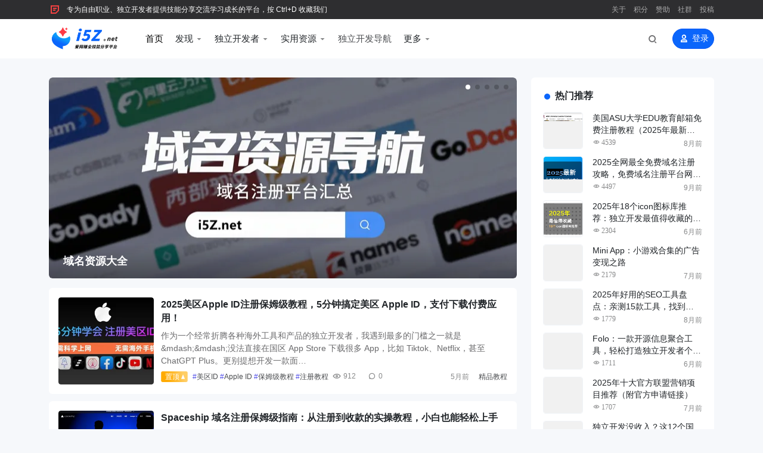

--- FILE ---
content_type: text/html; charset=utf-8
request_url: http://i5z.net/price/index
body_size: 4660
content:
<!DOCTYPE html>
<html>
<head>
    <meta name="viewport" content="width=device-width,initial-scale=1.0,maximum-scale=1.0,user-scalable=no" />
    <meta name="apple-mobile-web-app-capable" content="yes" />
    <meta name="apple-mobile-web-app-status-bar-style" content="black" />
    <meta name="apple-touch-fullscreen" content="yes"/>
    <meta name="format-detection" content="email=no" />
    <meta name="wap-font-scale"  content="no" />
    <meta name="viewport" content="user-scalable=no, width=device-width" />
    <meta content="telephone=no" name="format-detection" />
    <meta http-equiv="Content-Type" content="text/html; charset=utf-8" />
    <title>404 NOT FOUND - 苏米客XMSUMI</title>
    <meta name="keywords" content="">
    <meta name="description" content="">
	<link media="all" href="/static/index/css/index.css" rel="stylesheet">
    <link media="all" href="/static/index/css/iconfont.css" rel="stylesheet">
    
	<script id="jquery-core-js-extra" src="/static/index/js/jquery.min.js"></script>
	<script defer id="jquery-core-js-extra" src="/static/index/js/globals.js"></script>
	<script defer id="jquery-core-js-extra" src="/static/index/js/index.js"></script>
	<script defer id="jquery-core-js-extra" src="/static/index/js/swiper-bundle.min.js"></script>
	<script defer id="jquery-core-js-extra" src="/static/index/js/theia-sticky-sidebar.min.js"></script>
    <script defer id="jquery-core-js-extra" src="/static/index/js/bootstrap.bundle.min.js"></script>
    <script defer id="jquery-core-js-extra" src="/static/index/js/popup.js"></script>
</head>
<body class="home blog">
<!-- 头部 -->
<!--主导航-->
<header class="site-header">
    <div class="navbar-top bg-dark text-white py-1 py-lg-1">
        <div class="container">
            <div class="d-flex align-items-center flex-fill"> <i
                    class="text-xl text-danger iconfont icon-wenben me-2"></i>
                <div class="flex-fill text-xs h-1x"> <a href="/"
                        title="专为自由职业、独立开发者提供技能分享交流学习成长的平台" target="" class="text-white">专为自由职业、独立开发者提供技能分享交流学习成长的平台，按 Ctrl+D 收藏我们</a></div>
                <nav class="d-none d-md-block navbar-sub flex-shrink-0 m-0">
                                                                                                                							<a href="/about" target="_self">关于</a>
														<a href="/integral" target="_self">积分</a>
														<a href="/vips" target="_self">赞助</a>
														<a href="/qun" target="_self">社群 </a>
														<a href="/post" target="_self">投稿</a>
													                                    </nav>
            </div>
        </div>
    </div>
    <div class="navbar-bottom navbar navbar-expand-xl bg-white">
        <div class="container"> <!-- / brand -->
            <h1 class="navbar-brand"> <a href="/" rel="home"
                    title="爱网赚i5z.net"> <img src="/static/index/images/logo.png" class="" alt="爱网赚i5z.net"> </a>
            </h1>
            <div class="collapse navbar-collapse">
                <ul class="navbar-nav navbar-site me-xl-auto">
                                        <li id="menu-item-1"
                        class="menu-item menu-item-type-taxonomy menu-item-object-category menu-item-1 current-menu-item current_page_item"><a
                            href="/">首页</a></li>
                                                                                    <li id="menu-item-2"
                        class="menu-item menu-item-type-taxonomy menu-item-object-category menu-item-2  menu-item-has-children"><a
                            >发现</a>
                                <ul class="sub-menu">
                                                                        <li id="menu-item-21"
                                        class="menu-item menu-item-type-taxonomy menu-item-object-category menu-item-21">
                                        <a href="/site">有趣产品</a>
                                    </li>
                                                                        <li id="menu-item-22"
                                        class="menu-item menu-item-type-taxonomy menu-item-object-category menu-item-22">
                                        <a href="/share">项目分享</a>
                                    </li>
                                                                        <li id="menu-item-23"
                                        class="menu-item menu-item-type-taxonomy menu-item-object-category menu-item-23">
                                        <a href="/skill">技能分享</a>
                                    </li>
                                                                        <li id="menu-item-24"
                                        class="menu-item menu-item-type-taxonomy menu-item-object-category menu-item-24">
                                        <a href="/tool">必备工具 </a>
                                    </li>
                                                                        <li id="menu-item-43"
                                        class="menu-item menu-item-type-taxonomy menu-item-object-category menu-item-43">
                                        <a href="/random">苏米杂谈</a>
                                    </li>
                                                                    </ul>
                            </li>
                                                                                    <li id="menu-item-4"
                        class="menu-item menu-item-type-taxonomy menu-item-object-category menu-item-4  menu-item-has-children"><a
                            >独立开发者</a>
                                <ul class="sub-menu">
                                                                        <li id="menu-item-25"
                                        class="menu-item menu-item-type-taxonomy menu-item-object-category menu-item-25">
                                        <a href="/weekly">开发者周刊</a>
                                    </li>
                                                                        <li id="menu-item-26"
                                        class="menu-item menu-item-type-taxonomy menu-item-object-category menu-item-26">
                                        <a href="/story">开发者故事</a>
                                    </li>
                                                                    </ul>
                            </li>
                                                                                    <li id="menu-item-5"
                        class="menu-item menu-item-type-taxonomy menu-item-object-category menu-item-5  menu-item-has-children"><a
                            >实用资源</a>
                                <ul class="sub-menu">
                                                                        <li id="menu-item-36"
                                        class="menu-item menu-item-type-taxonomy menu-item-object-category menu-item-36">
                                        <a href="/website">建站资源</a>
                                    </li>
                                                                        <li id="menu-item-37"
                                        class="menu-item menu-item-type-taxonomy menu-item-object-category menu-item-37">
                                        <a href="/tutorial">精品教程</a>
                                    </li>
                                                                        <li id="menu-item-38"
                                        class="menu-item menu-item-type-taxonomy menu-item-object-category menu-item-38">
                                        <a href="/domain-activity">域名优惠</a>
                                    </li>
                                                                        <li id="menu-item-39"
                                        class="menu-item menu-item-type-taxonomy menu-item-object-category menu-item-39">
                                        <a href="/vps-activity">VPS优惠</a>
                                    </li>
                                                                    </ul>
                            </li>
                                                                                    <li id="menu-item-7"
                        class="menu-item menu-item-type-taxonomy menu-item-object-category menu-item-7 "><a
                            href="/nav">独立开发导航</a></li>
                                                                                    <li id="menu-item-9"
                        class="menu-item menu-item-type-taxonomy menu-item-object-category menu-item-9  menu-item-has-children"><a
                            >更多</a>
                                <ul class="sub-menu">
                                                                        <li id="menu-item-16"
                                        class="menu-item menu-item-type-taxonomy menu-item-object-category menu-item-16">
                                        <a href="/tags">标签云</a>
                                    </li>
                                                                        <li id="menu-item-17"
                                        class="menu-item menu-item-type-taxonomy menu-item-object-category menu-item-17">
                                        <a href="/rank">排行榜</a>
                                    </li>
                                                                        <li id="menu-item-18"
                                        class="menu-item menu-item-type-taxonomy menu-item-object-category menu-item-18">
                                        <a href="http://who.i5z.net">查域名</a>
                                    </li>
                                                                        <li id="menu-item-19"
                                        class="menu-item menu-item-type-taxonomy menu-item-object-category menu-item-19">
                                        <a href="/feedback">留言板</a>
                                    </li>
                                                                        <li id="menu-item-20"
                                        class="menu-item menu-item-type-taxonomy menu-item-object-category menu-item-20">
                                        <a href="/shop">小卖铺</a>
                                    </li>
                                                                    </ul>
                            </li>
                                                                                            </ul>
            </div>
            <ul class="navbar-menu"> <!-- Navarbar toggle btn -->
                <li class="nav-item"> <a href="javascript:"
                        class=" btn btn-link btn-rounded btn-icon search-popup-trigger"> <span><i
                                class="d-block iconfont icon-sousuo"></i></span> </a></li>		
                <li class="nav-item d-xl-none ms-2 ms-lg-4"> <a href="javascript:"
                        class=" btn btn-link btn-rounded btn-icon" id="mobile-sidebar-trigger"> <span><i
                                class="d-block iconfont icon-yingyongAPP "></i></span> </a></li>
                                <li class="nav-item ms-2 ms-lg-3"> <a href="/login?scene=login"
                        class="d-lg-none btn btn-link btn-rounded btn-icon"> <span><i
                                class="d-block iconfont icon-icon_wechat"></i></span> </a> <a
                        href="/login?scene=login"
                        class="d-none d-lg-inline-block btn btn-primary btn-sm btn-w-sm btn-rounded"> <i class="iconfont icon-gerentouxiang"></i> 登录 </a>
                </li>
                            </ul>
        </div>
    </div>
</header>
<div class="mobile-overlay"></div>
	<aside class="mobile-sidebar site-sidebar">
		<div class="mobile-sidebar-inner">
			<div class="mobile-sidebar-action"> <button type="button" class="btn btn-link btn-icon"
					id="mobile-sidebar-close"><span><i class="d-block iconfont icon-guanbi"></i></span></button>
			</div>
			<div class="mobile-sidebar-menu">
				<ul>
                                            <li id="menu-item-1"
                        class="menu-item menu-item-type-custom menu-item-object-custom menu-item-1 current-menu-item current_page_item menu-item-home"><a
                            href="/">首页</a></li>
                                                                                    <li id="menu-item-2"
                        class="menu-item menu-item-type-taxonomy menu-item-object-category menu-item-2  menu-item-has-children"><a
                            >发现</a>
                                <ul class="sub-menu">
                                                                        <li id="menu-item-21"
                                        class="menu-item menu-item-type-taxonomy menu-item-object-category menu-item-21">
                                        <a href="/site">有趣产品</a>
                                    </li>
                                                                        <li id="menu-item-22"
                                        class="menu-item menu-item-type-taxonomy menu-item-object-category menu-item-22">
                                        <a href="/share">项目分享</a>
                                    </li>
                                                                        <li id="menu-item-23"
                                        class="menu-item menu-item-type-taxonomy menu-item-object-category menu-item-23">
                                        <a href="/skill">技能分享</a>
                                    </li>
                                                                        <li id="menu-item-24"
                                        class="menu-item menu-item-type-taxonomy menu-item-object-category menu-item-24">
                                        <a href="/tool">必备工具 </a>
                                    </li>
                                                                        <li id="menu-item-43"
                                        class="menu-item menu-item-type-taxonomy menu-item-object-category menu-item-43">
                                        <a href="/random">苏米杂谈</a>
                                    </li>
                                                                    </ul>
                            </li>
                                                                                    <li id="menu-item-4"
                        class="menu-item menu-item-type-taxonomy menu-item-object-category menu-item-4  menu-item-has-children"><a
                            >独立开发者</a>
                                <ul class="sub-menu">
                                                                        <li id="menu-item-25"
                                        class="menu-item menu-item-type-taxonomy menu-item-object-category menu-item-25">
                                        <a href="/weekly">开发者周刊</a>
                                    </li>
                                                                        <li id="menu-item-26"
                                        class="menu-item menu-item-type-taxonomy menu-item-object-category menu-item-26">
                                        <a href="/story">开发者故事</a>
                                    </li>
                                                                    </ul>
                            </li>
                                                                                    <li id="menu-item-5"
                        class="menu-item menu-item-type-taxonomy menu-item-object-category menu-item-5  menu-item-has-children"><a
                            >实用资源</a>
                                <ul class="sub-menu">
                                                                        <li id="menu-item-36"
                                        class="menu-item menu-item-type-taxonomy menu-item-object-category menu-item-36">
                                        <a href="/website">建站资源</a>
                                    </li>
                                                                        <li id="menu-item-37"
                                        class="menu-item menu-item-type-taxonomy menu-item-object-category menu-item-37">
                                        <a href="/tutorial">精品教程</a>
                                    </li>
                                                                        <li id="menu-item-38"
                                        class="menu-item menu-item-type-taxonomy menu-item-object-category menu-item-38">
                                        <a href="/domain-activity">域名优惠</a>
                                    </li>
                                                                        <li id="menu-item-39"
                                        class="menu-item menu-item-type-taxonomy menu-item-object-category menu-item-39">
                                        <a href="/vps-activity">VPS优惠</a>
                                    </li>
                                                                    </ul>
                            </li>
                                                                                    <li id="menu-item-7"
                        class="menu-item menu-item-type-custom menu-item-object-custom menu-item-7 "><a
                            href="/nav">独立开发导航</a></li>
                                                                                    <li id="menu-item-9"
                        class="menu-item menu-item-type-taxonomy menu-item-object-category menu-item-9  menu-item-has-children"><a
                            >更多</a>
                                <ul class="sub-menu">
                                                                        <li id="menu-item-16"
                                        class="menu-item menu-item-type-taxonomy menu-item-object-category menu-item-16">
                                        <a href="/tags">标签云</a>
                                    </li>
                                                                        <li id="menu-item-17"
                                        class="menu-item menu-item-type-taxonomy menu-item-object-category menu-item-17">
                                        <a href="/rank">排行榜</a>
                                    </li>
                                                                        <li id="menu-item-18"
                                        class="menu-item menu-item-type-taxonomy menu-item-object-category menu-item-18">
                                        <a href="http://who.i5z.net">查域名</a>
                                    </li>
                                                                        <li id="menu-item-19"
                                        class="menu-item menu-item-type-taxonomy menu-item-object-category menu-item-19">
                                        <a href="/feedback">留言板</a>
                                    </li>
                                                                        <li id="menu-item-20"
                                        class="menu-item menu-item-type-taxonomy menu-item-object-category menu-item-20">
                                        <a href="/shop">小卖铺</a>
                                    </li>
                                                                    </ul>
                            </li>
                                                                            				</ul>
			</div>
		</div>
	</aside>
	<div class="search-popup" role="alert">
		<div class="search-popup-container bg-white">
			<div class="container">
				<div class="search-popup-body">
					<form role="search" class="search-popup-form" id="search-form"> 
                        <input
							class="form-control form-control-lg text-center" type="text" placeholder="搜索..."
							name="s" id="s" required>
                        </form>
				</div>
			</div> <a href="javascript:" class="search-popup-close"></a>
		</div>
	</div>
	<ul class="scroll-fixed-menu">
		<li id="scrollToTOP" class="scroll-to-top"> <button class="btn btn-icon"><span><i
						class="iconfont icon-zhiding"></i></span></button></li>
	</ul>

<main class="site-main">
	<!-- 主体 -->
    
<!-- 主体 -->
	<div class="container">
		<div class="d-flex flex-column flex-fill h-v-75 text-center">
			<div class="m-auto">
				<div class="icon-svg svg-404 mx-auto my-4"></div>
				<div class="text-muted">抱歉，没有你要找的内容</div>
				<div id="js-sec-text" class="alert-sec-text">
					<b id="wait">3</b> 秒后自动返回
				</div>
			</div>
		</div>
	</div>



	
</main>
<!-- 弹窗 -->
 
<!-- 页脚 -->
<footer class="text-xs text-secondary text-center border-top border-light py-4 py-md-5">
    <div class="container">
        <div class="footer-social mb-3 mt-mb-4"> <a href="javascript:"
                class="single-popup weixin btn btn-light btn-icon btn-md btn-rounded" data-img="/static/index/images/qrcode.jpg"
                data-title="扫码赞助苏米客" data-desc="赞助纯属个人自愿行为，非常感谢大家的支持"><span><i class="iconfont icon-icon_wechat"></i></span></a> 
                <a href="javascript:"
                class="single-popup weixin btn btn-light btn-icon btn-md btn-rounded" data-img="/static/index/images/wxminapp.jpg"
                data-title="苏米客小程序" data-desc="扫一扫小程序码，打开我的小程序"><span><i class="iconfont icon-weixinxiaochengxu"></i></span></a> 
                <a href="javascript:"
                class="single-popup weixin btn btn-light btn-icon btn-md btn-rounded" data-img="/static/index/images/shipinhao.jpg"
                data-title="苏米客视频号" data-desc="扫一扫二维码，关注我的视频号"><span><i class="iconfont icon-shipinhao"></i></span></a> 
                <a
                href="https://weibo.com/u/5210346124" target="_blank"
                class="btn btn-light btn-icon btn-md btn-rounded"><span><i
                        class="iconfont icon-icon_weibo"></i></span></a>
                <a
                href="https://x.com/xmsumi" target="_blank"
                class="btn btn-light btn-icon btn-md btn-rounded"><span><i
                        class="iconfont icon-tuite1"></i></span></a> 
                <a
                href="http://wpa.qq.com/msgrd?v=3&uin=2024804267&site=qq&menu=yes" target="_blank"
                class="btn btn-light btn-icon btn-md btn-rounded"><span><i
                        class="iconfont icon-icon_qq"></i></span></a> 
                    </div>
        <div class="footer-copyright"> &copy;2015-2024   i5z爱网赚出海分享 版权所有 &middot; www. i5z.net　<a href="https://beian.miit.gov.cn/" target="_blank">闽ICP备15002536号-6</a></div>
        <div class="footer-friends text-xs mt-2 mt-md-4"> 
                
                                <a href="http://www.juwandh.com" rel="noopener" target="_blank" class="friend-item">免费影视导航</a>
                                <a href="http://www.hiwk.cn" rel="noopener" target="_blank" class="friend-item">花式玩客</a>
                                <a href="http://gaoziti.com" rel="noopener" target="_blank" class="friend-item">免费字体下载</a>
                                <a href="http://www.icoolgo.com" rel="noopener" target="_blank" class="friend-item">产品经理导航</a>
                                <a href="http://www.axurecn.com/" rel="noopener" target="_blank" class="friend-item">Axure RP 10</a>
                                <a href="http://www.xmsumi.com/" rel="noopener" target="_blank" class="friend-item">免费Axure模板</a>
                                <a href="https://www.i5z.net" rel="noopener" target="_self" class="friend-item">网赚分享</a>
                                <a href="https://www.amzcm.com/" rel="noopener" target="_blank" class="friend-item">跨境数研所</a>
                                <a href="https://www.juwanhezi.com/" rel="noopener" target="_blank" class="friend-item">聚玩盒子</a>
                                <a href="/links" target="_blank" class="friend-item"><i class="text-sm iconfont icon-pinleizengjia me-1"></i>申请友联</a>
        </div>
    </div>
</footer>


<script language="javascript">
	setTimeout("location.href='/';",3*1000);
</script>

<script>
var _hmt = _hmt || [];
(function() {
  var hm = document.createElement("script");
  hm.src = "https://hm.baidu.com/hm.js?607f706f3609695b4050811cb81f04a2";
  var s = document.getElementsByTagName("script")[0]; 
  s.parentNode.insertBefore(hm, s);
})();
</script>
<script src="https://analytics.ahrefs.com/analytics.js" data-key="0IuPISUJbPTxcKXSOQO8kg" async></script>
<!-- Google tag (gtag.js) -->
<script async src="https://www.googletagmanager.com/gtag/js?id=G-B2T70QM1XY"></script>
<script>
  window.dataLayer = window.dataLayer || [];
  function gtag(){dataLayer.push(arguments);}
  gtag('js', new Date());

  gtag('config', 'G-B2T70QM1XY');
</script></body>
</html>


--- FILE ---
content_type: text/html; charset=utf-8
request_url: http://i5z.net/
body_size: 11917
content:
<!DOCTYPE html>
<html>
<head>
    <meta name="viewport" content="width=device-width,initial-scale=1.0,maximum-scale=1.0,user-scalable=no" />
    <meta name="apple-mobile-web-app-capable" content="yes" />
    <meta name="apple-mobile-web-app-status-bar-style" content="black" />
    <meta name="apple-touch-fullscreen" content="yes"/>
    <meta name="format-detection" content="email=no" />
    <meta name="wap-font-scale"  content="no" />
    <meta name="viewport" content="user-scalable=no, width=device-width" />
    <meta content="telephone=no" name="format-detection" />
    <meta http-equiv="Content-Type" content="text/html; charset=utf-8" />
    <title>独立开发者,网站出海赚钱,爱网赚出海分享 - 爱网赚i5z.net</title>
    <meta name="keywords" content="爱网赚,独立开发者,Ai,产品变现,网站赚钱,自由职业,独立开发,数字游民,产品出海,产品变现,运营推广,建站资源">
    <meta name="description" content=" 爱网赚出海分享（i5z.net）是一个专为自由职业者、独立开发者提供出海技能分享">
	<link media="all" href="/static/index/css/index.css" rel="stylesheet">
    <link media="all" href="/static/index/css/iconfont.css" rel="stylesheet">
    
	<script id="jquery-core-js-extra" src="/static/index/js/jquery.min.js"></script>
	<script defer id="jquery-core-js-extra" src="/static/index/js/globals.js"></script>
	<script defer id="jquery-core-js-extra" src="/static/index/js/index.js"></script>
	<script defer id="jquery-core-js-extra" src="/static/index/js/swiper-bundle.min.js"></script>
	<script defer id="jquery-core-js-extra" src="/static/index/js/theia-sticky-sidebar.min.js"></script>
    <script defer id="jquery-core-js-extra" src="/static/index/js/bootstrap.bundle.min.js"></script>
    <script defer id="jquery-core-js-extra" src="/static/index/js/popup.js"></script>
</head>
<body class="home blog">
<!-- 头部 -->
<!--主导航-->
<header class="site-header">
    <div class="navbar-top bg-dark text-white py-1 py-lg-1">
        <div class="container">
            <div class="d-flex align-items-center flex-fill"> <i
                    class="text-xl text-danger iconfont icon-wenben me-2"></i>
                <div class="flex-fill text-xs h-1x"> <a href="/"
                        title="专为自由职业、独立开发者提供技能分享交流学习成长的平台" target="" class="text-white">专为自由职业、独立开发者提供技能分享交流学习成长的平台，按 Ctrl+D 收藏我们</a></div>
                <nav class="d-none d-md-block navbar-sub flex-shrink-0 m-0">
                                                                                                                							<a href="/about" target="_self">关于</a>
														<a href="/integral" target="_self">积分</a>
														<a href="/vips" target="_self">赞助</a>
														<a href="/qun" target="_self">社群 </a>
														<a href="/post" target="_self">投稿</a>
													                                    </nav>
            </div>
        </div>
    </div>
    <div class="navbar-bottom navbar navbar-expand-xl bg-white">
        <div class="container"> <!-- / brand -->
            <h1 class="navbar-brand"> <a href="/" rel="home"
                    title="爱网赚i5z.net"> <img src="/static/index/images/logo.png" class="" alt="爱网赚i5z.net"> </a>
            </h1>
            <div class="collapse navbar-collapse">
                <ul class="navbar-nav navbar-site me-xl-auto">
                                        <li id="menu-item-1"
                        class="menu-item menu-item-type-taxonomy menu-item-object-category menu-item-1 current-menu-item current_page_item"><a
                            href="/">首页</a></li>
                                                                                    <li id="menu-item-2"
                        class="menu-item menu-item-type-taxonomy menu-item-object-category menu-item-2  menu-item-has-children"><a
                            >发现</a>
                                <ul class="sub-menu">
                                                                        <li id="menu-item-21"
                                        class="menu-item menu-item-type-taxonomy menu-item-object-category menu-item-21">
                                        <a href="/site">有趣产品</a>
                                    </li>
                                                                        <li id="menu-item-22"
                                        class="menu-item menu-item-type-taxonomy menu-item-object-category menu-item-22">
                                        <a href="/share">项目分享</a>
                                    </li>
                                                                        <li id="menu-item-23"
                                        class="menu-item menu-item-type-taxonomy menu-item-object-category menu-item-23">
                                        <a href="/skill">技能分享</a>
                                    </li>
                                                                        <li id="menu-item-24"
                                        class="menu-item menu-item-type-taxonomy menu-item-object-category menu-item-24">
                                        <a href="/tool">必备工具 </a>
                                    </li>
                                                                        <li id="menu-item-43"
                                        class="menu-item menu-item-type-taxonomy menu-item-object-category menu-item-43">
                                        <a href="/random">苏米杂谈</a>
                                    </li>
                                                                    </ul>
                            </li>
                                                                                    <li id="menu-item-4"
                        class="menu-item menu-item-type-taxonomy menu-item-object-category menu-item-4  menu-item-has-children"><a
                            >独立开发者</a>
                                <ul class="sub-menu">
                                                                        <li id="menu-item-25"
                                        class="menu-item menu-item-type-taxonomy menu-item-object-category menu-item-25">
                                        <a href="/weekly">开发者周刊</a>
                                    </li>
                                                                        <li id="menu-item-26"
                                        class="menu-item menu-item-type-taxonomy menu-item-object-category menu-item-26">
                                        <a href="/story">开发者故事</a>
                                    </li>
                                                                    </ul>
                            </li>
                                                                                    <li id="menu-item-5"
                        class="menu-item menu-item-type-taxonomy menu-item-object-category menu-item-5  menu-item-has-children"><a
                            >实用资源</a>
                                <ul class="sub-menu">
                                                                        <li id="menu-item-36"
                                        class="menu-item menu-item-type-taxonomy menu-item-object-category menu-item-36">
                                        <a href="/website">建站资源</a>
                                    </li>
                                                                        <li id="menu-item-37"
                                        class="menu-item menu-item-type-taxonomy menu-item-object-category menu-item-37">
                                        <a href="/tutorial">精品教程</a>
                                    </li>
                                                                        <li id="menu-item-38"
                                        class="menu-item menu-item-type-taxonomy menu-item-object-category menu-item-38">
                                        <a href="/domain-activity">域名优惠</a>
                                    </li>
                                                                        <li id="menu-item-39"
                                        class="menu-item menu-item-type-taxonomy menu-item-object-category menu-item-39">
                                        <a href="/vps-activity">VPS优惠</a>
                                    </li>
                                                                    </ul>
                            </li>
                                                                                    <li id="menu-item-7"
                        class="menu-item menu-item-type-taxonomy menu-item-object-category menu-item-7 "><a
                            href="/nav">独立开发导航</a></li>
                                                                                    <li id="menu-item-9"
                        class="menu-item menu-item-type-taxonomy menu-item-object-category menu-item-9  menu-item-has-children"><a
                            >更多</a>
                                <ul class="sub-menu">
                                                                        <li id="menu-item-16"
                                        class="menu-item menu-item-type-taxonomy menu-item-object-category menu-item-16">
                                        <a href="/tags">标签云</a>
                                    </li>
                                                                        <li id="menu-item-17"
                                        class="menu-item menu-item-type-taxonomy menu-item-object-category menu-item-17">
                                        <a href="/rank">排行榜</a>
                                    </li>
                                                                        <li id="menu-item-18"
                                        class="menu-item menu-item-type-taxonomy menu-item-object-category menu-item-18">
                                        <a href="http://who.i5z.net">查域名</a>
                                    </li>
                                                                        <li id="menu-item-19"
                                        class="menu-item menu-item-type-taxonomy menu-item-object-category menu-item-19">
                                        <a href="/feedback">留言板</a>
                                    </li>
                                                                        <li id="menu-item-20"
                                        class="menu-item menu-item-type-taxonomy menu-item-object-category menu-item-20">
                                        <a href="/shop">小卖铺</a>
                                    </li>
                                                                    </ul>
                            </li>
                                                                                            </ul>
            </div>
            <ul class="navbar-menu"> <!-- Navarbar toggle btn -->
                <li class="nav-item"> <a href="javascript:"
                        class=" btn btn-link btn-rounded btn-icon search-popup-trigger"> <span><i
                                class="d-block iconfont icon-sousuo"></i></span> </a></li>		
                <li class="nav-item d-xl-none ms-2 ms-lg-4"> <a href="javascript:"
                        class=" btn btn-link btn-rounded btn-icon" id="mobile-sidebar-trigger"> <span><i
                                class="d-block iconfont icon-yingyongAPP "></i></span> </a></li>
                                <li class="nav-item ms-2 ms-lg-3"> <a href="/login?scene=login"
                        class="d-lg-none btn btn-link btn-rounded btn-icon"> <span><i
                                class="d-block iconfont icon-icon_wechat"></i></span> </a> <a
                        href="/login?scene=login"
                        class="d-none d-lg-inline-block btn btn-primary btn-sm btn-w-sm btn-rounded"> <i class="iconfont icon-gerentouxiang"></i> 登录 </a>
                </li>
                            </ul>
        </div>
    </div>
</header>
<div class="mobile-overlay"></div>
	<aside class="mobile-sidebar site-sidebar">
		<div class="mobile-sidebar-inner">
			<div class="mobile-sidebar-action"> <button type="button" class="btn btn-link btn-icon"
					id="mobile-sidebar-close"><span><i class="d-block iconfont icon-guanbi"></i></span></button>
			</div>
			<div class="mobile-sidebar-menu">
				<ul>
                                            <li id="menu-item-1"
                        class="menu-item menu-item-type-custom menu-item-object-custom menu-item-1 current-menu-item current_page_item menu-item-home"><a
                            href="/">首页</a></li>
                                                                                    <li id="menu-item-2"
                        class="menu-item menu-item-type-taxonomy menu-item-object-category menu-item-2  menu-item-has-children"><a
                            >发现</a>
                                <ul class="sub-menu">
                                                                        <li id="menu-item-21"
                                        class="menu-item menu-item-type-taxonomy menu-item-object-category menu-item-21">
                                        <a href="/site">有趣产品</a>
                                    </li>
                                                                        <li id="menu-item-22"
                                        class="menu-item menu-item-type-taxonomy menu-item-object-category menu-item-22">
                                        <a href="/share">项目分享</a>
                                    </li>
                                                                        <li id="menu-item-23"
                                        class="menu-item menu-item-type-taxonomy menu-item-object-category menu-item-23">
                                        <a href="/skill">技能分享</a>
                                    </li>
                                                                        <li id="menu-item-24"
                                        class="menu-item menu-item-type-taxonomy menu-item-object-category menu-item-24">
                                        <a href="/tool">必备工具 </a>
                                    </li>
                                                                        <li id="menu-item-43"
                                        class="menu-item menu-item-type-taxonomy menu-item-object-category menu-item-43">
                                        <a href="/random">苏米杂谈</a>
                                    </li>
                                                                    </ul>
                            </li>
                                                                                    <li id="menu-item-4"
                        class="menu-item menu-item-type-taxonomy menu-item-object-category menu-item-4  menu-item-has-children"><a
                            >独立开发者</a>
                                <ul class="sub-menu">
                                                                        <li id="menu-item-25"
                                        class="menu-item menu-item-type-taxonomy menu-item-object-category menu-item-25">
                                        <a href="/weekly">开发者周刊</a>
                                    </li>
                                                                        <li id="menu-item-26"
                                        class="menu-item menu-item-type-taxonomy menu-item-object-category menu-item-26">
                                        <a href="/story">开发者故事</a>
                                    </li>
                                                                    </ul>
                            </li>
                                                                                    <li id="menu-item-5"
                        class="menu-item menu-item-type-taxonomy menu-item-object-category menu-item-5  menu-item-has-children"><a
                            >实用资源</a>
                                <ul class="sub-menu">
                                                                        <li id="menu-item-36"
                                        class="menu-item menu-item-type-taxonomy menu-item-object-category menu-item-36">
                                        <a href="/website">建站资源</a>
                                    </li>
                                                                        <li id="menu-item-37"
                                        class="menu-item menu-item-type-taxonomy menu-item-object-category menu-item-37">
                                        <a href="/tutorial">精品教程</a>
                                    </li>
                                                                        <li id="menu-item-38"
                                        class="menu-item menu-item-type-taxonomy menu-item-object-category menu-item-38">
                                        <a href="/domain-activity">域名优惠</a>
                                    </li>
                                                                        <li id="menu-item-39"
                                        class="menu-item menu-item-type-taxonomy menu-item-object-category menu-item-39">
                                        <a href="/vps-activity">VPS优惠</a>
                                    </li>
                                                                    </ul>
                            </li>
                                                                                    <li id="menu-item-7"
                        class="menu-item menu-item-type-custom menu-item-object-custom menu-item-7 "><a
                            href="/nav">独立开发导航</a></li>
                                                                                    <li id="menu-item-9"
                        class="menu-item menu-item-type-taxonomy menu-item-object-category menu-item-9  menu-item-has-children"><a
                            >更多</a>
                                <ul class="sub-menu">
                                                                        <li id="menu-item-16"
                                        class="menu-item menu-item-type-taxonomy menu-item-object-category menu-item-16">
                                        <a href="/tags">标签云</a>
                                    </li>
                                                                        <li id="menu-item-17"
                                        class="menu-item menu-item-type-taxonomy menu-item-object-category menu-item-17">
                                        <a href="/rank">排行榜</a>
                                    </li>
                                                                        <li id="menu-item-18"
                                        class="menu-item menu-item-type-taxonomy menu-item-object-category menu-item-18">
                                        <a href="http://who.i5z.net">查域名</a>
                                    </li>
                                                                        <li id="menu-item-19"
                                        class="menu-item menu-item-type-taxonomy menu-item-object-category menu-item-19">
                                        <a href="/feedback">留言板</a>
                                    </li>
                                                                        <li id="menu-item-20"
                                        class="menu-item menu-item-type-taxonomy menu-item-object-category menu-item-20">
                                        <a href="/shop">小卖铺</a>
                                    </li>
                                                                    </ul>
                            </li>
                                                                            				</ul>
			</div>
		</div>
	</aside>
	<div class="search-popup" role="alert">
		<div class="search-popup-container bg-white">
			<div class="container">
				<div class="search-popup-body">
					<form role="search" class="search-popup-form" id="search-form"> 
                        <input
							class="form-control form-control-lg text-center" type="text" placeholder="搜索..."
							name="s" id="s" required>
                        </form>
				</div>
			</div> <a href="javascript:" class="search-popup-close"></a>
		</div>
	</div>
	<ul class="scroll-fixed-menu">
		<li id="scrollToTOP" class="scroll-to-top"> <button class="btn btn-icon"><span><i
						class="iconfont icon-zhiding"></i></span></button></li>
	</ul>

<main class="site-main">
	<!-- 主体 -->
    
	<div class="container">
		<div class="row">
			<div class="content col-lg-8">
				<div class="site-banner banner-pagination mb-3">
					<div class="swiper-container">
						<div class="swiper-wrapper">
														<div class="swiper-slide rounded-md">
								<div class="media media-21x9"> <a
										href="/detail/72" target="_blank"
										class="media-content"
										style="background-image:url('storage/picture/20250619/0950592aa9ee972460b36ef364105962.webp')"></a>
									<div class="media-overlay overlay-bottom px-2 px-md-3 px-xl-4 py-2 py-md-3">
										<a href="/detail/72" target="_blank"
											class="h5 text-white">域名资源大全</a></div>
								</div>
							</div>
														<div class="swiper-slide rounded-md">
								<div class="media media-21x9"> <a
										href="/story" target="_self"
										class="media-content"
										style="background-image:url('storage/picture/20250529/115940e5ba0f06e834112722e2801216.png')"></a>
									<div class="media-overlay overlay-bottom px-2 px-md-3 px-xl-4 py-2 py-md-3">
										<a href="/story" target="_self"
											class="h5 text-white">独立开发者成功盈利的案例</a></div>
								</div>
							</div>
														<div class="swiper-slide rounded-md">
								<div class="media media-21x9"> <a
										href="/detail/34" target="_blank"
										class="media-content"
										style="background-image:url('storage/picture/20250529/115000c87235a91b66bf6f53dd901282.png')"></a>
									<div class="media-overlay overlay-bottom px-2 px-md-3 px-xl-4 py-2 py-md-3">
										<a href="/detail/34" target="_blank"
											class="h5 text-white">2025年好用的SEO工具</a></div>
								</div>
							</div>
														<div class="swiper-slide rounded-md">
								<div class="media media-21x9"> <a
										href="/detail/24" target="_blank"
										class="media-content"
										style="background-image:url('storage/picture/20250529/1149360dfd2bcaadce07db036ae01538.png')"></a>
									<div class="media-overlay overlay-bottom px-2 px-md-3 px-xl-4 py-2 py-md-3">
										<a href="/detail/24" target="_blank"
											class="h5 text-white">CloudCone 2025优惠及促销活动</a></div>
								</div>
							</div>
														<div class="swiper-slide rounded-md">
								<div class="media media-21x9"> <a
										href="/detail/2" target="_blank"
										class="media-content"
										style="background-image:url('storage/picture/20250529/1149153df1ec98004aaeab6a66605232.png')"></a>
									<div class="media-overlay overlay-bottom px-2 px-md-3 px-xl-4 py-2 py-md-3">
										<a href="/detail/2" target="_blank"
											class="h5 text-white">2025全网最全免费域名注册攻略</a></div>
								</div>
							</div>
													</div> <!-- Add Pagination -->
						<div class="swiper-pagination swiper-pagination-white"></div>
					</div>
				</div>
				<div class="list-home list-grid list-grid-padding">
					                    <div class="list-item block">
                        <div class="media col-4 col-md-2 col-xl-3"> <a
                                href="/detail/315" class="media-content"
                                style="background-image:url('http://i5z.net/storage/picture/20250801/2137302d6cfd48374bda105a93007935.webp')"></a>
                        </div>
                        <div class="list-content">
                            <div class="list-body"> 
                                    <a href="/detail/315"  class="list-title h6 h-2x" title="2025美区Apple ID注册保姆级教程，5分钟搞定美区 Apple ID，支付下载付费应用！"> 2025美区Apple ID注册保姆级教程，5分钟搞定美区 Apple ID，支付下载付费应用！ </a>
                                <div class="list-desc text-secondary d-none d-xl-block mt-2">
                                    作为一个经常折腾各种海外工具和产品的独立开发者，我遇到最多的门槛之一就是&amp;mdash;&amp;mdash;没法直接在国区 App Store 下载很多 App，比如 Tiktok、Netflix，甚至 ChatGPT Plus。更别提想开发一款面&hellip;                                </div>
                            </div>
                            <div class="list-footer">
                                <div class="d-flex align-items-center flex-fill text-xs text-muted">
                                    <div class="flex-fill">
                                    	<span class="badge-sticky"></span> 
                                    	<span><i class='text-primary'>#</i><a href='/tag/美区ID' target="_blank" rel='tag'>美区ID</a></span>&nbsp;<span><i class='text-primary'>#</i><a href='/tag/Apple ID' target="_blank" rel='tag'>Apple ID</a></span>&nbsp;<span><i class='text-primary'>#</i><a href='/tag/保姆级教程' target="_blank" rel='tag'>保姆级教程</a></span>&nbsp;<span><i class='text-primary'>#</i><a href='/tag/注册教程' target="_blank" rel='tag'>注册教程</a></span>&nbsp;                                        <span class="me-1 me-md-3"><i class="text-md iconfont icon-yanjing_xianshi"></i> 912</span> 
                                        <span><i class="text-md iconfont icon-xiaoxi"></i> 0</span></div>
                                    <div>5月前</div> 
                                    <a href="/tutorial" target="_blank" class="d-none d-md-inline-block ms-2 ms-md-3">精品教程</a>
                                    
                                    
                                </div>
                            </div>
                        </div>
                    </div>
                                        <div class="list-item block">
                        <div class="media col-4 col-md-2 col-xl-3"> <a
                                href="/detail/664" class="media-content"
                                style="background-image:url('http://i5z.net/storage/picture/20260123/1549059d86f1e1d1797c77802a107731.webp')"></a>
                        </div>
                        <div class="list-content">
                            <div class="list-body"> 
                                    <a href="/detail/664"  class="list-title h6 h-2x" title="Spaceship 域名注册保姆级指南：从注册到收款的实操教程，小白也能轻松上手"> Spaceship 域名注册保姆级指南：从注册到收款的实操教程，小白也能轻松上手 </a>
                                <div class="list-desc text-secondary d-none d-xl-block mt-2">
                                    前面苏米分享过几篇&amp;ldquo;出海基础设施省钱指南&amp;rdquo;，从云服务到邮件服务都在强调一个原则：现金流优先、可控成本、轻量工具优先。
今天把这个原则落到域名上&amp;mdash;&amp;mdash;域名是所有产品的入口，也是你在互联网上的&amp;ld&hellip;                                </div>
                            </div>
                            <div class="list-footer">
                                <div class="d-flex align-items-center flex-fill text-xs text-muted">
                                    <div class="flex-fill">
                                    	 
                                    	<span><i class='text-primary'>#</i><a href='/tag/Spaceship' target="_blank" rel='tag'>Spaceship</a></span>&nbsp;<span><i class='text-primary'>#</i><a href='/tag/Namecheap' target="_blank" rel='tag'>Namecheap</a></span>&nbsp;<span><i class='text-primary'>#</i><a href='/tag/域名注册' target="_blank" rel='tag'>域名注册</a></span>&nbsp;                                        <span class="me-1 me-md-3"><i class="text-md iconfont icon-yanjing_xianshi"></i> 4</span> 
                                        <span><i class="text-md iconfont icon-xiaoxi"></i> 0</span></div>
                                    <div>1小时前</div> 
                                    <a href="/tutorial" target="_blank" class="d-none d-md-inline-block ms-2 ms-md-3">精品教程</a>
                                    
                                    
                                </div>
                            </div>
                        </div>
                    </div>
                                        <div class="list-item block">
                        <div class="media col-4 col-md-2 col-xl-3"> <a
                                href="/detail/663" class="media-content"
                                style="background-image:url('http://i5z.net/storage/picture/20260120/10084145dd979dddea92ab1e70102674.webp')"></a>
                        </div>
                        <div class="list-content">
                            <div class="list-body"> 
                                    <a href="/detail/663"  class="list-title h6 h-2x" title="ConvertX：我用这款开源神器彻底解放格式转换大难题"> ConvertX：我用这款开源神器彻底解放格式转换大难题 </a>
                                <div class="list-desc text-secondary d-none d-xl-block mt-2">
                                    深夜的一场&quot;血泪史&quot;
昨天深夜，我经历了一件特别让人抓狂的事。想把苹果手机上刚拍的几张 HEIC 格式照片转成 JPG 发给设计做图。本以为是件小事，随便搜个&quot;在线格式转换&quot;就能搞定。但现实给了我一记响亮的耳光。
第一家网站：上传完告诉我，&hellip;                                </div>
                            </div>
                            <div class="list-footer">
                                <div class="d-flex align-items-center flex-fill text-xs text-muted">
                                    <div class="flex-fill">
                                    	 
                                    	<span><i class='text-primary'>#</i><a href='/tag/ConvertX' target="_blank" rel='tag'>ConvertX</a></span>&nbsp;<span><i class='text-primary'>#</i><a href='/tag/格式转换' target="_blank" rel='tag'>格式转换</a></span>&nbsp;                                        <span class="me-1 me-md-3"><i class="text-md iconfont icon-yanjing_xianshi"></i> 36</span> 
                                        <span><i class="text-md iconfont icon-xiaoxi"></i> 0</span></div>
                                    <div>3天前</div> 
                                    <a href="/share" target="_blank" class="d-none d-md-inline-block ms-2 ms-md-3">项目分享</a>
                                    
                                    
                                </div>
                            </div>
                        </div>
                    </div>
                                        <div class="list-item block">
                        <div class="media col-4 col-md-2 col-xl-3"> <a
                                href="/detail/662" class="media-content"
                                style="background-image:url('http://i5z.net/storage/picture/20260119/145249e831aeb521e69a6b25ace06797.webp')"></a>
                        </div>
                        <div class="list-content">
                            <div class="list-body"> 
                                    <a href="/detail/662"  class="list-title h6 h-2x" title="GoodLink | 一条命令直连两台主机，真正的零成本 P2P 内网穿透工具"> GoodLink | 一条命令直连两台主机，真正的零成本 P2P 内网穿透工具 </a>
                                <div class="list-desc text-secondary d-none d-xl-block mt-2">
                                    在日常开发和运维工作中，我经常会遇到一个老大难问题：人在外面，想临时访问公司内网的一台服务器，或者需要远程操作家里的 Windows 电脑。
传统方案要么需要公网 IP（很多人根本没有），要么要依赖第三方中转服务器（隐私堪忧、还容易限速），&hellip;                                </div>
                            </div>
                            <div class="list-footer">
                                <div class="d-flex align-items-center flex-fill text-xs text-muted">
                                    <div class="flex-fill">
                                    	 
                                    	<span><i class='text-primary'>#</i><a href='/tag/内网穿透' target="_blank" rel='tag'>内网穿透</a></span>&nbsp;<span><i class='text-primary'>#</i><a href='/tag/GoodLink' target="_blank" rel='tag'>GoodLink</a></span>&nbsp;                                        <span class="me-1 me-md-3"><i class="text-md iconfont icon-yanjing_xianshi"></i> 66</span> 
                                        <span><i class="text-md iconfont icon-xiaoxi"></i> 0</span></div>
                                    <div>4天前</div> 
                                    <a href="/tool" target="_blank" class="d-none d-md-inline-block ms-2 ms-md-3">必备工具 </a>
                                    
                                    
                                </div>
                            </div>
                        </div>
                    </div>
                                        <div class="list-item block">
                        <div class="media col-4 col-md-2 col-xl-3"> <a
                                href="/detail/660" class="media-content"
                                style="background-image:url('http://i5z.net/storage/picture/20260118/114004e50e12b536a52bd519bb108251.webp')"></a>
                        </div>
                        <div class="list-content">
                            <div class="list-body"> 
                                    <a href="/detail/660"  class="list-title h6 h-2x" title="从Markdown到专业排版：2个GitHub神器让文档创作焕然一新"> 从Markdown到专业排版：2个GitHub神器让文档创作焕然一新 </a>
                                <div class="list-desc text-secondary d-none d-xl-block mt-2">
                                    作为一个长期关注开源项目的独立开发者，我最近发现了两个特别有意思的Markdown工具。
它们解决的不是&quot;怎么写&quot;的问题，而是&quot;写出来的东西怎么变得专业&quot;的问题。
特别是当你既想保持Markdown的简洁性，又想获得接近专业排版软件的能力时&hellip;                                </div>
                            </div>
                            <div class="list-footer">
                                <div class="d-flex align-items-center flex-fill text-xs text-muted">
                                    <div class="flex-fill">
                                    	 
                                    	<span><i class='text-primary'>#</i><a href='/tag/Markdown' target="_blank" rel='tag'>Markdown</a></span>&nbsp;<span><i class='text-primary'>#</i><a href='/tag/Quarkdown' target="_blank" rel='tag'>Quarkdown</a></span>&nbsp;<span><i class='text-primary'>#</i><a href='/tag/Slidev' target="_blank" rel='tag'>Slidev</a></span>&nbsp;                                        <span class="me-1 me-md-3"><i class="text-md iconfont icon-yanjing_xianshi"></i> 62</span> 
                                        <span><i class="text-md iconfont icon-xiaoxi"></i> 0</span></div>
                                    <div>5天前</div> 
                                    <a href="/share" target="_blank" class="d-none d-md-inline-block ms-2 ms-md-3">项目分享</a>
                                    
                                    
                                </div>
                            </div>
                        </div>
                    </div>
                                        <div class="list-item block">
                        <div class="media col-4 col-md-2 col-xl-3"> <a
                                href="/detail/659" class="media-content"
                                style="background-image:url('http://i5z.net/storage/picture/20260118/11215430f12f5f082fd33c8929d03032.webp')"></a>
                        </div>
                        <div class="list-content">
                            <div class="list-body"> 
                                    <a href="/detail/659"  class="list-title h6 h-2x" title="出海收款门槛又低了：PayPal 支持个人卖家账户（亲测 30 分钟通过）"> 出海收款门槛又低了：PayPal 支持个人卖家账户（亲测 30 分钟通过） </a>
                                <div class="list-desc text-secondary d-none d-xl-block mt-2">
                                    大家好，我是苏米。今天分享一条对个人出海非常友好的消息：PayPal 已经支持「个人卖家账户」。

这意味着你可以用个人身份注册，直接面向全球收款，对做海外产品、SaaS、插件/工具、独立开发的朋友来说，是个很实用的基础能力。
我亲测完整走&hellip;                                </div>
                            </div>
                            <div class="list-footer">
                                <div class="d-flex align-items-center flex-fill text-xs text-muted">
                                    <div class="flex-fill">
                                    	 
                                    	<span><i class='text-primary'>#</i><a href='/tag/PayPal' target="_blank" rel='tag'>PayPal</a></span>&nbsp;<span><i class='text-primary'>#</i><a href='/tag/个人卖家' target="_blank" rel='tag'>个人卖家</a></span>&nbsp;<span><i class='text-primary'>#</i><a href='/tag/个人支付' target="_blank" rel='tag'>个人支付</a></span>&nbsp;<span><i class='text-primary'>#</i><a href='/tag/独立开发支付' target="_blank" rel='tag'>独立开发支付</a></span>&nbsp;                                        <span class="me-1 me-md-3"><i class="text-md iconfont icon-yanjing_xianshi"></i> 56</span> 
                                        <span><i class="text-md iconfont icon-xiaoxi"></i> 0</span></div>
                                    <div>5天前</div> 
                                    <a href="/tutorial" target="_blank" class="d-none d-md-inline-block ms-2 ms-md-3">精品教程</a>
                                    
                                    
                                </div>
                            </div>
                        </div>
                    </div>
                                        <div class="list-item block">
                        <div class="media col-4 col-md-2 col-xl-3"> <a
                                href="/detail/658" class="media-content"
                                style="background-image:url('http://i5z.net/storage/picture/20260118/013851906f8d63490fd680625e708373.webp')"></a>
                        </div>
                        <div class="list-content">
                            <div class="list-body"> 
                                    <a href="/detail/658"  class="list-title h6 h-2x" title="NginxPulse：一个轻量级Nginx日志分析神器，让网站访问数据一目了然"> NginxPulse：一个轻量级Nginx日志分析神器，让网站访问数据一目了然 </a>
                                <div class="list-desc text-secondary d-none d-xl-block mt-2">
                                    前些天在找 Nginx 日志分析工具的时候，无意中发现了一个挺清爽的开源项目：NginxPulse。

作者最近才刚开源不久，但这个小工具的设计思路让我眼前一亮&amp;mdash;&amp;mdash;它就是一个专门来帮你&quot;读懂&quot; Nginx 访问日志的&hellip;                                </div>
                            </div>
                            <div class="list-footer">
                                <div class="d-flex align-items-center flex-fill text-xs text-muted">
                                    <div class="flex-fill">
                                    	 
                                    	<span><i class='text-primary'>#</i><a href='/tag/Nginx' target="_blank" rel='tag'>Nginx</a></span>&nbsp;<span><i class='text-primary'>#</i><a href='/tag/NginxPulse' target="_blank" rel='tag'>NginxPulse</a></span>&nbsp;<span><i class='text-primary'>#</i><a href='/tag/日志分析' target="_blank" rel='tag'>日志分析</a></span>&nbsp;                                        <span class="me-1 me-md-3"><i class="text-md iconfont icon-yanjing_xianshi"></i> 121</span> 
                                        <span><i class="text-md iconfont icon-xiaoxi"></i> 0</span></div>
                                    <div>5天前</div> 
                                    <a href="/website" target="_blank" class="d-none d-md-inline-block ms-2 ms-md-3">建站资源</a>
                                    
                                    
                                </div>
                            </div>
                        </div>
                    </div>
                                        <div class="list-item block">
                        <div class="media col-4 col-md-2 col-xl-3"> <a
                                href="/detail/653" class="media-content"
                                style="background-image:url('http://i5z.net/storage/picture/20260118/013105dc4593774750a2c959eb404819.webp')"></a>
                        </div>
                        <div class="list-content">
                            <div class="list-body"> 
                                    <a href="/detail/653"  class="list-title h6 h-2x" title="独立开发者404变现全攻略：15个把错误页变成提款机的广告姿势"> 独立开发者404变现全攻略：15个把错误页变成提款机的广告姿势 </a>
                                <div class="list-desc text-secondary d-none d-xl-block mt-2">
                                    在网站运营中，404页面往往被视为用户体验的&amp;ldquo;黑洞&amp;rdquo;，但若巧妙利用，它也能成为流量变现的隐藏宝藏。当用户因链接错误或页面丢失而误入404页面时，如何通过创意广告植入化&amp;ldquo;危机&amp;rdquo;为&amp;ldquo;商&hellip;                                </div>
                            </div>
                            <div class="list-footer">
                                <div class="d-flex align-items-center flex-fill text-xs text-muted">
                                    <div class="flex-fill">
                                    	 
                                    	<span><i class='text-primary'>#</i><a href='/tag/404页面' target="_blank" rel='tag'>404页面</a></span>&nbsp;<span><i class='text-primary'>#</i><a href='/tag/网站运营' target="_blank" rel='tag'>网站运营</a></span>&nbsp;<span><i class='text-primary'>#</i><a href='/tag/网站变现' target="_blank" rel='tag'>网站变现</a></span>&nbsp;                                        <span class="me-1 me-md-3"><i class="text-md iconfont icon-yanjing_xianshi"></i> 51</span> 
                                        <span><i class="text-md iconfont icon-xiaoxi"></i> 0</span></div>
                                    <div>5天前</div> 
                                    <a href="/site-tutorial" target="_blank" class="d-none d-md-inline-block ms-2 ms-md-3">网站教程</a>
                                    
                                    
                                </div>
                            </div>
                        </div>
                    </div>
                                        <div class="list-item block">
                        <div class="media col-4 col-md-2 col-xl-3"> <a
                                href="/detail/649" class="media-content"
                                style="background-image:url('http://i5z.net/storage/picture/20260118/0122588c9c46d6360cc928ec39c06303.webp')"></a>
                        </div>
                        <div class="list-content">
                            <div class="list-body"> 
                                    <a href="/detail/649"  class="list-title h6 h-2x" title="用 AI 搭完网站只是起点：手把手把你的网站送进谷歌/百度的索引（实操+避坑）"> 用 AI 搭完网站只是起点：手把手把你的网站送进谷歌/百度的索引（实操+避坑） </a>
                                <div class="list-desc text-secondary d-none d-xl-block mt-2">
                                    前面苏米分享过一篇用 AI 快速搭网站的文章，很多伙伴噼里啪啦一顿生成，静态页一发、域名一买、Cloudflare 一配，心想大功告成。
结果半个月后去谷歌/百度一搜，啥也没有。这不是 AI 的锅&amp;mdash;&amp;mdash;网站写完只是第一&hellip;                                </div>
                            </div>
                            <div class="list-footer">
                                <div class="d-flex align-items-center flex-fill text-xs text-muted">
                                    <div class="flex-fill">
                                    	 
                                    	<span><i class='text-primary'>#</i><a href='/tag/独立开发' target="_blank" rel='tag'>独立开发</a></span>&nbsp;<span><i class='text-primary'>#</i><a href='/tag/搜索引擎索引' target="_blank" rel='tag'>搜索引擎索引</a></span>&nbsp;                                        <span class="me-1 me-md-3"><i class="text-md iconfont icon-yanjing_xianshi"></i> 62</span> 
                                        <span><i class="text-md iconfont icon-xiaoxi"></i> 0</span></div>
                                    <div>5天前</div> 
                                    <a href="/skill" target="_blank" class="d-none d-md-inline-block ms-2 ms-md-3">技能分享</a>
                                    
                                    
                                </div>
                            </div>
                        </div>
                    </div>
                                        <div class="list-item block">
                        <div class="media col-4 col-md-2 col-xl-3"> <a
                                href="/detail/650" class="media-content"
                                style="background-image:url('http://i5z.net/storage/picture/20260118/013018b92d4ff79f5a68b81df5302363.webp')"></a>
                        </div>
                        <div class="list-content">
                            <div class="list-body"> 
                                    <a href="/detail/650"  class="list-title h6 h-2x" title="WebP反增体积？独立开发者图片优化的7个认知谬误"> WebP反增体积？独立开发者图片优化的7个认知谬误 </a>
                                <div class="list-desc text-secondary d-none d-xl-block mt-2">
                                    在追求网站性能优化的过程中，图片格式的选择与转换往往成为开发者关注的焦点。WebP格式凭借其高效的压缩算法和丰富的功能特性，被视为优化网页加载速度的&amp;ldquo;利器&amp;rdquo;。然而，实际应用中却常出现&amp;ldquo;WebP转换后体积不&hellip;                                </div>
                            </div>
                            <div class="list-footer">
                                <div class="d-flex align-items-center flex-fill text-xs text-muted">
                                    <div class="flex-fill">
                                    	 
                                    	<span><i class='text-primary'>#</i><a href='/tag/webp转换' target="_blank" rel='tag'>webp转换</a></span>&nbsp;<span><i class='text-primary'>#</i><a href='/tag/建站程序' target="_blank" rel='tag'>建站程序</a></span>&nbsp;<span><i class='text-primary'>#</i><a href='/tag/图片优化' target="_blank" rel='tag'>图片优化</a></span>&nbsp;                                        <span class="me-1 me-md-3"><i class="text-md iconfont icon-yanjing_xianshi"></i> 58</span> 
                                        <span><i class="text-md iconfont icon-xiaoxi"></i> 0</span></div>
                                    <div>6天前</div> 
                                    <a href="/site-tutorial" target="_blank" class="d-none d-md-inline-block ms-2 ms-md-3">网站教程</a>
                                    
                                    
                                </div>
                            </div>
                        </div>
                    </div>
                    					
				</div>
				
				<div class="list-ajax-load text-center my-4 my-md-5">
					<div class="ajax-loading text-center">
						<div class="loading-ellipsis">
							<div></div>
							<div></div>
							<div></div>
							<div></div>
						</div>
					</div> 
					<button type="button" class="dposts-ajax-load btn btn-primary btn-w-xl"
						data-page="home" data-query="" data-action="load" data-paged="2"
						data-append="list-home">加载更多...</button>
				</div>
			</div>
			<div class="sidebar col-lg-4 d-none d-lg-block ms-lg-auto">
				<div id="recommended_posts-11" class="widget block widget_recommended_posts">
					<div class="widget-header h6">热门推荐</div>
					<div class="widget-body">
						<div class="list-grid list-grid-padding">
														<div class="list-item ">
								<div class="media rounded border border-light col-4 col-xl-3"> <a
										class="media-content"
										style="background-image:url('http://i5z.net/storage/picture/20250521/092257bf69d16b527f13cb61aea01829.png')"></a>
								</div>
								<div class="list-content ">
									<div class="list-body"> 
										<a href="/detail/28"  class="list-title h-2x" target="_blank" title="美国ASU大学EDU教育邮箱免费注册教程（2025年最新版）"> 美国ASU大学EDU教育邮箱免费注册教程（2025年最新版） </a>
									 </div>
									<div class="list-footer text-xs text-muted d-flex justify-content-between ">  <i
											class="text-xs iconfont icon-yanjing_xianshi me-1"> 4539</i> 8月前</div>
								</div>
							</div>
														<div class="list-item ">
								<div class="media rounded border border-light col-4 col-xl-3"> <a
										class="media-content"
										style="background-image:url('http://i5z.net/storage/picture/20250415/11583773bb44594a40c9f0ff05d09259.png')"></a>
								</div>
								<div class="list-content ">
									<div class="list-body"> 
										<a href="/detail/2"  class="list-title h-2x" target="_blank" title="2025全网最全免费域名注册攻略，免费域名注册平台网站大全（长期更新，建议收藏）"> 2025全网最全免费域名注册攻略，免费域名注册平台网站大全（长期更新，建议收藏） </a>
									 </div>
									<div class="list-footer text-xs text-muted d-flex justify-content-between ">  <i
											class="text-xs iconfont icon-yanjing_xianshi me-1"> 4497</i> 9月前</div>
								</div>
							</div>
														<div class="list-item ">
								<div class="media rounded border border-light col-4 col-xl-3"> <a
										class="media-content"
										style="background-image:url('http://i5z.net/storage/picture/20250723/162728aed448f10fd28cbb1028609447.webp')"></a>
								</div>
								<div class="list-content ">
									<div class="list-body"> 
										<a href="/detail/258"  class="list-title h-2x" target="_blank" title="2025年18个icon图标库推荐：独立开发最值得收藏的建站素材资源"> 2025年18个icon图标库推荐：独立开发最值得收藏的建站素材资源 </a>
									 </div>
									<div class="list-footer text-xs text-muted d-flex justify-content-between ">  <i
											class="text-xs iconfont icon-yanjing_xianshi me-1"> 2304</i> 6月前</div>
								</div>
							</div>
														<div class="list-item ">
								<div class="media rounded border border-light col-4 col-xl-3"> <a
										class="media-content"
										style="background-image:url('http://i5z.net/storage/picture/20250605/0956483b3914b390bf8418da3e204913.png')"></a>
								</div>
								<div class="list-content ">
									<div class="list-body"> 
										<a href="/detail/37"  class="list-title h-2x" target="_blank" title="Mini App：小游戏合集的广告变现之路"> Mini App：小游戏合集的广告变现之路 </a>
									 </div>
									<div class="list-footer text-xs text-muted d-flex justify-content-between ">  <i
											class="text-xs iconfont icon-yanjing_xianshi me-1"> 2179</i> 7月前</div>
								</div>
							</div>
														<div class="list-item ">
								<div class="media rounded border border-light col-4 col-xl-3"> <a
										class="media-content"
										style="background-image:url('http://i5z.net/storage/picture/20250526/143913896c2dd2c247fe7f79be006432.png')"></a>
								</div>
								<div class="list-content ">
									<div class="list-body"> 
										<a href="/detail/34"  class="list-title h-2x" target="_blank" title="2025年好用的SEO工具盘点：亲测15款工具，找到适合你的SEO神器！"> 2025年好用的SEO工具盘点：亲测15款工具，找到适合你的SEO神器！ </a>
									 </div>
									<div class="list-footer text-xs text-muted d-flex justify-content-between ">  <i
											class="text-xs iconfont icon-yanjing_xianshi me-1"> 1779</i> 8月前</div>
								</div>
							</div>
														<div class="list-item ">
								<div class="media rounded border border-light col-4 col-xl-3"> <a
										class="media-content"
										style="background-image:url('http://i5z.net/storage/picture/20250715/153653b781858b605661c882f0007134.webp')"></a>
								</div>
								<div class="list-content ">
									<div class="list-body"> 
										<a href="/detail/202"  class="list-title h-2x" target="_blank" title="Folo：一款开源信息聚合工具，轻松打造独立开发者个人信息流"> Folo：一款开源信息聚合工具，轻松打造独立开发者个人信息流 </a>
									 </div>
									<div class="list-footer text-xs text-muted d-flex justify-content-between ">  <i
											class="text-xs iconfont icon-yanjing_xianshi me-1"> 1711</i> 6月前</div>
								</div>
							</div>
														<div class="list-item ">
								<div class="media rounded border border-light col-4 col-xl-3"> <a
										class="media-content"
										style="background-image:url('http://i5z.net/storage/picture/20250612/223708f8c81a6be5e6ed364148607364.png')"></a>
								</div>
								<div class="list-content ">
									<div class="list-body"> 
										<a href="/detail/51"  class="list-title h-2x" target="_blank" title="2025年十大官方联盟营销项目推荐（附官方申请链接）"> 2025年十大官方联盟营销项目推荐（附官方申请链接） </a>
									 </div>
									<div class="list-footer text-xs text-muted d-flex justify-content-between ">  <i
											class="text-xs iconfont icon-yanjing_xianshi me-1"> 1707</i> 7月前</div>
								</div>
							</div>
														<div class="list-item ">
								<div class="media rounded border border-light col-4 col-xl-3"> <a
										class="media-content"
										style="background-image:url('http://i5z.net/storage/picture/20250625/100746fe876fd50378ac6d1734d03381.webp')"></a>
								</div>
								<div class="list-content ">
									<div class="list-body"> 
										<a href="/detail/101"  class="list-title h-2x" target="_blank" title="独立开发没收入？这12个国内外程序员接单平台、远程工作平台，靠谱推荐！"> 独立开发没收入？这12个国内外程序员接单平台、远程工作平台，靠谱推荐！ </a>
									 </div>
									<div class="list-footer text-xs text-muted d-flex justify-content-between ">  <i
											class="text-xs iconfont icon-yanjing_xianshi me-1"> 1649</i> 7月前</div>
								</div>
							</div>
														<div class="list-item ">
								<div class="media rounded border border-light col-4 col-xl-3"> <a
										class="media-content"
										style="background-image:url('http://i5z.net/storage/picture/20250713/224320ac698df3bd6eb43428c7a03525.webp')"></a>
								</div>
								<div class="list-content ">
									<div class="list-body"> 
										<a href="/detail/186"  class="list-title h-2x" target="_blank" title="AI出海：普通人也能抓住的2025年风口机会，90%的人都不知道的掘金机会"> AI出海：普通人也能抓住的2025年风口机会，90%的人都不知道的掘金机会 </a>
									 </div>
									<div class="list-footer text-xs text-muted d-flex justify-content-between ">  <i
											class="text-xs iconfont icon-yanjing_xianshi me-1"> 1533</i> 6月前</div>
								</div>
							</div>
														<div class="list-item ">
								<div class="media rounded border border-light col-4 col-xl-3"> <a
										class="media-content"
										style="background-image:url('http://i5z.net/storage/picture/20250604/134233e41f9a790a2501e3e423107503.png')"></a>
								</div>
								<div class="list-content ">
									<div class="list-body"> 
										<a href="/detail/35"  class="list-title h-2x" target="_blank" title="2025年独立开发者穷鬼套餐推荐，建议收藏！"> 2025年独立开发者穷鬼套餐推荐，建议收藏！ </a>
									 </div>
									<div class="list-footer text-xs text-muted d-flex justify-content-between ">  <i
											class="text-xs iconfont icon-yanjing_xianshi me-1"> 1461</i> 7月前</div>
								</div>
							</div>
													</div>
					</div>
				</div>
				<div id="recommended_posts-10" class="widget block widget_recommended_posts">
					<div class="widget-header h6">最新更新</div>
					<div class="widget-body">
						<div class="list list-hots">
														<div class="list-item">
								<div class="list-content">
									<div class="list-body"> <span
											class="btn btn-secondary btn-icon btn-sm btn-rounded btn-number"><span
												class="font-theme">1</span></span> 
												<a href="/detail/664"  class="list-title h-1x" target="_blank" title="Spaceship 域名注册保姆级指南：从注册到收款的实操教程，小白也能轻松上手"> Spaceship 域名注册保姆级指南：从注册到收款的实操教程，小白也能轻松上手 </a>
										</div>
								</div>
							</div>
														<div class="list-item">
								<div class="list-content">
									<div class="list-body"> <span
											class="btn btn-secondary btn-icon btn-sm btn-rounded btn-number"><span
												class="font-theme">2</span></span> 
												<a href="/detail/663"  class="list-title h-1x" target="_blank" title="ConvertX：我用这款开源神器彻底解放格式转换大难题"> ConvertX：我用这款开源神器彻底解放格式转换大难题 </a>
										</div>
								</div>
							</div>
														<div class="list-item">
								<div class="list-content">
									<div class="list-body"> <span
											class="btn btn-secondary btn-icon btn-sm btn-rounded btn-number"><span
												class="font-theme">3</span></span> 
												<a href="/detail/662"  class="list-title h-1x" target="_blank" title="GoodLink | 一条命令直连两台主机，真正的零成本 P2P 内网穿透工具"> GoodLink | 一条命令直连两台主机，真正的零成本 P2P 内网穿透工具 </a>
										</div>
								</div>
							</div>
														<div class="list-item">
								<div class="list-content">
									<div class="list-body"> <span
											class="btn btn-secondary btn-icon btn-sm btn-rounded btn-number"><span
												class="font-theme">4</span></span> 
												<a href="/detail/660"  class="list-title h-1x" target="_blank" title="从Markdown到专业排版：2个GitHub神器让文档创作焕然一新"> 从Markdown到专业排版：2个GitHub神器让文档创作焕然一新 </a>
										</div>
								</div>
							</div>
														<div class="list-item">
								<div class="list-content">
									<div class="list-body"> <span
											class="btn btn-secondary btn-icon btn-sm btn-rounded btn-number"><span
												class="font-theme">5</span></span> 
												<a href="/detail/659"  class="list-title h-1x" target="_blank" title="出海收款门槛又低了：PayPal 支持个人卖家账户（亲测 30 分钟通过）"> 出海收款门槛又低了：PayPal 支持个人卖家账户（亲测 30 分钟通过） </a>
										</div>
								</div>
							</div>
														<div class="list-item">
								<div class="list-content">
									<div class="list-body"> <span
											class="btn btn-secondary btn-icon btn-sm btn-rounded btn-number"><span
												class="font-theme">6</span></span> 
												<a href="/detail/658"  class="list-title h-1x" target="_blank" title="NginxPulse：一个轻量级Nginx日志分析神器，让网站访问数据一目了然"> NginxPulse：一个轻量级Nginx日志分析神器，让网站访问数据一目了然 </a>
										</div>
								</div>
							</div>
														<div class="list-item">
								<div class="list-content">
									<div class="list-body"> <span
											class="btn btn-secondary btn-icon btn-sm btn-rounded btn-number"><span
												class="font-theme">7</span></span> 
												<a href="/detail/657"  class="list-title h-1x" target="_blank" title="独立开发者如何接到商单？3 个让甲方主动上门的包装技巧"> 独立开发者如何接到商单？3 个让甲方主动上门的包装技巧 </a>
										</div>
								</div>
							</div>
														<div class="list-item">
								<div class="list-content">
									<div class="list-body"> <span
											class="btn btn-secondary btn-icon btn-sm btn-rounded btn-number"><span
												class="font-theme">8</span></span> 
												<a href="/detail/656"  class="list-title h-1x" target="_blank" title="独立开发者如何单挑团队？6个降维打击策略实测有效"> 独立开发者如何单挑团队？6个降维打击策略实测有效 </a>
										</div>
								</div>
							</div>
														<div class="list-item">
								<div class="list-content">
									<div class="list-body"> <span
											class="btn btn-secondary btn-icon btn-sm btn-rounded btn-number"><span
												class="font-theme">9</span></span> 
												<a href="/detail/655"  class="list-title h-1x" target="_blank" title="独立开发者都在问：2026年Google算法更新后哪些外链还能打？"> 独立开发者都在问：2026年Google算法更新后哪些外链还能打？ </a>
										</div>
								</div>
							</div>
														<div class="list-item">
								<div class="list-content">
									<div class="list-body"> <span
											class="btn btn-secondary btn-icon btn-sm btn-rounded btn-number"><span
												class="font-theme">10</span></span> 
												<a href="/detail/654"  class="list-title h-1x" target="_blank" title="新站如何3天被百度收录？独立开发者亲测有效的蜘蛛池技巧"> 新站如何3天被百度收录？独立开发者亲测有效的蜘蛛池技巧 </a>
										</div>
								</div>
							</div>
													</div>
					</div>
				</div>
				<div id="tag_cloud-4" class="widget block widget_tag_cloud">
					<div class="widget-header h6">推荐标签</div>
					<div class="tagcloud">
												<a href="/tag/站长"  target="_blank"
							class="tag-cloud-link tag-link-16 tag-link-position-1" style="font-size: 8pt;"
							aria-label="站长 (96个项目)">站长</a> 
												<a href="/tag/SEO"  target="_blank"
							class="tag-cloud-link tag-link-16 tag-link-position-1" style="font-size: 8pt;"
							aria-label="SEO (37个项目)">SEO</a> 
												<a href="/tag/SEO优化"  target="_blank"
							class="tag-cloud-link tag-link-16 tag-link-position-1" style="font-size: 8pt;"
							aria-label="SEO优化 (37个项目)">SEO优化</a> 
												<a href="/tag/独立开发者"  target="_blank"
							class="tag-cloud-link tag-link-16 tag-link-position-1" style="font-size: 8pt;"
							aria-label="独立开发者 (34个项目)">独立开发者</a> 
												<a href="/tag/网站排名"  target="_blank"
							class="tag-cloud-link tag-link-16 tag-link-position-1" style="font-size: 8pt;"
							aria-label="网站排名 (31个项目)">网站排名</a> 
												<a href="/tag/网站运营"  target="_blank"
							class="tag-cloud-link tag-link-16 tag-link-position-1" style="font-size: 8pt;"
							aria-label="网站运营 (22个项目)">网站运营</a> 
												<a href="/tag/Google"  target="_blank"
							class="tag-cloud-link tag-link-16 tag-link-position-1" style="font-size: 8pt;"
							aria-label="Google (19个项目)">Google</a> 
												<a href="/tag/流量"  target="_blank"
							class="tag-cloud-link tag-link-16 tag-link-position-1" style="font-size: 8pt;"
							aria-label="流量 (16个项目)">流量</a> 
												<a href="/tag/站长工具"  target="_blank"
							class="tag-cloud-link tag-link-16 tag-link-position-1" style="font-size: 8pt;"
							aria-label="站长工具 (14个项目)">站长工具</a> 
												<a href="/tag/AI"  target="_blank"
							class="tag-cloud-link tag-link-16 tag-link-position-1" style="font-size: 8pt;"
							aria-label="AI (14个项目)">AI</a> 
												</div>
				</div>
			</div>
		</div>
	</div>


	
</main>
<!-- 弹窗 -->
 
<!-- 页脚 -->
<footer class="text-xs text-secondary text-center border-top border-light py-4 py-md-5">
    <div class="container">
        <div class="footer-social mb-3 mt-mb-4"> <a href="javascript:"
                class="single-popup weixin btn btn-light btn-icon btn-md btn-rounded" data-img="/static/index/images/qrcode.jpg"
                data-title="扫码赞助苏米客" data-desc="赞助纯属个人自愿行为，非常感谢大家的支持"><span><i class="iconfont icon-icon_wechat"></i></span></a> 
                <a href="javascript:"
                class="single-popup weixin btn btn-light btn-icon btn-md btn-rounded" data-img="/static/index/images/wxminapp.jpg"
                data-title="苏米客小程序" data-desc="扫一扫小程序码，打开我的小程序"><span><i class="iconfont icon-weixinxiaochengxu"></i></span></a> 
                <a href="javascript:"
                class="single-popup weixin btn btn-light btn-icon btn-md btn-rounded" data-img="/static/index/images/shipinhao.jpg"
                data-title="苏米客视频号" data-desc="扫一扫二维码，关注我的视频号"><span><i class="iconfont icon-shipinhao"></i></span></a> 
                <a
                href="https://weibo.com/u/5210346124" target="_blank"
                class="btn btn-light btn-icon btn-md btn-rounded"><span><i
                        class="iconfont icon-icon_weibo"></i></span></a>
                <a
                href="https://x.com/xmsumi" target="_blank"
                class="btn btn-light btn-icon btn-md btn-rounded"><span><i
                        class="iconfont icon-tuite1"></i></span></a> 
                <a
                href="http://wpa.qq.com/msgrd?v=3&uin=2024804267&site=qq&menu=yes" target="_blank"
                class="btn btn-light btn-icon btn-md btn-rounded"><span><i
                        class="iconfont icon-icon_qq"></i></span></a> 
                    </div>
        <div class="footer-copyright"> &copy;2015-2024   i5z爱网赚出海分享 版权所有 &middot; www. i5z.net　<a href="https://beian.miit.gov.cn/" target="_blank">闽ICP备15002536号-6</a></div>
        <div class="footer-friends text-xs mt-2 mt-md-4"> 
                
                                <a href="http://www.juwandh.com" rel="noopener" target="_blank" class="friend-item">免费影视导航</a>
                                <a href="http://www.hiwk.cn" rel="noopener" target="_blank" class="friend-item">花式玩客</a>
                                <a href="http://gaoziti.com" rel="noopener" target="_blank" class="friend-item">免费字体下载</a>
                                <a href="http://www.icoolgo.com" rel="noopener" target="_blank" class="friend-item">产品经理导航</a>
                                <a href="http://www.axurecn.com/" rel="noopener" target="_blank" class="friend-item">Axure RP 10</a>
                                <a href="http://www.xmsumi.com/" rel="noopener" target="_blank" class="friend-item">免费Axure模板</a>
                                <a href="https://www.i5z.net" rel="noopener" target="_self" class="friend-item">网赚分享</a>
                                <a href="https://www.amzcm.com/" rel="noopener" target="_blank" class="friend-item">跨境数研所</a>
                                <a href="https://www.juwanhezi.com/" rel="noopener" target="_blank" class="friend-item">聚玩盒子</a>
                                <a href="/links" target="_blank" class="friend-item"><i class="text-sm iconfont icon-pinleizengjia me-1"></i>申请友联</a>
        </div>
    </div>
</footer>


<script>
var _hmt = _hmt || [];
(function() {
  var hm = document.createElement("script");
  hm.src = "https://hm.baidu.com/hm.js?607f706f3609695b4050811cb81f04a2";
  var s = document.getElementsByTagName("script")[0]; 
  s.parentNode.insertBefore(hm, s);
})();
</script>
<script src="https://analytics.ahrefs.com/analytics.js" data-key="0IuPISUJbPTxcKXSOQO8kg" async></script>
<!-- Google tag (gtag.js) -->
<script async src="https://www.googletagmanager.com/gtag/js?id=G-B2T70QM1XY"></script>
<script>
  window.dataLayer = window.dataLayer || [];
  function gtag(){dataLayer.push(arguments);}
  gtag('js', new Date());

  gtag('config', 'G-B2T70QM1XY');
</script></body>
</html>


--- FILE ---
content_type: text/css
request_url: http://i5z.net/static/index/css/index.css
body_size: 124711
content:
@charset "UTF-8";.wp-block-archives {box-sizing:border-box}
.wp-block-archives-dropdown label {display:block}
.wp-block-avatar {line-height:0}
.wp-block-avatar,.wp-block-avatar img {box-sizing:border-box}
.wp-block-avatar.aligncenter {text-align:center}
.wp-block-audio {box-sizing:border-box}
.wp-block-audio figcaption {margin-bottom:1em;margin-top:.5em}
.wp-block-audio audio {min-width:300px;width:100%}
.wp-block-button__link {box-sizing:border-box;cursor:pointer;display:inline-block;text-align:center;word-break:break-word}
.wp-block-button__link.aligncenter {text-align:center}
.wp-block-button__link.alignright {text-align:right}
:where(.wp-block-button__link) {border-radius:9999px;box-shadow:none;padding:calc(.667em + 2px) calc(1.333em + 2px);text-decoration:none}
.wp-block-button[style*=text-decoration] .wp-block-button__link {text-decoration:inherit}
.wp-block-buttons>.wp-block-button.has-custom-width {max-width:none}
.wp-block-buttons>.wp-block-button.has-custom-width .wp-block-button__link {width:100%}
.wp-block-buttons>.wp-block-button.has-custom-font-size .wp-block-button__link {font-size:inherit}
.wp-block-buttons>.wp-block-button.wp-block-button__width-25 {width:calc(25% - var(--wp--style--block-gap,.5em)*.75)}
.wp-block-buttons>.wp-block-button.wp-block-button__width-50 {width:calc(50% - var(--wp--style--block-gap,.5em)*.5)}
.wp-block-buttons>.wp-block-button.wp-block-button__width-75 {width:calc(75% - var(--wp--style--block-gap,.5em)*.25)}
.wp-block-buttons>.wp-block-button.wp-block-button__width-100 {flex-basis:100%;width:100%}
.wp-block-buttons.is-vertical>.wp-block-button.wp-block-button__width-25 {width:25%}
.wp-block-buttons.is-vertical>.wp-block-button.wp-block-button__width-50 {width:50%}
.wp-block-buttons.is-vertical>.wp-block-button.wp-block-button__width-75 {width:75%}
.wp-block-button.is-style-squared,.wp-block-button__link.wp-block-button.is-style-squared {border-radius:0}
.wp-block-button.no-border-radius,.wp-block-button__link.no-border-radius {border-radius:0!important}
.wp-block-button .wp-block-button__link.is-style-outline,.wp-block-button.is-style-outline>.wp-block-button__link {border:2px solid;padding:.667em 1.333em}
.wp-block-button .wp-block-button__link.is-style-outline:not(.has-text-color),.wp-block-button.is-style-outline>.wp-block-button__link:not(.has-text-color) {color:currentColor}
.wp-block-button .wp-block-button__link.is-style-outline:not(.has-background),.wp-block-button.is-style-outline>.wp-block-button__link:not(.has-background) {background-color:transparent;background-image:none}
.wp-block-button .wp-block-button__link:where(.has-border-color) {border-width:initial}
.wp-block-button .wp-block-button__link:where([style*=border-top-color]) {border-top-width:medium}
.wp-block-button .wp-block-button__link:where([style*=border-right-color]) {border-right-width:medium}
.wp-block-button .wp-block-button__link:where([style*=border-bottom-color]) {border-bottom-width:medium}
.wp-block-button .wp-block-button__link:where([style*=border-left-color]) {border-left-width:medium}
.wp-block-button .wp-block-button__link:where([style*=border-style]) {border-width:initial}
.wp-block-button .wp-block-button__link:where([style*=border-top-style]) {border-top-width:medium}
.wp-block-button .wp-block-button__link:where([style*=border-right-style]) {border-right-width:medium}
.wp-block-button .wp-block-button__link:where([style*=border-bottom-style]) {border-bottom-width:medium}
.wp-block-button .wp-block-button__link:where([style*=border-left-style]) {border-left-width:medium}
.wp-block-buttons.is-vertical {flex-direction:column}
.wp-block-buttons.is-vertical>.wp-block-button:last-child {margin-bottom:0}
.wp-block-buttons>.wp-block-button {display:inline-block;margin:0}
.wp-block-buttons.is-content-justification-left {justify-content:flex-start}
.wp-block-buttons.is-content-justification-left.is-vertical {align-items:flex-start}
.wp-block-buttons.is-content-justification-center {justify-content:center}
.wp-block-buttons.is-content-justification-center.is-vertical {align-items:center}
.wp-block-buttons.is-content-justification-right {justify-content:flex-end}
.wp-block-buttons.is-content-justification-right.is-vertical {align-items:flex-end}
.wp-block-buttons.is-content-justification-space-between {justify-content:space-between}
.wp-block-buttons.aligncenter {text-align:center}
.wp-block-buttons:not(.is-content-justification-space-between,.is-content-justification-right,.is-content-justification-left,.is-content-justification-center) .wp-block-button.aligncenter {margin-left:auto;margin-right:auto;width:100%}
.wp-block-buttons[style*=text-decoration] .wp-block-button,.wp-block-buttons[style*=text-decoration] .wp-block-button__link {text-decoration:inherit}
.wp-block-buttons.has-custom-font-size .wp-block-button__link {font-size:inherit}
.wp-block-button.aligncenter,.wp-block-calendar {text-align:center}
.wp-block-calendar td,.wp-block-calendar th {border:1px solid;padding:.25em}
.wp-block-calendar th {font-weight:400}
.wp-block-calendar caption {background-color:inherit}
.wp-block-calendar table {border-collapse:collapse;width:100%}
.wp-block-calendar table:where(:not(.has-text-color)) {color:#40464d}
.wp-block-calendar table:where(:not(.has-text-color)) td,.wp-block-calendar table:where(:not(.has-text-color)) th {border-color:#ddd}
.wp-block-calendar table.has-background th {background-color:inherit}
.wp-block-calendar table.has-text-color th {color:inherit}
:where(.wp-block-calendar table:not(.has-background) th) {background:#ddd}
.wp-block-categories {box-sizing:border-box}
.wp-block-categories.alignleft {margin-right:2em}
.wp-block-categories.alignright {margin-left:2em}
.wp-block-categories.wp-block-categories-dropdown.aligncenter {text-align:center}
.wp-block-code {box-sizing:border-box}
.wp-block-code code {display:block;font-family:inherit;overflow-wrap:break-word;white-space:pre-wrap}
.wp-block-columns {align-items:normal!important;box-sizing:border-box;display:flex;flex-wrap:wrap!important}
@media (min-width:782px) {.wp-block-columns {flex-wrap:nowrap!important}
}
.wp-block-columns.are-vertically-aligned-top {align-items:flex-start}
.wp-block-columns.are-vertically-aligned-center {align-items:center}
.wp-block-columns.are-vertically-aligned-bottom {align-items:flex-end}
@media (max-width:781px) {.wp-block-columns:not(.is-not-stacked-on-mobile)>.wp-block-column {flex-basis:100%!important}
}
@media (min-width:782px) {.wp-block-columns:not(.is-not-stacked-on-mobile)>.wp-block-column {flex-basis:0;flex-grow:1}
.wp-block-columns:not(.is-not-stacked-on-mobile)>.wp-block-column[style*=flex-basis] {flex-grow:0}
}
.wp-block-columns.is-not-stacked-on-mobile {flex-wrap:nowrap!important}
.wp-block-columns.is-not-stacked-on-mobile>.wp-block-column {flex-basis:0;flex-grow:1}
.wp-block-columns.is-not-stacked-on-mobile>.wp-block-column[style*=flex-basis] {flex-grow:0}
:where(.wp-block-columns) {margin-bottom:1.75em}
:where(.wp-block-columns.has-background) {padding:1.25em 2.375em}
.wp-block-column {flex-grow:1;min-width:0;overflow-wrap:break-word;word-break:break-word}
.wp-block-column.is-vertically-aligned-top {align-self:flex-start}
.wp-block-column.is-vertically-aligned-center {align-self:center}
.wp-block-column.is-vertically-aligned-bottom {align-self:flex-end}
.wp-block-column.is-vertically-aligned-bottom,.wp-block-column.is-vertically-aligned-center,.wp-block-column.is-vertically-aligned-top {width:100%}
.wp-block-post-comments {box-sizing:border-box}
.wp-block-post-comments .alignleft {float:left}
.wp-block-post-comments .alignright {float:right}
.wp-block-post-comments .navigation:after {clear:both;content:"";display:table}
.wp-block-post-comments .commentlist {clear:both;list-style:none;margin:0;padding:0}
.wp-block-post-comments .commentlist .comment {min-height:2.25em;padding-left:3.25em}
.wp-block-post-comments .commentlist .comment p {font-size:1em;line-height:1.8;margin:1em 0}
.wp-block-post-comments .commentlist .children {list-style:none;margin:0;padding:0}
.wp-block-post-comments .comment-author {line-height:1.5}
.wp-block-post-comments .comment-author .avatar {border-radius:1.5em;display:block;float:left;height:2.5em;margin-right:.75em;margin-top:.5em;width:2.5em}
.wp-block-post-comments .comment-author cite {font-style:normal}
.wp-block-post-comments .comment-meta {font-size:.875em;line-height:1.5}
.wp-block-post-comments .comment-meta b {font-weight:400}
.wp-block-post-comments .comment-meta .comment-awaiting-moderation {display:block;margin-bottom:1em;margin-top:1em}
.wp-block-post-comments .comment-body .commentmetadata {font-size:.875em}
.wp-block-post-comments .comment-form-author label,.wp-block-post-comments .comment-form-comment label,.wp-block-post-comments .comment-form-email label,.wp-block-post-comments .comment-form-url label {display:block;margin-bottom:.25em}
.wp-block-post-comments .comment-form input:not([type=submit]):not([type=checkbox]),.wp-block-post-comments .comment-form textarea {box-sizing:border-box;display:block;width:100%}
.wp-block-post-comments .comment-form-cookies-consent {display:flex;gap:.25em}
.wp-block-post-comments .comment-form-cookies-consent #wp-comment-cookies-consent {margin-top:.35em}
.wp-block-post-comments .comment-reply-title {margin-bottom:0}
.wp-block-post-comments .comment-reply-title:where(small) {font-size:var(--wp--preset--font-size--medium,smaller);margin-left:.5em}
.wp-block-post-comments .reply {font-size:.875em;margin-bottom:1.4em}
.wp-block-post-comments input:not([type=submit]),.wp-block-post-comments textarea {border:1px solid #949494;font-family:inherit;font-size:1em}
.wp-block-post-comments input:not([type=submit]):not([type=checkbox]),.wp-block-post-comments textarea {padding:calc(.667em + 2px)}
:where(.wp-block-post-comments input[type=submit]) {border:none}
.wp-block-comments-pagination>.wp-block-comments-pagination-next,.wp-block-comments-pagination>.wp-block-comments-pagination-numbers,.wp-block-comments-pagination>.wp-block-comments-pagination-previous {margin-bottom:.5em;margin-right:.5em}
.wp-block-comments-pagination>.wp-block-comments-pagination-next:last-child,.wp-block-comments-pagination>.wp-block-comments-pagination-numbers:last-child,.wp-block-comments-pagination>.wp-block-comments-pagination-previous:last-child {margin-right:0}
.wp-block-comments-pagination .wp-block-comments-pagination-previous-arrow {display:inline-block;margin-right:1ch}
.wp-block-comments-pagination .wp-block-comments-pagination-previous-arrow:not(.is-arrow-chevron) {transform:scaleX(1)}
.wp-block-comments-pagination .wp-block-comments-pagination-next-arrow {display:inline-block;margin-left:1ch}
.wp-block-comments-pagination .wp-block-comments-pagination-next-arrow:not(.is-arrow-chevron) {transform:scaleX(1)}
.wp-block-comments-pagination.aligncenter {justify-content:center}
.wp-block-comment-template {box-sizing:border-box;list-style:none;margin-bottom:0;max-width:100%;padding:0}
.wp-block-comment-template li {clear:both}
.wp-block-comment-template ol {list-style:none;margin-bottom:0;max-width:100%;padding-left:2rem}
.wp-block-comment-template.alignleft {float:left}
.wp-block-comment-template.aligncenter {margin-left:auto;margin-right:auto;width:-moz-fit-content;width:fit-content}
.wp-block-comment-template.alignright {float:right}
.wp-block-cover,.wp-block-cover-image {align-items:center;background-position:50%;box-sizing:border-box;display:flex;justify-content:center;min-height:430px;overflow:hidden;overflow:clip;padding:1em;position:relative}
.wp-block-cover .has-background-dim:not([class*=-background-color]),.wp-block-cover-image .has-background-dim:not([class*=-background-color]),.wp-block-cover-image.has-background-dim:not([class*=-background-color]),.wp-block-cover.has-background-dim:not([class*=-background-color]) {background-color:#000}
.wp-block-cover .has-background-dim.has-background-gradient,.wp-block-cover-image .has-background-dim.has-background-gradient {background-color:transparent}
.wp-block-cover-image.has-background-dim:before,.wp-block-cover.has-background-dim:before {background-color:inherit;content:""}
.wp-block-cover .wp-block-cover__background,.wp-block-cover .wp-block-cover__gradient-background,.wp-block-cover-image .wp-block-cover__background,.wp-block-cover-image .wp-block-cover__gradient-background,.wp-block-cover-image.has-background-dim:not(.has-background-gradient):before,.wp-block-cover.has-background-dim:not(.has-background-gradient):before {bottom:0;left:0;opacity:.5;position:absolute;right:0;top:0;z-index:1}
.wp-block-cover-image.has-background-dim.has-background-dim-10 .wp-block-cover__background,.wp-block-cover-image.has-background-dim.has-background-dim-10 .wp-block-cover__gradient-background,.wp-block-cover-image.has-background-dim.has-background-dim-10:not(.has-background-gradient):before,.wp-block-cover.has-background-dim.has-background-dim-10 .wp-block-cover__background,.wp-block-cover.has-background-dim.has-background-dim-10 .wp-block-cover__gradient-background,.wp-block-cover.has-background-dim.has-background-dim-10:not(.has-background-gradient):before {opacity:.1}
.wp-block-cover-image.has-background-dim.has-background-dim-20 .wp-block-cover__background,.wp-block-cover-image.has-background-dim.has-background-dim-20 .wp-block-cover__gradient-background,.wp-block-cover-image.has-background-dim.has-background-dim-20:not(.has-background-gradient):before,.wp-block-cover.has-background-dim.has-background-dim-20 .wp-block-cover__background,.wp-block-cover.has-background-dim.has-background-dim-20 .wp-block-cover__gradient-background,.wp-block-cover.has-background-dim.has-background-dim-20:not(.has-background-gradient):before {opacity:.2}
.wp-block-cover-image.has-background-dim.has-background-dim-30 .wp-block-cover__background,.wp-block-cover-image.has-background-dim.has-background-dim-30 .wp-block-cover__gradient-background,.wp-block-cover-image.has-background-dim.has-background-dim-30:not(.has-background-gradient):before,.wp-block-cover.has-background-dim.has-background-dim-30 .wp-block-cover__background,.wp-block-cover.has-background-dim.has-background-dim-30 .wp-block-cover__gradient-background,.wp-block-cover.has-background-dim.has-background-dim-30:not(.has-background-gradient):before {opacity:.3}
.wp-block-cover-image.has-background-dim.has-background-dim-40 .wp-block-cover__background,.wp-block-cover-image.has-background-dim.has-background-dim-40 .wp-block-cover__gradient-background,.wp-block-cover-image.has-background-dim.has-background-dim-40:not(.has-background-gradient):before,.wp-block-cover.has-background-dim.has-background-dim-40 .wp-block-cover__background,.wp-block-cover.has-background-dim.has-background-dim-40 .wp-block-cover__gradient-background,.wp-block-cover.has-background-dim.has-background-dim-40:not(.has-background-gradient):before {opacity:.4}
.wp-block-cover-image.has-background-dim.has-background-dim-50 .wp-block-cover__background,.wp-block-cover-image.has-background-dim.has-background-dim-50 .wp-block-cover__gradient-background,.wp-block-cover-image.has-background-dim.has-background-dim-50:not(.has-background-gradient):before,.wp-block-cover.has-background-dim.has-background-dim-50 .wp-block-cover__background,.wp-block-cover.has-background-dim.has-background-dim-50 .wp-block-cover__gradient-background,.wp-block-cover.has-background-dim.has-background-dim-50:not(.has-background-gradient):before {opacity:.5}
.wp-block-cover-image.has-background-dim.has-background-dim-60 .wp-block-cover__background,.wp-block-cover-image.has-background-dim.has-background-dim-60 .wp-block-cover__gradient-background,.wp-block-cover-image.has-background-dim.has-background-dim-60:not(.has-background-gradient):before,.wp-block-cover.has-background-dim.has-background-dim-60 .wp-block-cover__background,.wp-block-cover.has-background-dim.has-background-dim-60 .wp-block-cover__gradient-background,.wp-block-cover.has-background-dim.has-background-dim-60:not(.has-background-gradient):before {opacity:.6}
.wp-block-cover-image.has-background-dim.has-background-dim-70 .wp-block-cover__background,.wp-block-cover-image.has-background-dim.has-background-dim-70 .wp-block-cover__gradient-background,.wp-block-cover-image.has-background-dim.has-background-dim-70:not(.has-background-gradient):before,.wp-block-cover.has-background-dim.has-background-dim-70 .wp-block-cover__background,.wp-block-cover.has-background-dim.has-background-dim-70 .wp-block-cover__gradient-background,.wp-block-cover.has-background-dim.has-background-dim-70:not(.has-background-gradient):before {opacity:.7}
.wp-block-cover-image.has-background-dim.has-background-dim-80 .wp-block-cover__background,.wp-block-cover-image.has-background-dim.has-background-dim-80 .wp-block-cover__gradient-background,.wp-block-cover-image.has-background-dim.has-background-dim-80:not(.has-background-gradient):before,.wp-block-cover.has-background-dim.has-background-dim-80 .wp-block-cover__background,.wp-block-cover.has-background-dim.has-background-dim-80 .wp-block-cover__gradient-background,.wp-block-cover.has-background-dim.has-background-dim-80:not(.has-background-gradient):before {opacity:.8}
.wp-block-cover-image.has-background-dim.has-background-dim-90 .wp-block-cover__background,.wp-block-cover-image.has-background-dim.has-background-dim-90 .wp-block-cover__gradient-background,.wp-block-cover-image.has-background-dim.has-background-dim-90:not(.has-background-gradient):before,.wp-block-cover.has-background-dim.has-background-dim-90 .wp-block-cover__background,.wp-block-cover.has-background-dim.has-background-dim-90 .wp-block-cover__gradient-background,.wp-block-cover.has-background-dim.has-background-dim-90:not(.has-background-gradient):before {opacity:.9}
.wp-block-cover-image.has-background-dim.has-background-dim-100 .wp-block-cover__background,.wp-block-cover-image.has-background-dim.has-background-dim-100 .wp-block-cover__gradient-background,.wp-block-cover-image.has-background-dim.has-background-dim-100:not(.has-background-gradient):before,.wp-block-cover.has-background-dim.has-background-dim-100 .wp-block-cover__background,.wp-block-cover.has-background-dim.has-background-dim-100 .wp-block-cover__gradient-background,.wp-block-cover.has-background-dim.has-background-dim-100:not(.has-background-gradient):before {opacity:1}
.wp-block-cover .wp-block-cover__background.has-background-dim.has-background-dim-0,.wp-block-cover .wp-block-cover__gradient-background.has-background-dim.has-background-dim-0,.wp-block-cover-image .wp-block-cover__background.has-background-dim.has-background-dim-0,.wp-block-cover-image .wp-block-cover__gradient-background.has-background-dim.has-background-dim-0 {opacity:0}
.wp-block-cover .wp-block-cover__background.has-background-dim.has-background-dim-10,.wp-block-cover .wp-block-cover__gradient-background.has-background-dim.has-background-dim-10,.wp-block-cover-image .wp-block-cover__background.has-background-dim.has-background-dim-10,.wp-block-cover-image .wp-block-cover__gradient-background.has-background-dim.has-background-dim-10 {opacity:.1}
.wp-block-cover .wp-block-cover__background.has-background-dim.has-background-dim-20,.wp-block-cover .wp-block-cover__gradient-background.has-background-dim.has-background-dim-20,.wp-block-cover-image .wp-block-cover__background.has-background-dim.has-background-dim-20,.wp-block-cover-image .wp-block-cover__gradient-background.has-background-dim.has-background-dim-20 {opacity:.2}
.wp-block-cover .wp-block-cover__background.has-background-dim.has-background-dim-30,.wp-block-cover .wp-block-cover__gradient-background.has-background-dim.has-background-dim-30,.wp-block-cover-image .wp-block-cover__background.has-background-dim.has-background-dim-30,.wp-block-cover-image .wp-block-cover__gradient-background.has-background-dim.has-background-dim-30 {opacity:.3}
.wp-block-cover .wp-block-cover__background.has-background-dim.has-background-dim-40,.wp-block-cover .wp-block-cover__gradient-background.has-background-dim.has-background-dim-40,.wp-block-cover-image .wp-block-cover__background.has-background-dim.has-background-dim-40,.wp-block-cover-image .wp-block-cover__gradient-background.has-background-dim.has-background-dim-40 {opacity:.4}
.wp-block-cover .wp-block-cover__background.has-background-dim.has-background-dim-50,.wp-block-cover .wp-block-cover__gradient-background.has-background-dim.has-background-dim-50,.wp-block-cover-image .wp-block-cover__background.has-background-dim.has-background-dim-50,.wp-block-cover-image .wp-block-cover__gradient-background.has-background-dim.has-background-dim-50 {opacity:.5}
.wp-block-cover .wp-block-cover__background.has-background-dim.has-background-dim-60,.wp-block-cover .wp-block-cover__gradient-background.has-background-dim.has-background-dim-60,.wp-block-cover-image .wp-block-cover__background.has-background-dim.has-background-dim-60,.wp-block-cover-image .wp-block-cover__gradient-background.has-background-dim.has-background-dim-60 {opacity:.6}
.wp-block-cover .wp-block-cover__background.has-background-dim.has-background-dim-70,.wp-block-cover .wp-block-cover__gradient-background.has-background-dim.has-background-dim-70,.wp-block-cover-image .wp-block-cover__background.has-background-dim.has-background-dim-70,.wp-block-cover-image .wp-block-cover__gradient-background.has-background-dim.has-background-dim-70 {opacity:.7}
.wp-block-cover .wp-block-cover__background.has-background-dim.has-background-dim-80,.wp-block-cover .wp-block-cover__gradient-background.has-background-dim.has-background-dim-80,.wp-block-cover-image .wp-block-cover__background.has-background-dim.has-background-dim-80,.wp-block-cover-image .wp-block-cover__gradient-background.has-background-dim.has-background-dim-80 {opacity:.8}
.wp-block-cover .wp-block-cover__background.has-background-dim.has-background-dim-90,.wp-block-cover .wp-block-cover__gradient-background.has-background-dim.has-background-dim-90,.wp-block-cover-image .wp-block-cover__background.has-background-dim.has-background-dim-90,.wp-block-cover-image .wp-block-cover__gradient-background.has-background-dim.has-background-dim-90 {opacity:.9}
.wp-block-cover .wp-block-cover__background.has-background-dim.has-background-dim-100,.wp-block-cover .wp-block-cover__gradient-background.has-background-dim.has-background-dim-100,.wp-block-cover-image .wp-block-cover__background.has-background-dim.has-background-dim-100,.wp-block-cover-image .wp-block-cover__gradient-background.has-background-dim.has-background-dim-100 {opacity:1}
.wp-block-cover-image.alignleft,.wp-block-cover-image.alignright,.wp-block-cover.alignleft,.wp-block-cover.alignright {max-width:420px;width:100%}
.wp-block-cover-image:after,.wp-block-cover:after {content:"";display:block;font-size:0;min-height:inherit}
@supports (position:sticky) {.wp-block-cover-image:after,.wp-block-cover:after {content:none}
}
.wp-block-cover-image.aligncenter,.wp-block-cover-image.alignleft,.wp-block-cover-image.alignright,.wp-block-cover.aligncenter,.wp-block-cover.alignleft,.wp-block-cover.alignright {display:flex}
.wp-block-cover .wp-block-cover__inner-container,.wp-block-cover-image .wp-block-cover__inner-container {color:inherit;width:100%;z-index:1}
.wp-block-cover h1:not(.has-text-color),.wp-block-cover h2:not(.has-text-color),.wp-block-cover h3:not(.has-text-color),.wp-block-cover h4:not(.has-text-color),.wp-block-cover h5:not(.has-text-color),.wp-block-cover h6:not(.has-text-color),.wp-block-cover p:not(.has-text-color),.wp-block-cover-image h1:not(.has-text-color),.wp-block-cover-image h2:not(.has-text-color),.wp-block-cover-image h3:not(.has-text-color),.wp-block-cover-image h4:not(.has-text-color),.wp-block-cover-image h5:not(.has-text-color),.wp-block-cover-image h6:not(.has-text-color),.wp-block-cover-image p:not(.has-text-color) {color:inherit}
.wp-block-cover-image.is-position-top-left,.wp-block-cover.is-position-top-left {align-items:flex-start;justify-content:flex-start}
.wp-block-cover-image.is-position-top-center,.wp-block-cover.is-position-top-center {align-items:flex-start;justify-content:center}
.wp-block-cover-image.is-position-top-right,.wp-block-cover.is-position-top-right {align-items:flex-start;justify-content:flex-end}
.wp-block-cover-image.is-position-center-left,.wp-block-cover.is-position-center-left {align-items:center;justify-content:flex-start}
.wp-block-cover-image.is-position-center-center,.wp-block-cover.is-position-center-center {align-items:center;justify-content:center}
.wp-block-cover-image.is-position-center-right,.wp-block-cover.is-position-center-right {align-items:center;justify-content:flex-end}
.wp-block-cover-image.is-position-bottom-left,.wp-block-cover.is-position-bottom-left {align-items:flex-end;justify-content:flex-start}
.wp-block-cover-image.is-position-bottom-center,.wp-block-cover.is-position-bottom-center {align-items:flex-end;justify-content:center}
.wp-block-cover-image.is-position-bottom-right,.wp-block-cover.is-position-bottom-right {align-items:flex-end;justify-content:flex-end}
.wp-block-cover-image.has-custom-content-position.has-custom-content-position .wp-block-cover__inner-container,.wp-block-cover.has-custom-content-position.has-custom-content-position .wp-block-cover__inner-container {margin:0;width:auto}
.wp-block-cover .wp-block-cover__image-background,.wp-block-cover video.wp-block-cover__video-background,.wp-block-cover-image .wp-block-cover__image-background,.wp-block-cover-image video.wp-block-cover__video-background {border:none;bottom:0;box-shadow:none;height:100%;left:0;margin:0;max-height:none;max-width:none;object-fit:cover;outline:none;padding:0;position:absolute;right:0;top:0;width:100%}
.wp-block-cover-image.has-parallax,.wp-block-cover.has-parallax,.wp-block-cover__image-background.has-parallax,video.wp-block-cover__video-background.has-parallax {background-attachment:fixed;background-repeat:no-repeat;background-size:cover}
@supports (-webkit-touch-callout:inherit) {.wp-block-cover-image.has-parallax,.wp-block-cover.has-parallax,.wp-block-cover__image-background.has-parallax,video.wp-block-cover__video-background.has-parallax {background-attachment:scroll}
}
@media (prefers-reduced-motion:reduce) {.wp-block-cover-image.has-parallax,.wp-block-cover.has-parallax,.wp-block-cover__image-background.has-parallax,video.wp-block-cover__video-background.has-parallax {background-attachment:scroll}
}
.wp-block-cover-image.is-repeated,.wp-block-cover.is-repeated,.wp-block-cover__image-background.is-repeated,video.wp-block-cover__video-background.is-repeated {background-repeat:repeat;background-size:auto}
.wp-block-cover__image-background,.wp-block-cover__video-background {z-index:0}
.wp-block-cover-image-text,.wp-block-cover-image-text a,.wp-block-cover-image-text a:active,.wp-block-cover-image-text a:focus,.wp-block-cover-image-text a:hover,.wp-block-cover-text,.wp-block-cover-text a,.wp-block-cover-text a:active,.wp-block-cover-text a:focus,.wp-block-cover-text a:hover,section.wp-block-cover-image h2,section.wp-block-cover-image h2 a,section.wp-block-cover-image h2 a:active,section.wp-block-cover-image h2 a:focus,section.wp-block-cover-image h2 a:hover {color:#fff}
.wp-block-cover-image .wp-block-cover.has-left-content {justify-content:flex-start}
.wp-block-cover-image .wp-block-cover.has-right-content {justify-content:flex-end}
.wp-block-cover-image.has-left-content .wp-block-cover-image-text,.wp-block-cover.has-left-content .wp-block-cover-text,section.wp-block-cover-image.has-left-content>h2 {margin-left:0;text-align:left}
.wp-block-cover-image.has-right-content .wp-block-cover-image-text,.wp-block-cover.has-right-content .wp-block-cover-text,section.wp-block-cover-image.has-right-content>h2 {margin-right:0;text-align:right}
.wp-block-cover .wp-block-cover-text,.wp-block-cover-image .wp-block-cover-image-text,section.wp-block-cover-image>h2 {font-size:2em;line-height:1.25;margin-bottom:0;max-width:840px;padding:.44em;text-align:center;z-index:1}
:where(.wp-block-cover-image:not(.has-text-color)),:where(.wp-block-cover:not(.has-text-color)) {color:#fff}
:where(.wp-block-cover-image.is-light:not(.has-text-color)),:where(.wp-block-cover.is-light:not(.has-text-color)) {color:#000}
.wp-block-details {box-sizing:border-box;overflow:hidden}
.wp-block-details summary {cursor:pointer}
.wp-block-details>:not(summary) {margin-block-end:0;margin-block-start:var(--wp--style--block-gap)}
.wp-block-details>:last-child {margin-bottom:0}
.wp-block-embed.alignleft,.wp-block-embed.alignright,.wp-block[data-align=left]>[data-type="core/embed"],.wp-block[data-align=right]>[data-type="core/embed"] {max-width:360px;width:100%}
.wp-block-embed.alignleft .wp-block-embed__wrapper,.wp-block-embed.alignright .wp-block-embed__wrapper,.wp-block[data-align=left]>[data-type="core/embed"] .wp-block-embed__wrapper,.wp-block[data-align=right]>[data-type="core/embed"] .wp-block-embed__wrapper {min-width:280px}
.wp-block-cover .wp-block-embed {min-height:240px;min-width:320px}
.wp-block-embed {overflow-wrap:break-word}
.wp-block-embed figcaption {margin-bottom:1em;margin-top:.5em}
.wp-block-embed iframe {max-width:100%}
.wp-block-embed__wrapper {position:relative}
.wp-embed-responsive .wp-has-aspect-ratio .wp-block-embed__wrapper:before {content:"";display:block;padding-top:50%}
.wp-embed-responsive .wp-has-aspect-ratio iframe {bottom:0;height:100%;left:0;position:absolute;right:0;top:0;width:100%}
.wp-embed-responsive .wp-embed-aspect-21-9 .wp-block-embed__wrapper:before {padding-top:42.85%}
.wp-embed-responsive .wp-embed-aspect-18-9 .wp-block-embed__wrapper:before {padding-top:50%}
.wp-embed-responsive .wp-embed-aspect-16-9 .wp-block-embed__wrapper:before {padding-top:56.25%}
.wp-embed-responsive .wp-embed-aspect-4-3 .wp-block-embed__wrapper:before {padding-top:75%}
.wp-embed-responsive .wp-embed-aspect-1-1 .wp-block-embed__wrapper:before {padding-top:100%}
.wp-embed-responsive .wp-embed-aspect-9-16 .wp-block-embed__wrapper:before {padding-top:177.77%}
.wp-embed-responsive .wp-embed-aspect-1-2 .wp-block-embed__wrapper:before {padding-top:200%}
.wp-block-file:not(.wp-element-button) {font-size:.8em}
.wp-block-file.aligncenter {text-align:center}
.wp-block-file.alignright {text-align:right}
.wp-block-file *+.wp-block-file__button {margin-left:.75em}
:where(.wp-block-file) {margin-bottom:1.5em}
.wp-block-file__embed {margin-bottom:1em}
:where(.wp-block-file__button) {border-radius:2em;display:inline-block;padding:.5em 1em}
:where(.wp-block-file__button):is(a):active,:where(.wp-block-file__button):is(a):focus,:where(.wp-block-file__button):is(a):hover,:where(.wp-block-file__button):is(a):visited {box-shadow:none;color:#fff;opacity:.85;text-decoration:none}
.blocks-gallery-grid:not(.has-nested-images),.wp-block-gallery:not(.has-nested-images) {display:flex;flex-wrap:wrap;list-style-type:none;margin:0;padding:0}
.blocks-gallery-grid:not(.has-nested-images) .blocks-gallery-image,.blocks-gallery-grid:not(.has-nested-images) .blocks-gallery-item,.wp-block-gallery:not(.has-nested-images) .blocks-gallery-image,.wp-block-gallery:not(.has-nested-images) .blocks-gallery-item {display:flex;flex-direction:column;flex-grow:1;justify-content:center;margin:0 1em 1em 0;position:relative;width:calc(50% - 1em)}
.blocks-gallery-grid:not(.has-nested-images) .blocks-gallery-image:nth-of-type(2n),.blocks-gallery-grid:not(.has-nested-images) .blocks-gallery-item:nth-of-type(2n),.wp-block-gallery:not(.has-nested-images) .blocks-gallery-image:nth-of-type(2n),.wp-block-gallery:not(.has-nested-images) .blocks-gallery-item:nth-of-type(2n) {margin-right:0}
.blocks-gallery-grid:not(.has-nested-images) .blocks-gallery-image figure,.blocks-gallery-grid:not(.has-nested-images) .blocks-gallery-item figure,.wp-block-gallery:not(.has-nested-images) .blocks-gallery-image figure,.wp-block-gallery:not(.has-nested-images) .blocks-gallery-item figure {align-items:flex-end;display:flex;height:100%;justify-content:flex-start;margin:0}
.blocks-gallery-grid:not(.has-nested-images) .blocks-gallery-image img,.blocks-gallery-grid:not(.has-nested-images) .blocks-gallery-item img,.wp-block-gallery:not(.has-nested-images) .blocks-gallery-image img,.wp-block-gallery:not(.has-nested-images) .blocks-gallery-item img {display:block;height:auto;max-width:100%;width:auto}
.blocks-gallery-grid:not(.has-nested-images) .blocks-gallery-image figcaption,.blocks-gallery-grid:not(.has-nested-images) .blocks-gallery-item figcaption,.wp-block-gallery:not(.has-nested-images) .blocks-gallery-image figcaption,.wp-block-gallery:not(.has-nested-images) .blocks-gallery-item figcaption {background:linear-gradient(0deg,rgba(0,0,0,.7),rgba(0,0,0,.3) 70%,transparent);bottom:0;box-sizing:border-box;color:#fff;font-size:.8em;margin:0;max-height:100%;overflow:auto;padding:3em .77em .7em;position:absolute;text-align:center;width:100%;z-index:2}
.blocks-gallery-grid:not(.has-nested-images) .blocks-gallery-image figcaption img,.blocks-gallery-grid:not(.has-nested-images) .blocks-gallery-item figcaption img,.wp-block-gallery:not(.has-nested-images) .blocks-gallery-image figcaption img,.wp-block-gallery:not(.has-nested-images) .blocks-gallery-item figcaption img {display:inline}
.blocks-gallery-grid:not(.has-nested-images) figcaption,.wp-block-gallery:not(.has-nested-images) figcaption {flex-grow:1}
.blocks-gallery-grid:not(.has-nested-images).is-cropped .blocks-gallery-image a,.blocks-gallery-grid:not(.has-nested-images).is-cropped .blocks-gallery-image img,.blocks-gallery-grid:not(.has-nested-images).is-cropped .blocks-gallery-item a,.blocks-gallery-grid:not(.has-nested-images).is-cropped .blocks-gallery-item img,.wp-block-gallery:not(.has-nested-images).is-cropped .blocks-gallery-image a,.wp-block-gallery:not(.has-nested-images).is-cropped .blocks-gallery-image img,.wp-block-gallery:not(.has-nested-images).is-cropped .blocks-gallery-item a,.wp-block-gallery:not(.has-nested-images).is-cropped .blocks-gallery-item img {flex:1;height:100%;object-fit:cover;width:100%}
.blocks-gallery-grid:not(.has-nested-images).columns-1 .blocks-gallery-image,.blocks-gallery-grid:not(.has-nested-images).columns-1 .blocks-gallery-item,.wp-block-gallery:not(.has-nested-images).columns-1 .blocks-gallery-image,.wp-block-gallery:not(.has-nested-images).columns-1 .blocks-gallery-item {margin-right:0;width:100%}
@media (min-width:600px) {.blocks-gallery-grid:not(.has-nested-images).columns-3 .blocks-gallery-image,.blocks-gallery-grid:not(.has-nested-images).columns-3 .blocks-gallery-item,.wp-block-gallery:not(.has-nested-images).columns-3 .blocks-gallery-image,.wp-block-gallery:not(.has-nested-images).columns-3 .blocks-gallery-item {margin-right:1em;width:calc(33.33333% - .66667em)}
.blocks-gallery-grid:not(.has-nested-images).columns-4 .blocks-gallery-image,.blocks-gallery-grid:not(.has-nested-images).columns-4 .blocks-gallery-item,.wp-block-gallery:not(.has-nested-images).columns-4 .blocks-gallery-image,.wp-block-gallery:not(.has-nested-images).columns-4 .blocks-gallery-item {margin-right:1em;width:calc(25% - .75em)}
.blocks-gallery-grid:not(.has-nested-images).columns-5 .blocks-gallery-image,.blocks-gallery-grid:not(.has-nested-images).columns-5 .blocks-gallery-item,.wp-block-gallery:not(.has-nested-images).columns-5 .blocks-gallery-image,.wp-block-gallery:not(.has-nested-images).columns-5 .blocks-gallery-item {margin-right:1em;width:calc(20% - .8em)}
.blocks-gallery-grid:not(.has-nested-images).columns-6 .blocks-gallery-image,.blocks-gallery-grid:not(.has-nested-images).columns-6 .blocks-gallery-item,.wp-block-gallery:not(.has-nested-images).columns-6 .blocks-gallery-image,.wp-block-gallery:not(.has-nested-images).columns-6 .blocks-gallery-item {margin-right:1em;width:calc(16.66667% - .83333em)}
.blocks-gallery-grid:not(.has-nested-images).columns-7 .blocks-gallery-image,.blocks-gallery-grid:not(.has-nested-images).columns-7 .blocks-gallery-item,.wp-block-gallery:not(.has-nested-images).columns-7 .blocks-gallery-image,.wp-block-gallery:not(.has-nested-images).columns-7 .blocks-gallery-item {margin-right:1em;width:calc(14.28571% - .85714em)}
.blocks-gallery-grid:not(.has-nested-images).columns-8 .blocks-gallery-image,.blocks-gallery-grid:not(.has-nested-images).columns-8 .blocks-gallery-item,.wp-block-gallery:not(.has-nested-images).columns-8 .blocks-gallery-image,.wp-block-gallery:not(.has-nested-images).columns-8 .blocks-gallery-item {margin-right:1em;width:calc(12.5% - .875em)}
.blocks-gallery-grid:not(.has-nested-images).columns-1 .blocks-gallery-image:nth-of-type(1n),.blocks-gallery-grid:not(.has-nested-images).columns-1 .blocks-gallery-item:nth-of-type(1n),.blocks-gallery-grid:not(.has-nested-images).columns-2 .blocks-gallery-image:nth-of-type(2n),.blocks-gallery-grid:not(.has-nested-images).columns-2 .blocks-gallery-item:nth-of-type(2n),.blocks-gallery-grid:not(.has-nested-images).columns-3 .blocks-gallery-image:nth-of-type(3n),.blocks-gallery-grid:not(.has-nested-images).columns-3 .blocks-gallery-item:nth-of-type(3n),.blocks-gallery-grid:not(.has-nested-images).columns-4 .blocks-gallery-image:nth-of-type(4n),.blocks-gallery-grid:not(.has-nested-images).columns-4 .blocks-gallery-item:nth-of-type(4n),.blocks-gallery-grid:not(.has-nested-images).columns-5 .blocks-gallery-image:nth-of-type(5n),.blocks-gallery-grid:not(.has-nested-images).columns-5 .blocks-gallery-item:nth-of-type(5n),.blocks-gallery-grid:not(.has-nested-images).columns-6 .blocks-gallery-image:nth-of-type(6n),.blocks-gallery-grid:not(.has-nested-images).columns-6 .blocks-gallery-item:nth-of-type(6n),.blocks-gallery-grid:not(.has-nested-images).columns-7 .blocks-gallery-image:nth-of-type(7n),.blocks-gallery-grid:not(.has-nested-images).columns-7 .blocks-gallery-item:nth-of-type(7n),.blocks-gallery-grid:not(.has-nested-images).columns-8 .blocks-gallery-image:nth-of-type(8n),.blocks-gallery-grid:not(.has-nested-images).columns-8 .blocks-gallery-item:nth-of-type(8n),.wp-block-gallery:not(.has-nested-images).columns-1 .blocks-gallery-image:nth-of-type(1n),.wp-block-gallery:not(.has-nested-images).columns-1 .blocks-gallery-item:nth-of-type(1n),.wp-block-gallery:not(.has-nested-images).columns-2 .blocks-gallery-image:nth-of-type(2n),.wp-block-gallery:not(.has-nested-images).columns-2 .blocks-gallery-item:nth-of-type(2n),.wp-block-gallery:not(.has-nested-images).columns-3 .blocks-gallery-image:nth-of-type(3n),.wp-block-gallery:not(.has-nested-images).columns-3 .blocks-gallery-item:nth-of-type(3n),.wp-block-gallery:not(.has-nested-images).columns-4 .blocks-gallery-image:nth-of-type(4n),.wp-block-gallery:not(.has-nested-images).columns-4 .blocks-gallery-item:nth-of-type(4n),.wp-block-gallery:not(.has-nested-images).columns-5 .blocks-gallery-image:nth-of-type(5n),.wp-block-gallery:not(.has-nested-images).columns-5 .blocks-gallery-item:nth-of-type(5n),.wp-block-gallery:not(.has-nested-images).columns-6 .blocks-gallery-image:nth-of-type(6n),.wp-block-gallery:not(.has-nested-images).columns-6 .blocks-gallery-item:nth-of-type(6n),.wp-block-gallery:not(.has-nested-images).columns-7 .blocks-gallery-image:nth-of-type(7n),.wp-block-gallery:not(.has-nested-images).columns-7 .blocks-gallery-item:nth-of-type(7n),.wp-block-gallery:not(.has-nested-images).columns-8 .blocks-gallery-image:nth-of-type(8n),.wp-block-gallery:not(.has-nested-images).columns-8 .blocks-gallery-item:nth-of-type(8n) {margin-right:0}
}
.blocks-gallery-grid:not(.has-nested-images) .blocks-gallery-image:last-child,.blocks-gallery-grid:not(.has-nested-images) .blocks-gallery-item:last-child,.wp-block-gallery:not(.has-nested-images) .blocks-gallery-image:last-child,.wp-block-gallery:not(.has-nested-images) .blocks-gallery-item:last-child {margin-right:0}
.blocks-gallery-grid:not(.has-nested-images).alignleft,.blocks-gallery-grid:not(.has-nested-images).alignright,.wp-block-gallery:not(.has-nested-images).alignleft,.wp-block-gallery:not(.has-nested-images).alignright {max-width:420px;width:100%}
.blocks-gallery-grid:not(.has-nested-images).aligncenter .blocks-gallery-item figure,.wp-block-gallery:not(.has-nested-images).aligncenter .blocks-gallery-item figure {justify-content:center}
.wp-block-gallery:not(.is-cropped) .blocks-gallery-item {align-self:flex-start}
figure.wp-block-gallery.has-nested-images {align-items:normal}
.wp-block-gallery.has-nested-images figure.wp-block-image:not(#individual-image) {margin:0;width:calc(50% - var(--wp--style--unstable-gallery-gap,16px)/2)}
.wp-block-gallery.has-nested-images figure.wp-block-image {box-sizing:border-box;display:flex;flex-direction:column;flex-grow:1;justify-content:center;max-width:100%;position:relative}
.wp-block-gallery.has-nested-images figure.wp-block-image>a,.wp-block-gallery.has-nested-images figure.wp-block-image>div {flex-direction:column;flex-grow:1;margin:0}
.wp-block-gallery.has-nested-images figure.wp-block-image img {display:block;height:auto;max-width:100%!important;width:auto}
.wp-block-gallery.has-nested-images figure.wp-block-image figcaption {background:linear-gradient(0deg,rgba(0,0,0,.7),rgba(0,0,0,.3) 70%,transparent);bottom:0;box-sizing:border-box;color:#fff;font-size:13px;left:0;margin-bottom:0;max-height:60%;overflow:auto;padding:0 8px 8px;position:absolute;text-align:center;width:100%}
.wp-block-gallery.has-nested-images figure.wp-block-image figcaption img {display:inline}
.wp-block-gallery.has-nested-images figure.wp-block-image figcaption a {color:inherit}
.wp-block-gallery.has-nested-images figure.wp-block-image.has-custom-border img {box-sizing:border-box}
.wp-block-gallery.has-nested-images figure.wp-block-image.has-custom-border>a,.wp-block-gallery.has-nested-images figure.wp-block-image.has-custom-border>div,.wp-block-gallery.has-nested-images figure.wp-block-image.is-style-rounded>a,.wp-block-gallery.has-nested-images figure.wp-block-image.is-style-rounded>div {flex:1 1 auto}
.wp-block-gallery.has-nested-images figure.wp-block-image.has-custom-border figcaption,.wp-block-gallery.has-nested-images figure.wp-block-image.is-style-rounded figcaption {background:none;color:inherit;flex:initial;margin:0;padding:10px 10px 9px;position:relative}
.wp-block-gallery.has-nested-images figcaption {flex-basis:100%;flex-grow:1;text-align:center}
.wp-block-gallery.has-nested-images:not(.is-cropped) figure.wp-block-image:not(#individual-image) {margin-bottom:auto;margin-top:0}
.wp-block-gallery.has-nested-images.is-cropped figure.wp-block-image:not(#individual-image) {align-self:inherit}
.wp-block-gallery.has-nested-images.is-cropped figure.wp-block-image:not(#individual-image)>a,.wp-block-gallery.has-nested-images.is-cropped figure.wp-block-image:not(#individual-image)>div:not(.components-drop-zone) {display:flex}
.wp-block-gallery.has-nested-images.is-cropped figure.wp-block-image:not(#individual-image) a,.wp-block-gallery.has-nested-images.is-cropped figure.wp-block-image:not(#individual-image) img {flex:1 0 0%;height:100%;object-fit:cover;width:100%}
.wp-block-gallery.has-nested-images.columns-1 figure.wp-block-image:not(#individual-image) {width:100%}
@media (min-width:600px) {.wp-block-gallery.has-nested-images.columns-3 figure.wp-block-image:not(#individual-image) {width:calc(33.33333% - var(--wp--style--unstable-gallery-gap,16px)*.66667)}
.wp-block-gallery.has-nested-images.columns-4 figure.wp-block-image:not(#individual-image) {width:calc(25% - var(--wp--style--unstable-gallery-gap,16px)*.75)}
.wp-block-gallery.has-nested-images.columns-5 figure.wp-block-image:not(#individual-image) {width:calc(20% - var(--wp--style--unstable-gallery-gap,16px)*.8)}
.wp-block-gallery.has-nested-images.columns-6 figure.wp-block-image:not(#individual-image) {width:calc(16.66667% - var(--wp--style--unstable-gallery-gap,16px)*.83333)}
.wp-block-gallery.has-nested-images.columns-7 figure.wp-block-image:not(#individual-image) {width:calc(14.28571% - var(--wp--style--unstable-gallery-gap,16px)*.85714)}
.wp-block-gallery.has-nested-images.columns-8 figure.wp-block-image:not(#individual-image) {width:calc(12.5% - var(--wp--style--unstable-gallery-gap,16px)*.875)}
.wp-block-gallery.has-nested-images.columns-default figure.wp-block-image:not(#individual-image) {width:calc(33.33% - var(--wp--style--unstable-gallery-gap,16px)*.66667)}
.wp-block-gallery.has-nested-images.columns-default figure.wp-block-image:not(#individual-image):first-child:nth-last-child(2),.wp-block-gallery.has-nested-images.columns-default figure.wp-block-image:not(#individual-image):first-child:nth-last-child(2)~figure.wp-block-image:not(#individual-image) {width:calc(50% - var(--wp--style--unstable-gallery-gap,16px)*.5)}
.wp-block-gallery.has-nested-images.columns-default figure.wp-block-image:not(#individual-image):first-child:last-child {width:100%}
}
.wp-block-gallery.has-nested-images.alignleft,.wp-block-gallery.has-nested-images.alignright {max-width:420px;width:100%}
.wp-block-gallery.has-nested-images.aligncenter {justify-content:center}
.wp-block-group {box-sizing:border-box}
h1.has-background,h2.has-background,h3.has-background,h4.has-background,h5.has-background,h6.has-background {padding:1.25em 2.375em}
.wp-block-image img {box-sizing:border-box;height:auto;max-width:100%;vertical-align:bottom}
.wp-block-image[style*=border-radius] img,.wp-block-image[style*=border-radius]>a {border-radius:inherit}
.wp-block-image.has-custom-border img {box-sizing:border-box}
.wp-block-image.aligncenter {text-align:center}
.wp-block-image.alignfull img,.wp-block-image.alignwide img {height:auto;width:100%}
.wp-block-image .aligncenter,.wp-block-image .alignleft,.wp-block-image .alignright,.wp-block-image.aligncenter,.wp-block-image.alignleft,.wp-block-image.alignright {display:table}
.wp-block-image .aligncenter>figcaption,.wp-block-image .alignleft>figcaption,.wp-block-image .alignright>figcaption,.wp-block-image.aligncenter>figcaption,.wp-block-image.alignleft>figcaption,.wp-block-image.alignright>figcaption {caption-side:bottom;display:table-caption}
.wp-block-image .alignleft {float:left;margin:.5em 1em .5em 0}
.wp-block-image .alignright {float:right;margin:.5em 0 .5em 1em}
.wp-block-image .aligncenter {margin-left:auto;margin-right:auto}
.wp-block-image figcaption {margin-bottom:1em;margin-top:.5em}
.wp-block-image .is-style-rounded img,.wp-block-image.is-style-circle-mask img,.wp-block-image.is-style-rounded img {border-radius:9999px}
@supports ((-webkit-mask-image:none) or (mask-image:none)) or (-webkit-mask-image:none) {.wp-block-image.is-style-circle-mask img {border-radius:0;-webkit-mask-image:url('data:image/svg+xml;utf8,<svg viewBox="0 0 100 100" xmlns="http://www.w3.org/2000/svg"><circle cx="50" cy="50" r="50"/></svg>');mask-image:url('data:image/svg+xml;utf8,<svg viewBox="0 0 100 100" xmlns="http://www.w3.org/2000/svg"><circle cx="50" cy="50" r="50"/></svg>');mask-mode:alpha;-webkit-mask-position:center;mask-position:center;-webkit-mask-repeat:no-repeat;mask-repeat:no-repeat;-webkit-mask-size:contain;mask-size:contain}
}
.wp-block-image:where(.has-border-color) {border-style:solid}
.wp-block-image:where([style*=border-top-color]) {border-top-style:solid}
.wp-block-image:where([style*=border-right-color]) {border-right-style:solid}
.wp-block-image:where([style*=border-bottom-color]) {border-bottom-style:solid}
.wp-block-image:where([style*=border-left-color]) {border-left-style:solid}
.wp-block-image:where([style*=border-width]) {border-style:solid}
.wp-block-image:where([style*=border-top-width]) {border-top-style:solid}
.wp-block-image:where([style*=border-right-width]) {border-right-style:solid}
.wp-block-image:where([style*=border-bottom-width]) {border-bottom-style:solid}
.wp-block-image:where([style*=border-left-width]) {border-left-style:solid}
.wp-block-image figure {margin:0}
.wp-lightbox-container .img-container {position:relative}
.wp-lightbox-container button {background:none;border:none;cursor:zoom-in;height:100%;position:absolute;width:100%;z-index:100}
.wp-lightbox-container button:focus-visible {outline:5px auto #212121;outline:5px auto -webkit-focus-ring-color;outline-offset:5px}
.wp-lightbox-overlay {height:100vh;left:0;overflow:hidden;position:fixed;top:0;visibility:hidden;width:100vw;z-index:100000}
.wp-lightbox-overlay .close-button {cursor:pointer;padding:0;position:absolute;right:12.5px;top:12.5px;z-index:5000000}
.wp-lightbox-overlay .wp-block-image {align-items:center;box-sizing:border-box;display:flex;flex-direction:column;height:100%;justify-content:center;position:absolute;width:100%;z-index:3000000}
.wp-lightbox-overlay .wp-block-image figcaption {display:none}
.wp-lightbox-overlay .wp-block-image img {max-height:100%;max-width:100%;width:auto}
.wp-lightbox-overlay button {background:none;border:none}
.wp-lightbox-overlay .scrim {background-color:#fff;height:100%;opacity:.9;position:absolute;width:100%;z-index:2000000}
.wp-lightbox-overlay.fade.active {animation:turn-on-visibility .25s both;visibility:visible}
.wp-lightbox-overlay.fade.active img {animation:turn-on-visibility .3s both}
.wp-lightbox-overlay.fade.hideanimationenabled:not(.active) {animation:turn-off-visibility .3s both}
.wp-lightbox-overlay.fade.hideanimationenabled:not(.active) img {animation:turn-off-visibility .25s both}
.wp-lightbox-overlay.zoom img {height:var(--lightbox-image-max-height);position:absolute;transform-origin:top left;width:var(--lightbox-image-max-width)}
.wp-lightbox-overlay.zoom.active {opacity:1;visibility:visible}
.wp-lightbox-overlay.zoom.active .wp-block-image img {animation:lightbox-zoom-in .4s forwards}
@media (prefers-reduced-motion) {.wp-lightbox-overlay.zoom.active .wp-block-image img {animation:turn-on-visibility .4s both}
}
.wp-lightbox-overlay.zoom.active .scrim {animation:turn-on-visibility .4s forwards}
.wp-lightbox-overlay.zoom.hideanimationenabled:not(.active) .wp-block-image img {animation:lightbox-zoom-out .4s forwards}
@media (prefers-reduced-motion) {.wp-lightbox-overlay.zoom.hideanimationenabled:not(.active) .wp-block-image img {animation:turn-off-visibility .4s both}
}
.wp-lightbox-overlay.zoom.hideanimationenabled:not(.active) .scrim {animation:turn-off-visibility .4s forwards}
html.has-lightbox-open {overflow:hidden}
@keyframes turn-on-visibility {0% {opacity:0}
to {opacity:1}
}
@keyframes turn-off-visibility {0% {opacity:1;visibility:visible}
99% {opacity:0;visibility:visible}
to {opacity:0;visibility:hidden}
}
@keyframes lightbox-zoom-in {0% {left:var(--lightbox-initial-left-position);top:var(--lightbox-initial-top-position);transform:scale(var(--lightbox-scale-width),var(--lightbox-scale-height))}
to {left:var(--lightbox-target-left-position);top:var(--lightbox-target-top-position);transform:scale(1)}
}
@keyframes lightbox-zoom-out {0% {left:var(--lightbox-target-left-position);top:var(--lightbox-target-top-position);transform:scale(1);visibility:visible}
99% {visibility:visible}
to {left:var(--lightbox-initial-left-position);top:var(--lightbox-initial-top-position);transform:scale(var(--lightbox-scale-width),var(--lightbox-scale-height))}
}
ol.wp-block-latest-comments {box-sizing:border-box;margin-left:0}
:where(.wp-block-latest-comments:not([style*=line-height] .wp-block-latest-comments__comment)) {line-height:1.1}
:where(.wp-block-latest-comments:not([style*=line-height] .wp-block-latest-comments__comment-excerpt p)) {line-height:1.8}
.has-dates:where(.wp-block-latest-comments:not([style*=line-height])),.has-excerpts:where(.wp-block-latest-comments:not([style*=line-height])) {line-height:1.5}
.wp-block-latest-comments .wp-block-latest-comments {padding-left:0}
.wp-block-latest-comments__comment {list-style:none;margin-bottom:1em}
.has-avatars .wp-block-latest-comments__comment {list-style:none;min-height:2.25em}
.has-avatars .wp-block-latest-comments__comment .wp-block-latest-comments__comment-excerpt,.has-avatars .wp-block-latest-comments__comment .wp-block-latest-comments__comment-meta {margin-left:3.25em}
.wp-block-latest-comments__comment-excerpt p {font-size:.875em;margin:.36em 0 1.4em}
.wp-block-latest-comments__comment-date {display:block;font-size:.75em}
.wp-block-latest-comments .avatar,.wp-block-latest-comments__comment-avatar {border-radius:1.5em;display:block;float:left;height:2.5em;margin-right:.75em;width:2.5em}
.wp-block-latest-comments[class*=-font-size] a,.wp-block-latest-comments[style*=font-size] a {font-size:inherit}
.wp-block-latest-posts {box-sizing:border-box}
.wp-block-latest-posts.alignleft {margin-right:2em}
.wp-block-latest-posts.alignright {margin-left:2em}
.wp-block-latest-posts.wp-block-latest-posts__list {list-style:none;padding-left:0}
.wp-block-latest-posts.wp-block-latest-posts__list li {clear:both}
.wp-block-latest-posts.is-grid {display:flex;flex-wrap:wrap;padding:0}
.wp-block-latest-posts.is-grid li {margin:0 1.25em 1.25em 0;width:100%}
@media (min-width:600px) {.wp-block-latest-posts.columns-2 li {width:calc(50% - .625em)}
.wp-block-latest-posts.columns-2 li:nth-child(2n) {margin-right:0}
.wp-block-latest-posts.columns-3 li {width:calc(33.33333% - .83333em)}
.wp-block-latest-posts.columns-3 li:nth-child(3n) {margin-right:0}
.wp-block-latest-posts.columns-4 li {width:calc(25% - .9375em)}
.wp-block-latest-posts.columns-4 li:nth-child(4n) {margin-right:0}
.wp-block-latest-posts.columns-5 li {width:calc(20% - 1em)}
.wp-block-latest-posts.columns-5 li:nth-child(5n) {margin-right:0}
.wp-block-latest-posts.columns-6 li {width:calc(16.66667% - 1.04167em)}
.wp-block-latest-posts.columns-6 li:nth-child(6n) {margin-right:0}
}
.wp-block-latest-posts__post-author,.wp-block-latest-posts__post-date {display:block;font-size:.8125em}
.wp-block-latest-posts__post-excerpt {margin-bottom:1em;margin-top:.5em}
.wp-block-latest-posts__featured-image a {display:inline-block}
.wp-block-latest-posts__featured-image img {height:auto;max-width:100%;width:auto}
.wp-block-latest-posts__featured-image.alignleft {float:left;margin-right:1em}
.wp-block-latest-posts__featured-image.alignright {float:right;margin-left:1em}
.wp-block-latest-posts__featured-image.aligncenter {margin-bottom:1em;text-align:center}
ol,ul {box-sizing:border-box}
ol.has-background,ul.has-background {padding:1.25em 2.375em}
.wp-block-media-text {box-sizing:border-box;/*!rtl:begin:ignore*/    direction:ltr;/*!rtl:end:ignore*/    display:grid;grid-template-columns:50% 1fr;grid-template-rows:auto}
.wp-block-media-text.has-media-on-the-right {grid-template-columns:1fr 50%}
.wp-block-media-text.is-vertically-aligned-top .wp-block-media-text__content,.wp-block-media-text.is-vertically-aligned-top .wp-block-media-text__media {align-self:start}
.wp-block-media-text .wp-block-media-text__content,.wp-block-media-text .wp-block-media-text__media,.wp-block-media-text.is-vertically-aligned-center .wp-block-media-text__content,.wp-block-media-text.is-vertically-aligned-center .wp-block-media-text__media {align-self:center}
.wp-block-media-text.is-vertically-aligned-bottom .wp-block-media-text__content,.wp-block-media-text.is-vertically-aligned-bottom .wp-block-media-text__media {align-self:end}
.wp-block-media-text .wp-block-media-text__media {/*!rtl:begin:ignore*/    grid-column:1;grid-row:1;/*!rtl:end:ignore*/    margin:0}
.wp-block-media-text .wp-block-media-text__content {direction:ltr;/*!rtl:begin:ignore*/    grid-column:2;grid-row:1;/*!rtl:end:ignore*/    padding:0 8%;word-break:break-word}
.wp-block-media-text.has-media-on-the-right .wp-block-media-text__media {/*!rtl:begin:ignore*/    grid-column:2;grid-row:1 /*!rtl:end:ignore*/}
.wp-block-media-text.has-media-on-the-right .wp-block-media-text__content {/*!rtl:begin:ignore*/    grid-column:1;grid-row:1 /*!rtl:end:ignore*/}
.wp-block-media-text__media img,.wp-block-media-text__media video {height:auto;max-width:unset;vertical-align:middle;width:100%}
.wp-block-media-text.is-image-fill .wp-block-media-text__media {background-size:cover;height:100%;min-height:250px}
.wp-block-media-text.is-image-fill .wp-block-media-text__media>a {display:block;height:100%}
.wp-block-media-text.is-image-fill .wp-block-media-text__media img {clip:rect(0,0,0,0);border:0;height:1px;margin:-1px;overflow:hidden;padding:0;position:absolute;width:1px}
@media (max-width:600px) {.wp-block-media-text.is-stacked-on-mobile {grid-template-columns:100%!important}
.wp-block-media-text.is-stacked-on-mobile .wp-block-media-text__media {grid-column:1;grid-row:1}
.wp-block-media-text.is-stacked-on-mobile .wp-block-media-text__content {grid-column:1;grid-row:2}
}
.wp-block-navigation {--navigation-layout-justification-setting:flex-start;--navigation-layout-direction:row;--navigation-layout-wrap:wrap;--navigation-layout-justify:flex-start;--navigation-layout-align:center;position:relative}
.wp-block-navigation ul {margin-bottom:0;margin-left:0;margin-top:0;padding-left:0}
.wp-block-navigation ul,.wp-block-navigation ul li {list-style:none;padding:0}
.wp-block-navigation .wp-block-navigation-item {align-items:center;display:flex;position:relative}
.wp-block-navigation .wp-block-navigation-item .wp-block-navigation__submenu-container:empty {display:none}
.wp-block-navigation .wp-block-navigation-item__content {display:block}
.wp-block-navigation .wp-block-navigation-item__content.wp-block-navigation-item__content {color:inherit}
.wp-block-navigation.has-text-decoration-underline .wp-block-navigation-item__content,.wp-block-navigation.has-text-decoration-underline .wp-block-navigation-item__content:active,.wp-block-navigation.has-text-decoration-underline .wp-block-navigation-item__content:focus {text-decoration:underline}
.wp-block-navigation.has-text-decoration-line-through .wp-block-navigation-item__content,.wp-block-navigation.has-text-decoration-line-through .wp-block-navigation-item__content:active,.wp-block-navigation.has-text-decoration-line-through .wp-block-navigation-item__content:focus {text-decoration:line-through}
.wp-block-navigation:where(:not([class*=has-text-decoration])) a {text-decoration:none}
.wp-block-navigation:where(:not([class*=has-text-decoration])) a:active,.wp-block-navigation:where(:not([class*=has-text-decoration])) a:focus {text-decoration:none}
.wp-block-navigation .wp-block-navigation__submenu-icon {align-self:center;background-color:inherit;border:none;color:currentColor;display:inline-block;font-size:inherit;height:.6em;line-height:0;margin-left:.25em;padding:0;width:.6em}
.wp-block-navigation .wp-block-navigation__submenu-icon svg {stroke:currentColor;display:inline-block;height:inherit;margin-top:.075em;width:inherit}
.wp-block-navigation.is-vertical {--navigation-layout-direction:column;--navigation-layout-justify:initial;--navigation-layout-align:flex-start}
.wp-block-navigation.no-wrap {--navigation-layout-wrap:nowrap}
.wp-block-navigation.items-justified-center {--navigation-layout-justification-setting:center;--navigation-layout-justify:center}
.wp-block-navigation.items-justified-center.is-vertical {--navigation-layout-align:center}
.wp-block-navigation.items-justified-right {--navigation-layout-justification-setting:flex-end;--navigation-layout-justify:flex-end}
.wp-block-navigation.items-justified-right.is-vertical {--navigation-layout-align:flex-end}
.wp-block-navigation.items-justified-space-between {--navigation-layout-justification-setting:space-between;--navigation-layout-justify:space-between}
.wp-block-navigation .has-child .wp-block-navigation__submenu-container {align-items:normal;background-color:inherit;color:inherit;display:flex;flex-direction:column;height:0;left:-1px;opacity:0;overflow:hidden;position:absolute;top:100%;transition:opacity .1s linear;visibility:hidden;width:0;z-index:2}
.wp-block-navigation .has-child .wp-block-navigation__submenu-container>.wp-block-navigation-item>.wp-block-navigation-item__content {display:flex;flex-grow:1}
.wp-block-navigation .has-child .wp-block-navigation__submenu-container>.wp-block-navigation-item>.wp-block-navigation-item__content .wp-block-navigation__submenu-icon {margin-left:auto;margin-right:0}
.wp-block-navigation .has-child .wp-block-navigation__submenu-container .wp-block-navigation-item__content {margin:0}
@media (min-width:782px) {.wp-block-navigation .has-child .wp-block-navigation__submenu-container .wp-block-navigation__submenu-container {left:100%;top:-1px}
.wp-block-navigation .has-child .wp-block-navigation__submenu-container .wp-block-navigation__submenu-container:before {background:transparent;content:"";display:block;height:100%;position:absolute;right:100%;width:.5em}
.wp-block-navigation .has-child .wp-block-navigation__submenu-container .wp-block-navigation__submenu-icon {margin-right:.25em}
.wp-block-navigation .has-child .wp-block-navigation__submenu-container .wp-block-navigation__submenu-icon svg {transform:rotate(-90deg)}
}
.wp-block-navigation .has-child:not(.open-on-click):hover>.wp-block-navigation__submenu-container {height:auto;min-width:200px;opacity:1;overflow:visible;visibility:visible;width:auto}
.wp-block-navigation .has-child:not(.open-on-click):not(.open-on-hover-click):focus-within>.wp-block-navigation__submenu-container {height:auto;min-width:200px;opacity:1;overflow:visible;visibility:visible;width:auto}
.wp-block-navigation .has-child .wp-block-navigation-submenu__toggle[aria-expanded=true]~.wp-block-navigation__submenu-container {height:auto;min-width:200px;opacity:1;overflow:visible;visibility:visible;width:auto}
.wp-block-navigation.has-background .has-child .wp-block-navigation__submenu-container {left:0;top:100%}
@media (min-width:782px) {.wp-block-navigation.has-background .has-child .wp-block-navigation__submenu-container .wp-block-navigation__submenu-container {left:100%;top:0}
}
.wp-block-navigation-submenu {display:flex;position:relative}
.wp-block-navigation-submenu .wp-block-navigation__submenu-icon svg {stroke:currentColor}
button.wp-block-navigation-item__content {background-color:transparent;border:none;color:currentColor;font-family:inherit;font-size:inherit;font-style:inherit;font-weight:inherit;line-height:inherit;text-align:left;text-transform:inherit}
.wp-block-navigation-submenu__toggle {cursor:pointer}
.wp-block-navigation-item.open-on-click .wp-block-navigation-submenu__toggle {padding-right:.85em}
.wp-block-navigation-item.open-on-click .wp-block-navigation-submenu__toggle+.wp-block-navigation__submenu-icon {margin-left:-.6em;pointer-events:none}
.wp-block-navigation .wp-block-page-list,.wp-block-navigation__container,.wp-block-navigation__responsive-close,.wp-block-navigation__responsive-container,.wp-block-navigation__responsive-container-content,.wp-block-navigation__responsive-dialog {gap:inherit}
:where(.wp-block-navigation.has-background .wp-block-navigation-item a:not(.wp-element-button)),:where(.wp-block-navigation.has-background .wp-block-navigation-submenu a:not(.wp-element-button)) {padding:.5em 1em}
:where(.wp-block-navigation .wp-block-navigation__submenu-container .wp-block-navigation-item a:not(.wp-element-button)),:where(.wp-block-navigation .wp-block-navigation__submenu-container .wp-block-navigation-submenu a:not(.wp-element-button)),:where(.wp-block-navigation .wp-block-navigation__submenu-container .wp-block-navigation-submenu button.wp-block-navigation-item__content),:where(.wp-block-navigation .wp-block-navigation__submenu-container .wp-block-pages-list__item button.wp-block-navigation-item__content) {padding:.5em 1em}
.wp-block-navigation.items-justified-right .wp-block-navigation__container .has-child .wp-block-navigation__submenu-container,.wp-block-navigation.items-justified-right .wp-block-page-list>.has-child .wp-block-navigation__submenu-container,.wp-block-navigation.items-justified-space-between .wp-block-page-list>.has-child:last-child .wp-block-navigation__submenu-container,.wp-block-navigation.items-justified-space-between>.wp-block-navigation__container>.has-child:last-child .wp-block-navigation__submenu-container {left:auto;right:0}
.wp-block-navigation.items-justified-right .wp-block-navigation__container .has-child .wp-block-navigation__submenu-container .wp-block-navigation__submenu-container,.wp-block-navigation.items-justified-right .wp-block-page-list>.has-child .wp-block-navigation__submenu-container .wp-block-navigation__submenu-container,.wp-block-navigation.items-justified-space-between .wp-block-page-list>.has-child:last-child .wp-block-navigation__submenu-container .wp-block-navigation__submenu-container,.wp-block-navigation.items-justified-space-between>.wp-block-navigation__container>.has-child:last-child .wp-block-navigation__submenu-container .wp-block-navigation__submenu-container {left:-1px;right:-1px}
@media (min-width:782px) {.wp-block-navigation.items-justified-right .wp-block-navigation__container .has-child .wp-block-navigation__submenu-container .wp-block-navigation__submenu-container,.wp-block-navigation.items-justified-right .wp-block-page-list>.has-child .wp-block-navigation__submenu-container .wp-block-navigation__submenu-container,.wp-block-navigation.items-justified-space-between .wp-block-page-list>.has-child:last-child .wp-block-navigation__submenu-container .wp-block-navigation__submenu-container,.wp-block-navigation.items-justified-space-between>.wp-block-navigation__container>.has-child:last-child .wp-block-navigation__submenu-container .wp-block-navigation__submenu-container {left:auto;right:100%}
}
.wp-block-navigation:not(.has-background) .wp-block-navigation__submenu-container {background-color:#fff;border:1px solid rgba(0,0,0,.15);color:#000}
.wp-block-navigation__container {align-items:var(--navigation-layout-align,initial);display:flex;flex-direction:var(--navigation-layout-direction,initial);flex-wrap:var(--navigation-layout-wrap,wrap);justify-content:var(--navigation-layout-justify,initial);list-style:none;margin:0;padding-left:0}
.wp-block-navigation__container .is-responsive {display:none}
.wp-block-navigation__container:only-child,.wp-block-page-list:only-child {flex-grow:1}
@keyframes overlay-menu__fade-in-animation {0% {opacity:0;transform:translateY(.5em)}
to {opacity:1;transform:translateY(0)}
}
.wp-block-navigation__responsive-container {bottom:0;display:none;left:0;position:fixed;right:0;top:0}
.wp-block-navigation__responsive-container .wp-block-navigation-link a {color:inherit}
.wp-block-navigation__responsive-container .wp-block-navigation__responsive-container-content {align-items:var(--navigation-layout-align,initial);display:flex;flex-direction:var(--navigation-layout-direction,initial);flex-wrap:var(--navigation-layout-wrap,wrap);justify-content:var(--navigation-layout-justify,initial)}
.wp-block-navigation__responsive-container:not(.is-menu-open.is-menu-open) {background-color:inherit!important;color:inherit!important}
.wp-block-navigation__responsive-container.is-menu-open {animation:overlay-menu__fade-in-animation .1s ease-out;animation-fill-mode:forwards;background-color:inherit;display:flex;flex-direction:column;overflow:auto;padding:var(--wp--style--root--padding-top,2rem) var(--wp--style--root--padding-right,2rem) var(--wp--style--root--padding-bottom,2rem) var(--wp--style--root--padding-left,2rem);z-index:100000}
@media (prefers-reduced-motion:reduce) {.wp-block-navigation__responsive-container.is-menu-open {animation-delay:0s;animation-duration:1ms}
}
.wp-block-navigation__responsive-container.is-menu-open .wp-block-navigation__responsive-container-content {align-items:var(--navigation-layout-justification-setting,inherit);display:flex;flex-direction:column;flex-wrap:nowrap;overflow:visible;padding-top:calc(2rem + 24px)}
.wp-block-navigation__responsive-container.is-menu-open .wp-block-navigation__responsive-container-content,.wp-block-navigation__responsive-container.is-menu-open .wp-block-navigation__responsive-container-content .wp-block-navigation__container,.wp-block-navigation__responsive-container.is-menu-open .wp-block-navigation__responsive-container-content .wp-block-page-list {justify-content:flex-start}
.wp-block-navigation__responsive-container.is-menu-open .wp-block-navigation__responsive-container-content .wp-block-navigation__submenu-icon {display:none}
.wp-block-navigation__responsive-container.is-menu-open .wp-block-navigation__responsive-container-content .has-child .wp-block-navigation__submenu-container {border:none;height:auto;min-width:200px;opacity:1;overflow:initial;padding-left:2rem;padding-right:2rem;position:static;visibility:visible;width:auto}
.wp-block-navigation__responsive-container.is-menu-open .wp-block-navigation__responsive-container-content .wp-block-navigation__container,.wp-block-navigation__responsive-container.is-menu-open .wp-block-navigation__responsive-container-content .wp-block-navigation__submenu-container {gap:inherit}
.wp-block-navigation__responsive-container.is-menu-open .wp-block-navigation__responsive-container-content .wp-block-navigation__submenu-container {padding-top:var(--wp--style--block-gap,2em)}
.wp-block-navigation__responsive-container.is-menu-open .wp-block-navigation__responsive-container-content .wp-block-navigation-item__content {padding:0}
.wp-block-navigation__responsive-container.is-menu-open .wp-block-navigation__responsive-container-content .wp-block-navigation-item,.wp-block-navigation__responsive-container.is-menu-open .wp-block-navigation__responsive-container-content .wp-block-navigation__container,.wp-block-navigation__responsive-container.is-menu-open .wp-block-navigation__responsive-container-content .wp-block-page-list {align-items:var(--navigation-layout-justification-setting,initial);display:flex;flex-direction:column}
.wp-block-navigation__responsive-container.is-menu-open .wp-block-navigation-item,.wp-block-navigation__responsive-container.is-menu-open .wp-block-navigation-item .wp-block-navigation__submenu-container,.wp-block-navigation__responsive-container.is-menu-open .wp-block-page-list {background:transparent!important;color:inherit!important}
.wp-block-navigation__responsive-container.is-menu-open .wp-block-navigation__submenu-container.wp-block-navigation__submenu-container.wp-block-navigation__submenu-container.wp-block-navigation__submenu-container {left:auto;right:auto}
@media (min-width:600px) {.wp-block-navigation__responsive-container:not(.hidden-by-default):not(.is-menu-open) {background-color:inherit;display:block;position:relative;width:100%;z-index:auto}
.wp-block-navigation__responsive-container:not(.hidden-by-default):not(.is-menu-open) .wp-block-navigation__responsive-container-close {display:none}
.wp-block-navigation__responsive-container.is-menu-open .wp-block-navigation__submenu-container.wp-block-navigation__submenu-container.wp-block-navigation__submenu-container.wp-block-navigation__submenu-container {left:0}
}
.wp-block-navigation:not(.has-background) .wp-block-navigation__responsive-container.is-menu-open {background-color:#fff;color:#000}
.wp-block-navigation__toggle_button_label {font-size:1rem;font-weight:700}
.wp-block-navigation__responsive-container-close,.wp-block-navigation__responsive-container-open {background:transparent;border:none;color:currentColor;cursor:pointer;margin:0;padding:0;text-transform:inherit;vertical-align:middle}
.wp-block-navigation__responsive-container-close svg,.wp-block-navigation__responsive-container-open svg {fill:currentColor;display:block;height:24px;pointer-events:none;width:24px}
.wp-block-navigation__responsive-container-open {display:flex}
.wp-block-navigation__responsive-container-open.wp-block-navigation__responsive-container-open.wp-block-navigation__responsive-container-open {font-family:inherit;font-size:inherit;font-weight:inherit}
@media (min-width:600px) {.wp-block-navigation__responsive-container-open:not(.always-shown) {display:none}
}
.wp-block-navigation__responsive-container-close {position:absolute;right:0;top:0;z-index:2}
.wp-block-navigation__responsive-container-close.wp-block-navigation__responsive-container-close.wp-block-navigation__responsive-container-close {font-family:inherit;font-size:inherit;font-weight:inherit}
.wp-block-navigation__responsive-close {width:100%}
.has-modal-open .wp-block-navigation__responsive-close {margin-left:auto;margin-right:auto;max-width:var(--wp--style--global--wide-size,100%)}
.wp-block-navigation__responsive-close:focus {outline:none}
.is-menu-open .wp-block-navigation__responsive-close,.is-menu-open .wp-block-navigation__responsive-container-content,.is-menu-open .wp-block-navigation__responsive-dialog {box-sizing:border-box}
.wp-block-navigation__responsive-dialog {position:relative}
.has-modal-open .admin-bar .is-menu-open .wp-block-navigation__responsive-dialog {margin-top:46px}
@media (min-width:782px) {.has-modal-open .admin-bar .is-menu-open .wp-block-navigation__responsive-dialog {margin-top:32px}
}
html.has-modal-open {overflow:hidden}
.wp-block-navigation .wp-block-navigation-item__label {overflow-wrap:break-word;word-break:normal}
.wp-block-navigation .wp-block-navigation-item__description {display:none}
.wp-block-navigation .wp-block-page-list {align-items:var(--navigation-layout-align,initial);background-color:inherit;display:flex;flex-direction:var(--navigation-layout-direction,initial);flex-wrap:var(--navigation-layout-wrap,wrap);justify-content:var(--navigation-layout-justify,initial)}
.wp-block-navigation .wp-block-navigation-item {background-color:inherit}
.is-small-text {font-size:.875em}
.is-regular-text {font-size:1em}
.is-large-text {font-size:2.25em}
.is-larger-text {font-size:3em}
.has-drop-cap:not(:focus):first-letter {float:left;font-size:8.4em;font-style:normal;font-weight:100;line-height:.68;margin:.05em .1em 0 0;text-transform:uppercase}
body.rtl .has-drop-cap:not(:focus):first-letter {float:none;margin-left:.1em}
p.has-drop-cap.has-background {overflow:hidden}
p.has-background {padding:1.25em 2.375em}
:where(p.has-text-color:not(.has-link-color)) a {color:inherit}
.wp-block-post-author {display:flex;flex-wrap:wrap}
.wp-block-post-author__byline {font-size:.5em;margin-bottom:0;margin-top:0;width:100%}
.wp-block-post-author__avatar {margin-right:1em}
.wp-block-post-author__bio {font-size:.7em;margin-bottom:.7em}
.wp-block-post-author__content {flex-basis:0;flex-grow:1}
.wp-block-post-author__name {margin:0}
.wp-block-post-comments-form {box-sizing:border-box}
.wp-block-post-comments-form[style*=font-weight]:where(.comment-reply-title) {font-weight:inherit}
.wp-block-post-comments-form[style*=font-family]:where(.comment-reply-title) {font-family:inherit}
.wp-block-post-comments-form[class*=-font-size]:where(.comment-reply-title),.wp-block-post-comments-form[style*=font-size]:where(.comment-reply-title) {font-size:inherit}
.wp-block-post-comments-form[style*=line-height]:where(.comment-reply-title) {line-height:inherit}
.wp-block-post-comments-form[style*=font-style]:where(.comment-reply-title) {font-style:inherit}
.wp-block-post-comments-form[style*=letter-spacing]:where(.comment-reply-title) {letter-spacing:inherit}
.wp-block-post-comments-form input[type=submit] {box-shadow:none;cursor:pointer;display:inline-block;overflow-wrap:break-word;text-align:center}
.wp-block-post-comments-form input:not([type=submit]),.wp-block-post-comments-form textarea {border:1px solid #949494;font-family:inherit;font-size:1em}
.wp-block-post-comments-form input:not([type=submit]):not([type=checkbox]),.wp-block-post-comments-form textarea {padding:calc(.667em + 2px)}
.wp-block-post-comments-form .comment-form input:not([type=submit]):not([type=checkbox]):not([type=hidden]),.wp-block-post-comments-form .comment-form textarea {box-sizing:border-box;display:block;width:100%}
.wp-block-post-comments-form .comment-form-author label,.wp-block-post-comments-form .comment-form-email label,.wp-block-post-comments-form .comment-form-url label {display:block;margin-bottom:.25em}
.wp-block-post-comments-form .comment-form-cookies-consent {display:flex;gap:.25em}
.wp-block-post-comments-form .comment-form-cookies-consent #wp-comment-cookies-consent {margin-top:.35em}
.wp-block-post-comments-form .comment-reply-title {margin-bottom:0}
.wp-block-post-comments-form .comment-reply-title:where(small) {font-size:var(--wp--preset--font-size--medium,smaller);margin-left:.5em}
.wp-block-post-date {box-sizing:border-box}
:where(.wp-block-post-excerpt) {margin-bottom:var(--wp--style--block-gap);margin-top:var(--wp--style--block-gap)}
.wp-block-post-excerpt__excerpt {margin-bottom:0;margin-top:0}
.wp-block-post-excerpt__more-text {margin-bottom:0;margin-top:var(--wp--style--block-gap)}
.wp-block-post-excerpt__more-link {display:inline-block}
.wp-block-post-featured-image {margin-left:0;margin-right:0}
.wp-block-post-featured-image a {display:block;height:100%}
.wp-block-post-featured-image img {box-sizing:border-box;height:auto;max-width:100%;vertical-align:bottom;width:100%}
.wp-block-post-featured-image.alignfull img,.wp-block-post-featured-image.alignwide img {width:100%}
.wp-block-post-featured-image .wp-block-post-featured-image__overlay.has-background-dim {background-color:#000;inset:0;position:absolute}
.wp-block-post-featured-image {position:relative}
.wp-block-post-featured-image .wp-block-post-featured-image__overlay.has-background-gradient {background-color:transparent}
.wp-block-post-featured-image .wp-block-post-featured-image__overlay.has-background-dim-0 {opacity:0}
.wp-block-post-featured-image .wp-block-post-featured-image__overlay.has-background-dim-10 {opacity:.1}
.wp-block-post-featured-image .wp-block-post-featured-image__overlay.has-background-dim-20 {opacity:.2}
.wp-block-post-featured-image .wp-block-post-featured-image__overlay.has-background-dim-30 {opacity:.3}
.wp-block-post-featured-image .wp-block-post-featured-image__overlay.has-background-dim-40 {opacity:.4}
.wp-block-post-featured-image .wp-block-post-featured-image__overlay.has-background-dim-50 {opacity:.5}
.wp-block-post-featured-image .wp-block-post-featured-image__overlay.has-background-dim-60 {opacity:.6}
.wp-block-post-featured-image .wp-block-post-featured-image__overlay.has-background-dim-70 {opacity:.7}
.wp-block-post-featured-image .wp-block-post-featured-image__overlay.has-background-dim-80 {opacity:.8}
.wp-block-post-featured-image .wp-block-post-featured-image__overlay.has-background-dim-90 {opacity:.9}
.wp-block-post-featured-image .wp-block-post-featured-image__overlay.has-background-dim-100 {opacity:1}
.wp-block-post-navigation-link .wp-block-post-navigation-link__arrow-previous {display:inline-block;margin-right:1ch}
.wp-block-post-navigation-link .wp-block-post-navigation-link__arrow-previous:not(.is-arrow-chevron) {transform:scaleX(1)}
.wp-block-post-navigation-link .wp-block-post-navigation-link__arrow-next {display:inline-block;margin-left:1ch}
.wp-block-post-navigation-link .wp-block-post-navigation-link__arrow-next:not(.is-arrow-chevron) {transform:scaleX(1)}
.wp-block-post-terms {box-sizing:border-box}
.wp-block-post-terms .wp-block-post-terms__separator {white-space:pre-wrap}
.wp-block-post-time-to-read,.wp-block-post-title {box-sizing:border-box}
.wp-block-post-title {word-break:break-word}
.wp-block-post-title a {display:inline-block}
.wp-block-preformatted {white-space:pre-wrap}
.wp-block-preformatted.has-background {padding:1.25em 2.375em}
.wp-block-pullquote {box-sizing:border-box;overflow-wrap:break-word;padding:3em 0;text-align:center}
.wp-block-pullquote blockquote,.wp-block-pullquote cite,.wp-block-pullquote p {color:inherit}
.wp-block-pullquote.alignleft,.wp-block-pullquote.alignright {max-width:420px}
.wp-block-pullquote cite,.wp-block-pullquote footer {position:relative}
.wp-block-pullquote .has-text-color a {color:inherit}
:where(.wp-block-pullquote) {margin:0 0 1em}
.wp-block-pullquote.has-text-align-left blockquote {text-align:left}
.wp-block-pullquote.has-text-align-right blockquote {text-align:right}
.wp-block-pullquote.is-style-solid-color {border:none}
.wp-block-pullquote.is-style-solid-color blockquote {margin-left:auto;margin-right:auto;max-width:60%}
.wp-block-pullquote.is-style-solid-color blockquote p {font-size:2em;margin-bottom:0;margin-top:0}
.wp-block-pullquote.is-style-solid-color blockquote cite {font-style:normal;text-transform:none}
.wp-block-pullquote cite {color:inherit}
.wp-block-post-template {list-style:none;margin-bottom:0;margin-top:0;max-width:100%;padding:0}
.wp-block-post-template.wp-block-post-template {background:none}
.wp-block-post-template.is-flex-container {display:flex;flex-direction:row;flex-wrap:wrap;gap:1.25em}
.wp-block-post-template.is-flex-container>li {margin:0;width:100%}
@media (min-width:600px) {.wp-block-post-template.is-flex-container.is-flex-container.columns-2>li {width:calc(50% - .625em)}
.wp-block-post-template.is-flex-container.is-flex-container.columns-3>li {width:calc(33.33333% - .83333em)}
.wp-block-post-template.is-flex-container.is-flex-container.columns-4>li {width:calc(25% - .9375em)}
.wp-block-post-template.is-flex-container.is-flex-container.columns-5>li {width:calc(20% - 1em)}
.wp-block-post-template.is-flex-container.is-flex-container.columns-6>li {width:calc(16.66667% - 1.04167em)}
}
@media (max-width:600px) {.wp-block-post-template-is-layout-grid.wp-block-post-template-is-layout-grid.wp-block-post-template-is-layout-grid.wp-block-post-template-is-layout-grid {grid-template-columns:1fr}
}
.wp-block-query-pagination>.wp-block-query-pagination-next,.wp-block-query-pagination>.wp-block-query-pagination-numbers,.wp-block-query-pagination>.wp-block-query-pagination-previous {margin-bottom:.5em;margin-right:.5em}
.wp-block-query-pagination>.wp-block-query-pagination-next:last-child,.wp-block-query-pagination>.wp-block-query-pagination-numbers:last-child,.wp-block-query-pagination>.wp-block-query-pagination-previous:last-child {margin-right:0}
.wp-block-query-pagination.is-content-justification-space-between>.wp-block-query-pagination-next:last-of-type {margin-inline-start:auto}
.wp-block-query-pagination.is-content-justification-space-between>.wp-block-query-pagination-previous:first-child {margin-inline-end:auto}
.wp-block-query-pagination .wp-block-query-pagination-previous-arrow {display:inline-block;margin-right:1ch}
.wp-block-query-pagination .wp-block-query-pagination-previous-arrow:not(.is-arrow-chevron) {transform:scaleX(1)}
.wp-block-query-pagination .wp-block-query-pagination-next-arrow {display:inline-block;margin-left:1ch}
.wp-block-query-pagination .wp-block-query-pagination-next-arrow:not(.is-arrow-chevron) {transform:scaleX(1)}
.wp-block-query-pagination.aligncenter {justify-content:center}
.wp-block-query-title,.wp-block-quote {box-sizing:border-box}
.wp-block-quote {overflow-wrap:break-word}
.wp-block-quote.is-large:where(:not(.is-style-plain)),.wp-block-quote.is-style-large:where(:not(.is-style-plain)) {margin-bottom:1em;padding:0 1em}
.wp-block-quote.is-large:where(:not(.is-style-plain)) p,.wp-block-quote.is-style-large:where(:not(.is-style-plain)) p {font-size:1.5em;font-style:italic;line-height:1.6}
.wp-block-quote.is-large:where(:not(.is-style-plain)) cite,.wp-block-quote.is-large:where(:not(.is-style-plain)) footer,.wp-block-quote.is-style-large:where(:not(.is-style-plain)) cite,.wp-block-quote.is-style-large:where(:not(.is-style-plain)) footer {font-size:1.125em;text-align:right}
.wp-block-read-more {display:block;width:-moz-fit-content;width:fit-content}
.wp-block-read-more:not([style*=text-decoration]),.wp-block-read-more:not([style*=text-decoration]):active,.wp-block-read-more:not([style*=text-decoration]):focus {text-decoration:none}
ul.wp-block-rss {list-style:none;padding:0}
ul.wp-block-rss.wp-block-rss {box-sizing:border-box}
ul.wp-block-rss.alignleft {margin-right:2em}
ul.wp-block-rss.alignright {margin-left:2em}
ul.wp-block-rss.is-grid {display:flex;flex-wrap:wrap;list-style:none;padding:0}
ul.wp-block-rss.is-grid li {margin:0 1em 1em 0;width:100%}
@media (min-width:600px) {ul.wp-block-rss.columns-2 li {width:calc(50% - 1em)}
ul.wp-block-rss.columns-3 li {width:calc(33.33333% - 1em)}
ul.wp-block-rss.columns-4 li {width:calc(25% - 1em)}
ul.wp-block-rss.columns-5 li {width:calc(20% - 1em)}
ul.wp-block-rss.columns-6 li {width:calc(16.66667% - 1em)}
}
.wp-block-rss__item-author,.wp-block-rss__item-publish-date {display:block;font-size:.8125em}
.wp-block-search__button {margin-left:10px;word-break:normal}
.wp-block-search__button.has-icon {line-height:0}
.wp-block-search__button svg {fill:currentColor;min-height:24px;min-width:24px;vertical-align:text-bottom}
:where(.wp-block-search__button) {border:1px solid #ccc;padding:6px 10px}
.wp-block-search__inside-wrapper {display:flex;flex:auto;flex-wrap:nowrap;max-width:100%}
.wp-block-search__label {width:100%}
.wp-block-search__input {-webkit-appearance:initial;appearance:none;border:1px solid #949494;flex-grow:1;margin-left:0;margin-right:0;min-width:3rem;padding:8px;text-decoration:unset!important}
.wp-block-search.wp-block-search__button-only .wp-block-search__button {margin-left:0}
:where(.wp-block-search__button-inside .wp-block-search__inside-wrapper) {border:1px solid #949494;box-sizing:border-box;padding:4px}
:where(.wp-block-search__button-inside .wp-block-search__inside-wrapper) .wp-block-search__input {border:none;border-radius:0;padding:0 4px}
:where(.wp-block-search__button-inside .wp-block-search__inside-wrapper) .wp-block-search__input:focus {outline:none}
:where(.wp-block-search__button-inside .wp-block-search__inside-wrapper):where(.wp-block-search__button) {padding:4px 8px}
.wp-block-search.aligncenter .wp-block-search__inside-wrapper {margin:auto}
.wp-block-search__button-behavior-expand .wp-block-search__inside-wrapper {min-width:0!important;transition-property:width}
.wp-block-search__button-behavior-expand .wp-block-search__input {flex-basis:100%;transition-duration:.3s}
.wp-block-search__button-behavior-expand.wp-block-search__searchfield-hidden,.wp-block-search__button-behavior-expand.wp-block-search__searchfield-hidden .wp-block-search__inside-wrapper {overflow:hidden}
.wp-block-search__button-behavior-expand.wp-block-search__searchfield-hidden .wp-block-search__input {border-left-width:0!important;border-right-width:0!important;flex-basis:0;flex-grow:0;margin:0;min-width:0!important;padding-left:0!important;padding-right:0!important;width:0!important}
.wp-block[data-align=right] .wp-block-search__button-behavior-expand .wp-block-search__inside-wrapper {float:right}
.wp-block-separator {border:1px solid;border-left:none;border-right:none}
.wp-block-separator.is-style-dots {background:none!important;border:none;height:auto;line-height:1;text-align:center}
.wp-block-separator.is-style-dots:before {color:currentColor;content:"···";font-family:serif;font-size:1.5em;letter-spacing:2em;padding-left:2em}
.wp-block-site-logo {box-sizing:border-box;line-height:0}
.wp-block-site-logo a {display:inline-block}
.wp-block-site-logo.is-default-size img {height:auto;width:120px}
.wp-block-site-logo img {height:auto;max-width:100%}
.wp-block-site-logo a,.wp-block-site-logo img {border-radius:inherit}
.wp-block-site-logo.aligncenter {margin-left:auto;margin-right:auto;text-align:center}
.wp-block-site-logo.is-style-rounded {border-radius:9999px}
.wp-block-site-title a {color:inherit}
.wp-block-social-links {background:none;box-sizing:border-box;margin-left:0;padding-left:0;padding-right:0;text-indent:0}
.wp-block-social-links .wp-social-link a,.wp-block-social-links .wp-social-link a:hover {border-bottom:0;box-shadow:none;text-decoration:none}
.wp-block-social-links .wp-social-link a {padding:.25em}
.wp-block-social-links .wp-social-link svg {height:1em;width:1em}
.wp-block-social-links .wp-social-link span:not(.screen-reader-text) {font-size:.65em;margin-left:.5em;margin-right:.5em}
.wp-block-social-links.has-small-icon-size {font-size:16px}
.wp-block-social-links,.wp-block-social-links.has-normal-icon-size {font-size:24px}
.wp-block-social-links.has-large-icon-size {font-size:36px}
.wp-block-social-links.has-huge-icon-size {font-size:48px}
.wp-block-social-links.aligncenter {display:flex;justify-content:center}
.wp-block-social-links.alignright {justify-content:flex-end}
.wp-block-social-link {border-radius:9999px;display:block;height:auto;transition:transform .1s ease}
@media (prefers-reduced-motion:reduce) {.wp-block-social-link {transition-delay:0s;transition-duration:0s}
}
.wp-block-social-link a {align-items:center;display:flex;line-height:0;transition:transform .1s ease}
.wp-block-social-link:hover {transform:scale(1.1)}
.wp-block-social-links .wp-block-social-link .wp-block-social-link-anchor,.wp-block-social-links .wp-block-social-link .wp-block-social-link-anchor svg,.wp-block-social-links .wp-block-social-link .wp-block-social-link-anchor:active,.wp-block-social-links .wp-block-social-link .wp-block-social-link-anchor:hover,.wp-block-social-links .wp-block-social-link .wp-block-social-link-anchor:visited {fill:currentColor;color:currentColor}
.wp-block-social-links:not(.is-style-logos-only) .wp-social-link {background-color:#f0f0f0;color:#444}
.wp-block-social-links:not(.is-style-logos-only) .wp-social-link-amazon {background-color:#f90;color:#fff}
.wp-block-social-links:not(.is-style-logos-only) .wp-social-link-bandcamp {background-color:#1ea0c3;color:#fff}
.wp-block-social-links:not(.is-style-logos-only) .wp-social-link-behance {background-color:#0757fe;color:#fff}
.wp-block-social-links:not(.is-style-logos-only) .wp-social-link-codepen {background-color:#1e1f26;color:#fff}
.wp-block-social-links:not(.is-style-logos-only) .wp-social-link-deviantart {background-color:#02e49b;color:#fff}
.wp-block-social-links:not(.is-style-logos-only) .wp-social-link-dribbble {background-color:#e94c89;color:#fff}
.wp-block-social-links:not(.is-style-logos-only) .wp-social-link-dropbox {background-color:#4280ff;color:#fff}
.wp-block-social-links:not(.is-style-logos-only) .wp-social-link-etsy {background-color:#f45800;color:#fff}
.wp-block-social-links:not(.is-style-logos-only) .wp-social-link-facebook {background-color:#1778f2;color:#fff}
.wp-block-social-links:not(.is-style-logos-only) .wp-social-link-fivehundredpx {background-color:#000;color:#fff}
.wp-block-social-links:not(.is-style-logos-only) .wp-social-link-flickr {background-color:#0461dd;color:#fff}
.wp-block-social-links:not(.is-style-logos-only) .wp-social-link-foursquare {background-color:#e65678;color:#fff}
.wp-block-social-links:not(.is-style-logos-only) .wp-social-link-github {background-color:#24292d;color:#fff}
.wp-block-social-links:not(.is-style-logos-only) .wp-social-link-goodreads {background-color:#eceadd;color:#382110}
.wp-block-social-links:not(.is-style-logos-only) .wp-social-link-google {background-color:#ea4434;color:#fff}
.wp-block-social-links:not(.is-style-logos-only) .wp-social-link-instagram {background-color:#f00075;color:#fff}
.wp-block-social-links:not(.is-style-logos-only) .wp-social-link-lastfm {background-color:#e21b24;color:#fff}
.wp-block-social-links:not(.is-style-logos-only) .wp-social-link-linkedin {background-color:#0d66c2;color:#fff}
.wp-block-social-links:not(.is-style-logos-only) .wp-social-link-mastodon {background-color:#3288d4;color:#fff}
.wp-block-social-links:not(.is-style-logos-only) .wp-social-link-medium {background-color:#02ab6c;color:#fff}
.wp-block-social-links:not(.is-style-logos-only) .wp-social-link-meetup {background-color:#f6405f;color:#fff}
.wp-block-social-links:not(.is-style-logos-only) .wp-social-link-patreon {background-color:#ff424d;color:#fff}
.wp-block-social-links:not(.is-style-logos-only) .wp-social-link-pinterest {background-color:#e60122;color:#fff}
.wp-block-social-links:not(.is-style-logos-only) .wp-social-link-pocket {background-color:#ef4155;color:#fff}
.wp-block-social-links:not(.is-style-logos-only) .wp-social-link-reddit {background-color:#ff4500;color:#fff}
.wp-block-social-links:not(.is-style-logos-only) .wp-social-link-skype {background-color:#0478d7;color:#fff}
.wp-block-social-links:not(.is-style-logos-only) .wp-social-link-snapchat {stroke:#000;background-color:#fefc00;color:#fff}
.wp-block-social-links:not(.is-style-logos-only) .wp-social-link-soundcloud {background-color:#ff5600;color:#fff}
.wp-block-social-links:not(.is-style-logos-only) .wp-social-link-spotify {background-color:#1bd760;color:#fff}
.wp-block-social-links:not(.is-style-logos-only) .wp-social-link-telegram {background-color:#2aabee;color:#fff}
.wp-block-social-links:not(.is-style-logos-only) .wp-social-link-tiktok {background-color:#000;color:#fff}
.wp-block-social-links:not(.is-style-logos-only) .wp-social-link-tumblr {background-color:#011835;color:#fff}
.wp-block-social-links:not(.is-style-logos-only) .wp-social-link-twitch {background-color:#6440a4;color:#fff}
.wp-block-social-links:not(.is-style-logos-only) .wp-social-link-twitter {background-color:#1da1f2;color:#fff}
.wp-block-social-links:not(.is-style-logos-only) .wp-social-link-vimeo {background-color:#1eb7ea;color:#fff}
.wp-block-social-links:not(.is-style-logos-only) .wp-social-link-vk {background-color:#4680c2;color:#fff}
.wp-block-social-links:not(.is-style-logos-only) .wp-social-link-wordpress {background-color:#3499cd;color:#fff}
.wp-block-social-links:not(.is-style-logos-only) .wp-social-link-whatsapp {background-color:#25d366;color:#fff}
.wp-block-social-links:not(.is-style-logos-only) .wp-social-link-yelp {background-color:#d32422;color:#fff}
.wp-block-social-links:not(.is-style-logos-only) .wp-social-link-youtube {background-color:red;color:#fff}
.wp-block-social-links.is-style-logos-only .wp-social-link {background:none}
.wp-block-social-links.is-style-logos-only .wp-social-link a {padding:0}
.wp-block-social-links.is-style-logos-only .wp-social-link svg {height:1.25em;width:1.25em}
.wp-block-social-links.is-style-logos-only .wp-social-link-amazon {color:#f90}
.wp-block-social-links.is-style-logos-only .wp-social-link-bandcamp {color:#1ea0c3}
.wp-block-social-links.is-style-logos-only .wp-social-link-behance {color:#0757fe}
.wp-block-social-links.is-style-logos-only .wp-social-link-codepen {color:#1e1f26}
.wp-block-social-links.is-style-logos-only .wp-social-link-deviantart {color:#02e49b}
.wp-block-social-links.is-style-logos-only .wp-social-link-dribbble {color:#e94c89}
.wp-block-social-links.is-style-logos-only .wp-social-link-dropbox {color:#4280ff}
.wp-block-social-links.is-style-logos-only .wp-social-link-etsy {color:#f45800}
.wp-block-social-links.is-style-logos-only .wp-social-link-facebook {color:#1778f2}
.wp-block-social-links.is-style-logos-only .wp-social-link-fivehundredpx {color:#000}
.wp-block-social-links.is-style-logos-only .wp-social-link-flickr {color:#0461dd}
.wp-block-social-links.is-style-logos-only .wp-social-link-foursquare {color:#e65678}
.wp-block-social-links.is-style-logos-only .wp-social-link-github {color:#24292d}
.wp-block-social-links.is-style-logos-only .wp-social-link-goodreads {color:#382110}
.wp-block-social-links.is-style-logos-only .wp-social-link-google {color:#ea4434}
.wp-block-social-links.is-style-logos-only .wp-social-link-instagram {color:#f00075}
.wp-block-social-links.is-style-logos-only .wp-social-link-lastfm {color:#e21b24}
.wp-block-social-links.is-style-logos-only .wp-social-link-linkedin {color:#0d66c2}
.wp-block-social-links.is-style-logos-only .wp-social-link-mastodon {color:#3288d4}
.wp-block-social-links.is-style-logos-only .wp-social-link-medium {color:#02ab6c}
.wp-block-social-links.is-style-logos-only .wp-social-link-meetup {color:#f6405f}
.wp-block-social-links.is-style-logos-only .wp-social-link-patreon {color:#ff424d}
.wp-block-social-links.is-style-logos-only .wp-social-link-pinterest {color:#e60122}
.wp-block-social-links.is-style-logos-only .wp-social-link-pocket {color:#ef4155}
.wp-block-social-links.is-style-logos-only .wp-social-link-reddit {color:#ff4500}
.wp-block-social-links.is-style-logos-only .wp-social-link-skype {color:#0478d7}
.wp-block-social-links.is-style-logos-only .wp-social-link-snapchat {stroke:#000;color:#fff}
.wp-block-social-links.is-style-logos-only .wp-social-link-soundcloud {color:#ff5600}
.wp-block-social-links.is-style-logos-only .wp-social-link-spotify {color:#1bd760}
.wp-block-social-links.is-style-logos-only .wp-social-link-telegram {color:#2aabee}
.wp-block-social-links.is-style-logos-only .wp-social-link-tiktok {color:#000}
.wp-block-social-links.is-style-logos-only .wp-social-link-tumblr {color:#011835}
.wp-block-social-links.is-style-logos-only .wp-social-link-twitch {color:#6440a4}
.wp-block-social-links.is-style-logos-only .wp-social-link-twitter {color:#1da1f2}
.wp-block-social-links.is-style-logos-only .wp-social-link-vimeo {color:#1eb7ea}
.wp-block-social-links.is-style-logos-only .wp-social-link-vk {color:#4680c2}
.wp-block-social-links.is-style-logos-only .wp-social-link-whatsapp {color:#25d366}
.wp-block-social-links.is-style-logos-only .wp-social-link-wordpress {color:#3499cd}
.wp-block-social-links.is-style-logos-only .wp-social-link-yelp {color:#d32422}
.wp-block-social-links.is-style-logos-only .wp-social-link-youtube {color:red}
.wp-block-social-links.is-style-pill-shape .wp-social-link {width:auto}
.wp-block-social-links.is-style-pill-shape .wp-social-link a {padding-left:.66667em;padding-right:.66667em}
.wp-block-social-links:not(.has-icon-color):not(.has-icon-background-color) .wp-social-link-snapchat .wp-block-social-link-label {color:#000}
.wp-block-spacer {clear:both}
.wp-block-tag-cloud {box-sizing:border-box}
.wp-block-tag-cloud.aligncenter {justify-content:center;text-align:center}
.wp-block-tag-cloud.alignfull {padding-left:1em;padding-right:1em}
.wp-block-tag-cloud a {display:inline-block;margin-right:5px}
.wp-block-tag-cloud span {display:inline-block;margin-left:5px;text-decoration:none}
.wp-block-tag-cloud.is-style-outline {display:flex;flex-wrap:wrap;gap:1ch}
.wp-block-tag-cloud.is-style-outline a {border:1px solid;font-size:unset!important;margin-right:0;padding:1ch 2ch;text-decoration:none!important}
.wp-block-table {overflow-x:auto}
.wp-block-table table {border-collapse:collapse;width:100%}
.wp-block-table thead {border-bottom:3px solid}
.wp-block-table tfoot {border-top:3px solid}
.wp-block-table td,.wp-block-table th {border:1px solid;padding:.5em}
.wp-block-table .has-fixed-layout {table-layout:fixed;width:100%}
.wp-block-table .has-fixed-layout td,.wp-block-table .has-fixed-layout th {word-break:break-word}
.wp-block-table.aligncenter,.wp-block-table.alignleft,.wp-block-table.alignright {display:table;width:auto}
.wp-block-table.aligncenter td,.wp-block-table.aligncenter th,.wp-block-table.alignleft td,.wp-block-table.alignleft th,.wp-block-table.alignright td,.wp-block-table.alignright th {word-break:break-word}
.wp-block-table .has-subtle-light-gray-background-color {background-color:#f3f4f5}
.wp-block-table .has-subtle-pale-green-background-color {background-color:#e9fbe5}
.wp-block-table .has-subtle-pale-blue-background-color {background-color:#e7f5fe}
.wp-block-table .has-subtle-pale-pink-background-color {background-color:#fcf0ef}
.wp-block-table.is-style-stripes {background-color:transparent;border-bottom:1px solid #f0f0f0;border-collapse:inherit;border-spacing:0}
.wp-block-table.is-style-stripes tbody tr:nth-child(odd) {background-color:#f0f0f0}
.wp-block-table.is-style-stripes.has-subtle-light-gray-background-color tbody tr:nth-child(odd) {background-color:#f3f4f5}
.wp-block-table.is-style-stripes.has-subtle-pale-green-background-color tbody tr:nth-child(odd) {background-color:#e9fbe5}
.wp-block-table.is-style-stripes.has-subtle-pale-blue-background-color tbody tr:nth-child(odd) {background-color:#e7f5fe}
.wp-block-table.is-style-stripes.has-subtle-pale-pink-background-color tbody tr:nth-child(odd) {background-color:#fcf0ef}
.wp-block-table.is-style-stripes td,.wp-block-table.is-style-stripes th {border-color:transparent}
.wp-block-table .has-border-color td,.wp-block-table .has-border-color th,.wp-block-table .has-border-color tr,.wp-block-table .has-border-color>* {border-color:inherit}
.wp-block-table table[style*=border-top-color] tr:first-child,.wp-block-table table[style*=border-top-color] tr:first-child td,.wp-block-table table[style*=border-top-color] tr:first-child th,.wp-block-table table[style*=border-top-color]>*,.wp-block-table table[style*=border-top-color]>* td,.wp-block-table table[style*=border-top-color]>* th {border-top-color:inherit}
.wp-block-table table[style*=border-top-color] tr:not(:first-child) {border-top-color:currentColor}
.wp-block-table table[style*=border-right-color] td:last-child,.wp-block-table table[style*=border-right-color] th,.wp-block-table table[style*=border-right-color] tr,.wp-block-table table[style*=border-right-color]>* {border-right-color:inherit}
.wp-block-table table[style*=border-bottom-color] tr:last-child,.wp-block-table table[style*=border-bottom-color] tr:last-child td,.wp-block-table table[style*=border-bottom-color] tr:last-child th,.wp-block-table table[style*=border-bottom-color]>*,.wp-block-table table[style*=border-bottom-color]>* td,.wp-block-table table[style*=border-bottom-color]>* th {border-bottom-color:inherit}
.wp-block-table table[style*=border-bottom-color] tr:not(:last-child) {border-bottom-color:currentColor}
.wp-block-table table[style*=border-left-color] td:first-child,.wp-block-table table[style*=border-left-color] th,.wp-block-table table[style*=border-left-color] tr,.wp-block-table table[style*=border-left-color]>* {border-left-color:inherit}
.wp-block-table table[style*=border-style] td,.wp-block-table table[style*=border-style] th,.wp-block-table table[style*=border-style] tr,.wp-block-table table[style*=border-style]>* {border-style:inherit}
.wp-block-table table[style*=border-width] td,.wp-block-table table[style*=border-width] th,.wp-block-table table[style*=border-width] tr,.wp-block-table table[style*=border-width]>* {border-style:inherit;border-width:inherit}
:where(.wp-block-term-description) {margin-bottom:var(--wp--style--block-gap);margin-top:var(--wp--style--block-gap)}
.wp-block-term-description p {margin-bottom:0;margin-top:0}
.wp-block-text-columns,.wp-block-text-columns.aligncenter {display:flex}
.wp-block-text-columns .wp-block-column {margin:0 1em;padding:0}
.wp-block-text-columns .wp-block-column:first-child {margin-left:0}
.wp-block-text-columns .wp-block-column:last-child {margin-right:0}
.wp-block-text-columns.columns-2 .wp-block-column {width:50%}
.wp-block-text-columns.columns-3 .wp-block-column {width:33.33333%}
.wp-block-text-columns.columns-4 .wp-block-column {width:25%}
pre.wp-block-verse {overflow:auto;white-space:pre-wrap}
:where(pre.wp-block-verse) {font-family:inherit}
.wp-block-video {box-sizing:border-box}
.wp-block-video video {width:100%}
@supports (position:sticky) {.wp-block-video [poster] {object-fit:cover}
}
.wp-block-video.aligncenter {text-align:center}
.wp-block-video figcaption {margin-bottom:1em;margin-top:.5em}
.editor-styles-wrapper,.entry-content {counter-reset:footnotes}
a[data-fn].fn {counter-increment:footnotes;display:inline-flex;font-size:smaller;text-decoration:none;text-indent:-9999999px;vertical-align:super}
a[data-fn].fn:after {content:"[" counter(footnotes) "]";float:left;text-indent:0}
.wp-element-button {cursor:pointer}
:root {--wp--preset--font-size--normal:16px;--wp--preset--font-size--huge:42px}
:root .has-very-light-gray-background-color {background-color:#eee}
:root .has-very-dark-gray-background-color {background-color:#313131}
:root .has-very-light-gray-color {color:#eee}
:root .has-very-dark-gray-color {color:#313131}
:root .has-vivid-green-cyan-to-vivid-cyan-blue-gradient-background {background:linear-gradient(135deg,#00d084,#0693e3)}
:root .has-purple-crush-gradient-background {background:linear-gradient(135deg,#34e2e4,#4721fb 50%,#ab1dfe)}
:root .has-hazy-dawn-gradient-background {background:linear-gradient(135deg,#faaca8,#dad0ec)}
:root .has-subdued-olive-gradient-background {background:linear-gradient(135deg,#fafae1,#67a671)}
:root .has-atomic-cream-gradient-background {background:linear-gradient(135deg,#fdd79a,#004a59)}
:root .has-nightshade-gradient-background {background:linear-gradient(135deg,#330968,#31cdcf)}
:root .has-midnight-gradient-background {background:linear-gradient(135deg,#020381,#2874fc)}
.has-regular-font-size {font-size:1em}
.has-larger-font-size {font-size:2.625em}
.has-normal-font-size {font-size:var(--wp--preset--font-size--normal)}
.has-huge-font-size {font-size:var(--wp--preset--font-size--huge)}
.has-text-align-center {text-align:center}
.has-text-align-left {text-align:left}
.has-text-align-right {text-align:right}
#end-resizable-editor-section {display:none}
.aligncenter {clear:both}
.items-justified-left {justify-content:flex-start}
.items-justified-center {justify-content:center}
.items-justified-right {justify-content:flex-end}
.items-justified-space-between {justify-content:space-between}
.screen-reader-text {clip:rect(1px,1px,1px,1px);word-wrap:normal!important;border:0;-webkit-clip-path:inset(50%);clip-path:inset(50%);height:1px;margin:-1px;overflow:hidden;padding:0;position:absolute;width:1px}
.screen-reader-text:focus {clip:auto!important;background-color:#ddd;-webkit-clip-path:none;clip-path:none;color:#444;display:block;font-size:1em;height:auto;left:5px;line-height:normal;padding:15px 23px 14px;text-decoration:none;top:5px;width:auto;z-index:100000}
html:where(.has-border-color) {border-style:solid}
html:where([style*=border-top-color]) {border-top-style:solid}
html:where([style*=border-right-color]) {border-right-style:solid}
html:where([style*=border-bottom-color]) {border-bottom-style:solid}
html:where([style*=border-left-color]) {border-left-style:solid}
html:where([style*=border-width]) {border-style:solid}
html:where([style*=border-top-width]) {border-top-style:solid}
html:where([style*=border-right-width]) {border-right-style:solid}
html:where([style*=border-bottom-width]) {border-bottom-style:solid}
html:where([style*=border-left-width]) {border-left-style:solid}
html:where(img[class*=wp-image-]) {height:auto;max-width:100%}
:where(figure) {margin:0 0 1em}
html:where(.is-position-sticky) {--wp-admin--admin-bar--position-offset:var(--wp-admin--admin-bar--height,0px)}
@media screen and (max-width:600px) {html:where(.is-position-sticky) {--wp-admin--admin-bar--position-offset:0px}
}
/*! This file is auto-generated */.wp-block-button__link {color:#fff;background-color:#32373c;border-radius:9999px;box-shadow:none;text-decoration:none;padding:calc(.667em + 2px) calc(1.333em + 2px);font-size:1.125em}
.wp-block-file__button {background:#32373c;color:#fff;text-decoration:none}
body {--wp--preset--color--black:#000;--wp--preset--color--cyan-bluish-gray:#abb8c3;--wp--preset--color--white:#fff;--wp--preset--color--pale-pink:#f78da7;--wp--preset--color--vivid-red:#cf2e2e;--wp--preset--color--luminous-vivid-orange:#ff6900;--wp--preset--color--luminous-vivid-amber:#fcb900;--wp--preset--color--light-green-cyan:#7bdcb5;--wp--preset--color--vivid-green-cyan:#00d084;--wp--preset--color--pale-cyan-blue:#8ed1fc;--wp--preset--color--vivid-cyan-blue:#0693e3;--wp--preset--color--vivid-purple:#9b51e0;--wp--preset--gradient--vivid-cyan-blue-to-vivid-purple:linear-gradient(135deg,rgba(6,147,227,1) 0%,#9b51e0 100%);--wp--preset--gradient--light-green-cyan-to-vivid-green-cyan:linear-gradient(135deg,#7adcb4 0%,#00d082 100%);--wp--preset--gradient--luminous-vivid-amber-to-luminous-vivid-orange:linear-gradient(135deg,rgba(252,185,0,1) 0%,rgba(255,105,0,1) 100%);--wp--preset--gradient--luminous-vivid-orange-to-vivid-red:linear-gradient(135deg,rgba(255,105,0,1) 0%,#cf2e2e 100%);--wp--preset--gradient--very-light-gray-to-cyan-bluish-gray:linear-gradient(135deg,#eee 0%,#a9b8c3 100%);--wp--preset--gradient--cool-to-warm-spectrum:linear-gradient(135deg,#4aeadc 0%,#9778d1 20%,#cf2aba 40%,#ee2c82 60%,#fb6962 80%,#fef84c 100%);--wp--preset--gradient--blush-light-purple:linear-gradient(135deg,#ffceec 0%,#9896f0 100%);--wp--preset--gradient--blush-bordeaux:linear-gradient(135deg,#fecda5 0%,#fe2d2d 50%,#6b003e 100%);--wp--preset--gradient--luminous-dusk:linear-gradient(135deg,#ffcb70 0%,#c751c0 50%,#4158d0 100%);--wp--preset--gradient--pale-ocean:linear-gradient(135deg,#fff5cb 0%,#b6e3d4 50%,#33a7b5 100%);--wp--preset--gradient--electric-grass:linear-gradient(135deg,#caf880 0%,#71ce7e 100%);--wp--preset--gradient--midnight:linear-gradient(135deg,#020381 0%,#2874fc 100%);--wp--preset--font-size--small:13px;--wp--preset--font-size--medium:20px;--wp--preset--font-size--large:36px;--wp--preset--font-size--x-large:42px;--wp--preset--spacing--20:.44rem;--wp--preset--spacing--30:.67rem;--wp--preset--spacing--40:1rem;--wp--preset--spacing--50:1.5rem;--wp--preset--spacing--60:2.25rem;--wp--preset--spacing--70:3.38rem;--wp--preset--spacing--80:5.06rem;--wp--preset--shadow--natural:6px 6px 9px rgba(0,0,0,.2);--wp--preset--shadow--deep:12px 12px 50px rgba(0,0,0,.4);--wp--preset--shadow--sharp:6px 6px 0px rgba(0,0,0,.2);--wp--preset--shadow--outlined:6px 6px 0px -3px rgba(255,255,255,1),6px 6px rgba(0,0,0,1);--wp--preset--shadow--crisp:6px 6px 0px rgba(0,0,0,1)}
:where(.is-layout-flex) {gap:.5em}
:where(.is-layout-grid) {gap:.5em}
body .is-layout-flow>.alignleft {float:left;margin-inline-start:0;margin-inline-end:2em}
body .is-layout-flow>.alignright {float:right;margin-inline-start:2em;margin-inline-end:0}
body .is-layout-flow>.aligncenter {margin-left:auto !important;margin-right:auto !important}
body .is-layout-constrained>.alignleft {float:left;margin-inline-start:0;margin-inline-end:2em}
body .is-layout-constrained>.alignright {float:right;margin-inline-start:2em;margin-inline-end:0}
body .is-layout-constrained>.aligncenter {margin-left:auto !important;margin-right:auto !important}
body .is-layout-constrained>:where(:not(.alignleft):not(.alignright):not(.alignfull)) {max-width:var(--wp--style--global--content-size);margin-left:auto !important;margin-right:auto !important}
body .is-layout-constrained>.alignwide {max-width:var(--wp--style--global--wide-size)}
body .is-layout-flex {display:flex}
body .is-layout-flex {flex-wrap:wrap;align-items:center}
body .is-layout-flex>* {margin:0}
body .is-layout-grid {display:grid}
body .is-layout-grid>* {margin:0}
:where(.wp-block-columns.is-layout-flex) {gap:2em}
:where(.wp-block-columns.is-layout-grid) {gap:2em}
:where(.wp-block-post-template.is-layout-flex) {gap:1.25em}
:where(.wp-block-post-template.is-layout-grid) {gap:1.25em}
.has-black-color {color:var(--wp--preset--color--black) !important}
.has-cyan-bluish-gray-color {color:var(--wp--preset--color--cyan-bluish-gray) !important}
.has-white-color {color:var(--wp--preset--color--white) !important}
.has-pale-pink-color {color:var(--wp--preset--color--pale-pink) !important}
.has-vivid-red-color {color:var(--wp--preset--color--vivid-red) !important}
.has-luminous-vivid-orange-color {color:var(--wp--preset--color--luminous-vivid-orange) !important}
.has-luminous-vivid-amber-color {color:var(--wp--preset--color--luminous-vivid-amber) !important}
.has-light-green-cyan-color {color:var(--wp--preset--color--light-green-cyan) !important}
.has-vivid-green-cyan-color {color:var(--wp--preset--color--vivid-green-cyan) !important}
.has-pale-cyan-blue-color {color:var(--wp--preset--color--pale-cyan-blue) !important}
.has-vivid-cyan-blue-color {color:var(--wp--preset--color--vivid-cyan-blue) !important}
.has-vivid-purple-color {color:var(--wp--preset--color--vivid-purple) !important}
.has-black-background-color {background-color:var(--wp--preset--color--black) !important}
.has-cyan-bluish-gray-background-color {background-color:var(--wp--preset--color--cyan-bluish-gray) !important}
.has-white-background-color {background-color:var(--wp--preset--color--white) !important}
.has-pale-pink-background-color {background-color:var(--wp--preset--color--pale-pink) !important}
.has-vivid-red-background-color {background-color:var(--wp--preset--color--vivid-red) !important}
.has-luminous-vivid-orange-background-color {background-color:var(--wp--preset--color--luminous-vivid-orange) !important}
.has-luminous-vivid-amber-background-color {background-color:var(--wp--preset--color--luminous-vivid-amber) !important}
.has-light-green-cyan-background-color {background-color:var(--wp--preset--color--light-green-cyan) !important}
.has-vivid-green-cyan-background-color {background-color:var(--wp--preset--color--vivid-green-cyan) !important}
.has-pale-cyan-blue-background-color {background-color:var(--wp--preset--color--pale-cyan-blue) !important}
.has-vivid-cyan-blue-background-color {background-color:var(--wp--preset--color--vivid-cyan-blue) !important}
.has-vivid-purple-background-color {background-color:var(--wp--preset--color--vivid-purple) !important}
.has-black-border-color {border-color:var(--wp--preset--color--black) !important}
.has-cyan-bluish-gray-border-color {border-color:var(--wp--preset--color--cyan-bluish-gray) !important}
.has-white-border-color {border-color:var(--wp--preset--color--white) !important}
.has-pale-pink-border-color {border-color:var(--wp--preset--color--pale-pink) !important}
.has-vivid-red-border-color {border-color:var(--wp--preset--color--vivid-red) !important}
.has-luminous-vivid-orange-border-color {border-color:var(--wp--preset--color--luminous-vivid-orange) !important}
.has-luminous-vivid-amber-border-color {border-color:var(--wp--preset--color--luminous-vivid-amber) !important}
.has-light-green-cyan-border-color {border-color:var(--wp--preset--color--light-green-cyan) !important}
.has-vivid-green-cyan-border-color {border-color:var(--wp--preset--color--vivid-green-cyan) !important}
.has-pale-cyan-blue-border-color {border-color:var(--wp--preset--color--pale-cyan-blue) !important}
.has-vivid-cyan-blue-border-color {border-color:var(--wp--preset--color--vivid-cyan-blue) !important}
.has-vivid-purple-border-color {border-color:var(--wp--preset--color--vivid-purple) !important}
.has-vivid-cyan-blue-to-vivid-purple-gradient-background {background:var(--wp--preset--gradient--vivid-cyan-blue-to-vivid-purple) !important}
.has-light-green-cyan-to-vivid-green-cyan-gradient-background {background:var(--wp--preset--gradient--light-green-cyan-to-vivid-green-cyan) !important}
.has-luminous-vivid-amber-to-luminous-vivid-orange-gradient-background {background:var(--wp--preset--gradient--luminous-vivid-amber-to-luminous-vivid-orange) !important}
.has-luminous-vivid-orange-to-vivid-red-gradient-background {background:var(--wp--preset--gradient--luminous-vivid-orange-to-vivid-red) !important}
.has-very-light-gray-to-cyan-bluish-gray-gradient-background {background:var(--wp--preset--gradient--very-light-gray-to-cyan-bluish-gray) !important}
.has-cool-to-warm-spectrum-gradient-background {background:var(--wp--preset--gradient--cool-to-warm-spectrum) !important}
.has-blush-light-purple-gradient-background {background:var(--wp--preset--gradient--blush-light-purple) !important}
.has-blush-bordeaux-gradient-background {background:var(--wp--preset--gradient--blush-bordeaux) !important}
.has-luminous-dusk-gradient-background {background:var(--wp--preset--gradient--luminous-dusk) !important}
.has-pale-ocean-gradient-background {background:var(--wp--preset--gradient--pale-ocean) !important}
.has-electric-grass-gradient-background {background:var(--wp--preset--gradient--electric-grass) !important}
.has-midnight-gradient-background {background:var(--wp--preset--gradient--midnight) !important}
.has-small-font-size {font-size:var(--wp--preset--font-size--small) !important}
.has-medium-font-size {font-size:var(--wp--preset--font-size--medium) !important}
.has-large-font-size {font-size:var(--wp--preset--font-size--large) !important}
.has-x-large-font-size {font-size:var(--wp--preset--font-size--x-large) !important}
.wp-block-navigation a:where(:not(.wp-element-button)) {color:inherit}
:where(.wp-block-post-template.is-layout-flex) {gap:1.25em}
:where(.wp-block-post-template.is-layout-grid) {gap:1.25em}
:where(.wp-block-columns.is-layout-flex) {gap:2em}
:where(.wp-block-columns.is-layout-grid) {gap:2em}
.wp-block-pullquote {font-size:1.5em;line-height:1.6}
.nice-tips,.nice-popup {position:fixed;display:flex;align-items:center;justify-content:center;left:0;top:0;height:100%;width:100%;opacity:0;visibility:hidden;z-index:999;overflow-x:hidden;overflow-y:auto}
.nice-tips-open,.nice-popup-open {opacity:1;visibility:visible}
.nice-tips-overlay,.nice-popup-overlay {position:fixed;top:0;left:0;width:100%;height:100vh;background-color:rgba(0,0,0,.3);opacity:0;visibility:hidden}
.nice-tips-open .nice-tips-overlay,.nice-popup-open .nice-popup-overlay {opacity:1;visibility:visible;pointer-events:auto}
.nice-tips-body,.nice-popup-body {position:relative;width:100%;max-width:450px;padding-top:2rem;padding-bottom:2rem;transform:translateY(-40px);opacity:0;visibility:hidden;transition:all .3s ease-in-out}
.nice-tips-open .nice-tips-body,.nice-popup-open .nice-popup-body {transform:translateY(0);pointer-events:auto;opacity:1;visibility:visible}
.nice-tips-xl .nice-tips-body,.nice-popup-xl .nice-popup-body {max-width:790px}
.nice-tips-lg .nice-tips-body,.nice-popup-lg .nice-popup-body {max-width:750px}
.nice-tips-md .nice-tips-body,.nice-popup-md .nice-popup-body {max-width:540px}
.nice-tips-sm .nice-tips-body,.nice-popup-sm .nice-popup-body {max-width:300px;width:auto}
.nice-tips-nopd .nice-tips-body,.nice-popup-nopd .nice-popup-body {max-width:340px}
@media (min-width:768px) and (max-width:991.98px) {.nice-tips-xl .nice-tips-body,.nice-popup-xl .nice-popup-body {max-width:670px}
}
@media (max-width:767.98px) {.nice-tips-body,.nice-popup-body {width:95%}
.nice-tips-xl .nice-tips-body,.nice-popup-xl .nice-popup-body {height:100vh}
.nice-tips-nopd .nice-tips-body,.nice-popup-nopd .nice-popup-body {width:75%}
}
.nice-tips-content,.nice-popup-content {position:relative;background:#fff;padding:1.75rem;border-radius:9px;border-radius:var(--border-radius-md,9px)}
.nice-tips-xl .nice-tips-content,.nice-popup-xl .nice-popup-content {width:100%;height:auto;overflow:hidden}
.nice-tips-sm .nice-tips-content,.nice-popup-sm .nice-popup-content {padding:1.75rem 2.5rem}
.nice-tips-nopd .nice-tips-content,.nice-popup-nopd .nice-popup-content {padding:0}
@media (max-width:767.98px) {.nice-tips-xl .nice-tips-body .nice-tips-content,.nice-popup-xl .nice-popup-body .nice-popup-content {box-shadow:none;border-radius:0;height:100vh}
.nice-tips-xl .nice-tips-close .svg-white,.nice-popup-xl .nice-popup-close .svg-white {width:20px;height:20px}
.nice-tips-xl .nice-tips-close .svg-dark,.nice-popup-xl .nice-popup-close .svg-dark {display:none;width:20px;height:20px}
}
.nice-popup-error {align-items:flex-start}
.nice-popup-error .nice-popup-content {display:flex;align-items:center;text-align:center;padding:.5rem 1.5rem;border:0;color:#fff;white-space:nowrap;border-radius:50px !important;background-color:rgba(0,0,0,.9);transition:all .2s ease-in-out;transform:scale(.8)}
.nice-popup-error.error .icon {display:block;width:24px;height:24px;background-position:center;background-repeat:no-repeat;background-size:contain;background-image:url('[data-uri]')}
.nice-popup-error.success .icon {display:block;width:24px;height:24px;background-position:center;background-repeat:no-repeat;background-size:contain;background-image:url('[data-uri]')}
.nice-popup-error.nice-popup-open .nice-popup-content {padding:1rem 2.5rem 1rem 2rem;transform:scale(1)}
@media (max-width:991.98px) {.nice-popup-error .nice-popup-content {font-size:.75rem}
.nice-popup-error.nice-popup-open .nice-popup-content {padding:.75rem 2.5rem .75rem 2rem}
}
.nice-popup-hidden {overflow:hidden}
.nice-tips-close,.nice-popup-close {position:absolute;bottom:0;left:0;width:100%;z-index:99;cursor:pointer;text-align:center;transform:translateY(25%)}
.nice-tips-close .svg-white,.nice-popup-close .svg-white {display:inline-block;background-image:url("[data-uri]");background-size:contain;background-position:center;background-repeat:no-repeat;vertical-align:middle;width:28px;height:28px}
.nice-tips-close .svg-dark,.nice-popup-close .svg-dark {display:none;background-image:url("[data-uri]");background-size:contain;background-position:center;background-repeat:no-repeat;vertical-align:middle;width:28px;height:28px}
@media (max-width:767.98px) {.nice-tips-xl .nice-tips-close,.nice-popup-xl .nice-popup-close {bottom:auto;left:auto;top:10px;right:10px;width:auto}
}
.cover-image {position:relative;overflow:hidden;border-radius:9px 9px 0 0;padding:0}
.cover-overlay {position:absolute;left:0;top:0;width:100%;height:100%;-webkit-filter:blur(10px);filter:blur(20px);z-index:-1}
.cover-overlay:before {content:'';position:absolute;left:0;top:0;width:100%;height:100%;background-color:#000;opacity:.11}
.cover-share {text-align:center;padding:1rem 0;border-top:1px solid #f4f6f9}
.cover-share a {color:#8a92a9;padding:.25rem;margin:.25rem;font-size:1.125rem}
.cover-share a:hover {color:#062743}
.cover-text {text-align:center;position:absolute;top:0;left:0;width:100%;z-index:44;cursor:pointer;transform:translateY(-125%);text-align:center;color:#fff;font-size:.875rem}
.svg-blocks {display:block;background-position:center;background-repeat:no-repeat;background-size:contain;width:30px;height:30px}
.svg-film-line {background-image:url('[data-uri]')}
.svg-zip-line {background-image:url('[data-uri]')}
.svg-word-line {background-image:url('[data-uri]')}
.svg-text-line {background-image:url('[data-uri]')}
.svg-music-line {background-image:url('[data-uri]')}
.svg-code-line {background-image:url('[data-uri]')}
.svg-baidu-line {background-image:url('[data-uri]')}
body {-webkit-text-size-adjust:100%}
img,embed,iframe,object,video {max-width:100%}
img {height:auto;max-width:100%;vertical-align:middle}
code {font-size:80%;color:inherit;padding:4px 10px;word-break:break-word}
pre {padding:24px;margin-bottom:24px;display:block;overflow:auto;word-wrap:normal;overflow-wrap:normal}
code,pre {background:var(--bg-light)}
table {max-width:100%;background-color:transparent}
th,td {background:0 0;padding:6px 12px;border:.0625rem solid var(--border-light);text-align:initial}
th {background:rgba(var(--bg-light),.05)}
table caption {padding:0 0 8px;width:auto}
[class^=wp-block-] figcaption {font-size:80%;text-align:center;margin:.25rem 0 1.5rem}
.aligncenter,.aligncenter img {margin-left:auto;margin-right:auto;display:block}
.alignleft,.alignright {max-width:50%}
.alignleft {float:left}
.alignright {float:right}
[class^=wp-block-].alignleft,[class^=wp-block-] .alignleft {margin-right:1rem;margin-top:0}
[class^=wp-block-].alignright,[class^=wp-block-] .alignright {margin-left:1rem}
[class^=wp-block-] .aligncenter figcaption,[class^=wp-block-].aligncenter figcaption {text-align:center}
.has-text-align-left {text-align:left}
.has-text-align-center {text-align:center}
.has-text-align-right {text-align:right}
.has-drop-cap:not(:focus):first-letter {font-size:5.1em;font-weight:800;margin:.05em .1em 0 0}
.has-drop-cap:not(:focus)::first-letter:after {content:"";display:table;clear:both}
.has-drop-cap:not(:focus):after {padding:0}
.wp-block-gallery,.wp-block-buttons,.wp-block-cover,.wp-block-cover-image {margin-bottom:1.5rem}
.wp-block-gallery {margin-bottom:1.5rem}
.wp-block-gallery .blocks-gallery-grid {list-style-type:none;padding:0;margin:0}
.wp-block-gallery.has-nested-images figure.wp-block-image figcaption {background:rgba(0,0,0,.2);padding:5px}
.wp-block-audio audio {display:block;width:100%}
.wp-block-image {max-width:100%}
.wp-block-image .wp-caption {max-width:100%}
.wp-block-verse {margin:1.5rem 0;border-radius:var(--border-radius-xs,5px)}
.wp-block-quote {position:relative;font-size:inherit;padding:1.25rem 1.5rem;margin:1.5rem 0;border-radius:var(--border-radius-xs,5px);border:none;background-color:var(--bg-light,#f6f6f7)}
@media (max-width:767.98px) {.wp-block-quote {padding:1rem 1.25rem;margin:1.25rem 0}
}
.wp-block-quote.is-large,.wp-block-quote.is-style-large {padding:2.25rem;margin:3rem 0}
.wp-block-quote.is-large cite,.wp-block-quote.is-large footer,.wp-block-quote.is-style-large cite,.wp-block-quote.is-style-large footer {text-align:center}
.wp-block-quote cite,.wp-block-quote__citation {font-size:.8125rem;font-style:normal;font-weight:400}
.wp-block-quote em,.wp-block-quote i {font-style:normal}
.wp-block-quote:before {content:"\201D";display:inline-block;font-size:4em;font-weight:700;line-height:0;vertical-align:top;font-family:Georgia,Arial,sans-serif;position:absolute;right:1rem;bottom:.5rem;opacity:.1}
.wp-block-pullquote {border-top:4px solid;border-bottom:4px solid;margin-bottom:1.5rem;padding:2rem 0}
.wp-block-pullquote blockquote {position:relative;font-size:inherit;font-weight:500;text-align:center;border:none;border-radius:0;background-color:transparent;padding:0}
.wp-block-pullquote blockquote:not(.has-text-color) {color:inherit}
.wp-block-pullquote blockquote:before {content:"\201D";display:inline-block;font-size:4.5em;font-weight:700;line-height:1;vertical-align:top;font-family:Georgia,Arial,sans-serif}
.wp-block-pullquote p {font-size:inherit}
.wp-block-pullquote.is-style-solid-color blockquote p {font-size:inherit}
.wp-block-pullquote__citation,.wp-block-pullquote cite,.wp-block-pullquote footer {font-size:.8125em;font-style:normal;font-weight:400}
.wp-block-pullquote.has-background {padding:3rem 2rem}
.wp-block-pullquote.is-style-solid-color {border:none}
.wp-block-pullquote.is-style-solid-color blockquote {max-width:none;text-align:center}
.wp-block-button__link {line-height:1.2;background-color:var(--bg-dark,#1a1a1a)}
.wp-block-media-text *:last-child {margin-bottom:0}
.wp-block-table {margin:0}
.wp-block-table.aligncenter,.wp-block-table.alignleft,.wp-block-table.alignright {display:table;width:auto}
.wp-block-table.aligncenter td,.wp-block-table.aligncenter th,.wp-block-table.alignleft td,.wp-block-table.alignleft th,.wp-block-table.alignright td,.wp-block-table.alignright th {word-break:break-word}
.wp-block-table.is-style-stripes {border-spacing:0;border-collapse:inherit;background-color:transparent;border-bottom:1px solid var(--border-light,#eff3fa)}
.wp-block-table.is-style-stripes tbody tr:nth-child(odd) {background-color:var(--bg-light,#f6f6f7)}
.wp-block-table.is-style-stripes td,.wp-block-table.is-style-stripes th {border-color:transparent}
.wp-block-table table[style*=border-style]>*,.wp-block-table table[style*=border-style] td,.wp-block-table table[style*=border-style] th,.wp-block-table table[style*=border-style] tr {border-style:inherit}
.wp-block-table table[style*=border-width]>*,.wp-block-table table[style*=border-width] td,.wp-block-table table[style*=border-width] th,.wp-block-table table[style*=border-width] tr {border-width:inherit}
.wp-block-archives.aligncenter,.wp-block-categories.aligncenter,.wp-block-latest-posts.aligncenter {list-style-position:inside;text-align:center}
ol.wp-block-latest-comments {list-style:none !important;margin:0 !important;padding:1.5rem !important;border:1px solid var(--border-light,#eff3fa);border-radius:var(--border-radius-sm,7px)}
.wp-block-latest-comments__comment-excerpt p:last-child {margin-bottom:0}
.wp-block-latest-comments__comment-date {margin-bottom:1rem}
.wp-block-latest-comments .wp-block-latest-comments__comment {border-top:1px solid var(--border-light,#eff3fa);margin:1.5rem 0 0;padding:1.5rem 0 0}
.wp-block-latest-comments .wp-block-latest-comments__comment:first-child {border-width:0;margin:0;padding:0}
.wp-block-search .wp-block-search__input {border:2px solid var(--border-dark,#2b2a2a);max-width:inherit;padding:.5rem 1rem;margin-right:calc(-1*2px)}
.wp-block-search .wp-block-search__input:focus {box-shadow:none;outline:0}
.wp-block-search button.wp-block-search__button {margin-left:0;line-height:1;color:#fff;background-color:var(--bg-dark,#2b2a2a);border-color:var(--bg-dark,#2b2a2a);padding:.375rem 1.5rem}
.wp-block-search__button {box-shadow:none}
.is-style-outline.wp-block-tag-cloud a {line-height:1.2;padding:.375rem 1rem;border-radius:var(--border-radius-xs,5px)}
.is-style-outline.wp-block-tag-cloud a,.is-style-outline.wp-block-tag-cloud a:hover,.is-style-outline.wp-block-tag-cloud a:focus {box-shadow:none}
.wp-block-page-list li .wp-block-pages-list__item__link,.wp-block-page-list li .wp-block-pages-list__item__link:focus,.wp-block-page-list li .wp-block-pages-list__item__link:hover,.wp-block-latest-posts__list .wp-block-latest-posts__post-title,.wp-block-latest-posts__list .wp-block-latest-posts__post-title:hover,.wp-block-latest-posts__list .wp-block-latest-posts__post-title:focus,.wp-block-categories.wp-block-categories-list li a,.wp-block-categories.wp-block-categories-list li a:hover,.wp-block-categories.wp-block-categories-list li a:focus,.wp-block-archives-list.wp-block-archives li a,.wp-block-archives-list.wp-block-archives li a:hover,.wp-block-archives-list.wp-block-archives li a:focus {box-shadow:none}
.post-content ul,.post-content ol {padding:0 0 0 1.25rem;margin-bottom:1.5rem}
.post-content ul {list-style:disc}
.post-content ul ul {list-style:circle;margin:.75rem 0}
.post-content ul ul ul {list-style:square}
.post-content ol {list-style:decimal}
.post-content ol ol {list-style:lower-alpha}
.post-content ol ol ol {list-style:lower-roman}
.post-content li {line-height:1.5;margin:0 0 1rem}
.post-content li li {margin:0 0 .5rem}
.nice-dark-mode .wp-block-file a.wp-block-file__button {background-color:var(--night-btn-light,#414147)}
.nice-dark-mode .wp-block-file a.wp-block-file__button:hover,.nice-dark-mode .wp-block-file a.wp-block-file__button:focus {background-color:var(--night-btn-dark,#1e1e21)}
.nice-dark-mode th,.nice-dark-mode td {border-color:var(--night-border-light,#3f4041)}
.nice-dark-mode .wp-block-table.is-style-stripes {border-color:var(--night-border-light,#3f4041)}
.nice-dark-mode .wp-block-table.is-style-stripes tbody tr:nth-child(odd) {background-color:var(--night-bg-light,#26252b)}
.nice-dark-mode .wp-block-verse {background-color:var(--night-bg-light,#26252b)}
.nice-dark-mode .wp-block-preformatted {border-color:var(--night-border-muted,#37373c)}
.nice-dark-mode .wp-block-quote {background-color:var(--night-bg-light,#26252b)}
.nice-dark-mode .wp-block-button .wp-block-button__link:hover,.nice-dark-mode .wp-block-button .wp-block-button__link:focus {background:var(--night-bg-dark,#141417)}
.nice-dark-mode .wp-block-button.is-style-outline .wp-block-button__link:not(.has-text-color),.nice-dark-mode .wp-block-button.is-style-outline .wp-block-button__link:focus:not(.has-text-color),.nice-dark-mode .wp-block-button.is-style-outline .wp-block-button__link:active:not(.has-text-color) {color:var(--night-color-light,#eee);border-color:var(--night-border-light,#3f4041)}
.nice-dark-mode .wp-block-button.is-style-outline .wp-block-button__link:hover:not(.has-background) {color:#fff;border-color:var(--night-border-dark,#141417)}
.nice-dark-mode ol.wp-block-latest-comments {border-color:var(--night-border-light,#3f4041)}
.nice-dark-mode .wp-block-latest-comments .wp-block-latest-comments__comment {border-color:var(--night-border-light,#3f4041)}
.nice-dark-mode .wp-block-search .wp-block-search__input {color:#fff;background-color:var(--night-bg-secondary,#2f3035);border-color:var(--night-border-dark,#141417)}
.nice-dark-mode .wp-block-search button.wp-block-search__button {background-color:var(--night-bg-dark,#141417);border-color:var(--night-bg-dark,#141417)}
@charset "UTF-8";/*! * Bootstrap v5.0.0-beta1 (https://getbootstrap.com/) * Copyright 2011-2020 The Bootstrap Authors * Copyright 2011-2020 Twitter,Inc. * Licensed under MIT (https://github.com/twbs/bootstrap/blob/main/LICENSE) */:root {--bs-blue:#0d6efd;--bs-indigo:#6610f2;--bs-purple:#6f42c1;--bs-pink:#d63384;--bs-red:#dc3545;--bs-orange:#fd7e14;--bs-yellow:#ffc107;--bs-green:#198754;--bs-teal:#20c997;--bs-cyan:#0dcaf0;--bs-white:#fff;--bs-gray:#6c757d;--bs-gray-dark:#343a40;--bs-primary:#0d6efd;--bs-secondary:#6c757d;--bs-success:#198754;--bs-info:#0dcaf0;--bs-warning:#ffc107;--bs-danger:#dc3545;--bs-light:#f8f9fa;--bs-dark:#212529;--bs-font-sans-serif:system-ui,-apple-system,"Segoe UI",Roboto,"Helvetica Neue",Arial,"Noto Sans","Liberation Sans",sans-serif,"Apple Color Emoji","Segoe UI Emoji","Segoe UI Symbol","Noto Color Emoji";--bs-font-monospace:SFMono-Regular,Menlo,Monaco,Consolas,"Liberation Mono","Courier New",monospace;--bs-gradient:linear-gradient(180deg,rgba(255,255,255,0.15),rgba(255,255,255,0))}
*,::after,::before {box-sizing:border-box}
@media (prefers-reduced-motion:no-preference) {:root {scroll-behavior:smooth}
}
body {margin:0;font-family:var(--bs-font-sans-serif);font-size:1rem;font-weight:400;line-height:1.5;color:#212529;background-color:#fff;-webkit-text-size-adjust:100%;-webkit-tap-highlight-color:transparent}
[tabindex="-1"]:focus:not(:focus-visible) {outline:0!important}
hr {margin:1rem 0;color:inherit;background-color:currentColor;border:0;opacity:.25}
hr:not([size]) {height:1px}
.h1,.h2,.h3,.h4,.h5,.h6,h1,h2,h3,h4,h5,h6 {margin-top:0;margin-bottom:.5rem;font-weight:500;line-height:1.2}
.h1,h1 {font-size:calc(1.375rem + 1.5vw)}
@media (min-width:1200px) {.h1,h1 {font-size:2.5rem}
}
.h2,h2 {font-size:calc(1.325rem + .9vw)}
@media (min-width:1200px) {.h2,h2 {font-size:2rem}
}
.h3,h3 {font-size:calc(1.3rem + .6vw)}
@media (min-width:1200px) {.h3,h3 {font-size:1.75rem}
}
.h4,h4 {font-size:calc(1.275rem + .3vw)}
@media (min-width:1200px) {.h4,h4 {font-size:1.5rem}
}
.h5,h5 {font-size:1.25rem}
.h6,h6 {font-size:1rem}
p {margin-top:0;margin-bottom:1rem}
abbr[data-bs-original-title],abbr[title] {text-decoration:underline;-webkit-text-decoration:underline dotted;text-decoration:underline dotted;cursor:help;-webkit-text-decoration-skip-ink:none;text-decoration-skip-ink:none}
address {margin-bottom:1rem;font-style:normal;line-height:inherit}
ol,ul {padding-left:2rem}
dl,ol,ul {margin-top:0;margin-bottom:1rem}
ol ol,ol ul,ul ol,ul ul {margin-bottom:0}
dt {font-weight:700}
dd {margin-bottom:.5rem;margin-left:0}
blockquote {margin:0 0 1rem}
b,strong {font-weight:bolder}
.small,small {font-size:.875em}
.mark,mark {padding:.2em;background-color:#fcf8e3}
sub,sup {position:relative;font-size:.75em;line-height:0;vertical-align:baseline}
sub {bottom:-.25em}
sup {top:-.5em}
a {color:#0d6efd;text-decoration:underline}
a:hover {color:#0a58ca}
a:not([href]):not([class]),a:not([href]):not([class]):hover {color:inherit;text-decoration:none}
code,kbd,pre,samp {font-family:var(--bs-font-monospace);font-size:1em;direction:ltr;unicode-bidi:bidi-override}
pre {display:block;margin-top:0;margin-bottom:1rem;overflow:auto;font-size:.875em}
pre code {font-size:inherit;color:inherit;word-break:normal}
code {font-size:.875em;color:#d63384;word-wrap:break-word}
a>code {color:inherit}
kbd {padding:.2rem .4rem;font-size:.875em;color:#fff;background-color:#212529;border-radius:.2rem}
kbd kbd {padding:0;font-size:1em;font-weight:700}
figure {margin:0 0 1rem}
img,svg {vertical-align:middle}
table {caption-side:bottom;border-collapse:collapse}
caption {padding-top:.5rem;padding-bottom:.5rem;color:#6c757d;text-align:left}
th {text-align:inherit;text-align:-webkit-match-parent}
tbody,td,tfoot,th,thead,tr {border-color:inherit;border-style:solid;border-width:0}
label {display:inline-block}
button {border-radius:0}
button:focus {outline:dotted 1px;outline:-webkit-focus-ring-color auto 5px}
button,input,optgroup,select,textarea {margin:0;font-family:inherit;font-size:inherit;line-height:inherit}
button,select {text-transform:none}
[role=button] {cursor:pointer}
select {word-wrap:normal}
[list]::-webkit-calendar-picker-indicator {display:none}
[type=button],[type=reset],[type=submit],button {-webkit-appearance:button}
[type=button]:not(:disabled),[type=reset]:not(:disabled),[type=submit]:not(:disabled),button:not(:disabled) {cursor:pointer}
::-moz-focus-inner {padding:0;border-style:none}
textarea {resize:vertical}
fieldset {min-width:0;padding:0;margin:0;border:0}
legend {float:left;width:100%;padding:0;margin-bottom:.5rem;font-size:calc(1.275rem + .3vw);line-height:inherit}
@media (min-width:1200px) {legend {font-size:1.5rem}
}
legend+* {clear:left}
::-webkit-datetime-edit-day-field,::-webkit-datetime-edit-fields-wrapper,::-webkit-datetime-edit-hour-field,::-webkit-datetime-edit-minute,::-webkit-datetime-edit-month-field,::-webkit-datetime-edit-text,::-webkit-datetime-edit-year-field {padding:0}
::-webkit-inner-spin-button {height:auto}
[type=search] {outline-offset:-2px;-webkit-appearance:textfield}
::-webkit-search-decoration {-webkit-appearance:none}
::-webkit-color-swatch-wrapper {padding:0}
::file-selector-button {font:inherit}
::-webkit-file-upload-button {font:inherit;-webkit-appearance:button}
output {display:inline-block}
iframe {border:0}
summary {display:list-item;cursor:pointer}
progress {vertical-align:baseline}
[hidden] {display:none!important}
.lead {font-size:1.25rem;font-weight:300}
.display-1 {font-size:calc(1.625rem + 4.5vw);font-weight:300;line-height:1.2}
@media (min-width:1200px) {.display-1 {font-size:5rem}
}
.display-2 {font-size:calc(1.575rem + 3.9vw);font-weight:300;line-height:1.2}
@media (min-width:1200px) {.display-2 {font-size:4.5rem}
}
.display-3 {font-size:calc(1.525rem + 3.3vw);font-weight:300;line-height:1.2}
@media (min-width:1200px) {.display-3 {font-size:4rem}
}
.display-4 {font-size:calc(1.475rem + 2.7vw);font-weight:300;line-height:1.2}
@media (min-width:1200px) {.display-4 {font-size:3.5rem}
}
.display-5 {font-size:calc(1.425rem + 2.1vw);font-weight:300;line-height:1.2}
@media (min-width:1200px) {.display-5 {font-size:3rem}
}
.display-6 {font-size:calc(1.375rem + 1.5vw);font-weight:300;line-height:1.2}
@media (min-width:1200px) {.display-6 {font-size:2.5rem}
}
.list-unstyled {padding-left:0;list-style:none}
.list-inline {padding-left:0;list-style:none}
.list-inline-item {display:inline-block}
.list-inline-item:not(:last-child) {margin-right:.5rem}
.initialism {font-size:.875em;text-transform:uppercase}
.blockquote {margin-bottom:1rem;font-size:1.25rem}
.blockquote>:last-child {margin-bottom:0}
.blockquote-footer {margin-top:-1rem;margin-bottom:1rem;font-size:.875em;color:#6c757d}
.blockquote-footer::before {content:"— "}
.img-fluid {max-width:100%;height:auto}
.img-thumbnail {padding:.25rem;background-color:#fff;border:1px solid #dee2e6;border-radius:.25rem;max-width:100%;height:auto}
.figure {display:inline-block}
.figure-img {margin-bottom:.5rem;line-height:1}
.figure-caption {font-size:.875em;color:#6c757d}
.container,.container-fluid,.container-lg,.container-md,.container-sm,.container-xl,.container-xxl {width:100%;padding-right:var(--bs-gutter-x,.75rem);padding-left:var(--bs-gutter-x,.75rem);margin-right:auto;margin-left:auto}
@media (min-width:576px) {.container,.container-sm {max-width:540px}
}
@media (min-width:768px) {.container,.container-md,.container-sm {max-width:720px}
}
@media (min-width:992px) {.container,.container-lg,.container-md,.container-sm {max-width:960px}
}
@media (min-width:1200px) {.container,.container-lg,.container-md,.container-sm,.container-xl {max-width:1140px}
}
@media (min-width:1400px) {.container,.container-lg,.container-md,.container-sm,.container-xl,.container-xxl {max-width:1320px}
}
.row {--bs-gutter-x:1.5rem;--bs-gutter-y:0;display:flex;flex-wrap:wrap;margin-top:calc(var(--bs-gutter-y) * -1);margin-right:calc(var(--bs-gutter-x)/ -2);margin-left:calc(var(--bs-gutter-x)/ -2)}
.row>* {flex-shrink:0;width:100%;max-width:100%;padding-right:calc(var(--bs-gutter-x)/ 2);padding-left:calc(var(--bs-gutter-x)/ 2);margin-top:var(--bs-gutter-y)}
.col {flex:1 0 0%}
.row-cols-auto>* {flex:0 0 auto;width:auto}
.row-cols-1>* {flex:0 0 auto;width:100%}
.row-cols-2>* {flex:0 0 auto;width:50%}
.row-cols-3>* {flex:0 0 auto;width:33.3333333333%}
.row-cols-4>* {flex:0 0 auto;width:25%}
.row-cols-5>* {flex:0 0 auto;width:20%}
.row-cols-6>* {flex:0 0 auto;width:16.6666666667%}
.col-auto {flex:0 0 auto;width:auto}
.col-1 {flex:0 0 auto;width:8.3333333333%}
.col-2 {flex:0 0 auto;width:16.6666666667%}
.col-3 {flex:0 0 auto;width:25%}
.col-4 {flex:0 0 auto;width:33.3333333333%}
.col-5 {flex:0 0 auto;width:41.6666666667%}
.col-6 {flex:0 0 auto;width:50%}
.col-7 {flex:0 0 auto;width:58.3333333333%}
.col-8 {flex:0 0 auto;width:66.6666666667%}
.col-9 {flex:0 0 auto;width:75%}
.col-10 {flex:0 0 auto;width:83.3333333333%}
.col-11 {flex:0 0 auto;width:91.6666666667%}
.col-12 {flex:0 0 auto;width:100%}
.offset-1 {margin-left:8.3333333333%}
.offset-2 {margin-left:16.6666666667%}
.offset-3 {margin-left:25%}
.offset-4 {margin-left:33.3333333333%}
.offset-5 {margin-left:41.6666666667%}
.offset-6 {margin-left:50%}
.offset-7 {margin-left:58.3333333333%}
.offset-8 {margin-left:66.6666666667%}
.offset-9 {margin-left:75%}
.offset-10 {margin-left:83.3333333333%}
.offset-11 {margin-left:91.6666666667%}
.g-0,.gx-0 {--bs-gutter-x:0}
.g-0,.gy-0 {--bs-gutter-y:0}
.g-1,.gx-1 {--bs-gutter-x:0.25rem}
.g-1,.gy-1 {--bs-gutter-y:0.25rem}
.g-2,.gx-2 {--bs-gutter-x:0.5rem}
.g-2,.gy-2 {--bs-gutter-y:0.5rem}
.g-3,.gx-3 {--bs-gutter-x:1rem}
.g-3,.gy-3 {--bs-gutter-y:1rem}
.g-4,.gx-4 {--bs-gutter-x:1.5rem}
.g-4,.gy-4 {--bs-gutter-y:1.5rem}
.g-5,.gx-5 {--bs-gutter-x:3rem}
.g-5,.gy-5 {--bs-gutter-y:3rem}
@media (min-width:576px) {.col-sm {flex:1 0 0%}
.row-cols-sm-auto>* {flex:0 0 auto;width:auto}
.row-cols-sm-1>* {flex:0 0 auto;width:100%}
.row-cols-sm-2>* {flex:0 0 auto;width:50%}
.row-cols-sm-3>* {flex:0 0 auto;width:33.3333333333%}
.row-cols-sm-4>* {flex:0 0 auto;width:25%}
.row-cols-sm-5>* {flex:0 0 auto;width:20%}
.row-cols-sm-6>* {flex:0 0 auto;width:16.6666666667%}
.col-sm-auto {flex:0 0 auto;width:auto}
.col-sm-1 {flex:0 0 auto;width:8.3333333333%}
.col-sm-2 {flex:0 0 auto;width:16.6666666667%}
.col-sm-3 {flex:0 0 auto;width:25%}
.col-sm-4 {flex:0 0 auto;width:33.3333333333%}
.col-sm-5 {flex:0 0 auto;width:41.6666666667%}
.col-sm-6 {flex:0 0 auto;width:50%}
.col-sm-7 {flex:0 0 auto;width:58.3333333333%}
.col-sm-8 {flex:0 0 auto;width:66.6666666667%}
.col-sm-9 {flex:0 0 auto;width:75%}
.col-sm-10 {flex:0 0 auto;width:83.3333333333%}
.col-sm-11 {flex:0 0 auto;width:91.6666666667%}
.col-sm-12 {flex:0 0 auto;width:100%}
.offset-sm-0 {margin-left:0}
.offset-sm-1 {margin-left:8.3333333333%}
.offset-sm-2 {margin-left:16.6666666667%}
.offset-sm-3 {margin-left:25%}
.offset-sm-4 {margin-left:33.3333333333%}
.offset-sm-5 {margin-left:41.6666666667%}
.offset-sm-6 {margin-left:50%}
.offset-sm-7 {margin-left:58.3333333333%}
.offset-sm-8 {margin-left:66.6666666667%}
.offset-sm-9 {margin-left:75%}
.offset-sm-10 {margin-left:83.3333333333%}
.offset-sm-11 {margin-left:91.6666666667%}
.g-sm-0,.gx-sm-0 {--bs-gutter-x:0}
.g-sm-0,.gy-sm-0 {--bs-gutter-y:0}
.g-sm-1,.gx-sm-1 {--bs-gutter-x:0.25rem}
.g-sm-1,.gy-sm-1 {--bs-gutter-y:0.25rem}
.g-sm-2,.gx-sm-2 {--bs-gutter-x:0.5rem}
.g-sm-2,.gy-sm-2 {--bs-gutter-y:0.5rem}
.g-sm-3,.gx-sm-3 {--bs-gutter-x:1rem}
.g-sm-3,.gy-sm-3 {--bs-gutter-y:1rem}
.g-sm-4,.gx-sm-4 {--bs-gutter-x:1.5rem}
.g-sm-4,.gy-sm-4 {--bs-gutter-y:1.5rem}
.g-sm-5,.gx-sm-5 {--bs-gutter-x:3rem}
.g-sm-5,.gy-sm-5 {--bs-gutter-y:3rem}
}
@media (min-width:768px) {.col-md {flex:1 0 0%}
.row-cols-md-auto>* {flex:0 0 auto;width:auto}
.row-cols-md-1>* {flex:0 0 auto;width:100%}
.row-cols-md-2>* {flex:0 0 auto;width:50%}
.row-cols-md-3>* {flex:0 0 auto;width:33.3333333333%}
.row-cols-md-4>* {flex:0 0 auto;width:25%}
.row-cols-md-5>* {flex:0 0 auto;width:20%}
.row-cols-md-6>* {flex:0 0 auto;width:16.6666666667%}
.col-md-auto {flex:0 0 auto;width:auto}
.col-md-1 {flex:0 0 auto;width:8.3333333333%}
.col-md-2 {flex:0 0 auto;width:16.6666666667%}
.col-md-3 {flex:0 0 auto;width:25%}
.col-md-4 {flex:0 0 auto;width:33.3333333333%}
.col-md-5 {flex:0 0 auto;width:41.6666666667%}
.col-md-6 {flex:0 0 auto;width:50%}
.col-md-7 {flex:0 0 auto;width:58.3333333333%}
.col-md-8 {flex:0 0 auto;width:66.6666666667%}
.col-md-9 {flex:0 0 auto;width:75%}
.col-md-10 {flex:0 0 auto;width:83.3333333333%}
.col-md-11 {flex:0 0 auto;width:91.6666666667%}
.col-md-12 {flex:0 0 auto;width:100%}
.offset-md-0 {margin-left:0}
.offset-md-1 {margin-left:8.3333333333%}
.offset-md-2 {margin-left:16.6666666667%}
.offset-md-3 {margin-left:25%}
.offset-md-4 {margin-left:33.3333333333%}
.offset-md-5 {margin-left:41.6666666667%}
.offset-md-6 {margin-left:50%}
.offset-md-7 {margin-left:58.3333333333%}
.offset-md-8 {margin-left:66.6666666667%}
.offset-md-9 {margin-left:75%}
.offset-md-10 {margin-left:83.3333333333%}
.offset-md-11 {margin-left:91.6666666667%}
.g-md-0,.gx-md-0 {--bs-gutter-x:0}
.g-md-0,.gy-md-0 {--bs-gutter-y:0}
.g-md-1,.gx-md-1 {--bs-gutter-x:0.25rem}
.g-md-1,.gy-md-1 {--bs-gutter-y:0.25rem}
.g-md-2,.gx-md-2 {--bs-gutter-x:0.5rem}
.g-md-2,.gy-md-2 {--bs-gutter-y:0.5rem}
.g-md-3,.gx-md-3 {--bs-gutter-x:1rem}
.g-md-3,.gy-md-3 {--bs-gutter-y:1rem}
.g-md-4,.gx-md-4 {--bs-gutter-x:1.5rem}
.g-md-4,.gy-md-4 {--bs-gutter-y:1.5rem}
.g-md-5,.gx-md-5 {--bs-gutter-x:3rem}
.g-md-5,.gy-md-5 {--bs-gutter-y:3rem}
}
@media (min-width:992px) {.col-lg {flex:1 0 0%}
.row-cols-lg-auto>* {flex:0 0 auto;width:auto}
.row-cols-lg-1>* {flex:0 0 auto;width:100%}
.row-cols-lg-2>* {flex:0 0 auto;width:50%}
.row-cols-lg-3>* {flex:0 0 auto;width:33.3333333333%}
.row-cols-lg-4>* {flex:0 0 auto;width:25%}
.row-cols-lg-5>* {flex:0 0 auto;width:20%}
.row-cols-lg-6>* {flex:0 0 auto;width:16.6666666667%}
.col-lg-auto {flex:0 0 auto;width:auto}
.col-lg-1 {flex:0 0 auto;width:8.3333333333%}
.col-lg-2 {flex:0 0 auto;width:16.6666666667%}
.col-lg-3 {flex:0 0 auto;width:25%}
.col-lg-4 {flex:0 0 auto;width:33.3333333333%}
.col-lg-5 {flex:0 0 auto;width:41.6666666667%}
.col-lg-6 {flex:0 0 auto;width:50%}
.col-lg-7 {flex:0 0 auto;width:58.3333333333%}
.col-lg-8 {flex:0 0 auto;width:66.6666666667%}
.col-lg-9 {flex:0 0 auto;width:75%}
.col-lg-10 {flex:0 0 auto;width:83.3333333333%}
.col-lg-11 {flex:0 0 auto;width:91.6666666667%}
.col-lg-12 {flex:0 0 auto;width:100%}
.offset-lg-0 {margin-left:0}
.offset-lg-1 {margin-left:8.3333333333%}
.offset-lg-2 {margin-left:16.6666666667%}
.offset-lg-3 {margin-left:25%}
.offset-lg-4 {margin-left:33.3333333333%}
.offset-lg-5 {margin-left:41.6666666667%}
.offset-lg-6 {margin-left:50%}
.offset-lg-7 {margin-left:58.3333333333%}
.offset-lg-8 {margin-left:66.6666666667%}
.offset-lg-9 {margin-left:75%}
.offset-lg-10 {margin-left:83.3333333333%}
.offset-lg-11 {margin-left:91.6666666667%}
.g-lg-0,.gx-lg-0 {--bs-gutter-x:0}
.g-lg-0,.gy-lg-0 {--bs-gutter-y:0}
.g-lg-1,.gx-lg-1 {--bs-gutter-x:0.25rem}
.g-lg-1,.gy-lg-1 {--bs-gutter-y:0.25rem}
.g-lg-2,.gx-lg-2 {--bs-gutter-x:0.5rem}
.g-lg-2,.gy-lg-2 {--bs-gutter-y:0.5rem}
.g-lg-3,.gx-lg-3 {--bs-gutter-x:1rem}
.g-lg-3,.gy-lg-3 {--bs-gutter-y:1rem}
.g-lg-4,.gx-lg-4 {--bs-gutter-x:1.5rem}
.g-lg-4,.gy-lg-4 {--bs-gutter-y:1.5rem}
.g-lg-5,.gx-lg-5 {--bs-gutter-x:3rem}
.g-lg-5,.gy-lg-5 {--bs-gutter-y:3rem}
}
@media (min-width:1200px) {.col-xl {flex:1 0 0%}
.row-cols-xl-auto>* {flex:0 0 auto;width:auto}
.row-cols-xl-1>* {flex:0 0 auto;width:100%}
.row-cols-xl-2>* {flex:0 0 auto;width:50%}
.row-cols-xl-3>* {flex:0 0 auto;width:33.3333333333%}
.row-cols-xl-4>* {flex:0 0 auto;width:25%}
.row-cols-xl-5>* {flex:0 0 auto;width:20%}
.row-cols-xl-6>* {flex:0 0 auto;width:16.6666666667%}
.col-xl-auto {flex:0 0 auto;width:auto}
.col-xl-1 {flex:0 0 auto;width:8.3333333333%}
.col-xl-2 {flex:0 0 auto;width:16.6666666667%}
.col-xl-3 {flex:0 0 auto;width:25%}
.col-xl-4 {flex:0 0 auto;width:33.3333333333%}
.col-xl-5 {flex:0 0 auto;width:41.6666666667%}
.col-xl-6 {flex:0 0 auto;width:50%}
.col-xl-7 {flex:0 0 auto;width:58.3333333333%}
.col-xl-8 {flex:0 0 auto;width:66.6666666667%}
.col-xl-9 {flex:0 0 auto;width:75%}
.col-xl-10 {flex:0 0 auto;width:83.3333333333%}
.col-xl-11 {flex:0 0 auto;width:91.6666666667%}
.col-xl-12 {flex:0 0 auto;width:100%}
.offset-xl-0 {margin-left:0}
.offset-xl-1 {margin-left:8.3333333333%}
.offset-xl-2 {margin-left:16.6666666667%}
.offset-xl-3 {margin-left:25%}
.offset-xl-4 {margin-left:33.3333333333%}
.offset-xl-5 {margin-left:41.6666666667%}
.offset-xl-6 {margin-left:50%}
.offset-xl-7 {margin-left:58.3333333333%}
.offset-xl-8 {margin-left:66.6666666667%}
.offset-xl-9 {margin-left:75%}
.offset-xl-10 {margin-left:83.3333333333%}
.offset-xl-11 {margin-left:91.6666666667%}
.g-xl-0,.gx-xl-0 {--bs-gutter-x:0}
.g-xl-0,.gy-xl-0 {--bs-gutter-y:0}
.g-xl-1,.gx-xl-1 {--bs-gutter-x:0.25rem}
.g-xl-1,.gy-xl-1 {--bs-gutter-y:0.25rem}
.g-xl-2,.gx-xl-2 {--bs-gutter-x:0.5rem}
.g-xl-2,.gy-xl-2 {--bs-gutter-y:0.5rem}
.g-xl-3,.gx-xl-3 {--bs-gutter-x:1rem}
.g-xl-3,.gy-xl-3 {--bs-gutter-y:1rem}
.g-xl-4,.gx-xl-4 {--bs-gutter-x:1.5rem}
.g-xl-4,.gy-xl-4 {--bs-gutter-y:1.5rem}
.g-xl-5,.gx-xl-5 {--bs-gutter-x:3rem}
.g-xl-5,.gy-xl-5 {--bs-gutter-y:3rem}
}
@media (min-width:1400px) {.col-xxl {flex:1 0 0%}
.row-cols-xxl-auto>* {flex:0 0 auto;width:auto}
.row-cols-xxl-1>* {flex:0 0 auto;width:100%}
.row-cols-xxl-2>* {flex:0 0 auto;width:50%}
.row-cols-xxl-3>* {flex:0 0 auto;width:33.3333333333%}
.row-cols-xxl-4>* {flex:0 0 auto;width:25%}
.row-cols-xxl-5>* {flex:0 0 auto;width:20%}
.row-cols-xxl-6>* {flex:0 0 auto;width:16.6666666667%}
.col-xxl-auto {flex:0 0 auto;width:auto}
.col-xxl-1 {flex:0 0 auto;width:8.3333333333%}
.col-xxl-2 {flex:0 0 auto;width:16.6666666667%}
.col-xxl-3 {flex:0 0 auto;width:25%}
.col-xxl-4 {flex:0 0 auto;width:33.3333333333%}
.col-xxl-5 {flex:0 0 auto;width:41.6666666667%}
.col-xxl-6 {flex:0 0 auto;width:50%}
.col-xxl-7 {flex:0 0 auto;width:58.3333333333%}
.col-xxl-8 {flex:0 0 auto;width:66.6666666667%}
.col-xxl-9 {flex:0 0 auto;width:75%}
.col-xxl-10 {flex:0 0 auto;width:83.3333333333%}
.col-xxl-11 {flex:0 0 auto;width:91.6666666667%}
.col-xxl-12 {flex:0 0 auto;width:100%}
.offset-xxl-0 {margin-left:0}
.offset-xxl-1 {margin-left:8.3333333333%}
.offset-xxl-2 {margin-left:16.6666666667%}
.offset-xxl-3 {margin-left:25%}
.offset-xxl-4 {margin-left:33.3333333333%}
.offset-xxl-5 {margin-left:41.6666666667%}
.offset-xxl-6 {margin-left:50%}
.offset-xxl-7 {margin-left:58.3333333333%}
.offset-xxl-8 {margin-left:66.6666666667%}
.offset-xxl-9 {margin-left:75%}
.offset-xxl-10 {margin-left:83.3333333333%}
.offset-xxl-11 {margin-left:91.6666666667%}
.g-xxl-0,.gx-xxl-0 {--bs-gutter-x:0}
.g-xxl-0,.gy-xxl-0 {--bs-gutter-y:0}
.g-xxl-1,.gx-xxl-1 {--bs-gutter-x:0.25rem}
.g-xxl-1,.gy-xxl-1 {--bs-gutter-y:0.25rem}
.g-xxl-2,.gx-xxl-2 {--bs-gutter-x:0.5rem}
.g-xxl-2,.gy-xxl-2 {--bs-gutter-y:0.5rem}
.g-xxl-3,.gx-xxl-3 {--bs-gutter-x:1rem}
.g-xxl-3,.gy-xxl-3 {--bs-gutter-y:1rem}
.g-xxl-4,.gx-xxl-4 {--bs-gutter-x:1.5rem}
.g-xxl-4,.gy-xxl-4 {--bs-gutter-y:1.5rem}
.g-xxl-5,.gx-xxl-5 {--bs-gutter-x:3rem}
.g-xxl-5,.gy-xxl-5 {--bs-gutter-y:3rem}
}
.table {--bs-table-bg:transparent;--bs-table-striped-color:#212529;--bs-table-striped-bg:rgba(0,0,0,0.05);--bs-table-active-color:#212529;--bs-table-active-bg:rgba(0,0,0,0.1);--bs-table-hover-color:#212529;--bs-table-hover-bg:rgba(0,0,0,0.075);width:100%;margin-bottom:1rem;color:#212529;vertical-align:top;border-color:#dee2e6}
.table>:not(caption)>*>* {padding:.5rem .5rem;background-color:var(--bs-table-bg);background-image:linear-gradient(var(--bs-table-accent-bg),var(--bs-table-accent-bg));border-bottom-width:1px}
.table>tbody {vertical-align:inherit}
.table>thead {vertical-align:bottom}
.table>:not(:last-child)>:last-child>* {border-bottom-color:currentColor}
.caption-top {caption-side:top}
.table-sm>:not(caption)>*>* {padding:.25rem .25rem}
.table-bordered>:not(caption)>* {border-width:1px 0}
.table-bordered>:not(caption)>*>* {border-width:0 1px}
.table-borderless>:not(caption)>*>* {border-bottom-width:0}
.table-striped>tbody>tr:nth-of-type(odd) {--bs-table-accent-bg:var(--bs-table-striped-bg);color:var(--bs-table-striped-color)}
.table-active {--bs-table-accent-bg:var(--bs-table-active-bg);color:var(--bs-table-active-color)}
.table-hover>tbody>tr:hover {--bs-table-accent-bg:var(--bs-table-hover-bg);color:var(--bs-table-hover-color)}
.table-primary {--bs-table-bg:#cfe2ff;--bs-table-striped-bg:#c5d7f2;--bs-table-striped-color:#000;--bs-table-active-bg:#bacbe6;--bs-table-active-color:#000;--bs-table-hover-bg:#bfd1ec;--bs-table-hover-color:#000;color:#000;border-color:#bacbe6}
.table-secondary {--bs-table-bg:#e2e3e5;--bs-table-striped-bg:#d7d8da;--bs-table-striped-color:#000;--bs-table-active-bg:#cbccce;--bs-table-active-color:#000;--bs-table-hover-bg:#d1d2d4;--bs-table-hover-color:#000;color:#000;border-color:#cbccce}
.table-success {--bs-table-bg:#d1e7dd;--bs-table-striped-bg:#c7dbd2;--bs-table-striped-color:#000;--bs-table-active-bg:#bcd0c7;--bs-table-active-color:#000;--bs-table-hover-bg:#c1d6cc;--bs-table-hover-color:#000;color:#000;border-color:#bcd0c7}
.table-info {--bs-table-bg:#cff4fc;--bs-table-striped-bg:#c5e8ef;--bs-table-striped-color:#000;--bs-table-active-bg:#badce3;--bs-table-active-color:#000;--bs-table-hover-bg:#bfe2e9;--bs-table-hover-color:#000;color:#000;border-color:#badce3}
.table-warning {--bs-table-bg:#fff3cd;--bs-table-striped-bg:#f2e7c3;--bs-table-striped-color:#000;--bs-table-active-bg:#e6dbb9;--bs-table-active-color:#000;--bs-table-hover-bg:#ece1be;--bs-table-hover-color:#000;color:#000;border-color:#e6dbb9}
.table-danger {--bs-table-bg:#f8d7da;--bs-table-striped-bg:#eccccf;--bs-table-striped-color:#000;--bs-table-active-bg:#dfc2c4;--bs-table-active-color:#000;--bs-table-hover-bg:#e5c7ca;--bs-table-hover-color:#000;color:#000;border-color:#dfc2c4}
.table-light {--bs-table-bg:#f8f9fa;--bs-table-striped-bg:#ecedee;--bs-table-striped-color:#000;--bs-table-active-bg:#dfe0e1;--bs-table-active-color:#000;--bs-table-hover-bg:#e5e6e7;--bs-table-hover-color:#000;color:#000;border-color:#dfe0e1}
.table-dark {--bs-table-bg:#212529;--bs-table-striped-bg:#2c3034;--bs-table-striped-color:#fff;--bs-table-active-bg:#373b3e;--bs-table-active-color:#fff;--bs-table-hover-bg:#323539;--bs-table-hover-color:#fff;color:#fff;border-color:#373b3e}
.table-responsive {overflow-x:auto;-webkit-overflow-scrolling:touch}
@media (max-width:575.98px) {.table-responsive-sm {overflow-x:auto;-webkit-overflow-scrolling:touch}
}
@media (max-width:767.98px) {.table-responsive-md {overflow-x:auto;-webkit-overflow-scrolling:touch}
}
@media (max-width:991.98px) {.table-responsive-lg {overflow-x:auto;-webkit-overflow-scrolling:touch}
}
@media (max-width:1199.98px) {.table-responsive-xl {overflow-x:auto;-webkit-overflow-scrolling:touch}
}
@media (max-width:1399.98px) {.table-responsive-xxl {overflow-x:auto;-webkit-overflow-scrolling:touch}
}
.form-label {margin-bottom:.5rem}
.col-form-label {padding-top:calc(.375rem + 1px);padding-bottom:calc(.375rem + 1px);margin-bottom:0;font-size:inherit;line-height:1.5}
.col-form-label-lg {padding-top:calc(.5rem + 1px);padding-bottom:calc(.5rem + 1px);font-size:1.25rem}
.col-form-label-sm {padding-top:calc(.25rem + 1px);padding-bottom:calc(.25rem + 1px);font-size:.875rem}
.form-text {margin-top:.25rem;font-size:.875em;color:#6c757d}
.form-control {display:block;width:100%;padding:.375rem .75rem;font-size:1rem;font-weight:400;line-height:1.5;color:#212529;background-color:#fff;background-clip:padding-box;border:1px solid #ced4da;-webkit-appearance:none;-moz-appearance:none;appearance:none;border-radius:.25rem;transition:border-color .15s ease-in-out,box-shadow .15s ease-in-out}
@media (prefers-reduced-motion:reduce) {.form-control {transition:none}
}
.form-control[type=file] {overflow:hidden}
.form-control[type=file]:not(:disabled):not([readonly]) {cursor:pointer}
.form-control:focus {color:#212529;background-color:#fff;border-color:#86b7fe;outline:0;box-shadow:0 0 0 .25rem rgba(13,110,253,.25)}
.form-control::-webkit-date-and-time-value {height:1.5em}
.form-control::-webkit-input-placeholder {color:#6c757d;opacity:1}
.form-control::-moz-placeholder {color:#6c757d;opacity:1}
.form-control::placeholder {color:#6c757d;opacity:1}
.form-control:disabled,.form-control[readonly] {background-color:#e9ecef;opacity:1}
.form-control::file-selector-button {padding:.375rem .75rem;margin:-.375rem -.75rem;-webkit-margin-end:.75rem;margin-inline-end:.75rem;color:#212529;background-color:#e9ecef;pointer-events:none;border-color:inherit;border-style:solid;border-width:0;border-inline-end-width:1px;border-radius:0;transition:color .15s ease-in-out,background-color .15s ease-in-out,border-color .15s ease-in-out,box-shadow .15s ease-in-out}
@media (prefers-reduced-motion:reduce) {.form-control::file-selector-button {transition:none}
}
.form-control:hover:not(:disabled):not([readonly])::file-selector-button {background-color:#dde0e3}
.form-control::-webkit-file-upload-button {padding:.375rem .75rem;margin:-.375rem -.75rem;-webkit-margin-end:.75rem;margin-inline-end:.75rem;color:#212529;background-color:#e9ecef;pointer-events:none;border-color:inherit;border-style:solid;border-width:0;border-inline-end-width:1px;border-radius:0;-webkit-transition:color .15s ease-in-out,background-color .15s ease-in-out,border-color .15s ease-in-out,box-shadow .15s ease-in-out;transition:color .15s ease-in-out,background-color .15s ease-in-out,border-color .15s ease-in-out,box-shadow .15s ease-in-out}
@media (prefers-reduced-motion:reduce) {.form-control::-webkit-file-upload-button {-webkit-transition:none;transition:none}
}
.form-control:hover:not(:disabled):not([readonly])::-webkit-file-upload-button {background-color:#dde0e3}
.form-control-plaintext {display:block;width:100%;padding:.375rem 0;margin-bottom:0;line-height:1.5;color:#212529;background-color:transparent;border:solid transparent;border-width:1px 0}
.form-control-plaintext.form-control-lg,.form-control-plaintext.form-control-sm {padding-right:0;padding-left:0}
.form-control-sm {min-height:calc(1.5em + .5rem + 2px);padding:.25rem .5rem;font-size:.875rem;border-radius:.2rem}
.form-control-sm::file-selector-button {padding:.25rem .5rem;margin:-.25rem -.5rem;-webkit-margin-end:.5rem;margin-inline-end:.5rem}
.form-control-sm::-webkit-file-upload-button {padding:.25rem .5rem;margin:-.25rem -.5rem;-webkit-margin-end:.5rem;margin-inline-end:.5rem}
.form-control-lg {min-height:calc(1.5em + 1rem + 2px);padding:.5rem 1rem;font-size:1.25rem;border-radius:.3rem}
.form-control-lg::file-selector-button {padding:.5rem 1rem;margin:-.5rem -1rem;-webkit-margin-end:1rem;margin-inline-end:1rem}
.form-control-lg::-webkit-file-upload-button {padding:.5rem 1rem;margin:-.5rem -1rem;-webkit-margin-end:1rem;margin-inline-end:1rem}
textarea.form-control {min-height:calc(1.5em + .75rem + 2px)}
textarea.form-control-sm {min-height:calc(1.5em + .5rem + 2px)}
textarea.form-control-lg {min-height:calc(1.5em + 1rem + 2px)}
.form-control-color {max-width:3rem;height:auto;padding:.375rem}
.form-control-color:not(:disabled):not([readonly]) {cursor:pointer}
.form-control-color::-moz-color-swatch {height:1.5em;border-radius:.25rem}
.form-control-color::-webkit-color-swatch {height:1.5em;border-radius:.25rem}
.form-select {display:block;width:100%;padding:.375rem 1.75rem .375rem .75rem;font-size:1rem;font-weight:400;line-height:1.5;color:#212529;vertical-align:middle;background-color:#fff;background-image:url("data:image/svg+xml,%3csvg xmlns='http://www.w3.org/2000/svg' viewBox='0 0 16 16'%3e%3cpath fill='none' stroke='%23343a40' stroke-linecap='round' stroke-linejoin='round' stroke-width='2' d='M2 5l6 6 6-6'/%3e%3c/svg%3e");background-repeat:no-repeat;background-position:right .75rem center;background-size:16px 12px;border:1px solid #ced4da;border-radius:.25rem;-webkit-appearance:none;-moz-appearance:none;appearance:none}
.form-select:focus {border-color:#86b7fe;outline:0;box-shadow:0 0 0 .25rem rgba(13,110,253,.25)}
.form-select[multiple],.form-select[size]:not([size="1"]) {padding-right:.75rem;background-image:none}
.form-select:disabled {color:#6c757d;background-color:#e9ecef}
.form-select:-moz-focusring {color:transparent;text-shadow:0 0 0 #212529}
.form-select-sm {padding-top:.25rem;padding-bottom:.25rem;padding-left:.5rem;font-size:.875rem}
.form-select-lg {padding-top:.5rem;padding-bottom:.5rem;padding-left:1rem;font-size:1.25rem}
.form-check {display:block;min-height:1.5rem;padding-left:1.5em;margin-bottom:.125rem}
.form-check .form-check-input {float:left;margin-left:-1.5em}
.form-check-input {width:1em;height:1em;margin-top:.25em;vertical-align:top;background-color:#fff;background-repeat:no-repeat;background-position:center;background-size:contain;border:1px solid rgba(0,0,0,.25);-webkit-appearance:none;-moz-appearance:none;appearance:none;-webkit-print-color-adjust:exact;color-adjust:exact;transition:background-color .15s ease-in-out,background-position .15s ease-in-out,border-color .15s ease-in-out,box-shadow .15s ease-in-out}
@media (prefers-reduced-motion:reduce) {.form-check-input {transition:none}
}
.form-check-input[type=checkbox] {border-radius:.25em}
.form-check-input[type=radio] {border-radius:50%}
.form-check-input:active {filter:brightness(90%)}
.form-check-input:focus {border-color:#86b7fe;outline:0;box-shadow:0 0 0 .25rem rgba(13,110,253,.25)}
.form-check-input:checked {background-color:#0d6efd;border-color:#0d6efd}
.form-check-input:checked[type=checkbox] {background-image:url("data:image/svg+xml,%3csvg xmlns='http://www.w3.org/2000/svg' viewBox='0 0 20 20'%3e%3cpath fill='none' stroke='%23fff' stroke-linecap='round' stroke-linejoin='round' stroke-width='3' d='M6 10l3 3l6-6'/%3e%3c/svg%3e")}
.form-check-input:checked[type=radio] {background-image:url("data:image/svg+xml,%3csvg xmlns='http://www.w3.org/2000/svg' viewBox='-4 -4 8 8'%3e%3ccircle r='2' fill='%23fff'/%3e%3c/svg%3e")}
.form-check-input[type=checkbox]:indeterminate {background-color:#0d6efd;border-color:#0d6efd;background-image:url("data:image/svg+xml,%3csvg xmlns='http://www.w3.org/2000/svg' viewBox='0 0 20 20'%3e%3cpath fill='none' stroke='%23fff' stroke-linecap='round' stroke-linejoin='round' stroke-width='3' d='M6 10h8'/%3e%3c/svg%3e")}
.form-check-input:disabled {pointer-events:none;filter:none;opacity:.5}
.form-check-input:disabled~.form-check-label,.form-check-input[disabled]~.form-check-label {opacity:.5}
.form-switch {padding-left:2.5em}
.form-switch .form-check-input {width:2em;margin-left:-2.5em;background-image:url("data:image/svg+xml,%3csvg xmlns='http://www.w3.org/2000/svg' viewBox='-4 -4 8 8'%3e%3ccircle r='3' fill='rgba%280,0,0,0.25%29'/%3e%3c/svg%3e");background-position:left center;border-radius:2em}
.form-switch .form-check-input:focus {background-image:url("data:image/svg+xml,%3csvg xmlns='http://www.w3.org/2000/svg' viewBox='-4 -4 8 8'%3e%3ccircle r='3' fill='%2386b7fe'/%3e%3c/svg%3e")}
.form-switch .form-check-input:checked {background-position:right center;background-image:url("data:image/svg+xml,%3csvg xmlns='http://www.w3.org/2000/svg' viewBox='-4 -4 8 8'%3e%3ccircle r='3' fill='%23fff'/%3e%3c/svg%3e")}
.form-check-inline {display:inline-block;margin-right:1rem}
.btn-check {position:absolute;clip:rect(0,0,0,0);pointer-events:none}
.btn-check:disabled+.btn,.btn-check[disabled]+.btn {pointer-events:none;filter:none;opacity:.65}
.form-range {width:100%;height:1.5rem;padding:0;background-color:transparent;-webkit-appearance:none;-moz-appearance:none;appearance:none}
.form-range:focus {outline:0}
.form-range:focus::-webkit-slider-thumb {box-shadow:0 0 0 1px #fff,0 0 0 .25rem rgba(13,110,253,.25)}
.form-range:focus::-moz-range-thumb {box-shadow:0 0 0 1px #fff,0 0 0 .25rem rgba(13,110,253,.25)}
.form-range::-moz-focus-outer {border:0}
.form-range::-webkit-slider-thumb {width:1rem;height:1rem;margin-top:-.25rem;background-color:#0d6efd;border:0;border-radius:1rem;-webkit-transition:background-color .15s ease-in-out,border-color .15s ease-in-out,box-shadow .15s ease-in-out;transition:background-color .15s ease-in-out,border-color .15s ease-in-out,box-shadow .15s ease-in-out;-webkit-appearance:none;appearance:none}
@media (prefers-reduced-motion:reduce) {.form-range::-webkit-slider-thumb {-webkit-transition:none;transition:none}
}
.form-range::-webkit-slider-thumb:active {background-color:#b6d4fe}
.form-range::-webkit-slider-runnable-track {width:100%;height:.5rem;color:transparent;cursor:pointer;background-color:#dee2e6;border-color:transparent;border-radius:1rem}
.form-range::-moz-range-thumb {width:1rem;height:1rem;background-color:#0d6efd;border:0;border-radius:1rem;-moz-transition:background-color .15s ease-in-out,border-color .15s ease-in-out,box-shadow .15s ease-in-out;transition:background-color .15s ease-in-out,border-color .15s ease-in-out,box-shadow .15s ease-in-out;-moz-appearance:none;appearance:none}
@media (prefers-reduced-motion:reduce) {.form-range::-moz-range-thumb {-moz-transition:none;transition:none}
}
.form-range::-moz-range-thumb:active {background-color:#b6d4fe}
.form-range::-moz-range-track {width:100%;height:.5rem;color:transparent;cursor:pointer;background-color:#dee2e6;border-color:transparent;border-radius:1rem}
.form-range:disabled {pointer-events:none}
.form-range:disabled::-webkit-slider-thumb {background-color:#adb5bd}
.form-range:disabled::-moz-range-thumb {background-color:#adb5bd}
.form-floating {position:relative}
.form-floating>.form-control,.form-floating>.form-select {height:calc(3.5rem + 2px);padding:1rem .75rem}
.form-floating>label {position:absolute;top:0;left:0;height:100%;padding:1rem .75rem;pointer-events:none;border:1px solid transparent;transform-origin:0 0;transition:opacity .1s ease-in-out,transform .1s ease-in-out}
@media (prefers-reduced-motion:reduce) {.form-floating>label {transition:none}
}
.form-floating>.form-control::-webkit-input-placeholder {color:transparent}
.form-floating>.form-control::-moz-placeholder {color:transparent}
.form-floating>.form-control::placeholder {color:transparent}
.form-floating>.form-control:not(:-moz-placeholder-shown) {padding-top:1.625rem;padding-bottom:.625rem}
.form-floating>.form-control:focus,.form-floating>.form-control:not(:placeholder-shown) {padding-top:1.625rem;padding-bottom:.625rem}
.form-floating>.form-control:-webkit-autofill {padding-top:1.625rem;padding-bottom:.625rem}
.form-floating>.form-select {padding-top:1.625rem;padding-bottom:.625rem}
.form-floating>.form-control:not(:-moz-placeholder-shown)~label {opacity:.65;transform:scale(.85) translateY(-.5rem) translateX(.15rem)}
.form-floating>.form-control:focus~label,.form-floating>.form-control:not(:placeholder-shown)~label,.form-floating>.form-select~label {opacity:.65;transform:scale(.85) translateY(-.5rem) translateX(.15rem)}
.form-floating>.form-control:-webkit-autofill~label {opacity:.65;transform:scale(.85) translateY(-.5rem) translateX(.15rem)}
.input-group {position:relative;display:flex;flex-wrap:wrap;align-items:stretch;width:100%}
.input-group>.form-control,.input-group>.form-select {position:relative;flex:1 1 auto;width:1%;min-width:0}
.input-group>.form-control:focus,.input-group>.form-select:focus {z-index:3}
.input-group .btn {position:relative;z-index:2}
.input-group .btn:focus {z-index:3}
.input-group-text {display:flex;align-items:center;padding:.375rem .75rem;font-size:1rem;font-weight:400;line-height:1.5;color:#212529;text-align:center;white-space:nowrap;background-color:#e9ecef;border:1px solid #ced4da;border-radius:.25rem}
.input-group-lg>.btn,.input-group-lg>.form-control,.input-group-lg>.form-select,.input-group-lg>.input-group-text {padding:.5rem 1rem;font-size:1.25rem;border-radius:.3rem}
.input-group-sm>.btn,.input-group-sm>.form-control,.input-group-sm>.form-select,.input-group-sm>.input-group-text {padding:.25rem .5rem;font-size:.875rem;border-radius:.2rem}
.input-group-lg>.form-select,.input-group-sm>.form-select {padding-right:1.75rem}
.input-group:not(.has-validation)>.dropdown-toggle:nth-last-child(n+3),.input-group:not(.has-validation)>:not(:last-child):not(.dropdown-toggle):not(.dropdown-menu) {border-top-right-radius:0;border-bottom-right-radius:0}
.input-group.has-validation>.dropdown-toggle:nth-last-child(n+4),.input-group.has-validation>:nth-last-child(n+3):not(.dropdown-toggle):not(.dropdown-menu) {border-top-right-radius:0;border-bottom-right-radius:0}
.input-group>:not(:first-child):not(.dropdown-menu):not(.valid-tooltip):not(.valid-feedback):not(.invalid-tooltip):not(.invalid-feedback) {margin-left:-1px;border-top-left-radius:0;border-bottom-left-radius:0}
.valid-feedback {display:none;width:100%;margin-top:.25rem;font-size:.875em;color:#198754}
.valid-tooltip {position:absolute;top:100%;z-index:5;display:none;max-width:100%;padding:.25rem .5rem;margin-top:.1rem;font-size:.875rem;color:#fff;background-color:rgba(25,135,84,.9);border-radius:.25rem}
.is-valid~.valid-feedback,.is-valid~.valid-tooltip,.was-validated:valid~.valid-feedback,.was-validated:valid~.valid-tooltip {display:block}
.form-control.is-valid,.was-validated .form-control:valid {border-color:#198754;padding-right:calc(1.5em + .75rem);background-image:url("data:image/svg+xml,%3csvg xmlns='http://www.w3.org/2000/svg' viewBox='0 0 8 8'%3e%3cpath fill='%23198754' d='M2.3 6.73L.6 4.53c-.4-1.04.46-1.4 1.1-.8l1.1 1.4 3.4-3.8c.6-.63 1.6-.27 1.2.7l-4 4.6c-.43.5-.8.4-1.1.1z'/%3e%3c/svg%3e");background-repeat:no-repeat;background-position:right calc(.375em + .1875rem) center;background-size:calc(.75em + .375rem) calc(.75em + .375rem)}
.form-control.is-valid:focus,.was-validated .form-control:valid:focus {border-color:#198754;box-shadow:0 0 0 .25rem rgba(25,135,84,.25)}
.was-validated textarea.form-control:valid,textarea.form-control.is-valid {padding-right:calc(1.5em + .75rem);background-position:top calc(.375em + .1875rem) right calc(.375em + .1875rem)}
.form-select.is-valid,.was-validated .form-select:valid {border-color:#198754;padding-right:calc(.75em + 2.3125rem);background-image:url("data:image/svg+xml,%3csvg xmlns='http://www.w3.org/2000/svg' viewBox='0 0 16 16'%3e%3cpath fill='none' stroke='%23343a40' stroke-linecap='round' stroke-linejoin='round' stroke-width='2' d='M2 5l6 6 6-6'/%3e%3c/svg%3e"),url("data:image/svg+xml,%3csvg xmlns='http://www.w3.org/2000/svg' viewBox='0 0 8 8'%3e%3cpath fill='%23198754' d='M2.3 6.73L.6 4.53c-.4-1.04.46-1.4 1.1-.8l1.1 1.4 3.4-3.8c.6-.63 1.6-.27 1.2.7l-4 4.6c-.43.5-.8.4-1.1.1z'/%3e%3c/svg%3e");background-position:right .75rem center,center right 1.75rem;background-size:16px 12px,calc(.75em + .375rem) calc(.75em + .375rem)}
.form-select.is-valid:focus,.was-validated .form-select:valid:focus {border-color:#198754;box-shadow:0 0 0 .25rem rgba(25,135,84,.25)}
.form-check-input.is-valid,.was-validated .form-check-input:valid {border-color:#198754}
.form-check-input.is-valid:checked,.was-validated .form-check-input:valid:checked {background-color:#198754}
.form-check-input.is-valid:focus,.was-validated .form-check-input:valid:focus {box-shadow:0 0 0 .25rem rgba(25,135,84,.25)}
.form-check-input.is-valid~.form-check-label,.was-validated .form-check-input:valid~.form-check-label {color:#198754}
.form-check-inline .form-check-input~.valid-feedback {margin-left:.5em}
.invalid-feedback {display:none;width:100%;margin-top:.25rem;font-size:.875em;color:#dc3545}
.invalid-tooltip {position:absolute;top:100%;z-index:5;display:none;max-width:100%;padding:.25rem .5rem;margin-top:.1rem;font-size:.875rem;color:#fff;background-color:rgba(220,53,69,.9);border-radius:.25rem}
.is-invalid~.invalid-feedback,.is-invalid~.invalid-tooltip,.was-validated:invalid~.invalid-feedback,.was-validated:invalid~.invalid-tooltip {display:block}
.form-control.is-invalid,.was-validated .form-control:invalid {border-color:#dc3545;padding-right:calc(1.5em + .75rem);background-image:url("data:image/svg+xml,%3csvg xmlns='http://www.w3.org/2000/svg' viewBox='0 0 12 12' width='12' height='12' fill='none' stroke='%23dc3545'%3e%3ccircle cx='6' cy='6' r='4.5'/%3e%3cpath stroke-linejoin='round' d='M5.8 3.6h.4L6 6.5z'/%3e%3ccircle cx='6' cy='8.2' r='.6' fill='%23dc3545' stroke='none'/%3e%3c/svg%3e");background-repeat:no-repeat;background-position:right calc(.375em + .1875rem) center;background-size:calc(.75em + .375rem) calc(.75em + .375rem)}
.form-control.is-invalid:focus,.was-validated .form-control:invalid:focus {border-color:#dc3545;box-shadow:0 0 0 .25rem rgba(220,53,69,.25)}
.was-validated textarea.form-control:invalid,textarea.form-control.is-invalid {padding-right:calc(1.5em + .75rem);background-position:top calc(.375em + .1875rem) right calc(.375em + .1875rem)}
.form-select.is-invalid,.was-validated .form-select:invalid {border-color:#dc3545;padding-right:calc(.75em + 2.3125rem);background-image:url("data:image/svg+xml,%3csvg xmlns='http://www.w3.org/2000/svg' viewBox='0 0 16 16'%3e%3cpath fill='none' stroke='%23343a40' stroke-linecap='round' stroke-linejoin='round' stroke-width='2' d='M2 5l6 6 6-6'/%3e%3c/svg%3e"),url("data:image/svg+xml,%3csvg xmlns='http://www.w3.org/2000/svg' viewBox='0 0 12 12' width='12' height='12' fill='none' stroke='%23dc3545'%3e%3ccircle cx='6' cy='6' r='4.5'/%3e%3cpath stroke-linejoin='round' d='M5.8 3.6h.4L6 6.5z'/%3e%3ccircle cx='6' cy='8.2' r='.6' fill='%23dc3545' stroke='none'/%3e%3c/svg%3e");background-position:right .75rem center,center right 1.75rem;background-size:16px 12px,calc(.75em + .375rem) calc(.75em + .375rem)}
.form-select.is-invalid:focus,.was-validated .form-select:invalid:focus {border-color:#dc3545;box-shadow:0 0 0 .25rem rgba(220,53,69,.25)}
.form-check-input.is-invalid,.was-validated .form-check-input:invalid {border-color:#dc3545}
.form-check-input.is-invalid:checked,.was-validated .form-check-input:invalid:checked {background-color:#dc3545}
.form-check-input.is-invalid:focus,.was-validated .form-check-input:invalid:focus {box-shadow:0 0 0 .25rem rgba(220,53,69,.25)}
.form-check-input.is-invalid~.form-check-label,.was-validated .form-check-input:invalid~.form-check-label {color:#dc3545}
.form-check-inline .form-check-input~.invalid-feedback {margin-left:.5em}
.btn {display:inline-block;font-weight:400;line-height:1.5;color:#212529;text-align:center;text-decoration:none;vertical-align:middle;cursor:pointer;-webkit-user-select:none;-moz-user-select:none;user-select:none;background-color:transparent;border:1px solid transparent;padding:.375rem .75rem;font-size:1rem;border-radius:.25rem;transition:color .15s ease-in-out,background-color .15s ease-in-out,border-color .15s ease-in-out,box-shadow .15s ease-in-out}
@media (prefers-reduced-motion:reduce) {.btn {transition:none}
}
.btn:hover {color:#212529}
.btn-check:focus+.btn,.btn:focus {outline:0;box-shadow:0 0 0 .25rem rgba(13,110,253,.25)}
.btn.disabled,.btn:disabled,fieldset:disabled .btn {pointer-events:none;opacity:.65}
.btn-primary {color:#fff;background-color:#0d6efd;border-color:#0d6efd}
.btn-primary:hover {color:#fff;background-color:#0b5ed7;border-color:#0a58ca}
.btn-check:focus+.btn-primary,.btn-primary:focus {color:#fff;background-color:#0b5ed7;border-color:#0a58ca;box-shadow:0 0 0 .25rem rgba(49,132,253,.5)}
.btn-check:active+.btn-primary,.btn-check:checked+.btn-primary,.btn-primary.active,.btn-primary:active,.show>.btn-primary.dropdown-toggle {color:#fff;background-color:#0a58ca;border-color:#0a53be}
.btn-check:active+.btn-primary:focus,.btn-check:checked+.btn-primary:focus,.btn-primary.active:focus,.btn-primary:active:focus,.show>.btn-primary.dropdown-toggle:focus {box-shadow:0 0 0 .25rem rgba(49,132,253,.5)}
.btn-primary.disabled,.btn-primary:disabled {color:#fff;background-color:#0d6efd;border-color:#0d6efd}
.btn-secondary {color:#fff;background-color:#6c757d;border-color:#6c757d}
.btn-secondary:hover {color:#fff;background-color:#5c636a;border-color:#565e64}
.btn-check:focus+.btn-secondary,.btn-secondary:focus {color:#fff;background-color:#5c636a;border-color:#565e64;box-shadow:0 0 0 .25rem rgba(130,138,145,.5)}
.btn-check:active+.btn-secondary,.btn-check:checked+.btn-secondary,.btn-secondary.active,.btn-secondary:active,.show>.btn-secondary.dropdown-toggle {color:#fff;background-color:#565e64;border-color:#51585e}
.btn-check:active+.btn-secondary:focus,.btn-check:checked+.btn-secondary:focus,.btn-secondary.active:focus,.btn-secondary:active:focus,.show>.btn-secondary.dropdown-toggle:focus {box-shadow:0 0 0 .25rem rgba(130,138,145,.5)}
.btn-secondary.disabled,.btn-secondary:disabled {color:#fff;background-color:#6c757d;border-color:#6c757d}
.btn-success {color:#fff;background-color:#198754;border-color:#198754}
.btn-success:hover {color:#fff;background-color:#157347;border-color:#146c43}
.btn-check:focus+.btn-success,.btn-success:focus {color:#fff;background-color:#157347;border-color:#146c43;box-shadow:0 0 0 .25rem rgba(60,153,110,.5)}
.btn-check:active+.btn-success,.btn-check:checked+.btn-success,.btn-success.active,.btn-success:active,.show>.btn-success.dropdown-toggle {color:#fff;background-color:#146c43;border-color:#13653f}
.btn-check:active+.btn-success:focus,.btn-check:checked+.btn-success:focus,.btn-success.active:focus,.btn-success:active:focus,.show>.btn-success.dropdown-toggle:focus {box-shadow:0 0 0 .25rem rgba(60,153,110,.5)}
.btn-success.disabled,.btn-success:disabled {color:#fff;background-color:#198754;border-color:#198754}
.btn-info {color:#000;background-color:#0dcaf0;border-color:#0dcaf0}
.btn-info:hover {color:#000;background-color:#31d2f2;border-color:#25cff2}
.btn-check:focus+.btn-info,.btn-info:focus {color:#000;background-color:#31d2f2;border-color:#25cff2;box-shadow:0 0 0 .25rem rgba(11,172,204,.5)}
.btn-check:active+.btn-info,.btn-check:checked+.btn-info,.btn-info.active,.btn-info:active,.show>.btn-info.dropdown-toggle {color:#000;background-color:#3dd5f3;border-color:#25cff2}
.btn-check:active+.btn-info:focus,.btn-check:checked+.btn-info:focus,.btn-info.active:focus,.btn-info:active:focus,.show>.btn-info.dropdown-toggle:focus {box-shadow:0 0 0 .25rem rgba(11,172,204,.5)}
.btn-info.disabled,.btn-info:disabled {color:#000;background-color:#0dcaf0;border-color:#0dcaf0}
.btn-warning {color:#000;background-color:#ffc107;border-color:#ffc107}
.btn-warning:hover {color:#000;background-color:#ffca2c;border-color:#ffc720}
.btn-check:focus+.btn-warning,.btn-warning:focus {color:#000;background-color:#ffca2c;border-color:#ffc720;box-shadow:0 0 0 .25rem rgba(217,164,6,.5)}
.btn-check:active+.btn-warning,.btn-check:checked+.btn-warning,.btn-warning.active,.btn-warning:active,.show>.btn-warning.dropdown-toggle {color:#000;background-color:#ffcd39;border-color:#ffc720}
.btn-check:active+.btn-warning:focus,.btn-check:checked+.btn-warning:focus,.btn-warning.active:focus,.btn-warning:active:focus,.show>.btn-warning.dropdown-toggle:focus {box-shadow:0 0 0 .25rem rgba(217,164,6,.5)}
.btn-warning.disabled,.btn-warning:disabled {color:#000;background-color:#ffc107;border-color:#ffc107}
.btn-danger {color:#fff;background-color:#dc3545;border-color:#dc3545}
.btn-danger:hover {color:#fff;background-color:#bb2d3b;border-color:#b02a37}
.btn-check:focus+.btn-danger,.btn-danger:focus {color:#fff;background-color:#bb2d3b;border-color:#b02a37;box-shadow:0 0 0 .25rem rgba(225,83,97,.5)}
.btn-check:active+.btn-danger,.btn-check:checked+.btn-danger,.btn-danger.active,.btn-danger:active,.show>.btn-danger.dropdown-toggle {color:#fff;background-color:#b02a37;border-color:#a52834}
.btn-check:active+.btn-danger:focus,.btn-check:checked+.btn-danger:focus,.btn-danger.active:focus,.btn-danger:active:focus,.show>.btn-danger.dropdown-toggle:focus {box-shadow:0 0 0 .25rem rgba(225,83,97,.5)}
.btn-danger.disabled,.btn-danger:disabled {color:#fff;background-color:#dc3545;border-color:#dc3545}
.btn-light {color:#000;background-color:#f8f9fa;border-color:#f8f9fa}
.btn-light:hover {color:#000;background-color:#f9fafb;border-color:#f9fafb}
.btn-check:focus+.btn-light,.btn-light:focus {color:#000;background-color:#f9fafb;border-color:#f9fafb;box-shadow:0 0 0 .25rem rgba(211,212,213,.5)}
.btn-check:active+.btn-light,.btn-check:checked+.btn-light,.btn-light.active,.btn-light:active,.show>.btn-light.dropdown-toggle {color:#000;background-color:#f9fafb;border-color:#f9fafb}
.btn-check:active+.btn-light:focus,.btn-check:checked+.btn-light:focus,.btn-light.active:focus,.btn-light:active:focus,.show>.btn-light.dropdown-toggle:focus {box-shadow:0 0 0 .25rem rgba(211,212,213,.5)}
.btn-light.disabled,.btn-light:disabled {color:#000;background-color:#f8f9fa;border-color:#f8f9fa}
.btn-dark {color:#fff;background-color:#212529;border-color:#212529}
.btn-dark:hover {color:#fff;background-color:#1c1f23;border-color:#1a1e21}
.btn-check:focus+.btn-dark,.btn-dark:focus {color:#fff;background-color:#1c1f23;border-color:#1a1e21;box-shadow:0 0 0 .25rem rgba(66,70,73,.5)}
.btn-check:active+.btn-dark,.btn-check:checked+.btn-dark,.btn-dark.active,.btn-dark:active,.show>.btn-dark.dropdown-toggle {color:#fff;background-color:#1a1e21;border-color:#191c1f}
.btn-check:active+.btn-dark:focus,.btn-check:checked+.btn-dark:focus,.btn-dark.active:focus,.btn-dark:active:focus,.show>.btn-dark.dropdown-toggle:focus {box-shadow:0 0 0 .25rem rgba(66,70,73,.5)}
.btn-dark.disabled,.btn-dark:disabled {color:#fff;background-color:#212529;border-color:#212529}
.btn-outline-primary {color:#0d6efd;border-color:#0d6efd}
.btn-outline-primary:hover {color:#fff;background-color:#0d6efd;border-color:#0d6efd}
.btn-check:focus+.btn-outline-primary,.btn-outline-primary:focus {box-shadow:0 0 0 .25rem rgba(13,110,253,.5)}
.btn-check:active+.btn-outline-primary,.btn-check:checked+.btn-outline-primary,.btn-outline-primary.active,.btn-outline-primary.dropdown-toggle.show,.btn-outline-primary:active {color:#fff;background-color:#0d6efd;border-color:#0d6efd}
.btn-check:active+.btn-outline-primary:focus,.btn-check:checked+.btn-outline-primary:focus,.btn-outline-primary.active:focus,.btn-outline-primary.dropdown-toggle.show:focus,.btn-outline-primary:active:focus {box-shadow:0 0 0 .25rem rgba(13,110,253,.5)}
.btn-outline-primary.disabled,.btn-outline-primary:disabled {color:#0d6efd;background-color:transparent}
.btn-outline-secondary {color:#6c757d;border-color:#6c757d}
.btn-outline-secondary:hover {color:#fff;background-color:#6c757d;border-color:#6c757d}
.btn-check:focus+.btn-outline-secondary,.btn-outline-secondary:focus {box-shadow:0 0 0 .25rem rgba(108,117,125,.5)}
.btn-check:active+.btn-outline-secondary,.btn-check:checked+.btn-outline-secondary,.btn-outline-secondary.active,.btn-outline-secondary.dropdown-toggle.show,.btn-outline-secondary:active {color:#fff;background-color:#6c757d;border-color:#6c757d}
.btn-check:active+.btn-outline-secondary:focus,.btn-check:checked+.btn-outline-secondary:focus,.btn-outline-secondary.active:focus,.btn-outline-secondary.dropdown-toggle.show:focus,.btn-outline-secondary:active:focus {box-shadow:0 0 0 .25rem rgba(108,117,125,.5)}
.btn-outline-secondary.disabled,.btn-outline-secondary:disabled {color:#6c757d;background-color:transparent}
.btn-outline-success {color:#198754;border-color:#198754}
.btn-outline-success:hover {color:#fff;background-color:#198754;border-color:#198754}
.btn-check:focus+.btn-outline-success,.btn-outline-success:focus {box-shadow:0 0 0 .25rem rgba(25,135,84,.5)}
.btn-check:active+.btn-outline-success,.btn-check:checked+.btn-outline-success,.btn-outline-success.active,.btn-outline-success.dropdown-toggle.show,.btn-outline-success:active {color:#fff;background-color:#198754;border-color:#198754}
.btn-check:active+.btn-outline-success:focus,.btn-check:checked+.btn-outline-success:focus,.btn-outline-success.active:focus,.btn-outline-success.dropdown-toggle.show:focus,.btn-outline-success:active:focus {box-shadow:0 0 0 .25rem rgba(25,135,84,.5)}
.btn-outline-success.disabled,.btn-outline-success:disabled {color:#198754;background-color:transparent}
.btn-outline-info {color:#0dcaf0;border-color:#0dcaf0}
.btn-outline-info:hover {color:#000;background-color:#0dcaf0;border-color:#0dcaf0}
.btn-check:focus+.btn-outline-info,.btn-outline-info:focus {box-shadow:0 0 0 .25rem rgba(13,202,240,.5)}
.btn-check:active+.btn-outline-info,.btn-check:checked+.btn-outline-info,.btn-outline-info.active,.btn-outline-info.dropdown-toggle.show,.btn-outline-info:active {color:#000;background-color:#0dcaf0;border-color:#0dcaf0}
.btn-check:active+.btn-outline-info:focus,.btn-check:checked+.btn-outline-info:focus,.btn-outline-info.active:focus,.btn-outline-info.dropdown-toggle.show:focus,.btn-outline-info:active:focus {box-shadow:0 0 0 .25rem rgba(13,202,240,.5)}
.btn-outline-info.disabled,.btn-outline-info:disabled {color:#0dcaf0;background-color:transparent}
.btn-outline-warning {color:#ffc107;border-color:#ffc107}
.btn-outline-warning:hover {color:#000;background-color:#ffc107;border-color:#ffc107}
.btn-check:focus+.btn-outline-warning,.btn-outline-warning:focus {box-shadow:0 0 0 .25rem rgba(255,193,7,.5)}
.btn-check:active+.btn-outline-warning,.btn-check:checked+.btn-outline-warning,.btn-outline-warning.active,.btn-outline-warning.dropdown-toggle.show,.btn-outline-warning:active {color:#000;background-color:#ffc107;border-color:#ffc107}
.btn-check:active+.btn-outline-warning:focus,.btn-check:checked+.btn-outline-warning:focus,.btn-outline-warning.active:focus,.btn-outline-warning.dropdown-toggle.show:focus,.btn-outline-warning:active:focus {box-shadow:0 0 0 .25rem rgba(255,193,7,.5)}
.btn-outline-warning.disabled,.btn-outline-warning:disabled {color:#ffc107;background-color:transparent}
.btn-outline-danger {color:#dc3545;border-color:#dc3545}
.btn-outline-danger:hover {color:#fff;background-color:#dc3545;border-color:#dc3545}
.btn-check:focus+.btn-outline-danger,.btn-outline-danger:focus {box-shadow:0 0 0 .25rem rgba(220,53,69,.5)}
.btn-check:active+.btn-outline-danger,.btn-check:checked+.btn-outline-danger,.btn-outline-danger.active,.btn-outline-danger.dropdown-toggle.show,.btn-outline-danger:active {color:#fff;background-color:#dc3545;border-color:#dc3545}
.btn-check:active+.btn-outline-danger:focus,.btn-check:checked+.btn-outline-danger:focus,.btn-outline-danger.active:focus,.btn-outline-danger.dropdown-toggle.show:focus,.btn-outline-danger:active:focus {box-shadow:0 0 0 .25rem rgba(220,53,69,.5)}
.btn-outline-danger.disabled,.btn-outline-danger:disabled {color:#dc3545;background-color:transparent}
.btn-outline-light {color:#f8f9fa;border-color:#f8f9fa}
.btn-outline-light:hover {color:#000;background-color:#f8f9fa;border-color:#f8f9fa}
.btn-check:focus+.btn-outline-light,.btn-outline-light:focus {box-shadow:0 0 0 .25rem rgba(248,249,250,.5)}
.btn-check:active+.btn-outline-light,.btn-check:checked+.btn-outline-light,.btn-outline-light.active,.btn-outline-light.dropdown-toggle.show,.btn-outline-light:active {color:#000;background-color:#f8f9fa;border-color:#f8f9fa}
.btn-check:active+.btn-outline-light:focus,.btn-check:checked+.btn-outline-light:focus,.btn-outline-light.active:focus,.btn-outline-light.dropdown-toggle.show:focus,.btn-outline-light:active:focus {box-shadow:0 0 0 .25rem rgba(248,249,250,.5)}
.btn-outline-light.disabled,.btn-outline-light:disabled {color:#f8f9fa;background-color:transparent}
.btn-outline-dark {color:#212529;border-color:#212529}
.btn-outline-dark:hover {color:#fff;background-color:#212529;border-color:#212529}
.btn-check:focus+.btn-outline-dark,.btn-outline-dark:focus {box-shadow:0 0 0 .25rem rgba(33,37,41,.5)}
.btn-check:active+.btn-outline-dark,.btn-check:checked+.btn-outline-dark,.btn-outline-dark.active,.btn-outline-dark.dropdown-toggle.show,.btn-outline-dark:active {color:#fff;background-color:#212529;border-color:#212529}
.btn-check:active+.btn-outline-dark:focus,.btn-check:checked+.btn-outline-dark:focus,.btn-outline-dark.active:focus,.btn-outline-dark.dropdown-toggle.show:focus,.btn-outline-dark:active:focus {box-shadow:0 0 0 .25rem rgba(33,37,41,.5)}
.btn-outline-dark.disabled,.btn-outline-dark:disabled {color:#212529;background-color:transparent}
.btn-link {font-weight:400;color:#0d6efd;text-decoration:underline}
.btn-link:hover {color:#0a58ca}
.btn-link.disabled,.btn-link:disabled {color:#6c757d}
.btn-group-lg>.btn,.btn-lg {padding:.5rem 1rem;font-size:1.25rem;border-radius:.3rem}
.btn-group-sm>.btn,.btn-sm {padding:.25rem .5rem;font-size:.875rem;border-radius:.2rem}
.fade {transition:opacity .15s linear}
@media (prefers-reduced-motion:reduce) {.fade {transition:none}
}
.fade:not(.show) {opacity:0}
.collapse:not(.show) {display:none}
.collapsing {height:0;overflow:hidden;transition:height .35s ease}
@media (prefers-reduced-motion:reduce) {.collapsing {transition:none}
}
.dropdown,.dropend,.dropstart,.dropup {position:relative}
.dropdown-toggle {white-space:nowrap}
.dropdown-toggle::after {display:inline-block;margin-left:.255em;vertical-align:.255em;content:"";border-top:.3em solid;border-right:.3em solid transparent;border-bottom:0;border-left:.3em solid transparent}
.dropdown-toggle:empty::after {margin-left:0}
.dropdown-menu {position:absolute;top:100%;left:0;z-index:1000;display:none;min-width:10rem;padding:.5rem 0;margin:.125rem 0 0;font-size:1rem;color:#212529;text-align:left;list-style:none;background-color:#fff;background-clip:padding-box;border:1px solid rgba(0,0,0,.15);border-radius:.25rem}
.dropdown-menu[style] {right:auto!important}
.dropdown-menu-start {--bs-position:start;right:auto;left:0}
.dropdown-menu-end {--bs-position:end;right:0;left:auto}
@media (min-width:576px) {.dropdown-menu-sm-start {--bs-position:start;right:auto;left:0}
.dropdown-menu-sm-end {--bs-position:end;right:0;left:auto}
}
@media (min-width:768px) {.dropdown-menu-md-start {--bs-position:start;right:auto;left:0}
.dropdown-menu-md-end {--bs-position:end;right:0;left:auto}
}
@media (min-width:992px) {.dropdown-menu-lg-start {--bs-position:start;right:auto;left:0}
.dropdown-menu-lg-end {--bs-position:end;right:0;left:auto}
}
@media (min-width:1200px) {.dropdown-menu-xl-start {--bs-position:start;right:auto;left:0}
.dropdown-menu-xl-end {--bs-position:end;right:0;left:auto}
}
@media (min-width:1400px) {.dropdown-menu-xxl-start {--bs-position:start;right:auto;left:0}
.dropdown-menu-xxl-end {--bs-position:end;right:0;left:auto}
}
.dropup .dropdown-menu {top:auto;bottom:100%;margin-top:0;margin-bottom:.125rem}
.dropup .dropdown-toggle::after {display:inline-block;margin-left:.255em;vertical-align:.255em;content:"";border-top:0;border-right:.3em solid transparent;border-bottom:.3em solid;border-left:.3em solid transparent}
.dropup .dropdown-toggle:empty::after {margin-left:0}
.dropend .dropdown-menu {top:0;right:auto;left:100%;margin-top:0;margin-left:.125rem}
.dropend .dropdown-toggle::after {display:inline-block;margin-left:.255em;vertical-align:.255em;content:"";border-top:.3em solid transparent;border-right:0;border-bottom:.3em solid transparent;border-left:.3em solid}
.dropend .dropdown-toggle:empty::after {margin-left:0}
.dropend .dropdown-toggle::after {vertical-align:0}
.dropstart .dropdown-menu {top:0;right:100%;left:auto;margin-top:0;margin-right:.125rem}
.dropstart .dropdown-toggle::after {display:inline-block;margin-left:.255em;vertical-align:.255em;content:""}
.dropstart .dropdown-toggle::after {display:none}
.dropstart .dropdown-toggle::before {display:inline-block;margin-right:.255em;vertical-align:.255em;content:"";border-top:.3em solid transparent;border-right:.3em solid;border-bottom:.3em solid transparent}
.dropstart .dropdown-toggle:empty::after {margin-left:0}
.dropstart .dropdown-toggle::before {vertical-align:0}
.dropdown-divider {height:0;margin:.5rem 0;overflow:hidden;border-top:1px solid rgba(0,0,0,.15)}
.dropdown-item {display:block;width:100%;padding:.25rem 1rem;clear:both;font-weight:400;color:#212529;text-align:inherit;text-decoration:none;white-space:nowrap;background-color:transparent;border:0}
.dropdown-item:focus,.dropdown-item:hover {color:#1e2125;background-color:#f8f9fa}
.dropdown-item.active,.dropdown-item:active {color:#fff;text-decoration:none;background-color:#0d6efd}
.dropdown-item.disabled,.dropdown-item:disabled {color:#6c757d;pointer-events:none;background-color:transparent}
.dropdown-menu.show {display:block}
.dropdown-header {display:block;padding:.5rem 1rem;margin-bottom:0;font-size:.875rem;color:#6c757d;white-space:nowrap}
.dropdown-item-text {display:block;padding:.25rem 1rem;color:#212529}
.dropdown-menu-dark {color:#dee2e6;background-color:#343a40;border-color:rgba(0,0,0,.15)}
.dropdown-menu-dark .dropdown-item {color:#dee2e6}
.dropdown-menu-dark .dropdown-item:focus,.dropdown-menu-dark .dropdown-item:hover {color:#fff;background-color:rgba(255,255,255,.15)}
.dropdown-menu-dark .dropdown-item.active,.dropdown-menu-dark .dropdown-item:active {color:#fff;background-color:#0d6efd}
.dropdown-menu-dark .dropdown-item.disabled,.dropdown-menu-dark .dropdown-item:disabled {color:#adb5bd}
.dropdown-menu-dark .dropdown-divider {border-color:rgba(0,0,0,.15)}
.dropdown-menu-dark .dropdown-item-text {color:#dee2e6}
.dropdown-menu-dark .dropdown-header {color:#adb5bd}
.btn-group,.btn-group-vertical {position:relative;display:inline-flex;vertical-align:middle}
.btn-group-vertical>.btn,.btn-group>.btn {position:relative;flex:1 1 auto}
.btn-group-vertical>.btn-check:checked+.btn,.btn-group-vertical>.btn-check:focus+.btn,.btn-group-vertical>.btn.active,.btn-group-vertical>.btn:active,.btn-group-vertical>.btn:focus,.btn-group-vertical>.btn:hover,.btn-group>.btn-check:checked+.btn,.btn-group>.btn-check:focus+.btn,.btn-group>.btn.active,.btn-group>.btn:active,.btn-group>.btn:focus,.btn-group>.btn:hover {z-index:1}
.btn-toolbar {display:flex;flex-wrap:wrap;justify-content:flex-start}
.btn-toolbar .input-group {width:auto}
.btn-group>.btn-group:not(:first-child),.btn-group>.btn:not(:first-child) {margin-left:-1px}
.btn-group>.btn-group:not(:last-child)>.btn,.btn-group>.btn:not(:last-child):not(.dropdown-toggle) {border-top-right-radius:0;border-bottom-right-radius:0}
.btn-group>.btn-group:not(:first-child)>.btn,.btn-group>.btn:nth-child(n+3),.btn-group>:not(.btn-check)+.btn {border-top-left-radius:0;border-bottom-left-radius:0}
.dropdown-toggle-split {padding-right:.5625rem;padding-left:.5625rem}
.dropdown-toggle-split::after,.dropend .dropdown-toggle-split::after,.dropup .dropdown-toggle-split::after {margin-left:0}
.dropstart .dropdown-toggle-split::before {margin-right:0}
.btn-group-sm>.btn+.dropdown-toggle-split,.btn-sm+.dropdown-toggle-split {padding-right:.375rem;padding-left:.375rem}
.btn-group-lg>.btn+.dropdown-toggle-split,.btn-lg+.dropdown-toggle-split {padding-right:.75rem;padding-left:.75rem}
.btn-group-vertical {flex-direction:column;align-items:flex-start;justify-content:center}
.btn-group-vertical>.btn,.btn-group-vertical>.btn-group {width:100%}
.btn-group-vertical>.btn-group:not(:first-child),.btn-group-vertical>.btn:not(:first-child) {margin-top:-1px}
.btn-group-vertical>.btn-group:not(:last-child)>.btn,.btn-group-vertical>.btn:not(:last-child):not(.dropdown-toggle) {border-bottom-right-radius:0;border-bottom-left-radius:0}
.btn-group-vertical>.btn-group:not(:first-child)>.btn,.btn-group-vertical>.btn~.btn {border-top-left-radius:0;border-top-right-radius:0}
.nav {display:flex;flex-wrap:wrap;padding-left:0;margin-bottom:0;list-style:none}
.nav-link {display:block;padding:.5rem 1rem;text-decoration:none;transition:color .15s ease-in-out,background-color .15s ease-in-out,border-color .15s ease-in-out}
@media (prefers-reduced-motion:reduce) {.nav-link {transition:none}
}
.nav-link.disabled {color:#6c757d;pointer-events:none;cursor:default}
.nav-tabs {border-bottom:1px solid #dee2e6}
.nav-tabs .nav-link {margin-bottom:-1px;border:1px solid transparent;border-top-left-radius:.25rem;border-top-right-radius:.25rem}
.nav-tabs .nav-link:focus,.nav-tabs .nav-link:hover {border-color:#e9ecef #e9ecef #dee2e6}
.nav-tabs .nav-link.disabled {color:#6c757d;background-color:transparent;border-color:transparent}
.nav-tabs .nav-item.show .nav-link,.nav-tabs .nav-link.active {color:#495057;background-color:#fff;border-color:#dee2e6 #dee2e6 #fff}
.nav-tabs .dropdown-menu {margin-top:-1px;border-top-left-radius:0;border-top-right-radius:0}
.nav-pills .nav-link {border-radius:.25rem}
.nav-pills .nav-link.active,.nav-pills .show>.nav-link {color:#fff;background-color:#0d6efd}
.nav-fill .nav-item,.nav-fill>.nav-link {flex:1 1 auto;text-align:center}
.nav-justified .nav-item,.nav-justified>.nav-link {flex-basis:0;flex-grow:1;text-align:center}
.tab-content>.tab-pane {display:none}
.tab-content>.active {display:block}
.navbar {position:relative;display:flex;flex-wrap:wrap;align-items:center;justify-content:space-between;padding-top:.5rem;padding-bottom:.5rem}
.navbar>.container,.navbar>.container-fluid,.navbar>.container-lg,.navbar>.container-md,.navbar>.container-sm,.navbar>.container-xl,.navbar>.container-xxl {display:flex;flex-wrap:inherit;align-items:center;justify-content:space-between}
.navbar-brand {padding-top:.3125rem;padding-bottom:.3125rem;margin-right:1rem;font-size:1.25rem;text-decoration:none;white-space:nowrap}
.navbar-nav {display:flex;flex-direction:column;padding-left:0;margin-bottom:0;list-style:none}
.navbar-nav .nav-link {padding-right:0;padding-left:0}
.navbar-nav .dropdown-menu {position:static}
.navbar-text {padding-top:.5rem;padding-bottom:.5rem}
.navbar-collapse {align-items:center;width:100%}
.navbar-toggler {padding:.25rem .75rem;font-size:1.25rem;line-height:1;background-color:transparent;border:1px solid transparent;border-radius:.25rem;transition:box-shadow .15s ease-in-out}
@media (prefers-reduced-motion:reduce) {.navbar-toggler {transition:none}
}
.navbar-toggler:hover {text-decoration:none}
.navbar-toggler:focus {text-decoration:none;outline:0;box-shadow:0 0 0 .25rem}
.navbar-toggler-icon {display:inline-block;width:1.5em;height:1.5em;vertical-align:middle;background-repeat:no-repeat;background-position:center;background-size:100%}
@media (min-width:576px) {.navbar-expand-sm {flex-wrap:nowrap;justify-content:flex-start}
.navbar-expand-sm .navbar-nav {flex-direction:row}
.navbar-expand-sm .navbar-nav .dropdown-menu {position:absolute}
.navbar-expand-sm .navbar-nav .nav-link {padding-right:.5rem;padding-left:.5rem}
.navbar-expand-sm .navbar-collapse {display:flex!important}
.navbar-expand-sm .navbar-toggler {display:none}
}
@media (min-width:768px) {.navbar-expand-md {flex-wrap:nowrap;justify-content:flex-start}
.navbar-expand-md .navbar-nav {flex-direction:row}
.navbar-expand-md .navbar-nav .dropdown-menu {position:absolute}
.navbar-expand-md .navbar-nav .nav-link {padding-right:.5rem;padding-left:.5rem}
.navbar-expand-md .navbar-collapse {display:flex!important}
.navbar-expand-md .navbar-toggler {display:none}
}
@media (min-width:992px) {.navbar-expand-lg {flex-wrap:nowrap;justify-content:flex-start}
.navbar-expand-lg .navbar-nav {flex-direction:row}
.navbar-expand-lg .navbar-nav .dropdown-menu {position:absolute}
.navbar-expand-lg .navbar-nav .nav-link {padding-right:.5rem;padding-left:.5rem}
.navbar-expand-lg .navbar-collapse {display:flex!important}
.navbar-expand-lg .navbar-toggler {display:none}
}
@media (min-width:1200px) {.navbar-expand-xl {flex-wrap:nowrap;justify-content:flex-start}
.navbar-expand-xl .navbar-nav {flex-direction:row}
.navbar-expand-xl .navbar-nav .dropdown-menu {position:absolute}
.navbar-expand-xl .navbar-nav .nav-link {padding-right:.5rem;padding-left:.5rem}
.navbar-expand-xl .navbar-collapse {display:flex!important}
.navbar-expand-xl .navbar-toggler {display:none}
}
@media (min-width:1400px) {.navbar-expand-xxl {flex-wrap:nowrap;justify-content:flex-start}
.navbar-expand-xxl .navbar-nav {flex-direction:row}
.navbar-expand-xxl .navbar-nav .dropdown-menu {position:absolute}
.navbar-expand-xxl .navbar-nav .nav-link {padding-right:.5rem;padding-left:.5rem}
.navbar-expand-xxl .navbar-collapse {display:flex!important}
.navbar-expand-xxl .navbar-toggler {display:none}
}
.navbar-expand {flex-wrap:nowrap;justify-content:flex-start}
.navbar-expand .navbar-nav {flex-direction:row}
.navbar-expand .navbar-nav .dropdown-menu {position:absolute}
.navbar-expand .navbar-nav .nav-link {padding-right:.5rem;padding-left:.5rem}
.navbar-expand .navbar-collapse {display:flex!important}
.navbar-expand .navbar-toggler {display:none}
.navbar-light .navbar-brand {color:rgba(0,0,0,.9)}
.navbar-light .navbar-brand:focus,.navbar-light .navbar-brand:hover {color:rgba(0,0,0,.9)}
.navbar-light .navbar-nav .nav-link {color:rgba(0,0,0,.55)}
.navbar-light .navbar-nav .nav-link:focus,.navbar-light .navbar-nav .nav-link:hover {color:rgba(0,0,0,.7)}
.navbar-light .navbar-nav .nav-link.disabled {color:rgba(0,0,0,.3)}
.navbar-light .navbar-nav .nav-link.active,.navbar-light .navbar-nav .show>.nav-link {color:rgba(0,0,0,.9)}
.navbar-light .navbar-toggler {color:rgba(0,0,0,.55);border-color:rgba(0,0,0,.1)}
.navbar-light .navbar-toggler-icon {background-image:url("data:image/svg+xml,%3csvg xmlns='http://www.w3.org/2000/svg' viewBox='0 0 30 30'%3e%3cpath stroke='rgba%280,0,0,0.55%29' stroke-linecap='round' stroke-miterlimit='10' stroke-width='2' d='M4 7h22M4 15h22M4 23h22'/%3e%3c/svg%3e")}
.navbar-light .navbar-text {color:rgba(0,0,0,.55)}
.navbar-light .navbar-text a,.navbar-light .navbar-text a:focus,.navbar-light .navbar-text a:hover {color:rgba(0,0,0,.9)}
.navbar-dark .navbar-brand {color:#fff}
.navbar-dark .navbar-brand:focus,.navbar-dark .navbar-brand:hover {color:#fff}
.navbar-dark .navbar-nav .nav-link {color:rgba(255,255,255,.55)}
.navbar-dark .navbar-nav .nav-link:focus,.navbar-dark .navbar-nav .nav-link:hover {color:rgba(255,255,255,.75)}
.navbar-dark .navbar-nav .nav-link.disabled {color:rgba(255,255,255,.25)}
.navbar-dark .navbar-nav .nav-link.active,.navbar-dark .navbar-nav .show>.nav-link {color:#fff}
.navbar-dark .navbar-toggler {color:rgba(255,255,255,.55);border-color:rgba(255,255,255,.1)}
.navbar-dark .navbar-toggler-icon {background-image:url("data:image/svg+xml,%3csvg xmlns='http://www.w3.org/2000/svg' viewBox='0 0 30 30'%3e%3cpath stroke='rgba%28255,255,255,0.55%29' stroke-linecap='round' stroke-miterlimit='10' stroke-width='2' d='M4 7h22M4 15h22M4 23h22'/%3e%3c/svg%3e")}
.navbar-dark .navbar-text {color:rgba(255,255,255,.55)}
.navbar-dark .navbar-text a,.navbar-dark .navbar-text a:focus,.navbar-dark .navbar-text a:hover {color:#fff}
.card {position:relative;display:flex;flex-direction:column;min-width:0;word-wrap:break-word;background-color:#fff;background-clip:border-box;border:1px solid rgba(0,0,0,.125);border-radius:.25rem}
.card>hr {margin-right:0;margin-left:0}
.card>.list-group {border-top:inherit;border-bottom:inherit}
.card>.list-group:first-child {border-top-width:0;border-top-left-radius:calc(.25rem - 1px);border-top-right-radius:calc(.25rem - 1px)}
.card>.list-group:last-child {border-bottom-width:0;border-bottom-right-radius:calc(.25rem - 1px);border-bottom-left-radius:calc(.25rem - 1px)}
.card>.card-header+.list-group,.card>.list-group+.card-footer {border-top:0}
.card-body {flex:1 1 auto;padding:1rem 1rem}
.card-title {margin-bottom:.5rem}
.card-subtitle {margin-top:-.25rem;margin-bottom:0}
.card-text:last-child {margin-bottom:0}
.card-link:hover {text-decoration:none}
.card-link+.card-link {margin-left:1rem}
.card-header {padding:.5rem 1rem;margin-bottom:0;background-color:rgba(0,0,0,.03);border-bottom:1px solid rgba(0,0,0,.125)}
.card-header:first-child {border-radius:calc(.25rem - 1px) calc(.25rem - 1px) 0 0}
.card-footer {padding:.5rem 1rem;background-color:rgba(0,0,0,.03);border-top:1px solid rgba(0,0,0,.125)}
.card-footer:last-child {border-radius:0 0 calc(.25rem - 1px) calc(.25rem - 1px)}
.card-header-tabs {margin-right:-.5rem;margin-bottom:-.5rem;margin-left:-.5rem;border-bottom:0}
.card-header-pills {margin-right:-.5rem;margin-left:-.5rem}
.card-img-overlay {position:absolute;top:0;right:0;bottom:0;left:0;padding:1rem;border-radius:calc(.25rem - 1px)}
.card-img,.card-img-bottom,.card-img-top {width:100%}
.card-img,.card-img-top {border-top-left-radius:calc(.25rem - 1px);border-top-right-radius:calc(.25rem - 1px)}
.card-img,.card-img-bottom {border-bottom-right-radius:calc(.25rem - 1px);border-bottom-left-radius:calc(.25rem - 1px)}
.card-group>.card {margin-bottom:.75rem}
@media (min-width:576px) {.card-group {display:flex;flex-flow:row wrap}
.card-group>.card {flex:1 0 0%;margin-bottom:0}
.card-group>.card+.card {margin-left:0;border-left:0}
.card-group>.card:not(:last-child) {border-top-right-radius:0;border-bottom-right-radius:0}
.card-group>.card:not(:last-child) .card-header,.card-group>.card:not(:last-child) .card-img-top {border-top-right-radius:0}
.card-group>.card:not(:last-child) .card-footer,.card-group>.card:not(:last-child) .card-img-bottom {border-bottom-right-radius:0}
.card-group>.card:not(:first-child) {border-top-left-radius:0;border-bottom-left-radius:0}
.card-group>.card:not(:first-child) .card-header,.card-group>.card:not(:first-child) .card-img-top {border-top-left-radius:0}
.card-group>.card:not(:first-child) .card-footer,.card-group>.card:not(:first-child) .card-img-bottom {border-bottom-left-radius:0}
}
.accordion-button {position:relative;display:flex;align-items:center;width:100%;padding:1rem 1.25rem;font-size:1rem;color:#212529;background-color:transparent;border:1px solid rgba(0,0,0,.125);border-radius:0;overflow-anchor:none;transition:color .15s ease-in-out,background-color .15s ease-in-out,border-color .15s ease-in-out,box-shadow .15s ease-in-out,border-radius .15s ease}
@media (prefers-reduced-motion:reduce) {.accordion-button {transition:none}
}
.accordion-button.collapsed {border-bottom-width:0}
.accordion-button:not(.collapsed) {color:#0c63e4;background-color:#e7f1ff}
.accordion-button:not(.collapsed)::after {background-image:url("data:image/svg+xml,%3csvg xmlns='http://www.w3.org/2000/svg' viewBox='0 0 16 16' fill='%230c63e4'%3e%3cpath fill-rule='evenodd' d='M1.646 4.646a.5.5 0 0 1 .708 0L8 10.293l5.646-5.647a.5.5 0 0 1 .708.708l-6 6a.5.5 0 0 1-.708 0l-6-6a.5.5 0 0 1 0-.708z'/%3e%3c/svg%3e");transform:rotate(180deg)}
.accordion-button::after {flex-shrink:0;width:1.25rem;height:1.25rem;margin-left:auto;content:"";background-image:url("data:image/svg+xml,%3csvg xmlns='http://www.w3.org/2000/svg' viewBox='0 0 16 16' fill='%23212529'%3e%3cpath fill-rule='evenodd' d='M1.646 4.646a.5.5 0 0 1 .708 0L8 10.293l5.646-5.647a.5.5 0 0 1 .708.708l-6 6a.5.5 0 0 1-.708 0l-6-6a.5.5 0 0 1 0-.708z'/%3e%3c/svg%3e");background-repeat:no-repeat;background-size:1.25rem;transition:transform .2s ease-in-out}
@media (prefers-reduced-motion:reduce) {.accordion-button::after {transition:none}
}
.accordion-button:hover {z-index:2}
.accordion-button:focus {z-index:3;border-color:#86b7fe;outline:0;box-shadow:0 0 0 .25rem rgba(13,110,253,.25)}
.accordion-header {margin-bottom:0}
.accordion-item:first-of-type .accordion-button {border-top-left-radius:.25rem;border-top-right-radius:.25rem}
.accordion-item:last-of-type .accordion-button.collapsed {border-bottom-width:1px;border-bottom-right-radius:.25rem;border-bottom-left-radius:.25rem}
.accordion-item:last-of-type .accordion-collapse {border-bottom-width:1px;border-bottom-right-radius:.25rem;border-bottom-left-radius:.25rem}
.accordion-collapse {border:solid rgba(0,0,0,.125);border-width:0 1px}
.accordion-body {padding:1rem 1.25rem}
.accordion-flush .accordion-button {border-right:0;border-left:0;border-radius:0}
.accordion-flush .accordion-collapse {border-width:0}
.accordion-flush .accordion-item:first-of-type .accordion-button {border-top-width:0;border-top-left-radius:0;border-top-right-radius:0}
.accordion-flush .accordion-item:last-of-type .accordion-button.collapsed {border-bottom-width:0;border-bottom-right-radius:0;border-bottom-left-radius:0}
.breadcrumb {display:flex;flex-wrap:wrap;padding:0 0;margin-bottom:1rem;list-style:none}
.breadcrumb-item+.breadcrumb-item {padding-left:.5rem}
.breadcrumb-item+.breadcrumb-item::before {float:left;padding-right:.5rem;color:#6c757d;content:var(--bs-breadcrumb-divider,"/")}
.breadcrumb-item.active {color:#6c757d}
.pagination {display:flex;padding-left:0;list-style:none}
.page-link {position:relative;display:block;color:#0d6efd;text-decoration:none;background-color:#fff;border:1px solid #dee2e6;transition:color .15s ease-in-out,background-color .15s ease-in-out,border-color .15s ease-in-out,box-shadow .15s ease-in-out}
@media (prefers-reduced-motion:reduce) {.page-link {transition:none}
}
.page-link:hover {z-index:2;color:#0a58ca;background-color:#e9ecef;border-color:#dee2e6}
.page-link:focus {z-index:3;color:#0a58ca;background-color:#e9ecef;outline:0;box-shadow:0 0 0 .25rem rgba(13,110,253,.25)}
.page-item:not(:first-child) .page-link {margin-left:-1px}
.page-item.active .page-link {z-index:3;color:#fff;background-color:#0d6efd;border-color:#0d6efd}
.page-item.disabled .page-link {color:#6c757d;pointer-events:none;background-color:#fff;border-color:#dee2e6}
.page-link {padding:.375rem .75rem}
.page-item:first-child .page-link {border-top-left-radius:.25rem;border-bottom-left-radius:.25rem}
.page-item:last-child .page-link {border-top-right-radius:.25rem;border-bottom-right-radius:.25rem}
.pagination-lg .page-link {padding:.75rem 1.5rem;font-size:1.25rem}
.pagination-lg .page-item:first-child .page-link {border-top-left-radius:.3rem;border-bottom-left-radius:.3rem}
.pagination-lg .page-item:last-child .page-link {border-top-right-radius:.3rem;border-bottom-right-radius:.3rem}
.pagination-sm .page-link {padding:.25rem .5rem;font-size:.875rem}
.pagination-sm .page-item:first-child .page-link {border-top-left-radius:.2rem;border-bottom-left-radius:.2rem}
.pagination-sm .page-item:last-child .page-link {border-top-right-radius:.2rem;border-bottom-right-radius:.2rem}
.badge {display:inline-block;padding:.35em .65em;font-size:.75em;font-weight:700;line-height:1;color:#fff;text-align:center;white-space:nowrap;vertical-align:baseline;border-radius:.25rem}
.badge:empty {display:none}
.btn .badge {position:relative;top:-1px}
.alert {position:relative;padding:1rem 1rem;margin-bottom:1rem;border:1px solid transparent;border-radius:.25rem}
.alert-heading {color:inherit}
.alert-link {font-weight:700}
.alert-dismissible {padding-right:3rem}
.alert-dismissible .btn-close {position:absolute;top:0;right:0;z-index:2;padding:1.25rem 1rem}
.alert-primary {color:#084298;background-color:#cfe2ff;border-color:#b6d4fe}
.alert-primary .alert-link {color:#06357a}
.alert-secondary {color:#41464b;background-color:#e2e3e5;border-color:#d3d6d8}
.alert-secondary .alert-link {color:#34383c}
.alert-success {color:#0f5132;background-color:#d1e7dd;border-color:#badbcc}
.alert-success .alert-link {color:#0c4128}
.alert-info {color:#055160;background-color:#cff4fc;border-color:#b6effb}
.alert-info .alert-link {color:#04414d}
.alert-warning {color:#664d03;background-color:#fff3cd;border-color:#ffecb5}
.alert-warning .alert-link {color:#523e02}
.alert-danger {color:#842029;background-color:#f8d7da;border-color:#f5c2c7}
.alert-danger .alert-link {color:#6a1a21}
.alert-light {color:#636464;background-color:#fefefe;border-color:#fdfdfe}
.alert-light .alert-link {color:#4f5050}
.alert-dark {color:#141619;background-color:#d3d3d4;border-color:#bcbebf}
.alert-dark .alert-link {color:#101214}
@-webkit-keyframes progress-bar-stripes {0% {background-position-x:1rem}
}
@keyframes progress-bar-stripes {0% {background-position-x:1rem}
}
.progress {display:flex;height:1rem;overflow:hidden;font-size:.75rem;background-color:#e9ecef;border-radius:.25rem}
.progress-bar {display:flex;flex-direction:column;justify-content:center;overflow:hidden;color:#fff;text-align:center;white-space:nowrap;background-color:#0d6efd;transition:width .6s ease}
@media (prefers-reduced-motion:reduce) {.progress-bar {transition:none}
}
.progress-bar-striped {background-image:linear-gradient(45deg,rgba(255,255,255,.15) 25%,transparent 25%,transparent 50%,rgba(255,255,255,.15) 50%,rgba(255,255,255,.15) 75%,transparent 75%,transparent);background-size:1rem 1rem}
.progress-bar-animated {-webkit-animation:1s linear infinite progress-bar-stripes;animation:1s linear infinite progress-bar-stripes}
@media (prefers-reduced-motion:reduce) {.progress-bar-animated {-webkit-animation:none;animation:none}
}
.list-group {display:flex;flex-direction:column;padding-left:0;margin-bottom:0;border-radius:.25rem}
.list-group-item-action {width:100%;color:#495057;text-align:inherit}
.list-group-item-action:focus,.list-group-item-action:hover {z-index:1;color:#495057;text-decoration:none;background-color:#f8f9fa}
.list-group-item-action:active {color:#212529;background-color:#e9ecef}
.list-group-item {position:relative;display:block;padding:.5rem 1rem;text-decoration:none;background-color:#fff;border:1px solid rgba(0,0,0,.125)}
.list-group-item:first-child {border-top-left-radius:inherit;border-top-right-radius:inherit}
.list-group-item:last-child {border-bottom-right-radius:inherit;border-bottom-left-radius:inherit}
.list-group-item.disabled,.list-group-item:disabled {color:#6c757d;pointer-events:none;background-color:#fff}
.list-group-item.active {z-index:2;color:#fff;background-color:#0d6efd;border-color:#0d6efd}
.list-group-item+.list-group-item {border-top-width:0}
.list-group-item+.list-group-item.active {margin-top:-1px;border-top-width:1px}
.list-group-horizontal {flex-direction:row}
.list-group-horizontal>.list-group-item:first-child {border-bottom-left-radius:.25rem;border-top-right-radius:0}
.list-group-horizontal>.list-group-item:last-child {border-top-right-radius:.25rem;border-bottom-left-radius:0}
.list-group-horizontal>.list-group-item.active {margin-top:0}
.list-group-horizontal>.list-group-item+.list-group-item {border-top-width:1px;border-left-width:0}
.list-group-horizontal>.list-group-item+.list-group-item.active {margin-left:-1px;border-left-width:1px}
@media (min-width:576px) {.list-group-horizontal-sm {flex-direction:row}
.list-group-horizontal-sm>.list-group-item:first-child {border-bottom-left-radius:.25rem;border-top-right-radius:0}
.list-group-horizontal-sm>.list-group-item:last-child {border-top-right-radius:.25rem;border-bottom-left-radius:0}
.list-group-horizontal-sm>.list-group-item.active {margin-top:0}
.list-group-horizontal-sm>.list-group-item+.list-group-item {border-top-width:1px;border-left-width:0}
.list-group-horizontal-sm>.list-group-item+.list-group-item.active {margin-left:-1px;border-left-width:1px}
}
@media (min-width:768px) {.list-group-horizontal-md {flex-direction:row}
.list-group-horizontal-md>.list-group-item:first-child {border-bottom-left-radius:.25rem;border-top-right-radius:0}
.list-group-horizontal-md>.list-group-item:last-child {border-top-right-radius:.25rem;border-bottom-left-radius:0}
.list-group-horizontal-md>.list-group-item.active {margin-top:0}
.list-group-horizontal-md>.list-group-item+.list-group-item {border-top-width:1px;border-left-width:0}
.list-group-horizontal-md>.list-group-item+.list-group-item.active {margin-left:-1px;border-left-width:1px}
}
@media (min-width:992px) {.list-group-horizontal-lg {flex-direction:row}
.list-group-horizontal-lg>.list-group-item:first-child {border-bottom-left-radius:.25rem;border-top-right-radius:0}
.list-group-horizontal-lg>.list-group-item:last-child {border-top-right-radius:.25rem;border-bottom-left-radius:0}
.list-group-horizontal-lg>.list-group-item.active {margin-top:0}
.list-group-horizontal-lg>.list-group-item+.list-group-item {border-top-width:1px;border-left-width:0}
.list-group-horizontal-lg>.list-group-item+.list-group-item.active {margin-left:-1px;border-left-width:1px}
}
@media (min-width:1200px) {.list-group-horizontal-xl {flex-direction:row}
.list-group-horizontal-xl>.list-group-item:first-child {border-bottom-left-radius:.25rem;border-top-right-radius:0}
.list-group-horizontal-xl>.list-group-item:last-child {border-top-right-radius:.25rem;border-bottom-left-radius:0}
.list-group-horizontal-xl>.list-group-item.active {margin-top:0}
.list-group-horizontal-xl>.list-group-item+.list-group-item {border-top-width:1px;border-left-width:0}
.list-group-horizontal-xl>.list-group-item+.list-group-item.active {margin-left:-1px;border-left-width:1px}
}
@media (min-width:1400px) {.list-group-horizontal-xxl {flex-direction:row}
.list-group-horizontal-xxl>.list-group-item:first-child {border-bottom-left-radius:.25rem;border-top-right-radius:0}
.list-group-horizontal-xxl>.list-group-item:last-child {border-top-right-radius:.25rem;border-bottom-left-radius:0}
.list-group-horizontal-xxl>.list-group-item.active {margin-top:0}
.list-group-horizontal-xxl>.list-group-item+.list-group-item {border-top-width:1px;border-left-width:0}
.list-group-horizontal-xxl>.list-group-item+.list-group-item.active {margin-left:-1px;border-left-width:1px}
}
.list-group-flush {border-radius:0}
.list-group-flush>.list-group-item {border-width:0 0 1px}
.list-group-flush>.list-group-item:last-child {border-bottom-width:0}
.list-group-item-primary {color:#084298;background-color:#cfe2ff}
.list-group-item-primary.list-group-item-action:focus,.list-group-item-primary.list-group-item-action:hover {color:#084298;background-color:#bacbe6}
.list-group-item-primary.list-group-item-action.active {color:#fff;background-color:#084298;border-color:#084298}
.list-group-item-secondary {color:#41464b;background-color:#e2e3e5}
.list-group-item-secondary.list-group-item-action:focus,.list-group-item-secondary.list-group-item-action:hover {color:#41464b;background-color:#cbccce}
.list-group-item-secondary.list-group-item-action.active {color:#fff;background-color:#41464b;border-color:#41464b}
.list-group-item-success {color:#0f5132;background-color:#d1e7dd}
.list-group-item-success.list-group-item-action:focus,.list-group-item-success.list-group-item-action:hover {color:#0f5132;background-color:#bcd0c7}
.list-group-item-success.list-group-item-action.active {color:#fff;background-color:#0f5132;border-color:#0f5132}
.list-group-item-info {color:#055160;background-color:#cff4fc}
.list-group-item-info.list-group-item-action:focus,.list-group-item-info.list-group-item-action:hover {color:#055160;background-color:#badce3}
.list-group-item-info.list-group-item-action.active {color:#fff;background-color:#055160;border-color:#055160}
.list-group-item-warning {color:#664d03;background-color:#fff3cd}
.list-group-item-warning.list-group-item-action:focus,.list-group-item-warning.list-group-item-action:hover {color:#664d03;background-color:#e6dbb9}
.list-group-item-warning.list-group-item-action.active {color:#fff;background-color:#664d03;border-color:#664d03}
.list-group-item-danger {color:#842029;background-color:#f8d7da}
.list-group-item-danger.list-group-item-action:focus,.list-group-item-danger.list-group-item-action:hover {color:#842029;background-color:#dfc2c4}
.list-group-item-danger.list-group-item-action.active {color:#fff;background-color:#842029;border-color:#842029}
.list-group-item-light {color:#636464;background-color:#fefefe}
.list-group-item-light.list-group-item-action:focus,.list-group-item-light.list-group-item-action:hover {color:#636464;background-color:#e5e5e5}
.list-group-item-light.list-group-item-action.active {color:#fff;background-color:#636464;border-color:#636464}
.list-group-item-dark {color:#141619;background-color:#d3d3d4}
.list-group-item-dark.list-group-item-action:focus,.list-group-item-dark.list-group-item-action:hover {color:#141619;background-color:#bebebf}
.list-group-item-dark.list-group-item-action.active {color:#fff;background-color:#141619;border-color:#141619}
.btn-close {box-sizing:content-box;width:1em;height:1em;padding:.25em .25em;color:#000;background:transparent url("data:image/svg+xml,%3csvg xmlns='http://www.w3.org/2000/svg' viewBox='0 0 16 16' fill='%23000'%3e%3cpath d='M.293.293a1 1 0 011.414 0L8 6.586 14.293.293a1 1 0 111.414 1.414L9.414 8l6.293 6.293a1 1 0 01-1.414 1.414L8 9.414l-6.293 6.293a1 1 0 01-1.414-1.414L6.586 8 .293 1.707a1 1 0 010-1.414z'/%3e%3c/svg%3e") center/1em auto no-repeat;border:0;border-radius:.25rem;opacity:.5}
.btn-close:hover {color:#000;text-decoration:none;opacity:.75}
.btn-close:focus {outline:0;box-shadow:0 0 0 .25rem rgba(13,110,253,.25);opacity:1}
.btn-close.disabled,.btn-close:disabled {pointer-events:none;-webkit-user-select:none;-moz-user-select:none;user-select:none;opacity:.25}
.btn-close-white {filter:invert(1) grayscale(100%) brightness(200%)}
.toast {width:350px;max-width:100%;font-size:.875rem;pointer-events:auto;background-color:rgba(255,255,255,.85);background-clip:padding-box;border:1px solid rgba(0,0,0,.1);box-shadow:0 .5rem 1rem rgba(0,0,0,.15);border-radius:.25rem}
.toast:not(.showing):not(.show) {opacity:0}
.toast.hide {display:none}
.toast-container {width:-webkit-max-content;width:-moz-max-content;width:max-content;max-width:100%;pointer-events:none}
.toast-container>:not(:last-child) {margin-bottom:.75rem}
.toast-header {display:flex;align-items:center;padding:.5rem .75rem;color:#6c757d;background-color:rgba(255,255,255,.85);background-clip:padding-box;border-bottom:1px solid rgba(0,0,0,.05);border-top-left-radius:calc(.25rem - 1px);border-top-right-radius:calc(.25rem - 1px)}
.toast-header .btn-close {margin-right:-.375rem;margin-left:.75rem}
.toast-body {padding:.75rem}
.modal-open {overflow:hidden}
.modal-open .modal {overflow-x:hidden;overflow-y:auto}
.modal {position:fixed;top:0;left:0;z-index:1050;display:none;width:100%;height:100%;overflow:hidden;outline:0}
.modal-dialog {position:relative;width:auto;margin:.5rem;pointer-events:none}
.modal.fade .modal-dialog {transition:transform .3s ease-out;transform:translate(0,-50px)}
@media (prefers-reduced-motion:reduce) {.modal.fade .modal-dialog {transition:none}
}
.modal.show .modal-dialog {transform:none}
.modal.modal-static .modal-dialog {transform:scale(1.02)}
.modal-dialog-scrollable {height:calc(100% - 1rem)}
.modal-dialog-scrollable .modal-content {max-height:100%;overflow:hidden}
.modal-dialog-scrollable .modal-body {overflow-y:auto}
.modal-dialog-centered {display:flex;align-items:center;min-height:calc(100% - 1rem)}
.modal-content {position:relative;display:flex;flex-direction:column;width:100%;pointer-events:auto;background-color:#fff;background-clip:padding-box;border:1px solid rgba(0,0,0,.2);border-radius:.3rem;outline:0}
.modal-backdrop {position:fixed;top:0;left:0;z-index:1040;width:100vw;height:100vh;background-color:#000}
.modal-backdrop.fade {opacity:0}
.modal-backdrop.show {opacity:.5}
.modal-header {display:flex;flex-shrink:0;align-items:center;justify-content:space-between;padding:1rem 1rem;border-bottom:1px solid #dee2e6;border-top-left-radius:calc(.3rem - 1px);border-top-right-radius:calc(.3rem - 1px)}
.modal-header .btn-close {padding:.5rem .5rem;margin:-.5rem -.5rem -.5rem auto}
.modal-title {margin-bottom:0;line-height:1.5}
.modal-body {position:relative;flex:1 1 auto;padding:1rem}
.modal-footer {display:flex;flex-wrap:wrap;flex-shrink:0;align-items:center;justify-content:flex-end;padding:.75rem;border-top:1px solid #dee2e6;border-bottom-right-radius:calc(.3rem - 1px);border-bottom-left-radius:calc(.3rem - 1px)}
.modal-footer>* {margin:.25rem}
.modal-scrollbar-measure {position:absolute;top:-9999px;width:50px;height:50px;overflow:scroll}
@media (min-width:576px) {.modal-dialog {max-width:500px;margin:1.75rem auto}
.modal-dialog-scrollable {height:calc(100% - 3.5rem)}
.modal-dialog-centered {min-height:calc(100% - 3.5rem)}
.modal-sm {max-width:300px}
}
@media (min-width:992px) {.modal-lg,.modal-xl {max-width:800px}
}
@media (min-width:1200px) {.modal-xl {max-width:1140px}
}
.modal-fullscreen {width:100vw;max-width:none;height:100%;margin:0}
.modal-fullscreen .modal-content {height:100%;border:0;border-radius:0}
.modal-fullscreen .modal-header {border-radius:0}
.modal-fullscreen .modal-body {overflow-y:auto}
.modal-fullscreen .modal-footer {border-radius:0}
@media (max-width:575.98px) {.modal-fullscreen-sm-down {width:100vw;max-width:none;height:100%;margin:0}
.modal-fullscreen-sm-down .modal-content {height:100%;border:0;border-radius:0}
.modal-fullscreen-sm-down .modal-header {border-radius:0}
.modal-fullscreen-sm-down .modal-body {overflow-y:auto}
.modal-fullscreen-sm-down .modal-footer {border-radius:0}
}
@media (max-width:767.98px) {.modal-fullscreen-md-down {width:100vw;max-width:none;height:100%;margin:0}
.modal-fullscreen-md-down .modal-content {height:100%;border:0;border-radius:0}
.modal-fullscreen-md-down .modal-header {border-radius:0}
.modal-fullscreen-md-down .modal-body {overflow-y:auto}
.modal-fullscreen-md-down .modal-footer {border-radius:0}
}
@media (max-width:991.98px) {.modal-fullscreen-lg-down {width:100vw;max-width:none;height:100%;margin:0}
.modal-fullscreen-lg-down .modal-content {height:100%;border:0;border-radius:0}
.modal-fullscreen-lg-down .modal-header {border-radius:0}
.modal-fullscreen-lg-down .modal-body {overflow-y:auto}
.modal-fullscreen-lg-down .modal-footer {border-radius:0}
}
@media (max-width:1199.98px) {.modal-fullscreen-xl-down {width:100vw;max-width:none;height:100%;margin:0}
.modal-fullscreen-xl-down .modal-content {height:100%;border:0;border-radius:0}
.modal-fullscreen-xl-down .modal-header {border-radius:0}
.modal-fullscreen-xl-down .modal-body {overflow-y:auto}
.modal-fullscreen-xl-down .modal-footer {border-radius:0}
}
@media (max-width:1399.98px) {.modal-fullscreen-xxl-down {width:100vw;max-width:none;height:100%;margin:0}
.modal-fullscreen-xxl-down .modal-content {height:100%;border:0;border-radius:0}
.modal-fullscreen-xxl-down .modal-header {border-radius:0}
.modal-fullscreen-xxl-down .modal-body {overflow-y:auto}
.modal-fullscreen-xxl-down .modal-footer {border-radius:0}
}
.tooltip {position:absolute;z-index:1070;display:block;margin:0;font-family:var(--bs-font-sans-serif);font-style:normal;font-weight:400;line-height:1.5;text-align:left;text-align:start;text-decoration:none;text-shadow:none;text-transform:none;letter-spacing:normal;word-break:normal;word-spacing:normal;white-space:normal;line-break:auto;font-size:.875rem;word-wrap:break-word;opacity:0}
.tooltip.show {opacity:.9}
.tooltip .tooltip-arrow {position:absolute;display:block;width:.8rem;height:.4rem}
.tooltip .tooltip-arrow::before {position:absolute;content:"";border-color:transparent;border-style:solid}
.bs-tooltip-auto[data-popper-placement^=top],.bs-tooltip-top {padding:.4rem 0}
.bs-tooltip-auto[data-popper-placement^=top] .tooltip-arrow,.bs-tooltip-top .tooltip-arrow {bottom:0}
.bs-tooltip-auto[data-popper-placement^=top] .tooltip-arrow::before,.bs-tooltip-top .tooltip-arrow::before {top:-1px;border-width:.4rem .4rem 0;border-top-color:#000}
.bs-tooltip-auto[data-popper-placement^=right],.bs-tooltip-end {padding:0 .4rem}
.bs-tooltip-auto[data-popper-placement^=right] .tooltip-arrow,.bs-tooltip-end .tooltip-arrow {left:0;width:.4rem;height:.8rem}
.bs-tooltip-auto[data-popper-placement^=right] .tooltip-arrow::before,.bs-tooltip-end .tooltip-arrow::before {right:-1px;border-width:.4rem .4rem .4rem 0;border-right-color:#000}
.bs-tooltip-auto[data-popper-placement^=bottom],.bs-tooltip-bottom {padding:.4rem 0}
.bs-tooltip-auto[data-popper-placement^=bottom] .tooltip-arrow,.bs-tooltip-bottom .tooltip-arrow {top:0}
.bs-tooltip-auto[data-popper-placement^=bottom] .tooltip-arrow::before,.bs-tooltip-bottom .tooltip-arrow::before {bottom:-1px;border-width:0 .4rem .4rem;border-bottom-color:#000}
.bs-tooltip-auto[data-popper-placement^=left],.bs-tooltip-start {padding:0 .4rem}
.bs-tooltip-auto[data-popper-placement^=left] .tooltip-arrow,.bs-tooltip-start .tooltip-arrow {right:0;width:.4rem;height:.8rem}
.bs-tooltip-auto[data-popper-placement^=left] .tooltip-arrow::before,.bs-tooltip-start .tooltip-arrow::before {left:-1px;border-width:.4rem 0 .4rem .4rem;border-left-color:#000}
.tooltip-inner {max-width:200px;padding:.25rem .5rem;color:#fff;text-align:center;background-color:#000;border-radius:.25rem}
.popover {position:absolute;top:0;left:0;z-index:1060;display:block;max-width:276px;font-family:var(--bs-font-sans-serif);font-style:normal;font-weight:400;line-height:1.5;text-align:left;text-align:start;text-decoration:none;text-shadow:none;text-transform:none;letter-spacing:normal;word-break:normal;word-spacing:normal;white-space:normal;line-break:auto;font-size:.875rem;word-wrap:break-word;background-color:#fff;background-clip:padding-box;border:1px solid rgba(0,0,0,.2);border-radius:.3rem}
.popover .popover-arrow {position:absolute;display:block;width:1rem;height:.5rem;margin:0 .3rem}
.popover .popover-arrow::after,.popover .popover-arrow::before {position:absolute;display:block;content:"";border-color:transparent;border-style:solid}
.bs-popover-auto[data-popper-placement^=top],.bs-popover-top {margin-bottom:.5rem!important}
.bs-popover-auto[data-popper-placement^=top]>.popover-arrow,.bs-popover-top>.popover-arrow {bottom:calc(-.5rem - 1px)}
.bs-popover-auto[data-popper-placement^=top]>.popover-arrow::before,.bs-popover-top>.popover-arrow::before {bottom:0;border-width:.5rem .5rem 0;border-top-color:rgba(0,0,0,.25)}
.bs-popover-auto[data-popper-placement^=top]>.popover-arrow::after,.bs-popover-top>.popover-arrow::after {bottom:1px;border-width:.5rem .5rem 0;border-top-color:#fff}
.bs-popover-auto[data-popper-placement^=right],.bs-popover-end {margin-left:.5rem!important}
.bs-popover-auto[data-popper-placement^=right]>.popover-arrow,.bs-popover-end>.popover-arrow {left:calc(-.5rem - 1px);width:.5rem;height:1rem;margin:.3rem 0}
.bs-popover-auto[data-popper-placement^=right]>.popover-arrow::before,.bs-popover-end>.popover-arrow::before {left:0;border-width:.5rem .5rem .5rem 0;border-right-color:rgba(0,0,0,.25)}
.bs-popover-auto[data-popper-placement^=right]>.popover-arrow::after,.bs-popover-end>.popover-arrow::after {left:1px;border-width:.5rem .5rem .5rem 0;border-right-color:#fff}
.bs-popover-auto[data-popper-placement^=bottom],.bs-popover-bottom {margin-top:.5rem!important}
.bs-popover-auto[data-popper-placement^=bottom]>.popover-arrow,.bs-popover-bottom>.popover-arrow {top:calc(-.5rem - 1px)}
.bs-popover-auto[data-popper-placement^=bottom]>.popover-arrow::before,.bs-popover-bottom>.popover-arrow::before {top:0;border-width:0 .5rem .5rem .5rem;border-bottom-color:rgba(0,0,0,.25)}
.bs-popover-auto[data-popper-placement^=bottom]>.popover-arrow::after,.bs-popover-bottom>.popover-arrow::after {top:1px;border-width:0 .5rem .5rem .5rem;border-bottom-color:#fff}
.bs-popover-auto[data-popper-placement^=bottom] .popover-header::before,.bs-popover-bottom .popover-header::before {position:absolute;top:0;left:50%;display:block;width:1rem;margin-left:-.5rem;content:"";border-bottom:1px solid #f0f0f0}
.bs-popover-auto[data-popper-placement^=left],.bs-popover-start {margin-right:.5rem!important}
.bs-popover-auto[data-popper-placement^=left]>.popover-arrow,.bs-popover-start>.popover-arrow {right:calc(-.5rem - 1px);width:.5rem;height:1rem;margin:.3rem 0}
.bs-popover-auto[data-popper-placement^=left]>.popover-arrow::before,.bs-popover-start>.popover-arrow::before {right:0;border-width:.5rem 0 .5rem .5rem;border-left-color:rgba(0,0,0,.25)}
.bs-popover-auto[data-popper-placement^=left]>.popover-arrow::after,.bs-popover-start>.popover-arrow::after {right:1px;border-width:.5rem 0 .5rem .5rem;border-left-color:#fff}
.popover-header {padding:.5rem 1rem;margin-bottom:0;font-size:1rem;background-color:#f0f0f0;border-bottom:1px solid #d8d8d8;border-top-left-radius:calc(.3rem - 1px);border-top-right-radius:calc(.3rem - 1px)}
.popover-header:empty {display:none}
.popover-body {padding:1rem 1rem;color:#212529}
.carousel {position:relative}
.carousel.pointer-event {touch-action:pan-y}
.carousel-inner {position:relative;width:100%;overflow:hidden}
.carousel-inner::after {display:block;clear:both;content:""}
.carousel-item {position:relative;display:none;float:left;width:100%;margin-right:-100%;-webkit-backface-visibility:hidden;backface-visibility:hidden;transition:transform .6s ease-in-out}
@media (prefers-reduced-motion:reduce) {.carousel-item {transition:none}
}
.carousel-item-next,.carousel-item-prev,.carousel-item.active {display:block}
.active.carousel-item-end,.carousel-item-next:not(.carousel-item-start) {transform:translateX(100%)}
.active.carousel-item-start,.carousel-item-prev:not(.carousel-item-end) {transform:translateX(-100%)}
.carousel-fade .carousel-item {opacity:0;transition-property:opacity;transform:none}
.carousel-fade .carousel-item-next.carousel-item-start,.carousel-fade .carousel-item-prev.carousel-item-end,.carousel-fade .carousel-item.active {z-index:1;opacity:1}
.carousel-fade .active.carousel-item-end,.carousel-fade .active.carousel-item-start {z-index:0;opacity:0;transition:opacity 0s .6s}
@media (prefers-reduced-motion:reduce) {.carousel-fade .active.carousel-item-end,.carousel-fade .active.carousel-item-start {transition:none}
}
.carousel-control-next,.carousel-control-prev {position:absolute;top:0;bottom:0;z-index:1;display:flex;align-items:center;justify-content:center;width:15%;color:#fff;text-align:center;opacity:.5;transition:opacity .15s ease}
@media (prefers-reduced-motion:reduce) {.carousel-control-next,.carousel-control-prev {transition:none}
}
.carousel-control-next:focus,.carousel-control-next:hover,.carousel-control-prev:focus,.carousel-control-prev:hover {color:#fff;text-decoration:none;outline:0;opacity:.9}
.carousel-control-prev {left:0}
.carousel-control-next {right:0}
.carousel-control-next-icon,.carousel-control-prev-icon {display:inline-block;width:2rem;height:2rem;background-repeat:no-repeat;background-position:50%;background-size:100% 100%}
.carousel-control-prev-icon {background-image:url("data:image/svg+xml,%3csvg xmlns='http://www.w3.org/2000/svg' viewBox='0 0 16 16' fill='%23fff'%3e%3cpath d='M11.354 1.646a.5.5 0 0 1 0 .708L5.707 8l5.647 5.646a.5.5 0 0 1-.708.708l-6-6a.5.5 0 0 1 0-.708l6-6a.5.5 0 0 1 .708 0z'/%3e%3c/svg%3e")}
.carousel-control-next-icon {background-image:url("data:image/svg+xml,%3csvg xmlns='http://www.w3.org/2000/svg' viewBox='0 0 16 16' fill='%23fff'%3e%3cpath d='M4.646 1.646a.5.5 0 0 1 .708 0l6 6a.5.5 0 0 1 0 .708l-6 6a.5.5 0 0 1-.708-.708L10.293 8 4.646 2.354a.5.5 0 0 1 0-.708z'/%3e%3c/svg%3e")}
.carousel-indicators {position:absolute;right:0;bottom:0;left:0;z-index:2;display:flex;justify-content:center;padding-left:0;margin-right:15%;margin-left:15%;list-style:none}
.carousel-indicators li {box-sizing:content-box;flex:0 1 auto;width:30px;height:3px;margin-right:3px;margin-left:3px;text-indent:-999px;cursor:pointer;background-color:#fff;background-clip:padding-box;border-top:10px solid transparent;border-bottom:10px solid transparent;opacity:.5;transition:opacity .6s ease}
@media (prefers-reduced-motion:reduce) {.carousel-indicators li {transition:none}
}
.carousel-indicators .active {opacity:1}
.carousel-caption {position:absolute;right:15%;bottom:1.25rem;left:15%;padding-top:1.25rem;padding-bottom:1.25rem;color:#fff;text-align:center}
.carousel-dark .carousel-control-next-icon,.carousel-dark .carousel-control-prev-icon {filter:invert(1) grayscale(100)}
.carousel-dark .carousel-indicators li {background-color:#000}
.carousel-dark .carousel-caption {color:#000}
@-webkit-keyframes spinner-border {to {transform:rotate(360deg)}
}
@keyframes spinner-border {to {transform:rotate(360deg)}
}
.spinner-border {display:inline-block;width:2rem;height:2rem;vertical-align:text-bottom;border:.25em solid currentColor;border-right-color:transparent;border-radius:50%;-webkit-animation:.75s linear infinite spinner-border;animation:.75s linear infinite spinner-border}
.spinner-border-sm {width:1rem;height:1rem;border-width:.2em}
@-webkit-keyframes spinner-grow {0% {transform:scale(0)}
50% {opacity:1;transform:none}
}
@keyframes spinner-grow {0% {transform:scale(0)}
50% {opacity:1;transform:none}
}
.spinner-grow {display:inline-block;width:2rem;height:2rem;vertical-align:text-bottom;background-color:currentColor;border-radius:50%;opacity:0;-webkit-animation:.75s linear infinite spinner-grow;animation:.75s linear infinite spinner-grow}
.spinner-grow-sm {width:1rem;height:1rem}
@media (prefers-reduced-motion:reduce) {.spinner-border,.spinner-grow {-webkit-animation-duration:1.5s;animation-duration:1.5s}
}
.clearfix::after {display:block;clear:both;content:""}
.link-primary {color:#0d6efd}
.link-primary:focus,.link-primary:hover {color:#0a58ca}
.link-secondary {color:#6c757d}
.link-secondary:focus,.link-secondary:hover {color:#565e64}
.link-success {color:#198754}
.link-success:focus,.link-success:hover {color:#146c43}
.link-info {color:#0dcaf0}
.link-info:focus,.link-info:hover {color:#3dd5f3}
.link-warning {color:#ffc107}
.link-warning:focus,.link-warning:hover {color:#ffcd39}
.link-danger {color:#dc3545}
.link-danger:focus,.link-danger:hover {color:#b02a37}
.link-light {color:#f8f9fa}
.link-light:focus,.link-light:hover {color:#f9fafb}
.link-dark {color:#212529}
.link-dark:focus,.link-dark:hover {color:#1a1e21}
.ratio {position:relative;width:100%}
.ratio::before {display:block;padding-top:var(--aspect-ratio);content:""}
.ratio>* {position:absolute;top:0;left:0;width:100%;height:100%}
.ratio-1x1 {--aspect-ratio:100%}
.ratio-4x3 {--aspect-ratio:calc(3 / 4 * 100%)}
.ratio-16x9 {--aspect-ratio:calc(9 / 16 * 100%)}
.ratio-21x9 {--aspect-ratio:calc(9 / 21 * 100%)}
.fixed-top {position:fixed;top:0;right:0;left:0;z-index:1030}
.fixed-bottom {position:fixed;right:0;bottom:0;left:0;z-index:1030}
.sticky-top {position:-webkit-sticky;position:sticky;top:0;z-index:1020}
@media (min-width:576px) {.sticky-sm-top {position:-webkit-sticky;position:sticky;top:0;z-index:1020}
}
@media (min-width:768px) {.sticky-md-top {position:-webkit-sticky;position:sticky;top:0;z-index:1020}
}
@media (min-width:992px) {.sticky-lg-top {position:-webkit-sticky;position:sticky;top:0;z-index:1020}
}
@media (min-width:1200px) {.sticky-xl-top {position:-webkit-sticky;position:sticky;top:0;z-index:1020}
}
@media (min-width:1400px) {.sticky-xxl-top {position:-webkit-sticky;position:sticky;top:0;z-index:1020}
}
.visually-hidden,.visually-hidden-focusable:not(:focus) {position:absolute!important;width:1px!important;height:1px!important;padding:0!important;margin:-1px!important;overflow:hidden!important;clip:rect(0,0,0,0)!important;white-space:nowrap!important;border:0!important}
.stretched-link::after {position:absolute;top:0;right:0;bottom:0;left:0;z-index:1;content:""}
.text-truncate {overflow:hidden;text-overflow:ellipsis;white-space:nowrap}
.align-baseline {vertical-align:baseline!important}
.align-top {vertical-align:top!important}
.align-middle {vertical-align:middle!important}
.align-bottom {vertical-align:bottom!important}
.align-text-bottom {vertical-align:text-bottom!important}
.align-text-top {vertical-align:text-top!important}
.float-start {float:left!important}
.float-end {float:right!important}
.float-none {float:none!important}
.overflow-auto {overflow:auto!important}
.overflow-hidden {overflow:hidden!important}
.overflow-visible {overflow:visible!important}
.overflow-scroll {overflow:scroll!important}
.d-inline {display:inline!important}
.d-inline-block {display:inline-block!important}
.d-block {display:block!important}
.d-grid {display:grid!important}
.d-table {display:table!important}
.d-table-row {display:table-row!important}
.d-table-cell {display:table-cell!important}
.d-flex {display:flex!important}
.d-inline-flex {display:inline-flex!important}
.d-none {display:none!important}
.shadow {box-shadow:0 .5rem 1rem rgba(0,0,0,.15)!important}
.shadow-sm {box-shadow:0 .125rem .25rem rgba(0,0,0,.075)!important}
.shadow-lg {box-shadow:0 1rem 3rem rgba(0,0,0,.175)!important}
.shadow-none {box-shadow:none!important}
.position-static {position:static!important}
.position-relative {position:relative!important}
.position-absolute {position:absolute!important}
.position-fixed {position:fixed!important}
.position-sticky {position:-webkit-sticky!important;position:sticky!important}
.top-0 {top:0!important}
.top-50 {top:50%!important}
.top-100 {top:100%!important}
.bottom-0 {bottom:0!important}
.bottom-50 {bottom:50%!important}
.bottom-100 {bottom:100%!important}
.start-0 {left:0!important}
.start-50 {left:50%!important}
.start-100 {left:100%!important}
.end-0 {right:0!important}
.end-50 {right:50%!important}
.end-100 {right:100%!important}
.translate-middle {transform:translate(-50%,-50%)!important}
.translate-middle-x {transform:translateX(-50%)!important}
.translate-middle-y {transform:translateY(-50%)!important}
.border {border:1px solid #dee2e6!important}
.border-0 {border:0!important}
.border-top {border-top:1px solid #dee2e6!important}
.border-top-0 {border-top:0!important}
.border-end {border-right:1px solid #dee2e6!important}
.border-end-0 {border-right:0!important}
.border-bottom {border-bottom:1px solid #dee2e6!important}
.border-bottom-0 {border-bottom:0!important}
.border-start {border-left:1px solid #dee2e6!important}
.border-start-0 {border-left:0!important}
.border-primary {border-color:#0d6efd!important}
.border-secondary {border-color:#6c757d!important}
.border-success {border-color:#198754!important}
.border-info {border-color:#0dcaf0!important}
.border-warning {border-color:#ffc107!important}
.border-danger {border-color:#dc3545!important}
.border-light {border-color:#f8f9fa!important}
.border-dark {border-color:#212529!important}
.border-white {border-color:#fff!important}
.border-0 {border-width:0!important}
.border-1 {border-width:1px!important}
.border-2 {border-width:2px!important}
.border-3 {border-width:3px!important}
.border-4 {border-width:4px!important}
.border-5 {border-width:5px!important}
.w-25 {width:25%!important}
.w-50 {width:50%!important}
.w-75 {width:75%!important}
.w-100 {width:100%!important}
.w-auto {width:auto!important}
.mw-100 {max-width:100%!important}
.vw-100 {width:100vw!important}
.min-vw-100 {min-width:100vw!important}
.h-25 {height:25%!important}
.h-50 {height:50%!important}
.h-75 {height:75%!important}
.h-100 {height:100%!important}
.h-auto {height:auto!important}
.mh-100 {max-height:100%!important}
.vh-100 {height:100vh!important}
.min-vh-100 {min-height:100vh!important}
.flex-fill {flex:1 1 auto!important}
.flex-row {flex-direction:row!important}
.flex-column {flex-direction:column!important}
.flex-row-reverse {flex-direction:row-reverse!important}
.flex-column-reverse {flex-direction:column-reverse!important}
.flex-grow-0 {flex-grow:0!important}
.flex-grow-1 {flex-grow:1!important}
.flex-shrink-0 {flex-shrink:0!important}
.flex-shrink-1 {flex-shrink:1!important}
.flex-wrap {flex-wrap:wrap!important}
.flex-nowrap {flex-wrap:nowrap!important}
.flex-wrap-reverse {flex-wrap:wrap-reverse!important}
.gap-0 {gap:0!important}
.gap-1 {gap:.25rem!important}
.gap-2 {gap:.5rem!important}
.gap-3 {gap:1rem!important}
.gap-4 {gap:1.5rem!important}
.gap-5 {gap:3rem!important}
.justify-content-start {justify-content:flex-start!important}
.justify-content-end {justify-content:flex-end!important}
.justify-content-center {justify-content:center!important}
.justify-content-between {justify-content:space-between!important}
.justify-content-around {justify-content:space-around!important}
.justify-content-evenly {justify-content:space-evenly!important}
.align-items-start {align-items:flex-start!important}
.align-items-end {align-items:flex-end!important}
.align-items-center {align-items:center!important}
.align-items-baseline {align-items:baseline!important}
.align-items-stretch {align-items:stretch!important}
.align-content-start {align-content:flex-start!important}
.align-content-end {align-content:flex-end!important}
.align-content-center {align-content:center!important}
.align-content-between {align-content:space-between!important}
.align-content-around {align-content:space-around!important}
.align-content-stretch {align-content:stretch!important}
.align-self-auto {align-self:auto!important}
.align-self-start {align-self:flex-start!important}
.align-self-end {align-self:flex-end!important}
.align-self-center {align-self:center!important}
.align-self-baseline {align-self:baseline!important}
.align-self-stretch {align-self:stretch!important}
.order-first {order:-1!important}
.order-0 {order:0!important}
.order-1 {order:1!important}
.order-2 {order:2!important}
.order-3 {order:3!important}
.order-4 {order:4!important}
.order-5 {order:5!important}
.order-last {order:6!important}
.m-0 {margin:0!important}
.m-1 {margin:.25rem!important}
.m-2 {margin:.5rem!important}
.m-3 {margin:1rem!important}
.m-4 {margin:1.5rem!important}
.m-5 {margin:3rem!important}
.m-auto {margin:auto!important}
.mx-0 {margin-right:0!important;margin-left:0!important}
.mx-1 {margin-right:.25rem!important;margin-left:.25rem!important}
.mx-2 {margin-right:.5rem!important;margin-left:.5rem!important}
.mx-3 {margin-right:1rem!important;margin-left:1rem!important}
.mx-4 {margin-right:1.5rem!important;margin-left:1.5rem!important}
.mx-5 {margin-right:3rem!important;margin-left:3rem!important}
.mx-auto {margin-right:auto!important;margin-left:auto!important}
.my-0 {margin-top:0!important;margin-bottom:0!important}
.my-1 {margin-top:.25rem!important;margin-bottom:.25rem!important}
.my-2 {margin-top:.5rem!important;margin-bottom:.5rem!important}
.my-3 {margin-top:1rem!important;margin-bottom:1rem!important}
.my-4 {margin-top:1.5rem!important;margin-bottom:1.5rem!important}
.my-5 {margin-top:3rem!important;margin-bottom:3rem!important}
.my-auto {margin-top:auto!important;margin-bottom:auto!important}
.mt-0 {margin-top:0!important}
.mt-1 {margin-top:.25rem!important}
.mt-2 {margin-top:.5rem!important}
.mt-3 {margin-top:1rem!important}
.mt-4 {margin-top:1.5rem!important}
.mt-5 {margin-top:3rem!important}
.mt-auto {margin-top:auto!important}
.me-0 {margin-right:0!important}
.me-1 {margin-right:.25rem!important}
.me-2 {margin-right:.5rem!important}
.me-3 {margin-right:1rem!important}
.me-4 {margin-right:1.5rem!important}
.me-5 {margin-right:3rem!important}
.me-auto {margin-right:auto!important}
.mb-0 {margin-bottom:0!important}
.mb-1 {margin-bottom:.25rem!important}
.mb-2 {margin-bottom:.5rem!important}
.mb-3 {margin-bottom:1rem!important}
.mb-4 {margin-bottom:1.5rem!important}
.mb-5 {margin-bottom:3rem!important}
.mb-auto {margin-bottom:auto!important}
.ms-0 {margin-left:0!important}
.ms-1 {margin-left:.25rem!important}
.ms-2 {margin-left:.5rem!important}
.ms-3 {margin-left:1rem!important}
.ms-4 {margin-left:1.5rem!important}
.ms-5 {margin-left:3rem!important}
.ms-auto {margin-left:auto!important}
.p-0 {padding:0!important}
.p-1 {padding:.25rem!important}
.p-2 {padding:.5rem!important}
.p-3 {padding:1rem!important}
.p-4 {padding:1.5rem!important}
.p-5 {padding:3rem!important}
.px-0 {padding-right:0!important;padding-left:0!important}
.px-1 {padding-right:.25rem!important;padding-left:.25rem!important}
.px-2 {padding-right:.5rem!important;padding-left:.5rem!important}
.px-3 {padding-right:1rem!important;padding-left:1rem!important}
.px-4 {padding-right:1.5rem!important;padding-left:1.5rem!important}
.px-5 {padding-right:3rem!important;padding-left:3rem!important}
.py-0 {padding-top:0!important;padding-bottom:0!important}
.py-1 {padding-top:.25rem!important;padding-bottom:.25rem!important}
.py-2 {padding-top:.5rem!important;padding-bottom:.5rem!important}
.py-3 {padding-top:1rem!important;padding-bottom:1rem!important}
.py-4 {padding-top:1.5rem!important;padding-bottom:1.5rem!important}
.py-5 {padding-top:3rem!important;padding-bottom:3rem!important}
.pt-0 {padding-top:0!important}
.pt-1 {padding-top:.25rem!important}
.pt-2 {padding-top:.5rem!important}
.pt-3 {padding-top:1rem!important}
.pt-4 {padding-top:1.5rem!important}
.pt-5 {padding-top:3rem!important}
.pe-0 {padding-right:0!important}
.pe-1 {padding-right:.25rem!important}
.pe-2 {padding-right:.5rem!important}
.pe-3 {padding-right:1rem!important}
.pe-4 {padding-right:1.5rem!important}
.pe-5 {padding-right:3rem!important}
.pb-0 {padding-bottom:0!important}
.pb-1 {padding-bottom:.25rem!important}
.pb-2 {padding-bottom:.5rem!important}
.pb-3 {padding-bottom:1rem!important}
.pb-4 {padding-bottom:1.5rem!important}
.pb-5 {padding-bottom:3rem!important}
.ps-0 {padding-left:0!important}
.ps-1 {padding-left:.25rem!important}
.ps-2 {padding-left:.5rem!important}
.ps-3 {padding-left:1rem!important}
.ps-4 {padding-left:1.5rem!important}
.ps-5 {padding-left:3rem!important}
.fs-1 {font-size:calc(1.375rem + 1.5vw)!important}
.fs-2 {font-size:calc(1.325rem + .9vw)!important}
.fs-3 {font-size:calc(1.3rem + .6vw)!important}
.fs-4 {font-size:calc(1.275rem + .3vw)!important}
.fs-5 {font-size:1.25rem!important}
.fs-6 {font-size:1rem!important}
.fst-italic {font-style:italic!important}
.fst-normal {font-style:normal!important}
.fw-light {font-weight:300!important}
.fw-lighter {font-weight:lighter!important}
.fw-normal {font-weight:400!important}
.fw-bold {font-weight:700!important}
.fw-bolder {font-weight:bolder!important}
.text-lowercase {text-transform:lowercase!important}
.text-uppercase {text-transform:uppercase!important}
.text-capitalize {text-transform:capitalize!important}
.text-start {text-align:left!important}
.text-end {text-align:right!important}
.text-center {text-align:center!important}
.text-primary {color:#0d6efd!important}
.text-secondary {color:#6c757d!important}
.text-success {color:#198754!important}
.text-info {color:#0dcaf0!important}
.text-warning {color:#ffc107!important}
.text-danger {color:#dc3545!important}
.text-light {color:#f8f9fa!important}
.text-dark {color:#212529!important}
.text-white {color:#fff!important}
.text-body {color:#212529!important}
.text-muted {color:#6c757d!important}
.text-black-50 {color:rgba(0,0,0,.5)!important}
.text-white-50 {color:rgba(255,255,255,.5)!important}
.text-reset {color:inherit!important}
.lh-1 {line-height:1!important}
.lh-sm {line-height:1.25!important}
.lh-base {line-height:1.5!important}
.lh-lg {line-height:2!important}
.bg-primary {background-color:#0d6efd!important}
.bg-secondary {background-color:#6c757d!important}
.bg-success {background-color:#198754!important}
.bg-info {background-color:#0dcaf0!important}
.bg-warning {background-color:#ffc107!important}
.bg-danger {background-color:#dc3545!important}
.bg-light {background-color:#f8f9fa!important}
.bg-dark {background-color:#212529!important}
.bg-body {background-color:#fff!important}
.bg-white {background-color:#fff!important}
.bg-transparent {background-color:transparent!important}
.bg-gradient {background-image:var(--bs-gradient)!important}
.text-wrap {white-space:normal!important}
.text-nowrap {white-space:nowrap!important}
.text-decoration-none {text-decoration:none!important}
.text-decoration-underline {text-decoration:underline!important}
.text-decoration-line-through {text-decoration:line-through!important}
.text-break {word-wrap:break-word!important;word-break:break-word!important}
.font-monospace {font-family:var(--bs-font-monospace)!important}
.user-select-all {-webkit-user-select:all!important;-moz-user-select:all!important;user-select:all!important}
.user-select-auto {-webkit-user-select:auto!important;-moz-user-select:auto!important;user-select:auto!important}
.user-select-none {-webkit-user-select:none!important;-moz-user-select:none!important;user-select:none!important}
.pe-none {pointer-events:none!important}
.pe-auto {pointer-events:auto!important}
.rounded {border-radius:.25rem!important}
.rounded-0 {border-radius:0!important}
.rounded-1 {border-radius:.2rem!important}
.rounded-2 {border-radius:.25rem!important}
.rounded-3 {border-radius:.3rem!important}
.rounded-circle {border-radius:50%!important}
.rounded-pill {border-radius:50rem!important}
.rounded-top {border-top-left-radius:.25rem!important;border-top-right-radius:.25rem!important}
.rounded-end {border-top-right-radius:.25rem!important;border-bottom-right-radius:.25rem!important}
.rounded-bottom {border-bottom-right-radius:.25rem!important;border-bottom-left-radius:.25rem!important}
.rounded-start {border-bottom-left-radius:.25rem!important;border-top-left-radius:.25rem!important}
.visible {visibility:visible!important}
.invisible {visibility:hidden!important}
@media (min-width:576px) {.float-sm-start {float:left!important}
.float-sm-end {float:right!important}
.float-sm-none {float:none!important}
.d-sm-inline {display:inline!important}
.d-sm-inline-block {display:inline-block!important}
.d-sm-block {display:block!important}
.d-sm-grid {display:grid!important}
.d-sm-table {display:table!important}
.d-sm-table-row {display:table-row!important}
.d-sm-table-cell {display:table-cell!important}
.d-sm-flex {display:flex!important}
.d-sm-inline-flex {display:inline-flex!important}
.d-sm-none {display:none!important}
.flex-sm-fill {flex:1 1 auto!important}
.flex-sm-row {flex-direction:row!important}
.flex-sm-column {flex-direction:column!important}
.flex-sm-row-reverse {flex-direction:row-reverse!important}
.flex-sm-column-reverse {flex-direction:column-reverse!important}
.flex-sm-grow-0 {flex-grow:0!important}
.flex-sm-grow-1 {flex-grow:1!important}
.flex-sm-shrink-0 {flex-shrink:0!important}
.flex-sm-shrink-1 {flex-shrink:1!important}
.flex-sm-wrap {flex-wrap:wrap!important}
.flex-sm-nowrap {flex-wrap:nowrap!important}
.flex-sm-wrap-reverse {flex-wrap:wrap-reverse!important}
.gap-sm-0 {gap:0!important}
.gap-sm-1 {gap:.25rem!important}
.gap-sm-2 {gap:.5rem!important}
.gap-sm-3 {gap:1rem!important}
.gap-sm-4 {gap:1.5rem!important}
.gap-sm-5 {gap:3rem!important}
.justify-content-sm-start {justify-content:flex-start!important}
.justify-content-sm-end {justify-content:flex-end!important}
.justify-content-sm-center {justify-content:center!important}
.justify-content-sm-between {justify-content:space-between!important}
.justify-content-sm-around {justify-content:space-around!important}
.justify-content-sm-evenly {justify-content:space-evenly!important}
.align-items-sm-start {align-items:flex-start!important}
.align-items-sm-end {align-items:flex-end!important}
.align-items-sm-center {align-items:center!important}
.align-items-sm-baseline {align-items:baseline!important}
.align-items-sm-stretch {align-items:stretch!important}
.align-content-sm-start {align-content:flex-start!important}
.align-content-sm-end {align-content:flex-end!important}
.align-content-sm-center {align-content:center!important}
.align-content-sm-between {align-content:space-between!important}
.align-content-sm-around {align-content:space-around!important}
.align-content-sm-stretch {align-content:stretch!important}
.align-self-sm-auto {align-self:auto!important}
.align-self-sm-start {align-self:flex-start!important}
.align-self-sm-end {align-self:flex-end!important}
.align-self-sm-center {align-self:center!important}
.align-self-sm-baseline {align-self:baseline!important}
.align-self-sm-stretch {align-self:stretch!important}
.order-sm-first {order:-1!important}
.order-sm-0 {order:0!important}
.order-sm-1 {order:1!important}
.order-sm-2 {order:2!important}
.order-sm-3 {order:3!important}
.order-sm-4 {order:4!important}
.order-sm-5 {order:5!important}
.order-sm-last {order:6!important}
.m-sm-0 {margin:0!important}
.m-sm-1 {margin:.25rem!important}
.m-sm-2 {margin:.5rem!important}
.m-sm-3 {margin:1rem!important}
.m-sm-4 {margin:1.5rem!important}
.m-sm-5 {margin:3rem!important}
.m-sm-auto {margin:auto!important}
.mx-sm-0 {margin-right:0!important;margin-left:0!important}
.mx-sm-1 {margin-right:.25rem!important;margin-left:.25rem!important}
.mx-sm-2 {margin-right:.5rem!important;margin-left:.5rem!important}
.mx-sm-3 {margin-right:1rem!important;margin-left:1rem!important}
.mx-sm-4 {margin-right:1.5rem!important;margin-left:1.5rem!important}
.mx-sm-5 {margin-right:3rem!important;margin-left:3rem!important}
.mx-sm-auto {margin-right:auto!important;margin-left:auto!important}
.my-sm-0 {margin-top:0!important;margin-bottom:0!important}
.my-sm-1 {margin-top:.25rem!important;margin-bottom:.25rem!important}
.my-sm-2 {margin-top:.5rem!important;margin-bottom:.5rem!important}
.my-sm-3 {margin-top:1rem!important;margin-bottom:1rem!important}
.my-sm-4 {margin-top:1.5rem!important;margin-bottom:1.5rem!important}
.my-sm-5 {margin-top:3rem!important;margin-bottom:3rem!important}
.my-sm-auto {margin-top:auto!important;margin-bottom:auto!important}
.mt-sm-0 {margin-top:0!important}
.mt-sm-1 {margin-top:.25rem!important}
.mt-sm-2 {margin-top:.5rem!important}
.mt-sm-3 {margin-top:1rem!important}
.mt-sm-4 {margin-top:1.5rem!important}
.mt-sm-5 {margin-top:3rem!important}
.mt-sm-auto {margin-top:auto!important}
.me-sm-0 {margin-right:0!important}
.me-sm-1 {margin-right:.25rem!important}
.me-sm-2 {margin-right:.5rem!important}
.me-sm-3 {margin-right:1rem!important}
.me-sm-4 {margin-right:1.5rem!important}
.me-sm-5 {margin-right:3rem!important}
.me-sm-auto {margin-right:auto!important}
.mb-sm-0 {margin-bottom:0!important}
.mb-sm-1 {margin-bottom:.25rem!important}
.mb-sm-2 {margin-bottom:.5rem!important}
.mb-sm-3 {margin-bottom:1rem!important}
.mb-sm-4 {margin-bottom:1.5rem!important}
.mb-sm-5 {margin-bottom:3rem!important}
.mb-sm-auto {margin-bottom:auto!important}
.ms-sm-0 {margin-left:0!important}
.ms-sm-1 {margin-left:.25rem!important}
.ms-sm-2 {margin-left:.5rem!important}
.ms-sm-3 {margin-left:1rem!important}
.ms-sm-4 {margin-left:1.5rem!important}
.ms-sm-5 {margin-left:3rem!important}
.ms-sm-auto {margin-left:auto!important}
.p-sm-0 {padding:0!important}
.p-sm-1 {padding:.25rem!important}
.p-sm-2 {padding:.5rem!important}
.p-sm-3 {padding:1rem!important}
.p-sm-4 {padding:1.5rem!important}
.p-sm-5 {padding:3rem!important}
.px-sm-0 {padding-right:0!important;padding-left:0!important}
.px-sm-1 {padding-right:.25rem!important;padding-left:.25rem!important}
.px-sm-2 {padding-right:.5rem!important;padding-left:.5rem!important}
.px-sm-3 {padding-right:1rem!important;padding-left:1rem!important}
.px-sm-4 {padding-right:1.5rem!important;padding-left:1.5rem!important}
.px-sm-5 {padding-right:3rem!important;padding-left:3rem!important}
.py-sm-0 {padding-top:0!important;padding-bottom:0!important}
.py-sm-1 {padding-top:.25rem!important;padding-bottom:.25rem!important}
.py-sm-2 {padding-top:.5rem!important;padding-bottom:.5rem!important}
.py-sm-3 {padding-top:1rem!important;padding-bottom:1rem!important}
.py-sm-4 {padding-top:1.5rem!important;padding-bottom:1.5rem!important}
.py-sm-5 {padding-top:3rem!important;padding-bottom:3rem!important}
.pt-sm-0 {padding-top:0!important}
.pt-sm-1 {padding-top:.25rem!important}
.pt-sm-2 {padding-top:.5rem!important}
.pt-sm-3 {padding-top:1rem!important}
.pt-sm-4 {padding-top:1.5rem!important}
.pt-sm-5 {padding-top:3rem!important}
.pe-sm-0 {padding-right:0!important}
.pe-sm-1 {padding-right:.25rem!important}
.pe-sm-2 {padding-right:.5rem!important}
.pe-sm-3 {padding-right:1rem!important}
.pe-sm-4 {padding-right:1.5rem!important}
.pe-sm-5 {padding-right:3rem!important}
.pb-sm-0 {padding-bottom:0!important}
.pb-sm-1 {padding-bottom:.25rem!important}
.pb-sm-2 {padding-bottom:.5rem!important}
.pb-sm-3 {padding-bottom:1rem!important}
.pb-sm-4 {padding-bottom:1.5rem!important}
.pb-sm-5 {padding-bottom:3rem!important}
.ps-sm-0 {padding-left:0!important}
.ps-sm-1 {padding-left:.25rem!important}
.ps-sm-2 {padding-left:.5rem!important}
.ps-sm-3 {padding-left:1rem!important}
.ps-sm-4 {padding-left:1.5rem!important}
.ps-sm-5 {padding-left:3rem!important}
.text-sm-start {text-align:left!important}
.text-sm-end {text-align:right!important}
.text-sm-center {text-align:center!important}
}
@media (min-width:768px) {.float-md-start {float:left!important}
.float-md-end {float:right!important}
.float-md-none {float:none!important}
.d-md-inline {display:inline!important}
.d-md-inline-block {display:inline-block!important}
.d-md-block {display:block!important}
.d-md-grid {display:grid!important}
.d-md-table {display:table!important}
.d-md-table-row {display:table-row!important}
.d-md-table-cell {display:table-cell!important}
.d-md-flex {display:flex!important}
.d-md-inline-flex {display:inline-flex!important}
.d-md-none {display:none!important}
.flex-md-fill {flex:1 1 auto!important}
.flex-md-row {flex-direction:row!important}
.flex-md-column {flex-direction:column!important}
.flex-md-row-reverse {flex-direction:row-reverse!important}
.flex-md-column-reverse {flex-direction:column-reverse!important}
.flex-md-grow-0 {flex-grow:0!important}
.flex-md-grow-1 {flex-grow:1!important}
.flex-md-shrink-0 {flex-shrink:0!important}
.flex-md-shrink-1 {flex-shrink:1!important}
.flex-md-wrap {flex-wrap:wrap!important}
.flex-md-nowrap {flex-wrap:nowrap!important}
.flex-md-wrap-reverse {flex-wrap:wrap-reverse!important}
.gap-md-0 {gap:0!important}
.gap-md-1 {gap:.25rem!important}
.gap-md-2 {gap:.5rem!important}
.gap-md-3 {gap:1rem!important}
.gap-md-4 {gap:1.5rem!important}
.gap-md-5 {gap:3rem!important}
.justify-content-md-start {justify-content:flex-start!important}
.justify-content-md-end {justify-content:flex-end!important}
.justify-content-md-center {justify-content:center!important}
.justify-content-md-between {justify-content:space-between!important}
.justify-content-md-around {justify-content:space-around!important}
.justify-content-md-evenly {justify-content:space-evenly!important}
.align-items-md-start {align-items:flex-start!important}
.align-items-md-end {align-items:flex-end!important}
.align-items-md-center {align-items:center!important}
.align-items-md-baseline {align-items:baseline!important}
.align-items-md-stretch {align-items:stretch!important}
.align-content-md-start {align-content:flex-start!important}
.align-content-md-end {align-content:flex-end!important}
.align-content-md-center {align-content:center!important}
.align-content-md-between {align-content:space-between!important}
.align-content-md-around {align-content:space-around!important}
.align-content-md-stretch {align-content:stretch!important}
.align-self-md-auto {align-self:auto!important}
.align-self-md-start {align-self:flex-start!important}
.align-self-md-end {align-self:flex-end!important}
.align-self-md-center {align-self:center!important}
.align-self-md-baseline {align-self:baseline!important}
.align-self-md-stretch {align-self:stretch!important}
.order-md-first {order:-1!important}
.order-md-0 {order:0!important}
.order-md-1 {order:1!important}
.order-md-2 {order:2!important}
.order-md-3 {order:3!important}
.order-md-4 {order:4!important}
.order-md-5 {order:5!important}
.order-md-last {order:6!important}
.m-md-0 {margin:0!important}
.m-md-1 {margin:.25rem!important}
.m-md-2 {margin:.5rem!important}
.m-md-3 {margin:1rem!important}
.m-md-4 {margin:1.5rem!important}
.m-md-5 {margin:3rem!important}
.m-md-auto {margin:auto!important}
.mx-md-0 {margin-right:0!important;margin-left:0!important}
.mx-md-1 {margin-right:.25rem!important;margin-left:.25rem!important}
.mx-md-2 {margin-right:.5rem!important;margin-left:.5rem!important}
.mx-md-3 {margin-right:1rem!important;margin-left:1rem!important}
.mx-md-4 {margin-right:1.5rem!important;margin-left:1.5rem!important}
.mx-md-5 {margin-right:3rem!important;margin-left:3rem!important}
.mx-md-auto {margin-right:auto!important;margin-left:auto!important}
.my-md-0 {margin-top:0!important;margin-bottom:0!important}
.my-md-1 {margin-top:.25rem!important;margin-bottom:.25rem!important}
.my-md-2 {margin-top:.5rem!important;margin-bottom:.5rem!important}
.my-md-3 {margin-top:1rem!important;margin-bottom:1rem!important}
.my-md-4 {margin-top:1.5rem!important;margin-bottom:1.5rem!important}
.my-md-5 {margin-top:3rem!important;margin-bottom:3rem!important}
.my-md-auto {margin-top:auto!important;margin-bottom:auto!important}
.mt-md-0 {margin-top:0!important}
.mt-md-1 {margin-top:.25rem!important}
.mt-md-2 {margin-top:.5rem!important}
.mt-md-3 {margin-top:1rem!important}
.mt-md-4 {margin-top:1.5rem!important}
.mt-md-5 {margin-top:3rem!important}
.mt-md-auto {margin-top:auto!important}
.me-md-0 {margin-right:0!important}
.me-md-1 {margin-right:.25rem!important}
.me-md-2 {margin-right:.5rem!important}
.me-md-3 {margin-right:1rem!important}
.me-md-4 {margin-right:1.5rem!important}
.me-md-5 {margin-right:3rem!important}
.me-md-auto {margin-right:auto!important}
.mb-md-0 {margin-bottom:0!important}
.mb-md-1 {margin-bottom:.25rem!important}
.mb-md-2 {margin-bottom:.5rem!important}
.mb-md-3 {margin-bottom:1rem!important}
.mb-md-4 {margin-bottom:1.5rem!important}
.mb-md-5 {margin-bottom:3rem!important}
.mb-md-auto {margin-bottom:auto!important}
.ms-md-0 {margin-left:0!important}
.ms-md-1 {margin-left:.25rem!important}
.ms-md-2 {margin-left:.5rem!important}
.ms-md-3 {margin-left:1rem!important}
.ms-md-4 {margin-left:1.5rem!important}
.ms-md-5 {margin-left:3rem!important}
.ms-md-auto {margin-left:auto!important}
.p-md-0 {padding:0!important}
.p-md-1 {padding:.25rem!important}
.p-md-2 {padding:.5rem!important}
.p-md-3 {padding:1rem!important}
.p-md-4 {padding:1.5rem!important}
.p-md-5 {padding:3rem!important}
.px-md-0 {padding-right:0!important;padding-left:0!important}
.px-md-1 {padding-right:.25rem!important;padding-left:.25rem!important}
.px-md-2 {padding-right:.5rem!important;padding-left:.5rem!important}
.px-md-3 {padding-right:1rem!important;padding-left:1rem!important}
.px-md-4 {padding-right:1.5rem!important;padding-left:1.5rem!important}
.px-md-5 {padding-right:3rem!important;padding-left:3rem!important}
.py-md-0 {padding-top:0!important;padding-bottom:0!important}
.py-md-1 {padding-top:.25rem!important;padding-bottom:.25rem!important}
.py-md-2 {padding-top:.5rem!important;padding-bottom:.5rem!important}
.py-md-3 {padding-top:1rem!important;padding-bottom:1rem!important}
.py-md-4 {padding-top:1.5rem!important;padding-bottom:1.5rem!important}
.py-md-5 {padding-top:3rem!important;padding-bottom:3rem!important}
.pt-md-0 {padding-top:0!important}
.pt-md-1 {padding-top:.25rem!important}
.pt-md-2 {padding-top:.5rem!important}
.pt-md-3 {padding-top:1rem!important}
.pt-md-4 {padding-top:1.5rem!important}
.pt-md-5 {padding-top:3rem!important}
.pe-md-0 {padding-right:0!important}
.pe-md-1 {padding-right:.25rem!important}
.pe-md-2 {padding-right:.5rem!important}
.pe-md-3 {padding-right:1rem!important}
.pe-md-4 {padding-right:1.5rem!important}
.pe-md-5 {padding-right:3rem!important}
.pb-md-0 {padding-bottom:0!important}
.pb-md-1 {padding-bottom:.25rem!important}
.pb-md-2 {padding-bottom:.5rem!important}
.pb-md-3 {padding-bottom:1rem!important}
.pb-md-4 {padding-bottom:1.5rem!important}
.pb-md-5 {padding-bottom:3rem!important}
.ps-md-0 {padding-left:0!important}
.ps-md-1 {padding-left:.25rem!important}
.ps-md-2 {padding-left:.5rem!important}
.ps-md-3 {padding-left:1rem!important}
.ps-md-4 {padding-left:1.5rem!important}
.ps-md-5 {padding-left:3rem!important}
.text-md-start {text-align:left!important}
.text-md-end {text-align:right!important}
.text-md-center {text-align:center!important}
}
@media (min-width:992px) {.float-lg-start {float:left!important}
.float-lg-end {float:right!important}
.float-lg-none {float:none!important}
.d-lg-inline {display:inline!important}
.d-lg-inline-block {display:inline-block!important}
.d-lg-block {display:block!important}
.d-lg-grid {display:grid!important}
.d-lg-table {display:table!important}
.d-lg-table-row {display:table-row!important}
.d-lg-table-cell {display:table-cell!important}
.d-lg-flex {display:flex!important}
.d-lg-inline-flex {display:inline-flex!important}
.d-lg-none {display:none!important}
.flex-lg-fill {flex:1 1 auto!important}
.flex-lg-row {flex-direction:row!important}
.flex-lg-column {flex-direction:column!important}
.flex-lg-row-reverse {flex-direction:row-reverse!important}
.flex-lg-column-reverse {flex-direction:column-reverse!important}
.flex-lg-grow-0 {flex-grow:0!important}
.flex-lg-grow-1 {flex-grow:1!important}
.flex-lg-shrink-0 {flex-shrink:0!important}
.flex-lg-shrink-1 {flex-shrink:1!important}
.flex-lg-wrap {flex-wrap:wrap!important}
.flex-lg-nowrap {flex-wrap:nowrap!important}
.flex-lg-wrap-reverse {flex-wrap:wrap-reverse!important}
.gap-lg-0 {gap:0!important}
.gap-lg-1 {gap:.25rem!important}
.gap-lg-2 {gap:.5rem!important}
.gap-lg-3 {gap:1rem!important}
.gap-lg-4 {gap:1.5rem!important}
.gap-lg-5 {gap:3rem!important}
.justify-content-lg-start {justify-content:flex-start!important}
.justify-content-lg-end {justify-content:flex-end!important}
.justify-content-lg-center {justify-content:center!important}
.justify-content-lg-between {justify-content:space-between!important}
.justify-content-lg-around {justify-content:space-around!important}
.justify-content-lg-evenly {justify-content:space-evenly!important}
.align-items-lg-start {align-items:flex-start!important}
.align-items-lg-end {align-items:flex-end!important}
.align-items-lg-center {align-items:center!important}
.align-items-lg-baseline {align-items:baseline!important}
.align-items-lg-stretch {align-items:stretch!important}
.align-content-lg-start {align-content:flex-start!important}
.align-content-lg-end {align-content:flex-end!important}
.align-content-lg-center {align-content:center!important}
.align-content-lg-between {align-content:space-between!important}
.align-content-lg-around {align-content:space-around!important}
.align-content-lg-stretch {align-content:stretch!important}
.align-self-lg-auto {align-self:auto!important}
.align-self-lg-start {align-self:flex-start!important}
.align-self-lg-end {align-self:flex-end!important}
.align-self-lg-center {align-self:center!important}
.align-self-lg-baseline {align-self:baseline!important}
.align-self-lg-stretch {align-self:stretch!important}
.order-lg-first {order:-1!important}
.order-lg-0 {order:0!important}
.order-lg-1 {order:1!important}
.order-lg-2 {order:2!important}
.order-lg-3 {order:3!important}
.order-lg-4 {order:4!important}
.order-lg-5 {order:5!important}
.order-lg-last {order:6!important}
.m-lg-0 {margin:0!important}
.m-lg-1 {margin:.25rem!important}
.m-lg-2 {margin:.5rem!important}
.m-lg-3 {margin:1rem!important}
.m-lg-4 {margin:1.5rem!important}
.m-lg-5 {margin:3rem!important}
.m-lg-auto {margin:auto!important}
.mx-lg-0 {margin-right:0!important;margin-left:0!important}
.mx-lg-1 {margin-right:.25rem!important;margin-left:.25rem!important}
.mx-lg-2 {margin-right:.5rem!important;margin-left:.5rem!important}
.mx-lg-3 {margin-right:1rem!important;margin-left:1rem!important}
.mx-lg-4 {margin-right:1.5rem!important;margin-left:1.5rem!important}
.mx-lg-5 {margin-right:3rem!important;margin-left:3rem!important}
.mx-lg-auto {margin-right:auto!important;margin-left:auto!important}
.my-lg-0 {margin-top:0!important;margin-bottom:0!important}
.my-lg-1 {margin-top:.25rem!important;margin-bottom:.25rem!important}
.my-lg-2 {margin-top:.5rem!important;margin-bottom:.5rem!important}
.my-lg-3 {margin-top:1rem!important;margin-bottom:1rem!important}
.my-lg-4 {margin-top:1.5rem!important;margin-bottom:1.5rem!important}
.my-lg-5 {margin-top:3rem!important;margin-bottom:3rem!important}
.my-lg-auto {margin-top:auto!important;margin-bottom:auto!important}
.mt-lg-0 {margin-top:0!important}
.mt-lg-1 {margin-top:.25rem!important}
.mt-lg-2 {margin-top:.5rem!important}
.mt-lg-3 {margin-top:1rem!important}
.mt-lg-4 {margin-top:1.5rem!important}
.mt-lg-5 {margin-top:3rem!important}
.mt-lg-auto {margin-top:auto!important}
.me-lg-0 {margin-right:0!important}
.me-lg-1 {margin-right:.25rem!important}
.me-lg-2 {margin-right:.5rem!important}
.me-lg-3 {margin-right:1rem!important}
.me-lg-4 {margin-right:1.5rem!important}
.me-lg-5 {margin-right:3rem!important}
.me-lg-auto {margin-right:auto!important}
.mb-lg-0 {margin-bottom:0!important}
.mb-lg-1 {margin-bottom:.25rem!important}
.mb-lg-2 {margin-bottom:.5rem!important}
.mb-lg-3 {margin-bottom:1rem!important}
.mb-lg-4 {margin-bottom:1.5rem!important}
.mb-lg-5 {margin-bottom:3rem!important}
.mb-lg-auto {margin-bottom:auto!important}
.ms-lg-0 {margin-left:0!important}
.ms-lg-1 {margin-left:.25rem!important}
.ms-lg-2 {margin-left:.5rem!important}
.ms-lg-3 {margin-left:1rem!important}
.ms-lg-4 {margin-left:1.5rem!important}
.ms-lg-5 {margin-left:3rem!important}
.ms-lg-auto {margin-left:auto!important}
.p-lg-0 {padding:0!important}
.p-lg-1 {padding:.25rem!important}
.p-lg-2 {padding:.5rem!important}
.p-lg-3 {padding:1rem!important}
.p-lg-4 {padding:1.5rem!important}
.p-lg-5 {padding:3rem!important}
.px-lg-0 {padding-right:0!important;padding-left:0!important}
.px-lg-1 {padding-right:.25rem!important;padding-left:.25rem!important}
.px-lg-2 {padding-right:.5rem!important;padding-left:.5rem!important}
.px-lg-3 {padding-right:1rem!important;padding-left:1rem!important}
.px-lg-4 {padding-right:1.5rem!important;padding-left:1.5rem!important}
.px-lg-5 {padding-right:3rem!important;padding-left:3rem!important}
.py-lg-0 {padding-top:0!important;padding-bottom:0!important}
.py-lg-1 {padding-top:.25rem!important;padding-bottom:.25rem!important}
.py-lg-2 {padding-top:.5rem!important;padding-bottom:.5rem!important}
.py-lg-3 {padding-top:1rem!important;padding-bottom:1rem!important}
.py-lg-4 {padding-top:1.5rem!important;padding-bottom:1.5rem!important}
.py-lg-5 {padding-top:3rem!important;padding-bottom:3rem!important}
.pt-lg-0 {padding-top:0!important}
.pt-lg-1 {padding-top:.25rem!important}
.pt-lg-2 {padding-top:.5rem!important}
.pt-lg-3 {padding-top:1rem!important}
.pt-lg-4 {padding-top:1.5rem!important}
.pt-lg-5 {padding-top:3rem!important}
.pe-lg-0 {padding-right:0!important}
.pe-lg-1 {padding-right:.25rem!important}
.pe-lg-2 {padding-right:.5rem!important}
.pe-lg-3 {padding-right:1rem!important}
.pe-lg-4 {padding-right:1.5rem!important}
.pe-lg-5 {padding-right:3rem!important}
.pb-lg-0 {padding-bottom:0!important}
.pb-lg-1 {padding-bottom:.25rem!important}
.pb-lg-2 {padding-bottom:.5rem!important}
.pb-lg-3 {padding-bottom:1rem!important}
.pb-lg-4 {padding-bottom:1.5rem!important}
.pb-lg-5 {padding-bottom:3rem!important}
.ps-lg-0 {padding-left:0!important}
.ps-lg-1 {padding-left:.25rem!important}
.ps-lg-2 {padding-left:.5rem!important}
.ps-lg-3 {padding-left:1rem!important}
.ps-lg-4 {padding-left:1.5rem!important}
.ps-lg-5 {padding-left:3rem!important}
.text-lg-start {text-align:left!important}
.text-lg-end {text-align:right!important}
.text-lg-center {text-align:center!important}
}
@media (min-width:1200px) {.float-xl-start {float:left!important}
.float-xl-end {float:right!important}
.float-xl-none {float:none!important}
.d-xl-inline {display:inline!important}
.d-xl-inline-block {display:inline-block!important}
.d-xl-block {display:block!important}
.d-xl-grid {display:grid!important}
.d-xl-table {display:table!important}
.d-xl-table-row {display:table-row!important}
.d-xl-table-cell {display:table-cell!important}
.d-xl-flex {display:flex!important}
.d-xl-inline-flex {display:inline-flex!important}
.d-xl-none {display:none!important}
.flex-xl-fill {flex:1 1 auto!important}
.flex-xl-row {flex-direction:row!important}
.flex-xl-column {flex-direction:column!important}
.flex-xl-row-reverse {flex-direction:row-reverse!important}
.flex-xl-column-reverse {flex-direction:column-reverse!important}
.flex-xl-grow-0 {flex-grow:0!important}
.flex-xl-grow-1 {flex-grow:1!important}
.flex-xl-shrink-0 {flex-shrink:0!important}
.flex-xl-shrink-1 {flex-shrink:1!important}
.flex-xl-wrap {flex-wrap:wrap!important}
.flex-xl-nowrap {flex-wrap:nowrap!important}
.flex-xl-wrap-reverse {flex-wrap:wrap-reverse!important}
.gap-xl-0 {gap:0!important}
.gap-xl-1 {gap:.25rem!important}
.gap-xl-2 {gap:.5rem!important}
.gap-xl-3 {gap:1rem!important}
.gap-xl-4 {gap:1.5rem!important}
.gap-xl-5 {gap:3rem!important}
.justify-content-xl-start {justify-content:flex-start!important}
.justify-content-xl-end {justify-content:flex-end!important}
.justify-content-xl-center {justify-content:center!important}
.justify-content-xl-between {justify-content:space-between!important}
.justify-content-xl-around {justify-content:space-around!important}
.justify-content-xl-evenly {justify-content:space-evenly!important}
.align-items-xl-start {align-items:flex-start!important}
.align-items-xl-end {align-items:flex-end!important}
.align-items-xl-center {align-items:center!important}
.align-items-xl-baseline {align-items:baseline!important}
.align-items-xl-stretch {align-items:stretch!important}
.align-content-xl-start {align-content:flex-start!important}
.align-content-xl-end {align-content:flex-end!important}
.align-content-xl-center {align-content:center!important}
.align-content-xl-between {align-content:space-between!important}
.align-content-xl-around {align-content:space-around!important}
.align-content-xl-stretch {align-content:stretch!important}
.align-self-xl-auto {align-self:auto!important}
.align-self-xl-start {align-self:flex-start!important}
.align-self-xl-end {align-self:flex-end!important}
.align-self-xl-center {align-self:center!important}
.align-self-xl-baseline {align-self:baseline!important}
.align-self-xl-stretch {align-self:stretch!important}
.order-xl-first {order:-1!important}
.order-xl-0 {order:0!important}
.order-xl-1 {order:1!important}
.order-xl-2 {order:2!important}
.order-xl-3 {order:3!important}
.order-xl-4 {order:4!important}
.order-xl-5 {order:5!important}
.order-xl-last {order:6!important}
.m-xl-0 {margin:0!important}
.m-xl-1 {margin:.25rem!important}
.m-xl-2 {margin:.5rem!important}
.m-xl-3 {margin:1rem!important}
.m-xl-4 {margin:1.5rem!important}
.m-xl-5 {margin:3rem!important}
.m-xl-auto {margin:auto!important}
.mx-xl-0 {margin-right:0!important;margin-left:0!important}
.mx-xl-1 {margin-right:.25rem!important;margin-left:.25rem!important}
.mx-xl-2 {margin-right:.5rem!important;margin-left:.5rem!important}
.mx-xl-3 {margin-right:1rem!important;margin-left:1rem!important}
.mx-xl-4 {margin-right:1.5rem!important;margin-left:1.5rem!important}
.mx-xl-5 {margin-right:3rem!important;margin-left:3rem!important}
.mx-xl-auto {margin-right:auto!important;margin-left:auto!important}
.my-xl-0 {margin-top:0!important;margin-bottom:0!important}
.my-xl-1 {margin-top:.25rem!important;margin-bottom:.25rem!important}
.my-xl-2 {margin-top:.5rem!important;margin-bottom:.5rem!important}
.my-xl-3 {margin-top:1rem!important;margin-bottom:1rem!important}
.my-xl-4 {margin-top:1.5rem!important;margin-bottom:1.5rem!important}
.my-xl-5 {margin-top:3rem!important;margin-bottom:3rem!important}
.my-xl-auto {margin-top:auto!important;margin-bottom:auto!important}
.mt-xl-0 {margin-top:0!important}
.mt-xl-1 {margin-top:.25rem!important}
.mt-xl-2 {margin-top:.5rem!important}
.mt-xl-3 {margin-top:1rem!important}
.mt-xl-4 {margin-top:1.5rem!important}
.mt-xl-5 {margin-top:3rem!important}
.mt-xl-auto {margin-top:auto!important}
.me-xl-0 {margin-right:0!important}
.me-xl-1 {margin-right:.25rem!important}
.me-xl-2 {margin-right:.5rem!important}
.me-xl-3 {margin-right:1rem!important}
.me-xl-4 {margin-right:1.5rem!important}
.me-xl-5 {margin-right:3rem!important}
.me-xl-auto {margin-right:auto!important}
.mb-xl-0 {margin-bottom:0!important}
.mb-xl-1 {margin-bottom:.25rem!important}
.mb-xl-2 {margin-bottom:.5rem!important}
.mb-xl-3 {margin-bottom:1rem!important}
.mb-xl-4 {margin-bottom:1.5rem!important}
.mb-xl-5 {margin-bottom:3rem!important}
.mb-xl-auto {margin-bottom:auto!important}
.ms-xl-0 {margin-left:0!important}
.ms-xl-1 {margin-left:.25rem!important}
.ms-xl-2 {margin-left:.5rem!important}
.ms-xl-3 {margin-left:1rem!important}
.ms-xl-4 {margin-left:1.5rem!important}
.ms-xl-5 {margin-left:3rem!important}
.ms-xl-auto {margin-left:auto!important}
.p-xl-0 {padding:0!important}
.p-xl-1 {padding:.25rem!important}
.p-xl-2 {padding:.5rem!important}
.p-xl-3 {padding:1rem!important}
.p-xl-4 {padding:1.5rem!important}
.p-xl-5 {padding:3rem!important}
.px-xl-0 {padding-right:0!important;padding-left:0!important}
.px-xl-1 {padding-right:.25rem!important;padding-left:.25rem!important}
.px-xl-2 {padding-right:.5rem!important;padding-left:.5rem!important}
.px-xl-3 {padding-right:1rem!important;padding-left:1rem!important}
.px-xl-4 {padding-right:1.5rem!important;padding-left:1.5rem!important}
.px-xl-5 {padding-right:3rem!important;padding-left:3rem!important}
.py-xl-0 {padding-top:0!important;padding-bottom:0!important}
.py-xl-1 {padding-top:.25rem!important;padding-bottom:.25rem!important}
.py-xl-2 {padding-top:.5rem!important;padding-bottom:.5rem!important}
.py-xl-3 {padding-top:1rem!important;padding-bottom:1rem!important}
.py-xl-4 {padding-top:1.5rem!important;padding-bottom:1.5rem!important}
.py-xl-5 {padding-top:3rem!important;padding-bottom:3rem!important}
.pt-xl-0 {padding-top:0!important}
.pt-xl-1 {padding-top:.25rem!important}
.pt-xl-2 {padding-top:.5rem!important}
.pt-xl-3 {padding-top:1rem!important}
.pt-xl-4 {padding-top:1.5rem!important}
.pt-xl-5 {padding-top:3rem!important}
.pe-xl-0 {padding-right:0!important}
.pe-xl-1 {padding-right:.25rem!important}
.pe-xl-2 {padding-right:.5rem!important}
.pe-xl-3 {padding-right:1rem!important}
.pe-xl-4 {padding-right:1.5rem!important}
.pe-xl-5 {padding-right:3rem!important}
.pb-xl-0 {padding-bottom:0!important}
.pb-xl-1 {padding-bottom:.25rem!important}
.pb-xl-2 {padding-bottom:.5rem!important}
.pb-xl-3 {padding-bottom:1rem!important}
.pb-xl-4 {padding-bottom:1.5rem!important}
.pb-xl-5 {padding-bottom:3rem!important}
.ps-xl-0 {padding-left:0!important}
.ps-xl-1 {padding-left:.25rem!important}
.ps-xl-2 {padding-left:.5rem!important}
.ps-xl-3 {padding-left:1rem!important}
.ps-xl-4 {padding-left:1.5rem!important}
.ps-xl-5 {padding-left:3rem!important}
.text-xl-start {text-align:left!important}
.text-xl-end {text-align:right!important}
.text-xl-center {text-align:center!important}
}
@media (min-width:1400px) {.float-xxl-start {float:left!important}
.float-xxl-end {float:right!important}
.float-xxl-none {float:none!important}
.d-xxl-inline {display:inline!important}
.d-xxl-inline-block {display:inline-block!important}
.d-xxl-block {display:block!important}
.d-xxl-grid {display:grid!important}
.d-xxl-table {display:table!important}
.d-xxl-table-row {display:table-row!important}
.d-xxl-table-cell {display:table-cell!important}
.d-xxl-flex {display:flex!important}
.d-xxl-inline-flex {display:inline-flex!important}
.d-xxl-none {display:none!important}
.flex-xxl-fill {flex:1 1 auto!important}
.flex-xxl-row {flex-direction:row!important}
.flex-xxl-column {flex-direction:column!important}
.flex-xxl-row-reverse {flex-direction:row-reverse!important}
.flex-xxl-column-reverse {flex-direction:column-reverse!important}
.flex-xxl-grow-0 {flex-grow:0!important}
.flex-xxl-grow-1 {flex-grow:1!important}
.flex-xxl-shrink-0 {flex-shrink:0!important}
.flex-xxl-shrink-1 {flex-shrink:1!important}
.flex-xxl-wrap {flex-wrap:wrap!important}
.flex-xxl-nowrap {flex-wrap:nowrap!important}
.flex-xxl-wrap-reverse {flex-wrap:wrap-reverse!important}
.gap-xxl-0 {gap:0!important}
.gap-xxl-1 {gap:.25rem!important}
.gap-xxl-2 {gap:.5rem!important}
.gap-xxl-3 {gap:1rem!important}
.gap-xxl-4 {gap:1.5rem!important}
.gap-xxl-5 {gap:3rem!important}
.justify-content-xxl-start {justify-content:flex-start!important}
.justify-content-xxl-end {justify-content:flex-end!important}
.justify-content-xxl-center {justify-content:center!important}
.justify-content-xxl-between {justify-content:space-between!important}
.justify-content-xxl-around {justify-content:space-around!important}
.justify-content-xxl-evenly {justify-content:space-evenly!important}
.align-items-xxl-start {align-items:flex-start!important}
.align-items-xxl-end {align-items:flex-end!important}
.align-items-xxl-center {align-items:center!important}
.align-items-xxl-baseline {align-items:baseline!important}
.align-items-xxl-stretch {align-items:stretch!important}
.align-content-xxl-start {align-content:flex-start!important}
.align-content-xxl-end {align-content:flex-end!important}
.align-content-xxl-center {align-content:center!important}
.align-content-xxl-between {align-content:space-between!important}
.align-content-xxl-around {align-content:space-around!important}
.align-content-xxl-stretch {align-content:stretch!important}
.align-self-xxl-auto {align-self:auto!important}
.align-self-xxl-start {align-self:flex-start!important}
.align-self-xxl-end {align-self:flex-end!important}
.align-self-xxl-center {align-self:center!important}
.align-self-xxl-baseline {align-self:baseline!important}
.align-self-xxl-stretch {align-self:stretch!important}
.order-xxl-first {order:-1!important}
.order-xxl-0 {order:0!important}
.order-xxl-1 {order:1!important}
.order-xxl-2 {order:2!important}
.order-xxl-3 {order:3!important}
.order-xxl-4 {order:4!important}
.order-xxl-5 {order:5!important}
.order-xxl-last {order:6!important}
.m-xxl-0 {margin:0!important}
.m-xxl-1 {margin:.25rem!important}
.m-xxl-2 {margin:.5rem!important}
.m-xxl-3 {margin:1rem!important}
.m-xxl-4 {margin:1.5rem!important}
.m-xxl-5 {margin:3rem!important}
.m-xxl-auto {margin:auto!important}
.mx-xxl-0 {margin-right:0!important;margin-left:0!important}
.mx-xxl-1 {margin-right:.25rem!important;margin-left:.25rem!important}
.mx-xxl-2 {margin-right:.5rem!important;margin-left:.5rem!important}
.mx-xxl-3 {margin-right:1rem!important;margin-left:1rem!important}
.mx-xxl-4 {margin-right:1.5rem!important;margin-left:1.5rem!important}
.mx-xxl-5 {margin-right:3rem!important;margin-left:3rem!important}
.mx-xxl-auto {margin-right:auto!important;margin-left:auto!important}
.my-xxl-0 {margin-top:0!important;margin-bottom:0!important}
.my-xxl-1 {margin-top:.25rem!important;margin-bottom:.25rem!important}
.my-xxl-2 {margin-top:.5rem!important;margin-bottom:.5rem!important}
.my-xxl-3 {margin-top:1rem!important;margin-bottom:1rem!important}
.my-xxl-4 {margin-top:1.5rem!important;margin-bottom:1.5rem!important}
.my-xxl-5 {margin-top:3rem!important;margin-bottom:3rem!important}
.my-xxl-auto {margin-top:auto!important;margin-bottom:auto!important}
.mt-xxl-0 {margin-top:0!important}
.mt-xxl-1 {margin-top:.25rem!important}
.mt-xxl-2 {margin-top:.5rem!important}
.mt-xxl-3 {margin-top:1rem!important}
.mt-xxl-4 {margin-top:1.5rem!important}
.mt-xxl-5 {margin-top:3rem!important}
.mt-xxl-auto {margin-top:auto!important}
.me-xxl-0 {margin-right:0!important}
.me-xxl-1 {margin-right:.25rem!important}
.me-xxl-2 {margin-right:.5rem!important}
.me-xxl-3 {margin-right:1rem!important}
.me-xxl-4 {margin-right:1.5rem!important}
.me-xxl-5 {margin-right:3rem!important}
.me-xxl-auto {margin-right:auto!important}
.mb-xxl-0 {margin-bottom:0!important}
.mb-xxl-1 {margin-bottom:.25rem!important}
.mb-xxl-2 {margin-bottom:.5rem!important}
.mb-xxl-3 {margin-bottom:1rem!important}
.mb-xxl-4 {margin-bottom:1.5rem!important}
.mb-xxl-5 {margin-bottom:3rem!important}
.mb-xxl-auto {margin-bottom:auto!important}
.ms-xxl-0 {margin-left:0!important}
.ms-xxl-1 {margin-left:.25rem!important}
.ms-xxl-2 {margin-left:.5rem!important}
.ms-xxl-3 {margin-left:1rem!important}
.ms-xxl-4 {margin-left:1.5rem!important}
.ms-xxl-5 {margin-left:3rem!important}
.ms-xxl-auto {margin-left:auto!important}
.p-xxl-0 {padding:0!important}
.p-xxl-1 {padding:.25rem!important}
.p-xxl-2 {padding:.5rem!important}
.p-xxl-3 {padding:1rem!important}
.p-xxl-4 {padding:1.5rem!important}
.p-xxl-5 {padding:3rem!important}
.px-xxl-0 {padding-right:0!important;padding-left:0!important}
.px-xxl-1 {padding-right:.25rem!important;padding-left:.25rem!important}
.px-xxl-2 {padding-right:.5rem!important;padding-left:.5rem!important}
.px-xxl-3 {padding-right:1rem!important;padding-left:1rem!important}
.px-xxl-4 {padding-right:1.5rem!important;padding-left:1.5rem!important}
.px-xxl-5 {padding-right:3rem!important;padding-left:3rem!important}
.py-xxl-0 {padding-top:0!important;padding-bottom:0!important}
.py-xxl-1 {padding-top:.25rem!important;padding-bottom:.25rem!important}
.py-xxl-2 {padding-top:.5rem!important;padding-bottom:.5rem!important}
.py-xxl-3 {padding-top:1rem!important;padding-bottom:1rem!important}
.py-xxl-4 {padding-top:1.5rem!important;padding-bottom:1.5rem!important}
.py-xxl-5 {padding-top:3rem!important;padding-bottom:3rem!important}
.pt-xxl-0 {padding-top:0!important}
.pt-xxl-1 {padding-top:.25rem!important}
.pt-xxl-2 {padding-top:.5rem!important}
.pt-xxl-3 {padding-top:1rem!important}
.pt-xxl-4 {padding-top:1.5rem!important}
.pt-xxl-5 {padding-top:3rem!important}
.pe-xxl-0 {padding-right:0!important}
.pe-xxl-1 {padding-right:.25rem!important}
.pe-xxl-2 {padding-right:.5rem!important}
.pe-xxl-3 {padding-right:1rem!important}
.pe-xxl-4 {padding-right:1.5rem!important}
.pe-xxl-5 {padding-right:3rem!important}
.pb-xxl-0 {padding-bottom:0!important}
.pb-xxl-1 {padding-bottom:.25rem!important}
.pb-xxl-2 {padding-bottom:.5rem!important}
.pb-xxl-3 {padding-bottom:1rem!important}
.pb-xxl-4 {padding-bottom:1.5rem!important}
.pb-xxl-5 {padding-bottom:3rem!important}
.ps-xxl-0 {padding-left:0!important}
.ps-xxl-1 {padding-left:.25rem!important}
.ps-xxl-2 {padding-left:.5rem!important}
.ps-xxl-3 {padding-left:1rem!important}
.ps-xxl-4 {padding-left:1.5rem!important}
.ps-xxl-5 {padding-left:3rem!important}
.text-xxl-start {text-align:left!important}
.text-xxl-end {text-align:right!important}
.text-xxl-center {text-align:center!important}
}
@media (min-width:1200px) {.fs-1 {font-size:2.5rem!important}
.fs-2 {font-size:2rem!important}
.fs-3 {font-size:1.75rem!important}
.fs-4 {font-size:1.5rem!important}
.fs-sm-1 {font-size:2.5rem!important}
.fs-sm-2 {font-size:2rem!important}
.fs-sm-3 {font-size:1.75rem!important}
.fs-sm-4 {font-size:1.5rem!important}
.fs-md-1 {font-size:2.5rem!important}
.fs-md-2 {font-size:2rem!important}
.fs-md-3 {font-size:1.75rem!important}
.fs-md-4 {font-size:1.5rem!important}
.fs-lg-1 {font-size:2.5rem!important}
.fs-lg-2 {font-size:2rem!important}
.fs-lg-3 {font-size:1.75rem!important}
.fs-lg-4 {font-size:1.5rem!important}
}
@media print {.d-print-inline {display:inline!important}
.d-print-inline-block {display:inline-block!important}
.d-print-block {display:block!important}
.d-print-grid {display:grid!important}
.d-print-table {display:table!important}
.d-print-table-row {display:table-row!important}
.d-print-table-cell {display:table-cell!important}
.d-print-flex {display:flex!important}
.d-print-inline-flex {display:inline-flex!important}
.d-print-none {display:none!important}
}
@charset "UTF-8";.fileuploader-input .fileuploader-input-button,.fileuploader-input .fileuploader-input-caption,.fileuploader-items .fileuploader-item .fileuploader-action,.fileuploader-items .fileuploader-item .fileuploader-progressbar .bar,.fileuploader-items .fileuploader-item .progress-bar2 .fileuploader-progressbar .bar,.fileuploader-items .fileuploader-item span.fileuploader-action-popup,.fileuploader-popup .fileuploader-popup-footer .fileuploader-popup-tools li [data-action],.fileuploader-popup .fileuploader-popup-footer .fileuploader-popup-zoomer button[data-action],.fileuploader-popup .fileuploader-popup-header .fileuploader-popup-button,.fileuploader-popup .fileuploader-popup-header .fileuploader-popup-button.button-success {-webkit-transition:.7s cubic-bezier(.17,.67,0,1.01);-o-transition:.7s cubic-bezier(.17,.67,0,1.01);transition:.7s cubic-bezier(.17,.67,0,1.01)}
.fileuploader-items .fileuploader-item,.fileuploader-items .fileuploader-item .fileuploader-action,.fileuploader-items .fileuploader-item .fileuploader-item-icon,.fileuploader-items .fileuploader-item .fileuploader-item-image canvas,.fileuploader-items .fileuploader-item .fileuploader-item-image img,.fileuploader-popup,.fileuploader-popup .fileuploader-popup-node {-webkit-animation:fileuploaderFadeIn .2s ease;animation:fileuploaderFadeIn .2s ease}
.fileuploader-input .fileuploader-input-button,.fileuploader-popup .fileuploader-popup-header .fileuploader-popup-button,.fileuploader-popup .fileuploader-popup-header .fileuploader-popup-button.button-success {display:inline-block;margin:0;padding:14px 22px;border:none;border-radius:30px;outline:0;font-weight:700;cursor:pointer;vertical-align:middle;text-decoration:none}
.fileuploader-popup .fileuploader-popup-header .fileuploader-popup-button {background:#e6ebf4;color:#90a0bc}
.fileuploader-popup .fileuploader-popup-header .fileuploader-popup-button:hover {background:#edf1f7;transform:translateY(-1px)}
.fileuploader-popup .fileuploader-popup-header .fileuploader-popup-button:active {background:#dfe5f1;transform:translateY(1px)}
.fileuploader-input .fileuploader-input-button,.fileuploader-popup .fileuploader-popup-header .fileuploader-popup-button.button-success {background:#9658fe;background:-moz-linear-gradient(-45deg,#3a8ffe 0,#9658fe 100%);background:-webkit-linear-gradient(-45deg,#3a8ffe 0,#9658fe 100%);background:linear-gradient(135deg,#3a8ffe 0,#9658fe 100%);background-size:140% auto;background-position:center;color:#fff;box-shadow:0 4px 18px rgba(0,0,0,.04)}
.fileuploader-input .fileuploader-input-button:hover,.fileuploader-popup .fileuploader-popup-header .fileuploader-popup-button.button-success:hover {background-position:left;box-shadow:0 8px 25px rgba(0,0,0,.15);transform:translateY(-2px)}
.fileuploader-input .fileuploader-input-button:active,.fileuploader-popup .fileuploader-popup-header .fileuploader-popup-button.button-success:active {background-position:right;box-shadow:0 4px 25px rgba(0,0,0,.15);transform:translateY(2px)}
.fileuploader-input .fileuploader-input-caption .fileuploader-pending-loader,.fileuploader-items .fileuploader-item .fileuploader-item-image.fileuploader-loading:after,.fileuploader-items .fileuploader-item.upload-pending .fileuploader-action-remove:after,.fileuploader-popup.loading:after {content:"";position:absolute;min-width:24px;min-height:24px;max-width:48px;max-height:48px;background:url([data-uri]) no-repeat center;background-size:contain}
.fileuploader-items .fileuploader-item .fileuploader-item-icon i,.fileuploader-items .fileuploader-item .fileuploader-item-image canvas,.fileuploader-items .fileuploader-item .fileuploader-item-image img,.fileuploader-items .fileuploader-item .fileuploader-item-image.fileuploader-loading:after,.fileuploader-popup .fileuploader-cropper .fileuploader-cropper-area .point:after,.fileuploader-popup .fileuploader-popup-move:after,.fileuploader-popup.loading:after {left:50%;top:50%;-webkit-transform:translateX(-50%) translateY(-50%);transform:translateX(-50%) translateY(-50%)}
.fileuploader-items .fileuploader-item .fileuploader-action,.fileuploader-items .fileuploader-item .progress-bar2 span {top:50%;-webkit-transform:translateY(-50%);transform:translateY(-50%)}
.fileuploader-input .fileuploader-input-button,.fileuploader-items .fileuploader-item .fileuploader-item-icon,.fileuploader-items .fileuploader-item .progress-bar2 .fileuploader-progressbar,.fileuploader-popup .fileuploader-cropper,.fileuploader-popup .fileuploader-cropper *,.fileuploader-popup .fileuploader-popup-footer .fileuploader-popup-tools li [data-action],.fileuploader-popup .fileuploader-popup-header .fileuploader-popup-button,.fileuploader-popup .fileuploader-popup-header .fileuploader-popup-button.button-success,.fileuploader-popup .fileuploader-popup-move,.fileuploader-popup .fileuploader-popup-node .fileuploader-popup-file-icon {-webkit-user-select:none;-moz-user-select:none;-ms-user-select:none;user-select:none}
.fileuploader,.fileuploader *,.fileuploader:after,.fileuploader:before,.fileuploader-popup,.fileuploader-popup *,.fileuploader-popup:after,.fileuploader-popup:before {box-sizing:border-box}
.fileuploader,.fileuploader-popup {font-weight:400;line-height:normal;text-align:left}
.fileuploader button,.fileuploader-popup button {display:inline-block;padding:0;margin:0;border:0;font:inherit;background:0 0;box-shadow:none}
.fileuploader button:focus,.fileuploader-popup button:focus {outline:0}
.fileuploader {display:block;width:100%;padding:1rem;margin:0;background:var(--bg-light);border-radius:6px}
.fileuploader-icon-main {display:inline-block;font-size:18px;color:var(--color-primary);}
.fileuploader-input {position:relative;display:-webkit-box;display:-ms-flexbox;display:flex;border:1px solid transparent;border-radius:30px;cursor:pointer}
.fileuploader-input .fileuploader-input-caption {position:relative;display:inline-block;-webkit-box-flex:1;-ms-flex:1;flex:1;-ms-flex-item-align:start;align-self:flex-start;padding:13px 16px;margin-right:16px;background:#fff;border:1px solid #ebeef1;border-radius:30px;color:#789bec;box-shadow:0 4px 18px rgba(0,0,0,.01);font-weight:700;white-space:nowrap;text-overflow:ellipsis;overflow:hidden}
.fileuploader-focused .fileuploader-input .fileuploader-input-caption {border-color:#789bec}
.fileuploader-input .fileuploader-input-caption .fileuploader-pending-loader {position:relative;display:inline-block;vertical-align:middle;min-height:22px;margin-right:6px}
.fileuploader-input.fileuploader-dragging {background:#fff;border:1px solid #ebeef1;border-style:dashed}
.fileuploader-input.fileuploader-dragging .fileuploader-input-caption {border-color:transparent}
.fileuploader-input.fileuploader-dragging .fileuploader-input-button {-webkit-transform:translateX(100%);transform:translateX(100%);opacity:0}
.fileuploader-disabled .fileuploader-input {opacity:.7;cursor:default;pointer-events:none!important}
.fileuploader-items .fileuploader-items-list {display:block;margin:0 -16px;padding:0;list-style:none}
.fileuploader-items .fileuploader-item {position:relative;margin:0;padding:20px 16px 20px 22px;border-bottom:1px solid #ebeef1;animation-duration:.6s}
.fileuploader-items .fileuploader-item:last-child {border-bottom:0;margin-bottom:-16px}
.fileuploader-items .fileuploader-item.upload-failed {background:rgba(254,84,111,.06)}
.fileuploader-items .fileuploader-item.upload-pending .fileuploader-action-remove:after {position:absolute;left:-8px;top:-8px;width:36px;height:36px}
.fileuploader-items .fileuploader-item .columns {position:relative;display:-webkit-box;display:-ms-flexbox;display:flex;z-index:2}
.fileuploader-items .fileuploader-item .column-thumbnail {position:relative;width:36px;height:36px}
.fileuploader-items .fileuploader-item .column-title {-webkit-box-flex:1;-ms-flex:1;flex:1;padding-left:16px;padding-right:16px;color:#74809d;overflow:hidden}
.fileuploader-items .fileuploader-item .column-title a {display:inline-block;width:100%;height:100%;color:#74809d;text-decoration:none}
.fileuploader-items .fileuploader-item .column-title div {width:100%;font-weight:700;text-overflow:ellipsis;white-space:nowrap;overflow:hidden}
.fileuploader-items .fileuploader-item .column-title span {font-size:12px;color:#979fb8}
.fileuploader-items .fileuploader-item .column-actions {margin:0 16px}
.fileuploader-items .fileuploader-item .fileuploader-item-image {position:relative;width:100%;height:100%;border-radius:6px;overflow:hidden}
.fileuploader-items .fileuploader-item .fileuploader-item-image.fileuploader-loading:after {content:"";width:50%;height:50%}
.fileuploader-items .fileuploader-item .fileuploader-item-image canvas,.fileuploader-items .fileuploader-item .fileuploader-item-image img {position:absolute;max-width:none;max-height:100%;background:#fff}
.fileuploader-items .fileuploader-item .fileuploader-item-icon {position:relative;width:100%;height:100%;text-align:center;color:#fff;font-size:11px;border-radius:4px;cursor:default;background-color:#ddd;background-position:center;background-repeat:no-repeat;background-size:28px}
.fileuploader-items .fileuploader-item .fileuploader-item-icon.is-bright-color {color:#888}
.fileuploader-items .fileuploader-item .fileuploader-item-icon i {position:absolute;display:block;width:90%;font-style:normal;font-weight:700;overflow:hidden;white-space:nowrap}
.fileuploader-items .fileuploader-item span.fileuploader-action-popup {display:none;position:absolute;top:0;left:0;width:100%;height:100%;background:rgba(43,56,71,.2);border-radius:6px;cursor:pointer;opacity:0}
.fileuploader-items .fileuploader-item span.fileuploader-action-popup:hover {opacity:1}
.fileuploader-items .fileuploader-item span.fileuploader-action-popup:active {background:rgba(43,56,71,.4)}
.fileuploader-items .fileuploader-item .fileuploader-action {position:relative;display:inline-block;width:20px;height:20px;color:#c0c6d2;cursor:pointer;vertical-align:top;text-align:center}
.fileuploader-items .fileuploader-item .fileuploader-action+.fileuploader-action {margin-left:16px}
.fileuploader-items .fileuploader-item .fileuploader-action:hover {color:#789bec}
.fileuploader-items .fileuploader-item .fileuploader-action:active {color:#668ee9}
.fileuploader-items .fileuploader-item .fileuploader-action i {width:100%;height:100%;font-size:20px;line-height:20px}
.fileuploader-items .fileuploader-item .fileuploader-action.fileuploader-action-remove {color:#fff;background:#fe7676;border-radius:50%;box-shadow:-1px 1px 6px rgba(254,118,118,.8)}
.fileuploader-items .fileuploader-item .fileuploader-action.fileuploader-action-remove i {font-size:14px;text-shadow:none}
.fileuploader-items .fileuploader-item .fileuploader-action.fileuploader-action-remove:hover {background-color:#fe8a8a}
.fileuploader-items .fileuploader-item .fileuploader-action.fileuploader-action-remove:active {background-color:#fe6262}
.fileuploader-items .fileuploader-item .fileuploader-action.fileuploader-action-success {color:#fff;background:#43d084;border-radius:50%;box-shadow:-1px 1px 6px rgba(67,208,132,.8)}
.fileuploader-items .fileuploader-item .fileuploader-action.fileuploader-action-success i {font-size:14px;text-shadow:none}
.fileuploader-items .fileuploader-item .fileuploader-action.fileuploader-action-success:hover {background-color:#53d48f}
.fileuploader-items .fileuploader-item .fileuploader-action.fileuploader-action-success:active {background-color:#33cc79}
.fileuploader-items .fileuploader-item .fileuploader-action.fileuploader-action-remove.fileuploader-action-success i:before {content:""}
.fileuploader-items .fileuploader-item .fileuploader-action.fileuploader-action-remove.fileuploader-action-success:active,.fileuploader-items .fileuploader-item .fileuploader-action.fileuploader-action-remove.fileuploader-action-success:hover {background:#fe7676;box-shadow:-1px 1px 6px rgba(254,118,118,.8)}
.fileuploader-items .fileuploader-item .fileuploader-action.fileuploader-action-remove.fileuploader-action-success:active i:before,.fileuploader-items .fileuploader-item .fileuploader-action.fileuploader-action-remove.fileuploader-action-success:hover i:before {content:""}
.fileuploader-items .fileuploader-item .fileuploader-action.fileuploader-action-remove.fileuploader-action-success:active {background-color:#fe6262}
.fileuploader-items .fileuploader-item.file-has-popup span.fileuploader-action-popup {display:block}
.fileuploader-items .fileuploader-item .fileuploader-progressbar {position:absolute;left:0;bottom:0;width:100%;height:4px;border-radius:6px}
.fileuploader-items .fileuploader-item .fileuploader-progressbar .bar {position:absolute;left:0;top:0;width:0%;height:100%;border-radius:6px;background:#789bec;box-shadow:0 4px 8px -1px rgba(120,155,236,.6)}
.fileuploader-items .fileuploader-item .progress-bar2 .fileuploader-progressbar {position:absolute;top:0;left:0;width:100%;height:100%;overflow:hidden;z-index:1}
.fileuploader-items .fileuploader-item .progress-bar2 .fileuploader-progressbar .bar {position:absolute;left:0;top:0;width:0%;height:100%;border-radius:0;background:rgba(104,125,219,.08);box-shadow:none}
.fileuploader-items .fileuploader-item .progress-bar2 span {position:absolute;right:16px;color:rgba(151,159,184,.16);font-size:48px}
.fileuploader-items .fileuploader-item.sorting {background:#fafbfd;border-radius:6px;opacity:.8;box-shadow:0 1px 4px rgba(0,0,0,.2);z-index:799}
.fileuploader-items .fileuploader-item.sorting,.fileuploader-items .fileuploader-item.sorting .fileuploader-action,.fileuploader-items .fileuploader-item.sorting .fileuploader-item-icon,.fileuploader-items .fileuploader-item.sorting .fileuploader-item-image canvas,.fileuploader-items .fileuploader-item.sorting .fileuploader-item-image img {-webkit-animation:none;animation:none}
.fileuploader-items .fileuploader-sorter-placeholder {background:rgba(0,0,0,.03);margin:0;padding:0;-webkit-animation:none;animation:none}
.file-type-image .fileuploader-item-icon {background-color:#3982fe!important;background-image:url("data:image/svg+xml;charset=utf8,%3Csvg xmlns='http://www.w3.org/2000/svg' fill='%23fff' width='24' height='24' viewBox='0 0 24 24'%3E%3Cpath d='M7,8.5C7,7.119,8.119,6,9.5,6S12,7.119,12,8.5S10.881,11,9.5,11S7,9.881,7,8.5z M14.5,11l-4,6l-2-3L5,19h15L14.5,11z'/%3E%3C/svg%3E")}
.file-type-image .fileuploader-item-icon i {visibility:hidden;color:#fff}
.file-type-audio .fileuploader-item-icon {background-color:#66d043!important;background-image:url("data:image/svg+xml;charset=utf8,%3Csvg xmlns='http://www.w3.org/2000/svg' fill='%23fff' width='24' height='24' viewBox='0 0 24 24'%3E%3Cpath d='M13.21,5h-1.07v9.613c-0.685-0.381-1.62-0.504-2.58-0.271c-1.687,0.405-2.812,1.753-2.511,3.007c0.3,1.254,1.913,1.939,3.6,1.533c1.544-0.369,2.615-1.527,2.558-2.682h0.003V8.34c1.752,1.296,3.29,1.123,3.575,4.21C20.188,7.362,13.354,7.498,13.21,5z'/%3E%3C/svg%3E")}
.file-type-audio .fileuploader-item-icon i {visibility:hidden;color:#fff}
.file-type-video .fileuploader-item-icon {background-color:#9868ff!important;background-image:url("data:image/svg+xml;charset=utf8,%3Csvg xmlns='http://www.w3.org/2000/svg' fill='%23fff' width='24' height='24' viewBox='0 0 24 24'%3E%3Cpath d='M16.81 11.28L8.487 6.107a.622.642 0 0 0-.326-.1c-.326 0-.592.28-.592.623h-.003l.003 10.738c0 .344.266.623.592.623.123 0 .225-.044.335-.106l8.315-5.166a.91.94 0 0 0 .323-.72.96.96 0 0 0-.323-.721z'/%3E%3C/svg%3E")}
.file-type-video .fileuploader-item-icon i {visibility:hidden;color:#fff}
.file-ext-rar .fileuploader-item-icon,.file-ext-zip .fileuploader-item-icon {background-color:#ffd236!important;background-image:url("data:image/svg+xml;charset=utf8,%3Csvg xmlns='http://www.w3.org/2000/svg' fill='%23fff' width='24' height='24' viewBox='0 0 24 24'%3E%3Cpath d='M6,11h12v2H6V11z M6,15h8v2H6V15z M6,7h12v2H6V7z'/%3E%3C/svg%3E")}
.file-ext-rar .fileuploader-item-icon i,.file-ext-zip .fileuploader-item-icon i {visibility:hidden;color:#fff}
.file-ext-pdf .fileuploader-item-icon {background-color:#ef5350!important;background-image:url("data:image/svg+xml;charset=utf8,%3Csvg xmlns='http://www.w3.org/2000/svg' fill='%23fff' width='24' height='24' viewBox='0 0 24 24'%3E%3Cpath d='M17.61 13.224c-.336-.115-.752-.16-1.242-.15l-.84.06-.952.158-.906-.958c-.662-.808-1.23-1.684-1.732-2.6l.257-.608.283-.825c.153-.528.227-.985.192-1.37-.117-1.353-.86-2.218-1.9-2.127S9.164 5.88 9.28 7.23c.03.354.16.752.37 1.196a8.11 8.11 0 0 0 .396.743l.56.846-.132.35-1.12 2.846-.705 1.628-.068.012-.797.17-.838.24c-.52.178-.937.38-1.232.63-1.04.87-1.324 1.978-.658 2.77s1.807.707 2.848-.164c.272-.23.523-.563.77-.988a8.87 8.87 0 0 0 .381-.75c.078-.17.137-.35.207-.522l.173-.364 3.614-1 1.18-.256.47.502.64.595c.42.354.808.606 1.174.733 1.283.442 2.376.115 2.712-.862s-.326-1.917-1.6-2.36zM10.88 5.94c.314-.028.595.3.663 1.09.02.215-.034.546-.15.95l-.263.79-.454-.83c-.156-.333-.248-.613-.265-.807-.068-.79.154-1.162.47-1.2zM7.683 16.947c-.183.32-.36.555-.5.68-.606.508-1.04.54-1.242.298s-.096-.66.51-1.168c.166-.14.467-.286.864-.42l.8-.24-.423.85zm5.104-3.19l-2.74.735.353-.847.193-.475.807-2.082c.417.673.878 1.344 1.4 1.976l.5.58-.524.114zm5.35 1.452c-.103.298-.517.422-1.265.163-.203-.07-.484-.254-.805-.524l-.617-.562.947-.075c.367-.01.66.022.844.086.748.258.998.612.896.912z'/%3E%3C/svg%3E")}
.file-ext-pdf .fileuploader-item-icon i {visibility:hidden;color:#fff}
.file-ext-doc .fileuploader-item-icon,.file-ext-docx .fileuploader-item-icon,.file-ext-rtf .fileuploader-item-icon {background-color:#2372ba!important;background-image:url("data:image/svg+xml;charset=utf8,%3Csvg xmlns='http://www.w3.org/2000/svg' fill='%23fff' width='24' height='24' viewBox='0 0 24 24'%3E%3Cpath d='M5 17.33V6.67L15 4v16L5 17.33zM7.974 8.5h-1.33l.922 7h1.708l.73-5.22.702 5.22h1.714l.938-7h-1.26l-.645 5.613L10.72 8.5h-1.4l-.77 5.613L7.974 8.5zM19 6h-3v12h3V6z'/%3E%3C/svg%3E")}
.file-ext-doc .fileuploader-item-icon i,.file-ext-docx .fileuploader-item-icon i,.file-ext-rtf .fileuploader-item-icon i {visibility:hidden;color:#fff}
.file-ext-xls .fileuploader-item-icon,.file-ext-xlsx .fileuploader-item-icon {background-color:#14a73c!important;background-image:url("data:image/svg+xml;charset=utf8,%3Csvg xmlns='http://www.w3.org/2000/svg' fill='%23fff' width='24' height='24' viewBox='0 0 24 24'%3E%3Cpath d='M5 17.33V6.67L15 4v16L5 17.33zM19 6h-3v12h3V6zm-6.148 9.5l-2.08-3.5 2.043-3.5H11.57l-1.244 2.246c-.047.196-.125.382-.232.554-.088-.173-.158-.354-.21-.54l-1.2-2.26H7.338L9.33 12l-2.182 3.5h1.338l1.396-2.416c.066-.14.117-.385.14-.385a1.58 1.58 0 0 1 .131.385l1.38 2.416h1.32z'/%3E%3C/svg%3E")}
.file-ext-xls .fileuploader-item-icon i,.file-ext-xlsx .fileuploader-item-icon i {visibility:hidden;color:#fff}
.file-ext-pps .fileuploader-item-icon,.file-ext-ppsx .fileuploader-item-icon,.file-ext-ppt .fileuploader-item-icon,.file-ext-pptx .fileuploader-item-icon {background-color:#f26522!important;background-image:url("data:image/svg+xml;charset=utf8,%3Csvg xmlns='http://www.w3.org/2000/svg' fill='%23fff' width='24' height='24' viewBox='0 0 24 24'%3E%3Cpath d='M11,13h6.975c-0.256,3.355-3.054,6-6.475,6C7.91,19,5,16.09,5,12.5c0-3.421,2.645-6.219,6-6.475V13zM13,5.025V11h5.975C18.731,7.811,16.189,5.269,13,5.025z'/%3E%3C/svg%3E")}
.file-ext-pps .fileuploader-item-icon i,.file-ext-ppsx .fileuploader-item-icon i,.file-ext-ppt .fileuploader-item-icon i,.file-ext-pptx .fileuploader-item-icon i {visibility:hidden;color:#fff}
.file-ext-psd .fileuploader-item-icon {background-color:#3172eb!important;background-image:url("data:image/svg+xml;charset=utf8,%3Csvg xmlns='http://www.w3.org/2000/svg' fill='%23fff' width='24' height='24' viewBox='0 0 24 24'%3E%3Cpath d='M7.853 11.374h.61c.57 0 .997-.112 1.28-.338s.424-.553.424-.983c0-.435-.12-.755-.356-.962S9.2 8.78 8.695 8.78h-.842v2.595zm4.183-1.387c0 .94-.293 1.66-.88 2.157s-1.424.747-2.507.747h-.796V16H6V7.262h2.79c1.06 0 1.867.228 2.417.683s.83 1.137.828 2.042zM18 14.016c0 .686-.238 1.207-.714 1.565s-1.188.538-2.137.538a6.63 6.63 0 0 1-1.243-.098c-.33-.063-.652-.16-.96-.29v-1.506c.367.17.75.303 1.144.4a4.66 4.66 0 0 0 1.122.161c.66 0 .99-.2.99-.573.005-.13-.042-.256-.13-.35a1.93 1.93 0 0 0-.454-.305c-.214-.112-.5-.244-.86-.397-.514-.215-.892-.414-1.133-.597-.225-.164-.405-.38-.526-.63-.11-.24-.163-.53-.163-.877 0-.594.23-1.053.69-1.377s1.112-.487 1.958-.487c.804 0 1.588.175 2.35.525l-.552 1.315c-.307-.134-.62-.25-.938-.353-.287-.092-.588-.138-.89-.138-.54 0-.807.146-.807.437 0 .163.085.305.26.424s.552.297 1.14.532c.52.21.904.408 1.147.592s.422.395.537.633.173.527.173.858z'/%3E%3C/svg%3E")}
.file-ext-psd .fileuploader-item-icon i {visibility:hidden;color:#fff}
.file-ext-ai .fileuploader-item-icon {background-color:#ff9e00!important;background-image:url("data:image/svg+xml;charset=utf8,%3Csvg xmlns='http://www.w3.org/2000/svg' fill='%23fff' width='24' height='24' viewBox='0 0 24 24'%3E%3Cpath d='M12.58 16l-.6-2.072H8.964L8.364 16h-1.89l2.922-8.738h2.145L14.473 16H12.58zm-1.02-3.618l-.937-3.185-.15-.582-1.07 3.767h2.155zm3.452-4.756c0-.59.328-.886.986-.886s.986.294.986.886c0 .282-.078.502-.244.656-.164.16-.412.238-.742.238-.658 0-.986-.298-.986-.894zM16.908 16h-1.816V9.347h1.816V16z'/%3E%3C/svg%3E")}
.file-ext-ai .fileuploader-item-icon i {visibility:hidden;color:#fff}
.file-ext-txt .fileuploader-item-icon {background-color:#454545!important}
.file-ext-txt .fileuploader-item-icon i {color:#fff!important}
.file-ext-css .fileuploader-item-icon {background-color:#26a69a!important}
.file-ext-css .fileuploader-item-icon i {color:#fff!important}
.file-ext-html .fileuploader-item-icon {background-color:#cf33a8!important}
.file-ext-html .fileuploader-item-icon i {color:#fff!important}
.fileuploader-popup {position:fixed;top:0;left:0;width:100%;height:100%;overflow:hidden;background:#191d1e;z-index:1090;animation-duration:.4s}
.fileuploader-popup.loading:after {width:48px;height:48px;z-index:8}
.fileuploader-popup .fileuploader-popup-preview {position:relative;width:100%;height:100%;overflow:auto;z-index:2}
.fileuploader-popup .fileuploader-popup-node {position:relative;display:flex;flex-direction:row;align-items:flex-start;justify-content:flex-start;max-width:100%;height:100%;min-width:20px;min-height:20px;padding:80px 56px 64px;overflow:hidden}
.fileuploader-popup .fileuploader-popup-node.is-zoomed {display:block}
.fileuploader-popup .fileuploader-popup-node .reader-node {position:relative;max-width:100%;max-height:100%;text-align:center;-webkit-transform:translateZ(0);transform:translateZ(0)}
.fileuploader-popup .fileuploader-popup-node .reader-node.is-movable {cursor:grab}
.fileuploader-popup .fileuploader-popup-node .reader-node.is-amoving:hover,.fileuploader-popup .fileuploader-popup-node .reader-node.is-moving {cursor:grabbing}
.fileuploader-popup .fileuploader-popup-node .reader-node.is-amoving:hover .area-move,.fileuploader-popup .fileuploader-popup-node .reader-node.is-amoving:hover .point,.fileuploader-popup .fileuploader-popup-node .reader-node.is-moving .area-move,.fileuploader-popup .fileuploader-popup-node .reader-node.is-moving .point {cursor:grabbing!important}
.fileuploader-popup .fileuploader-popup-node.node-astext .reader-node>div,.fileuploader-popup .fileuploader-popup-node.node-audio .reader-node>audio,.fileuploader-popup .fileuploader-popup-node.node-image .reader-node>img,.fileuploader-popup .fileuploader-popup-node.node-video .reader-node>video {width:auto;max-width:100%;max-height:100%;min-width:0;margin:0;padding:0;color:#47525d;background:#fafafa;box-shadow:0 0 18px rgba(0,0,0,.4);-webkit-transform:translateZ(0);transform:translateZ(0);border-radius:0;outline:0}
.fileuploader-popup .fileuploader-popup-node.node-audio .reader-node audio {width:450px;border-radius:34px}
.fileuploader-popup .fileuploader-popup-node.node-application .reader-node iframe {width:100%;height:100%;border:0;border-radius:3px}
.fileuploader-popup .fileuploader-popup-node.node-astext .reader-node div {max-width:992px;padding:20px;margin:0 auto;font-size:14px;line-height:16px;text-align:left;overflow-y:auto;white-space:pre-wrap}
.fileuploader-popup .fileuploader-popup-node.has-node-centered {display:block}
.fileuploader-popup .fileuploader-popup-node.has-node-centered .reader-node {flex:1;display:flex;flex-direction:column;align-items:center;justify-content:center;width:100%;height:100%}
.fileuploader-popup .fileuploader-popup-node .fileuploader-popup-file-icon {position:relative;display:inline-block;width:80px;height:80px;background:url([data-uri]) no-repeat center;background-size:contain}
.fileuploader-popup .fileuploader-popup-node .fileuploader-popup-file-icon div {position:absolute;bottom:14px;left:0;padding:4px 6px;border-radius:4px;color:#fff;max-width:100%;background-image:none;word-wrap:break-word}
.fileuploader-popup .fileuploader-popup-node .fileuploader-popup-file-icon div.is-bright-color {color:#888}
.fileuploader-popup .fileuploader-popup-node .fileuploader-popup-file-icon div i {text-transform:uppercase;font-style:normal;font-weight:700;white-space:nowrap;visibility:visible}
.fileuploader-popup .fileuploader-popup-content {color:#fdfdfd;text-shadow:1px 1px 1px rgba(0,0,0,.4)}
.fileuploader-popup .fileuploader-popup-content ul {list-style:none;margin:0;padding:0}
.fileuploader-popup .fileuploader-popup-content ul li {display:inline-block;padding:0;margin:0}
.fileuploader-popup .fileuploader-popup-content ul li+li {margin-left:16px}
.fileuploader-popup .fileuploader-popup-header {position:absolute;top:0;left:0;display:flex;flex-direction:row;align-items:center;width:100%;padding:16px;background:rgba(0,0,0,.8);background:-moz-linear-gradient(180deg,rgba(0,0,0,0) 0,rgba(0,0,0,.8) 100%);background:-webkit-linear-gradient(180deg,rgba(0,0,0,0) 0,rgba(0,0,0,.8) 100%);background:linear-gradient(360deg,rgba(0,0,0,0) 0,rgba(0,0,0,.8) 100%);z-index:2}
.fileuploader-popup .fileuploader-popup-header .fileuploader-popup-meta {display:flex;flex:1;white-space:nowrap;overflow:hidden}
.fileuploader-popup .fileuploader-popup-header .fileuploader-popup-meta li:first-child {overflow:hidden}
.fileuploader-popup .fileuploader-popup-header .fileuploader-popup-meta span {display:block;color:#80868b;font-size:14px}
.fileuploader-popup .fileuploader-popup-header .fileuploader-popup-meta h5 {max-width:100%;margin:4px 0 0;font-size:14px;font-weight:700;text-overflow:ellipsis;overflow:hidden}
.fileuploader-popup .fileuploader-popup-header .fileuploader-popup-info:not(:empty) {flex:1;margin-left:16px}
.fileuploader-popup .fileuploader-popup-header .fileuploader-popup-buttons {margin-left:16px}
.fileuploader-popup .fileuploader-popup-header .fileuploader-popup-button {padding:14px 24px;text-shadow:none}
.fileuploader-popup .fileuploader-popup-footer {position:absolute;left:0;bottom:0;width:100%;text-align:center;background:rgba(0,0,0,.8);background:-moz-linear-gradient(0deg,rgba(0,0,0,0) 0,rgba(0,0,0,.8) 100%);background:-webkit-linear-gradient(0deg,rgba(0,0,0,0) 0,rgba(0,0,0,.8) 100%);background:linear-gradient(180deg,rgba(0,0,0,0) 0,rgba(0,0,0,.8) 100%);z-index:2}
.fileuploader-popup .fileuploader-popup-footer .fileuploader-popup-tools li [data-action] {display:inline-block;padding:16px;padding-bottom:13px;cursor:pointer;text-decoration:none;color:#fdfdfd;border-bottom:3px solid transparent}
.fileuploader-popup .fileuploader-popup-footer .fileuploader-popup-tools li [data-action] i {display:inline-block;font-size:18px;margin-top:-4px;margin-right:6px;vertical-align:middle}
.fileuploader-popup .fileuploader-popup-footer .fileuploader-popup-tools li [data-action]:hover {border-bottom-color:#789bec;color:#fff}
.fileuploader-popup .fileuploader-popup-footer .fileuploader-popup-zoomer {font-size:14px}
.fileuploader-popup .fileuploader-popup-footer .fileuploader-popup-zoomer button[data-action] {width:24px;height:24px;line-height:24px;font-size:16px;border:none;border-radius:50%;padding:0;vertical-align:middle;color:#fdfdfd;background:rgba(255,255,255,.1);text-shadow:none}
.fileuploader-popup .fileuploader-popup-footer .fileuploader-popup-zoomer button[data-action]:hover {background:rgba(255,255,255,.3)}
.fileuploader-popup .fileuploader-popup-footer .fileuploader-popup-zoomer input {display:inline-block;-webkit-appearance:none;width:130px;padding:0;margin:0 16px;vertical-align:middle;background:0 0}
.fileuploader-popup .fileuploader-popup-footer .fileuploader-popup-zoomer input:focus {outline:0}
.fileuploader-popup .fileuploader-popup-footer .fileuploader-popup-zoomer input::-webkit-slider-runnable-track {width:100%;height:4px;cursor:pointer;animate:.2s;box-shadow:none;background:#789bec;border-radius:6px}
.fileuploader-popup .fileuploader-popup-footer .fileuploader-popup-zoomer input::-webkit-slider-thumb {height:14px;width:14px;border-radius:50%;border:0;background:#fff;cursor:pointer;-webkit-appearance:none;margin-top:-5px;box-shadow:2px 2px 8px rgba(0,0,0,.8)}
.fileuploader-popup .fileuploader-popup-footer .fileuploader-popup-zoomer input::-moz-range-track {width:100%;height:4px;cursor:pointer;animate:.2s;box-shadow:none;background:#789bec;border-radius:6px}
.fileuploader-popup .fileuploader-popup-footer .fileuploader-popup-zoomer input::-moz-range-thumb {height:14px;width:14px;border-radius:50%;border:0;background:#fff;cursor:pointer;-webkit-appearance:none;margin-top:-5px;box-shadow:2px 2px 8px rgba(0,0,0,.8)}
.fileuploader-popup .fileuploader-popup-footer .fileuploader-popup-zoomer span {display:inline-block;min-width:40px;text-align:center;margin-left:6px;color:#fff;vertical-align:middle}
.fileuploader-popup .fileuploader-popup-move {position:absolute;display:none;width:56px;height:100%;font-size:24px;bottom:0;left:0;color:#fff;opacity:.4;cursor:pointer;z-index:1}
.fileuploader-popup .fileuploader-popup-move:hover {opacity:1}
.fileuploader-popup .fileuploader-popup-move:after {position:absolute}
.fileuploader-popup .fileuploader-popup-move[data-action=next] {left:auto;right:0}
.fileuploader-popup .fileuploader-popup-has-arrows .fileuploader-popup-move {display:inline-block}
.fileuploader-popup .fileuploader-cropper {position:absolute;top:0;left:0;width:100%;height:100%;background:rgba(17,20,27,.65);z-index:9}
.fileuploader-popup .fileuploader-cropper .fileuploader-cropper-area {position:absolute;left:0;top:0;width:0;height:0;z-index:2;-webkit-transform:translateZ(0);-moz-transform:translateZ(0);-ms-transform:translateZ(0);-o-transform:translateZ(0);transform:translateZ(0)}
.fileuploader-popup .fileuploader-cropper .fileuploader-cropper-area.has-grid:after,.fileuploader-popup .fileuploader-cropper .fileuploader-cropper-area.has-grid:before {content:"";position:absolute;border:1px solid rgba(250,250,250,.8);opacity:0;-webkit-transition:all .4s ease;transition:all .4s ease;z-index:1}
.fileuploader-popup .fileuploader-cropper .fileuploader-cropper-area.has-grid:before {top:0;left:50%;height:100%;width:34%;border-top:0;border-bottom:0;-webkit-transform:translateX(-50%);transform:translateX(-50%)}
.fileuploader-popup .fileuploader-cropper .fileuploader-cropper-area.has-grid:after {top:50%;left:0;height:34%;width:100%;border-left:0;border-right:0;-webkit-transform:translateY(-50%);transform:translateY(-50%)}
.fileuploader-popup .fileuploader-cropper .fileuploader-cropper-area.has-grid.moving:after,.fileuploader-popup .fileuploader-cropper .fileuploader-cropper-area.has-grid.moving:before {opacity:1}
.fileuploader-popup .fileuploader-cropper .fileuploader-cropper-area .point {position:absolute;width:24px;height:24px;z-index:3}
.fileuploader-popup .fileuploader-cropper .fileuploader-cropper-area .point:after {content:"";width:12px;height:12px;position:absolute;background:#fff;box-shadow:0 0 6px rgba(0,0,0,.4);border-radius:50%}
.fileuploader-popup .fileuploader-cropper .fileuploader-cropper-area .point.point-a {top:-12px;left:-12px;cursor:nw-resize}
.fileuploader-popup .fileuploader-cropper .fileuploader-cropper-area .point.point-b {top:-12px;left:50%;margin-left:-12px;cursor:n-resize}
.fileuploader-popup .fileuploader-cropper .fileuploader-cropper-area .point.point-c {top:-12px;right:-12px;cursor:ne-resize}
.fileuploader-popup .fileuploader-cropper .fileuploader-cropper-area .point.point-d {top:50%;right:-12px;margin-top:-12px;cursor:w-resize}
.fileuploader-popup .fileuploader-cropper .fileuploader-cropper-area .point.point-e {bottom:-12px;right:-12px;cursor:nw-resize}
.fileuploader-popup .fileuploader-cropper .fileuploader-cropper-area .point.point-f {bottom:-12px;left:50%;margin-left:-12px;cursor:s-resize}
.fileuploader-popup .fileuploader-cropper .fileuploader-cropper-area .point.point-g {bottom:-12px;left:-12px;cursor:sw-resize}
.fileuploader-popup .fileuploader-cropper .fileuploader-cropper-area .point.point-h {left:-12px;top:50%;margin-top:-12px;cursor:w-resize}
.fileuploader-popup .fileuploader-cropper .fileuploader-cropper-area .area-move {position:absolute;width:100%;height:100%;z-index:2;cursor:move}
.fileuploader-popup .fileuploader-cropper .fileuploader-cropper-area .area-move:after {content:"";position:absolute;top:0;left:0;width:100%;height:100%;border:1px solid rgba(255,255,255,.8)}
.fileuploader-popup .fileuploader-cropper .fileuploader-cropper-area .area-image {position:relative;overflow:hidden;width:100%;height:100%}
.fileuploader-popup .fileuploader-cropper .fileuploader-cropper-area .area-image img {width:auto;height:auto;max-width:none;max-height:none;position:absolute;left:0;top:0;-webkit-transform-origin:top left;transform-origin:top left}
.fileuploader-popup .fileuploader-cropper .fileuploader-cropper-area .area-info {position:absolute;bottom:-12px;left:50%;color:#fff;font-family:sans-serif;line-height:1;font-size:12px;text-align:center;padding:4px 8px;background:rgba(0,0,0,.6);border-radius:14px;white-space:nowrap;opacity:0;-webkit-transform:translateX(-50%) translateY(100%);transform:translateX(-50%) translateY(100%);-webkit-transition:all .4s ease;transition:all .4s ease;z-index:2}
.fileuploader-popup .fileuploader-cropper .fileuploader-cropper-area.show-info .area-info {opacity:0}
@media all and (max-width:768px) {.fileuploader-popup .fileuploader-popup-header {display:block;padding:0}
.fileuploader-popup .fileuploader-popup-header .fileuploader-popup-meta {padding:16px}
.fileuploader-popup .fileuploader-popup-header .fileuploader-popup-buttons {position:fixed;left:0;bottom:16px;width:100%;margin:0;text-align:center}
.fileuploader-popup .fileuploader-popup-node {padding-left:16px;padding-right:16px;padding-bottom:117px}
.fileuploader-popup .fileuploader-popup-footer {bottom:61px;background:0 0}
.fileuploader-popup .fileuploader-popup-footer .fileuploader-popup-zoomer {display:none}
.fileuploader-popup .fileuploader-popup-footer .fileuploader-popup-tools li a:hover {border-color:transparent}
.fileuploader-popup .fileuploader-popup-move {width:30px}
.fileuploader-popup .fileuploader-popup-has-arrows .fileuploader-popup-node {padding-left:30px;padding-right:30px}
}
@-webkit-keyframes fileuploaderFadeIn {from {opacity:0}
to {opacity:1}
}
@keyframes fileuploaderFadeIn {from {opacity:0}
to {opacity:1}
}

:root {--color-primary:#5856e9;--color-primary-curr:#1a66ff;--color-dark:#313439;--color-danger:#f34141;--color-secondary:#6b6b6d;--color-muted:#878889;--color-light:#ecf0f9;--color-info:#6fcba1;--color-warning:#f63434;--color-body:#4b4d50;--btn-primary:#0B66FB;--btn-outline-primary:#ecf2ff;--btn-dark:#313439;--btn-secondary:#474749;--btn-danger:#f34141;--btn-outline-danger:#fff1ec;--btn-success:#49d6ab;--btn-muted:#d5d8dd;--btn-light:#eff1f5;--btn-info:#eaf5f0;--btn-warning:#fff3f3;--border-primary:#0a59f8;--border-dark:#313439;--border-secondary:#474749;--border-danger:#ffddd3;--border-light:#f0f3f7;--border-info:#d9eae2;--border-warning:#ffe1e1;--border-muted:#d6dce0;--bg-primary:#5856e9;--bg-outline-primary:#ecf2ff;--bg-dark:#2e2e30;--bg-secondary:#474749;--bg-danger:#f34141;--bg-light:#f7f8fa;--bg-info:#6fcba1;--bg-warning:#f63434;--bg-muted:#d6dce0;--bg-body:#f6f8fb;--bg-white:#fff;--radius-xs:2px;--radius-sm:4px;--radius-md:6px;--radius-lg:10px}
*,*:before,*:after {-webkit-box-sizing:border-box;box-sizing:border-box}
html,body {border:none;margin:0;padding:0}
h1,h2,h3,h4,h5,h6,p,blockquote,address,big,cite,code,em,font,img,small,strike,sub,sup,li,ol,ul,fieldset,form,label,legend,button,table,caption,tr,th,td {border:none;font-size:inherit;line-height:inherit;text-align:inherit;margin:0;padding:0}
blockquote:before,blockquote:after {content:""}
html {scroll-behavior:smooth}
@media (prefers-reduced-motion:reduce) {html {scroll-behavior:smooth}
}
body {font-family:OPPOSans2,PingFang SC,Microsoft YaHei,Helvetica Neue,Helvetica,Arial,sans-serif;font-size:.875rem;background-color:var(--bg-body);text-rendering:optimizeLegibility;-webkit-font-smoothing:antialiased;-moz-osx-font-smoothing:grayscale;-webkit-tap-highlight-color:rgba(0,0,0,0);-webkit-box-sizing:border-box;box-sizing:border-box}
p {line-height:inherit}
@media (prefers-reduced-motion:reduce) {*{-webkit-animation-duration:0s !important;animation-duration:0s !important;-webkit-transition-duration:0s !important;-o-transition-duration:0s !important;transition-duration:0s !important}
}
a {color:var(--color-body);text-decoration:none;-webkit-transition:color .25s;-o-transition:color .25s;transition:color .25s}
a:hover,a:active,a:focus,a:not([href]),a:not([href]):hover {color:inherit;text-decoration:none}
svg {overflow:hidden;vertical-align:middle}
template {display:none}
[hidden] {display:none !important}
.screen-reader-text,.sr-only {display:none}
i {font-style:normal}
em,q,dfn {font-style:italic}
em em,em i,i em,i i,cite em,cite i {font-weight:500}
big {font-size:1.2em}
small {font-size:75%}
b,strong {font-weight:600}
ins {text-decoration:underline}
sub,sup {font-size:75%;line-height:0;position:relative;vertical-align:baseline}
sup {top:-.5em}
sub {bottom:-.25em}
abbr,acronym {cursor:help}
address {line-height:1.5;margin:0 0 2rem}
.h1,.h2,.h3,.h4,.h5,.h6,h1,h2,h3,h4,h5,h6 {font-weight:600;margin:0}
h1,.h1,.heading-size-1 {font-size:1.625rem !important;line-height:1.4}
h2,.h2,.heading-size-2 {font-size:1.5rem !important;line-height:1.4}
h3,.h3,.heading-size-3 {font-size:1.3125rem !important}
h4,.h4,.heading-size-4 {font-size:1.25rem !important;line-height:1.4}
h5,.h5,.heading-size-5 {font-size:1.125rem !important;line-height:1.4}
h6,.h6,.heading-size-6 {line-height:1.4}
@media (max-width:767.98px) {h1,.h1,.heading-size-1 {font-size:1.25rem !important}
h2,.h2,.heading-size-2 {font-size:1.125rem !important}
h3,.h3,.heading-size-3 {font-size:1rem !important}
h4,.h4,.heading-size-4 {font-size:.9375rem !important}
h5,.h5,.heading-size-5 {font-size:.9375rem !important}
h6,.h6,.heading-size-6 {font-size:.9375rem !important}
}
@media (min-width:768px) and (max-width:991.98px) {h1,.h1,.heading-size-1 {font-size:1.5rem !important}
h2,.h2,.heading-size-2 {font-size:1.375rem !important}
h3,.h3,.heading-size-3 {font-size:1.125rem !important}
h4,.h4,.heading-size-4 {font-size:1rem !important;line-height:1.5}
h5,.h5,.heading-size-5 {font-size:1rem !important}
h6,.h6,.heading-size-6 {font-size:1rem !important}
}
@media (min-width:992px) and (max-width:1199.98px) {h1,.h1,.heading-size-1 {font-size:1.5rem !important}
h2,.h2,.heading-size-2 {font-size:1.375rem !important}
h3,.h3,.heading-size-3 {font-size:1.3125rem !important}
h4,.h4,.heading-size-4 {font-size:1.25rem !important}
h5,.h5,.heading-size-5 {font-size:1.125rem !important}
h6,.h6,.heading-size-6 {font-size:1rem !important}
}
.h4 .small,.h4 small,.h5 .small,.h5 small,.h6 .small,.h6 small,h4 .small,h4 small,h5 .small,h5 small,h6 .small,h6 small {font-size:85%}
fieldset {min-width:0;padding:0;margin:0;border:0}
legend {display:block;width:100%;max-width:100%;padding:0;margin-bottom:.5rem;font-size:1.5rem;line-height:inherit;color:inherit;white-space:normal}
input,textarea,button,.button,.faux-button,.wp-block-button__link,.wp-block-file__button {font-family:initial;line-height:1}
@supports (font-variation-settings:normal) {input,textarea,button,.button,.faux-button,.faux-button.more-link,.wp-block-button__link,.wp-block-file__button {font-family:initial}
}
input,textarea {border-color:var(--border-light);color:var(--text-dark)}
.nice-dark-mode input,.nice-dark-mode textarea textarea {color:var(--night-text-dark)}
code,input[type=url],input[type=email],input[type=tel] {direction:ltr}
input[type=text],input[type=password],input[type=email],input[type=url] {-webkit-appearance:none;-moz-appearance:none;-webkit-box-shadow:none;box-shadow:none;outline:0}
input[type=date],input[type=month],input[type=time],input[type=datetime],input[type=datetime-local],input[type=week],input[type=number],input[type=search],input[type=tel],input[type=color],textarea {-webkit-appearance:none;-moz-appearance:none}
input[type=number] {-moz-appearance:textfield}
input[type=number]::-webkit-outer-spin-button,input[type=number]::-webkit-inner-spin-button {-webkit-appearance:none}
textarea {line-height:1.5;width:100%}
input::-webkit-input-placeholder {line-height:normal}
input:-ms-input-placeholder {line-height:normal}
input::-moz-placeholder {line-height:revert}
input[type=search]::-webkit-search-decoration,input[type=search]::-webkit-search-cancel-button,input[type=search]::-webkit-search-results-button,input[type=search]::-webkit-search-results-decoration {display:none}
button,button:focus,button:hover,.button:focus,.button:hover {-webkit-appearance:none;outline:none !important;-webkit-box-shadow:none !important;box-shadow:none !important}
.faux-button,.wp-block-button__link,.wp-block-file .wp-block-file__button {-webkit-appearance:none;-moz-appearance:none;cursor:pointer;margin:0;opacity:1;text-decoration:none;text-transform:uppercase;-webkit-transition:opacity .15s linear;-o-transition:opacity .15s linear;transition:opacity .15s linear}
input[type=button],input[type=reset],input[type=submit] {-webkit-transition:all .15s linear;-o-transition:all .15s linear;transition:all .15s linear}
button:focus,button:hover,.button:focus,.button:hover,.faux-button:focus,.faux-button:hover,.wp-block-button .wp-block-button__link:focus,.wp-block-button .wp-block-button__link:hover,.wp-block-file .wp-block-file__button:focus,.wp-block-file .wp-block-file__button:hover,input[type=button]:focus,input[type=button]:hover,input[type=reset]:focus,input[type=reset]:hover,input[type=submit]:focus,input[type=submit]:hover {text-decoration:none}
input[type=text]:focus,input[type=email]:focus,input[type=url]:focus,input[type=password]:focus,input[type=number]:focus,input[type=tel]:focus,input[type=range]:focus,input[type=date]:focus,input[type=month]:focus,input[type=week]:focus,input[type=time]:focus,input[type=datetime]:focus,input[type=datetime-local]:focus,input[type=color]:focus,textarea:focus {outline:0}
select {-webkit-box-shadow:none;box-shadow:none;-webkit-transition:opacity .15s linear;-o-transition:opacity .15s linear;transition:opacity .15s linear}
textarea {height:auto;resize:none}
menu,ul,ol {list-style:none;margin:0;padding:0}
caption {color:inherit}
dt,dd {line-height:1.5}
dt {font-weight:500}
dt+dd {margin-top:.5rem}
dd+dt {margin-top:1.5rem}
blockquote {padding:1rem 1.25rem;margin:1.5rem 0;background-color:var(--bg-light);border-radius:var(--radius-sm);border:1px solid var(--border-light);color:inherit}
cite {color:inherit;font-size:85%;font-style:normal;font-weight:500;line-height:1.25}
blockquote cite {display:block;margin:2rem 0 0}
blockquote p,blockquote>p:last-child {margin-bottom:2rem}
blockquote p:last-child {margin:0}
blockquote em,blockquote i,blockquote cite {font-style:normal}
code,kbd,pre,samp {font-size:inherit}
code,kbd,samp {border-radius:var(--radius-xs)}
pre {white-space:pre;overflow-x:auto}
figure {margin:0}
video,iframe {max-width:100%;height:auto}
.post-content video,.post-content iframe {width:100%;height:400px;}
svg,img,embed,object {max-width:100%}
figcaption a,.wp-caption-text a {color:inherit}
.gallery {display:-ms-flexbox;display:-webkit-box;display:flex;-ms-flex-wrap:wrap;flex-wrap:wrap;margin:3em 0 3em -.8em;width:calc(100% + 1.6em)}
.gallery-item {margin:.8em 0;padding:0 .8em;width:100%}
.gallery-caption {display:block;margin-top:.8em}
.w-8 {width:8px !important;height:8px !important}
.w-12 {width:12px !important;height:12px !important}
.w-16 {width:16px !important;height:16px !important}
.w-20 {width:20px !important;height:20px !important;font-size:.6em}
.w-24 {width:24px !important;height:24px !important;font-size:.7em}
.w-28 {width:28px !important;height:28px !important;font-size:.8em}
.w-32 {width:32px !important;height:32px !important;font-size:.85em}
.w-36 {width:36px !important;height:36px !important;font-size:.875em}
.w-40 {width:40px !important;height:40px !important}
.w-48 {width:48px !important;height:48px !important}
.w-56 {width:56px !important;height:56px !important}
.w-64 {width:64px !important;height:64px !important}
.w-72 {width:72px !important;height:72px !important}
.w-80 {width:80px;height:80px}
.w-96 {width:96px;height:96px}
.w-128 {width:128px;height:128px}
.w-168 {width:168px;height:168px}
.w-192 {width:192px}
.w-xs {width:90px}
.w-auto {width:auto}
.h-auto {height:auto}
.hv {height:100vh}
.h-v {min-height:100vh}
.h-v-30 {min-height:30vh}
.h-v-33 {min-height:33vh}
.h-v-50 {min-height:50vh}
.h-v-66 {min-height:66vh}
.h-v-75 {min-height:75vh}
@media (max-width:1199.98px) {.w-auto-lg {width:auto !important}
.w-100-lg {width:100% !important}
}
@media (max-width:991.98px) {.w-auto-md {width:auto !important}
.w-100-md {width:100% !important}
}
@media (max-width:767.98px) {.w-auto-sm {width:auto !important}
.w-100-sm {width:100% !important}
}
@media (max-width:575.98px) {.w-auto-xs {width:auto !important}
.w-100-xs {width:100% !important}
}
@media (min-width:768px) {.h-v-25 {min-height:25vh}
}
.overflow-y {overflow-x:hidden;overflow-y:auto}
.scrollable {overflow-x:hidden;overflow-y:auto;-webkit-overflow-scrolling:touch}
.scrollable.hover {overflow-y:auto;overflow:visible}
.scrollable.hover:hover,.scrollable.hover:focus,.scrollable.hover:active {overflow:visible;overflow-y:auto}
.text-xx {font-size:.6875rem !important}
.text-xs {font-size:.75rem !important}
.text-sm {font-size:.875rem !important}
.text-md {font-size:1rem !important}
.text-lg {font-size:1.125rem !important}
.text-xl {font-size:1.5rem !important}
.text-xxl {font-size:2.625rem !important}
.text-40 {font-size:2.5rem !important}
.text-50 {font-size:3.125rem !important}
.text-64 {font-size:4rem !important}
@media (max-width:767.98px) {.text-xxl {font-size:2rem !important}
.text-xl {font-size:1.375rem !important}
.text-lg {font-size:1.125rem !important}
.text-md {font-size:1rem !important}
.text-sm {font-size:.8125rem !important}
.text-xs {font-size:.6875rem !important}
.text-xx {font-size:.5625rem !important}
}
@media (min-width:768px) and (max-width:991.98px) {.text-xl {font-size:1.5rem !important}
.text-lg {font-size:1.125rem !important}
.text-xx {font-size:.6875rem !important}
.text-sm {font-size:.8125rem !important}
}
.text-height-xs {line-height:1 !important}
.text-height-sm {line-height:1.2 !important}
.text-height-md {line-height:1.75 !important}
.text-height-lg {line-height:1.85 !important}
.text-height-xl {line-height:2 !important}
.text-space-md {letter-spacing:5px}
.text-space-lg {letter-spacing:15px}
.iconfont {display:inline-block;vertical-align:middle;line-height:normal}
.btn-sm .iconfont {position:relative;top:-1px}
.text-sm .iconfont.text-md,.text-xs .iconfont.text-md,.text-xs .iconfont.text-sm,.text-xx .iconfont.text-sm {position:relative;top:-1px}
.icon-svg {display:inline-block;vertical-align:middle}
.svg-404 {background-image:url('[data-uri]');background-repeat:no-repeat;background-position:center;background-size:contain;width:200px;height:100px}
.svg-member {background-image:url('[data-uri]');background-repeat:no-repeat;background-position:center;background-size:contain;width:16px;height:16px;position:relative;top:-1px}
@media (max-width:767.98px) {.svg-member {width:14px;height:14px}
}
@media (min-width:768px) and (max-width:991.98px) {.svg-member {width:15px;height:15px}
}
.svg-report {background-repeat:no-repeat;background-position:center;background-size:contain;width:128px;height:128px;background-image:url('[data-uri]')}
.svg-empty {background-repeat:no-repeat;background-position:center;background-size:contain;width:128px;height:128px;background-image:url('[data-uri]')}
.svg-warning {background-repeat:no-repeat;background-position:center;background-size:contain;width:96px;height:96px;background-image:url('[data-uri]')}
.svg-nocomment1 {background-repeat:no-repeat;background-position:center;background-size:contain;background-image:url('[data-uri]')}
.svg-nologin {background-repeat:no-repeat;background-position:center;background-size:contain;background-image:url('[data-uri]')}
.fw-bold,.fw-bolder {font-weight:700 !important}
@media (min-width:1400px) {.container,.container-lg,.container-md,.container-sm,.container-xl,.container-xxl {max-width:1200px}
}
.text-primary {color:var(--color-primary) !important}
.text-body {color:var(--color-body) !important}
.text-dark {color:var(--color-dark) !important}
.text-secondary {color:var(--color-secondary) !important}
.text-muted {color:var(--color-muted) !important}
.text-light {color:var(--color-light) !important}
.text-danger {color:var(--color-danger) !important}
.btn {border-radius:var(--radius-sm);padding:.4375rem 1.625rem;font-size:.875rem;font:inherit}
.btn:hover,.btn:focus,.btn:not(:disabled):not(.disabled):active:focus,.btn:not(:disabled):not(.disabled).active:focus {-webkit-box-shadow:none !important;box-shadow:none !important}
.btn-primary {background-color:var(--btn-primary);border-color:#0a59f8}
.btn-primary:hover,.btn-primary:focus,.btn-primary.focus,.btn-primary.disabled,.btn-primary:disabled,.btn-primary:not(:disabled):not(.disabled):active,.btn-primary:not(:disabled):not(.disabled).active,.btn-primary:not(:disabled):not(.disabled):active:focus,.btn-primary:not(:disabled):not(.disabled).active:focus {background-color:var(--btn-dark);border-color:var(--btn-dark)}
.btn-secondary {color:var(--color-light);background-color:var(--btn-secondary);border-color:var(--btn-secondary)}
.btn-secondary:hover,.btn-secondary:focus,.btn-secondary.disabled,.btn-secondary:disabled,.btn-secondary:not(:disabled):not(.disabled):active,.btn-secondary:not(:disabled):not(.disabled).active,.btn-secondary:not(:disabled):not(.disabled):active:focus,.btn-secondary:not(:disabled):not(.disabled).active:focus {color:#fff;background-color:var(--btn-dark);border-color:var(--btn-dark)}
.btn-dark {background-color:var(--btn-dark);border-color:var(--btn-dark)}
.btn-dark:hover,.btn-dark:focus,.btn-dark.disabled,.btn-dark:disabled,.btn-dark:not(:disabled):not(.disabled):active,.btn-dark:not(:disabled):not(.disabled).active,.btn-dark:not(:disabled):not(.disabled):active:focus,.btn-dark:not(:disabled):not(.disabled).active:focus {color:#fff;background-color:var(--btn-secondary);border-color:var(--btn-secondary)}
.btn-light {color:var(--color-secondary);background-color:var(--btn-light);border-color:var(--btn-light)}
.btn-light:hover,.btn-light:focus,.btn-light.disabled,.btn-light:disabled,.btn-light:not(:disabled):not(.disabled):active,.btn-light:not(:disabled):not(.disabled).active,.btn-light:not(:disabled):not(.disabled):active:focus,.btn-light:not(:disabled):not(.disabled).active:focus {color:var(--color-dark);background-color:var(--btn-light);border-color:var(--btn-light)}
.btn-danger {color:#fff;background-color:var(--btn-danger);border-color:var(--btn-danger)}
.btn-danger:hover,.btn-danger:focus,.btn-danger.disabled,.btn-danger:disabled,.btn-danger:not(:disabled):not(.disabled):active,.btn-danger:not(:disabled):not(.disabled).active,.btn-danger:not(:disabled):not(.disabled):active:focus,.btn-danger:not(:disabled):not(.disabled).active:focus {color:#fff;background-color:var(--btn-danger);border-color:var(--btn-danger)}
.btn-link {color:var(--color-secondary);text-decoration:none}
.btn-link:hover,.btn-link:focus,.btn-link.disabled,.btn-link:disabled,.btn-link:not(:disabled):not(.disabled):active,.btn-link:not(:disabled):not(.disabled).active,.btn-link:not(:disabled):not(.disabled):active:focus,.btn-link:not(:disabled):not(.disabled).active:focus {color:var(--color-dark);text-decoration:none}
.btn-outline-primary {color:var(--color-primary);background-color:var(--btn-outline-primary);border-color:var(--btn-outline-primary)}
.btn-outline-primary:hover,.btn-outline-primary:focus,.btn-outline-primary.disabled,.btn-outline-primary:disabled,.btn-outline-primary:not(:disabled):not(.disabled):active,.btn-outline-primary:not(:disabled):not(.disabled).active,.btn-outline-primary:not(:disabled):not(.disabled):active:focus,.btn-outline-primary:not(:disabled):not(.disabled).active:focus {color:#fff;background-color:var(--btn-primary);border-color:var(--btn-primary)}
.btn-outline-secondary {color:var(--color-secondary);background-color:transparent;border-color:var(--btn-secondary)}
.btn-outline-secondary:hover,.btn-outline-secondary:focus,.btn-outline-secondary.disabled,.btn-outline-secondary:disabled,.btn-outline-secondary:not(:disabled):not(.disabled):active,.btn-outline-secondary:not(:disabled):not(.disabled).active,.btn-outline-secondary:not(:disabled):not(.disabled):active:focus,.btn-outline-secondary:not(:disabled):not(.disabled).active:focus {color:#fff;background-color:var(--btn-dark);border-color:var(--btn-dark)}
.btn-outline-light {color:var(--color-secondary);border-color:var(--btn-light)}
.btn-outline-light:hover,.btn-outline-light:focus,.btn-outline-light.disabled,.btn-outline-light:disabled,.btn-outline-light:not(:disabled):not(.disabled):active,.btn-outline-light:not(:disabled):not(.disabled).active,.btn-outline-light:not(:disabled):not(.disabled):active:focus,.btn-outline-light:not(:disabled):not(.disabled).active:focus {color:var(--color-dark);border-color:var(--btn-muted)}
.btn-outline-info {color:var(--color-info);background-color:var(--btn-info);border-color:var(--border-info)}
.btn-outline-info:hover,.btn-outline-info:focus,.btn-outline-info.disabled,.btn-outline-info:disabled,.btn-outline-info:not(:disabled):not(.disabled):active,.btn-outline-info:not(:disabled):not(.disabled).active,.btn-outline-info:not(:disabled):not(.disabled):active:focus,.btn-outline-info:not(:disabled):not(.disabled).active:focus {color:#fff;background-color:var(--bg-info);border-color:var(--bg-info)}
.btn-outline-warning {color:var(--color-warning);background-color:var(--btn-warning);border-color:var(--border-warning)}
.btn-outline-warning:hover,.btn-outline-warning:focus,.btn-outline-warning.disabled,.btn-outline-warning:disabled,.btn-outline-warning:not(:disabled):not(.disabled):active,.btn-outline-warning:not(:disabled):not(.disabled).active,.btn-outline-warning:not(:disabled):not(.disabled):active:focus,.btn-outline-warning:not(:disabled):not(.disabled).active:focus {color:#fff;background-color:var(--bg-warning);border-color:var(--bg-warning)}
.btn-outline-danger {color:var(--color-danger);background-color:var(--btn-outline-danger);border-color:var(--border-danger)}
.btn-outline-danger:hover,.btn-outline-danger:focus,.btn-outline-danger.disabled,.btn-outline-danger:disabled,.btn-outline-danger:not(:disabled):not(.disabled):active,.btn-outline-danger:not(:disabled):not(.disabled).active,.btn-outline-danger:not(:disabled):not(.disabled):active:focus,.btn-outline-danger:not(:disabled):not(.disabled).active:focus {color:#fff;border-width:0;background:linear-gradient(315deg,#ff2b4f 0%,#ff7f6a 100%)}
.btn-shopping {background-image:-webkit-gradient(linear,left top,right top,from(#ff6327),color-stop(#f34141),color-stop(#f34141),to(#ff6327));background-image:linear-gradient(to right,#ff6327,#f34141,#f34141,#ff6327);background-size:300% 100%;-webkit-transition:all .3s ease-in-out;transition:all .3s ease-in-out;color:#fff;border:0}
.btn-shopping:hover,.btn-shopping:focus,.btn-shopping.focus {background-position:100% 0;-webkit-transition:all .3s ease-in-out;transition:all .3s ease-in-out;color:#fff}
.btn-shopping.disabled,.btn-shopping:disabled,.btn-shopping:not(:disabled):not(.disabled):active,.btn-shopping:not(:disabled):not(.disabled).active,.btn-shopping:not(:disabled):not(.disabled):active:focus,.btn-shopping:not(:disabled):not(.disabled).active:focus {background-position:100% 0;-webkit-transition:all .4s ease-in-out;transition:all .4s ease-in-out;opacity:.6}
.btn-down {background-image:-webkit-gradient(linear,left top,right top,from(#5856e9),color-stop(#0d6efd),color-stop(#0d6efd),to(#5856e9));background-image:linear-gradient(to right,#5856e9,#0d6efd,#0d6efd,#5856e9);background-size:300% 100%;-webkit-transition:all .3s ease-in-out;transition:all .3s ease-in-out;color:#fff;border:0}
.btn-down:hover,.btn-down:focus,.btn-down.focus {background-position:100% 0;-webkit-transition:all .3s ease-in-out;transition:all .3s ease-in-out;color:#fff}
.btn-down.disabled,.btn-down:disabled,.btn-down:not(:disabled):not(.disabled):active,.btn-down:not(:disabled):not(.disabled).active,.btn-down:not(:disabled):not(.disabled):active:focus,.btn-down:not(:disabled):not(.disabled).active:focus {background-position:100% 0;-webkit-transition:all .4s ease-in-out;transition:all .4s ease-in-out;opacity:.6}
.btn-xs {font-size:.75rem;padding:.25rem 1rem;border-radius:var(--radius-xs)}
.btn-sm {font-size:.875rem;padding:.3125rem 1.25rem}
.btn-lg {padding:.625rem 2.5rem;font-size:.9375rem}
.btn-rounded {border-radius:4rem;padding-left:1.5rem;padding-right:1.5rem}
.btn-rounded.btn-xs {padding-left:1rem;padding-right:1rem}
.btn-nopd {padding-left:5px;padding-right:5px}
.btn-w-sm {min-width:70px;padding-left:.5rem;padding-right:.5rem}
.btn-w-md {min-width:110px;padding-left:.5rem;padding-right:.5rem}
.btn-w-md.btn-sm {min-width:95px}
.btn-w-md.btn-xs {min-width:75px}
.btn-w-lg {min-width:120px;padding-left:1rem;padding-right:1rem}
.btn-w-xl {min-width:150px;padding-left:1rem;padding-right:1rem}
.btn-block {display:block;width:100%;padding-left:.25rem;padding-right:.25rem}
@media (max-width:767.98px) {.btn-sm {padding:.3125rem 1rem .25rem;border-radius:var(--radius-xs)}
.btn-w-sm {min-width:60px;padding-left:.25rem;padding-right:.25rem}
.btn-w-md {min-width:90px;padding-left:.5rem;padding-right:.5rem}
.btn-w-lg {min-width:115px;padding-left:1rem;padding-right:1rem}
.btn-w-md.btn-xs {min-width:65px}
.btn-w-md.btn-sm {min-width:88px}
.btn-rounded {border-radius:4rem}
}
@media (min-width:768px) and (max-width:991.98px) {.btn-sm {border-radius:var(--radius-xs)}
.btn-w-md {min-width:110px;padding-left:.5rem;padding-right:.5rem}
.btn-rounded {border-radius:4rem}
}
.btn-icon {text-align:center;width:2.125rem;height:2.125rem;padding:0 !important;position:relative;font-size:1.25rem}
.btn-icon span {position:absolute;width:100%;height:100%;top:0;display:-ms-flexbox;display:-webkit-box;display:-webkit-flex;display:flex;-webkit-box-align:center;-ms-flex-align:center;-webkit-align-items:center;align-items:center;-webkit-box-pack:center;-ms-flex-pack:center;-webkit-justify-content:center;justify-content:center}
.btn-icon.btn-xs {width:1.4375rem;height:1.4375rem;font-size:.9375rem}
.btn-icon.btn-sm {width:1.25rem;height:1.25rem}
.btn-icon.btn-md {width:2.3125rem;height:2.3125rem;font-size:1.25rem}
.btn-icon.btn-lg {width:3.375rem;height:3.375rem}
.btn-icon.btn-xl {width:4rem;height:4rem}
.bg-primary {background-color:var(--bg-primary) !important}
.bg-outline-primary {background-color:var(--bg-outline-primary)}
.bg-dark {background-color:var(--bg-dark) !important}
.bg-secondary {background-color:var(--bg-secondary) !important}
.bg-light {background-color:var(--bg-light) !important}
.bg-danger {background-color:var(--bg-danger) !important}
.bg-warning {background-color:var(--bg-warning) !important}
.bg-info {background-color:var(--bg-info) !important}
.bg-white-overlay {color:#fff;background-color:rgba(255,255,255,.3)}
.bg-dark-overlay {color:#fff;background-color:rgba(0,0,0,.3)}
.bg-dark-overlay:hover {background-color:rgba(0,0,0,.5)}
.bg-opacity {background-color:rgba(39,39,39,.3) !important}
.bg-effect {position:absolute;top:0;left:0;right:0;bottom:0}
.bg-fixed {background-attachment:fixed}
.overlay {position:absolute;opacity:.4;top:0;left:0;width:100%;height:100%;background-color:var(--bg-dark);-webkit-transition:opacity .3s ease-in-out;transition:opacity .3s ease-in-out}
.overlay-hover:hover .overlay,a:hover .overlay {opacity:.3}
.overlay-0 {position:absolute;opacity:0;top:0;left:0;width:100%;height:100%;background-color:var(--bg-dark);-webkit-transition:opacity .3s ease-in-out;transition:opacity .3s ease-in-out}
.overlay-hover:hover .overlay-0,a:hover .overlay-0 {opacity:.3}
.custom-hover {position:relative}
.custom-hover-img {max-width:100%;-webkit-transition:all .444s ease-in-out;transition:all .444s ease-in-out}
.custom-hover:hover .custom-hover-img {-webkit-transform:scale(1.05);transform:scale(1.05)}
.badge {font-size:.75rem;font-weight:400;border-radius:var(--radius-xs);padding:.3125rem .625rem;vertical-align:middle}
.badge-pill {padding-right:.6em;padding-left:.6em;border-radius:10rem;font-size:.875rem}
.badge-sm {padding:.315rem .5rem}
.badge-md {padding:.5rem .75rem}
.badge-lg {font-size:.875rem;padding:.75rem 1rem}
.badge-w-md {min-width:60px}
.badge-block {width:100%;display:block}
.badge-opacity {background-color:rgba(8,16,25,.3)}
.badge-sticky {display:inline-block;position:relative;top:-1px;width:45px;height:25px;margin:0 5px 0 0;vertical-align:middle;background-size:contain;background-repeat:no-repeat;background-position:left center;background-image:url('[data-uri]')}
.border-primary {border-color:var(--border-primary) !important}
.border-muted {border-color:var(--border-muted) !important}
.border-light {border-color:var(--border-light) !important}
.border-2 {border-width:2px !important}
.border-3 {border-width:3px !important}
.form-control {font-size:.875rem;color:var(--color-muted);border:1px solid var(--bg-light);background-color:var(--bg-light);border-radius:var(--radius-sm);padding:.4375rem .75rem}
.form-control:focus {color:var(--color-secondary);border-color:var(--bg-light);background-color:var(--bg-light);-webkit-box-shadow:none;box-shadow:none}
.form-control::-webkit-input-placeholder {color:var(--color-muted);opacity:1}
.form-control::-moz-placeholder {color:var(--color-muted);opacity:1}
.form-control:-ms-input-placeholder {color:var(--color-muted);opacity:1}
.form-control::-ms-input-placeholder {color:var(--color-muted);opacity:1}
.form-control::placeholder {color:var(--color-muted);opacity:1}
.form-control:focus::-webkit-input-placeholder {color:var(--color-secondary);opacity:1}
.form-control:focus::-moz-placeholder {color:var(--color-secondary);opacity:1}
.form-control:focus:-ms-input-placeholder {color:var(--color-secondary);opacity:1}
.form-control:focus::-ms-input-placeholder {color:var(--color-secondary);opacity:1}
.form-control:focus::placeholder {color:var(--color-secondary);opacity:1}
.form-control:disabled,.form-control[readonly] {background-color:var(--bg-light);opacity:1;color:var(--color-secondary)}
.form-control-plaintext {color:var(--color-muted);border-width:0;padding:.625rem 0}
.form-control-plaintext:focus {-webkit-appearance:none;outline:none !important;-webkit-box-shadow:none !important;box-shadow:none !important}
.form-control-lg {font-size:.9375rem;height:calc(42px + 2px);padding:.625rem .875rem}
textarea.form-control-lg {min-height:calc(44px + 2px)}
.col-form-label {font-size:.875rem;padding-top:calc(.625rem + 1px);padding-bottom:calc(.625rem + 1px)}
.form-label {font-size:.875rem;color:var(--color-secondary)}
textarea.form-control {padding:.625rem .75rem}
.form-select {display:block;width:100%;padding:.625rem 2.75rem .625rem .75rem;font-size:.875rem;font-weight:400;line-height:1.5;color:var(--color-secondary);background-color:var(--bg-light);border:1px solid var(--bg-light);border-radius:var(--radius-sm);-webkit-appearance:none;-moz-appearance:none;appearance:none}
.form-select:focus {border-color:var(--border-light);color:var(--color-dark);outline:0;-webkit-box-shadow:none;box-shadow:none}
.form-select[multiple],.form-select[size]:not([size="1"]) {padding-right:.75rem;background-image:none}
.form-select:disabled {color:var(--color-muted);background-color:var(--bg-light)}
.form-select:-moz-focusring {color:transparent;text-shadow:0 0 0 #212529}
.form-check {min-height:1.5rem;padding-left:2em;margin-bottom:.125rem}
.form-check .form-check-input {margin-left:-2em}
.form-check-input {width:1.5em;height:1.5em;background-color:var(--bg-muted);border-color:var(--bg-muted);margin-top:.08em}
.form-check-input:active {-webkit-filter:brightness(90%);filter:brightness(90%)}
.form-check-input:focus {border-color:var(--bg-muted);outline:0;-webkit-box-shadow:none;box-shadow:none}
.form-check-input:checked {background-color:#49d6ab;border-color:#49d6ab}
.form-check-input[type=checkbox]:indeterminate {background-color:#49d6ab;border-color:#49d6ab}
.form-switch {padding-left:3.25em}
.form-switch .form-check-input {width:2.75em;margin-left:-3.25em;background-image:url('[data-uri]');border-radius:3em}
.form-switch .form-check-input:focus {background-image:url('[data-uri]')}
.form-switch .form-check-input:checked {background-position:right center;background-image:url('[data-uri]')}
.form-check-inline {display:inline-block;margin-right:1rem}
.form-floating>label {padding:1rem}
.form-floating>.form-control,.form-floating>.form-select {height:calc(3.5rem + 2px);padding:1rem}
.form-floating>.form-control:focus,.form-floating>.form-control:not(:placeholder-shown) {padding-top:1.875rem;padding-bottom:.5rem}
.form-floating>.form-control:focus~label,.form-floating>.form-control:not(:placeholder-shown)~label,.form-floating>.form-select~label {-webkit-transform:scale(.85) translateY(-.25rem) translateX(.125rem);transform:scale(.85) translateY(-.25rem) translateX(.125rem)}
@media (max-width:991.98px) {.form-floating>label {padding:1rem}
.form-floating>.form-control,.form-floating>.form-select {padding:1rem}
.form-floating>.form-control:focus,.form-floating>.form-control:not(:placeholder-shown) {padding-top:1.875rem;padding-bottom:.75rem}
.form-floating>.form-control:focus~label,.form-floating>.form-control:not(:placeholder-shown)~label,.form-floating>.form-select~label {-webkit-transform:scale(.85) translateY(-.3125rem) translateX(.125rem);transform:scale(.85) translateY(-.25rem) translateX(.125rem)}
}
.flex-avatar {position:relative;line-height:1;border-radius:500px;white-space:nowrap;font-weight:700;border-radius:100%;display:-ms-flexbox;display:-webkit-box;display:-webkit-flex;display:flex;-ms-flex-pack:center;-webkit-box-pack:center;-webkit-justify-content:center;justify-content:center;-ms-flex-align:center;-webkit-box-align:center;-webkit-align-items:center;align-items:center;-ms-flex-negative:0;-webkit-flex-shrink:0;flex-shrink:0;border-radius:50%}
.flex-avatar img {border-radius:inherit;width:inherit;-o-object-fit:cover;object-fit:cover}
.list-avatar .flex-avatar {width:40px;height:40px}
@media (max-width:767.98px) {.list-avatar .flex-avatar {width:32px;height:32px}
}
.media {position:relative;display:block;overflow:hidden;padding:0;-ms-flex-negative:0;-webkit-flex-shrink:0;flex-shrink:0;border-radius:inherit}
.media:after {content:'';display:block;/*padding-top:100%*/}
.media:not(:first-child):not(:last-child):not(:only-child) {border-radius:var(--radius-xs)}
.media-overlay {position:absolute;top:0;left:0;right:0;bottom:0;padding:0;z-index:2;display:-webkit-box;display:-ms-flexbox;display:-webkit-flex;display:flex;-webkit-box-align:center;-ms-flex-align:center;-webkit-align-items:center;align-items:center;color:#fff}
.media-overlay.overlay-top {bottom:auto}
.media-overlay.overlay-bottom {top:auto;background:var(--color-dark);background:-webkit-gradient(linear,left bottom,left top,from(rgba(6,6,8,.33)),to(rgba(6,6,8,0)));background:linear-gradient(to top,rgba(6,6,8,.33),rgba(6,6,8,0))}
.media-overlay.overlay-top .badge {background-color:rgb(46 46 48/50%)}
.media-overlay .btn-icon {background-color:rgba(33,36,40,.68);border-color:transparent}
.media-action {position:absolute;z-index:3;left:50%;top:50%;-webkit-transform:translate(-50%,-50%);transform:translate(-50%,-50%);opacity:0;pointer-events:none;-webkit-transition:opacity .3s;transition:opacity .3s;display:-webkit-box;display:-ms-flexbox;display:-webkit-flex;display:flex;-webkit-box-align:center;-ms-flex-align:center;-webkit-align-items:center;align-items:center}
.media-action.active {opacity:1}
.media-content {position:absolute;top:0;bottom:0;left:0;right:0;border:0;border-radius:inherit;background-size:cover;background-repeat:no-repeat;background-position:50% 50%;background-color:rgba(120,120,120,.1)}
.media-21x9:after {padding-top:42.857143%}
.media-16x9:after {padding-top:56.25%}
.media-4x3:after {padding-top:75%}
.media-2x3:after {padding-top:150%}
.media-3x2:after {padding-top:66.66666%}
.media-3x4:after {padding-top:133.33333%}
.media-1x2:after {padding-top:200%}
.media-2x1:after {padding-top:50%}
.media-3x1:after {padding-top:33%}
.media-4x1:after {padding-top:25%}
.media-1-4:after {padding-top:25vh;min-height:10rem}
.media-1-3:after {padding-top:33vh;min-height:12.5rem}
.media-1-2:after {padding-top:50vh;min-height:15rem}
.rounded {border-radius:var(--radius-sm) !important}
.rounded-md {border-radius:var(--radius-md) !important}
.rounded-lg {border-radius:var(--radius-lg) !important}
@media (max-width:767.98px) {.rounded-md {border-radius:var(--radius-sm) !important}
.rounded-lg {border-radius:var(--radius-md) !important}
}
.card,.block {background:#fff;-webkit-box-shadow:none;box-shadow:none;margin-bottom:1.375rem;border:0;border-radius:var(--radius-md)}
.card-header,.card-footer {background-color:transparent;border-width:0}
.card-header {padding:1.25rem 1.25rem 0;margin:0 0 -.5rem}
.card-header:first-child {border-radius:0}
.card-body {padding:1.25rem}
.card-body p:last-child {margin-bottom:0}
.card-title {line-height:1.5}
.card-sm .card-header {padding:1.25rem 1.25rem 0;margin:0 0 -.5rem}
.card-sm .card-body {padding:1.25rem}
.card-md .card-header {padding:1.625rem 1.625rem 0;margin:0 0 -.5rem}
.card-md .card-body {padding:1.625rem}
.card-md .card-footer {padding:0 1.625rem 1.625rem}
@media (max-width:767.98px) {.card,.block {margin-bottom:.75rem}
.card-header {padding:.75rem .75rem 0;margin:0 0 -.25rem}
.card-body {padding:.75rem}
.card-sm .card-header {padding:1rem 1rem 0;margin:0 0 -.375rem}
.card-sm .card-body {padding:1rem}
}
@media (min-width:768px) and (max-width:991.98px) {.card,.block {margin-bottom:1rem}
.card-header {padding:1rem 1rem 0;margin:0 0 -.375rem}
.card-body {padding:1rem}
.card-sm .card-header {padding:1rem 1rem 0}
.card-sm .card-body {padding:1rem}
}
@media (min-width:992px) and (max-width:1199.98px) {.card,.block {margin-bottom:1rem}
.card-header {padding:1rem 1rem 0;margin:0 0 -.4375rem}
.card-body {padding:1rem}
.card-sm .card-header {padding:1rem 1rem 0;margin:0 0 -.25rem}
.card-sm .card-body {padding:1rem}
}
.list {padding-left:0;padding-right:0}
.list-item {position:relative;display:-ms-flexbox;display:-webkit-box;display:-webkit-flex;display:flex;-ms-flex-direction:column;-webkit-box-orient:vertical;-webkit-box-direction:normal;-webkit-flex-direction:column;flex-direction:column;min-width:0;word-wrap:break-word}
.list-content {padding:0;display:-ms-flexbox;display:-webkit-box;display:-webkit-flex;display:flex;-ms-flex-direction:column;-webkit-box-orient:vertical;-webkit-box-direction:normal;-webkit-flex-direction:column;flex-direction:column;-ms-flex:1 1 auto;-webkit-box-flex:1;-webkit-flex:1 1 auto;flex:1 1 auto;-ms-flex-pack:center;-webkit-box-pack:center;-webkit-justify-content:center;justify-content:center}
.list-body {position:relative;-ms-flex:1 1 auto;-webkit-box-flex:1;-webkit-flex:1 1 auto;flex:1 1 auto}
.list-images {max-width:580px}
.list-footer {margin-top:.25rem}
.list-title {display:block;line-height:1.45;color:inherit}
.list-goto {position:absolute;left:0;top:0;bottom:0;right:0;z-index:2}
@media (max-width:767.98px) {.list-price,.list-desc {font-size:.75rem}
}
.list-grid .list-item {-ms-flex-direction:row;-webkit-box-orient:horizontal;-webkit-box-direction:normal;-webkit-flex-direction:row;flex-direction:row;margin:0 0 .75rem}
.list-grid .list-item .media:first-child {border-radius:var(--radius-xs);padding:0}
.list-grid.list-grid-padding .list-item {padding:1rem}
.list-grid.list-grid-padding .list-item .media {border-radius:var(--radius-sm)}
.list-grid.list-grid-padding .list-item .list-content {padding:.125rem 0 .125rem .75rem}
@media (max-width:767.98px) {.list-grid.list-grid-padding .list-item {margin-bottom:.5rem;padding:.75rem}
.list-grid.list-grid-padding .list-item .media {max-width:90px}
.list-grid.list-grid-padding .list-item .list-images .media {max-width:none}
.list-grid.list-grid-padding .list-item .list-content {padding:0 0 0 .5rem}
}
@media (min-width:768px) and (max-width:991.98px) {.list-grid.list-grid-padding .list-item {padding:.75rem}
.list-grid.list-grid-padding .list-item .list-content {padding:0 0 0 .75rem}
}
@media (min-width:992px) and (max-width:1199.98px) {.list-grid.list-grid-padding .list-item {padding:.75rem}
.list-grid.list-grid-padding .list-item .list-content {padding:0 0 0 1rem}
}
@media (min-width:1200px) and (max-width:1399.98px) {.list-grid.list-grid-padding .list-item .media {max-width:160px}
.list-grid.list-grid-padding .list-item .list-images .media {max-width:none}
.list-grid.list-grid-padding .list-item .list-content {padding:0 0 0 .75rem}
}
@media (min-width:1400px) {.list-grid.list-grid-padding .list-item .media {max-width:180px}
.list-grid.list-grid-padding .list-item .list-images .media {max-width:none}
}
@media (min-width:576px) {.list-grouped {display:-ms-flexbox;display:-webkit-box;display:-webkit-flex;display:flex;-ms-flex-direction:row;-webkit-box-orient:horizontal;-webkit-box-direction:normal;-webkit-flex-direction:row;flex-direction:row;-ms-flex-flow:row wrap;-webkit-flex-flow:row wrap;flex-flow:row wrap}
.list-grouped>div {display:-ms-flexbox;display:-webkit-box;display:-webkit-flex;display:flex}
.list-grouped>div>.list-item {-ms-flex-item-align:stretch;-webkit-align-self:stretch;align-self:stretch;-ms-flex:1 1 auto;-webkit-box-flex:1;-webkit-flex:1 1 auto;flex:1 1 auto}
.list-grouped>.list-item {border-width:0;-ms-flex:1 0 0%;-webkit-box-flex:1;-webkit-flex:1 0 0%;flex:1 0 0%}
.list-grouped>.list-item:not(:first-child):not(:last-child):not(:only-child) {border-radius:var(--radius-xs)}
.list-grouped>.list-item:first-child {border-top-right-radius:0;border-bottom-right-radius:0}
.list-grouped>.list-item:last-child {border-top-left-radius:0;border-bottom-left-radius:0}
}
.list-row .list-item {-ms-flex-direction:row;-webkit-box-orient:horizontal;-webkit-box-direction:normal;-webkit-flex-direction:row;flex-direction:row;-ms-flex-align:center;-webkit-box-align:center;-webkit-align-items:center;align-items:center;margin:1rem 0 0}
.list-row .list-item:first-child {margin:0}
.list-row .list-item .num {position:relative;display:-ms-flexbox;display:-webkit-box;display:-webkit-flex;display:flex;-ms-flex-pack:center;-webkit-box-pack:center;-webkit-justify-content:center;justify-content:center;-ms-flex-align:center;-webkit-box-align:center;-webkit-align-items:center;align-items:center;-ms-flex-negative:0;-webkit-flex-shrink:0;flex-shrink:0;width:20px;height:20px;font-size:.75rem;line-height:1;white-space:nowrap;border-radius:100%;background-color:var(--bg-secondary);color:#fff}
.list-row .list-item:nth-child(1) .num {background:red;background:-webkit-gradient(linear,left top,right top,from(#ff8d5c),to(red));background:linear-gradient(to right,#ff8d5c,red)}
.list-row .list-item:nth-child(2) .num {background:#ff9143;background:-webkit-gradient(linear,left top,right top,from(#ff7951),to(#ff5200));background:linear-gradient(to right,#ff7951,#ff5200)}
.list-row .list-item:nth-child(3) .num {background:#ff9143;background:-webkit-gradient(linear,left top,right top,from(#ff814a),to(#ff561c));background:linear-gradient(to right,#ff814a,#ff561c)}
.list-grid.list-group .list-item {padding:1.5rem}
.list-grid.list-group .list-item .flex-avatar {width:3rem;height:3rem}
.list-grid.list-group .list-item .list-content {padding:.25rem 0 0 1rem}
.list-grid.list-group-bordered .list-item {background-color:var(--bg-light);margin:0}
.list-ajax-load .btn.disabled {background-color:transparent;border-color:transparent;color:var(--color-muted)}
.h-1x {overflow:hidden;display:-webkit-box;-webkit-line-clamp:1;-webkit-box-orient:vertical}
.h-2x {overflow:hidden;display:-webkit-box;-webkit-line-clamp:2;-webkit-box-orient:vertical}
@media (max-width:767.98px) {.h-2x {overflow:hidden;display:-webkit-box;-webkit-line-clamp:1;-webkit-box-orient:vertical}
}
@media (min-width:768px) and (max-width:1199.9px) {.h-2x {overflow:hidden;display:-webkit-box;-webkit-line-clamp:1;-webkit-box-orient:vertical}
}
.h-3x {overflow:hidden;display:-webkit-box;-webkit-line-clamp:3;-webkit-box-orient:vertical}
.h-4x {overflow:hidden;display:-webkit-box;-webkit-line-clamp:4;-webkit-box-orient:vertical}
.navbar {padding-top:.25rem;padding-bottom:.25rem;padding-left:0;padding-right:0}
.navbar-expand-lg>.container,.navbar-expand-lg>.container-fluid {padding-right:15px;padding-left:15px}
.site-main {padding:2rem 0}
@media (max-width:767.98px) {.site-main {padding:1rem 0}
}
@media (min-width:768px) and (max-width:991.98px) {.site-main {padding:1.5rem 0}
}
@media (min-width:992px) and (max-width:1199.98px) {.site-main {padding:1.5rem 0}
}
.site-header {position:relative}
.navbar-brand {max-width:200px;padding-top:.5rem;padding-bottom:.5rem}
.navbar-brand img {max-height:55px}
@media (max-width:767.98px) {.navbar-brand {max-width:100px;padding-top:.25rem;padding-bottom:.25rem}
.navbar-brand img {max-height:30px}
}
@media (min-width:768px) and (max-width:991.98px) {.navbar-brand {max-width:150px}
.navbar-brand img {max-height:40px}
}
@media (min-width:992px) and (max-width:1199.98px) {.navbar-brand {max-width:150px}
.navbar-brand img {max-height:40px}
}
.navbar-menu {display:-webkit-box;display:-ms-flexbox;display:-webkit-flex;display:flex;-ms-flex-direction:row;-webkit-box-orient:horizontal;-webkit-box-direction:normal;-webkit-flex-direction:row;flex-direction:row;-ms-align-items:center;-webkit-box-align:center;-ms-flex-align:center;-webkit-align-items:center;align-items:center}
.nav-link {position:relative;padding:.3125rem 1rem}
.navbar-dark .navbar-menu .nav-link,.navbar-dark .navbar-nav .nav-link {color:#fff}
.navbar-nav:hover .nav-link {opacity:.6}
.navbar-nav .nav-link:hover,.navbar-nav .nav-link:focus {color:#fff;opacity:1}
@media (max-width:767.98px) {.nav-link {padding:.3125rem .5rem}
}
.navbar-top .iconfont {margin:0 0 0 -2px}
.navbar-footer li {display:inline-block;margin:0 .75rem 0 0}
.navbar-footer li a {display:block;font-size:.875rem;font-weight:700;color:#fff;opacity:.8}
.navbar-footer li a:hover {opacity:1}
.navbar-site li {position:relative;margin:0 0 0 20px}
.navbar-site li sup {top:-1em;padding:0 0 0 .25rem}
.navbar-site li a {display:block;-webkit-transition:all .25s ease-out 0s;transition:all .25s ease-out 0s}
.navbar-site:hover li a {opacity:.6}
.navbar-site li a:hover {opacity:1}
.navbar-site>li.current-menu-item>a,.navbar-site>li.current>a {color:initial}
.navbar-site>li>a {position:relative;font-size:.9375rem;padding:1rem 0}
.navbar-site li.menu-item-has-children>a {padding-right:1rem}
.navbar-site li.menu-item-has-children .submenu-icon {position:absolute;right:0;top:50%;-webkit-transition:all .3s ease;transition:all .3s ease;-webkit-transform:translate(0%,-50%);transform:translate(0%,-50%);color:var(--color-muted)}
.navbar-site>li.menu-item-has-children>a:hover>.submenu-icon,.navbar-site>li.menu-item-has-children>.nav-link:hover>.submenu-icon {transform:rotate(180deg) translate(0%,50%);-webkit-transform:rotate(180deg) translate(0%,50%)}
.navbar-site ul li.menu-item-has-children .submenu-icon {transform:rotate(-90deg) translate(50%,-50%);-webkit-transform:rotate(-90deg) translate(50%,-50%)}
.navbar-site li ul {position:absolute;width:180px;top:100%;left:0;padding:.375rem 0;background-color:#fff;border:1px solid var(--border-light);border-radius:var(--radius-sm);z-index:99;-webkit-box-shadow:0 0px 20px 0px rgb(38 51 63/5%);box-shadow:0 0px 20px 0px rgb(38 51 63/5%);transition:all .3s ease-in-out !important;-moz-transition:all .3s ease-in-out !important;-webkit-transition:all .3s ease-in-out !important;-o-transition:all .3s ease-in-out !important;opacity:0;visibility:hidden;margin-top:20px}
.navbar-site li:hover>ul {opacity:1;visibility:visible;margin-top:0}
.navbar-site li ul a {padding:.5rem 1rem;font-weight:400}
.navbar-site li:last-child>.sub-menu,.navbar-site li:nth-last-child(2)>.sub-menu {right:0;left:auto}
.navbar-site li:last-child>.sub-menu .sub-menu,.navbar-site li:nth-last-child(2)>.sub-menu .sub-menu {right:102%;left:auto}
.navbar-site li ul li {display:block;padding:0;margin:0}
.navbar-site li .sub-menu .sub-menu {left:100%;top:-7px}
.navbar-site .menu-icon {position:absolute;display:inline-block;right:0;top:50%;-webkit-transform:translate(0%,-50%);transform:translate(50%,-50%);opacity:.6}
.navbar-site .menu-icon i {display:block}
.navbar-site .menu-icon i {-webkit-transition:all .3s ease;transition:all .3s ease}
.navbar-site>li.menu-item-has-children:hover>a .menu-icon i {transform:rotate(180deg);-webkit-transform:rotate(180deg)}
.navbar-site li ul>li.menu-item-has-children a .menu-icon i {transform:rotate(270deg);-webkit-transform:rotate(270deg)}
.navbar-site li ul>li.menu-item-has-children:hover a .menu-icon i {transform:rotate(90deg);-webkit-transform:rotate(90deg)}
.navbar-sub {font-size:12px}
.navbar-sub a {margin:0 5px;color:#fff;opacity:.6}
.navbar-sub a:last-child {margin:0 0 0 5px}
.navbar-sub a:hover {opacity:1}
.site-header.not-stuck {position:static}
.site-header.stuck {position:fixed;top:0;left:0;width:100%;z-index:100;-webkit-box-shadow:0 5px 10px 5px rgb(20 36 68/2%);box-shadow:0 5px 10px 5px rgb(20 36 68/2%)}
.site-header.stuck .navbar-top {display:none}
@media (min-width:1400px) {.site-header.stuck .navbar-brand {display:none}
}
.site-header.stuck .navbar-site>li>a {padding:.75rem 0}
.site-header.stuck .navbar-site li.menu-item-has-children>a {padding-right:1rem}
.dropdown-signin-box {position:relative}
.dropdown-signin-box .flex-avatar {width:32px;height:32px}
.show.dropdown-signin {visibility:visible;opacity:1;-webkit-transform:translateY(0px);transform:translateY(0px);display:initial}
.dropdown-signin {position:absolute;display:block;width:160px;min-width:auto;color:inherit;margin:0;padding:1rem;left:auto;right:2%;top:45px;border:0;visibility:hidden;opacity:0;-webkit-transform:translateY(10px);transform:translateY(10px);-webkit-transition:all .3s ease-in-out;transition:all .3s ease-in-out;-webkit-box-shadow:0 0px 20px 0px rgb(38 51 63/5%);box-shadow:0 0px 20px 0px rgb(38 51 63/5%);border:1px solid var(--border-light);border-radius:var(--radius-sm)}
.dropdown-signin ul a {-webkit-transition:all .3s ease-in-out;transition:all .3s ease-in-out}
.dropdown-signin ul:hover a {opacity:.8}
.dropdown-signin ul li {margin:.75rem 0 0}
.dropdown-signin ul li a {display:block;font-size:.875rem}
.dropdown-signin ul a:hover {opacity:1}
.dropdown-signin ul li:first-child {margin:0}
.dropdown-signin ul li a {position:relative;display:-webkit-box;display:-ms-flexbox;display:-webkit-flex;display:flex;-ms-flex-wrap:nowrap;-webkit-flex-wrap:nowrap;flex-wrap:nowrap;-webkit-box-align:center;-ms-flex-align:center;-webkit-align-items:center;align-items:center;font-size:.8125rem;color:var(--color-secondary)}
.dropdown-signin ul li a:hover,.dropdown-signin ul li a.active {opacity:1;color:var(--color-dark)}
.dropdown-signin ul li .nav-text {margin:0 .5rem;-webkit-box-flex:1;-ms-flex:1 1 auto;-webkit-flex:1 1 auto;flex:1 1 auto;-webkit-transition:opacity .15s ease-in-out;transition:opacity .15s ease-in-out}
.dropdown-signin ul li a:hover .nav-text,.dropdown-signin ul li a.active .nav-text {font-weight:700}
.dropdown-signin ul li .nav-icon {font-size:1rem;width:2rem;height:2rem;border-radius:100%;display:-ms-flexbox;display:-webkit-box;display:-webkit-flex;display:flex;-ms-flex-pack:center;-webkit-box-pack:center;-webkit-justify-content:center;justify-content:center;-ms-flex-align:center;-webkit-box-align:center;-webkit-align-items:center;align-items:center;-ms-flex-negative:0;-webkit-flex-shrink:0;flex-shrink:0}
.dropdown-signin ul li:nth-child(1) .nav-icon {color:#4cd99c}
.dropdown-signin ul li:nth-child(2) .nav-icon {color:#70a4ef}
.dropdown-signin ul li:nth-child(3) .nav-icon {color:#ef5f5d}
.dropdown-signin ul li:nth-child(4) .nav-icon {color:#4896f2}
.dropdown-signin ul li:nth-child(5) .nav-icon {color:#f7c85e}
.dropdown-signin ul li:nth-child(6) .nav-icon {color:#aebdc9}
.dropdown-signin ul li:nth-child(7) .nav-icon {color:#f3cb5a}
.dropdown-signin ul li:nth-child(8) .nav-icon {color:#b4bbd1}
.dropdown-signin ul li .menu-icon {position:absolute;display:inline-block;right:1rem;top:50%;-webkit-transform:translate(0%,-50%);transform:translate(0%,-50%);opacity:.3}
.dropdown-signin ul li .menu-icon i {display:block;-webkit-transition:all .3s ease;transition:all .3s ease}
@media (max-width:767.98px) {.dropdown-signin-box .flex-avatar {width:24px;height:24px}
}
@media (max-width:767.98px) {.post-meta {font-size:.6875rem}
}
.post-meta .badge-sticky {margin:0 1rem 0 0}
.post-content {position:relative;font-size:.9375rem;line-height:1.85;text-align:justify}
.post-content a:hover,.post-content a:focus {text-decoration:none}
.post-content p {margin:0 0 .5rem}
.post-content h1,.post-content h2,.post-content h3 {margin:1.5rem auto 1rem}
.post-content h4,.post-content h5,.post-content h6 {margin:1.5rem auto 1rem}
.post-content h2 strong {-webkit-box-shadow:0 -8px 0 0 rgb(255 27 27/50%) inset;box-shadow:0 -8px 0 0 rgb(255 27 27/50%) inset}
@media (max-width:767.98px) {.post-content h1,.post-content h2,.post-content h3 {margin:2rem auto 1.5rem}
.post-content h4,.post-content h5,.post-content h6 {margin:2rem auto 1.5rem}
}
@media (min-width:768px) and (max-width:991.98px) {.post-content h1,.post-content h2,.post-content h3 {margin:1rem auto 1rem}
.post-content h4,.post-content h5,.post-content h6 {margin:1rem auto 1rem}
}
@media (min-width:992px) and (max-width:1199.98px) {.post-content h1,.post-content h2,.post-content h3 {margin:1.5rem auto 1rem}
.post-content h4,.post-content h5,.post-content h6 {margin:1.5rem auto 1rem}
}
.post-content p>a,.post-content li>a,.post-content dd>a,.post-content td a,.post-content th a,.post-content h1 a,.post-content h2 a,.post-content h3 a,.post-content h4 a,.post-content h5 a,.post-content h6 a,.post-content em a,.post-content strong a,.post-content span a {border-bottom:1px dashed var(--border-primary);-webkit-transition:.3s ease-in;transition:.3s ease-in}
.post-content p>a:hover,.post-content li>a:hover,.post-content dd>a:hover,.post-content td a:hover,.post-content th a:hover,.post-content h1 a:hover,.post-content h2 a:hover,.post-content h3 a:hover,.post-content h4 a:hover,.post-content h5 a:hover,.post-content h6 a:hover,.post-content em a:hover,.post-content strong a:hover {border-bottom-style:solid}
.post-content a:hover,.post-content a:focus {text-decoration:none}
.wp-block-quote a,.wp-block-quote p>a {border-color:var(--border-light)}
.wp-block-quote a,.wp-block-quote a:hover {color:inherit}
.post-content>table,.post-content div>table {max-width:100%;width:100%;overflow:hidden;margin:0;border:1px solid var(--border-light);border-collapse:collapse;border-spacing:0;empty-cells:show}
.post-content>table th,.post-content div>table th {font-weight:700}
.post-content>table th,.post-content>table td,.post-content div>table th,.post-content div>table td {border:1px solid var(--border-light);padding:.75rem 1.125rem;margin:0;overflow:visible}
.post-content>table thead,.post-content div>table thead {vertical-align:bottom;white-space:nowrap}
.post-content>table tbody tr:nth-child(odd),.post-content div>table tbody tr:nth-child(odd) {background:var(--bg-light)}
.post-content>.alignleft>table,.post-content>.alignright>table,.post-content div>.alignleft>table,.post-content div>.alignright>table {margin:0}
.post-content caption {background:var(--bg-light);font-weight:600;padding:.5em;text-align:center}
.post-tags {display:-webkit-box;display:-ms-flexbox;display:-webkit-flex;display:flex;-ms-flex-wrap:wrap;-webkit-flex-wrap:wrap;flex-wrap:wrap}
.post-tags span {margin:0 .5rem .5rem 0}
.post-hidden-content {position:relative;margin:2rem 0 0}
.post-hidden-login {position:absolute;left:0;top:0;width:100%;height:100%;z-index:1}
.post-hidden-heading {position:relative;display:table;width:100%;white-space:nowrap;margin:0 0 1.5rem}
.post-hidden-heading span {position:relative;padding:0 1rem}
.post-hidden-heading:after,.post-hidden-heading:before {content:"";border-top:1px solid var(--border-light);display:table-cell;width:50%;position:relative;top:10px}
.post-hidden-tips {position:relative;display:-webkit-box;display:-ms-flexbox;display:-webkit-flex;display:flex;-webkit-box-align:center;-ms-flex-align:center;-webkit-align-items:center;align-items:center;-webkit-box-pack:center;-ms-flex-pack:center;-webkit-justify-content:center;justify-content:center;-webkit-box-sizing:border-box;box-sizing:border-box;text-align:center;font-size:14px;padding:4rem;margin:2rem 0;border-radius:var(--radius-sm)}
.hidden-blur-poster {position:absolute;right:0;bottom:0;top:0;left:0;background-position:center;background-repeat:no-repeat;background-size:cover;border-radius:inherit;opacity:.4}
.post-hidden-tips:before {content:'';position:absolute;right:0;bottom:0;left:0;padding-top:15%}
.post-hidden-tips .hidden-tips-text {position:relative;-webkit-box-shadow:inset 0 -2px 0 var(--bg-primary);box-shadow:inset 0 -2px 0 var(--bg-primary)}
.post-hidden-tips .hidden-tips-text .hidden-tips-arrow {position:absolute;width:20px;height:20px;border-radius:100%;top:50%;right:0;background:var(--bg-primary);-webkit-transform:translate(150%,-50%);transform:translate(150%,-50%)}
.post-hidden-tips .hidden-tips-text .hidden-tips-arrow .tips-arrow-inner {width:100%;cursor:pointer;position:absolute}
.post-hidden-tips .hidden-tips-text .hidden-tips-arrow .tips-arrow-inner .arrow {left:23%}
.post-hidden-tips .hidden-tips-text .hidden-tips-arrow .arrow {position:absolute;bottom:0;margin-left:0;width:8px;height:8px;background-size:contain;top:6px}
.post-hidden-tips .hidden-tips-text .hidden-tips-arrow .segunda {margin-left:6px}
.post-hidden-tips .hidden-tips-text .hidden-tips-arrow .next {background-image:url([data-uri])}
@-webkit-keyframes bounceAlpha {0% {opacity:1;-webkit-transform:translateX(0px) scale(1);transform:translateX(0px) scale(1)}
25% {opacity:0;-webkit-transform:translateX(10px) scale(.9);transform:translateX(10px) scale(.9)}
26% {opacity:0;-webkit-transform:translateX(-10px) scale(.9);transform:translateX(-10px) scale(.9)}
55% {opacity:1;-webkit-transform:translateX(0px) scale(1);transform:translateX(0px) scale(1)}
}
@keyframes bounceAlpha {0% {opacity:1;-webkit-transform:translateX(0px) scale(1);transform:translateX(0px) scale(1)}
25% {opacity:0;-webkit-transform:translateX(10px) scale(.9);transform:translateX(10px) scale(.9)}
26% {opacity:0;-webkit-transform:translateX(-10px) scale(.9);transform:translateX(-10px) scale(.9)}
55% {opacity:1;-webkit-transform:translateX(0px) scale(1);transform:translateX(0px) scale(1)}
}
.post-hidden-tips .hidden-tips-text .hidden-tips-arrow .bounceAlpha {-webkit-animation-name:bounceAlpha;animation-name:bounceAlpha;-webkit-animation-duration:1.4s;animation-duration:1.4s;-webkit-animation-iteration-count:infinite;animation-iteration-count:infinite;-webkit-animation-timing-function:linear;animation-timing-function:linear}
.post-hidden-tips .hidden-tips-text .hidden-tips-arrow .arrow.primera.bounceAlpha {-webkit-animation-name:bounceAlpha;animation-name:bounceAlpha;-webkit-animation-duration:1.4s;animation-duration:1.4s;-webkit-animation-delay:.2s;animation-delay:.2s;-webkit-animation-iteration-count:infinite;animation-iteration-count:infinite;-webkit-animation-timing-function:linear;animation-timing-function:linear}
.post-hidden-tips .hidden-tips-text .hidden-tips-arrow .arrow {-webkit-animation-name:bounceAlpha;animation-name:bounceAlpha;-webkit-animation-duration:1.4s;animation-duration:1.4s;-webkit-animation-iteration-count:infinite;animation-iteration-count:infinite;-webkit-animation-timing-function:linear;animation-timing-function:linear}
.post-hidden-tips .hidden-tips-text .hidden-tips-arrow .arrow.primera {-webkit-animation-name:bounceAlpha;animation-name:bounceAlpha;-webkit-animation-duration:1.4s;animation-duration:1.4s;-webkit-animation-delay:.2s;animation-delay:.2s;-webkit-animation-iteration-count:infinite;animation-iteration-count:infinite;-webkit-animation-timing-function:linear;animation-timing-function:linear}
.post-author-meta {position:relative;display:-webkit-box;display:-ms-flexbox;display:-webkit-flex;display:flex;-webkit-box-flex:1;-ms-flex:1 1 auto;-webkit-flex:1 1 auto;flex:1 1 auto;padding:1.75rem;background-color:var(--bg-light);border-radius:inherit}
.post-author-meta .flex-avatar {width:48px;height:48px}
.post-author-meta .flex-avatar img {width:inherit;height:inherit}
@media (max-width:767.98px) {.post-author-meta {padding:1rem}
.post-author-meta .flex-avatar {width:36px;height:36px}
}
.post-related .card-body ul li {margin:0 0 .75rem}
.post-related .card-body ul li a {position:relative;display:block;padding:0 0 0 1rem}
.post-related .card-body ul li a:before {content:'';position:absolute;left:0;top:50%;width:6px;height:6px;background-color:var(--bg-muted);border-radius:20px;-webkit-transform:translateY(-50%);transform:translateY(-50%)}
.post-related .card-body ul li a:hover:before {background:#0a59f8;background:-webkit-gradient(linear,left bottom,left top,from(#6598ff),to(#0a59f8));background:linear-gradient(to top,#6598ff,#0a59f8)}
.post-related .card-body ul li:last-child {margin:0}
.product-post-header {position:relative;display:-ms-flexbox;display:-webkit-box;display:-webkit-flex;display:flex;-ms-flex-direction:column;min-width:0;word-wrap:break-word;-webkit-box-orient:horizontal;-webkit-box-direction:normal;-ms-flex-direction:row;-webkit-flex-direction:row;flex-direction:row}
.product-post-content {display:-ms-flexbox;display:-webkit-box;display:-webkit-flex;display:flex;-ms-flex-direction:column;-webkit-box-orient:vertical;-webkit-box-direction:normal;-webkit-flex-direction:column;flex-direction:column;-ms-flex:1 1 auto;-webkit-box-flex:1;-webkit-flex:1 1 auto;flex:1 1 auto;-ms-flex-pack:center;-webkit-box-pack:center;-webkit-justify-content:center;justify-content:center;padding:0 0 0 1rem}
.product-post-body {-ms-flex:1 1 auto;-webkit-box-flex:1;-webkit-flex:1 1 auto;flex:1 1 auto}
@media (max-width:767.98px) {.product-post-header {-webkit-box-orient:vertical;-webkit-box-direction:normal;-ms-flex-direction:column;-webkit-flex-direction:column;flex-direction:column}
.product-post-content {padding:0;margin:1rem 0 0}
.product-post-action {margin:1.5rem 0 1rem}
}
@media (min-width:768px) and (max-width:991.98px) {.product-post-header .media {width:170px}
}
@media (min-width:992px) and (max-width:1199.98px) {.product-post-header .media {width:170px}
}
@media (min-width:1200px) {.product-post-header .media {width:210px}
.product-post-content {padding:.25rem 0 .25rem 1.5rem}
.product-post-action {margin:2rem 0 0}
}
.product-post-table {width:100%;margin-bottom:1.5rem;color:var(--color-secondary)}
.product-post-table td,.product-post-table th {padding:.5rem .625rem;vertical-align:top;border:0}
.product-post-table tbody {border-width:1px;border-color:var(--border-light)}
.product-post-table>tbody>tr:nth-of-type(odd) {background-color:var(--bg-light)}
@media (max-width:767.98px) {.product-post-table tbody td:first-child {min-width:70px;padding:.5rem}
}
.md-table {width:100%;margin-bottom:1.5rem;color:var(--color-secondary)}
.md-table td,.md-table th {padding:.5rem .625rem;vertical-align:top;border:0}
.md-table th {background-color:var(--bg-dark);color:var(--color-light);}
.md-table tbody {border-width:1px;border-color:var(--border-light)}
.md-table>tbody>tr:nth-of-type(odd) {background-color:var(--bg-light)}
@media (max-width:767.98px) {.md-table tbody td:first-child {min-width:70px;padding:.5rem}
}
.report-radio-custom .iconfont {-webkit-transform:scale(1);transform:scale(1);-webkit-transition:all .3s cubic-bezier(.45,0,.14,1.03);transition:all .3s cubic-bezier(.45,0,.14,1.03)}
.report-radio-custom .item:hover .iconfont {-webkit-transform:scale(1.2);transform:scale(1.2)}
.report-radio-custom .item .check-label {background-color:var(--bg-light)}
.report-radio-custom .item .check-label .text-xx {color:var(--color-muted)}
.report-radio-custom .item .check-input:checked~.check-label .text-xx {color:var(--color-primary)}
.screen-reader-text {clip:rect(1px,1px,1px,1px);width:1px;height:1px;overflow:hidden;position:absolute !important;word-wrap:normal !important}
.navigation {position:relative;display:block;text-align:center;margin:2.5rem 0 0}
.navigation .nav-links {display:-webkit-box;display:-ms-flexbox;display:-webkit-flex;display:flex;-ms-flex-wrap:wrap;-webkit-flex-wrap:wrap;flex-wrap:wrap;-webkit-box-pack:center;-ms-flex-pack:center;-webkit-justify-content:center;justify-content:center}
.pagination a,.pagination .active,.pagination .disabled  {display:inline-block;min-width:2.5rem;height:2.5rem;line-height:2.5rem;margin:.25rem;text-align:center;color:var(--color-muted);border-radius:var(--radius-sm);background-color:transparent}
.pagination a:hover,.pagination .active {color:#fff;background-color:var(--bg-primary)}
.pagination .active,.pagination .disabled {display:inline-block}
@media (max-width:767.98px) {.pagination {margin:1rem 0 0}
.page-numbers {min-width:1.875rem;height:1.875rem;line-height:1.875rem;border-radius:var(--radius-xs)}
}
@media (min-width:768px) and (max-width:991.98px) {.pagination {margin:1.5rem 0 0}
.page-numbers {min-width:2.25rem;height:2.25rem;line-height:2.25rem}
}
@media (min-width:992px) and (max-width:1199.98px) {.pagination {margin:1.5rem 0 0}
}
@media (min-width:1200px) and (max-width:1399.98px) {.pagination {margin:2rem 0 0}
}
.comments {position:relative}
.comment-list {margin:2rem 0 1rem}
.comment-list .comment-respond {position:relative;margin:0 0 2rem}
.comment {position:relative;margin:0 0 1.5rem;padding:0 0 1.5rem;border-bottom:1px solid var(--border-light)}
.comment:last-child {margin:0;padding:0;border-bottom:0}
.comment-form {display:-webkit-box;display:-ms-flexbox;display:-webkit-flex;display:flex;-webkit-box-flex:1;-ms-flex:1 1 auto;-webkit-flex:1 1 auto;flex:1 1 auto}
.comment-body {position:relative;display:-webkit-box;display:-ms-flexbox;display:-webkit-flex;display:flex;-webkit-box-flex:1;-ms-flex:1 1 auto;-webkit-flex:1 1 auto;flex:1 1 auto}
.comment_at {font-weight:700;color:var(--color-dark)}
.comment-from-avatar,.comment-avatar {width:40px;height:40px;margin:0 .9375rem 0 0}
.comment .comment-inner {-webkit-box-flex:1;-ms-flex:1 1 auto;-webkit-flex:1 1 auto;flex:1 1 auto;margin:.5rem 0 0}
.comment .comment-inner .apollo-svg-user {width:16px;height:16px}
.comment .comment-inner .apollo-badge-level {padding:.125rem .5rem}
.comment .comment-content {margin:.5rem 0 .5rem}
.comment .comment-content {line-height:1.85}
.comment .comment-footer {display:-webkit-box;display:-ms-flexbox;display:-webkit-flex;display:flex;-webkit-box-flex:1;-ms-flex:1 1 auto;-webkit-flex:1 1 auto;flex:1 1 auto;-webkit-box-align:center;-ms-flex-align:center;-webkit-align-items:center;align-items:center}
.comment .comment-footer .comment-date {-webkit-box-flex:1;-ms-flex:1 1 auto;-webkit-flex:1 1 auto;flex:1 1 auto}
.children {font-size:.875rem;padding:1.5rem;margin:1.25rem 0 0 3.5rem;border-radius:var(--radius-sm);background-color:var(--bg-light)}
.children .comment {margin:0 0 1rem;padding:0 0 1rem;}
.children .comment:last-child {margin:0}
.children .form-control {background-color:var(--bg-white)}
.children .comment-avatar {width:30px;height:30px;margin:0 .75rem 0 0}
.children .comment .comment-content {margin:.375rem 0 .375rem}
.children .comment .comment-inner {margin:.25rem 0 0}
.children .comment .comment-footer .comment-date {-webkit-box-flex:0;-ms-flex:none;-webkit-flex:none;flex:none}
@media only screen and (max-width:767px) {.comment-list .comment-respond {position:relative;margin:0 0 2rem}
.comment {position:relative;margin:0 0 1rem;padding:0 0 1rem}
.comment-from-avatar,.comment-avatar {width:28px;height:28px;margin:0 .625rem 0 0}
.comment .comment-inner {margin:.125rem 0 0}
.comment .comment-content {margin:.5rem 0 .5rem}
.children {padding:1rem;margin:1rem 0 0 2.375rem;border-radius:var(--radius-sm);background-color:var(--bg-light)}
.children .comment {margin:0 0 1rem;padding:0;border-bottom:0}
.children .comment:last-child {margin:0}
.children .form-control {background-color:var(--bg-white)}
.children .comment-from-avatar,.children .comment .comment-avatar {width:28px;height:28px}
.children .comment .comment-content {margin:.3125rem 0 .3125rem}
.children .comment .comment-inner {margin:.125rem 0 0}
}
@-webkit-keyframes fadeInUp {from {opacity:0;-webkit-transform:translate3d(0,20%,0);transform:translate3d(0,20%,0)}
to {opacity:1;-webkit-transform:none;transform:none}
}
@keyframes fadeInUp {from {opacity:0;-webkit-transform:translate3d(0,20%,0);transform:translate3d(0,20%,0)}
to {opacity:1;-webkit-transform:none;transform:none}
}
@media (min-width:992px) and (max-width:1199.98px) {.content {width:71%}
.sidebar {width:29%}
.user-main .content {width:75%}
.user-main .sidebar {width:25%}
}
@media (min-width:1200px) and (max-width:1399.98px) {.content {width:71%}
.sidebar {width:29%}
.user-main .content {width:75%}
.user-main .sidebar {width:25%}
}
@media (min-width:1400px) {.content {width:71%}
.sidebar {width:29%;max-width:365px}
.user-main .content {width:80%}
.user-main .sidebar {width:20%}
}
.widget {padding:1.25rem;margin-bottom:.75rem}
.widget-header {position:relative;margin:0 0 1rem;padding-left:1.25rem}
.widget-header:before {content:'';position:absolute;left:2px;top:7px;width:10px;height:10px;border-radius:5px;background:#0B66FB;background:-webkit-gradient(linear,left bottom,left top,from(#0B66FB),to(#0a59f8));background:linear-gradient(to top,#0B66FB,#0B66FB)}
@media (min-width:992px) and (max-width:1199.98px) {.widget {padding:1rem}
}
.widget_search label {display:block}
.widget_search .search-field {position:relative;display:block;width:100%;padding:.5rem 1rem;border:0;border-radius:var(--radius-sm);background-color:var(--bg-light);-webkit-box-shadow:none;box-shadow:none}
.widget_search .search-field:hover,.widget_search .search-field:focus {border-color:var(--border-muted);-webkit-box-shadow:none;box-shadow:none;outline:0}
.widget_search .screen-reader-text,.widget_search .search-submit {display:none}
.widget_recent_entries ul,.widget_recent_comments ul {padding-left:1.25rem}
.widget_recent_entries ul li,.widget_recent_comments ul li {margin-bottom:.75rem;list-style-type:circle;font-size:inherit}
.widget_recent_entries ul li a,.widget_recent_comments ul li a {display:block}
.widget_recent_entries ul li span {color:var(--color-muted);font-size:inherit}
.widget_recent_comments ul li span {margin-right:5px;color:var(--color-dark);font-weight:700}
.blogroll li,.widget_meta li,.widget_archive li,.widget_categories li {position:relative;display:-ms-flexbox;display:-webkit-box;display:-webkit-flex;display:flex;-ms-flex-direction:row;-webkit-box-orient:horizontal;-webkit-box-direction:normal;-webkit-flex-direction:row;flex-direction:row;-ms-flex-align:center;-webkit-box-align:center;-webkit-align-items:center;align-items:center;text-align:justify;-ms-flex-pack:justify;-webkit-box-pack:justify;-webkit-justify-content:space-between;justify-content:space-between;font-size:inherit;color:var(--color-muted);padding:.75rem 0;text-transform:uppercase;border-top:1px solid var(--border-light)}
.blogroll li {-ms-flex-direction:column;-webkit-box-orient:vertical;-webkit-box-direction:normal;-webkit-flex-direction:column;flex-direction:column;-ms-flex-pack:normal;-webkit-box-pack:normal;-webkit-justify-content:normal;justify-content:normal;-ms-flex-align:normal;-webkit-box-align:normal;-webkit-align-items:normal;align-items:normal}
.widget_meta li a,.blogroll li a,.widget_archive li a,.widget_categories li a {font-size:.875rem}
.blogroll li a {display:-ms-flexbox;display:-webkit-box;display:-webkit-flex;display:flex;-ms-flex-direction:row;-webkit-box-orient:horizontal;-webkit-box-direction:normal;-webkit-flex-direction:row;flex-direction:row;-ms-flex-align:center;-webkit-box-align:center;-webkit-align-items:center;align-items:center}
.blogroll li a img {width:26px;height:26px;border-radius:100%;margin-right:10px}
.blogroll li:last-child,.widget_archive li:last-child,.widget_categories li:last-child {padding:.75rem 0 0}
.widget_meta li:first-child,.blogroll li:first-child,.widget_archive li:first-child,.widget_categories li:first-child {border:none;padding:0 0 .75rem}
.widget_categories select,.widget_archive select {width:100%;font-size:inherit;border:1px solid var(--border-light);border-radius:0;height:35px}
.tagcloud a {position:relative;font-size:inherit !important;letter-spacing:1px;line-height:1;text-transform:capitalize;display:inline-block;margin:0 .25rem .5rem 0;border:1px solid var(--border-light);padding:.5rem .9375rem;border-radius:var(--radius-xs)}
.tagcloud>a {position:relative}
.tags a:before,.tagcloud>a:before {content:'#';font-size:inherit;display:inline-block;color:var(--color-muted);margin-right:5px}
.searchform {position:relative}
.searchform label {display:none}
.searchform input[type=submit] {position:absolute;bottom:0;right:0;top:0;border:0;border-radius:0;padding:0 20px;color:#fff;background-color:var(--bg-dark);-webkit-transition:all .3s ease;transition:all .3s ease}
.searchform input[type=submit]:hover {background-color:var(--bg-dark)}
.searchform input[type=text] {width:100%}
.widget_media_image img {max-width:100%;height:auto}
.widget_nav_menu ul li {padding-top:.625rem;margin-top:.75rem;border-top:1px solid var(--border-light)}
.widget_nav_menu ul li:first-child {padding-top:0;margin-top:0;border-top:0}
.widget_calendar table {border-collapse:collapse;margin:0 0 .5rem;width:100%;caption-side:top}
.widget_calendar caption {border:0;border-bottom:0;padding:10px 0}
.widget_calendar caption {padding:.25rem 0}
.widget_calendar th,.widget_calendar td {text-align:center;padding:.25rem .5rem}
@media (min-width:992px) and (max-width:1399.98px) {.widget_calendar th,.widget_calendar td {text-align:center;padding:.125rem}
}
.widget_calendar tbody td a {position:relative}
.widget_calendar tbody td a:after {content:'';position:absolute;width:6px;height:6px;background:var(--bg-dark);border-radius:var(--radius-lg);bottom:-6px;left:50%;margin-left:-3px}
.widget_calendar td#today {font-weight:700;color:var(--color-primary)}
.widget_calendar tfoot {border:1px solid var(--border-light);border-top:0}
.widget_calendar tfoot td {border:0}
.widget_calendar .wp-calendar-nav {font-size:.75rem}
.widget_rss .widget-title .rsswidget:first-child {float:right}
.widget_rss ul li {text-transform:uppercase;margin-bottom:10px;padding-top:12px;border-top:1px solid var(--border-light)}
.widget_rss ul li:first-child {border:none;padding-top:0}
.widget_rss ul li .rsswidget {font-size:inherit;display:block}
.widget_rss ul li .rss-date {font-size:inherit;color:var(--color-muted)}
.widget_rss ul li .rssSummary {font-size:inherit;margin-top:5px;color:var(--color-secondary)}
.widget_rss ul li cite {font-size:inherit;font-style:normal;color:var(--color-muted)}
.widget_recommended_posts .list-grid .list-item {margin:0 0 .75rem;padding:0}
.widget_recommended_posts .list-grid .list-item .media:first-child {border-radius:inherit}
.widget_recommended_posts .list-grid .list-item:last-child {margin:0}
.widget_recommended_posts .list-grid .list-item .list-content {padding:0 0 0 1rem}
.widget_recommended_posts .list-grid .list-item .list-title {font-size:inherit}
.widget_recommended_posts .list-hots .list-item {margin:.75rem 0 0}
.widget_recommended_posts .list-hots .list-item:nth-child(1) .btn-number {background-color:#ff4545;border-color:#ff4545}
.widget_recommended_posts .list-hots .list-item:nth-child(2) .btn-number {background-color:#ff4545;border-color:#ff4545}
.widget_recommended_posts .list-hots .list-item:nth-child(3) .btn-number {background-color:#ff4545;border-color:#ff4545}
.widget_recommended_posts .list-hots .list-body {position:relative;padding:0 0 0 1.75rem}
.widget_recommended_posts .list-hots .list-body .btn-number {position:absolute;left:0;font-size:.75rem}
.widget-comments-list .item .item-content {margin:0 0 .75rem;padding:0 0 .75rem;border-bottom:1px solid transparent}
.widget-comments-list .item:last-child .item-content {margin:0;padding:0;border-bottom:0}
.widget-authors-list .item {position:relative;display:-webkit-box;display:-ms-flexbox;display:-webkit-flex;display:flex;-webkit-box-flex:1;-ms-flex:1 1 auto;-webkit-flex:1 1 auto;flex:1 1 auto}
.widget-authors-list .item .item-goto {position:absolute;left:0;top:0;bottom:0;right:0;z-index:1}
.widget-authors-list .item .item-content {margin:0 0 15px;padding:0 0 15px;border-bottom:1px solid transparent}
.widget-authors-list .item:last-child .item-content {margin:0;padding:0;border-bottom:0}
.widget-featured-topics .list-item {margin:0 0 1rem}
.widget-featured-topics .list-item:last-child {margin:0}

.toc {max-height:450px;overflow:hidden;overflow-y:auto}
.toc-list {position:relative}
.toc-list li {position:relative;margin:0 0 .75rem;padding-left:1.5rem}
.toc-list li:before {content:'';position:absolute;left:2px;top:7px;width:10px;height:10px;border-radius:10px;border:1px solid var(--bg-dark);opacity:.2}
.toc-list li:last-child {margin:0}
.toc-list .toc-list li {margin:.75rem 0 0}
.toc-list .toc-list li:before {content:'';position:absolute;left:2px;top:7px}
.toc-link {white-space:nowrap;overflow:hidden;text-overflow:ellipsis;display:block;opacity:.6}
.toc-link:hover,.toc-link.is-active-link {font-weight:700;color:var(--color-primary);opacity:1}
.toc-list .is-active-li:before {border-color:var(--bg-primary);background-color:var(--bg-primary);opacity:1}
#toc-scrollbar::-webkit-scrollbar {width:6px;background-color:transparent}
#toc-scrollbar::-webkit-scrollbar-thumb {border-radius:10px;background-color:var(--bg-dark)}
#toc-scrollbar::-webkit-scrollbar-track {border-radius:10px;background-color:var(--bg-light)}

.widget_post_toc {transition: all .3s ease-in-out}
.widget_post_toc.sticky {position: -webkit-sticky;position: sticky;top: 86px;z-index: 1;-webkit-animation: .5s ease-in-out 0s normal none 1 running fadeInDown;animation: .5s ease-in-out 0s normal none 1 running fadeInDown}

.group-info {position:relative;-webkit-box-flex:1;-ms-flex:1 1 auto;-webkit-flex:1 1 auto;flex:1 1 auto}
.group-info .media {width:96px;height:96px;margin:0 1.25rem 0 0}
.group-info h1 {font-size:1.5rem !important}
.group-info .group-info-inner {display:-webkit-box;display:-ms-flexbox;display:-webkit-flex;display:flex;-webkit-box-flex:1;-ms-flex:1 1 auto;-webkit-flex:1 1 auto;flex:1 1 auto;word-wrap:break-word;-webkit-box-orient:horizontal;-webkit-box-direction:normal;-ms-flex-direction:row;-webkit-flex-direction:row;flex-direction:row;min-width:0}
.group-info .group-info-content {position:relative;padding:0;display:-ms-flexbox;display:-webkit-box;display:-webkit-flex;display:flex;-ms-flex-direction:column;-webkit-box-orient:vertical;-webkit-box-direction:normal;-webkit-flex-direction:column;flex-direction:column;-ms-flex:1 1 auto;-webkit-box-flex:1;-webkit-flex:1 1 auto;flex:1 1 auto}
.group-info .group-info-body {position:relative}
.group-info .btn.subscribe-group-action,.group-info .btn.subscribe-group-action:hover {border-color:var(--btn-primary);background-color:var(--btn-primary);color:#fff}
.group-info .btn.subscribe-group-action:focus,.group-info .btn.subscribe-group-action.active {border-color:var(--btn-light);background-color:var(--btn-light);color:var(--color-secondary)}
.group-info .group-info-action {-ms-flex-negative:0;-webkit-flex-shrink:0;flex-shrink:0;position:absolute;right:1.875rem;top:1.875rem}
.group-info .group-info-footer {padding-top:1.125rem;margin-top:1.5rem}
@media (max-width:767.98px) {.group-info {margin:0 0 1rem}
.group-info h1 {font-size:1.25rem !important}
.group-info .media {width:64px;height:64px;margin:0 .9375rem 0 0}
.group-info .group-info-footer {padding-top:.875rem;margin-top:1.375rem}
.group-info .group-info-action {right:1rem;top:auto;bottom:.75rem}
.group-info .group-info-action .btn {font-size:.625rem;padding:.25rem .75rem;min-width:60px}
}
@media (min-width:768px) and (max-width:991.98px) {.group-info {margin:0 0 1.5rem}
.group-info h1 {font-size:1.3125rem !important}
.group-info .media {width:64px;height:64px;margin:0 1.125rem 0 0}
.group-info .group-info-body {-webkit-box-flex:1;-ms-flex:1 1 auto;-webkit-flex:1 1 auto;flex:1 1 auto}
.group-info .group-info-footer {padding-top:1.125rem;margin-top:1.5rem}
.group-info .group-info-action {right:1.25rem;top:1.25rem}
.group-info .group-info-action .btn {font-size:.8125rem;padding:.25rem .75rem;min-width:80px}
}
@media (min-width:992px) and (max-width:1199.98px) {.group-info .media {width:80px;height:80px}
.group-info h1 {font-size:1.375rem !important}
.group-info .group-info {padding:1.25rem}
.group-info .group-info-action {right:1.25rem;top:1.25rem}
.group-info .group-info-action .btn {font-size:.8125rem;padding:.25rem .75rem;min-width:80px}
}
@media (min-width:1200px) {.group-info .card-body {padding:2rem}
.group-info .group-info-desc {font-size:1rem !important}
}
.user-follows .item-user-follow .follow-avatar {width:64px;height:64px}
@media (max-width:767.98px) {.user-follows .item-user-follow .follow-avatar {width:48px;height:48px}
}
.archive-block-grid .item {-webkit-box-align:center;-ms-flex-align:center;-webkit-align-items:center;align-items:center;-webkit-box-flex:1;-ms-flex:1 1 auto;-webkit-flex:1 1 auto;flex:1 1 auto;display:-webkit-box;display:-ms-flexbox;display:-webkit-flex;display:flex;padding:1rem;margin:0}
.archive-block-grid .item .media {width:48px;height:48px;margin:0 .75rem 0 0}
.archive-block-grid .item .item-body {-webkit-box-flex:1;-ms-flex:1 1 auto;-webkit-flex:1 1 auto;flex:1 1 auto}
.archive-block-grid .item .item-body .title {font-size:.9375rem}
@media (max-width:767.98px) {.archive-block-grid {position:relative;padding:.75rem;background-color:#fff;border-radius:var(--radius-sm)}
.archive-block-grid .item {padding:.5rem .25rem;-webkit-box-orient:vertical;-webkit-box-direction:normal;-ms-flex-direction:column;-webkit-flex-direction:column;flex-direction:column;border:0}
.archive-block-grid .item .media {width:42px;height:42px;margin:0 0 .375rem}
.archive-block-grid .item .item-body .title {font-size:.625rem;font-weight:400 !important;margin:0}
}
@media (min-width:768px) and (max-width:991.98px) {.archive-block-grid .item {padding:.75rem}
.archive-block-grid .item .media {margin:0 0 0 .5rem}
}
@media (min-width:992px) and (max-width:1199.98px) {.archive-block-grid .item {padding:.75rem}
}
.swiper-button-style1 {position:absolute;top:50%;z-index:2;background-color:#fff;border-color:#fff;-webkit-box-shadow:0px 0px 15px 5px rgb(38 51 63/20%);-ms-box-shadow:0px 0px 15px 5px rgb(38 51 63/20%);-o-box-shadow:0px 0px 15px 5px rgb(38 51 63/20%);box-shadow:0px 0px 15px 5px rgb(38 51 63/20%)}
.swiper-button-style1.button-next {right:0;-webkit-transform:translate(50%,-50%);transform:translate(50%,-50%)}
.swiper-button-style1.button-prev {left:0;-webkit-transform:translate(-50%,-50%);transform:translate(-50%,-50%)}
.swiper-button-style1.button-next.swiper-button-disabled {display:none}
.swiper-button-style1.button-prev.swiper-button-disabled {display:none}
@media (max-width:991.98px) {.swiper-button-style1 {display:none}
}
.site-banner.banner-pagination .swiper-container-horizontal>.swiper-pagination-bullets,.site-banner.banner-pagination .swiper-pagination-custom,.site-banner.banner-pagination .swiper-pagination-fraction {position:absolute;left:auto;right:0;top:0;bottom:auto;padding:5px 10px;text-align:right}
.archive-navbar {position:relative;margin:.5rem 0 0}
.archive-navbar ul {display:-webkit-box;display:-ms-flexbox;display:-webkit-flex;display:flex;-ms-flex-wrap:wrap;-webkit-flex-wrap:wrap;flex-wrap:wrap}
.archive-navbar li {margin:.5rem .5rem 0 0}
@media (max-width:767.98px) {.archive-navbar {position:relative;margin:.125rem 0 0}
}
@media (min-width:768px) and (max-width:991.98px) {.archive-navbar {position:relative;margin:.25rem 0 0}
}
.loading-ellipsis {display:inline-block;position:relative;width:80px;height:80px}
.loading-ellipsis div {position:absolute;top:33px;width:8px;height:8px;border-radius:50%;background:var(--bg-dark);-webkit-animation-timing-function:cubic-bezier(0,1,1,0);animation-timing-function:cubic-bezier(0,1,1,0)}
.loading-ellipsis div:nth-child(1) {left:8px;-webkit-animation:loading-ellipsis1 .6s infinite;animation:loading-ellipsis1 .6s infinite}
.loading-ellipsis div:nth-child(2) {left:8px;-webkit-animation:loading-ellipsis2 .6s infinite;animation:loading-ellipsis2 .6s infinite}
.loading-ellipsis div:nth-child(3) {left:32px;-webkit-animation:loading-ellipsis2 .6s infinite;animation:loading-ellipsis2 .6s infinite}
.loading-ellipsis div:nth-child(4) {left:56px;-webkit-animation:loading-ellipsis3 .6s infinite;animation:loading-ellipsis3 .6s infinite}
@-webkit-keyframes loading-ellipsis1 {0% {-webkit-transform:scale(0);transform:scale(0)}
100% {-webkit-transform:scale(1);transform:scale(1)}
}
@keyframes loading-ellipsis1 {0% {-webkit-transform:scale(0);transform:scale(0)}
100% {-webkit-transform:scale(1);transform:scale(1)}
}
@-webkit-keyframes loading-ellipsis3 {0% {-webkit-transform:scale(1);transform:scale(1)}
100% {-webkit-transform:scale(0);transform:scale(0)}
}
@keyframes loading-ellipsis3 {0% {-webkit-transform:scale(1);transform:scale(1)}
100% {-webkit-transform:scale(0);transform:scale(0)}
}
@-webkit-keyframes loading-ellipsis2 {0% {-webkit-transform:translate(0,0);transform:translate(0,0)}
100% {-webkit-transform:translate(24px,0);transform:translate(24px,0)}
}
@keyframes loading-ellipsis2 {0% {-webkit-transform:translate(0,0);transform:translate(0,0)}
100% {-webkit-transform:translate(24px,0);transform:translate(24px,0)}
}
.search-popup {position:fixed;left:0;top:0;height:100%;width:100%;background-color:rgb(24 24 27/50%);opacity:0;visibility:hidden;-webkit-transition:opacity .3s 0s,visibility 0s .3s;transition:opacity .3s 0s,visibility 0s .3s;z-index:9999}
.search-popup.is-visible {opacity:1;visibility:visible;-webkit-transition:opacity .3s 0s,visibility 0s 0s;transition:opacity .3s 0s,visibility 0s 0s}
.search-popup-container {position:relative;display:-webkit-box;display:-ms-flexbox;display:-webkit-flex;display:flex;-webkit-box-align:center;-ms-flex-align:center;-webkit-align-items:center;align-items:center;width:100%;min-height:350px;-webkit-transform:translateY(-40px);transform:translateY(-40px);transition-property:transform,-webkit-transform;-webkit-transition-duration:.3s;transition-duration:.3s}
.is-visible .search-popup-container {-webkit-transform:translateY(0);transform:translateY(0)}
.search-popup-container .search-popup-close {position:absolute;right:30px;top:30px;width:40px;height:40px;background:var(--bg-primary);border:none;cursor:pointer;outline:none;border-radius:50%;-webkit-transition:-webkit-transform .6s;transition:-webkit-transform .6s;transition:transform .6s;transition:transform .6s,-webkit-transform .6s}
.search-popup-container .search-popup-close:hover {-webkit-transform:rotate(360deg) scale(1.1);transform:rotate(360deg) scale(1.1);-webkit-transition:-webkit-transform .6s;transition:-webkit-transform .6s;transition:transform .6s;transition:transform .6s,-webkit-transform .6s}
.search-popup-container .search-popup-close:before,.search-popup-container .search-popup-close:after {content:'';position:absolute;top:20px;width:20px;height:1px;background-color:#fff}
.search-popup-container .search-popup-close:before {-webkit-transform:rotate(45deg);transform:rotate(45deg);left:10px}
.search-popup-container .search-popup-close:after {-webkit-transform:rotate(-45deg);transform:rotate(-45deg);right:10px}
@media (max-width:767.98px) {.search-popup-container {min-height:200px}
.search-popup-container .search-popup-close {position:absolute;right:10px;top:10px;width:32px;height:32px}
.search-popup-container .search-popup-close:after {right:8px}
.search-popup-container .search-popup-close:before {left:8px}
.search-popup-container .search-popup-close:before,.search-popup-container .search-popup-close:after {top:16px;width:16px}
}
.search-popup-body {position:relative;max-width:800px;padding:5rem 0 3rem;margin:0 auto}
.search-popup-form {margin:0 0 2rem}
.mobile-sidebar {width:320px;position:fixed;top:0;bottom:0;left:0;z-index:9999;-webkit-transform:translateX(-100%);transform:translateX(-100%);-webkit-transition:.3s ease;transition:.3s ease;pointer-events:inherit;display:-ms-flexbox;display:-webkit-box;display:-webkit-flex;display:flex;-ms-flex-direction:column;-webkit-box-orient:vertical;-webkit-box-direction:normal;-webkit-flex-direction:column;flex-direction:column;background-color:#fff}
.mobile-sidebar.open {-webkit-transform:translateX(0);transform:translateX(0);-webkit-transition:.3s ease;transition:.3s ease}
@media (max-width:767.98px) {.mobile-sidebar {width:80%}
}
.mobile-sidebar-inner {overflow-x:hidden;-webkit-overflow-scrolling:touch;-ms-flex:1 1 auto;-webkit-box-flex:1;-webkit-flex:1 1 auto;flex:1 1 auto;overflow-y:auto}
.mobile-sidebar-action {position:relative;text-align:right;padding:.75rem 1rem}
.mobile-sidebar-menu ul li {position:relative;padding:1rem 0}
.mobile-sidebar-menu ul li a {display:block;font-size:.9375rem}
.mobile-sidebar-menu ul>li>a {font-weight:700;position:relative}
.mobile-overlay {display:none;position:fixed;left:0;top:0;width:100vw;height:100vh;background:rgb(0 0 0/10%);z-index:998;opacity:0;-webkit-transition:all .5s ease-in-out;transition:all .5s ease-in-out;cursor:pointer}
.modal-open .mobile-overlay {display:block;opacity:1}
.mobile-sidebar-menu {position:relative;padding:0 1.5rem}
.mobile-sidebar-inner {overflow-x:hidden;overflow-y:auto;-webkit-overflow-scrolling:touch;-ms-flex:1 1 auto;-webkit-box-flex:1;-webkit-flex:1 1 auto;flex:1 1 auto}
.mobile-menu-inner {padding:10px 20px;background-color:#fff;border-radius:var(--radius-md)}
.mobile-menu-inner>li {position:relative;margin:0}
.mobile-menu-inner>li:last-child {border-bottom:0}
.mobile-menu-inner li a {position:relative;display:block;font-size:1rem;padding:10px 0}
.mobile-menu-inner>li:last-child a {border-width:0}
.mobile-menu-inner li a i {position:relative;font-size:1rem;margin:0 .625rem 0 0;top:-1px}
.mobile-menu-inner li a:hover {opacity:1}
.mobile-menu-inner>li.in>a {color:var(--color-primary)}
.mobile-sidebar-menu .sub-menu {display:none;position:relative;background-color:var(--bg-light);border-radius:var(--radius-sm);margin:.5rem 0 0;padding:.375rem .9375rem}
.mobile-sidebar-menu .sub-menu li {padding:0}
.mobile-sidebar-menu .sub-menu li:last-child {margin-bottom:0;border:0}
.mobile-sidebar-menu .sub-menu li a {font-size:.875rem;padding:.5rem 0;font-weight:400}
.mobile-sidebar-menu>li.current-menu-item>a,.mobile-sidebar-menu .sub-menu li>a:hover,.mobile-sidebar-menu .sub-menu li.current_page_item>a,.mobile-sidebar-menu .sub-menu li.current-menu-item>a,.mobile-sidebar-menu .sub-menu li.current_page_ancestor>a,.mobile-sidebar-menu .sub-menu li.current-menu-ancestor>a,.mobile-sidebar-menu .sub-menu li.current-menu-parent>a {color:var(--color-primary)}
.mobile-sidebar-menu .menu-icon {position:absolute;top:50%;right:0;font-size:.75rem;-webkit-transform:translate(0%,-50%);transform:translate(0%,-50%);opacity:.2}
.mobile-sidebar-menu .menu-icon i {display:block;-webkit-transition:all .3s ease;transition:all .3s ease}
.mobile-sidebar-menu .in>a .menu-icon i {-webkit-transform:rotate(180deg);transform:rotate(180deg)}
.scroll-fixed-menu {position:fixed;bottom:100px;right:30px;opacity:.6;z-index:999}
.scroll-fixed-menu:hover {opacity:1}
@media (max-width:767.98px) {.scroll-fixed-menu {right:10px}
}
.scroll-to-top {display:none}
.scroll-to-top .btn{background-color: #fff;color: rgb(0, 0, 0, 0.8);width: 40px;height: 40px;line-height: 40px;display: block;margin-top: 6px;border-radius: 4px;position: relative;}
.friends-card .list>div {display:-webkit-box;display:-ms-flexbox;display:-webkit-flex;display:flex}
.friends-card .list .list-item {-webkit-box-flex:1;-ms-flex:1 1 auto;-webkit-flex:1 1 auto;flex:1 1 auto}
.friends-card .list .list-item .list-content {-webkit-box-pack:start;-ms-flex-pack:start;-webkit-justify-content:start;justify-content:start}
.author-card {position:relative;padding:2.5rem 2.5rem 2.125rem}
.author-card .card-body {display:-webkit-box;display:-ms-flexbox;display:-webkit-flex;display:flex;-webkit-box-align:center;-ms-flex-align:center;-webkit-align-items:center;align-items:center;padding:0}
.author-card .card-footer {padding:0}
.author-card .author-avatar {width:81px;height:81px}
.author-body {position:relative;-webkit-box-flex:1;-ms-flex:1 1 auto;-webkit-flex:1 1 auto;flex:1 1 auto}
.author-name {display:-webkit-box;display:-ms-flexbox;display:-webkit-flex;display:flex;-webkit-box-flex:1;-ms-flex:1 1 auto;-webkit-flex:1 1 auto;flex:1 1 auto;-webkit-box-align:center;-ms-flex-align:center;-webkit-align-items:center;align-items:center}
.author-name .btn.follow-user-action,.author-name .btn.follow-user-action:hover {border-color:var(--btn-primary);background-color:var(--btn-primary);color:#fff}
.author-name .btn.follow-user-action:focus,.author-name .btn.follow-user-action.active {border-color:var(--btn-light);background-color:var(--btn-light);color:var(--color-secondary)}
.author-data .item {display:inline-block;position:relative;margin:0 1.5rem 0 0;padding:0 1.5rem 0 0;line-height:1}
.author-data .item:after {content:'';position:absolute;right:0;top:50%;width:1px;height:13px;background-color:var(--border-light);-webkit-transform:translate(0,-50%);transform:translate(0,-50%)}
.author-data .item:last-child:after {display:none}
.author-data .item.current a,.author-data .item.current .text-secondary {color:var(--color-danger) !important}
@media (max-width:767.98px) {.author-card {position:relative;padding:1.25rem}
.author-card .author-avatar {width:56px;height:56px}
.author-data {overflow-x:scroll;overflow-y:hidden;-webkit-overflow-scrolling:touch;-webkit-transform:translate3d(0,0,0);transform:translate3d(0,0,0);white-space:nowrap}
.author-data .item {margin:0 1rem 0 0;padding:0 1rem 0 0}
.author-name .edit-user-info {position:relative;font-size:.625rem;padding:.125rem .625rem;min-width:0;top:-1px}
.author-name .follow-user-action {font-size:.625rem;padding:.1875rem .875rem;min-width:0}
}
@media (min-width:768px) and (max-width:991.98px) {.author-card {position:relative;padding:2rem}
.author-card .author-avatar,.author-card .author-avatar img {width:64px;height:64px}
}
.user-profile-grid {position:relative}
.user-profile-grid ul li {margin:1.5rem 0 0;padding:1.5rem 0 0;border-top:1px solid var(--border-light)}
.user-profile-grid ul li:first-child {margin:0;padding:0;border-top:0}
.user-profile-grid ul li .nav-inner {position:relative;display:-ms-flexbox;display:-webkit-box;display:-webkit-flex;display:flex;-webkit-box-align:center;-ms-flex-align:center;-webkit-align-items:center;align-items:center}
.user-profile-grid .nav-text {min-width:80px;color:var(--color-muted)}
.user-profile-grid .nav-desc {padding:0 1rem 0 0;-webkit-box-flex:1;-ms-flex:1 1 auto;-webkit-flex:1 1 auto;flex:1 1 auto;color:var(--color-dark)}
.user-profile-grid .nav-icon {-ms-flex-negative:0;-webkit-flex-shrink:0;flex-shrink:0}
@media (max-width:767.98px) {.user-profile-grid ul li {margin:1.5rem 0 0}
}
@media (min-width:992px) {.user-profile-grid .nav-text {min-width:120px}
}
.item-user-comment {position:relative;margin:0 0 1.5rem;padding:0 0 1.5rem;border-bottom:1px solid var(--border-light)}
.item-user-comment:last-child {margin:0;padding:0;border-bottom:0}
.user-comment-body {position:relative;display:-webkit-box;display:-ms-flexbox;display:-webkit-flex;display:flex;-webkit-box-flex:1;-ms-flex:1 1 auto;-webkit-flex:1 1 auto;flex:1 1 auto}
.user-comment-avatar {width:40px;height:40px;margin:0 .9375rem 0 0}
.item-user-comment .user-comment-inner {-webkit-box-flex:1;-ms-flex:1 1 auto;-webkit-flex:1 1 auto;flex:1 1 auto;margin:.25rem 0 0}
.item-user-comment .user-comment-content {margin:.5rem 0 .5rem;line-height:1.85}
.item-user-comment .user-comment-footer {display:-webkit-box;display:-ms-flexbox;display:-webkit-flex;display:flex;-webkit-box-flex:1;-ms-flex:1 1 auto;-webkit-flex:1 1 auto;flex:1 1 auto;-webkit-box-align:center;-ms-flex-align:center;-webkit-align-items:center;align-items:center}
@media only screen and (max-width:767px) {.item-user-comment {position:relative;margin:0 0 1rem;padding:0 0 1rem}
.user-comment-avatar {width:28px;height:28px;margin:0 .625rem 0 0}
.item-user-comment .user-comment-inner {margin:.125rem 0 0}
.item-user-comment .user-comment-content {margin:.5rem 0 .5rem}
}
.item-user-follow {position:relative;margin:0 0 1.5rem;padding:0 0 1.5rem;border-bottom:1px solid var(--border-light)}
.item-user-follow:last-child {margin:0;padding:0;border-bottom:0}
.item-user-follow .follow-body {position:relative;display:-webkit-box;display:-ms-flexbox;display:-webkit-flex;display:flex;-webkit-box-flex:1;-ms-flex:1 1 auto;-webkit-flex:1 1 auto;flex:1 1 auto;-webkit-box-orient:horizontal;-webkit-box-direction:normal;-ms-flex-direction:row;-webkit-flex-direction:row;flex-direction:row}
.item-user-follow .media {width:64px;height:64px}
.item-user-follow .follow-inner {display:-ms-flexbox;display:-webkit-box;display:-webkit-flex;display:flex;-ms-flex-direction:column;-webkit-box-orient:vertical;-webkit-box-direction:normal;-webkit-flex-direction:column;flex-direction:column;-ms-flex:1 1 auto;-webkit-box-flex:1;-webkit-flex:1 1 auto;flex:1 1 auto}
.item-user-follow .follow-title {-ms-flex:1 1 auto;-webkit-box-flex:1;-webkit-flex:1 1 auto;flex:1 1 auto}
@media only screen and (max-width:767px) {.item-user-follow {position:relative;margin:0 0 1rem;padding:0 0 1rem}
.item-user-follow .media {width:56px;height:56px}
.item-user-follow .follow-content {margin:.25rem 0 0}
}
.item-group-follow {position:relative;margin:0 0 1.5rem;padding:0 0 1.5rem;border-bottom:1px solid var(--border-light)}
.item-group-follow:last-child {margin:0;padding:0;border-bottom:0}
.item-group-follow .follow-body {position:relative;display:-webkit-box;display:-ms-flexbox;display:-webkit-flex;display:flex;-webkit-box-flex:1;-ms-flex:1 1 auto;-webkit-flex:1 1 auto;flex:1 1 auto;-webkit-box-orient:horizontal;-webkit-box-direction:normal;-ms-flex-direction:row;-webkit-flex-direction:row;flex-direction:row}
.item-group-follow .follow-avatar {width:64px;height:64px}
.item-group-follow .follow-inner {display:-ms-flexbox;display:-webkit-box;display:-webkit-flex;display:flex;-ms-flex-direction:column;-webkit-box-orient:vertical;-webkit-box-direction:normal;-webkit-flex-direction:column;flex-direction:column;-ms-flex:1 1 auto;-webkit-box-flex:1;-webkit-flex:1 1 auto;flex:1 1 auto}
.item-group-follow .follow-content {-ms-flex:1 1 auto;-webkit-box-flex:1;-webkit-flex:1 1 auto;flex:1 1 auto}
@media only screen and (max-width:767px) {.item-group-follow {position:relative;margin:0 0 1rem;padding:0 0 1rem}
.item-group-follow .follow-avatar {width:56px;height:56px}
.item-group-follow .follow-content {margin:.25rem 0 0}
}
.widget-user-navbar {position:relative}
.widget-user-navbar ul {padding:.5rem 0}
.widget-user-navbar ul li {padding:.5rem 0}
.widget-user-navbar ul li a {position:relative;display:-webkit-box;display:-ms-flexbox;display:-webkit-flex;display:flex;-ms-flex-wrap:nowrap;-webkit-flex-wrap:nowrap;flex-wrap:nowrap;-webkit-box-align:center;-ms-flex-align:center;-webkit-align-items:center;align-items:center;color:var(--color-secondary);padding:0 1rem}
.widget-user-navbar ul li a:hover,.widget-user-navbar ul li a.active {opacity:1;color:var(--color-dark)}
.widget-user-navbar .nav-text {-webkit-box-flex:1;-ms-flex:1 1 auto;-webkit-flex:1 1 auto;flex:1 1 auto;line-height:1;margin:0 .5rem;white-space:nowrap;-webkit-transition:opacity .15s ease-in-out;transition:opacity .15s ease-in-out}
.widget-user-navbar ul li a:hover .nav-text,.widget-user-navbar ul li a.active .nav-text {font-weight:700}
.widget-user-navbar .nav-icon {font-size:1.25rem;width:2.25rem;height:2.25rem;border-radius:100%;display:-ms-flexbox;display:-webkit-box;display:-webkit-flex;display:flex;-ms-flex-pack:center;-webkit-box-pack:center;-webkit-justify-content:center;justify-content:center;-ms-flex-align:center;-webkit-box-align:center;-webkit-align-items:center;align-items:center;-ms-flex-negative:0;-webkit-flex-shrink:0;flex-shrink:0}
.widget-user-navbar ul li:nth-child(1) .nav-icon {color:#4cd99c}
.widget-user-navbar ul li:nth-child(2) .nav-icon {color:#70a4ef}
.widget-user-navbar ul li:nth-child(3) .nav-icon {color:#ef5f5d}
.widget-user-navbar ul li:nth-child(4) .nav-icon {color:#4896f2}
.widget-user-navbar ul li:nth-child(5) .nav-icon {color:#f7c85e}
.widget-user-navbar ul li:nth-child(6) .nav-icon {color:#aebdc9}
.widget-user-navbar ul li:nth-child(7) .nav-icon {color:#f3cb5a}
.widget-user-navbar ul li:nth-child(8) .nav-icon {color:#b4bbd1}
.widget-user-navbar .menu-icon {position:absolute;display:inline-block;right:1rem;top:50%;-webkit-transform:translate(0%,-50%);transform:translate(0%,-50%);opacity:.3}
.widget-user-navbar .menu-icon i {display:block;-webkit-transition:all .3s ease;transition:all .3s ease}
.footer-friends {display:-webkit-box;display:-ms-flexbox;display:-webkit-flex;display:flex;-ms-flex-wrap:wrap;-webkit-flex-wrap:wrap;flex-wrap:wrap;-webkit-box-align:center;-ms-flex-align:center;-webkit-align-items:center;align-items:center;-webkit-box-pack:center;-ms-flex-pack:center;-webkit-justify-content:center;justify-content:center}
.footer-friends .friend-item {position:relative;display:inline-block;margin-right:1rem;padding-right:1rem}
.footer-friends .friend-item:after {content:'';position:absolute;right:0;top:50%;width:1px;height:13px;background-color:var(--border-muted);-webkit-transform:translate(0,-50%);transform:translate(0%,-50%)}
.footer-friends .friend-item:last-child {padding:0;margin:0}
.footer-friends .friend-item:last-child:after {display:none}
.footer-social {display:-webkit-box;display:-ms-flexbox;display:-webkit-flex;display:flex;-ms-flex-wrap:wrap;-webkit-flex-wrap:wrap;flex-wrap:wrap;-webkit-box-align:center;-ms-flex-align:center;-webkit-align-items:center;align-items:center;-webkit-box-pack:center;-ms-flex-pack:center;-webkit-justify-content:center;justify-content:center}
.footer-social .btn {margin:.5rem}
@media (max-width:767.98px) {.footer-social .btn {margin:.25rem}
}
@media (min-width:768px) and (max-width:991.98px) {.footer-social .btn {margin:.375rem}
}
.user-popup {position:fixed;left:0;top:0;height:100%;width:100%;background-color:rgba(94,110,141,.9);opacity:0;visibility:hidden;-webkit-transition:opacity .3s 0s,visibility 0s .3s;transition:opacity .3s 0s,visibility 0s .3s;z-index:999}
.user-popup.is-visible {opacity:1;visibility:visible;-webkit-transition:opacity .3s 0s,visibility 0s 0s;transition:opacity .3s 0s,visibility 0s 0s;z-index:999}
.user-popup-container {position:relative;width:90%;max-width:450px;margin:4em auto;padding:2rem;background:#fff;border-radius:.25em .25em .4em .4em;-webkit-box-shadow:0 0 20px rgba(0,0,0,.2);box-shadow:0 0 20px rgba(0,0,0,.2);-webkit-transform:translateY(-40px);transform:translateY(-40px);-webkit-backface-visibility:hidden;-webkit-transition-property:-webkit-transform;transition-property:-webkit-transform;transition-property:transform;transition-property:transform,-webkit-transform;-webkit-transition-duration:.3s;transition-duration:.3s}
.user-popup-container .user-popup-close {position:absolute;display:inline-block;top:8px;right:8px;width:30px;height:30px;text-indent:100%;color:transparent;overflow:hidden;white-space:nowrap}
.user-popup-container .user-popup-close:before,.user-popup-container .user-popup-close:after {content:'';position:absolute;top:12px;width:14px;height:1px;background-color:var(--bg-secondary)}
.user-popup-container .user-popup-close:before {-webkit-transform:rotate(45deg);transform:rotate(45deg);left:8px}
.user-popup-container .user-popup-close:after {-webkit-transform:rotate(-45deg);transform:rotate(-45deg);right:8px}
.is-visible .user-popup-container {-webkit-transform:translateY(0);transform:translateY(0)}
@media only screen and (min-width:1170px) {.user-popup-container {margin:8em auto}
}
.sign-cover {background-repeat:no-repeat;background-size:cover;background-position:center}
.sign-inner {position:relative;display:-webkit-box;display:-ms-flexbox;display:-webkit-flex;display:flex;-webkit-box-align:center;-ms-flex-align:center;-webkit-align-items:center;align-items:center;-webkit-box-flex:1;-ms-flex:1 1 auto;-webkit-flex:1 1 auto;flex:1 1 auto}
.sign-box .form-pwd {position:relative}
.sign-box .hide-password {display:inline-block;position:absolute;right:0;top:50%;padding:5px 15px 5px 12px;border-left-width:1px;border-left-style:solid;-webkit-transform:translateY(-50%);transform:translateY(-50%);font-size:.625rem;color:var(--color-muted);line-height:1}
.sign-main {position:relative}
.sign-header {text-align:center}
.sign-header .logo {display:inline-block}
.sign-header .logo img {max-width:200px;max-height:60px}
.sign-wechat .wechat-qcode {width:100%}
@media (max-width:767.98px) {.sign-inner {-webkit-box-pack:center;-ms-flex-pack:center;-webkit-justify-content:center;justify-content:center}
.sign-box {max-width:350px;width:100%}
.sign-box .card {padding:1.5rem 1rem}
}
@media (min-width:768px) and (max-width:991.98px) {.sign-inner {-webkit-box-pack:center;-ms-flex-pack:center;-webkit-justify-content:center;justify-content:center}
.sign-box {max-width:450px;width:100%}
.sign-box .card {padding:2rem 1.25rem}
}
@media (min-width:992px) and (max-width:1199.98px) {.sign-inner {-webkit-box-pack:center;-ms-flex-pack:center;-webkit-justify-content:center;justify-content:center}
.sign-box {max-width:500px;width:100%}
.sign-box .card {padding:3rem 2rem}
}
@media (min-width:1200px) {.sign-inner {-webkit-box-pack:end;-ms-flex-pack:end;-webkit-justify-content:flex-end;justify-content:flex-end}
.sign-box {max-width:500px;width:100%}
.sign-box .card {padding:3rem 2rem}
}
input.sign-verify::-webkit-outer-spin-button,input.sign-verify::-webkit-inner-spin-button {-webkit-appearance:none}
input.sign-verify[type=number] {-moz-appearance:textfield}
.btn-sign-wechat {color:#36a95f;background-color:transparent;border-color:#bfdeca}
.btn-sign-account {color:#275bc1;background-color:transparent;border-color:#c0d4fb}
.btn-sign-wechat:hover,.btn-sign-wechat:focus,.btn-sign-wechat:not(:disabled):not(.disabled):active,.btn-sign-wechat:not(:disabled):not(.disabled).active {opacity:.7;color:#36a95f;background-color:transparent;border-color:#bfdeca}
.btn-sign-account:hover,.btn-sign-account:focus,.btn-sign-account:not(:disabled):not(.disabled):active,.btn-sign-qq:not(:disabled):not(.disabled).active {opacity:.7;color:#275bc1;background-color:transparent;border-color:#c0d4fb}
.sign-hr {position:relative}
.sign-hr span {position:relative;padding:0 10px}
.sign-hr span:before {content:'';position:absolute;left:100%;top:50%;width:100px;height:1px;background-color:var(--bg-light);display:block}
.sign-hr span:after {content:'';position:absolute;right:100%;top:50%;width:100px;height:1px;background-color:var(--bg-light);display:block}
.radio-custom-style .item {position:relative}
.radio-custom-style .item:hover,.radio-custom-style .item.current {border-color:var(--border-primary) !important}
.radio-custom-style .item .check-input {display:none}
.radio-custom-style .item .check-label {padding:1.5rem 0;display:block;cursor:pointer}
.radio-custom-style .item .check-input:checked~.check-label {background-color:var(--btn-outline-primary);color:var(--color-primary)}
@media (max-width:767.98px) {.radio-custom-style .item .check-label {padding:1rem 0}
}
.post-radio-custom {position:relative}
.post-radio-custom .item {display:inline-block;margin:0 .25rem .25rem 0}
.post-radio-custom .item .check-label {padding:.25rem .5rem}
.post-radio-custom .item .check-input:checked~.check-label {position:relative;color:var(--color-primary);border-color:var(--btn-outline-primary);background-color:var(--btn-outline-primary)}
.post-radio-custom .item .check-label:before {content:'';position:absolute;top:-3px;right:-3px;width:10px;height:10px;background-position:center;background-repeat:no-repeat;background-size:contain;background-image:url('[data-uri]');opacity:0;-webkit-transition:all .3s ease-in-out;transition:all .3s ease-in-out;z-index:1}
.post-radio-custom .item .check-input:checked~.check-label:before {opacity:1;-webkit-transform:scale(1.5);transform:scale(1.5)}
.fileuploader-theme-thumbnails {padding:0;margin:0;border-radius:0;background:0 0}
.fileuploader-theme-thumbnails .fileuploader-thumbnails-input,.fileuploader-theme-thumbnails .fileuploader-items-list .fileuploader-item {position:relative;display:inline-block;margin:16px 0 0 16px;padding:0;vertical-align:top;width:25%;width:calc(25% - 16px);padding-top:calc(25% - 16px)}
.fileuploader-theme-thumbnails .fileuploader-thumbnails-input-inner,.fileuploader-theme-thumbnails .fileuploader-item-inner {position:absolute;top:0;left:0;width:100%;height:100%;border-radius:6px}
@media (min-width:1400px) {.post-edit-main .fileuploader-theme-thumbnails .fileuploader-thumbnails-input,.post-edit-main .fileuploader-theme-thumbnails .fileuploader-items-list .fileuploader-item {width:150px;padding-top:150px}
}
.fileuploader-theme-thumbnails .fileuploader-thumbnails-input-inner {background:var(--bg-light);border:2px solid var(--border-light);text-align:center;font-size:30px;color:var(--color-secondary);cursor:pointer;opacity:.5;-webkit-user-select:none;-moz-user-select:none;-ms-user-select:none;user-select:none;-webkit-transition:all .2s ease;transition:all .2s ease}
.fileuploader-theme-thumbnails .fileuploader-thumbnails-input-inner:hover {opacity:1}
.fileuploader-theme-thumbnails .fileuploader-thumbnails-input-inner:active,.fileuploader-theme-thumbnails .fileuploader-dragging .fileuploader-thumbnails-input-inner {background:var(--bg-light)}
.fileuploader-theme-thumbnails .fileuploader-thumbnails-input-inner i {position:absolute;font-style:normal;left:0;top:0;top:50%;left:50%;-webkit-transform:translateX(-50%) translateY(-50%);transform:translateX(-50%) translateY(-50%)}
.fileuploader-theme-thumbnails .fileuploader-items .fileuploader-items-list {margin:-16px 0 0 -16px}
.fileuploader-theme-thumbnails .fileuploader-items .fileuploader-item {border-bottom:0}
.fileuploader-theme-thumbnails .fileuploader-items .fileuploader-item:last-child {margin-bottom:0}
.fileuploader-theme-thumbnails .fileuploader-items .fileuploader-item-inner {background:rgba(0,0,0,.02);overflow:hidden;z-index:1}
.fileuploader-theme-thumbnails .fileuploader-item-inner .thumbnail-holder,.fileuploader-theme-thumbnails .fileuploader-items-list .fileuploader-item-image {width:100%;height:100%}
.fileuploader-theme-thumbnails .fileuploader-items-list .fileuploader-item-image {position:relative;background:#ffff;text-align:center;overflow:hidden}
.fileuploader-theme-thumbnails .fileuploader-items .fileuploader-item .fileuploader-item-icon {background-size:30%}
.fileuploader-theme-thumbnails .fileuploader-items .fileuploader-item .fileuploader-item-icon i {display:none}
.fileuploader-theme-thumbnails .fileuploader-items .fileuploader-item .fileuploader-action-popup {border-radius:6px;z-index:1}
.fileuploader-theme-thumbnails .fileuploader-item .type-holder {position:absolute;top:6px;left:6px;padding:3px 6px;background:var(--bg-secondary);text-transform:uppercase;color:#fff;font-size:.5rem;line-height:1;border-radius:var(--radius-sm);z-index:2}
.fileuploader-theme-thumbnails .fileuploader-item .actions-holder {position:absolute;top:6px;right:6px;z-index:2;height:20px}
.fileuploader-theme-thumbnails .fileuploader-items .fileuploader-item .fileuploader-action {color:#fff;text-shadow:1px 1px 3px rgba(0,0,0,.3)}
.fileuploader-theme-thumbnails .fileuploader-items .fileuploader-item .fileuploader-action+.fileuploader-action {margin-left:8px}
.fileuploader-theme-thumbnails .fileuploader-item .content-holder {position:absolute;bottom:0;left:0;width:100%;padding:6px;text-shadow:1px 1px 3px rgba(0,0,0,.3);background:-webkit-gradient(linear,left top,left bottom,from(rgba(0,0,0,0)),to(rgba(0,0,0,.65)));background:linear-gradient(to bottom,rgba(0,0,0,0) 0%,rgba(0,0,0,.65) 100%);z-index:2}
.fileuploader-theme-thumbnails .fileuploader-item .content-holder h5 {display:block;margin:0;padding:0;font-size:14px;font-weight:400;color:#fff;overflow:hidden;white-space:nowrap;text-overflow:ellipsis}
.fileuploader-theme-thumbnails .fileuploader-item .content-holder span {display:block;font-size:.5rem;color:var(--color-light)}
.fileuploader-theme-thumbnails .fileuploader-items .fileuploader-item.upload-failed .fileuploader-item-inner {background:#db6868}
.fileuploader-theme-thumbnails .fileuploader-item .progress-holder {position:absolute;top:0;left:0;width:100%;height:100%;background:#fff;display:none;z-index:1}
.fileuploader-theme-thumbnails .fileuploader-item .progress-holder .fileuploader-progressbar {position:relative;top:50%;width:80%;height:6px;margin:0 auto;margin-top:-6px;background:var(--bg-light)}
.fileuploader-theme-thumbnails .fileuploader-items .fileuploader-item.sorting {padding-top:0;margin:0}
.fileuploader-theme-thumbnails .fileuploader-sorter-placeholder {background:var(--bg-light);border-radius:6px}
.fileuploader-items .fileuploader-item .fileuploader-action.fileuploader-action-success {background:var(--btn-success)}
.fileuploader-items .fileuploader-item .fileuploader-action.fileuploader-action-success:hover {background:var(--btn-danger)}
.fileuploader-items .fileuploader-item .fileuploader-action.fileuploader-action-remove.fileuploader-action-success i:before {content:"" !important;position:relative;display:inline-block;background-size:contain;background-repeat:no-repeat;background-position:center;width:14px;height:14px;top:2px;background-image:url('[data-uri]')}
.ck.ck-editor__editable_inline {-webkit-box-shadow:none !important;box-shadow:none !important}
:root {--ck-color-base-foreground:#fff !important;--ck-color-base-background:#fff !important;--ck-color-base-border:var(--border-light) !important;--ck-color-base-action:#61b045;--ck-color-base-focus:#6cb5f9;--ck-color-base-text:var(--color-body) !important;--ck-color-base-active:var(--color-primary) !important;--ck-color-base-active-focus:var(--color-primary) !important;--ck-color-base-error:#db3700;--ck-color-focus-border-coordinates:var(--border-light) !important;--ck-color-focus-border:var(--border-light) !important;--ck-color-focus-outer-shadow:#fff;--ck-color-focus-disabled-shadow:var(--color-muted) !important;--ck-color-focus-error-shadow:rgba(255,64,31,.3);--ck-color-text:var(--ck-color-base-text);--ck-color-shadow-drop:rgba(0,0,0,0);--ck-color-shadow-drop-active:rgba(0,0,0,0);--ck-color-shadow-inner:rgba(0,0,0,0);--ck-color-button-default-background:0 0;--ck-color-button-default-hover-background:var(--bg-light) !important;--ck-color-button-default-active-background:var(--bg-light) !important;--ck-color-button-default-active-shadow:var(--bg-light) !important;--ck-color-button-default-disabled-background:0 0;--ck-color-button-on-background:var(--btn-light) !important;--ck-color-button-on-hover-background:var(--btn-light) !important;--ck-color-button-on-active-background:var(--btn-muted) !important;--ck-color-button-on-active-shadow:#fff;--ck-color-button-on-disabled-background:var(--btn-muted) !important;--ck-color-button-action-background:var(--ck-color-base-action);--ck-color-button-action-hover-background:#579e3d;--ck-color-button-action-active-background:#53973b;--ck-color-button-action-active-shadow:#498433;--ck-color-button-action-disabled-background:#7ec365;--ck-color-button-action-text:var(--ck-color-base-background);--ck-color-button-save:#008a00;--ck-color-button-cancel:#db3700;--ck-color-switch-button-off-background:var(--btn-light) !important;--ck-color-switch-button-off-hover-background:var(--btn-light) !important;--ck-color-switch-button-on-background:var(--ck-color-button-action-background);--ck-color-switch-button-on-hover-background:#579e3d;--ck-color-switch-button-inner-background:var(--ck-color-base-background);--ck-color-switch-button-inner-shadow:rgba(0,0,0,0);--ck-color-dropdown-panel-background:var(--ck-color-base-background);--ck-color-dropdown-panel-border:var(--ck-color-base-border);--ck-color-input-background:var(--ck-color-base-background);--ck-color-input-border:var(--border-light) !important;--ck-color-input-error-border:var(--ck-color-base-error);--ck-color-input-text:var(--ck-color-base-text);--ck-color-input-disabled-background:var(--bg-light) !important;--ck-color-input-disabled-border:var(--border-light) !important;--ck-color-input-disabled-text:var(--color-muted) !important;--ck-color-list-background:var(--ck-color-base-background);--ck-color-list-button-hover-background:var(--ck-color-button-default-hover-background);--ck-color-list-button-on-background:var(--ck-color-base-active);--ck-color-list-button-on-background-focus:var(--ck-color-base-active-focus);--ck-color-list-button-on-text:var(--ck-color-base-background);--ck-color-panel-background:var(--ck-color-base-background);--ck-color-panel-border:var(--ck-color-base-border);--ck-color-toolbar-background:var(--ck-color-base-foreground);--ck-color-toolbar-border:var(--ck-color-base-border);--ck-color-tooltip-background:var(--ck-color-base-text);--ck-color-tooltip-text:var(--ck-color-base-background);--ck-color-engine-placeholder-text:var(--color-secondary) !important;--ck-color-upload-bar-background:var(--bg-primary) !important;--ck-color-link-default:var(--color-primary) !important;--ck-color-link-selected-background:rgba(31,177,255,0);--ck-color-link-fake-selection:rgba(31,177,255,0);--ck-disabled-opacity:.5;--ck-focus-outer-shadow-geometry:0 0 0 0;--ck-focus-outer-shadow:var(--ck-focus-outer-shadow-geometry) var(--ck-color-focus-outer-shadow);--ck-focus-disabled-outer-shadow:var(--ck-focus-outer-shadow-geometry) var(--ck-color-focus-disabled-shadow);--ck-focus-error-outer-shadow:var(--ck-focus-outer-shadow-geometry) var(--ck-color-focus-error-shadow);--ck-focus-ring:1px solid var(--ck-color-focus-border);--ck-dropdown-max-width:10vw !important;--ck-border-radius:4px !important;--ck-font-size-base:13px;--ck-line-height-base:1.84615;--ck-font-face:Helvetica,Arial,Tahoma,Verdana,Sans-Serif;--ck-font-size-tiny:.7em;--ck-font-size-small:.75em;--ck-font-size-normal:1em !important;--ck-font-size-big:1.2em !important;--ck-font-size-large:1.4em !important;--ck-ui-component-min-height:2.3em;--ck-inner-shadow:0 0 0 var(--ck-color-shadow-inner) inset !important;--ck-drop-shadow:0 0 0 0 var(--ck-color-shadow-drop) !important;--ck-drop-shadow-active:0 0 0 0 var(--ck-color-shadow-drop-active) !important;--ck-spacing-unit:.6em;--ck-spacing-large:calc(var(--ck-spacing-unit)*1.5);--ck-spacing-standard:var(--ck-spacing-unit);--ck-spacing-medium:calc(var(--ck-spacing-unit)*0.8);--ck-spacing-small:calc(var(--ck-spacing-unit)*0.5);--ck-spacing-tiny:calc(var(--ck-spacing-unit)*0.3);--ck-spacing-extra-tiny:calc(var(--ck-spacing-unit)*0.16)}
.ck.ck-heading_heading1 {font-size:1.625rem !important}
.ck.ck-heading_heading2 {font-size:1.5rem !important}
.ck.ck-heading_heading3 {font-size:1.3125rem !important}
@media (max-width:767.98px) {.ck.ck-heading_heading1 {font-size:1.25rem !important}
.ck.ck-heading_heading2 {font-size:1.125rem !important}
.ck.ck-heading_heading3 {font-size:1rem !important}
}
@media (min-width:768px) and (max-width:991.98px) {.ck.ck-heading_heading1 {font-size:1.625rem !important}
.ck.ck-heading_heading2 {font-size:1.375rem !important}
.ck.ck-heading_heading3 {font-size:1.125rem !important}
}
@media (min-width:992px) and (max-width:1199.98px) {.ck.ck-heading_heading1 {font-size:1.75rem !important}
.ck.ck-heading_heading2 {font-size:1.5rem !important}
.ck.ck-heading_heading3 {font-size:1.375rem !important}
}
.ck.ck-dropdown.ck-heading-dropdown .ck-dropdown__panel .ck-list__item {min-width:1px !important}
.ck-rounded-corners .ck.ck-dropdown .ck-dropdown__panel .ck-list,.ck.ck-dropdown .ck-dropdown__panel .ck-list.ck-rounded-corners {border-top-left-radius:inherit}
.ck.ck-dropdown .ck-dropdown__panel.ck-dropdown__panel_s,.ck.ck-dropdown .ck-dropdown__panel.ck-dropdown__panel_se,.ck.ck-dropdown .ck-dropdown__panel.ck-dropdown__panel_sme,.ck.ck-dropdown .ck-dropdown__panel.ck-dropdown__panel_smw,.ck.ck-dropdown .ck-dropdown__panel.ck-dropdown__panel_sw {top:110% !important}
.ck.ck-dropdown .ck-dropdown__panel .ck-list {padding:.5rem 0}
.ck.ck-button.ck-on:not(.ck-disabled):active,a.ck.ck-button.ck-on:not(.ck-disabled):active {background:0 0 !important}
.ck.ck-list__item .ck-button {line-height:1 !important;border-radius:0 !important;padding:.625rem .75rem .5rem !important}
.ck.ck-list__item .ck-button .ck-button__label {line-height:1 !important}
.ck-content {line-height:1.85;text-align:justify}
.ck-content p {margin:0 0 1.5rem}
.ck-content h1,.ck-content h2,.ck-content h3 {margin:2.5rem auto 2rem}
.ck-content h4,.ck-content h5,.ck-content h6 {margin:2.5rem auto 2rem}
.ck-content h2 strong {-webkit-box-shadow:0 -8px 0 0 rgb(255 27 27/50%) inset;box-shadow:0 -8px 0 0 rgb(255 27 27/50%) inset}
@media (max-width:767.98px) {.ck-content h1,.ck-content h2,.ck-content h3 {margin:2rem auto 1.5rem}
.ck-content h4,.ck-content h5,.ck-content h6 {margin:2rem auto 1.5rem}
}
.ck-content p>a,.ck-content li>a,.ck-content dd>a,.ck-content td a,.ck-content th a,.ck-content h1 a,.ck-content h2 a,.ck-content h3 a,.ck-content h4 a,.ck-content h5 a,.ck-content h6 a,.ck-content em a,.ck-content strong a {border-bottom:1px dashed var(--border-primary);-webkit-transition:.3s ease-in;transition:.3s ease-in}
.ck-content p>a:hover,.ck-content li>a:hover,.ck-content dd>a:hover,.ck-content td a:hover,.ck-content th a:hover,.ck-content h1 a:hover,.ck-content h2 a:hover,.ck-content h3 a:hover,.ck-content h4 a:hover,.ck-content h5 a:hover,.pockst-content h6 a:hover,.ck-content em a:hover,.ck-content strong a:hover {border-bottom-style:solid}
.ck-content a:hover,.ck-content a:focus {text-decoration:none}
.ck-content>table,.ck-content div>table {max-width:100%;width:100%;overflow:hidden;margin:0;border:1px solid var(--border-light);border-collapse:collapse;border-spacing:0;empty-cells:show}
.ck-content>table th,.ck-content div>table th {font-weight:700}
.ck-content>table th,.ck-content>table td,.ck-content div>table th,.ck-content div>table td {border:1px solid var(--border-light);padding:.75rem 1.125rem;margin:0;overflow:visible}
.ck-content>table thead,.ck-content div>table thead {vertical-align:bottom;white-space:nowrap}
.ck-content>table tbody tr:nth-child(odd),.ck-content div>table tbody tr:nth-child(odd) {background:var(--bg-light)}
.ck-content>.alignleft>table,.ck-content>.alignright>table,.ck-content div>.alignleft>table,.ck-content div>.alignright>table {margin:0}
.ck-content caption {background:var(--bg-light);font-weight:600;padding:.5em;text-align:center}
.ck-content ul,.ck-content ol {padding:0 0 0 1.25rem;margin-bottom:1.5rem}
.ck-content ul {list-style:disc}
.ck-content ul ul {list-style:circle;margin:.75rem 0}
.ck-content ul ul ul {list-style:square}
.ck-content ol {list-style:decimal}
.ck-content ol ol {list-style:lower-alpha}
.ck-content ol ol ol {list-style:lower-roman}
.ck-content li {line-height:1.5;margin:0 0 1rem}
.ck-content li li {margin:0 0 .5rem}
.ck-content li {line-height:1.5;margin:0 0 1rem}
.ck-content li li {margin:0 0 .5rem}
[data-tooltip] {position:relative;z-index:10}
[data-tooltip]:before,[data-tooltip]:after {position:absolute;visibility:hidden;opacity:0;left:50%;bottom:calc(100% + 5px);pointer-events:none;-webkit-transition:.2s;transition:.2s;will-change:transform}
[data-tooltip]:before {content:attr(data-tooltip);padding:.375rem .75rem;min-width:75px;max-width:300px;width:-webkit-max-content;width:-moz-max-content;width:max-content;border-radius:var(--radius-sm);font-size:.625rem;background-color:rgba(59,72,80,.9);background-image:linear-gradient(30deg,rgba(59,72,80,.44),rgba(59,68,75,.44),rgba(60,82,88,.44));-webkit-box-shadow:0px 0px 24px rgba(0,0,0,.2);box-shadow:0px 0px 24px rgba(0,0,0,.2);color:#fff;text-align:center;white-space:pre-wrap;-webkit-transform:translate(-50%,-5px) scale(.5);transform:translate(-50%,-5px) scale(.5)}
[data-tooltip]:after {content:'';border-style:solid;border-width:5px 5px 0;border-color:rgba(55,64,70,.9) transparent transparent transparent;-webkit-transition-duration:0s;transition-duration:0s;-webkit-transform-origin:top;transform-origin:top;-webkit-transform:translateX(-50%) scaleY(0);transform:translateX(-50%) scaleY(0)}
[data-tooltip]:hover:before,[data-tooltip]:hover:after {visibility:visible;opacity:1}
[data-tooltip]:hover:before {-webkit-transition-delay:.3s;transition-delay:.3s;-webkit-transform:translate(-50%,-5px) scale(1);transform:translate(-50%,-5px) scale(1)}
[data-tooltip]:hover:after {-webkit-transition-delay:.5s;transition-delay:.5s;-webkit-transition-duration:.2s;transition-duration:.2s;-webkit-transform:translateX(-50%) scaleY(1);transform:translateX(-50%) scaleY(1)}
[data-tooltip-location=left]:before,[data-tooltip-location=left]:after {left:auto;right:calc(100% + 5px);bottom:50%}
[data-tooltip-location=left]:before {-webkit-transform:translate(-5px,50%) scale(.5);transform:translate(-5px,50%) scale(.5)}
[data-tooltip-location=left]:hover:before {-webkit-transform:translate(-5px,50%) scale(1);transform:translate(-5px,50%) scale(1)}
[data-tooltip-location=left]:after {border-width:5px 0 5px 5px;border-color:transparent transparent transparent rgba(55,64,70,.9);-webkit-transform-origin:left;transform-origin:left;-webkit-transform:translateY(50%) scaleX(0);transform:translateY(50%) scaleX(0)}
[data-tooltip-location=left]:hover:after {-webkit-transform:translateY(50%) scaleX(1);transform:translateY(50%) scaleX(1)}
[data-tooltip-location=right]:before,[data-tooltip-location=right]:after {left:calc(100% + 5px);bottom:50%}
[data-tooltip-location=right]:before {-webkit-transform:translate(5px,50%) scale(.5);transform:translate(5px,50%) scale(.5)}
[data-tooltip-location=right]:hover:before {-webkit-transform:translate(5px,50%) scale(1);transform:translate(5px,50%) scale(1)}
[data-tooltip-location=right]:after {border-width:5px 5px 5px 0;border-color:transparent rgba(55,64,70,.9) transparent transparent;-webkit-transform-origin:right;transform-origin:right;-webkit-transform:translateY(50%) scaleX(0);transform:translateY(50%) scaleX(0)}
[data-tooltip-location=right]:hover:after {-webkit-transform:translateY(50%) scaleX(1);transform:translateY(50%) scaleX(1)}
[data-tooltip-location=bottom]:before,[data-tooltip-location=bottom]:after {top:calc(100% + 5px);bottom:auto}
[data-tooltip-location=bottom]:before {-webkit-transform:translate(-50%,5px) scale(.5);transform:translate(-50%,5px) scale(.5)}
[data-tooltip-location=bottom]:hover:before {-webkit-transform:translate(-50%,5px) scale(1);transform:translate(-50%,5px) scale(1)}
[data-tooltip-location=bottom]:after {border-width:0 5px 5px;border-color:transparent transparent rgba(55,64,70,.9) transparent;-webkit-transform-origin:bottom;transform-origin:bottom}
[data-tooltip-location=bottom]:after {border-width:0 5px 5px;border-color:transparent transparent rgba(55,64,70,.9) transparent;-webkit-transform-origin:bottom;transform-origin:bottom}
.nice-embed-block {position:relative;overflow:hidden;background-color:var(--bg-dark);margin:1.5rem 0}
.nice-embed-block .nice-embed-inner {position:relative;display:-webkit-box;display:-ms-flexbox;display:-webkit-flex;display:flex;-webkit-box-orient:horizontal;-webkit-box-direction:normal;-ms-flex-direction:row;-webkit-flex-direction:row;flex-direction:row;-webkit-box-align:center;-ms-flex-align:center;-webkit-align-items:center;align-items:center;padding:1rem;color:#fff;min-width:0;border-radius:inherit;word-wrap:break-word;z-index:1}
.nice-embed-block .nice-embed-poster {position:absolute;top:0;left:0;width:100%;height:100%;background-position:center;background-repeat:no-repeat;background-size:cover;opacity:.1;opacity:.2;-webkit-filter:blur(10px);filter:blur(10px);-webkit-transform:scale(1.1);transform:scale(1.1)}
.nice-embed-block .media {width:100px}
.nice-embed-block .nice-embed-content {margin:0 1rem}
.nice-embed-block .nice-embed-goto {position:absolute;top:0;left:0;width:100%;height:100%;z-index:2}
.nice-embed-block .media {width:100px}
.nice-embed-block .nice-embed-content {margin:0 1rem}
.nice-embed-block .nice-embed-goto {position:absolute;top:0;left:0;width:100%;height:100%;z-index:2}
.coupon-cats .item {position:relative}
.coupon-cats .item a {position:absolute;left:0;top:0;width:100%;height:100%;z-index:2}
-webkit-filter:blur(10px);filter:blur(10px);-webkit-transform:scale(1.1);transform:scale(1.1);.nice-embed-block .media {width:100px}
.nice-embed-block .nice-embed-content {margin:0 1rem}
.nice-embed-block .nice-embed-goto {position:absolute;top:0;left:0;width:100%;height:100%;z-index:2}
.nice-embed-block .media {width:100px}
.nice-embed-block .nice-embed-content {margin:0 1rem}
.nice-embed-block .nice-embed-goto {position:absolute;top:0;left:0;width:100%;height:100%;z-index:2}
.coupon-cats .item {position:relative}
.coupon-cats .item a {position:absolute;left:0;top:0;width:100%;height:100%;z-index:2}
}
@font-face {font-family:swiper-icons;src:url('[data-uri]') format('woff');font-weight:400;font-style:normal}
:root {--swiper-theme-color:#007aff}
.swiper-container {margin-left:auto;margin-right:auto;position:relative;overflow:hidden;list-style:none;padding:0;z-index:1}
.swiper-container-vertical>.swiper-wrapper {flex-direction:column}
.swiper-wrapper {position:relative;width:100%;height:100%;z-index:1;display:flex;transition-property:transform;box-sizing:content-box}
.swiper-container-android .swiper-slide,.swiper-wrapper {transform:translate3d(0px,0,0)}
.swiper-container-multirow>.swiper-wrapper {flex-wrap:wrap}
.swiper-container-multirow-column>.swiper-wrapper {flex-wrap:wrap;flex-direction:column}
.swiper-container-free-mode>.swiper-wrapper {transition-timing-function:ease-out;margin:0 auto}
.swiper-slide {flex-shrink:0;width:100%;height:100%;position:relative;transition-property:transform}
.swiper-slide-invisible-blank {visibility:hidden}
.swiper-container-autoheight,.swiper-container-autoheight .swiper-slide {height:auto}
.swiper-container-autoheight .swiper-wrapper {align-items:flex-start;transition-property:transform,height}
.swiper-container-3d {perspective:1200px}
.swiper-container-3d .swiper-cube-shadow,.swiper-container-3d .swiper-slide,.swiper-container-3d .swiper-slide-shadow-bottom,.swiper-container-3d .swiper-slide-shadow-left,.swiper-container-3d .swiper-slide-shadow-right,.swiper-container-3d .swiper-slide-shadow-top,.swiper-container-3d .swiper-wrapper {transform-style:preserve-3d}
.swiper-container-3d .swiper-slide-shadow-bottom,.swiper-container-3d .swiper-slide-shadow-left,.swiper-container-3d .swiper-slide-shadow-right,.swiper-container-3d .swiper-slide-shadow-top {position:absolute;left:0;top:0;width:100%;height:100%;pointer-events:none;z-index:10}
.swiper-container-3d .swiper-slide-shadow-left {background-image:linear-gradient(to left,rgba(0,0,0,.5),rgba(0,0,0,0))}
.swiper-container-3d .swiper-slide-shadow-right {background-image:linear-gradient(to right,rgba(0,0,0,.5),rgba(0,0,0,0))}
.swiper-container-3d .swiper-slide-shadow-top {background-image:linear-gradient(to top,rgba(0,0,0,.5),rgba(0,0,0,0))}
.swiper-container-3d .swiper-slide-shadow-bottom {background-image:linear-gradient(to bottom,rgba(0,0,0,.5),rgba(0,0,0,0))}
.swiper-container-css-mode>.swiper-wrapper {overflow:auto;scrollbar-width:none;-ms-overflow-style:none}
.swiper-container-css-mode>.swiper-wrapper::-webkit-scrollbar {display:none}
.swiper-container-css-mode>.swiper-wrapper>.swiper-slide {scroll-snap-align:start start}
.swiper-container-horizontal.swiper-container-css-mode>.swiper-wrapper {scroll-snap-type:x mandatory}
.swiper-container-vertical.swiper-container-css-mode>.swiper-wrapper {scroll-snap-type:y mandatory}
:root {--swiper-navigation-size:44px}
.swiper-button-next,.swiper-button-prev {position:absolute;top:50%;width:calc(var(--swiper-navigation-size)/ 44 * 27);height:var(--swiper-navigation-size);margin-top:calc(-1 * var(--swiper-navigation-size)/ 2);z-index:10;cursor:pointer;display:flex;align-items:center;justify-content:center;color:var(--swiper-navigation-color,var(--swiper-theme-color))}
.swiper-button-next.swiper-button-disabled,.swiper-button-prev.swiper-button-disabled {opacity:.35;cursor:auto;pointer-events:none}
.swiper-button-next:after,.swiper-button-prev:after {font-family:swiper-icons;font-size:var(--swiper-navigation-size);text-transform:none !important;letter-spacing:0;text-transform:none;font-variant:initial;line-height:1}
.swiper-button-prev,.swiper-container-rtl .swiper-button-next {left:10px;right:auto}
.swiper-button-prev:after,.swiper-container-rtl .swiper-button-next:after {content:'prev'}
.swiper-button-next,.swiper-container-rtl .swiper-button-prev {right:10px;left:auto}
.swiper-button-next:after,.swiper-container-rtl .swiper-button-prev:after {content:'next'}
.swiper-button-next.swiper-button-white,.swiper-button-prev.swiper-button-white {--swiper-navigation-color:#ffffff}
.swiper-button-next.swiper-button-black,.swiper-button-prev.swiper-button-black {--swiper-navigation-color:#000000}
.swiper-button-lock {display:none}
.swiper-pagination {position:absolute;text-align:center;transition:.3s opacity;transform:translate3d(0,0,0);z-index:10}
.swiper-pagination.swiper-pagination-hidden {opacity:0}
.swiper-container-horizontal>.swiper-pagination-bullets,.swiper-pagination-custom,.swiper-pagination-fraction {bottom:10px;left:0;width:100%}
.swiper-pagination-bullets-dynamic {overflow:hidden;font-size:0}
.swiper-pagination-bullets-dynamic .swiper-pagination-bullet {transform:scale(.33);position:relative}
.swiper-pagination-bullets-dynamic .swiper-pagination-bullet-active {transform:scale(1)}
.swiper-pagination-bullets-dynamic .swiper-pagination-bullet-active-main {transform:scale(1)}
.swiper-pagination-bullets-dynamic .swiper-pagination-bullet-active-prev {transform:scale(.66)}
.swiper-pagination-bullets-dynamic .swiper-pagination-bullet-active-prev-prev {transform:scale(.33)}
.swiper-pagination-bullets-dynamic .swiper-pagination-bullet-active-next {transform:scale(.66)}
.swiper-pagination-bullets-dynamic .swiper-pagination-bullet-active-next-next {transform:scale(.33)}
.swiper-pagination-bullet {width:8px;height:8px;display:inline-block;border-radius:100%;background:#000;opacity:.2}
button.swiper-pagination-bullet {border:none;margin:0;padding:0;box-shadow:none;-webkit-appearance:none;-moz-appearance:none;appearance:none}
.swiper-pagination-clickable .swiper-pagination-bullet {cursor:pointer}
.swiper-pagination-bullet-active {opacity:1;background:var(--swiper-pagination-color,var(--swiper-theme-color))}
.swiper-container-vertical>.swiper-pagination-bullets {right:10px;top:50%;transform:translate3d(0px,-50%,0)}
.swiper-container-vertical>.swiper-pagination-bullets .swiper-pagination-bullet {margin:6px 0;display:block}
.swiper-container-vertical>.swiper-pagination-bullets.swiper-pagination-bullets-dynamic {top:50%;transform:translateY(-50%);width:8px}
.swiper-container-vertical>.swiper-pagination-bullets.swiper-pagination-bullets-dynamic .swiper-pagination-bullet {display:inline-block;transition:.2s transform,.2s top}
.swiper-container-horizontal>.swiper-pagination-bullets .swiper-pagination-bullet {margin:0 4px}
.swiper-container-horizontal>.swiper-pagination-bullets.swiper-pagination-bullets-dynamic {left:50%;transform:translateX(-50%);white-space:nowrap}
.swiper-container-horizontal>.swiper-pagination-bullets.swiper-pagination-bullets-dynamic .swiper-pagination-bullet {transition:.2s transform,.2s left}
.swiper-container-horizontal.swiper-container-rtl>.swiper-pagination-bullets-dynamic .swiper-pagination-bullet {transition:.2s transform,.2s right}
.swiper-pagination-progressbar {background:rgba(0,0,0,.25);position:absolute}
.swiper-pagination-progressbar .swiper-pagination-progressbar-fill {background:var(--swiper-pagination-color,var(--swiper-theme-color));position:absolute;left:0;top:0;width:100%;height:100%;transform:scale(0);transform-origin:left top}
.swiper-container-rtl .swiper-pagination-progressbar .swiper-pagination-progressbar-fill {transform-origin:right top}
.swiper-container-horizontal>.swiper-pagination-progressbar,.swiper-container-vertical>.swiper-pagination-progressbar.swiper-pagination-progressbar-opposite {width:100%;height:4px;left:0;top:0}
.swiper-container-horizontal>.swiper-pagination-progressbar.swiper-pagination-progressbar-opposite,.swiper-container-vertical>.swiper-pagination-progressbar {width:4px;height:100%;left:0;top:0}
.swiper-pagination-white {--swiper-pagination-color:#ffffff}
.swiper-pagination-black {--swiper-pagination-color:#000000}
.swiper-pagination-lock {display:none}
.swiper-scrollbar {border-radius:10px;position:relative;-ms-touch-action:none;background:rgba(0,0,0,.1)}
.swiper-container-horizontal>.swiper-scrollbar {position:absolute;left:1%;bottom:3px;z-index:50;height:5px;width:98%}
.swiper-container-vertical>.swiper-scrollbar {position:absolute;right:3px;top:1%;z-index:50;width:5px;height:98%}
.swiper-scrollbar-drag {height:100%;width:100%;position:relative;background:rgba(0,0,0,.5);border-radius:10px;left:0;top:0}
.swiper-scrollbar-cursor-drag {cursor:move}
.swiper-scrollbar-lock {display:none}
.swiper-zoom-container {width:100%;height:100%;display:flex;justify-content:center;align-items:center;text-align:center}
.swiper-zoom-container>canvas,.swiper-zoom-container>img,.swiper-zoom-container>svg {max-width:100%;max-height:100%;object-fit:contain}
.swiper-slide-zoomed {cursor:move}
.swiper-lazy-preloader {width:42px;height:42px;position:absolute;left:50%;top:50%;margin-left:-21px;margin-top:-21px;z-index:10;transform-origin:50%;animation:swiper-preloader-spin 1s infinite linear;box-sizing:border-box;border:4px solid var(--swiper-preloader-color,var(--swiper-theme-color));border-radius:50%;border-top-color:transparent}
.swiper-lazy-preloader-white {--swiper-preloader-color:#fff}
.swiper-lazy-preloader-black {--swiper-preloader-color:#000}
@keyframes swiper-preloader-spin {100% {transform:rotate(360deg)}
}
.swiper-container .swiper-notification {position:absolute;left:0;top:0;pointer-events:none;opacity:0;z-index:-1000}
.swiper-container-fade.swiper-container-free-mode .swiper-slide {transition-timing-function:ease-out}
.swiper-container-fade .swiper-slide {pointer-events:none;transition-property:opacity}
.swiper-container-fade .swiper-slide .swiper-slide {pointer-events:none}
.swiper-container-fade .swiper-slide-active,.swiper-container-fade .swiper-slide-active .swiper-slide-active {pointer-events:auto}
.swiper-container-cube {overflow:visible}
.swiper-container-cube .swiper-slide {pointer-events:none;-webkit-backface-visibility:hidden;backface-visibility:hidden;z-index:1;visibility:hidden;transform-origin:0 0;width:100%;height:100%}
.swiper-container-cube .swiper-slide .swiper-slide {pointer-events:none}
.swiper-container-cube.swiper-container-rtl .swiper-slide {transform-origin:100% 0}
.swiper-container-cube .swiper-slide-active,.swiper-container-cube .swiper-slide-active .swiper-slide-active {pointer-events:auto}
.swiper-container-cube .swiper-slide-active,.swiper-container-cube .swiper-slide-next,.swiper-container-cube .swiper-slide-next+.swiper-slide,.swiper-container-cube .swiper-slide-prev {pointer-events:auto;visibility:visible}
.swiper-container-cube .swiper-slide-shadow-bottom,.swiper-container-cube .swiper-slide-shadow-left,.swiper-container-cube .swiper-slide-shadow-right,.swiper-container-cube .swiper-slide-shadow-top {z-index:0;-webkit-backface-visibility:hidden;backface-visibility:hidden}
.swiper-container-cube .swiper-cube-shadow {position:absolute;left:0;bottom:0px;width:100%;height:100%;background:#000;opacity:.6;-webkit-filter:blur(50px);filter:blur(50px);z-index:0}
.swiper-container-flip {overflow:visible}
.swiper-container-flip .swiper-slide {pointer-events:none;-webkit-backface-visibility:hidden;backface-visibility:hidden;z-index:1}
.swiper-container-flip .swiper-slide .swiper-slide {pointer-events:none}
.swiper-container-flip .swiper-slide-active,.swiper-container-flip .swiper-slide-active .swiper-slide-active {pointer-events:auto}
.swiper-container-flip .swiper-slide-shadow-bottom,.swiper-container-flip .swiper-slide-shadow-left,.swiper-container-flip .swiper-slide-shadow-right,.swiper-container-flip .swiper-slide-shadow-top {z-index:0;-webkit-backface-visibility:hidden;backface-visibility:hidden}
@font-face {font-family:'TCloud Number';src:url(../fonts/TCloudNumber-Regular.ttf) format("truetype");font-style:normal}
.font-theme {font-family:'TCloud Number',arial,sans-serif}
@font-face {font-family:'OPPOSans-Regular';src:url(../fonts/OPPOSans-Regular.eot);src:url(../fonts/OPPOSans-Regular.eot) format("embedded-opentype"),url(../fonts/OPPOSans-Regular.woff2) format("woff2"),url(../fonts/OPPOSans-Regular.woff) format("woff"),url(../fonts/OPPOSans-Regular.ttf) format("truetype");font-style:normal}
body {font-family:'OPPOSans-Regular',-apple-system,BlinkMacSystemFont,Segoe UI,Roboto,Hiragino Sans GB,Microsoft YaHei UI,Microsoft YaHei,Source Han Sans CN,sans-serif,Apple Color Emoji,Segoe UI Emoji,Segoe UI Symbol}
.gallery-image{width: 100%;}

--- FILE ---
content_type: text/css
request_url: http://i5z.net/static/index/css/iconfont.css
body_size: 4515
content:
@font-face {
  font-family: "iconfont"; /* Project id 4603958 */
  src: url('../fonts/iconfont.woff2?t=1719668787503') format('woff2'),
       url('../fonts/iconfont.woff?t=1719668787503') format('woff'),
       url('../fonts/iconfont.ttf?t=1719668787503') format('truetype');
}

.iconfont {
  font-family: "iconfont" !important;
  font-size: 20px;
  font-style: normal;
  -webkit-font-smoothing: antialiased;
  -moz-osx-font-smoothing: grayscale;
}

.icon-liwu:before {
  content: "\eafe";
}

.icon-danxuanxuanzhong:before {
  content: "\e6fc";
}

.icon-shengyin:before {
  content: "\eaff";
}

.icon-bofang1:before {
  content: "\e6fd";
}

.icon-renlianshibie:before {
  content: "\eb00";
}

.icon-zanting1:before {
  content: "\e6fe";
}

.icon-tingzhi:before {
  content: "\eb01";
}

.icon-zhinanzhen1:before {
  content: "\e6ff";
}

.icon-shounadaohang:before {
  content: "\eb02";
}

.icon-huojianjiasu1:before {
  content: "\e700";
}

.icon-yingwen:before {
  content: "\eb03";
}

.icon-shengyin1:before {
  content: "\e701";
}

.icon-yuyin:before {
  content: "\eb04";
}

.icon-xinxi:before {
  content: "\e702";
}

.icon-yuechi:before {
  content: "\eb05";
}

.icon-gouwudai1:before {
  content: "\e703";
}

.icon-yunsuancaozuo:before {
  content: "\eb06";
}

.icon-liwu1:before {
  content: "\e704";
}

.icon-zhediedaohang:before {
  content: "\eb07";
}

.icon-quxiaolianjie1:before {
  content: "\e705";
}

.icon-zhinanzhen:before {
  content: "\eb08";
}

.icon-jinxianshibutong:before {
  content: "\e706";
}

.icon-zhongwen:before {
  content: "\eb09";
}

.icon-zhuti_tiaosepan1:before {
  content: "\e707";
}

.icon-zanting:before {
  content: "\eb0a";
}

.icon-gouwu1:before {
  content: "\e708";
}

.icon-zhuti_yifu:before {
  content: "\eb0b";
}

.icon-liangliangduibi:before {
  content: "\e709";
}

.icon-zhendong:before {
  content: "\eb0c";
}

.icon-zuanshi1:before {
  content: "\e70a";
}

.icon-zhuti_tiaosepan:before {
  content: "\eb0d";
}

.icon-tingzhi1:before {
  content: "\e70b";
}

.icon-zhuti:before {
  content: "\eb0e";
}

.icon-renlianshibie1:before {
  content: "\e70c";
}

.icon-zuanshi:before {
  content: "\eb0f";
}

.icon-lanya1:before {
  content: "\e70d";
}

.icon-anniu_guanbi:before {
  content: "\eb10";
}

.icon-anniucai1:before {
  content: "\e70e";
}

.icon-anquan:before {
  content: "\eb11";
}

.icon-fenxiang1:before {
  content: "\e70f";
}

.icon-bangzhu:before {
  content: "\eb12";
}

.icon-qunzu1:before {
  content: "\e710";
}

.icon-biaoge:before {
  content: "\eb13";
}

.icon-biaoqing1:before {
  content: "\e711";
}

.icon-anniu_xuanzhong:before {
  content: "\eb14";
}

.icon-duanxin1:before {
  content: "\e712";
}

.icon-chexiao:before {
  content: "\eb15";
}

.icon-chengchang1:before {
  content: "\e713";
}

.icon-shouye:before {
  content: "\eb16";
}

.icon-dianhua1:before {
  content: "\e714";
}

.icon-duihao:before {
  content: "\eb17";
}

.icon-tianjiahaoyou1:before {
  content: "\e715";
}

.icon-erweima:before {
  content: "\eb18";
}

.icon-cai1:before {
  content: "\e716";
}

.icon-caidan:before {
  content: "\eb19";
}

.icon-shoucang1:before {
  content: "\e717";
}

.icon-guanbi:before {
  content: "\eb1a";
}

.icon-xiai1:before {
  content: "\e718";
}

.icon-guanyu:before {
  content: "\eb1b";
}

.icon-biaoqing_beishang1:before {
  content: "\e719";
}

.icon-cengji:before {
  content: "\eb1c";
}

.icon-gerentouxiang1:before {
  content: "\e71a";
}

.icon-dengyu:before {
  content: "\eb1d";
}

.icon-biaoqing_xiao1:before {
  content: "\e71b";
}

.icon-daohang:before {
  content: "\eb1e";
}

.icon-anniu-zan1:before {
  content: "\e71c";
}

.icon-jiahao:before {
  content: "\eb1f";
}

.icon-qiandao1:before {
  content: "\e71d";
}

.icon-jiazai_dan:before {
  content: "\eb20";
}

.icon-zan1:before {
  content: "\e71e";
}

.icon-jiazai_shuaxin:before {
  content: "\eb21";
}

.icon-duanxinqunfa1:before {
  content: "\e71f";
}

.icon-jieshaoxinxi:before {
  content: "\eb22";
}

.icon-youjian1:before {
  content: "\e720";
}

.icon-jiazai_shuang:before {
  content: "\eb23";
}

.icon-xinwen1:before {
  content: "\e721";
}

.icon-jianhao:before {
  content: "\eb24";
}

.icon-xiaoxi1:before {
  content: "\e722";
}

.icon-jinyong:before {
  content: "\eb25";
}

.icon-tongzhizhongxin1:before {
  content: "\e723";
}

.icon-kaiguan:before {
  content: "\eb26";
}

.icon-yunshangchuan1:before {
  content: "\e724";
}

.icon-jinggao:before {
  content: "\eb27";
}

.icon-shuzhuangtu1:before {
  content: "\e725";
}

.icon-lishijilu:before {
  content: "\eb28";
}

.icon-zhexiantu1:before {
  content: "\e726";
}

.icon-linggan:before {
  content: "\eb29";
}

.icon-zhuzhuangtu1:before {
  content: "\e727";
}

.icon-liebiao:before {
  content: "\eb2a";
}

.icon-yunxiazai1:before {
  content: "\e728";
}

.icon-pinleijianshao:before {
  content: "\eb2b";
}

.icon-bingtu1:before {
  content: "\e729";
}

.icon-pinleishanchu:before {
  content: "\eb2c";
}

.icon-moduanzuoyouzhankai1:before {
  content: "\e72a";
}

.icon-pinleizengjia:before {
  content: "\eb2d";
}

.icon-jiantou_zuoshang1:before {
  content: "\e72b";
}

.icon-kongzhizhongxin:before {
  content: "\eb2e";
}

.icon-jiantou_youxia1:before {
  content: "\e72c";
}

.icon-shanchu:before {
  content: "\eb2f";
}

.icon-moduanzhankai1:before {
  content: "\e72d";
}

.icon-saoyisao:before {
  content: "\eb30";
}

.icon-jiaobiaoweixuanzhong1:before {
  content: "\e72e";
}

.icon-shipin:before {
  content: "\eb31";
}

.icon-moduanshouqi1:before {
  content: "\e72f";
}

.icon-quanjushezhi:before {
  content: "\eb32";
}

.icon-anniu_jiantouzhankai1:before {
  content: "\e730";
}

.icon-shitujuzhen:before {
  content: "\eb33";
}

.icon-shangchuan1:before {
  content: "\e731";
}

.icon-shuliang-zengjia:before {
  content: "\eb34";
}

.icon-shangxiazhankai1:before {
  content: "\e732";
}

.icon-shuaxin:before {
  content: "\eb35";
}

.icon-zhiding1:before {
  content: "\e733";
}

.icon-shuliangjianshao:before {
  content: "\eb36";
}

.icon-moduanzuoyoushouqi1:before {
  content: "\e734";
}

.icon-tishi:before {
  content: "\eb37";
}

.icon-jiantou_xiangzuo1:before {
  content: "\e735";
}

.icon-renwuzhongxin:before {
  content: "\eb38";
}

.icon-sanjiaoxing1:before {
  content: "\e736";
}

.icon-sousuo:before {
  content: "\eb39";
}

.icon-xuanzeqizhankai1:before {
  content: "\e737";
}

.icon-tuwen:before {
  content: "\eb3a";
}

.icon-anniu_jiantouxiangzuo1:before {
  content: "\e738";
}

.icon-xinzengdaohangliebiao:before {
  content: "\eb3b";
}

.icon-sanjiaoxing_shang1:before {
  content: "\e739";
}

.icon-Androidgengduo:before {
  content: "\eb3c";
}

.icon-jiantou_youshang1:before {
  content: "\e73a";
}

.icon-iosgengduo:before {
  content: "\eb3d";
}

.icon-xiazai1:before {
  content: "\e73b";
}

.icon-xiangji:before {
  content: "\eb3e";
}

.icon-jiantou_liebiaozhankai1:before {
  content: "\e73c";
}

.icon-yemiankuangjia:before {
  content: "\eb3f";
}

.icon-jiantou_liebiaoshouqi1:before {
  content: "\e73d";
}

.icon-yingyongAPP:before {
  content: "\eb40";
}

.icon-jiantou_xiangyouliangci1:before {
  content: "\e73e";
}

.icon-anniu_jiantoushouqi:before {
  content: "\eb41";
}

.icon-jiantou_xiangyou1:before {
  content: "\e73f";
}

.icon-anniu-jiantouxiangyou:before {
  content: "\eb42";
}

.icon-jiantou_liebiaoxiangyou1:before {
  content: "\e740";
}

.icon-jiantou_liebiaoxiangyou:before {
  content: "\eb43";
}

.icon-jiantou_yemian_xiangyou1:before {
  content: "\e741";
}

.icon-anniu_jiantouzhankai:before {
  content: "\eb44";
}

.icon-jiantou_yemian_xiangshang1:before {
  content: "\e742";
}

.icon-jiantou_liebiaoshouqi:before {
  content: "\eb45";
}

.icon-jiantou_yemian_xiangxia1:before {
  content: "\e743";
}

.icon-jiantou_liebiaoxiangzuo:before {
  content: "\eb46";
}

.icon-jiantou_yemian_xiangzuo1:before {
  content: "\e744";
}

.icon-jiantou_qiehuanxiangxia:before {
  content: "\eb47";
}

.icon-xuanzeqixiayige1:before {
  content: "\e745";
}

.icon-jiantou_liebiaozhankai:before {
  content: "\eb48";
}

.icon-jiantou_xiayiye1:before {
  content: "\e746";
}

.icon-jiantou_qiehuanyou:before {
  content: "\eb49";
}

.icon-quxiaoquanping1:before {
  content: "\e747";
}

.icon-jiantou_qiehuanxiangshang:before {
  content: "\eb4a";
}

.icon-jiantou_xiangzuoliangci1:before {
  content: "\e748";
}

.icon-jiantou_qiehuanzuo:before {
  content: "\eb4b";
}

.icon-jiantou_qiehuanyou1:before {
  content: "\e749";
}

.icon-jiantou_shangyiye:before {
  content: "\eb4c";
}

.icon-jiantou_zuoyouqiehuan1:before {
  content: "\e74a";
}

.icon-anniu_jiantouxiangzuo:before {
  content: "\eb4d";
}

.icon-xuanzeqishouqi1:before {
  content: "\e74b";
}

.icon-jiantou_xiayiye:before {
  content: "\eb4e";
}

.icon-jiantou_qiehuanxiangshang1:before {
  content: "\e74c";
}

.icon-jiantou_xiangyou:before {
  content: "\eb4f";
}

.icon-jiantou_qiehuanzuo1:before {
  content: "\e74d";
}

.icon-jiantou_xiangzuo:before {
  content: "\eb50";
}

.icon-jiantou_qiehuanxiangxia1:before {
  content: "\e74e";
}

.icon-jiantou_xiangyouliangci:before {
  content: "\eb51";
}

.icon-jiantou_shangxiaqiehuan1:before {
  content: "\e74f";
}

.icon-jiantou_shangxiaqiehuan:before {
  content: "\eb52";
}

.icon-jiantou_zuoxia1:before {
  content: "\e750";
}

.icon-jiantou_yemian_xiangshang:before {
  content: "\eb53";
}

.icon-anniu-jiantouxiangyou1:before {
  content: "\e751";
}

.icon-jiantou_xiangxia:before {
  content: "\eb54";
}

.icon-anniu_jiantoushouqi1:before {
  content: "\e752";
}

.icon-jiantou_xiangshang:before {
  content: "\eb55";
}

.icon-jiantou_xiangshang1:before {
  content: "\e753";
}

.icon-jiantou_xiangzuoliangci:before {
  content: "\eb56";
}

.icon-jiantou_xiangxia1:before {
  content: "\e754";
}

.icon-jiantou_yemian_xiangxia:before {
  content: "\eb57";
}

.icon-jiantou_shangyiye1:before {
  content: "\e755";
}

.icon-jiantou_yemian_xiangyou:before {
  content: "\eb58";
}

.icon-jiaobiaoxuanzhong1:before {
  content: "\e756";
}

.icon-jiantou_youshang:before {
  content: "\eb59";
}

.icon-xiangzuo1:before {
  content: "\e757";
}

.icon-jiantou_zuoshang:before {
  content: "\eb5a";
}

.icon-jiantou_liebiaoxiangzuo1:before {
  content: "\e758";
}

.icon-jiantou_youxia:before {
  content: "\eb5b";
}

.icon-quanping1:before {
  content: "\e759";
}

.icon-jiantou_zuoyouqiehuan:before {
  content: "\eb5c";
}

.icon-qianbao1:before {
  content: "\e75a";
}

.icon-jiaobiaoweixuanzhong:before {
  content: "\eb5d";
}

.icon-jinbi1:before {
  content: "\e75b";
}

.icon-jiaobiaoxuanzhong:before {
  content: "\eb5e";
}

.icon-zijin_dongjie1:before {
  content: "\e75c";
}

.icon-moduanshouqi:before {
  content: "\eb5f";
}

.icon-zhibi_renminbi1:before {
  content: "\e75d";
}

.icon-jiantou_zuoxia:before {
  content: "\eb60";
}

.icon-zhangdan-wancheng1:before {
  content: "\e75e";
}

.icon-jiantou_yemian_xiangzuo:before {
  content: "\eb61";
}

.icon-hongbao1:before {
  content: "\e75f";
}

.icon-moduanzhankai:before {
  content: "\eb62";
}

.icon-zhangdan_kong1:before {
  content: "\e760";
}

.icon-moduanzuoyouzhankai:before {
  content: "\eb63";
}

.icon-zhangdan_xinzeng1:before {
  content: "\e761";
}

.icon-quxiaoquanping:before {
  content: "\eb64";
}

.icon-huobiliu1:before {
  content: "\e762";
}

.icon-sanjiaoxing_shang:before {
  content: "\eb65";
}

.icon-meiyuan1:before {
  content: "\e763";
}

.icon-quanping:before {
  content: "\eb66";
}

.icon-cunkuan1:before {
  content: "\e764";
}

.icon-sanjiaoxing:before {
  content: "\eb67";
}

.icon-dunpaibaowei1:before {
  content: "\e765";
}

.icon-moduanzuoyoushouqi:before {
  content: "\eb68";
}

.icon-zijin1:before {
  content: "\e766";
}

.icon-shangxiazhankai:before {
  content: "\eb69";
}

.icon-jisuanqi1:before {
  content: "\e767";
}

.icon-xiazai:before {
  content: "\eb6a";
}

.icon-zhangdan1:before {
  content: "\e768";
}

.icon-xuanzeqishouqi:before {
  content: "\eb6b";
}

.icon-yinhangka:before {
  content: "\e769";
}

.icon-shangchuan:before {
  content: "\eb6c";
}

.icon-renminbi1:before {
  content: "\e76a";
}

.icon-xiangzuo:before {
  content: "\eb6d";
}

.icon-zhangdan_xiangqing1:before {
  content: "\e76b";
}

.icon-xuanzeqixiayige:before {
  content: "\eb6e";
}

.icon-daochu1:before {
  content: "\e76c";
}

.icon-xuanzeqizhankai:before {
  content: "\eb6f";
}

.icon-tianjiafujian1:before {
  content: "\e76d";
}

.icon-zhiding:before {
  content: "\eb70";
}

.icon-jianqie1:before {
  content: "\e76e";
}

.icon-dunpaibaowei:before {
  content: "\eb71";
}

.icon-tupian1:before {
  content: "\e76f";
}

.icon-dunpaibaoxianrenzheng:before {
  content: "\eb72";
}

.icon-dayinji1:before {
  content: "\e770";
}

.icon-huobiliu:before {
  content: "\eb73";
}

.icon-shouji1:before {
  content: "\e771";
}

.icon-jisuanqi:before {
  content: "\eb74";
}

.icon-wenben1:before {
  content: "\e772";
}

.icon-jiekuan:before {
  content: "\eb75";
}

.icon-bijibendiannao1:before {
  content: "\e773";
}

.icon-hongbao:before {
  content: "\eb76";
}

.icon-diannao1:before {
  content: "\e774";
}

.icon-jinbi:before {
  content: "\eb77";
}

.icon-wenjianjia1:before {
  content: "\e775";
}

.icon-cunkuan:before {
  content: "\eb78";
}

.icon-shaixuan1:before {
  content: "\e776";
}

.icon-meiyuan:before {
  content: "\eb79";
}

.icon-shu1:before {
  content: "\e777";
}

.icon-qianbao:before {
  content: "\eb7a";
}

.icon-jianpan1:before {
  content: "\e778";
}

.icon-yinhangqia:before {
  content: "\eb7b";
}

.icon-jiesuo1:before {
  content: "\e779";
}

.icon-zhangdan_kong:before {
  content: "\eb7c";
}

.icon-suoding1:before {
  content: "\e77a";
}

.icon-zhangdan_xiangqing:before {
  content: "\eb7d";
}

.icon-daoru1:before {
  content: "\e77b";
}

.icon-zhangdan_quxiao:before {
  content: "\eb7e";
}

.icon-fuzhi1:before {
  content: "\e77c";
}

.icon-zhangdan_xinzeng:before {
  content: "\eb7f";
}

.icon-bianji1:before {
  content: "\e77d";
}

.icon-jinrongguanli:before {
  content: "\eb80";
}

.icon-ding1:before {
  content: "\e77e";
}

.icon-zhangdan-wancheng:before {
  content: "\eb81";
}

.icon-bianjibiaoge1:before {
  content: "\e77f";
}

.icon-zhangdan:before {
  content: "\eb82";
}

.icon-biaoqian1:before {
  content: "\e780";
}

.icon-zhibi_renminbi:before {
  content: "\eb83";
}

.icon-baocun1:before {
  content: "\e781";
}

.icon-renminbi:before {
  content: "\eb84";
}

.icon-touyingyi1:before {
  content: "\e782";
}

.icon-zijin_dongjie:before {
  content: "\eb85";
}

.icon-weixinxiaochengxu2x:before {
  content: "\e607";
}

.icon-zijin:before {
  content: "\eb86";
}

.icon-icon_baidu:before {
  content: "\e600";
}

.icon-zijinxunhuan:before {
  content: "\eb87";
}

.icon-icon_baidu-circle:before {
  content: "\e601";
}

.icon-anniucai:before {
  content: "\eb88";
}

.icon-icon_bilibili:before {
  content: "\e602";
}

.icon-cai:before {
  content: "\eb89";
}

.icon-icon_github-circle:before {
  content: "\e603";
}

.icon-biaoqing:before {
  content: "\eb8a";
}

.icon-icon_baidu-square:before {
  content: "\e604";
}

.icon-anniu-zan:before {
  content: "\eb8b";
}

.icon-icon_qq-circle:before {
  content: "\e605";
}

.icon-biaoqing_xiao:before {
  content: "\eb8c";
}

.icon-icon_github-square:before {
  content: "\e606";
}

.icon-chengchang:before {
  content: "\eb8d";
}

.icon-icon_bilibili-circle:before {
  content: "\e608";
}

.icon-dianhua:before {
  content: "\eb8e";
}

.icon-icon_bilibili-square:before {
  content: "\e609";
}

.icon-duanxin:before {
  content: "\eb8f";
}

.icon-icon_qq:before {
  content: "\e60a";
}

.icon-gerentouxiang:before {
  content: "\eb90";
}

.icon-icon_taobao-circle:before {
  content: "\e60b";
}

.icon-fenxiang:before {
  content: "\eb91";
}

.icon-icon_github:before {
  content: "\e60c";
}

.icon-qiandao:before {
  content: "\eb92";
}

.icon-icon_taobao:before {
  content: "\e60d";
}

.icon-qunzu:before {
  content: "\eb93";
}

.icon-icon_TikTok:before {
  content: "\e60e";
}

.icon-biaoqing_beishang:before {
  content: "\eb94";
}

.icon-icon_TikTok-square:before {
  content: "\e60f";
}

.icon-shoucang:before {
  content: "\eb95";
}

.icon-icon_TikTok-circle:before {
  content: "\e610";
}

.icon-tianjiahaoyou:before {
  content: "\eb96";
}

.icon-icon_weibo:before {
  content: "\e611";
}

.icon-xiai:before {
  content: "\eb97";
}

.icon-icon_qq-square:before {
  content: "\e612";
}

.icon-zan:before {
  content: "\eb98";
}

.icon-icon_wechat:before {
  content: "\e613";
}

.icon-daibanrenwu_quxiao:before {
  content: "\eb99";
}

.icon-icon_wechat-square:before {
  content: "\e614";
}

.icon-daibanrenwu:before {
  content: "\eb9a";
}

.icon-icon_taobao-square:before {
  content: "\e615";
}

.icon-naozhong:before {
  content: "\eb9b";
}

.icon-icon_weibo-circle:before {
  content: "\e616";
}

.icon-shijian:before {
  content: "\eb9c";
}

.icon-icon_wechat-circle:before {
  content: "\e617";
}

.icon-riqi:before {
  content: "\eb9d";
}

.icon-icon_weibo-square:before {
  content: "\e618";
}

.icon-rili:before {
  content: "\eb9e";
}

.icon-pinpaibiaoshi_baiduwangpan:before {
  content: "\e659";
}

.icon-shuzhuangtu:before {
  content: "\eb9f";
}

.icon-aliyun:before {
  content: "\e619";
}

.icon-yun:before {
  content: "\eba0";
}

.icon-shipinhao:before {
  content: "\e98e";
}

.icon-bingtu:before {
  content: "\eba1";
}

.icon-weixinxiaochengxu:before {
  content: "\e656";
}

.icon-yunshangchuan:before {
  content: "\eba2";
}

.icon-a-daohang-bzhan1x:before {
  content: "\e61a";
}

.icon-yunxiazai:before {
  content: "\eba3";
}

.icon-quark:before {
  content: "\e61b";
}

.icon-zhexiantu:before {
  content: "\eba4";
}

.icon-shipinhao1:before {
  content: "\e6b1";
}

.icon-zhuzhuangtu:before {
  content: "\eba5";
}

.icon-apptubiao100-danse_kuake:before {
  content: "\e61c";
}

.icon-baoguo_dabao:before {
  content: "\eba6";
}

.icon-apptubiao100-danse_baiduwangpan:before {
  content: "\e61d";
}

.icon-baoguo_hezi:before {
  content: "\eba7";
}

.icon-shejiaotubiao-46:before {
  content: "\e61e";
}

.icon-che:before {
  content: "\eba8";
}

.icon-tuite:before {
  content: "\e61f";
}

.icon-didiandingwei:before {
  content: "\eba9";
}

.icon-bilibilizhanghao:before {
  content: "\e620";
}

.icon-ditu_diqiu:before {
  content: "\ebaa";
}

.icon-tuite1:before {
  content: "\e625";
}

.icon-ditu:before {
  content: "\ebab";
}

.icon-zhihu:before {
  content: "\e6b3";
}

.icon-ditu_dingwei:before {
  content: "\ebac";
}

.icon-gouwuche:before {
  content: "\ebad";
}

.icon-gaojijibao:before {
  content: "\ebae";
}

.icon-fenjianguocheng:before {
  content: "\ebaf";
}

.icon-jiankong:before {
  content: "\ebb0";
}

.icon-yibiaopan:before {
  content: "\ebb1";
}

.icon-duanxinqunfa:before {
  content: "\ebb2";
}

.icon-xiaoxi:before {
  content: "\ebb3";
}

.icon-xinwen:before {
  content: "\ebb4";
}

.icon-tongzhizhongxin:before {
  content: "\ebb5";
}

.icon-youjian:before {
  content: "\ebb6";
}

.icon-dengchu:before {
  content: "\ebb7";
}

.icon-115wangpan:before {
  content: "\e62a";
}

.icon-gerenxinxi:before {
  content: "\ebb8";
}

.icon-baiduwangpan:before {
  content: "\e69a";
}

.icon-anniu_gerenzhongxin:before {
  content: "\ebb9";
}

.icon-baiduwangpan1:before {
  content: "\e69d";
}

.icon-yanjing_yincang:before {
  content: "\ebba";
}

.icon-bijibendiannao:before {
  content: "\eabb";
}

.icon-yanjing_xianshi:before {
  content: "\ebbb";
}

.icon-bianjibiaoge:before {
  content: "\eabc";
}

.icon-wangpan:before {
  content: "\e879";
}

.icon-chizi:before {
  content: "\eabd";
}

.icon-jianzhu:before {
  content: "\e6b7";
}

.icon-biaoqian:before {
  content: "\eabe";
}

.icon-guanyu1:before {
  content: "\e6bc";
}

.icon-dayinji:before {
  content: "\eabf";
}

.icon-sousuo1:before {
  content: "\e6bd";
}

.icon-baocun:before {
  content: "\eac0";
}

.icon-kongzhizhongxin1:before {
  content: "\e6be";
}

.icon-bianji:before {
  content: "\eac1";
}

.icon-jiahao1:before {
  content: "\e6bf";
}

.icon-daochu:before {
  content: "\eac2";
}

.icon-duihao1:before {
  content: "\e6c0";
}

.icon-daoru:before {
  content: "\eac3";
}

.icon-caidan1:before {
  content: "\e6c1";
}

.icon-diannao:before {
  content: "\eac4";
}

.icon-guanbi1:before {
  content: "\e6c2";
}

.icon-fuzhi:before {
  content: "\eac5";
}

.icon-liebiao1:before {
  content: "\e6c3";
}

.icon-ding:before {
  content: "\eac6";
}

.icon-anquan1:before {
  content: "\e6c4";
}

.icon-jianqie:before {
  content: "\eac7";
}

.icon-jiazai_shuaxin1:before {
  content: "\e6c5";
}

.icon-jianpan:before {
  content: "\eac8";
}

.icon-jianhao1:before {
  content: "\e6c6";
}

.icon-jiesuo:before {
  content: "\eac9";
}

.icon-bangzhu1:before {
  content: "\e6c7";
}

.icon-shaixuan:before {
  content: "\eaca";
}

.icon-jinyong1:before {
  content: "\e6c8";
}

.icon-shouji:before {
  content: "\eacb";
}

.icon-chexiao1:before {
  content: "\e6c9";
}

.icon-suoding:before {
  content: "\eacc";
}

.icon-anniu_guanbi1:before {
  content: "\e6ca";
}

.icon-tupian:before {
  content: "\eacd";
}

.icon-shuaxin1:before {
  content: "\e6cb";
}

.icon-tianjiafujian:before {
  content: "\eace";
}

.icon-lishijilu1:before {
  content: "\e6cc";
}

.icon-wenben:before {
  content: "\eacf";
}

.icon-shanchu1:before {
  content: "\e6cd";
}

.icon-bangongbao:before {
  content: "\ead0";
}

.icon-shipin1:before {
  content: "\e6ce";
}

.icon-shu:before {
  content: "\ead1";
}

.icon-jieshaoxinxi1:before {
  content: "\e6cf";
}

.icon-wenjianjia:before {
  content: "\ead2";
}

.icon-xiangji1:before {
  content: "\e6d0";
}

.icon-touyingyi:before {
  content: "\ead3";
}

.icon-tishi1:before {
  content: "\e6d1";
}

.icon-cangku_cangchuguanli:before {
  content: "\ead4";
}

.icon-yemiankuangjia1:before {
  content: "\e6d2";
}

.icon-cangku_kucun:before {
  content: "\ead5";
}

.icon-jinggao1:before {
  content: "\e6d3";
}

.icon-cangku_kucunxiangqing:before {
  content: "\ead6";
}

.icon-Androidgengduo1:before {
  content: "\e6d4";
}

.icon-cangku:before {
  content: "\ead7";
}

.icon-iosgengduo1:before {
  content: "\e6d5";
}

.icon-cangku_zhongzhuanchuzhan:before {
  content: "\ead8";
}

.icon-pinleishanchu1:before {
  content: "\e6d6";
}

.icon-cangku_cangneishicao:before {
  content: "\ead9";
}

.icon-yingyongAPP1:before {
  content: "\e6d7";
}

.icon-fuwuguanli:before {
  content: "\eada";
}

.icon-tuwen1:before {
  content: "\e6d8";
}

.icon-fuwuliu:before {
  content: "\eadb";
}

.icon-dengyu1:before {
  content: "\e6d9";
}

.icon-cangku_daozhan:before {
  content: "\eadc";
}

.icon-anniu_xuanzhong1:before {
  content: "\e6da";
}

.icon-cangku_kucunshuaxin:before {
  content: "\eadd";
}

.icon-erweima1:before {
  content: "\e6db";
}

.icon-gongzuoliu:before {
  content: "\eade";
}

.icon-quanjushezhi1:before {
  content: "\e6dc";
}

.icon-guanliyuanrenzheng:before {
  content: "\eadf";
}

.icon-biaoge1:before {
  content: "\e6dd";
}

.icon-jinzhidengji:before {
  content: "\eae0";
}

.icon-saoyisao1:before {
  content: "\e6de";
}

.icon-dianbiao:before {
  content: "\eae1";
}

.icon-linggan1:before {
  content: "\e6df";
}

.icon-guanliyuansousuo:before {
  content: "\eae2";
}

.icon-shouye1:before {
  content: "\e6e0";
}

.icon-kuaisugongzuoliu:before {
  content: "\eae3";
}

.icon-shijian1:before {
  content: "\e6e1";
}

.icon-saomafuquan:before {
  content: "\eae4";
}

.icon-daibanrenwu_quxiao1:before {
  content: "\e6e2";
}

.icon-fuwuxunhuanguanli:before {
  content: "\eae5";
}

.icon-rili1:before {
  content: "\e6e3";
}

.icon-shebeidadian:before {
  content: "\eae6";
}

.icon-riqi1:before {
  content: "\e6e4";
}

.icon-shangjia:before {
  content: "\eae7";
}

.icon-daibanrenwu1:before {
  content: "\e6e5";
}

.icon-saomajiahuiche:before {
  content: "\eae8";
}

.icon-naozhong1:before {
  content: "\e6e6";
}

.icon-shuibiao:before {
  content: "\eae9";
}

.icon-yanjing_xianshi1:before {
  content: "\e6e7";
}

.icon-shebeisousuo:before {
  content: "\eaea";
}

.icon-anniu_gerenzhongxin1:before {
  content: "\e6e8";
}

.icon-shebeijiance:before {
  content: "\eaeb";
}

.icon-dengchu1:before {
  content: "\e6e9";
}

.icon-yemianliu:before {
  content: "\eaec";
}

.icon-gerenxinxi1:before {
  content: "\e6ea";
}

.icon-yichangshangbao:before {
  content: "\eaed";
}

.icon-yanjing_yincang1:before {
  content: "\e6eb";
}

.icon-zhongkong:before {
  content: "\eaee";
}

.icon-zhediedaohang1:before {
  content: "\e6ec";
}

.icon-weixiufuwu:before {
  content: "\eaef";
}

.icon-liangdu1:before {
  content: "\e6ed";
}

.icon-wenshiduchuanganqi:before {
  content: "\eaf0";
}

.icon-yingwen1:before {
  content: "\e6ee";
}

.icon-duoxuanxuanzhong:before {
  content: "\eaf1";
}

.icon-zhongwen1:before {
  content: "\e6ef";
}

.icon-bofang:before {
  content: "\eaf2";
}

.icon-yinliang:before {
  content: "\e6f0";
}

.icon-duibi:before {
  content: "\eaf3";
}

.icon-yuechi1:before {
  content: "\e6f1";
}

.icon-huojianjiasu:before {
  content: "\eaf4";
}

.icon-duoxuanweixuanzhong:before {
  content: "\e6f2";
}

.icon-gouwudai:before {
  content: "\eaf5";
}

.icon-lianjie1:before {
  content: "\e6f3";
}

.icon-gouwu:before {
  content: "\eaf6";
}

.icon-shounadaohang1:before {
  content: "\e6f4";
}

.icon-jiqiren:before {
  content: "\eaf7";
}

.icon-kefu1:before {
  content: "\e6f5";
}

.icon-kefu:before {
  content: "\eaf8";
}

.icon-yuyin1:before {
  content: "\e6f6";
}

.icon-lanya:before {
  content: "\eaf9";
}

.icon-duoxuanxuanzhong1:before {
  content: "\e6f7";
}

.icon-leida-faxianx:before {
  content: "\eafa";
}

.icon-duibi1:before {
  content: "\e6f8";
}

.icon-lianjie:before {
  content: "\eafb";
}

.icon-jiqiren1:before {
  content: "\e6f9";
}

.icon-quxiaolianjie:before {
  content: "\eafc";
}

.icon-zhuti_yifu1:before {
  content: "\e6fa";
}

.icon-liangdu:before {
  content: "\eafd";
}

.icon-zhuti1:before {
  content: "\e6fb";
}



--- FILE ---
content_type: text/css
request_url: http://i5z.net/static/index/css/index.css
body_size: 124711
content:
@charset "UTF-8";.wp-block-archives {box-sizing:border-box}
.wp-block-archives-dropdown label {display:block}
.wp-block-avatar {line-height:0}
.wp-block-avatar,.wp-block-avatar img {box-sizing:border-box}
.wp-block-avatar.aligncenter {text-align:center}
.wp-block-audio {box-sizing:border-box}
.wp-block-audio figcaption {margin-bottom:1em;margin-top:.5em}
.wp-block-audio audio {min-width:300px;width:100%}
.wp-block-button__link {box-sizing:border-box;cursor:pointer;display:inline-block;text-align:center;word-break:break-word}
.wp-block-button__link.aligncenter {text-align:center}
.wp-block-button__link.alignright {text-align:right}
:where(.wp-block-button__link) {border-radius:9999px;box-shadow:none;padding:calc(.667em + 2px) calc(1.333em + 2px);text-decoration:none}
.wp-block-button[style*=text-decoration] .wp-block-button__link {text-decoration:inherit}
.wp-block-buttons>.wp-block-button.has-custom-width {max-width:none}
.wp-block-buttons>.wp-block-button.has-custom-width .wp-block-button__link {width:100%}
.wp-block-buttons>.wp-block-button.has-custom-font-size .wp-block-button__link {font-size:inherit}
.wp-block-buttons>.wp-block-button.wp-block-button__width-25 {width:calc(25% - var(--wp--style--block-gap,.5em)*.75)}
.wp-block-buttons>.wp-block-button.wp-block-button__width-50 {width:calc(50% - var(--wp--style--block-gap,.5em)*.5)}
.wp-block-buttons>.wp-block-button.wp-block-button__width-75 {width:calc(75% - var(--wp--style--block-gap,.5em)*.25)}
.wp-block-buttons>.wp-block-button.wp-block-button__width-100 {flex-basis:100%;width:100%}
.wp-block-buttons.is-vertical>.wp-block-button.wp-block-button__width-25 {width:25%}
.wp-block-buttons.is-vertical>.wp-block-button.wp-block-button__width-50 {width:50%}
.wp-block-buttons.is-vertical>.wp-block-button.wp-block-button__width-75 {width:75%}
.wp-block-button.is-style-squared,.wp-block-button__link.wp-block-button.is-style-squared {border-radius:0}
.wp-block-button.no-border-radius,.wp-block-button__link.no-border-radius {border-radius:0!important}
.wp-block-button .wp-block-button__link.is-style-outline,.wp-block-button.is-style-outline>.wp-block-button__link {border:2px solid;padding:.667em 1.333em}
.wp-block-button .wp-block-button__link.is-style-outline:not(.has-text-color),.wp-block-button.is-style-outline>.wp-block-button__link:not(.has-text-color) {color:currentColor}
.wp-block-button .wp-block-button__link.is-style-outline:not(.has-background),.wp-block-button.is-style-outline>.wp-block-button__link:not(.has-background) {background-color:transparent;background-image:none}
.wp-block-button .wp-block-button__link:where(.has-border-color) {border-width:initial}
.wp-block-button .wp-block-button__link:where([style*=border-top-color]) {border-top-width:medium}
.wp-block-button .wp-block-button__link:where([style*=border-right-color]) {border-right-width:medium}
.wp-block-button .wp-block-button__link:where([style*=border-bottom-color]) {border-bottom-width:medium}
.wp-block-button .wp-block-button__link:where([style*=border-left-color]) {border-left-width:medium}
.wp-block-button .wp-block-button__link:where([style*=border-style]) {border-width:initial}
.wp-block-button .wp-block-button__link:where([style*=border-top-style]) {border-top-width:medium}
.wp-block-button .wp-block-button__link:where([style*=border-right-style]) {border-right-width:medium}
.wp-block-button .wp-block-button__link:where([style*=border-bottom-style]) {border-bottom-width:medium}
.wp-block-button .wp-block-button__link:where([style*=border-left-style]) {border-left-width:medium}
.wp-block-buttons.is-vertical {flex-direction:column}
.wp-block-buttons.is-vertical>.wp-block-button:last-child {margin-bottom:0}
.wp-block-buttons>.wp-block-button {display:inline-block;margin:0}
.wp-block-buttons.is-content-justification-left {justify-content:flex-start}
.wp-block-buttons.is-content-justification-left.is-vertical {align-items:flex-start}
.wp-block-buttons.is-content-justification-center {justify-content:center}
.wp-block-buttons.is-content-justification-center.is-vertical {align-items:center}
.wp-block-buttons.is-content-justification-right {justify-content:flex-end}
.wp-block-buttons.is-content-justification-right.is-vertical {align-items:flex-end}
.wp-block-buttons.is-content-justification-space-between {justify-content:space-between}
.wp-block-buttons.aligncenter {text-align:center}
.wp-block-buttons:not(.is-content-justification-space-between,.is-content-justification-right,.is-content-justification-left,.is-content-justification-center) .wp-block-button.aligncenter {margin-left:auto;margin-right:auto;width:100%}
.wp-block-buttons[style*=text-decoration] .wp-block-button,.wp-block-buttons[style*=text-decoration] .wp-block-button__link {text-decoration:inherit}
.wp-block-buttons.has-custom-font-size .wp-block-button__link {font-size:inherit}
.wp-block-button.aligncenter,.wp-block-calendar {text-align:center}
.wp-block-calendar td,.wp-block-calendar th {border:1px solid;padding:.25em}
.wp-block-calendar th {font-weight:400}
.wp-block-calendar caption {background-color:inherit}
.wp-block-calendar table {border-collapse:collapse;width:100%}
.wp-block-calendar table:where(:not(.has-text-color)) {color:#40464d}
.wp-block-calendar table:where(:not(.has-text-color)) td,.wp-block-calendar table:where(:not(.has-text-color)) th {border-color:#ddd}
.wp-block-calendar table.has-background th {background-color:inherit}
.wp-block-calendar table.has-text-color th {color:inherit}
:where(.wp-block-calendar table:not(.has-background) th) {background:#ddd}
.wp-block-categories {box-sizing:border-box}
.wp-block-categories.alignleft {margin-right:2em}
.wp-block-categories.alignright {margin-left:2em}
.wp-block-categories.wp-block-categories-dropdown.aligncenter {text-align:center}
.wp-block-code {box-sizing:border-box}
.wp-block-code code {display:block;font-family:inherit;overflow-wrap:break-word;white-space:pre-wrap}
.wp-block-columns {align-items:normal!important;box-sizing:border-box;display:flex;flex-wrap:wrap!important}
@media (min-width:782px) {.wp-block-columns {flex-wrap:nowrap!important}
}
.wp-block-columns.are-vertically-aligned-top {align-items:flex-start}
.wp-block-columns.are-vertically-aligned-center {align-items:center}
.wp-block-columns.are-vertically-aligned-bottom {align-items:flex-end}
@media (max-width:781px) {.wp-block-columns:not(.is-not-stacked-on-mobile)>.wp-block-column {flex-basis:100%!important}
}
@media (min-width:782px) {.wp-block-columns:not(.is-not-stacked-on-mobile)>.wp-block-column {flex-basis:0;flex-grow:1}
.wp-block-columns:not(.is-not-stacked-on-mobile)>.wp-block-column[style*=flex-basis] {flex-grow:0}
}
.wp-block-columns.is-not-stacked-on-mobile {flex-wrap:nowrap!important}
.wp-block-columns.is-not-stacked-on-mobile>.wp-block-column {flex-basis:0;flex-grow:1}
.wp-block-columns.is-not-stacked-on-mobile>.wp-block-column[style*=flex-basis] {flex-grow:0}
:where(.wp-block-columns) {margin-bottom:1.75em}
:where(.wp-block-columns.has-background) {padding:1.25em 2.375em}
.wp-block-column {flex-grow:1;min-width:0;overflow-wrap:break-word;word-break:break-word}
.wp-block-column.is-vertically-aligned-top {align-self:flex-start}
.wp-block-column.is-vertically-aligned-center {align-self:center}
.wp-block-column.is-vertically-aligned-bottom {align-self:flex-end}
.wp-block-column.is-vertically-aligned-bottom,.wp-block-column.is-vertically-aligned-center,.wp-block-column.is-vertically-aligned-top {width:100%}
.wp-block-post-comments {box-sizing:border-box}
.wp-block-post-comments .alignleft {float:left}
.wp-block-post-comments .alignright {float:right}
.wp-block-post-comments .navigation:after {clear:both;content:"";display:table}
.wp-block-post-comments .commentlist {clear:both;list-style:none;margin:0;padding:0}
.wp-block-post-comments .commentlist .comment {min-height:2.25em;padding-left:3.25em}
.wp-block-post-comments .commentlist .comment p {font-size:1em;line-height:1.8;margin:1em 0}
.wp-block-post-comments .commentlist .children {list-style:none;margin:0;padding:0}
.wp-block-post-comments .comment-author {line-height:1.5}
.wp-block-post-comments .comment-author .avatar {border-radius:1.5em;display:block;float:left;height:2.5em;margin-right:.75em;margin-top:.5em;width:2.5em}
.wp-block-post-comments .comment-author cite {font-style:normal}
.wp-block-post-comments .comment-meta {font-size:.875em;line-height:1.5}
.wp-block-post-comments .comment-meta b {font-weight:400}
.wp-block-post-comments .comment-meta .comment-awaiting-moderation {display:block;margin-bottom:1em;margin-top:1em}
.wp-block-post-comments .comment-body .commentmetadata {font-size:.875em}
.wp-block-post-comments .comment-form-author label,.wp-block-post-comments .comment-form-comment label,.wp-block-post-comments .comment-form-email label,.wp-block-post-comments .comment-form-url label {display:block;margin-bottom:.25em}
.wp-block-post-comments .comment-form input:not([type=submit]):not([type=checkbox]),.wp-block-post-comments .comment-form textarea {box-sizing:border-box;display:block;width:100%}
.wp-block-post-comments .comment-form-cookies-consent {display:flex;gap:.25em}
.wp-block-post-comments .comment-form-cookies-consent #wp-comment-cookies-consent {margin-top:.35em}
.wp-block-post-comments .comment-reply-title {margin-bottom:0}
.wp-block-post-comments .comment-reply-title:where(small) {font-size:var(--wp--preset--font-size--medium,smaller);margin-left:.5em}
.wp-block-post-comments .reply {font-size:.875em;margin-bottom:1.4em}
.wp-block-post-comments input:not([type=submit]),.wp-block-post-comments textarea {border:1px solid #949494;font-family:inherit;font-size:1em}
.wp-block-post-comments input:not([type=submit]):not([type=checkbox]),.wp-block-post-comments textarea {padding:calc(.667em + 2px)}
:where(.wp-block-post-comments input[type=submit]) {border:none}
.wp-block-comments-pagination>.wp-block-comments-pagination-next,.wp-block-comments-pagination>.wp-block-comments-pagination-numbers,.wp-block-comments-pagination>.wp-block-comments-pagination-previous {margin-bottom:.5em;margin-right:.5em}
.wp-block-comments-pagination>.wp-block-comments-pagination-next:last-child,.wp-block-comments-pagination>.wp-block-comments-pagination-numbers:last-child,.wp-block-comments-pagination>.wp-block-comments-pagination-previous:last-child {margin-right:0}
.wp-block-comments-pagination .wp-block-comments-pagination-previous-arrow {display:inline-block;margin-right:1ch}
.wp-block-comments-pagination .wp-block-comments-pagination-previous-arrow:not(.is-arrow-chevron) {transform:scaleX(1)}
.wp-block-comments-pagination .wp-block-comments-pagination-next-arrow {display:inline-block;margin-left:1ch}
.wp-block-comments-pagination .wp-block-comments-pagination-next-arrow:not(.is-arrow-chevron) {transform:scaleX(1)}
.wp-block-comments-pagination.aligncenter {justify-content:center}
.wp-block-comment-template {box-sizing:border-box;list-style:none;margin-bottom:0;max-width:100%;padding:0}
.wp-block-comment-template li {clear:both}
.wp-block-comment-template ol {list-style:none;margin-bottom:0;max-width:100%;padding-left:2rem}
.wp-block-comment-template.alignleft {float:left}
.wp-block-comment-template.aligncenter {margin-left:auto;margin-right:auto;width:-moz-fit-content;width:fit-content}
.wp-block-comment-template.alignright {float:right}
.wp-block-cover,.wp-block-cover-image {align-items:center;background-position:50%;box-sizing:border-box;display:flex;justify-content:center;min-height:430px;overflow:hidden;overflow:clip;padding:1em;position:relative}
.wp-block-cover .has-background-dim:not([class*=-background-color]),.wp-block-cover-image .has-background-dim:not([class*=-background-color]),.wp-block-cover-image.has-background-dim:not([class*=-background-color]),.wp-block-cover.has-background-dim:not([class*=-background-color]) {background-color:#000}
.wp-block-cover .has-background-dim.has-background-gradient,.wp-block-cover-image .has-background-dim.has-background-gradient {background-color:transparent}
.wp-block-cover-image.has-background-dim:before,.wp-block-cover.has-background-dim:before {background-color:inherit;content:""}
.wp-block-cover .wp-block-cover__background,.wp-block-cover .wp-block-cover__gradient-background,.wp-block-cover-image .wp-block-cover__background,.wp-block-cover-image .wp-block-cover__gradient-background,.wp-block-cover-image.has-background-dim:not(.has-background-gradient):before,.wp-block-cover.has-background-dim:not(.has-background-gradient):before {bottom:0;left:0;opacity:.5;position:absolute;right:0;top:0;z-index:1}
.wp-block-cover-image.has-background-dim.has-background-dim-10 .wp-block-cover__background,.wp-block-cover-image.has-background-dim.has-background-dim-10 .wp-block-cover__gradient-background,.wp-block-cover-image.has-background-dim.has-background-dim-10:not(.has-background-gradient):before,.wp-block-cover.has-background-dim.has-background-dim-10 .wp-block-cover__background,.wp-block-cover.has-background-dim.has-background-dim-10 .wp-block-cover__gradient-background,.wp-block-cover.has-background-dim.has-background-dim-10:not(.has-background-gradient):before {opacity:.1}
.wp-block-cover-image.has-background-dim.has-background-dim-20 .wp-block-cover__background,.wp-block-cover-image.has-background-dim.has-background-dim-20 .wp-block-cover__gradient-background,.wp-block-cover-image.has-background-dim.has-background-dim-20:not(.has-background-gradient):before,.wp-block-cover.has-background-dim.has-background-dim-20 .wp-block-cover__background,.wp-block-cover.has-background-dim.has-background-dim-20 .wp-block-cover__gradient-background,.wp-block-cover.has-background-dim.has-background-dim-20:not(.has-background-gradient):before {opacity:.2}
.wp-block-cover-image.has-background-dim.has-background-dim-30 .wp-block-cover__background,.wp-block-cover-image.has-background-dim.has-background-dim-30 .wp-block-cover__gradient-background,.wp-block-cover-image.has-background-dim.has-background-dim-30:not(.has-background-gradient):before,.wp-block-cover.has-background-dim.has-background-dim-30 .wp-block-cover__background,.wp-block-cover.has-background-dim.has-background-dim-30 .wp-block-cover__gradient-background,.wp-block-cover.has-background-dim.has-background-dim-30:not(.has-background-gradient):before {opacity:.3}
.wp-block-cover-image.has-background-dim.has-background-dim-40 .wp-block-cover__background,.wp-block-cover-image.has-background-dim.has-background-dim-40 .wp-block-cover__gradient-background,.wp-block-cover-image.has-background-dim.has-background-dim-40:not(.has-background-gradient):before,.wp-block-cover.has-background-dim.has-background-dim-40 .wp-block-cover__background,.wp-block-cover.has-background-dim.has-background-dim-40 .wp-block-cover__gradient-background,.wp-block-cover.has-background-dim.has-background-dim-40:not(.has-background-gradient):before {opacity:.4}
.wp-block-cover-image.has-background-dim.has-background-dim-50 .wp-block-cover__background,.wp-block-cover-image.has-background-dim.has-background-dim-50 .wp-block-cover__gradient-background,.wp-block-cover-image.has-background-dim.has-background-dim-50:not(.has-background-gradient):before,.wp-block-cover.has-background-dim.has-background-dim-50 .wp-block-cover__background,.wp-block-cover.has-background-dim.has-background-dim-50 .wp-block-cover__gradient-background,.wp-block-cover.has-background-dim.has-background-dim-50:not(.has-background-gradient):before {opacity:.5}
.wp-block-cover-image.has-background-dim.has-background-dim-60 .wp-block-cover__background,.wp-block-cover-image.has-background-dim.has-background-dim-60 .wp-block-cover__gradient-background,.wp-block-cover-image.has-background-dim.has-background-dim-60:not(.has-background-gradient):before,.wp-block-cover.has-background-dim.has-background-dim-60 .wp-block-cover__background,.wp-block-cover.has-background-dim.has-background-dim-60 .wp-block-cover__gradient-background,.wp-block-cover.has-background-dim.has-background-dim-60:not(.has-background-gradient):before {opacity:.6}
.wp-block-cover-image.has-background-dim.has-background-dim-70 .wp-block-cover__background,.wp-block-cover-image.has-background-dim.has-background-dim-70 .wp-block-cover__gradient-background,.wp-block-cover-image.has-background-dim.has-background-dim-70:not(.has-background-gradient):before,.wp-block-cover.has-background-dim.has-background-dim-70 .wp-block-cover__background,.wp-block-cover.has-background-dim.has-background-dim-70 .wp-block-cover__gradient-background,.wp-block-cover.has-background-dim.has-background-dim-70:not(.has-background-gradient):before {opacity:.7}
.wp-block-cover-image.has-background-dim.has-background-dim-80 .wp-block-cover__background,.wp-block-cover-image.has-background-dim.has-background-dim-80 .wp-block-cover__gradient-background,.wp-block-cover-image.has-background-dim.has-background-dim-80:not(.has-background-gradient):before,.wp-block-cover.has-background-dim.has-background-dim-80 .wp-block-cover__background,.wp-block-cover.has-background-dim.has-background-dim-80 .wp-block-cover__gradient-background,.wp-block-cover.has-background-dim.has-background-dim-80:not(.has-background-gradient):before {opacity:.8}
.wp-block-cover-image.has-background-dim.has-background-dim-90 .wp-block-cover__background,.wp-block-cover-image.has-background-dim.has-background-dim-90 .wp-block-cover__gradient-background,.wp-block-cover-image.has-background-dim.has-background-dim-90:not(.has-background-gradient):before,.wp-block-cover.has-background-dim.has-background-dim-90 .wp-block-cover__background,.wp-block-cover.has-background-dim.has-background-dim-90 .wp-block-cover__gradient-background,.wp-block-cover.has-background-dim.has-background-dim-90:not(.has-background-gradient):before {opacity:.9}
.wp-block-cover-image.has-background-dim.has-background-dim-100 .wp-block-cover__background,.wp-block-cover-image.has-background-dim.has-background-dim-100 .wp-block-cover__gradient-background,.wp-block-cover-image.has-background-dim.has-background-dim-100:not(.has-background-gradient):before,.wp-block-cover.has-background-dim.has-background-dim-100 .wp-block-cover__background,.wp-block-cover.has-background-dim.has-background-dim-100 .wp-block-cover__gradient-background,.wp-block-cover.has-background-dim.has-background-dim-100:not(.has-background-gradient):before {opacity:1}
.wp-block-cover .wp-block-cover__background.has-background-dim.has-background-dim-0,.wp-block-cover .wp-block-cover__gradient-background.has-background-dim.has-background-dim-0,.wp-block-cover-image .wp-block-cover__background.has-background-dim.has-background-dim-0,.wp-block-cover-image .wp-block-cover__gradient-background.has-background-dim.has-background-dim-0 {opacity:0}
.wp-block-cover .wp-block-cover__background.has-background-dim.has-background-dim-10,.wp-block-cover .wp-block-cover__gradient-background.has-background-dim.has-background-dim-10,.wp-block-cover-image .wp-block-cover__background.has-background-dim.has-background-dim-10,.wp-block-cover-image .wp-block-cover__gradient-background.has-background-dim.has-background-dim-10 {opacity:.1}
.wp-block-cover .wp-block-cover__background.has-background-dim.has-background-dim-20,.wp-block-cover .wp-block-cover__gradient-background.has-background-dim.has-background-dim-20,.wp-block-cover-image .wp-block-cover__background.has-background-dim.has-background-dim-20,.wp-block-cover-image .wp-block-cover__gradient-background.has-background-dim.has-background-dim-20 {opacity:.2}
.wp-block-cover .wp-block-cover__background.has-background-dim.has-background-dim-30,.wp-block-cover .wp-block-cover__gradient-background.has-background-dim.has-background-dim-30,.wp-block-cover-image .wp-block-cover__background.has-background-dim.has-background-dim-30,.wp-block-cover-image .wp-block-cover__gradient-background.has-background-dim.has-background-dim-30 {opacity:.3}
.wp-block-cover .wp-block-cover__background.has-background-dim.has-background-dim-40,.wp-block-cover .wp-block-cover__gradient-background.has-background-dim.has-background-dim-40,.wp-block-cover-image .wp-block-cover__background.has-background-dim.has-background-dim-40,.wp-block-cover-image .wp-block-cover__gradient-background.has-background-dim.has-background-dim-40 {opacity:.4}
.wp-block-cover .wp-block-cover__background.has-background-dim.has-background-dim-50,.wp-block-cover .wp-block-cover__gradient-background.has-background-dim.has-background-dim-50,.wp-block-cover-image .wp-block-cover__background.has-background-dim.has-background-dim-50,.wp-block-cover-image .wp-block-cover__gradient-background.has-background-dim.has-background-dim-50 {opacity:.5}
.wp-block-cover .wp-block-cover__background.has-background-dim.has-background-dim-60,.wp-block-cover .wp-block-cover__gradient-background.has-background-dim.has-background-dim-60,.wp-block-cover-image .wp-block-cover__background.has-background-dim.has-background-dim-60,.wp-block-cover-image .wp-block-cover__gradient-background.has-background-dim.has-background-dim-60 {opacity:.6}
.wp-block-cover .wp-block-cover__background.has-background-dim.has-background-dim-70,.wp-block-cover .wp-block-cover__gradient-background.has-background-dim.has-background-dim-70,.wp-block-cover-image .wp-block-cover__background.has-background-dim.has-background-dim-70,.wp-block-cover-image .wp-block-cover__gradient-background.has-background-dim.has-background-dim-70 {opacity:.7}
.wp-block-cover .wp-block-cover__background.has-background-dim.has-background-dim-80,.wp-block-cover .wp-block-cover__gradient-background.has-background-dim.has-background-dim-80,.wp-block-cover-image .wp-block-cover__background.has-background-dim.has-background-dim-80,.wp-block-cover-image .wp-block-cover__gradient-background.has-background-dim.has-background-dim-80 {opacity:.8}
.wp-block-cover .wp-block-cover__background.has-background-dim.has-background-dim-90,.wp-block-cover .wp-block-cover__gradient-background.has-background-dim.has-background-dim-90,.wp-block-cover-image .wp-block-cover__background.has-background-dim.has-background-dim-90,.wp-block-cover-image .wp-block-cover__gradient-background.has-background-dim.has-background-dim-90 {opacity:.9}
.wp-block-cover .wp-block-cover__background.has-background-dim.has-background-dim-100,.wp-block-cover .wp-block-cover__gradient-background.has-background-dim.has-background-dim-100,.wp-block-cover-image .wp-block-cover__background.has-background-dim.has-background-dim-100,.wp-block-cover-image .wp-block-cover__gradient-background.has-background-dim.has-background-dim-100 {opacity:1}
.wp-block-cover-image.alignleft,.wp-block-cover-image.alignright,.wp-block-cover.alignleft,.wp-block-cover.alignright {max-width:420px;width:100%}
.wp-block-cover-image:after,.wp-block-cover:after {content:"";display:block;font-size:0;min-height:inherit}
@supports (position:sticky) {.wp-block-cover-image:after,.wp-block-cover:after {content:none}
}
.wp-block-cover-image.aligncenter,.wp-block-cover-image.alignleft,.wp-block-cover-image.alignright,.wp-block-cover.aligncenter,.wp-block-cover.alignleft,.wp-block-cover.alignright {display:flex}
.wp-block-cover .wp-block-cover__inner-container,.wp-block-cover-image .wp-block-cover__inner-container {color:inherit;width:100%;z-index:1}
.wp-block-cover h1:not(.has-text-color),.wp-block-cover h2:not(.has-text-color),.wp-block-cover h3:not(.has-text-color),.wp-block-cover h4:not(.has-text-color),.wp-block-cover h5:not(.has-text-color),.wp-block-cover h6:not(.has-text-color),.wp-block-cover p:not(.has-text-color),.wp-block-cover-image h1:not(.has-text-color),.wp-block-cover-image h2:not(.has-text-color),.wp-block-cover-image h3:not(.has-text-color),.wp-block-cover-image h4:not(.has-text-color),.wp-block-cover-image h5:not(.has-text-color),.wp-block-cover-image h6:not(.has-text-color),.wp-block-cover-image p:not(.has-text-color) {color:inherit}
.wp-block-cover-image.is-position-top-left,.wp-block-cover.is-position-top-left {align-items:flex-start;justify-content:flex-start}
.wp-block-cover-image.is-position-top-center,.wp-block-cover.is-position-top-center {align-items:flex-start;justify-content:center}
.wp-block-cover-image.is-position-top-right,.wp-block-cover.is-position-top-right {align-items:flex-start;justify-content:flex-end}
.wp-block-cover-image.is-position-center-left,.wp-block-cover.is-position-center-left {align-items:center;justify-content:flex-start}
.wp-block-cover-image.is-position-center-center,.wp-block-cover.is-position-center-center {align-items:center;justify-content:center}
.wp-block-cover-image.is-position-center-right,.wp-block-cover.is-position-center-right {align-items:center;justify-content:flex-end}
.wp-block-cover-image.is-position-bottom-left,.wp-block-cover.is-position-bottom-left {align-items:flex-end;justify-content:flex-start}
.wp-block-cover-image.is-position-bottom-center,.wp-block-cover.is-position-bottom-center {align-items:flex-end;justify-content:center}
.wp-block-cover-image.is-position-bottom-right,.wp-block-cover.is-position-bottom-right {align-items:flex-end;justify-content:flex-end}
.wp-block-cover-image.has-custom-content-position.has-custom-content-position .wp-block-cover__inner-container,.wp-block-cover.has-custom-content-position.has-custom-content-position .wp-block-cover__inner-container {margin:0;width:auto}
.wp-block-cover .wp-block-cover__image-background,.wp-block-cover video.wp-block-cover__video-background,.wp-block-cover-image .wp-block-cover__image-background,.wp-block-cover-image video.wp-block-cover__video-background {border:none;bottom:0;box-shadow:none;height:100%;left:0;margin:0;max-height:none;max-width:none;object-fit:cover;outline:none;padding:0;position:absolute;right:0;top:0;width:100%}
.wp-block-cover-image.has-parallax,.wp-block-cover.has-parallax,.wp-block-cover__image-background.has-parallax,video.wp-block-cover__video-background.has-parallax {background-attachment:fixed;background-repeat:no-repeat;background-size:cover}
@supports (-webkit-touch-callout:inherit) {.wp-block-cover-image.has-parallax,.wp-block-cover.has-parallax,.wp-block-cover__image-background.has-parallax,video.wp-block-cover__video-background.has-parallax {background-attachment:scroll}
}
@media (prefers-reduced-motion:reduce) {.wp-block-cover-image.has-parallax,.wp-block-cover.has-parallax,.wp-block-cover__image-background.has-parallax,video.wp-block-cover__video-background.has-parallax {background-attachment:scroll}
}
.wp-block-cover-image.is-repeated,.wp-block-cover.is-repeated,.wp-block-cover__image-background.is-repeated,video.wp-block-cover__video-background.is-repeated {background-repeat:repeat;background-size:auto}
.wp-block-cover__image-background,.wp-block-cover__video-background {z-index:0}
.wp-block-cover-image-text,.wp-block-cover-image-text a,.wp-block-cover-image-text a:active,.wp-block-cover-image-text a:focus,.wp-block-cover-image-text a:hover,.wp-block-cover-text,.wp-block-cover-text a,.wp-block-cover-text a:active,.wp-block-cover-text a:focus,.wp-block-cover-text a:hover,section.wp-block-cover-image h2,section.wp-block-cover-image h2 a,section.wp-block-cover-image h2 a:active,section.wp-block-cover-image h2 a:focus,section.wp-block-cover-image h2 a:hover {color:#fff}
.wp-block-cover-image .wp-block-cover.has-left-content {justify-content:flex-start}
.wp-block-cover-image .wp-block-cover.has-right-content {justify-content:flex-end}
.wp-block-cover-image.has-left-content .wp-block-cover-image-text,.wp-block-cover.has-left-content .wp-block-cover-text,section.wp-block-cover-image.has-left-content>h2 {margin-left:0;text-align:left}
.wp-block-cover-image.has-right-content .wp-block-cover-image-text,.wp-block-cover.has-right-content .wp-block-cover-text,section.wp-block-cover-image.has-right-content>h2 {margin-right:0;text-align:right}
.wp-block-cover .wp-block-cover-text,.wp-block-cover-image .wp-block-cover-image-text,section.wp-block-cover-image>h2 {font-size:2em;line-height:1.25;margin-bottom:0;max-width:840px;padding:.44em;text-align:center;z-index:1}
:where(.wp-block-cover-image:not(.has-text-color)),:where(.wp-block-cover:not(.has-text-color)) {color:#fff}
:where(.wp-block-cover-image.is-light:not(.has-text-color)),:where(.wp-block-cover.is-light:not(.has-text-color)) {color:#000}
.wp-block-details {box-sizing:border-box;overflow:hidden}
.wp-block-details summary {cursor:pointer}
.wp-block-details>:not(summary) {margin-block-end:0;margin-block-start:var(--wp--style--block-gap)}
.wp-block-details>:last-child {margin-bottom:0}
.wp-block-embed.alignleft,.wp-block-embed.alignright,.wp-block[data-align=left]>[data-type="core/embed"],.wp-block[data-align=right]>[data-type="core/embed"] {max-width:360px;width:100%}
.wp-block-embed.alignleft .wp-block-embed__wrapper,.wp-block-embed.alignright .wp-block-embed__wrapper,.wp-block[data-align=left]>[data-type="core/embed"] .wp-block-embed__wrapper,.wp-block[data-align=right]>[data-type="core/embed"] .wp-block-embed__wrapper {min-width:280px}
.wp-block-cover .wp-block-embed {min-height:240px;min-width:320px}
.wp-block-embed {overflow-wrap:break-word}
.wp-block-embed figcaption {margin-bottom:1em;margin-top:.5em}
.wp-block-embed iframe {max-width:100%}
.wp-block-embed__wrapper {position:relative}
.wp-embed-responsive .wp-has-aspect-ratio .wp-block-embed__wrapper:before {content:"";display:block;padding-top:50%}
.wp-embed-responsive .wp-has-aspect-ratio iframe {bottom:0;height:100%;left:0;position:absolute;right:0;top:0;width:100%}
.wp-embed-responsive .wp-embed-aspect-21-9 .wp-block-embed__wrapper:before {padding-top:42.85%}
.wp-embed-responsive .wp-embed-aspect-18-9 .wp-block-embed__wrapper:before {padding-top:50%}
.wp-embed-responsive .wp-embed-aspect-16-9 .wp-block-embed__wrapper:before {padding-top:56.25%}
.wp-embed-responsive .wp-embed-aspect-4-3 .wp-block-embed__wrapper:before {padding-top:75%}
.wp-embed-responsive .wp-embed-aspect-1-1 .wp-block-embed__wrapper:before {padding-top:100%}
.wp-embed-responsive .wp-embed-aspect-9-16 .wp-block-embed__wrapper:before {padding-top:177.77%}
.wp-embed-responsive .wp-embed-aspect-1-2 .wp-block-embed__wrapper:before {padding-top:200%}
.wp-block-file:not(.wp-element-button) {font-size:.8em}
.wp-block-file.aligncenter {text-align:center}
.wp-block-file.alignright {text-align:right}
.wp-block-file *+.wp-block-file__button {margin-left:.75em}
:where(.wp-block-file) {margin-bottom:1.5em}
.wp-block-file__embed {margin-bottom:1em}
:where(.wp-block-file__button) {border-radius:2em;display:inline-block;padding:.5em 1em}
:where(.wp-block-file__button):is(a):active,:where(.wp-block-file__button):is(a):focus,:where(.wp-block-file__button):is(a):hover,:where(.wp-block-file__button):is(a):visited {box-shadow:none;color:#fff;opacity:.85;text-decoration:none}
.blocks-gallery-grid:not(.has-nested-images),.wp-block-gallery:not(.has-nested-images) {display:flex;flex-wrap:wrap;list-style-type:none;margin:0;padding:0}
.blocks-gallery-grid:not(.has-nested-images) .blocks-gallery-image,.blocks-gallery-grid:not(.has-nested-images) .blocks-gallery-item,.wp-block-gallery:not(.has-nested-images) .blocks-gallery-image,.wp-block-gallery:not(.has-nested-images) .blocks-gallery-item {display:flex;flex-direction:column;flex-grow:1;justify-content:center;margin:0 1em 1em 0;position:relative;width:calc(50% - 1em)}
.blocks-gallery-grid:not(.has-nested-images) .blocks-gallery-image:nth-of-type(2n),.blocks-gallery-grid:not(.has-nested-images) .blocks-gallery-item:nth-of-type(2n),.wp-block-gallery:not(.has-nested-images) .blocks-gallery-image:nth-of-type(2n),.wp-block-gallery:not(.has-nested-images) .blocks-gallery-item:nth-of-type(2n) {margin-right:0}
.blocks-gallery-grid:not(.has-nested-images) .blocks-gallery-image figure,.blocks-gallery-grid:not(.has-nested-images) .blocks-gallery-item figure,.wp-block-gallery:not(.has-nested-images) .blocks-gallery-image figure,.wp-block-gallery:not(.has-nested-images) .blocks-gallery-item figure {align-items:flex-end;display:flex;height:100%;justify-content:flex-start;margin:0}
.blocks-gallery-grid:not(.has-nested-images) .blocks-gallery-image img,.blocks-gallery-grid:not(.has-nested-images) .blocks-gallery-item img,.wp-block-gallery:not(.has-nested-images) .blocks-gallery-image img,.wp-block-gallery:not(.has-nested-images) .blocks-gallery-item img {display:block;height:auto;max-width:100%;width:auto}
.blocks-gallery-grid:not(.has-nested-images) .blocks-gallery-image figcaption,.blocks-gallery-grid:not(.has-nested-images) .blocks-gallery-item figcaption,.wp-block-gallery:not(.has-nested-images) .blocks-gallery-image figcaption,.wp-block-gallery:not(.has-nested-images) .blocks-gallery-item figcaption {background:linear-gradient(0deg,rgba(0,0,0,.7),rgba(0,0,0,.3) 70%,transparent);bottom:0;box-sizing:border-box;color:#fff;font-size:.8em;margin:0;max-height:100%;overflow:auto;padding:3em .77em .7em;position:absolute;text-align:center;width:100%;z-index:2}
.blocks-gallery-grid:not(.has-nested-images) .blocks-gallery-image figcaption img,.blocks-gallery-grid:not(.has-nested-images) .blocks-gallery-item figcaption img,.wp-block-gallery:not(.has-nested-images) .blocks-gallery-image figcaption img,.wp-block-gallery:not(.has-nested-images) .blocks-gallery-item figcaption img {display:inline}
.blocks-gallery-grid:not(.has-nested-images) figcaption,.wp-block-gallery:not(.has-nested-images) figcaption {flex-grow:1}
.blocks-gallery-grid:not(.has-nested-images).is-cropped .blocks-gallery-image a,.blocks-gallery-grid:not(.has-nested-images).is-cropped .blocks-gallery-image img,.blocks-gallery-grid:not(.has-nested-images).is-cropped .blocks-gallery-item a,.blocks-gallery-grid:not(.has-nested-images).is-cropped .blocks-gallery-item img,.wp-block-gallery:not(.has-nested-images).is-cropped .blocks-gallery-image a,.wp-block-gallery:not(.has-nested-images).is-cropped .blocks-gallery-image img,.wp-block-gallery:not(.has-nested-images).is-cropped .blocks-gallery-item a,.wp-block-gallery:not(.has-nested-images).is-cropped .blocks-gallery-item img {flex:1;height:100%;object-fit:cover;width:100%}
.blocks-gallery-grid:not(.has-nested-images).columns-1 .blocks-gallery-image,.blocks-gallery-grid:not(.has-nested-images).columns-1 .blocks-gallery-item,.wp-block-gallery:not(.has-nested-images).columns-1 .blocks-gallery-image,.wp-block-gallery:not(.has-nested-images).columns-1 .blocks-gallery-item {margin-right:0;width:100%}
@media (min-width:600px) {.blocks-gallery-grid:not(.has-nested-images).columns-3 .blocks-gallery-image,.blocks-gallery-grid:not(.has-nested-images).columns-3 .blocks-gallery-item,.wp-block-gallery:not(.has-nested-images).columns-3 .blocks-gallery-image,.wp-block-gallery:not(.has-nested-images).columns-3 .blocks-gallery-item {margin-right:1em;width:calc(33.33333% - .66667em)}
.blocks-gallery-grid:not(.has-nested-images).columns-4 .blocks-gallery-image,.blocks-gallery-grid:not(.has-nested-images).columns-4 .blocks-gallery-item,.wp-block-gallery:not(.has-nested-images).columns-4 .blocks-gallery-image,.wp-block-gallery:not(.has-nested-images).columns-4 .blocks-gallery-item {margin-right:1em;width:calc(25% - .75em)}
.blocks-gallery-grid:not(.has-nested-images).columns-5 .blocks-gallery-image,.blocks-gallery-grid:not(.has-nested-images).columns-5 .blocks-gallery-item,.wp-block-gallery:not(.has-nested-images).columns-5 .blocks-gallery-image,.wp-block-gallery:not(.has-nested-images).columns-5 .blocks-gallery-item {margin-right:1em;width:calc(20% - .8em)}
.blocks-gallery-grid:not(.has-nested-images).columns-6 .blocks-gallery-image,.blocks-gallery-grid:not(.has-nested-images).columns-6 .blocks-gallery-item,.wp-block-gallery:not(.has-nested-images).columns-6 .blocks-gallery-image,.wp-block-gallery:not(.has-nested-images).columns-6 .blocks-gallery-item {margin-right:1em;width:calc(16.66667% - .83333em)}
.blocks-gallery-grid:not(.has-nested-images).columns-7 .blocks-gallery-image,.blocks-gallery-grid:not(.has-nested-images).columns-7 .blocks-gallery-item,.wp-block-gallery:not(.has-nested-images).columns-7 .blocks-gallery-image,.wp-block-gallery:not(.has-nested-images).columns-7 .blocks-gallery-item {margin-right:1em;width:calc(14.28571% - .85714em)}
.blocks-gallery-grid:not(.has-nested-images).columns-8 .blocks-gallery-image,.blocks-gallery-grid:not(.has-nested-images).columns-8 .blocks-gallery-item,.wp-block-gallery:not(.has-nested-images).columns-8 .blocks-gallery-image,.wp-block-gallery:not(.has-nested-images).columns-8 .blocks-gallery-item {margin-right:1em;width:calc(12.5% - .875em)}
.blocks-gallery-grid:not(.has-nested-images).columns-1 .blocks-gallery-image:nth-of-type(1n),.blocks-gallery-grid:not(.has-nested-images).columns-1 .blocks-gallery-item:nth-of-type(1n),.blocks-gallery-grid:not(.has-nested-images).columns-2 .blocks-gallery-image:nth-of-type(2n),.blocks-gallery-grid:not(.has-nested-images).columns-2 .blocks-gallery-item:nth-of-type(2n),.blocks-gallery-grid:not(.has-nested-images).columns-3 .blocks-gallery-image:nth-of-type(3n),.blocks-gallery-grid:not(.has-nested-images).columns-3 .blocks-gallery-item:nth-of-type(3n),.blocks-gallery-grid:not(.has-nested-images).columns-4 .blocks-gallery-image:nth-of-type(4n),.blocks-gallery-grid:not(.has-nested-images).columns-4 .blocks-gallery-item:nth-of-type(4n),.blocks-gallery-grid:not(.has-nested-images).columns-5 .blocks-gallery-image:nth-of-type(5n),.blocks-gallery-grid:not(.has-nested-images).columns-5 .blocks-gallery-item:nth-of-type(5n),.blocks-gallery-grid:not(.has-nested-images).columns-6 .blocks-gallery-image:nth-of-type(6n),.blocks-gallery-grid:not(.has-nested-images).columns-6 .blocks-gallery-item:nth-of-type(6n),.blocks-gallery-grid:not(.has-nested-images).columns-7 .blocks-gallery-image:nth-of-type(7n),.blocks-gallery-grid:not(.has-nested-images).columns-7 .blocks-gallery-item:nth-of-type(7n),.blocks-gallery-grid:not(.has-nested-images).columns-8 .blocks-gallery-image:nth-of-type(8n),.blocks-gallery-grid:not(.has-nested-images).columns-8 .blocks-gallery-item:nth-of-type(8n),.wp-block-gallery:not(.has-nested-images).columns-1 .blocks-gallery-image:nth-of-type(1n),.wp-block-gallery:not(.has-nested-images).columns-1 .blocks-gallery-item:nth-of-type(1n),.wp-block-gallery:not(.has-nested-images).columns-2 .blocks-gallery-image:nth-of-type(2n),.wp-block-gallery:not(.has-nested-images).columns-2 .blocks-gallery-item:nth-of-type(2n),.wp-block-gallery:not(.has-nested-images).columns-3 .blocks-gallery-image:nth-of-type(3n),.wp-block-gallery:not(.has-nested-images).columns-3 .blocks-gallery-item:nth-of-type(3n),.wp-block-gallery:not(.has-nested-images).columns-4 .blocks-gallery-image:nth-of-type(4n),.wp-block-gallery:not(.has-nested-images).columns-4 .blocks-gallery-item:nth-of-type(4n),.wp-block-gallery:not(.has-nested-images).columns-5 .blocks-gallery-image:nth-of-type(5n),.wp-block-gallery:not(.has-nested-images).columns-5 .blocks-gallery-item:nth-of-type(5n),.wp-block-gallery:not(.has-nested-images).columns-6 .blocks-gallery-image:nth-of-type(6n),.wp-block-gallery:not(.has-nested-images).columns-6 .blocks-gallery-item:nth-of-type(6n),.wp-block-gallery:not(.has-nested-images).columns-7 .blocks-gallery-image:nth-of-type(7n),.wp-block-gallery:not(.has-nested-images).columns-7 .blocks-gallery-item:nth-of-type(7n),.wp-block-gallery:not(.has-nested-images).columns-8 .blocks-gallery-image:nth-of-type(8n),.wp-block-gallery:not(.has-nested-images).columns-8 .blocks-gallery-item:nth-of-type(8n) {margin-right:0}
}
.blocks-gallery-grid:not(.has-nested-images) .blocks-gallery-image:last-child,.blocks-gallery-grid:not(.has-nested-images) .blocks-gallery-item:last-child,.wp-block-gallery:not(.has-nested-images) .blocks-gallery-image:last-child,.wp-block-gallery:not(.has-nested-images) .blocks-gallery-item:last-child {margin-right:0}
.blocks-gallery-grid:not(.has-nested-images).alignleft,.blocks-gallery-grid:not(.has-nested-images).alignright,.wp-block-gallery:not(.has-nested-images).alignleft,.wp-block-gallery:not(.has-nested-images).alignright {max-width:420px;width:100%}
.blocks-gallery-grid:not(.has-nested-images).aligncenter .blocks-gallery-item figure,.wp-block-gallery:not(.has-nested-images).aligncenter .blocks-gallery-item figure {justify-content:center}
.wp-block-gallery:not(.is-cropped) .blocks-gallery-item {align-self:flex-start}
figure.wp-block-gallery.has-nested-images {align-items:normal}
.wp-block-gallery.has-nested-images figure.wp-block-image:not(#individual-image) {margin:0;width:calc(50% - var(--wp--style--unstable-gallery-gap,16px)/2)}
.wp-block-gallery.has-nested-images figure.wp-block-image {box-sizing:border-box;display:flex;flex-direction:column;flex-grow:1;justify-content:center;max-width:100%;position:relative}
.wp-block-gallery.has-nested-images figure.wp-block-image>a,.wp-block-gallery.has-nested-images figure.wp-block-image>div {flex-direction:column;flex-grow:1;margin:0}
.wp-block-gallery.has-nested-images figure.wp-block-image img {display:block;height:auto;max-width:100%!important;width:auto}
.wp-block-gallery.has-nested-images figure.wp-block-image figcaption {background:linear-gradient(0deg,rgba(0,0,0,.7),rgba(0,0,0,.3) 70%,transparent);bottom:0;box-sizing:border-box;color:#fff;font-size:13px;left:0;margin-bottom:0;max-height:60%;overflow:auto;padding:0 8px 8px;position:absolute;text-align:center;width:100%}
.wp-block-gallery.has-nested-images figure.wp-block-image figcaption img {display:inline}
.wp-block-gallery.has-nested-images figure.wp-block-image figcaption a {color:inherit}
.wp-block-gallery.has-nested-images figure.wp-block-image.has-custom-border img {box-sizing:border-box}
.wp-block-gallery.has-nested-images figure.wp-block-image.has-custom-border>a,.wp-block-gallery.has-nested-images figure.wp-block-image.has-custom-border>div,.wp-block-gallery.has-nested-images figure.wp-block-image.is-style-rounded>a,.wp-block-gallery.has-nested-images figure.wp-block-image.is-style-rounded>div {flex:1 1 auto}
.wp-block-gallery.has-nested-images figure.wp-block-image.has-custom-border figcaption,.wp-block-gallery.has-nested-images figure.wp-block-image.is-style-rounded figcaption {background:none;color:inherit;flex:initial;margin:0;padding:10px 10px 9px;position:relative}
.wp-block-gallery.has-nested-images figcaption {flex-basis:100%;flex-grow:1;text-align:center}
.wp-block-gallery.has-nested-images:not(.is-cropped) figure.wp-block-image:not(#individual-image) {margin-bottom:auto;margin-top:0}
.wp-block-gallery.has-nested-images.is-cropped figure.wp-block-image:not(#individual-image) {align-self:inherit}
.wp-block-gallery.has-nested-images.is-cropped figure.wp-block-image:not(#individual-image)>a,.wp-block-gallery.has-nested-images.is-cropped figure.wp-block-image:not(#individual-image)>div:not(.components-drop-zone) {display:flex}
.wp-block-gallery.has-nested-images.is-cropped figure.wp-block-image:not(#individual-image) a,.wp-block-gallery.has-nested-images.is-cropped figure.wp-block-image:not(#individual-image) img {flex:1 0 0%;height:100%;object-fit:cover;width:100%}
.wp-block-gallery.has-nested-images.columns-1 figure.wp-block-image:not(#individual-image) {width:100%}
@media (min-width:600px) {.wp-block-gallery.has-nested-images.columns-3 figure.wp-block-image:not(#individual-image) {width:calc(33.33333% - var(--wp--style--unstable-gallery-gap,16px)*.66667)}
.wp-block-gallery.has-nested-images.columns-4 figure.wp-block-image:not(#individual-image) {width:calc(25% - var(--wp--style--unstable-gallery-gap,16px)*.75)}
.wp-block-gallery.has-nested-images.columns-5 figure.wp-block-image:not(#individual-image) {width:calc(20% - var(--wp--style--unstable-gallery-gap,16px)*.8)}
.wp-block-gallery.has-nested-images.columns-6 figure.wp-block-image:not(#individual-image) {width:calc(16.66667% - var(--wp--style--unstable-gallery-gap,16px)*.83333)}
.wp-block-gallery.has-nested-images.columns-7 figure.wp-block-image:not(#individual-image) {width:calc(14.28571% - var(--wp--style--unstable-gallery-gap,16px)*.85714)}
.wp-block-gallery.has-nested-images.columns-8 figure.wp-block-image:not(#individual-image) {width:calc(12.5% - var(--wp--style--unstable-gallery-gap,16px)*.875)}
.wp-block-gallery.has-nested-images.columns-default figure.wp-block-image:not(#individual-image) {width:calc(33.33% - var(--wp--style--unstable-gallery-gap,16px)*.66667)}
.wp-block-gallery.has-nested-images.columns-default figure.wp-block-image:not(#individual-image):first-child:nth-last-child(2),.wp-block-gallery.has-nested-images.columns-default figure.wp-block-image:not(#individual-image):first-child:nth-last-child(2)~figure.wp-block-image:not(#individual-image) {width:calc(50% - var(--wp--style--unstable-gallery-gap,16px)*.5)}
.wp-block-gallery.has-nested-images.columns-default figure.wp-block-image:not(#individual-image):first-child:last-child {width:100%}
}
.wp-block-gallery.has-nested-images.alignleft,.wp-block-gallery.has-nested-images.alignright {max-width:420px;width:100%}
.wp-block-gallery.has-nested-images.aligncenter {justify-content:center}
.wp-block-group {box-sizing:border-box}
h1.has-background,h2.has-background,h3.has-background,h4.has-background,h5.has-background,h6.has-background {padding:1.25em 2.375em}
.wp-block-image img {box-sizing:border-box;height:auto;max-width:100%;vertical-align:bottom}
.wp-block-image[style*=border-radius] img,.wp-block-image[style*=border-radius]>a {border-radius:inherit}
.wp-block-image.has-custom-border img {box-sizing:border-box}
.wp-block-image.aligncenter {text-align:center}
.wp-block-image.alignfull img,.wp-block-image.alignwide img {height:auto;width:100%}
.wp-block-image .aligncenter,.wp-block-image .alignleft,.wp-block-image .alignright,.wp-block-image.aligncenter,.wp-block-image.alignleft,.wp-block-image.alignright {display:table}
.wp-block-image .aligncenter>figcaption,.wp-block-image .alignleft>figcaption,.wp-block-image .alignright>figcaption,.wp-block-image.aligncenter>figcaption,.wp-block-image.alignleft>figcaption,.wp-block-image.alignright>figcaption {caption-side:bottom;display:table-caption}
.wp-block-image .alignleft {float:left;margin:.5em 1em .5em 0}
.wp-block-image .alignright {float:right;margin:.5em 0 .5em 1em}
.wp-block-image .aligncenter {margin-left:auto;margin-right:auto}
.wp-block-image figcaption {margin-bottom:1em;margin-top:.5em}
.wp-block-image .is-style-rounded img,.wp-block-image.is-style-circle-mask img,.wp-block-image.is-style-rounded img {border-radius:9999px}
@supports ((-webkit-mask-image:none) or (mask-image:none)) or (-webkit-mask-image:none) {.wp-block-image.is-style-circle-mask img {border-radius:0;-webkit-mask-image:url('data:image/svg+xml;utf8,<svg viewBox="0 0 100 100" xmlns="http://www.w3.org/2000/svg"><circle cx="50" cy="50" r="50"/></svg>');mask-image:url('data:image/svg+xml;utf8,<svg viewBox="0 0 100 100" xmlns="http://www.w3.org/2000/svg"><circle cx="50" cy="50" r="50"/></svg>');mask-mode:alpha;-webkit-mask-position:center;mask-position:center;-webkit-mask-repeat:no-repeat;mask-repeat:no-repeat;-webkit-mask-size:contain;mask-size:contain}
}
.wp-block-image:where(.has-border-color) {border-style:solid}
.wp-block-image:where([style*=border-top-color]) {border-top-style:solid}
.wp-block-image:where([style*=border-right-color]) {border-right-style:solid}
.wp-block-image:where([style*=border-bottom-color]) {border-bottom-style:solid}
.wp-block-image:where([style*=border-left-color]) {border-left-style:solid}
.wp-block-image:where([style*=border-width]) {border-style:solid}
.wp-block-image:where([style*=border-top-width]) {border-top-style:solid}
.wp-block-image:where([style*=border-right-width]) {border-right-style:solid}
.wp-block-image:where([style*=border-bottom-width]) {border-bottom-style:solid}
.wp-block-image:where([style*=border-left-width]) {border-left-style:solid}
.wp-block-image figure {margin:0}
.wp-lightbox-container .img-container {position:relative}
.wp-lightbox-container button {background:none;border:none;cursor:zoom-in;height:100%;position:absolute;width:100%;z-index:100}
.wp-lightbox-container button:focus-visible {outline:5px auto #212121;outline:5px auto -webkit-focus-ring-color;outline-offset:5px}
.wp-lightbox-overlay {height:100vh;left:0;overflow:hidden;position:fixed;top:0;visibility:hidden;width:100vw;z-index:100000}
.wp-lightbox-overlay .close-button {cursor:pointer;padding:0;position:absolute;right:12.5px;top:12.5px;z-index:5000000}
.wp-lightbox-overlay .wp-block-image {align-items:center;box-sizing:border-box;display:flex;flex-direction:column;height:100%;justify-content:center;position:absolute;width:100%;z-index:3000000}
.wp-lightbox-overlay .wp-block-image figcaption {display:none}
.wp-lightbox-overlay .wp-block-image img {max-height:100%;max-width:100%;width:auto}
.wp-lightbox-overlay button {background:none;border:none}
.wp-lightbox-overlay .scrim {background-color:#fff;height:100%;opacity:.9;position:absolute;width:100%;z-index:2000000}
.wp-lightbox-overlay.fade.active {animation:turn-on-visibility .25s both;visibility:visible}
.wp-lightbox-overlay.fade.active img {animation:turn-on-visibility .3s both}
.wp-lightbox-overlay.fade.hideanimationenabled:not(.active) {animation:turn-off-visibility .3s both}
.wp-lightbox-overlay.fade.hideanimationenabled:not(.active) img {animation:turn-off-visibility .25s both}
.wp-lightbox-overlay.zoom img {height:var(--lightbox-image-max-height);position:absolute;transform-origin:top left;width:var(--lightbox-image-max-width)}
.wp-lightbox-overlay.zoom.active {opacity:1;visibility:visible}
.wp-lightbox-overlay.zoom.active .wp-block-image img {animation:lightbox-zoom-in .4s forwards}
@media (prefers-reduced-motion) {.wp-lightbox-overlay.zoom.active .wp-block-image img {animation:turn-on-visibility .4s both}
}
.wp-lightbox-overlay.zoom.active .scrim {animation:turn-on-visibility .4s forwards}
.wp-lightbox-overlay.zoom.hideanimationenabled:not(.active) .wp-block-image img {animation:lightbox-zoom-out .4s forwards}
@media (prefers-reduced-motion) {.wp-lightbox-overlay.zoom.hideanimationenabled:not(.active) .wp-block-image img {animation:turn-off-visibility .4s both}
}
.wp-lightbox-overlay.zoom.hideanimationenabled:not(.active) .scrim {animation:turn-off-visibility .4s forwards}
html.has-lightbox-open {overflow:hidden}
@keyframes turn-on-visibility {0% {opacity:0}
to {opacity:1}
}
@keyframes turn-off-visibility {0% {opacity:1;visibility:visible}
99% {opacity:0;visibility:visible}
to {opacity:0;visibility:hidden}
}
@keyframes lightbox-zoom-in {0% {left:var(--lightbox-initial-left-position);top:var(--lightbox-initial-top-position);transform:scale(var(--lightbox-scale-width),var(--lightbox-scale-height))}
to {left:var(--lightbox-target-left-position);top:var(--lightbox-target-top-position);transform:scale(1)}
}
@keyframes lightbox-zoom-out {0% {left:var(--lightbox-target-left-position);top:var(--lightbox-target-top-position);transform:scale(1);visibility:visible}
99% {visibility:visible}
to {left:var(--lightbox-initial-left-position);top:var(--lightbox-initial-top-position);transform:scale(var(--lightbox-scale-width),var(--lightbox-scale-height))}
}
ol.wp-block-latest-comments {box-sizing:border-box;margin-left:0}
:where(.wp-block-latest-comments:not([style*=line-height] .wp-block-latest-comments__comment)) {line-height:1.1}
:where(.wp-block-latest-comments:not([style*=line-height] .wp-block-latest-comments__comment-excerpt p)) {line-height:1.8}
.has-dates:where(.wp-block-latest-comments:not([style*=line-height])),.has-excerpts:where(.wp-block-latest-comments:not([style*=line-height])) {line-height:1.5}
.wp-block-latest-comments .wp-block-latest-comments {padding-left:0}
.wp-block-latest-comments__comment {list-style:none;margin-bottom:1em}
.has-avatars .wp-block-latest-comments__comment {list-style:none;min-height:2.25em}
.has-avatars .wp-block-latest-comments__comment .wp-block-latest-comments__comment-excerpt,.has-avatars .wp-block-latest-comments__comment .wp-block-latest-comments__comment-meta {margin-left:3.25em}
.wp-block-latest-comments__comment-excerpt p {font-size:.875em;margin:.36em 0 1.4em}
.wp-block-latest-comments__comment-date {display:block;font-size:.75em}
.wp-block-latest-comments .avatar,.wp-block-latest-comments__comment-avatar {border-radius:1.5em;display:block;float:left;height:2.5em;margin-right:.75em;width:2.5em}
.wp-block-latest-comments[class*=-font-size] a,.wp-block-latest-comments[style*=font-size] a {font-size:inherit}
.wp-block-latest-posts {box-sizing:border-box}
.wp-block-latest-posts.alignleft {margin-right:2em}
.wp-block-latest-posts.alignright {margin-left:2em}
.wp-block-latest-posts.wp-block-latest-posts__list {list-style:none;padding-left:0}
.wp-block-latest-posts.wp-block-latest-posts__list li {clear:both}
.wp-block-latest-posts.is-grid {display:flex;flex-wrap:wrap;padding:0}
.wp-block-latest-posts.is-grid li {margin:0 1.25em 1.25em 0;width:100%}
@media (min-width:600px) {.wp-block-latest-posts.columns-2 li {width:calc(50% - .625em)}
.wp-block-latest-posts.columns-2 li:nth-child(2n) {margin-right:0}
.wp-block-latest-posts.columns-3 li {width:calc(33.33333% - .83333em)}
.wp-block-latest-posts.columns-3 li:nth-child(3n) {margin-right:0}
.wp-block-latest-posts.columns-4 li {width:calc(25% - .9375em)}
.wp-block-latest-posts.columns-4 li:nth-child(4n) {margin-right:0}
.wp-block-latest-posts.columns-5 li {width:calc(20% - 1em)}
.wp-block-latest-posts.columns-5 li:nth-child(5n) {margin-right:0}
.wp-block-latest-posts.columns-6 li {width:calc(16.66667% - 1.04167em)}
.wp-block-latest-posts.columns-6 li:nth-child(6n) {margin-right:0}
}
.wp-block-latest-posts__post-author,.wp-block-latest-posts__post-date {display:block;font-size:.8125em}
.wp-block-latest-posts__post-excerpt {margin-bottom:1em;margin-top:.5em}
.wp-block-latest-posts__featured-image a {display:inline-block}
.wp-block-latest-posts__featured-image img {height:auto;max-width:100%;width:auto}
.wp-block-latest-posts__featured-image.alignleft {float:left;margin-right:1em}
.wp-block-latest-posts__featured-image.alignright {float:right;margin-left:1em}
.wp-block-latest-posts__featured-image.aligncenter {margin-bottom:1em;text-align:center}
ol,ul {box-sizing:border-box}
ol.has-background,ul.has-background {padding:1.25em 2.375em}
.wp-block-media-text {box-sizing:border-box;/*!rtl:begin:ignore*/    direction:ltr;/*!rtl:end:ignore*/    display:grid;grid-template-columns:50% 1fr;grid-template-rows:auto}
.wp-block-media-text.has-media-on-the-right {grid-template-columns:1fr 50%}
.wp-block-media-text.is-vertically-aligned-top .wp-block-media-text__content,.wp-block-media-text.is-vertically-aligned-top .wp-block-media-text__media {align-self:start}
.wp-block-media-text .wp-block-media-text__content,.wp-block-media-text .wp-block-media-text__media,.wp-block-media-text.is-vertically-aligned-center .wp-block-media-text__content,.wp-block-media-text.is-vertically-aligned-center .wp-block-media-text__media {align-self:center}
.wp-block-media-text.is-vertically-aligned-bottom .wp-block-media-text__content,.wp-block-media-text.is-vertically-aligned-bottom .wp-block-media-text__media {align-self:end}
.wp-block-media-text .wp-block-media-text__media {/*!rtl:begin:ignore*/    grid-column:1;grid-row:1;/*!rtl:end:ignore*/    margin:0}
.wp-block-media-text .wp-block-media-text__content {direction:ltr;/*!rtl:begin:ignore*/    grid-column:2;grid-row:1;/*!rtl:end:ignore*/    padding:0 8%;word-break:break-word}
.wp-block-media-text.has-media-on-the-right .wp-block-media-text__media {/*!rtl:begin:ignore*/    grid-column:2;grid-row:1 /*!rtl:end:ignore*/}
.wp-block-media-text.has-media-on-the-right .wp-block-media-text__content {/*!rtl:begin:ignore*/    grid-column:1;grid-row:1 /*!rtl:end:ignore*/}
.wp-block-media-text__media img,.wp-block-media-text__media video {height:auto;max-width:unset;vertical-align:middle;width:100%}
.wp-block-media-text.is-image-fill .wp-block-media-text__media {background-size:cover;height:100%;min-height:250px}
.wp-block-media-text.is-image-fill .wp-block-media-text__media>a {display:block;height:100%}
.wp-block-media-text.is-image-fill .wp-block-media-text__media img {clip:rect(0,0,0,0);border:0;height:1px;margin:-1px;overflow:hidden;padding:0;position:absolute;width:1px}
@media (max-width:600px) {.wp-block-media-text.is-stacked-on-mobile {grid-template-columns:100%!important}
.wp-block-media-text.is-stacked-on-mobile .wp-block-media-text__media {grid-column:1;grid-row:1}
.wp-block-media-text.is-stacked-on-mobile .wp-block-media-text__content {grid-column:1;grid-row:2}
}
.wp-block-navigation {--navigation-layout-justification-setting:flex-start;--navigation-layout-direction:row;--navigation-layout-wrap:wrap;--navigation-layout-justify:flex-start;--navigation-layout-align:center;position:relative}
.wp-block-navigation ul {margin-bottom:0;margin-left:0;margin-top:0;padding-left:0}
.wp-block-navigation ul,.wp-block-navigation ul li {list-style:none;padding:0}
.wp-block-navigation .wp-block-navigation-item {align-items:center;display:flex;position:relative}
.wp-block-navigation .wp-block-navigation-item .wp-block-navigation__submenu-container:empty {display:none}
.wp-block-navigation .wp-block-navigation-item__content {display:block}
.wp-block-navigation .wp-block-navigation-item__content.wp-block-navigation-item__content {color:inherit}
.wp-block-navigation.has-text-decoration-underline .wp-block-navigation-item__content,.wp-block-navigation.has-text-decoration-underline .wp-block-navigation-item__content:active,.wp-block-navigation.has-text-decoration-underline .wp-block-navigation-item__content:focus {text-decoration:underline}
.wp-block-navigation.has-text-decoration-line-through .wp-block-navigation-item__content,.wp-block-navigation.has-text-decoration-line-through .wp-block-navigation-item__content:active,.wp-block-navigation.has-text-decoration-line-through .wp-block-navigation-item__content:focus {text-decoration:line-through}
.wp-block-navigation:where(:not([class*=has-text-decoration])) a {text-decoration:none}
.wp-block-navigation:where(:not([class*=has-text-decoration])) a:active,.wp-block-navigation:where(:not([class*=has-text-decoration])) a:focus {text-decoration:none}
.wp-block-navigation .wp-block-navigation__submenu-icon {align-self:center;background-color:inherit;border:none;color:currentColor;display:inline-block;font-size:inherit;height:.6em;line-height:0;margin-left:.25em;padding:0;width:.6em}
.wp-block-navigation .wp-block-navigation__submenu-icon svg {stroke:currentColor;display:inline-block;height:inherit;margin-top:.075em;width:inherit}
.wp-block-navigation.is-vertical {--navigation-layout-direction:column;--navigation-layout-justify:initial;--navigation-layout-align:flex-start}
.wp-block-navigation.no-wrap {--navigation-layout-wrap:nowrap}
.wp-block-navigation.items-justified-center {--navigation-layout-justification-setting:center;--navigation-layout-justify:center}
.wp-block-navigation.items-justified-center.is-vertical {--navigation-layout-align:center}
.wp-block-navigation.items-justified-right {--navigation-layout-justification-setting:flex-end;--navigation-layout-justify:flex-end}
.wp-block-navigation.items-justified-right.is-vertical {--navigation-layout-align:flex-end}
.wp-block-navigation.items-justified-space-between {--navigation-layout-justification-setting:space-between;--navigation-layout-justify:space-between}
.wp-block-navigation .has-child .wp-block-navigation__submenu-container {align-items:normal;background-color:inherit;color:inherit;display:flex;flex-direction:column;height:0;left:-1px;opacity:0;overflow:hidden;position:absolute;top:100%;transition:opacity .1s linear;visibility:hidden;width:0;z-index:2}
.wp-block-navigation .has-child .wp-block-navigation__submenu-container>.wp-block-navigation-item>.wp-block-navigation-item__content {display:flex;flex-grow:1}
.wp-block-navigation .has-child .wp-block-navigation__submenu-container>.wp-block-navigation-item>.wp-block-navigation-item__content .wp-block-navigation__submenu-icon {margin-left:auto;margin-right:0}
.wp-block-navigation .has-child .wp-block-navigation__submenu-container .wp-block-navigation-item__content {margin:0}
@media (min-width:782px) {.wp-block-navigation .has-child .wp-block-navigation__submenu-container .wp-block-navigation__submenu-container {left:100%;top:-1px}
.wp-block-navigation .has-child .wp-block-navigation__submenu-container .wp-block-navigation__submenu-container:before {background:transparent;content:"";display:block;height:100%;position:absolute;right:100%;width:.5em}
.wp-block-navigation .has-child .wp-block-navigation__submenu-container .wp-block-navigation__submenu-icon {margin-right:.25em}
.wp-block-navigation .has-child .wp-block-navigation__submenu-container .wp-block-navigation__submenu-icon svg {transform:rotate(-90deg)}
}
.wp-block-navigation .has-child:not(.open-on-click):hover>.wp-block-navigation__submenu-container {height:auto;min-width:200px;opacity:1;overflow:visible;visibility:visible;width:auto}
.wp-block-navigation .has-child:not(.open-on-click):not(.open-on-hover-click):focus-within>.wp-block-navigation__submenu-container {height:auto;min-width:200px;opacity:1;overflow:visible;visibility:visible;width:auto}
.wp-block-navigation .has-child .wp-block-navigation-submenu__toggle[aria-expanded=true]~.wp-block-navigation__submenu-container {height:auto;min-width:200px;opacity:1;overflow:visible;visibility:visible;width:auto}
.wp-block-navigation.has-background .has-child .wp-block-navigation__submenu-container {left:0;top:100%}
@media (min-width:782px) {.wp-block-navigation.has-background .has-child .wp-block-navigation__submenu-container .wp-block-navigation__submenu-container {left:100%;top:0}
}
.wp-block-navigation-submenu {display:flex;position:relative}
.wp-block-navigation-submenu .wp-block-navigation__submenu-icon svg {stroke:currentColor}
button.wp-block-navigation-item__content {background-color:transparent;border:none;color:currentColor;font-family:inherit;font-size:inherit;font-style:inherit;font-weight:inherit;line-height:inherit;text-align:left;text-transform:inherit}
.wp-block-navigation-submenu__toggle {cursor:pointer}
.wp-block-navigation-item.open-on-click .wp-block-navigation-submenu__toggle {padding-right:.85em}
.wp-block-navigation-item.open-on-click .wp-block-navigation-submenu__toggle+.wp-block-navigation__submenu-icon {margin-left:-.6em;pointer-events:none}
.wp-block-navigation .wp-block-page-list,.wp-block-navigation__container,.wp-block-navigation__responsive-close,.wp-block-navigation__responsive-container,.wp-block-navigation__responsive-container-content,.wp-block-navigation__responsive-dialog {gap:inherit}
:where(.wp-block-navigation.has-background .wp-block-navigation-item a:not(.wp-element-button)),:where(.wp-block-navigation.has-background .wp-block-navigation-submenu a:not(.wp-element-button)) {padding:.5em 1em}
:where(.wp-block-navigation .wp-block-navigation__submenu-container .wp-block-navigation-item a:not(.wp-element-button)),:where(.wp-block-navigation .wp-block-navigation__submenu-container .wp-block-navigation-submenu a:not(.wp-element-button)),:where(.wp-block-navigation .wp-block-navigation__submenu-container .wp-block-navigation-submenu button.wp-block-navigation-item__content),:where(.wp-block-navigation .wp-block-navigation__submenu-container .wp-block-pages-list__item button.wp-block-navigation-item__content) {padding:.5em 1em}
.wp-block-navigation.items-justified-right .wp-block-navigation__container .has-child .wp-block-navigation__submenu-container,.wp-block-navigation.items-justified-right .wp-block-page-list>.has-child .wp-block-navigation__submenu-container,.wp-block-navigation.items-justified-space-between .wp-block-page-list>.has-child:last-child .wp-block-navigation__submenu-container,.wp-block-navigation.items-justified-space-between>.wp-block-navigation__container>.has-child:last-child .wp-block-navigation__submenu-container {left:auto;right:0}
.wp-block-navigation.items-justified-right .wp-block-navigation__container .has-child .wp-block-navigation__submenu-container .wp-block-navigation__submenu-container,.wp-block-navigation.items-justified-right .wp-block-page-list>.has-child .wp-block-navigation__submenu-container .wp-block-navigation__submenu-container,.wp-block-navigation.items-justified-space-between .wp-block-page-list>.has-child:last-child .wp-block-navigation__submenu-container .wp-block-navigation__submenu-container,.wp-block-navigation.items-justified-space-between>.wp-block-navigation__container>.has-child:last-child .wp-block-navigation__submenu-container .wp-block-navigation__submenu-container {left:-1px;right:-1px}
@media (min-width:782px) {.wp-block-navigation.items-justified-right .wp-block-navigation__container .has-child .wp-block-navigation__submenu-container .wp-block-navigation__submenu-container,.wp-block-navigation.items-justified-right .wp-block-page-list>.has-child .wp-block-navigation__submenu-container .wp-block-navigation__submenu-container,.wp-block-navigation.items-justified-space-between .wp-block-page-list>.has-child:last-child .wp-block-navigation__submenu-container .wp-block-navigation__submenu-container,.wp-block-navigation.items-justified-space-between>.wp-block-navigation__container>.has-child:last-child .wp-block-navigation__submenu-container .wp-block-navigation__submenu-container {left:auto;right:100%}
}
.wp-block-navigation:not(.has-background) .wp-block-navigation__submenu-container {background-color:#fff;border:1px solid rgba(0,0,0,.15);color:#000}
.wp-block-navigation__container {align-items:var(--navigation-layout-align,initial);display:flex;flex-direction:var(--navigation-layout-direction,initial);flex-wrap:var(--navigation-layout-wrap,wrap);justify-content:var(--navigation-layout-justify,initial);list-style:none;margin:0;padding-left:0}
.wp-block-navigation__container .is-responsive {display:none}
.wp-block-navigation__container:only-child,.wp-block-page-list:only-child {flex-grow:1}
@keyframes overlay-menu__fade-in-animation {0% {opacity:0;transform:translateY(.5em)}
to {opacity:1;transform:translateY(0)}
}
.wp-block-navigation__responsive-container {bottom:0;display:none;left:0;position:fixed;right:0;top:0}
.wp-block-navigation__responsive-container .wp-block-navigation-link a {color:inherit}
.wp-block-navigation__responsive-container .wp-block-navigation__responsive-container-content {align-items:var(--navigation-layout-align,initial);display:flex;flex-direction:var(--navigation-layout-direction,initial);flex-wrap:var(--navigation-layout-wrap,wrap);justify-content:var(--navigation-layout-justify,initial)}
.wp-block-navigation__responsive-container:not(.is-menu-open.is-menu-open) {background-color:inherit!important;color:inherit!important}
.wp-block-navigation__responsive-container.is-menu-open {animation:overlay-menu__fade-in-animation .1s ease-out;animation-fill-mode:forwards;background-color:inherit;display:flex;flex-direction:column;overflow:auto;padding:var(--wp--style--root--padding-top,2rem) var(--wp--style--root--padding-right,2rem) var(--wp--style--root--padding-bottom,2rem) var(--wp--style--root--padding-left,2rem);z-index:100000}
@media (prefers-reduced-motion:reduce) {.wp-block-navigation__responsive-container.is-menu-open {animation-delay:0s;animation-duration:1ms}
}
.wp-block-navigation__responsive-container.is-menu-open .wp-block-navigation__responsive-container-content {align-items:var(--navigation-layout-justification-setting,inherit);display:flex;flex-direction:column;flex-wrap:nowrap;overflow:visible;padding-top:calc(2rem + 24px)}
.wp-block-navigation__responsive-container.is-menu-open .wp-block-navigation__responsive-container-content,.wp-block-navigation__responsive-container.is-menu-open .wp-block-navigation__responsive-container-content .wp-block-navigation__container,.wp-block-navigation__responsive-container.is-menu-open .wp-block-navigation__responsive-container-content .wp-block-page-list {justify-content:flex-start}
.wp-block-navigation__responsive-container.is-menu-open .wp-block-navigation__responsive-container-content .wp-block-navigation__submenu-icon {display:none}
.wp-block-navigation__responsive-container.is-menu-open .wp-block-navigation__responsive-container-content .has-child .wp-block-navigation__submenu-container {border:none;height:auto;min-width:200px;opacity:1;overflow:initial;padding-left:2rem;padding-right:2rem;position:static;visibility:visible;width:auto}
.wp-block-navigation__responsive-container.is-menu-open .wp-block-navigation__responsive-container-content .wp-block-navigation__container,.wp-block-navigation__responsive-container.is-menu-open .wp-block-navigation__responsive-container-content .wp-block-navigation__submenu-container {gap:inherit}
.wp-block-navigation__responsive-container.is-menu-open .wp-block-navigation__responsive-container-content .wp-block-navigation__submenu-container {padding-top:var(--wp--style--block-gap,2em)}
.wp-block-navigation__responsive-container.is-menu-open .wp-block-navigation__responsive-container-content .wp-block-navigation-item__content {padding:0}
.wp-block-navigation__responsive-container.is-menu-open .wp-block-navigation__responsive-container-content .wp-block-navigation-item,.wp-block-navigation__responsive-container.is-menu-open .wp-block-navigation__responsive-container-content .wp-block-navigation__container,.wp-block-navigation__responsive-container.is-menu-open .wp-block-navigation__responsive-container-content .wp-block-page-list {align-items:var(--navigation-layout-justification-setting,initial);display:flex;flex-direction:column}
.wp-block-navigation__responsive-container.is-menu-open .wp-block-navigation-item,.wp-block-navigation__responsive-container.is-menu-open .wp-block-navigation-item .wp-block-navigation__submenu-container,.wp-block-navigation__responsive-container.is-menu-open .wp-block-page-list {background:transparent!important;color:inherit!important}
.wp-block-navigation__responsive-container.is-menu-open .wp-block-navigation__submenu-container.wp-block-navigation__submenu-container.wp-block-navigation__submenu-container.wp-block-navigation__submenu-container {left:auto;right:auto}
@media (min-width:600px) {.wp-block-navigation__responsive-container:not(.hidden-by-default):not(.is-menu-open) {background-color:inherit;display:block;position:relative;width:100%;z-index:auto}
.wp-block-navigation__responsive-container:not(.hidden-by-default):not(.is-menu-open) .wp-block-navigation__responsive-container-close {display:none}
.wp-block-navigation__responsive-container.is-menu-open .wp-block-navigation__submenu-container.wp-block-navigation__submenu-container.wp-block-navigation__submenu-container.wp-block-navigation__submenu-container {left:0}
}
.wp-block-navigation:not(.has-background) .wp-block-navigation__responsive-container.is-menu-open {background-color:#fff;color:#000}
.wp-block-navigation__toggle_button_label {font-size:1rem;font-weight:700}
.wp-block-navigation__responsive-container-close,.wp-block-navigation__responsive-container-open {background:transparent;border:none;color:currentColor;cursor:pointer;margin:0;padding:0;text-transform:inherit;vertical-align:middle}
.wp-block-navigation__responsive-container-close svg,.wp-block-navigation__responsive-container-open svg {fill:currentColor;display:block;height:24px;pointer-events:none;width:24px}
.wp-block-navigation__responsive-container-open {display:flex}
.wp-block-navigation__responsive-container-open.wp-block-navigation__responsive-container-open.wp-block-navigation__responsive-container-open {font-family:inherit;font-size:inherit;font-weight:inherit}
@media (min-width:600px) {.wp-block-navigation__responsive-container-open:not(.always-shown) {display:none}
}
.wp-block-navigation__responsive-container-close {position:absolute;right:0;top:0;z-index:2}
.wp-block-navigation__responsive-container-close.wp-block-navigation__responsive-container-close.wp-block-navigation__responsive-container-close {font-family:inherit;font-size:inherit;font-weight:inherit}
.wp-block-navigation__responsive-close {width:100%}
.has-modal-open .wp-block-navigation__responsive-close {margin-left:auto;margin-right:auto;max-width:var(--wp--style--global--wide-size,100%)}
.wp-block-navigation__responsive-close:focus {outline:none}
.is-menu-open .wp-block-navigation__responsive-close,.is-menu-open .wp-block-navigation__responsive-container-content,.is-menu-open .wp-block-navigation__responsive-dialog {box-sizing:border-box}
.wp-block-navigation__responsive-dialog {position:relative}
.has-modal-open .admin-bar .is-menu-open .wp-block-navigation__responsive-dialog {margin-top:46px}
@media (min-width:782px) {.has-modal-open .admin-bar .is-menu-open .wp-block-navigation__responsive-dialog {margin-top:32px}
}
html.has-modal-open {overflow:hidden}
.wp-block-navigation .wp-block-navigation-item__label {overflow-wrap:break-word;word-break:normal}
.wp-block-navigation .wp-block-navigation-item__description {display:none}
.wp-block-navigation .wp-block-page-list {align-items:var(--navigation-layout-align,initial);background-color:inherit;display:flex;flex-direction:var(--navigation-layout-direction,initial);flex-wrap:var(--navigation-layout-wrap,wrap);justify-content:var(--navigation-layout-justify,initial)}
.wp-block-navigation .wp-block-navigation-item {background-color:inherit}
.is-small-text {font-size:.875em}
.is-regular-text {font-size:1em}
.is-large-text {font-size:2.25em}
.is-larger-text {font-size:3em}
.has-drop-cap:not(:focus):first-letter {float:left;font-size:8.4em;font-style:normal;font-weight:100;line-height:.68;margin:.05em .1em 0 0;text-transform:uppercase}
body.rtl .has-drop-cap:not(:focus):first-letter {float:none;margin-left:.1em}
p.has-drop-cap.has-background {overflow:hidden}
p.has-background {padding:1.25em 2.375em}
:where(p.has-text-color:not(.has-link-color)) a {color:inherit}
.wp-block-post-author {display:flex;flex-wrap:wrap}
.wp-block-post-author__byline {font-size:.5em;margin-bottom:0;margin-top:0;width:100%}
.wp-block-post-author__avatar {margin-right:1em}
.wp-block-post-author__bio {font-size:.7em;margin-bottom:.7em}
.wp-block-post-author__content {flex-basis:0;flex-grow:1}
.wp-block-post-author__name {margin:0}
.wp-block-post-comments-form {box-sizing:border-box}
.wp-block-post-comments-form[style*=font-weight]:where(.comment-reply-title) {font-weight:inherit}
.wp-block-post-comments-form[style*=font-family]:where(.comment-reply-title) {font-family:inherit}
.wp-block-post-comments-form[class*=-font-size]:where(.comment-reply-title),.wp-block-post-comments-form[style*=font-size]:where(.comment-reply-title) {font-size:inherit}
.wp-block-post-comments-form[style*=line-height]:where(.comment-reply-title) {line-height:inherit}
.wp-block-post-comments-form[style*=font-style]:where(.comment-reply-title) {font-style:inherit}
.wp-block-post-comments-form[style*=letter-spacing]:where(.comment-reply-title) {letter-spacing:inherit}
.wp-block-post-comments-form input[type=submit] {box-shadow:none;cursor:pointer;display:inline-block;overflow-wrap:break-word;text-align:center}
.wp-block-post-comments-form input:not([type=submit]),.wp-block-post-comments-form textarea {border:1px solid #949494;font-family:inherit;font-size:1em}
.wp-block-post-comments-form input:not([type=submit]):not([type=checkbox]),.wp-block-post-comments-form textarea {padding:calc(.667em + 2px)}
.wp-block-post-comments-form .comment-form input:not([type=submit]):not([type=checkbox]):not([type=hidden]),.wp-block-post-comments-form .comment-form textarea {box-sizing:border-box;display:block;width:100%}
.wp-block-post-comments-form .comment-form-author label,.wp-block-post-comments-form .comment-form-email label,.wp-block-post-comments-form .comment-form-url label {display:block;margin-bottom:.25em}
.wp-block-post-comments-form .comment-form-cookies-consent {display:flex;gap:.25em}
.wp-block-post-comments-form .comment-form-cookies-consent #wp-comment-cookies-consent {margin-top:.35em}
.wp-block-post-comments-form .comment-reply-title {margin-bottom:0}
.wp-block-post-comments-form .comment-reply-title:where(small) {font-size:var(--wp--preset--font-size--medium,smaller);margin-left:.5em}
.wp-block-post-date {box-sizing:border-box}
:where(.wp-block-post-excerpt) {margin-bottom:var(--wp--style--block-gap);margin-top:var(--wp--style--block-gap)}
.wp-block-post-excerpt__excerpt {margin-bottom:0;margin-top:0}
.wp-block-post-excerpt__more-text {margin-bottom:0;margin-top:var(--wp--style--block-gap)}
.wp-block-post-excerpt__more-link {display:inline-block}
.wp-block-post-featured-image {margin-left:0;margin-right:0}
.wp-block-post-featured-image a {display:block;height:100%}
.wp-block-post-featured-image img {box-sizing:border-box;height:auto;max-width:100%;vertical-align:bottom;width:100%}
.wp-block-post-featured-image.alignfull img,.wp-block-post-featured-image.alignwide img {width:100%}
.wp-block-post-featured-image .wp-block-post-featured-image__overlay.has-background-dim {background-color:#000;inset:0;position:absolute}
.wp-block-post-featured-image {position:relative}
.wp-block-post-featured-image .wp-block-post-featured-image__overlay.has-background-gradient {background-color:transparent}
.wp-block-post-featured-image .wp-block-post-featured-image__overlay.has-background-dim-0 {opacity:0}
.wp-block-post-featured-image .wp-block-post-featured-image__overlay.has-background-dim-10 {opacity:.1}
.wp-block-post-featured-image .wp-block-post-featured-image__overlay.has-background-dim-20 {opacity:.2}
.wp-block-post-featured-image .wp-block-post-featured-image__overlay.has-background-dim-30 {opacity:.3}
.wp-block-post-featured-image .wp-block-post-featured-image__overlay.has-background-dim-40 {opacity:.4}
.wp-block-post-featured-image .wp-block-post-featured-image__overlay.has-background-dim-50 {opacity:.5}
.wp-block-post-featured-image .wp-block-post-featured-image__overlay.has-background-dim-60 {opacity:.6}
.wp-block-post-featured-image .wp-block-post-featured-image__overlay.has-background-dim-70 {opacity:.7}
.wp-block-post-featured-image .wp-block-post-featured-image__overlay.has-background-dim-80 {opacity:.8}
.wp-block-post-featured-image .wp-block-post-featured-image__overlay.has-background-dim-90 {opacity:.9}
.wp-block-post-featured-image .wp-block-post-featured-image__overlay.has-background-dim-100 {opacity:1}
.wp-block-post-navigation-link .wp-block-post-navigation-link__arrow-previous {display:inline-block;margin-right:1ch}
.wp-block-post-navigation-link .wp-block-post-navigation-link__arrow-previous:not(.is-arrow-chevron) {transform:scaleX(1)}
.wp-block-post-navigation-link .wp-block-post-navigation-link__arrow-next {display:inline-block;margin-left:1ch}
.wp-block-post-navigation-link .wp-block-post-navigation-link__arrow-next:not(.is-arrow-chevron) {transform:scaleX(1)}
.wp-block-post-terms {box-sizing:border-box}
.wp-block-post-terms .wp-block-post-terms__separator {white-space:pre-wrap}
.wp-block-post-time-to-read,.wp-block-post-title {box-sizing:border-box}
.wp-block-post-title {word-break:break-word}
.wp-block-post-title a {display:inline-block}
.wp-block-preformatted {white-space:pre-wrap}
.wp-block-preformatted.has-background {padding:1.25em 2.375em}
.wp-block-pullquote {box-sizing:border-box;overflow-wrap:break-word;padding:3em 0;text-align:center}
.wp-block-pullquote blockquote,.wp-block-pullquote cite,.wp-block-pullquote p {color:inherit}
.wp-block-pullquote.alignleft,.wp-block-pullquote.alignright {max-width:420px}
.wp-block-pullquote cite,.wp-block-pullquote footer {position:relative}
.wp-block-pullquote .has-text-color a {color:inherit}
:where(.wp-block-pullquote) {margin:0 0 1em}
.wp-block-pullquote.has-text-align-left blockquote {text-align:left}
.wp-block-pullquote.has-text-align-right blockquote {text-align:right}
.wp-block-pullquote.is-style-solid-color {border:none}
.wp-block-pullquote.is-style-solid-color blockquote {margin-left:auto;margin-right:auto;max-width:60%}
.wp-block-pullquote.is-style-solid-color blockquote p {font-size:2em;margin-bottom:0;margin-top:0}
.wp-block-pullquote.is-style-solid-color blockquote cite {font-style:normal;text-transform:none}
.wp-block-pullquote cite {color:inherit}
.wp-block-post-template {list-style:none;margin-bottom:0;margin-top:0;max-width:100%;padding:0}
.wp-block-post-template.wp-block-post-template {background:none}
.wp-block-post-template.is-flex-container {display:flex;flex-direction:row;flex-wrap:wrap;gap:1.25em}
.wp-block-post-template.is-flex-container>li {margin:0;width:100%}
@media (min-width:600px) {.wp-block-post-template.is-flex-container.is-flex-container.columns-2>li {width:calc(50% - .625em)}
.wp-block-post-template.is-flex-container.is-flex-container.columns-3>li {width:calc(33.33333% - .83333em)}
.wp-block-post-template.is-flex-container.is-flex-container.columns-4>li {width:calc(25% - .9375em)}
.wp-block-post-template.is-flex-container.is-flex-container.columns-5>li {width:calc(20% - 1em)}
.wp-block-post-template.is-flex-container.is-flex-container.columns-6>li {width:calc(16.66667% - 1.04167em)}
}
@media (max-width:600px) {.wp-block-post-template-is-layout-grid.wp-block-post-template-is-layout-grid.wp-block-post-template-is-layout-grid.wp-block-post-template-is-layout-grid {grid-template-columns:1fr}
}
.wp-block-query-pagination>.wp-block-query-pagination-next,.wp-block-query-pagination>.wp-block-query-pagination-numbers,.wp-block-query-pagination>.wp-block-query-pagination-previous {margin-bottom:.5em;margin-right:.5em}
.wp-block-query-pagination>.wp-block-query-pagination-next:last-child,.wp-block-query-pagination>.wp-block-query-pagination-numbers:last-child,.wp-block-query-pagination>.wp-block-query-pagination-previous:last-child {margin-right:0}
.wp-block-query-pagination.is-content-justification-space-between>.wp-block-query-pagination-next:last-of-type {margin-inline-start:auto}
.wp-block-query-pagination.is-content-justification-space-between>.wp-block-query-pagination-previous:first-child {margin-inline-end:auto}
.wp-block-query-pagination .wp-block-query-pagination-previous-arrow {display:inline-block;margin-right:1ch}
.wp-block-query-pagination .wp-block-query-pagination-previous-arrow:not(.is-arrow-chevron) {transform:scaleX(1)}
.wp-block-query-pagination .wp-block-query-pagination-next-arrow {display:inline-block;margin-left:1ch}
.wp-block-query-pagination .wp-block-query-pagination-next-arrow:not(.is-arrow-chevron) {transform:scaleX(1)}
.wp-block-query-pagination.aligncenter {justify-content:center}
.wp-block-query-title,.wp-block-quote {box-sizing:border-box}
.wp-block-quote {overflow-wrap:break-word}
.wp-block-quote.is-large:where(:not(.is-style-plain)),.wp-block-quote.is-style-large:where(:not(.is-style-plain)) {margin-bottom:1em;padding:0 1em}
.wp-block-quote.is-large:where(:not(.is-style-plain)) p,.wp-block-quote.is-style-large:where(:not(.is-style-plain)) p {font-size:1.5em;font-style:italic;line-height:1.6}
.wp-block-quote.is-large:where(:not(.is-style-plain)) cite,.wp-block-quote.is-large:where(:not(.is-style-plain)) footer,.wp-block-quote.is-style-large:where(:not(.is-style-plain)) cite,.wp-block-quote.is-style-large:where(:not(.is-style-plain)) footer {font-size:1.125em;text-align:right}
.wp-block-read-more {display:block;width:-moz-fit-content;width:fit-content}
.wp-block-read-more:not([style*=text-decoration]),.wp-block-read-more:not([style*=text-decoration]):active,.wp-block-read-more:not([style*=text-decoration]):focus {text-decoration:none}
ul.wp-block-rss {list-style:none;padding:0}
ul.wp-block-rss.wp-block-rss {box-sizing:border-box}
ul.wp-block-rss.alignleft {margin-right:2em}
ul.wp-block-rss.alignright {margin-left:2em}
ul.wp-block-rss.is-grid {display:flex;flex-wrap:wrap;list-style:none;padding:0}
ul.wp-block-rss.is-grid li {margin:0 1em 1em 0;width:100%}
@media (min-width:600px) {ul.wp-block-rss.columns-2 li {width:calc(50% - 1em)}
ul.wp-block-rss.columns-3 li {width:calc(33.33333% - 1em)}
ul.wp-block-rss.columns-4 li {width:calc(25% - 1em)}
ul.wp-block-rss.columns-5 li {width:calc(20% - 1em)}
ul.wp-block-rss.columns-6 li {width:calc(16.66667% - 1em)}
}
.wp-block-rss__item-author,.wp-block-rss__item-publish-date {display:block;font-size:.8125em}
.wp-block-search__button {margin-left:10px;word-break:normal}
.wp-block-search__button.has-icon {line-height:0}
.wp-block-search__button svg {fill:currentColor;min-height:24px;min-width:24px;vertical-align:text-bottom}
:where(.wp-block-search__button) {border:1px solid #ccc;padding:6px 10px}
.wp-block-search__inside-wrapper {display:flex;flex:auto;flex-wrap:nowrap;max-width:100%}
.wp-block-search__label {width:100%}
.wp-block-search__input {-webkit-appearance:initial;appearance:none;border:1px solid #949494;flex-grow:1;margin-left:0;margin-right:0;min-width:3rem;padding:8px;text-decoration:unset!important}
.wp-block-search.wp-block-search__button-only .wp-block-search__button {margin-left:0}
:where(.wp-block-search__button-inside .wp-block-search__inside-wrapper) {border:1px solid #949494;box-sizing:border-box;padding:4px}
:where(.wp-block-search__button-inside .wp-block-search__inside-wrapper) .wp-block-search__input {border:none;border-radius:0;padding:0 4px}
:where(.wp-block-search__button-inside .wp-block-search__inside-wrapper) .wp-block-search__input:focus {outline:none}
:where(.wp-block-search__button-inside .wp-block-search__inside-wrapper):where(.wp-block-search__button) {padding:4px 8px}
.wp-block-search.aligncenter .wp-block-search__inside-wrapper {margin:auto}
.wp-block-search__button-behavior-expand .wp-block-search__inside-wrapper {min-width:0!important;transition-property:width}
.wp-block-search__button-behavior-expand .wp-block-search__input {flex-basis:100%;transition-duration:.3s}
.wp-block-search__button-behavior-expand.wp-block-search__searchfield-hidden,.wp-block-search__button-behavior-expand.wp-block-search__searchfield-hidden .wp-block-search__inside-wrapper {overflow:hidden}
.wp-block-search__button-behavior-expand.wp-block-search__searchfield-hidden .wp-block-search__input {border-left-width:0!important;border-right-width:0!important;flex-basis:0;flex-grow:0;margin:0;min-width:0!important;padding-left:0!important;padding-right:0!important;width:0!important}
.wp-block[data-align=right] .wp-block-search__button-behavior-expand .wp-block-search__inside-wrapper {float:right}
.wp-block-separator {border:1px solid;border-left:none;border-right:none}
.wp-block-separator.is-style-dots {background:none!important;border:none;height:auto;line-height:1;text-align:center}
.wp-block-separator.is-style-dots:before {color:currentColor;content:"···";font-family:serif;font-size:1.5em;letter-spacing:2em;padding-left:2em}
.wp-block-site-logo {box-sizing:border-box;line-height:0}
.wp-block-site-logo a {display:inline-block}
.wp-block-site-logo.is-default-size img {height:auto;width:120px}
.wp-block-site-logo img {height:auto;max-width:100%}
.wp-block-site-logo a,.wp-block-site-logo img {border-radius:inherit}
.wp-block-site-logo.aligncenter {margin-left:auto;margin-right:auto;text-align:center}
.wp-block-site-logo.is-style-rounded {border-radius:9999px}
.wp-block-site-title a {color:inherit}
.wp-block-social-links {background:none;box-sizing:border-box;margin-left:0;padding-left:0;padding-right:0;text-indent:0}
.wp-block-social-links .wp-social-link a,.wp-block-social-links .wp-social-link a:hover {border-bottom:0;box-shadow:none;text-decoration:none}
.wp-block-social-links .wp-social-link a {padding:.25em}
.wp-block-social-links .wp-social-link svg {height:1em;width:1em}
.wp-block-social-links .wp-social-link span:not(.screen-reader-text) {font-size:.65em;margin-left:.5em;margin-right:.5em}
.wp-block-social-links.has-small-icon-size {font-size:16px}
.wp-block-social-links,.wp-block-social-links.has-normal-icon-size {font-size:24px}
.wp-block-social-links.has-large-icon-size {font-size:36px}
.wp-block-social-links.has-huge-icon-size {font-size:48px}
.wp-block-social-links.aligncenter {display:flex;justify-content:center}
.wp-block-social-links.alignright {justify-content:flex-end}
.wp-block-social-link {border-radius:9999px;display:block;height:auto;transition:transform .1s ease}
@media (prefers-reduced-motion:reduce) {.wp-block-social-link {transition-delay:0s;transition-duration:0s}
}
.wp-block-social-link a {align-items:center;display:flex;line-height:0;transition:transform .1s ease}
.wp-block-social-link:hover {transform:scale(1.1)}
.wp-block-social-links .wp-block-social-link .wp-block-social-link-anchor,.wp-block-social-links .wp-block-social-link .wp-block-social-link-anchor svg,.wp-block-social-links .wp-block-social-link .wp-block-social-link-anchor:active,.wp-block-social-links .wp-block-social-link .wp-block-social-link-anchor:hover,.wp-block-social-links .wp-block-social-link .wp-block-social-link-anchor:visited {fill:currentColor;color:currentColor}
.wp-block-social-links:not(.is-style-logos-only) .wp-social-link {background-color:#f0f0f0;color:#444}
.wp-block-social-links:not(.is-style-logos-only) .wp-social-link-amazon {background-color:#f90;color:#fff}
.wp-block-social-links:not(.is-style-logos-only) .wp-social-link-bandcamp {background-color:#1ea0c3;color:#fff}
.wp-block-social-links:not(.is-style-logos-only) .wp-social-link-behance {background-color:#0757fe;color:#fff}
.wp-block-social-links:not(.is-style-logos-only) .wp-social-link-codepen {background-color:#1e1f26;color:#fff}
.wp-block-social-links:not(.is-style-logos-only) .wp-social-link-deviantart {background-color:#02e49b;color:#fff}
.wp-block-social-links:not(.is-style-logos-only) .wp-social-link-dribbble {background-color:#e94c89;color:#fff}
.wp-block-social-links:not(.is-style-logos-only) .wp-social-link-dropbox {background-color:#4280ff;color:#fff}
.wp-block-social-links:not(.is-style-logos-only) .wp-social-link-etsy {background-color:#f45800;color:#fff}
.wp-block-social-links:not(.is-style-logos-only) .wp-social-link-facebook {background-color:#1778f2;color:#fff}
.wp-block-social-links:not(.is-style-logos-only) .wp-social-link-fivehundredpx {background-color:#000;color:#fff}
.wp-block-social-links:not(.is-style-logos-only) .wp-social-link-flickr {background-color:#0461dd;color:#fff}
.wp-block-social-links:not(.is-style-logos-only) .wp-social-link-foursquare {background-color:#e65678;color:#fff}
.wp-block-social-links:not(.is-style-logos-only) .wp-social-link-github {background-color:#24292d;color:#fff}
.wp-block-social-links:not(.is-style-logos-only) .wp-social-link-goodreads {background-color:#eceadd;color:#382110}
.wp-block-social-links:not(.is-style-logos-only) .wp-social-link-google {background-color:#ea4434;color:#fff}
.wp-block-social-links:not(.is-style-logos-only) .wp-social-link-instagram {background-color:#f00075;color:#fff}
.wp-block-social-links:not(.is-style-logos-only) .wp-social-link-lastfm {background-color:#e21b24;color:#fff}
.wp-block-social-links:not(.is-style-logos-only) .wp-social-link-linkedin {background-color:#0d66c2;color:#fff}
.wp-block-social-links:not(.is-style-logos-only) .wp-social-link-mastodon {background-color:#3288d4;color:#fff}
.wp-block-social-links:not(.is-style-logos-only) .wp-social-link-medium {background-color:#02ab6c;color:#fff}
.wp-block-social-links:not(.is-style-logos-only) .wp-social-link-meetup {background-color:#f6405f;color:#fff}
.wp-block-social-links:not(.is-style-logos-only) .wp-social-link-patreon {background-color:#ff424d;color:#fff}
.wp-block-social-links:not(.is-style-logos-only) .wp-social-link-pinterest {background-color:#e60122;color:#fff}
.wp-block-social-links:not(.is-style-logos-only) .wp-social-link-pocket {background-color:#ef4155;color:#fff}
.wp-block-social-links:not(.is-style-logos-only) .wp-social-link-reddit {background-color:#ff4500;color:#fff}
.wp-block-social-links:not(.is-style-logos-only) .wp-social-link-skype {background-color:#0478d7;color:#fff}
.wp-block-social-links:not(.is-style-logos-only) .wp-social-link-snapchat {stroke:#000;background-color:#fefc00;color:#fff}
.wp-block-social-links:not(.is-style-logos-only) .wp-social-link-soundcloud {background-color:#ff5600;color:#fff}
.wp-block-social-links:not(.is-style-logos-only) .wp-social-link-spotify {background-color:#1bd760;color:#fff}
.wp-block-social-links:not(.is-style-logos-only) .wp-social-link-telegram {background-color:#2aabee;color:#fff}
.wp-block-social-links:not(.is-style-logos-only) .wp-social-link-tiktok {background-color:#000;color:#fff}
.wp-block-social-links:not(.is-style-logos-only) .wp-social-link-tumblr {background-color:#011835;color:#fff}
.wp-block-social-links:not(.is-style-logos-only) .wp-social-link-twitch {background-color:#6440a4;color:#fff}
.wp-block-social-links:not(.is-style-logos-only) .wp-social-link-twitter {background-color:#1da1f2;color:#fff}
.wp-block-social-links:not(.is-style-logos-only) .wp-social-link-vimeo {background-color:#1eb7ea;color:#fff}
.wp-block-social-links:not(.is-style-logos-only) .wp-social-link-vk {background-color:#4680c2;color:#fff}
.wp-block-social-links:not(.is-style-logos-only) .wp-social-link-wordpress {background-color:#3499cd;color:#fff}
.wp-block-social-links:not(.is-style-logos-only) .wp-social-link-whatsapp {background-color:#25d366;color:#fff}
.wp-block-social-links:not(.is-style-logos-only) .wp-social-link-yelp {background-color:#d32422;color:#fff}
.wp-block-social-links:not(.is-style-logos-only) .wp-social-link-youtube {background-color:red;color:#fff}
.wp-block-social-links.is-style-logos-only .wp-social-link {background:none}
.wp-block-social-links.is-style-logos-only .wp-social-link a {padding:0}
.wp-block-social-links.is-style-logos-only .wp-social-link svg {height:1.25em;width:1.25em}
.wp-block-social-links.is-style-logos-only .wp-social-link-amazon {color:#f90}
.wp-block-social-links.is-style-logos-only .wp-social-link-bandcamp {color:#1ea0c3}
.wp-block-social-links.is-style-logos-only .wp-social-link-behance {color:#0757fe}
.wp-block-social-links.is-style-logos-only .wp-social-link-codepen {color:#1e1f26}
.wp-block-social-links.is-style-logos-only .wp-social-link-deviantart {color:#02e49b}
.wp-block-social-links.is-style-logos-only .wp-social-link-dribbble {color:#e94c89}
.wp-block-social-links.is-style-logos-only .wp-social-link-dropbox {color:#4280ff}
.wp-block-social-links.is-style-logos-only .wp-social-link-etsy {color:#f45800}
.wp-block-social-links.is-style-logos-only .wp-social-link-facebook {color:#1778f2}
.wp-block-social-links.is-style-logos-only .wp-social-link-fivehundredpx {color:#000}
.wp-block-social-links.is-style-logos-only .wp-social-link-flickr {color:#0461dd}
.wp-block-social-links.is-style-logos-only .wp-social-link-foursquare {color:#e65678}
.wp-block-social-links.is-style-logos-only .wp-social-link-github {color:#24292d}
.wp-block-social-links.is-style-logos-only .wp-social-link-goodreads {color:#382110}
.wp-block-social-links.is-style-logos-only .wp-social-link-google {color:#ea4434}
.wp-block-social-links.is-style-logos-only .wp-social-link-instagram {color:#f00075}
.wp-block-social-links.is-style-logos-only .wp-social-link-lastfm {color:#e21b24}
.wp-block-social-links.is-style-logos-only .wp-social-link-linkedin {color:#0d66c2}
.wp-block-social-links.is-style-logos-only .wp-social-link-mastodon {color:#3288d4}
.wp-block-social-links.is-style-logos-only .wp-social-link-medium {color:#02ab6c}
.wp-block-social-links.is-style-logos-only .wp-social-link-meetup {color:#f6405f}
.wp-block-social-links.is-style-logos-only .wp-social-link-patreon {color:#ff424d}
.wp-block-social-links.is-style-logos-only .wp-social-link-pinterest {color:#e60122}
.wp-block-social-links.is-style-logos-only .wp-social-link-pocket {color:#ef4155}
.wp-block-social-links.is-style-logos-only .wp-social-link-reddit {color:#ff4500}
.wp-block-social-links.is-style-logos-only .wp-social-link-skype {color:#0478d7}
.wp-block-social-links.is-style-logos-only .wp-social-link-snapchat {stroke:#000;color:#fff}
.wp-block-social-links.is-style-logos-only .wp-social-link-soundcloud {color:#ff5600}
.wp-block-social-links.is-style-logos-only .wp-social-link-spotify {color:#1bd760}
.wp-block-social-links.is-style-logos-only .wp-social-link-telegram {color:#2aabee}
.wp-block-social-links.is-style-logos-only .wp-social-link-tiktok {color:#000}
.wp-block-social-links.is-style-logos-only .wp-social-link-tumblr {color:#011835}
.wp-block-social-links.is-style-logos-only .wp-social-link-twitch {color:#6440a4}
.wp-block-social-links.is-style-logos-only .wp-social-link-twitter {color:#1da1f2}
.wp-block-social-links.is-style-logos-only .wp-social-link-vimeo {color:#1eb7ea}
.wp-block-social-links.is-style-logos-only .wp-social-link-vk {color:#4680c2}
.wp-block-social-links.is-style-logos-only .wp-social-link-whatsapp {color:#25d366}
.wp-block-social-links.is-style-logos-only .wp-social-link-wordpress {color:#3499cd}
.wp-block-social-links.is-style-logos-only .wp-social-link-yelp {color:#d32422}
.wp-block-social-links.is-style-logos-only .wp-social-link-youtube {color:red}
.wp-block-social-links.is-style-pill-shape .wp-social-link {width:auto}
.wp-block-social-links.is-style-pill-shape .wp-social-link a {padding-left:.66667em;padding-right:.66667em}
.wp-block-social-links:not(.has-icon-color):not(.has-icon-background-color) .wp-social-link-snapchat .wp-block-social-link-label {color:#000}
.wp-block-spacer {clear:both}
.wp-block-tag-cloud {box-sizing:border-box}
.wp-block-tag-cloud.aligncenter {justify-content:center;text-align:center}
.wp-block-tag-cloud.alignfull {padding-left:1em;padding-right:1em}
.wp-block-tag-cloud a {display:inline-block;margin-right:5px}
.wp-block-tag-cloud span {display:inline-block;margin-left:5px;text-decoration:none}
.wp-block-tag-cloud.is-style-outline {display:flex;flex-wrap:wrap;gap:1ch}
.wp-block-tag-cloud.is-style-outline a {border:1px solid;font-size:unset!important;margin-right:0;padding:1ch 2ch;text-decoration:none!important}
.wp-block-table {overflow-x:auto}
.wp-block-table table {border-collapse:collapse;width:100%}
.wp-block-table thead {border-bottom:3px solid}
.wp-block-table tfoot {border-top:3px solid}
.wp-block-table td,.wp-block-table th {border:1px solid;padding:.5em}
.wp-block-table .has-fixed-layout {table-layout:fixed;width:100%}
.wp-block-table .has-fixed-layout td,.wp-block-table .has-fixed-layout th {word-break:break-word}
.wp-block-table.aligncenter,.wp-block-table.alignleft,.wp-block-table.alignright {display:table;width:auto}
.wp-block-table.aligncenter td,.wp-block-table.aligncenter th,.wp-block-table.alignleft td,.wp-block-table.alignleft th,.wp-block-table.alignright td,.wp-block-table.alignright th {word-break:break-word}
.wp-block-table .has-subtle-light-gray-background-color {background-color:#f3f4f5}
.wp-block-table .has-subtle-pale-green-background-color {background-color:#e9fbe5}
.wp-block-table .has-subtle-pale-blue-background-color {background-color:#e7f5fe}
.wp-block-table .has-subtle-pale-pink-background-color {background-color:#fcf0ef}
.wp-block-table.is-style-stripes {background-color:transparent;border-bottom:1px solid #f0f0f0;border-collapse:inherit;border-spacing:0}
.wp-block-table.is-style-stripes tbody tr:nth-child(odd) {background-color:#f0f0f0}
.wp-block-table.is-style-stripes.has-subtle-light-gray-background-color tbody tr:nth-child(odd) {background-color:#f3f4f5}
.wp-block-table.is-style-stripes.has-subtle-pale-green-background-color tbody tr:nth-child(odd) {background-color:#e9fbe5}
.wp-block-table.is-style-stripes.has-subtle-pale-blue-background-color tbody tr:nth-child(odd) {background-color:#e7f5fe}
.wp-block-table.is-style-stripes.has-subtle-pale-pink-background-color tbody tr:nth-child(odd) {background-color:#fcf0ef}
.wp-block-table.is-style-stripes td,.wp-block-table.is-style-stripes th {border-color:transparent}
.wp-block-table .has-border-color td,.wp-block-table .has-border-color th,.wp-block-table .has-border-color tr,.wp-block-table .has-border-color>* {border-color:inherit}
.wp-block-table table[style*=border-top-color] tr:first-child,.wp-block-table table[style*=border-top-color] tr:first-child td,.wp-block-table table[style*=border-top-color] tr:first-child th,.wp-block-table table[style*=border-top-color]>*,.wp-block-table table[style*=border-top-color]>* td,.wp-block-table table[style*=border-top-color]>* th {border-top-color:inherit}
.wp-block-table table[style*=border-top-color] tr:not(:first-child) {border-top-color:currentColor}
.wp-block-table table[style*=border-right-color] td:last-child,.wp-block-table table[style*=border-right-color] th,.wp-block-table table[style*=border-right-color] tr,.wp-block-table table[style*=border-right-color]>* {border-right-color:inherit}
.wp-block-table table[style*=border-bottom-color] tr:last-child,.wp-block-table table[style*=border-bottom-color] tr:last-child td,.wp-block-table table[style*=border-bottom-color] tr:last-child th,.wp-block-table table[style*=border-bottom-color]>*,.wp-block-table table[style*=border-bottom-color]>* td,.wp-block-table table[style*=border-bottom-color]>* th {border-bottom-color:inherit}
.wp-block-table table[style*=border-bottom-color] tr:not(:last-child) {border-bottom-color:currentColor}
.wp-block-table table[style*=border-left-color] td:first-child,.wp-block-table table[style*=border-left-color] th,.wp-block-table table[style*=border-left-color] tr,.wp-block-table table[style*=border-left-color]>* {border-left-color:inherit}
.wp-block-table table[style*=border-style] td,.wp-block-table table[style*=border-style] th,.wp-block-table table[style*=border-style] tr,.wp-block-table table[style*=border-style]>* {border-style:inherit}
.wp-block-table table[style*=border-width] td,.wp-block-table table[style*=border-width] th,.wp-block-table table[style*=border-width] tr,.wp-block-table table[style*=border-width]>* {border-style:inherit;border-width:inherit}
:where(.wp-block-term-description) {margin-bottom:var(--wp--style--block-gap);margin-top:var(--wp--style--block-gap)}
.wp-block-term-description p {margin-bottom:0;margin-top:0}
.wp-block-text-columns,.wp-block-text-columns.aligncenter {display:flex}
.wp-block-text-columns .wp-block-column {margin:0 1em;padding:0}
.wp-block-text-columns .wp-block-column:first-child {margin-left:0}
.wp-block-text-columns .wp-block-column:last-child {margin-right:0}
.wp-block-text-columns.columns-2 .wp-block-column {width:50%}
.wp-block-text-columns.columns-3 .wp-block-column {width:33.33333%}
.wp-block-text-columns.columns-4 .wp-block-column {width:25%}
pre.wp-block-verse {overflow:auto;white-space:pre-wrap}
:where(pre.wp-block-verse) {font-family:inherit}
.wp-block-video {box-sizing:border-box}
.wp-block-video video {width:100%}
@supports (position:sticky) {.wp-block-video [poster] {object-fit:cover}
}
.wp-block-video.aligncenter {text-align:center}
.wp-block-video figcaption {margin-bottom:1em;margin-top:.5em}
.editor-styles-wrapper,.entry-content {counter-reset:footnotes}
a[data-fn].fn {counter-increment:footnotes;display:inline-flex;font-size:smaller;text-decoration:none;text-indent:-9999999px;vertical-align:super}
a[data-fn].fn:after {content:"[" counter(footnotes) "]";float:left;text-indent:0}
.wp-element-button {cursor:pointer}
:root {--wp--preset--font-size--normal:16px;--wp--preset--font-size--huge:42px}
:root .has-very-light-gray-background-color {background-color:#eee}
:root .has-very-dark-gray-background-color {background-color:#313131}
:root .has-very-light-gray-color {color:#eee}
:root .has-very-dark-gray-color {color:#313131}
:root .has-vivid-green-cyan-to-vivid-cyan-blue-gradient-background {background:linear-gradient(135deg,#00d084,#0693e3)}
:root .has-purple-crush-gradient-background {background:linear-gradient(135deg,#34e2e4,#4721fb 50%,#ab1dfe)}
:root .has-hazy-dawn-gradient-background {background:linear-gradient(135deg,#faaca8,#dad0ec)}
:root .has-subdued-olive-gradient-background {background:linear-gradient(135deg,#fafae1,#67a671)}
:root .has-atomic-cream-gradient-background {background:linear-gradient(135deg,#fdd79a,#004a59)}
:root .has-nightshade-gradient-background {background:linear-gradient(135deg,#330968,#31cdcf)}
:root .has-midnight-gradient-background {background:linear-gradient(135deg,#020381,#2874fc)}
.has-regular-font-size {font-size:1em}
.has-larger-font-size {font-size:2.625em}
.has-normal-font-size {font-size:var(--wp--preset--font-size--normal)}
.has-huge-font-size {font-size:var(--wp--preset--font-size--huge)}
.has-text-align-center {text-align:center}
.has-text-align-left {text-align:left}
.has-text-align-right {text-align:right}
#end-resizable-editor-section {display:none}
.aligncenter {clear:both}
.items-justified-left {justify-content:flex-start}
.items-justified-center {justify-content:center}
.items-justified-right {justify-content:flex-end}
.items-justified-space-between {justify-content:space-between}
.screen-reader-text {clip:rect(1px,1px,1px,1px);word-wrap:normal!important;border:0;-webkit-clip-path:inset(50%);clip-path:inset(50%);height:1px;margin:-1px;overflow:hidden;padding:0;position:absolute;width:1px}
.screen-reader-text:focus {clip:auto!important;background-color:#ddd;-webkit-clip-path:none;clip-path:none;color:#444;display:block;font-size:1em;height:auto;left:5px;line-height:normal;padding:15px 23px 14px;text-decoration:none;top:5px;width:auto;z-index:100000}
html:where(.has-border-color) {border-style:solid}
html:where([style*=border-top-color]) {border-top-style:solid}
html:where([style*=border-right-color]) {border-right-style:solid}
html:where([style*=border-bottom-color]) {border-bottom-style:solid}
html:where([style*=border-left-color]) {border-left-style:solid}
html:where([style*=border-width]) {border-style:solid}
html:where([style*=border-top-width]) {border-top-style:solid}
html:where([style*=border-right-width]) {border-right-style:solid}
html:where([style*=border-bottom-width]) {border-bottom-style:solid}
html:where([style*=border-left-width]) {border-left-style:solid}
html:where(img[class*=wp-image-]) {height:auto;max-width:100%}
:where(figure) {margin:0 0 1em}
html:where(.is-position-sticky) {--wp-admin--admin-bar--position-offset:var(--wp-admin--admin-bar--height,0px)}
@media screen and (max-width:600px) {html:where(.is-position-sticky) {--wp-admin--admin-bar--position-offset:0px}
}
/*! This file is auto-generated */.wp-block-button__link {color:#fff;background-color:#32373c;border-radius:9999px;box-shadow:none;text-decoration:none;padding:calc(.667em + 2px) calc(1.333em + 2px);font-size:1.125em}
.wp-block-file__button {background:#32373c;color:#fff;text-decoration:none}
body {--wp--preset--color--black:#000;--wp--preset--color--cyan-bluish-gray:#abb8c3;--wp--preset--color--white:#fff;--wp--preset--color--pale-pink:#f78da7;--wp--preset--color--vivid-red:#cf2e2e;--wp--preset--color--luminous-vivid-orange:#ff6900;--wp--preset--color--luminous-vivid-amber:#fcb900;--wp--preset--color--light-green-cyan:#7bdcb5;--wp--preset--color--vivid-green-cyan:#00d084;--wp--preset--color--pale-cyan-blue:#8ed1fc;--wp--preset--color--vivid-cyan-blue:#0693e3;--wp--preset--color--vivid-purple:#9b51e0;--wp--preset--gradient--vivid-cyan-blue-to-vivid-purple:linear-gradient(135deg,rgba(6,147,227,1) 0%,#9b51e0 100%);--wp--preset--gradient--light-green-cyan-to-vivid-green-cyan:linear-gradient(135deg,#7adcb4 0%,#00d082 100%);--wp--preset--gradient--luminous-vivid-amber-to-luminous-vivid-orange:linear-gradient(135deg,rgba(252,185,0,1) 0%,rgba(255,105,0,1) 100%);--wp--preset--gradient--luminous-vivid-orange-to-vivid-red:linear-gradient(135deg,rgba(255,105,0,1) 0%,#cf2e2e 100%);--wp--preset--gradient--very-light-gray-to-cyan-bluish-gray:linear-gradient(135deg,#eee 0%,#a9b8c3 100%);--wp--preset--gradient--cool-to-warm-spectrum:linear-gradient(135deg,#4aeadc 0%,#9778d1 20%,#cf2aba 40%,#ee2c82 60%,#fb6962 80%,#fef84c 100%);--wp--preset--gradient--blush-light-purple:linear-gradient(135deg,#ffceec 0%,#9896f0 100%);--wp--preset--gradient--blush-bordeaux:linear-gradient(135deg,#fecda5 0%,#fe2d2d 50%,#6b003e 100%);--wp--preset--gradient--luminous-dusk:linear-gradient(135deg,#ffcb70 0%,#c751c0 50%,#4158d0 100%);--wp--preset--gradient--pale-ocean:linear-gradient(135deg,#fff5cb 0%,#b6e3d4 50%,#33a7b5 100%);--wp--preset--gradient--electric-grass:linear-gradient(135deg,#caf880 0%,#71ce7e 100%);--wp--preset--gradient--midnight:linear-gradient(135deg,#020381 0%,#2874fc 100%);--wp--preset--font-size--small:13px;--wp--preset--font-size--medium:20px;--wp--preset--font-size--large:36px;--wp--preset--font-size--x-large:42px;--wp--preset--spacing--20:.44rem;--wp--preset--spacing--30:.67rem;--wp--preset--spacing--40:1rem;--wp--preset--spacing--50:1.5rem;--wp--preset--spacing--60:2.25rem;--wp--preset--spacing--70:3.38rem;--wp--preset--spacing--80:5.06rem;--wp--preset--shadow--natural:6px 6px 9px rgba(0,0,0,.2);--wp--preset--shadow--deep:12px 12px 50px rgba(0,0,0,.4);--wp--preset--shadow--sharp:6px 6px 0px rgba(0,0,0,.2);--wp--preset--shadow--outlined:6px 6px 0px -3px rgba(255,255,255,1),6px 6px rgba(0,0,0,1);--wp--preset--shadow--crisp:6px 6px 0px rgba(0,0,0,1)}
:where(.is-layout-flex) {gap:.5em}
:where(.is-layout-grid) {gap:.5em}
body .is-layout-flow>.alignleft {float:left;margin-inline-start:0;margin-inline-end:2em}
body .is-layout-flow>.alignright {float:right;margin-inline-start:2em;margin-inline-end:0}
body .is-layout-flow>.aligncenter {margin-left:auto !important;margin-right:auto !important}
body .is-layout-constrained>.alignleft {float:left;margin-inline-start:0;margin-inline-end:2em}
body .is-layout-constrained>.alignright {float:right;margin-inline-start:2em;margin-inline-end:0}
body .is-layout-constrained>.aligncenter {margin-left:auto !important;margin-right:auto !important}
body .is-layout-constrained>:where(:not(.alignleft):not(.alignright):not(.alignfull)) {max-width:var(--wp--style--global--content-size);margin-left:auto !important;margin-right:auto !important}
body .is-layout-constrained>.alignwide {max-width:var(--wp--style--global--wide-size)}
body .is-layout-flex {display:flex}
body .is-layout-flex {flex-wrap:wrap;align-items:center}
body .is-layout-flex>* {margin:0}
body .is-layout-grid {display:grid}
body .is-layout-grid>* {margin:0}
:where(.wp-block-columns.is-layout-flex) {gap:2em}
:where(.wp-block-columns.is-layout-grid) {gap:2em}
:where(.wp-block-post-template.is-layout-flex) {gap:1.25em}
:where(.wp-block-post-template.is-layout-grid) {gap:1.25em}
.has-black-color {color:var(--wp--preset--color--black) !important}
.has-cyan-bluish-gray-color {color:var(--wp--preset--color--cyan-bluish-gray) !important}
.has-white-color {color:var(--wp--preset--color--white) !important}
.has-pale-pink-color {color:var(--wp--preset--color--pale-pink) !important}
.has-vivid-red-color {color:var(--wp--preset--color--vivid-red) !important}
.has-luminous-vivid-orange-color {color:var(--wp--preset--color--luminous-vivid-orange) !important}
.has-luminous-vivid-amber-color {color:var(--wp--preset--color--luminous-vivid-amber) !important}
.has-light-green-cyan-color {color:var(--wp--preset--color--light-green-cyan) !important}
.has-vivid-green-cyan-color {color:var(--wp--preset--color--vivid-green-cyan) !important}
.has-pale-cyan-blue-color {color:var(--wp--preset--color--pale-cyan-blue) !important}
.has-vivid-cyan-blue-color {color:var(--wp--preset--color--vivid-cyan-blue) !important}
.has-vivid-purple-color {color:var(--wp--preset--color--vivid-purple) !important}
.has-black-background-color {background-color:var(--wp--preset--color--black) !important}
.has-cyan-bluish-gray-background-color {background-color:var(--wp--preset--color--cyan-bluish-gray) !important}
.has-white-background-color {background-color:var(--wp--preset--color--white) !important}
.has-pale-pink-background-color {background-color:var(--wp--preset--color--pale-pink) !important}
.has-vivid-red-background-color {background-color:var(--wp--preset--color--vivid-red) !important}
.has-luminous-vivid-orange-background-color {background-color:var(--wp--preset--color--luminous-vivid-orange) !important}
.has-luminous-vivid-amber-background-color {background-color:var(--wp--preset--color--luminous-vivid-amber) !important}
.has-light-green-cyan-background-color {background-color:var(--wp--preset--color--light-green-cyan) !important}
.has-vivid-green-cyan-background-color {background-color:var(--wp--preset--color--vivid-green-cyan) !important}
.has-pale-cyan-blue-background-color {background-color:var(--wp--preset--color--pale-cyan-blue) !important}
.has-vivid-cyan-blue-background-color {background-color:var(--wp--preset--color--vivid-cyan-blue) !important}
.has-vivid-purple-background-color {background-color:var(--wp--preset--color--vivid-purple) !important}
.has-black-border-color {border-color:var(--wp--preset--color--black) !important}
.has-cyan-bluish-gray-border-color {border-color:var(--wp--preset--color--cyan-bluish-gray) !important}
.has-white-border-color {border-color:var(--wp--preset--color--white) !important}
.has-pale-pink-border-color {border-color:var(--wp--preset--color--pale-pink) !important}
.has-vivid-red-border-color {border-color:var(--wp--preset--color--vivid-red) !important}
.has-luminous-vivid-orange-border-color {border-color:var(--wp--preset--color--luminous-vivid-orange) !important}
.has-luminous-vivid-amber-border-color {border-color:var(--wp--preset--color--luminous-vivid-amber) !important}
.has-light-green-cyan-border-color {border-color:var(--wp--preset--color--light-green-cyan) !important}
.has-vivid-green-cyan-border-color {border-color:var(--wp--preset--color--vivid-green-cyan) !important}
.has-pale-cyan-blue-border-color {border-color:var(--wp--preset--color--pale-cyan-blue) !important}
.has-vivid-cyan-blue-border-color {border-color:var(--wp--preset--color--vivid-cyan-blue) !important}
.has-vivid-purple-border-color {border-color:var(--wp--preset--color--vivid-purple) !important}
.has-vivid-cyan-blue-to-vivid-purple-gradient-background {background:var(--wp--preset--gradient--vivid-cyan-blue-to-vivid-purple) !important}
.has-light-green-cyan-to-vivid-green-cyan-gradient-background {background:var(--wp--preset--gradient--light-green-cyan-to-vivid-green-cyan) !important}
.has-luminous-vivid-amber-to-luminous-vivid-orange-gradient-background {background:var(--wp--preset--gradient--luminous-vivid-amber-to-luminous-vivid-orange) !important}
.has-luminous-vivid-orange-to-vivid-red-gradient-background {background:var(--wp--preset--gradient--luminous-vivid-orange-to-vivid-red) !important}
.has-very-light-gray-to-cyan-bluish-gray-gradient-background {background:var(--wp--preset--gradient--very-light-gray-to-cyan-bluish-gray) !important}
.has-cool-to-warm-spectrum-gradient-background {background:var(--wp--preset--gradient--cool-to-warm-spectrum) !important}
.has-blush-light-purple-gradient-background {background:var(--wp--preset--gradient--blush-light-purple) !important}
.has-blush-bordeaux-gradient-background {background:var(--wp--preset--gradient--blush-bordeaux) !important}
.has-luminous-dusk-gradient-background {background:var(--wp--preset--gradient--luminous-dusk) !important}
.has-pale-ocean-gradient-background {background:var(--wp--preset--gradient--pale-ocean) !important}
.has-electric-grass-gradient-background {background:var(--wp--preset--gradient--electric-grass) !important}
.has-midnight-gradient-background {background:var(--wp--preset--gradient--midnight) !important}
.has-small-font-size {font-size:var(--wp--preset--font-size--small) !important}
.has-medium-font-size {font-size:var(--wp--preset--font-size--medium) !important}
.has-large-font-size {font-size:var(--wp--preset--font-size--large) !important}
.has-x-large-font-size {font-size:var(--wp--preset--font-size--x-large) !important}
.wp-block-navigation a:where(:not(.wp-element-button)) {color:inherit}
:where(.wp-block-post-template.is-layout-flex) {gap:1.25em}
:where(.wp-block-post-template.is-layout-grid) {gap:1.25em}
:where(.wp-block-columns.is-layout-flex) {gap:2em}
:where(.wp-block-columns.is-layout-grid) {gap:2em}
.wp-block-pullquote {font-size:1.5em;line-height:1.6}
.nice-tips,.nice-popup {position:fixed;display:flex;align-items:center;justify-content:center;left:0;top:0;height:100%;width:100%;opacity:0;visibility:hidden;z-index:999;overflow-x:hidden;overflow-y:auto}
.nice-tips-open,.nice-popup-open {opacity:1;visibility:visible}
.nice-tips-overlay,.nice-popup-overlay {position:fixed;top:0;left:0;width:100%;height:100vh;background-color:rgba(0,0,0,.3);opacity:0;visibility:hidden}
.nice-tips-open .nice-tips-overlay,.nice-popup-open .nice-popup-overlay {opacity:1;visibility:visible;pointer-events:auto}
.nice-tips-body,.nice-popup-body {position:relative;width:100%;max-width:450px;padding-top:2rem;padding-bottom:2rem;transform:translateY(-40px);opacity:0;visibility:hidden;transition:all .3s ease-in-out}
.nice-tips-open .nice-tips-body,.nice-popup-open .nice-popup-body {transform:translateY(0);pointer-events:auto;opacity:1;visibility:visible}
.nice-tips-xl .nice-tips-body,.nice-popup-xl .nice-popup-body {max-width:790px}
.nice-tips-lg .nice-tips-body,.nice-popup-lg .nice-popup-body {max-width:750px}
.nice-tips-md .nice-tips-body,.nice-popup-md .nice-popup-body {max-width:540px}
.nice-tips-sm .nice-tips-body,.nice-popup-sm .nice-popup-body {max-width:300px;width:auto}
.nice-tips-nopd .nice-tips-body,.nice-popup-nopd .nice-popup-body {max-width:340px}
@media (min-width:768px) and (max-width:991.98px) {.nice-tips-xl .nice-tips-body,.nice-popup-xl .nice-popup-body {max-width:670px}
}
@media (max-width:767.98px) {.nice-tips-body,.nice-popup-body {width:95%}
.nice-tips-xl .nice-tips-body,.nice-popup-xl .nice-popup-body {height:100vh}
.nice-tips-nopd .nice-tips-body,.nice-popup-nopd .nice-popup-body {width:75%}
}
.nice-tips-content,.nice-popup-content {position:relative;background:#fff;padding:1.75rem;border-radius:9px;border-radius:var(--border-radius-md,9px)}
.nice-tips-xl .nice-tips-content,.nice-popup-xl .nice-popup-content {width:100%;height:auto;overflow:hidden}
.nice-tips-sm .nice-tips-content,.nice-popup-sm .nice-popup-content {padding:1.75rem 2.5rem}
.nice-tips-nopd .nice-tips-content,.nice-popup-nopd .nice-popup-content {padding:0}
@media (max-width:767.98px) {.nice-tips-xl .nice-tips-body .nice-tips-content,.nice-popup-xl .nice-popup-body .nice-popup-content {box-shadow:none;border-radius:0;height:100vh}
.nice-tips-xl .nice-tips-close .svg-white,.nice-popup-xl .nice-popup-close .svg-white {width:20px;height:20px}
.nice-tips-xl .nice-tips-close .svg-dark,.nice-popup-xl .nice-popup-close .svg-dark {display:none;width:20px;height:20px}
}
.nice-popup-error {align-items:flex-start}
.nice-popup-error .nice-popup-content {display:flex;align-items:center;text-align:center;padding:.5rem 1.5rem;border:0;color:#fff;white-space:nowrap;border-radius:50px !important;background-color:rgba(0,0,0,.9);transition:all .2s ease-in-out;transform:scale(.8)}
.nice-popup-error.error .icon {display:block;width:24px;height:24px;background-position:center;background-repeat:no-repeat;background-size:contain;background-image:url('[data-uri]')}
.nice-popup-error.success .icon {display:block;width:24px;height:24px;background-position:center;background-repeat:no-repeat;background-size:contain;background-image:url('[data-uri]')}
.nice-popup-error.nice-popup-open .nice-popup-content {padding:1rem 2.5rem 1rem 2rem;transform:scale(1)}
@media (max-width:991.98px) {.nice-popup-error .nice-popup-content {font-size:.75rem}
.nice-popup-error.nice-popup-open .nice-popup-content {padding:.75rem 2.5rem .75rem 2rem}
}
.nice-popup-hidden {overflow:hidden}
.nice-tips-close,.nice-popup-close {position:absolute;bottom:0;left:0;width:100%;z-index:99;cursor:pointer;text-align:center;transform:translateY(25%)}
.nice-tips-close .svg-white,.nice-popup-close .svg-white {display:inline-block;background-image:url("[data-uri]");background-size:contain;background-position:center;background-repeat:no-repeat;vertical-align:middle;width:28px;height:28px}
.nice-tips-close .svg-dark,.nice-popup-close .svg-dark {display:none;background-image:url("[data-uri]");background-size:contain;background-position:center;background-repeat:no-repeat;vertical-align:middle;width:28px;height:28px}
@media (max-width:767.98px) {.nice-tips-xl .nice-tips-close,.nice-popup-xl .nice-popup-close {bottom:auto;left:auto;top:10px;right:10px;width:auto}
}
.cover-image {position:relative;overflow:hidden;border-radius:9px 9px 0 0;padding:0}
.cover-overlay {position:absolute;left:0;top:0;width:100%;height:100%;-webkit-filter:blur(10px);filter:blur(20px);z-index:-1}
.cover-overlay:before {content:'';position:absolute;left:0;top:0;width:100%;height:100%;background-color:#000;opacity:.11}
.cover-share {text-align:center;padding:1rem 0;border-top:1px solid #f4f6f9}
.cover-share a {color:#8a92a9;padding:.25rem;margin:.25rem;font-size:1.125rem}
.cover-share a:hover {color:#062743}
.cover-text {text-align:center;position:absolute;top:0;left:0;width:100%;z-index:44;cursor:pointer;transform:translateY(-125%);text-align:center;color:#fff;font-size:.875rem}
.svg-blocks {display:block;background-position:center;background-repeat:no-repeat;background-size:contain;width:30px;height:30px}
.svg-film-line {background-image:url('[data-uri]')}
.svg-zip-line {background-image:url('[data-uri]')}
.svg-word-line {background-image:url('[data-uri]')}
.svg-text-line {background-image:url('[data-uri]')}
.svg-music-line {background-image:url('[data-uri]')}
.svg-code-line {background-image:url('[data-uri]')}
.svg-baidu-line {background-image:url('[data-uri]')}
body {-webkit-text-size-adjust:100%}
img,embed,iframe,object,video {max-width:100%}
img {height:auto;max-width:100%;vertical-align:middle}
code {font-size:80%;color:inherit;padding:4px 10px;word-break:break-word}
pre {padding:24px;margin-bottom:24px;display:block;overflow:auto;word-wrap:normal;overflow-wrap:normal}
code,pre {background:var(--bg-light)}
table {max-width:100%;background-color:transparent}
th,td {background:0 0;padding:6px 12px;border:.0625rem solid var(--border-light);text-align:initial}
th {background:rgba(var(--bg-light),.05)}
table caption {padding:0 0 8px;width:auto}
[class^=wp-block-] figcaption {font-size:80%;text-align:center;margin:.25rem 0 1.5rem}
.aligncenter,.aligncenter img {margin-left:auto;margin-right:auto;display:block}
.alignleft,.alignright {max-width:50%}
.alignleft {float:left}
.alignright {float:right}
[class^=wp-block-].alignleft,[class^=wp-block-] .alignleft {margin-right:1rem;margin-top:0}
[class^=wp-block-].alignright,[class^=wp-block-] .alignright {margin-left:1rem}
[class^=wp-block-] .aligncenter figcaption,[class^=wp-block-].aligncenter figcaption {text-align:center}
.has-text-align-left {text-align:left}
.has-text-align-center {text-align:center}
.has-text-align-right {text-align:right}
.has-drop-cap:not(:focus):first-letter {font-size:5.1em;font-weight:800;margin:.05em .1em 0 0}
.has-drop-cap:not(:focus)::first-letter:after {content:"";display:table;clear:both}
.has-drop-cap:not(:focus):after {padding:0}
.wp-block-gallery,.wp-block-buttons,.wp-block-cover,.wp-block-cover-image {margin-bottom:1.5rem}
.wp-block-gallery {margin-bottom:1.5rem}
.wp-block-gallery .blocks-gallery-grid {list-style-type:none;padding:0;margin:0}
.wp-block-gallery.has-nested-images figure.wp-block-image figcaption {background:rgba(0,0,0,.2);padding:5px}
.wp-block-audio audio {display:block;width:100%}
.wp-block-image {max-width:100%}
.wp-block-image .wp-caption {max-width:100%}
.wp-block-verse {margin:1.5rem 0;border-radius:var(--border-radius-xs,5px)}
.wp-block-quote {position:relative;font-size:inherit;padding:1.25rem 1.5rem;margin:1.5rem 0;border-radius:var(--border-radius-xs,5px);border:none;background-color:var(--bg-light,#f6f6f7)}
@media (max-width:767.98px) {.wp-block-quote {padding:1rem 1.25rem;margin:1.25rem 0}
}
.wp-block-quote.is-large,.wp-block-quote.is-style-large {padding:2.25rem;margin:3rem 0}
.wp-block-quote.is-large cite,.wp-block-quote.is-large footer,.wp-block-quote.is-style-large cite,.wp-block-quote.is-style-large footer {text-align:center}
.wp-block-quote cite,.wp-block-quote__citation {font-size:.8125rem;font-style:normal;font-weight:400}
.wp-block-quote em,.wp-block-quote i {font-style:normal}
.wp-block-quote:before {content:"\201D";display:inline-block;font-size:4em;font-weight:700;line-height:0;vertical-align:top;font-family:Georgia,Arial,sans-serif;position:absolute;right:1rem;bottom:.5rem;opacity:.1}
.wp-block-pullquote {border-top:4px solid;border-bottom:4px solid;margin-bottom:1.5rem;padding:2rem 0}
.wp-block-pullquote blockquote {position:relative;font-size:inherit;font-weight:500;text-align:center;border:none;border-radius:0;background-color:transparent;padding:0}
.wp-block-pullquote blockquote:not(.has-text-color) {color:inherit}
.wp-block-pullquote blockquote:before {content:"\201D";display:inline-block;font-size:4.5em;font-weight:700;line-height:1;vertical-align:top;font-family:Georgia,Arial,sans-serif}
.wp-block-pullquote p {font-size:inherit}
.wp-block-pullquote.is-style-solid-color blockquote p {font-size:inherit}
.wp-block-pullquote__citation,.wp-block-pullquote cite,.wp-block-pullquote footer {font-size:.8125em;font-style:normal;font-weight:400}
.wp-block-pullquote.has-background {padding:3rem 2rem}
.wp-block-pullquote.is-style-solid-color {border:none}
.wp-block-pullquote.is-style-solid-color blockquote {max-width:none;text-align:center}
.wp-block-button__link {line-height:1.2;background-color:var(--bg-dark,#1a1a1a)}
.wp-block-media-text *:last-child {margin-bottom:0}
.wp-block-table {margin:0}
.wp-block-table.aligncenter,.wp-block-table.alignleft,.wp-block-table.alignright {display:table;width:auto}
.wp-block-table.aligncenter td,.wp-block-table.aligncenter th,.wp-block-table.alignleft td,.wp-block-table.alignleft th,.wp-block-table.alignright td,.wp-block-table.alignright th {word-break:break-word}
.wp-block-table.is-style-stripes {border-spacing:0;border-collapse:inherit;background-color:transparent;border-bottom:1px solid var(--border-light,#eff3fa)}
.wp-block-table.is-style-stripes tbody tr:nth-child(odd) {background-color:var(--bg-light,#f6f6f7)}
.wp-block-table.is-style-stripes td,.wp-block-table.is-style-stripes th {border-color:transparent}
.wp-block-table table[style*=border-style]>*,.wp-block-table table[style*=border-style] td,.wp-block-table table[style*=border-style] th,.wp-block-table table[style*=border-style] tr {border-style:inherit}
.wp-block-table table[style*=border-width]>*,.wp-block-table table[style*=border-width] td,.wp-block-table table[style*=border-width] th,.wp-block-table table[style*=border-width] tr {border-width:inherit}
.wp-block-archives.aligncenter,.wp-block-categories.aligncenter,.wp-block-latest-posts.aligncenter {list-style-position:inside;text-align:center}
ol.wp-block-latest-comments {list-style:none !important;margin:0 !important;padding:1.5rem !important;border:1px solid var(--border-light,#eff3fa);border-radius:var(--border-radius-sm,7px)}
.wp-block-latest-comments__comment-excerpt p:last-child {margin-bottom:0}
.wp-block-latest-comments__comment-date {margin-bottom:1rem}
.wp-block-latest-comments .wp-block-latest-comments__comment {border-top:1px solid var(--border-light,#eff3fa);margin:1.5rem 0 0;padding:1.5rem 0 0}
.wp-block-latest-comments .wp-block-latest-comments__comment:first-child {border-width:0;margin:0;padding:0}
.wp-block-search .wp-block-search__input {border:2px solid var(--border-dark,#2b2a2a);max-width:inherit;padding:.5rem 1rem;margin-right:calc(-1*2px)}
.wp-block-search .wp-block-search__input:focus {box-shadow:none;outline:0}
.wp-block-search button.wp-block-search__button {margin-left:0;line-height:1;color:#fff;background-color:var(--bg-dark,#2b2a2a);border-color:var(--bg-dark,#2b2a2a);padding:.375rem 1.5rem}
.wp-block-search__button {box-shadow:none}
.is-style-outline.wp-block-tag-cloud a {line-height:1.2;padding:.375rem 1rem;border-radius:var(--border-radius-xs,5px)}
.is-style-outline.wp-block-tag-cloud a,.is-style-outline.wp-block-tag-cloud a:hover,.is-style-outline.wp-block-tag-cloud a:focus {box-shadow:none}
.wp-block-page-list li .wp-block-pages-list__item__link,.wp-block-page-list li .wp-block-pages-list__item__link:focus,.wp-block-page-list li .wp-block-pages-list__item__link:hover,.wp-block-latest-posts__list .wp-block-latest-posts__post-title,.wp-block-latest-posts__list .wp-block-latest-posts__post-title:hover,.wp-block-latest-posts__list .wp-block-latest-posts__post-title:focus,.wp-block-categories.wp-block-categories-list li a,.wp-block-categories.wp-block-categories-list li a:hover,.wp-block-categories.wp-block-categories-list li a:focus,.wp-block-archives-list.wp-block-archives li a,.wp-block-archives-list.wp-block-archives li a:hover,.wp-block-archives-list.wp-block-archives li a:focus {box-shadow:none}
.post-content ul,.post-content ol {padding:0 0 0 1.25rem;margin-bottom:1.5rem}
.post-content ul {list-style:disc}
.post-content ul ul {list-style:circle;margin:.75rem 0}
.post-content ul ul ul {list-style:square}
.post-content ol {list-style:decimal}
.post-content ol ol {list-style:lower-alpha}
.post-content ol ol ol {list-style:lower-roman}
.post-content li {line-height:1.5;margin:0 0 1rem}
.post-content li li {margin:0 0 .5rem}
.nice-dark-mode .wp-block-file a.wp-block-file__button {background-color:var(--night-btn-light,#414147)}
.nice-dark-mode .wp-block-file a.wp-block-file__button:hover,.nice-dark-mode .wp-block-file a.wp-block-file__button:focus {background-color:var(--night-btn-dark,#1e1e21)}
.nice-dark-mode th,.nice-dark-mode td {border-color:var(--night-border-light,#3f4041)}
.nice-dark-mode .wp-block-table.is-style-stripes {border-color:var(--night-border-light,#3f4041)}
.nice-dark-mode .wp-block-table.is-style-stripes tbody tr:nth-child(odd) {background-color:var(--night-bg-light,#26252b)}
.nice-dark-mode .wp-block-verse {background-color:var(--night-bg-light,#26252b)}
.nice-dark-mode .wp-block-preformatted {border-color:var(--night-border-muted,#37373c)}
.nice-dark-mode .wp-block-quote {background-color:var(--night-bg-light,#26252b)}
.nice-dark-mode .wp-block-button .wp-block-button__link:hover,.nice-dark-mode .wp-block-button .wp-block-button__link:focus {background:var(--night-bg-dark,#141417)}
.nice-dark-mode .wp-block-button.is-style-outline .wp-block-button__link:not(.has-text-color),.nice-dark-mode .wp-block-button.is-style-outline .wp-block-button__link:focus:not(.has-text-color),.nice-dark-mode .wp-block-button.is-style-outline .wp-block-button__link:active:not(.has-text-color) {color:var(--night-color-light,#eee);border-color:var(--night-border-light,#3f4041)}
.nice-dark-mode .wp-block-button.is-style-outline .wp-block-button__link:hover:not(.has-background) {color:#fff;border-color:var(--night-border-dark,#141417)}
.nice-dark-mode ol.wp-block-latest-comments {border-color:var(--night-border-light,#3f4041)}
.nice-dark-mode .wp-block-latest-comments .wp-block-latest-comments__comment {border-color:var(--night-border-light,#3f4041)}
.nice-dark-mode .wp-block-search .wp-block-search__input {color:#fff;background-color:var(--night-bg-secondary,#2f3035);border-color:var(--night-border-dark,#141417)}
.nice-dark-mode .wp-block-search button.wp-block-search__button {background-color:var(--night-bg-dark,#141417);border-color:var(--night-bg-dark,#141417)}
@charset "UTF-8";/*! * Bootstrap v5.0.0-beta1 (https://getbootstrap.com/) * Copyright 2011-2020 The Bootstrap Authors * Copyright 2011-2020 Twitter,Inc. * Licensed under MIT (https://github.com/twbs/bootstrap/blob/main/LICENSE) */:root {--bs-blue:#0d6efd;--bs-indigo:#6610f2;--bs-purple:#6f42c1;--bs-pink:#d63384;--bs-red:#dc3545;--bs-orange:#fd7e14;--bs-yellow:#ffc107;--bs-green:#198754;--bs-teal:#20c997;--bs-cyan:#0dcaf0;--bs-white:#fff;--bs-gray:#6c757d;--bs-gray-dark:#343a40;--bs-primary:#0d6efd;--bs-secondary:#6c757d;--bs-success:#198754;--bs-info:#0dcaf0;--bs-warning:#ffc107;--bs-danger:#dc3545;--bs-light:#f8f9fa;--bs-dark:#212529;--bs-font-sans-serif:system-ui,-apple-system,"Segoe UI",Roboto,"Helvetica Neue",Arial,"Noto Sans","Liberation Sans",sans-serif,"Apple Color Emoji","Segoe UI Emoji","Segoe UI Symbol","Noto Color Emoji";--bs-font-monospace:SFMono-Regular,Menlo,Monaco,Consolas,"Liberation Mono","Courier New",monospace;--bs-gradient:linear-gradient(180deg,rgba(255,255,255,0.15),rgba(255,255,255,0))}
*,::after,::before {box-sizing:border-box}
@media (prefers-reduced-motion:no-preference) {:root {scroll-behavior:smooth}
}
body {margin:0;font-family:var(--bs-font-sans-serif);font-size:1rem;font-weight:400;line-height:1.5;color:#212529;background-color:#fff;-webkit-text-size-adjust:100%;-webkit-tap-highlight-color:transparent}
[tabindex="-1"]:focus:not(:focus-visible) {outline:0!important}
hr {margin:1rem 0;color:inherit;background-color:currentColor;border:0;opacity:.25}
hr:not([size]) {height:1px}
.h1,.h2,.h3,.h4,.h5,.h6,h1,h2,h3,h4,h5,h6 {margin-top:0;margin-bottom:.5rem;font-weight:500;line-height:1.2}
.h1,h1 {font-size:calc(1.375rem + 1.5vw)}
@media (min-width:1200px) {.h1,h1 {font-size:2.5rem}
}
.h2,h2 {font-size:calc(1.325rem + .9vw)}
@media (min-width:1200px) {.h2,h2 {font-size:2rem}
}
.h3,h3 {font-size:calc(1.3rem + .6vw)}
@media (min-width:1200px) {.h3,h3 {font-size:1.75rem}
}
.h4,h4 {font-size:calc(1.275rem + .3vw)}
@media (min-width:1200px) {.h4,h4 {font-size:1.5rem}
}
.h5,h5 {font-size:1.25rem}
.h6,h6 {font-size:1rem}
p {margin-top:0;margin-bottom:1rem}
abbr[data-bs-original-title],abbr[title] {text-decoration:underline;-webkit-text-decoration:underline dotted;text-decoration:underline dotted;cursor:help;-webkit-text-decoration-skip-ink:none;text-decoration-skip-ink:none}
address {margin-bottom:1rem;font-style:normal;line-height:inherit}
ol,ul {padding-left:2rem}
dl,ol,ul {margin-top:0;margin-bottom:1rem}
ol ol,ol ul,ul ol,ul ul {margin-bottom:0}
dt {font-weight:700}
dd {margin-bottom:.5rem;margin-left:0}
blockquote {margin:0 0 1rem}
b,strong {font-weight:bolder}
.small,small {font-size:.875em}
.mark,mark {padding:.2em;background-color:#fcf8e3}
sub,sup {position:relative;font-size:.75em;line-height:0;vertical-align:baseline}
sub {bottom:-.25em}
sup {top:-.5em}
a {color:#0d6efd;text-decoration:underline}
a:hover {color:#0a58ca}
a:not([href]):not([class]),a:not([href]):not([class]):hover {color:inherit;text-decoration:none}
code,kbd,pre,samp {font-family:var(--bs-font-monospace);font-size:1em;direction:ltr;unicode-bidi:bidi-override}
pre {display:block;margin-top:0;margin-bottom:1rem;overflow:auto;font-size:.875em}
pre code {font-size:inherit;color:inherit;word-break:normal}
code {font-size:.875em;color:#d63384;word-wrap:break-word}
a>code {color:inherit}
kbd {padding:.2rem .4rem;font-size:.875em;color:#fff;background-color:#212529;border-radius:.2rem}
kbd kbd {padding:0;font-size:1em;font-weight:700}
figure {margin:0 0 1rem}
img,svg {vertical-align:middle}
table {caption-side:bottom;border-collapse:collapse}
caption {padding-top:.5rem;padding-bottom:.5rem;color:#6c757d;text-align:left}
th {text-align:inherit;text-align:-webkit-match-parent}
tbody,td,tfoot,th,thead,tr {border-color:inherit;border-style:solid;border-width:0}
label {display:inline-block}
button {border-radius:0}
button:focus {outline:dotted 1px;outline:-webkit-focus-ring-color auto 5px}
button,input,optgroup,select,textarea {margin:0;font-family:inherit;font-size:inherit;line-height:inherit}
button,select {text-transform:none}
[role=button] {cursor:pointer}
select {word-wrap:normal}
[list]::-webkit-calendar-picker-indicator {display:none}
[type=button],[type=reset],[type=submit],button {-webkit-appearance:button}
[type=button]:not(:disabled),[type=reset]:not(:disabled),[type=submit]:not(:disabled),button:not(:disabled) {cursor:pointer}
::-moz-focus-inner {padding:0;border-style:none}
textarea {resize:vertical}
fieldset {min-width:0;padding:0;margin:0;border:0}
legend {float:left;width:100%;padding:0;margin-bottom:.5rem;font-size:calc(1.275rem + .3vw);line-height:inherit}
@media (min-width:1200px) {legend {font-size:1.5rem}
}
legend+* {clear:left}
::-webkit-datetime-edit-day-field,::-webkit-datetime-edit-fields-wrapper,::-webkit-datetime-edit-hour-field,::-webkit-datetime-edit-minute,::-webkit-datetime-edit-month-field,::-webkit-datetime-edit-text,::-webkit-datetime-edit-year-field {padding:0}
::-webkit-inner-spin-button {height:auto}
[type=search] {outline-offset:-2px;-webkit-appearance:textfield}
::-webkit-search-decoration {-webkit-appearance:none}
::-webkit-color-swatch-wrapper {padding:0}
::file-selector-button {font:inherit}
::-webkit-file-upload-button {font:inherit;-webkit-appearance:button}
output {display:inline-block}
iframe {border:0}
summary {display:list-item;cursor:pointer}
progress {vertical-align:baseline}
[hidden] {display:none!important}
.lead {font-size:1.25rem;font-weight:300}
.display-1 {font-size:calc(1.625rem + 4.5vw);font-weight:300;line-height:1.2}
@media (min-width:1200px) {.display-1 {font-size:5rem}
}
.display-2 {font-size:calc(1.575rem + 3.9vw);font-weight:300;line-height:1.2}
@media (min-width:1200px) {.display-2 {font-size:4.5rem}
}
.display-3 {font-size:calc(1.525rem + 3.3vw);font-weight:300;line-height:1.2}
@media (min-width:1200px) {.display-3 {font-size:4rem}
}
.display-4 {font-size:calc(1.475rem + 2.7vw);font-weight:300;line-height:1.2}
@media (min-width:1200px) {.display-4 {font-size:3.5rem}
}
.display-5 {font-size:calc(1.425rem + 2.1vw);font-weight:300;line-height:1.2}
@media (min-width:1200px) {.display-5 {font-size:3rem}
}
.display-6 {font-size:calc(1.375rem + 1.5vw);font-weight:300;line-height:1.2}
@media (min-width:1200px) {.display-6 {font-size:2.5rem}
}
.list-unstyled {padding-left:0;list-style:none}
.list-inline {padding-left:0;list-style:none}
.list-inline-item {display:inline-block}
.list-inline-item:not(:last-child) {margin-right:.5rem}
.initialism {font-size:.875em;text-transform:uppercase}
.blockquote {margin-bottom:1rem;font-size:1.25rem}
.blockquote>:last-child {margin-bottom:0}
.blockquote-footer {margin-top:-1rem;margin-bottom:1rem;font-size:.875em;color:#6c757d}
.blockquote-footer::before {content:"— "}
.img-fluid {max-width:100%;height:auto}
.img-thumbnail {padding:.25rem;background-color:#fff;border:1px solid #dee2e6;border-radius:.25rem;max-width:100%;height:auto}
.figure {display:inline-block}
.figure-img {margin-bottom:.5rem;line-height:1}
.figure-caption {font-size:.875em;color:#6c757d}
.container,.container-fluid,.container-lg,.container-md,.container-sm,.container-xl,.container-xxl {width:100%;padding-right:var(--bs-gutter-x,.75rem);padding-left:var(--bs-gutter-x,.75rem);margin-right:auto;margin-left:auto}
@media (min-width:576px) {.container,.container-sm {max-width:540px}
}
@media (min-width:768px) {.container,.container-md,.container-sm {max-width:720px}
}
@media (min-width:992px) {.container,.container-lg,.container-md,.container-sm {max-width:960px}
}
@media (min-width:1200px) {.container,.container-lg,.container-md,.container-sm,.container-xl {max-width:1140px}
}
@media (min-width:1400px) {.container,.container-lg,.container-md,.container-sm,.container-xl,.container-xxl {max-width:1320px}
}
.row {--bs-gutter-x:1.5rem;--bs-gutter-y:0;display:flex;flex-wrap:wrap;margin-top:calc(var(--bs-gutter-y) * -1);margin-right:calc(var(--bs-gutter-x)/ -2);margin-left:calc(var(--bs-gutter-x)/ -2)}
.row>* {flex-shrink:0;width:100%;max-width:100%;padding-right:calc(var(--bs-gutter-x)/ 2);padding-left:calc(var(--bs-gutter-x)/ 2);margin-top:var(--bs-gutter-y)}
.col {flex:1 0 0%}
.row-cols-auto>* {flex:0 0 auto;width:auto}
.row-cols-1>* {flex:0 0 auto;width:100%}
.row-cols-2>* {flex:0 0 auto;width:50%}
.row-cols-3>* {flex:0 0 auto;width:33.3333333333%}
.row-cols-4>* {flex:0 0 auto;width:25%}
.row-cols-5>* {flex:0 0 auto;width:20%}
.row-cols-6>* {flex:0 0 auto;width:16.6666666667%}
.col-auto {flex:0 0 auto;width:auto}
.col-1 {flex:0 0 auto;width:8.3333333333%}
.col-2 {flex:0 0 auto;width:16.6666666667%}
.col-3 {flex:0 0 auto;width:25%}
.col-4 {flex:0 0 auto;width:33.3333333333%}
.col-5 {flex:0 0 auto;width:41.6666666667%}
.col-6 {flex:0 0 auto;width:50%}
.col-7 {flex:0 0 auto;width:58.3333333333%}
.col-8 {flex:0 0 auto;width:66.6666666667%}
.col-9 {flex:0 0 auto;width:75%}
.col-10 {flex:0 0 auto;width:83.3333333333%}
.col-11 {flex:0 0 auto;width:91.6666666667%}
.col-12 {flex:0 0 auto;width:100%}
.offset-1 {margin-left:8.3333333333%}
.offset-2 {margin-left:16.6666666667%}
.offset-3 {margin-left:25%}
.offset-4 {margin-left:33.3333333333%}
.offset-5 {margin-left:41.6666666667%}
.offset-6 {margin-left:50%}
.offset-7 {margin-left:58.3333333333%}
.offset-8 {margin-left:66.6666666667%}
.offset-9 {margin-left:75%}
.offset-10 {margin-left:83.3333333333%}
.offset-11 {margin-left:91.6666666667%}
.g-0,.gx-0 {--bs-gutter-x:0}
.g-0,.gy-0 {--bs-gutter-y:0}
.g-1,.gx-1 {--bs-gutter-x:0.25rem}
.g-1,.gy-1 {--bs-gutter-y:0.25rem}
.g-2,.gx-2 {--bs-gutter-x:0.5rem}
.g-2,.gy-2 {--bs-gutter-y:0.5rem}
.g-3,.gx-3 {--bs-gutter-x:1rem}
.g-3,.gy-3 {--bs-gutter-y:1rem}
.g-4,.gx-4 {--bs-gutter-x:1.5rem}
.g-4,.gy-4 {--bs-gutter-y:1.5rem}
.g-5,.gx-5 {--bs-gutter-x:3rem}
.g-5,.gy-5 {--bs-gutter-y:3rem}
@media (min-width:576px) {.col-sm {flex:1 0 0%}
.row-cols-sm-auto>* {flex:0 0 auto;width:auto}
.row-cols-sm-1>* {flex:0 0 auto;width:100%}
.row-cols-sm-2>* {flex:0 0 auto;width:50%}
.row-cols-sm-3>* {flex:0 0 auto;width:33.3333333333%}
.row-cols-sm-4>* {flex:0 0 auto;width:25%}
.row-cols-sm-5>* {flex:0 0 auto;width:20%}
.row-cols-sm-6>* {flex:0 0 auto;width:16.6666666667%}
.col-sm-auto {flex:0 0 auto;width:auto}
.col-sm-1 {flex:0 0 auto;width:8.3333333333%}
.col-sm-2 {flex:0 0 auto;width:16.6666666667%}
.col-sm-3 {flex:0 0 auto;width:25%}
.col-sm-4 {flex:0 0 auto;width:33.3333333333%}
.col-sm-5 {flex:0 0 auto;width:41.6666666667%}
.col-sm-6 {flex:0 0 auto;width:50%}
.col-sm-7 {flex:0 0 auto;width:58.3333333333%}
.col-sm-8 {flex:0 0 auto;width:66.6666666667%}
.col-sm-9 {flex:0 0 auto;width:75%}
.col-sm-10 {flex:0 0 auto;width:83.3333333333%}
.col-sm-11 {flex:0 0 auto;width:91.6666666667%}
.col-sm-12 {flex:0 0 auto;width:100%}
.offset-sm-0 {margin-left:0}
.offset-sm-1 {margin-left:8.3333333333%}
.offset-sm-2 {margin-left:16.6666666667%}
.offset-sm-3 {margin-left:25%}
.offset-sm-4 {margin-left:33.3333333333%}
.offset-sm-5 {margin-left:41.6666666667%}
.offset-sm-6 {margin-left:50%}
.offset-sm-7 {margin-left:58.3333333333%}
.offset-sm-8 {margin-left:66.6666666667%}
.offset-sm-9 {margin-left:75%}
.offset-sm-10 {margin-left:83.3333333333%}
.offset-sm-11 {margin-left:91.6666666667%}
.g-sm-0,.gx-sm-0 {--bs-gutter-x:0}
.g-sm-0,.gy-sm-0 {--bs-gutter-y:0}
.g-sm-1,.gx-sm-1 {--bs-gutter-x:0.25rem}
.g-sm-1,.gy-sm-1 {--bs-gutter-y:0.25rem}
.g-sm-2,.gx-sm-2 {--bs-gutter-x:0.5rem}
.g-sm-2,.gy-sm-2 {--bs-gutter-y:0.5rem}
.g-sm-3,.gx-sm-3 {--bs-gutter-x:1rem}
.g-sm-3,.gy-sm-3 {--bs-gutter-y:1rem}
.g-sm-4,.gx-sm-4 {--bs-gutter-x:1.5rem}
.g-sm-4,.gy-sm-4 {--bs-gutter-y:1.5rem}
.g-sm-5,.gx-sm-5 {--bs-gutter-x:3rem}
.g-sm-5,.gy-sm-5 {--bs-gutter-y:3rem}
}
@media (min-width:768px) {.col-md {flex:1 0 0%}
.row-cols-md-auto>* {flex:0 0 auto;width:auto}
.row-cols-md-1>* {flex:0 0 auto;width:100%}
.row-cols-md-2>* {flex:0 0 auto;width:50%}
.row-cols-md-3>* {flex:0 0 auto;width:33.3333333333%}
.row-cols-md-4>* {flex:0 0 auto;width:25%}
.row-cols-md-5>* {flex:0 0 auto;width:20%}
.row-cols-md-6>* {flex:0 0 auto;width:16.6666666667%}
.col-md-auto {flex:0 0 auto;width:auto}
.col-md-1 {flex:0 0 auto;width:8.3333333333%}
.col-md-2 {flex:0 0 auto;width:16.6666666667%}
.col-md-3 {flex:0 0 auto;width:25%}
.col-md-4 {flex:0 0 auto;width:33.3333333333%}
.col-md-5 {flex:0 0 auto;width:41.6666666667%}
.col-md-6 {flex:0 0 auto;width:50%}
.col-md-7 {flex:0 0 auto;width:58.3333333333%}
.col-md-8 {flex:0 0 auto;width:66.6666666667%}
.col-md-9 {flex:0 0 auto;width:75%}
.col-md-10 {flex:0 0 auto;width:83.3333333333%}
.col-md-11 {flex:0 0 auto;width:91.6666666667%}
.col-md-12 {flex:0 0 auto;width:100%}
.offset-md-0 {margin-left:0}
.offset-md-1 {margin-left:8.3333333333%}
.offset-md-2 {margin-left:16.6666666667%}
.offset-md-3 {margin-left:25%}
.offset-md-4 {margin-left:33.3333333333%}
.offset-md-5 {margin-left:41.6666666667%}
.offset-md-6 {margin-left:50%}
.offset-md-7 {margin-left:58.3333333333%}
.offset-md-8 {margin-left:66.6666666667%}
.offset-md-9 {margin-left:75%}
.offset-md-10 {margin-left:83.3333333333%}
.offset-md-11 {margin-left:91.6666666667%}
.g-md-0,.gx-md-0 {--bs-gutter-x:0}
.g-md-0,.gy-md-0 {--bs-gutter-y:0}
.g-md-1,.gx-md-1 {--bs-gutter-x:0.25rem}
.g-md-1,.gy-md-1 {--bs-gutter-y:0.25rem}
.g-md-2,.gx-md-2 {--bs-gutter-x:0.5rem}
.g-md-2,.gy-md-2 {--bs-gutter-y:0.5rem}
.g-md-3,.gx-md-3 {--bs-gutter-x:1rem}
.g-md-3,.gy-md-3 {--bs-gutter-y:1rem}
.g-md-4,.gx-md-4 {--bs-gutter-x:1.5rem}
.g-md-4,.gy-md-4 {--bs-gutter-y:1.5rem}
.g-md-5,.gx-md-5 {--bs-gutter-x:3rem}
.g-md-5,.gy-md-5 {--bs-gutter-y:3rem}
}
@media (min-width:992px) {.col-lg {flex:1 0 0%}
.row-cols-lg-auto>* {flex:0 0 auto;width:auto}
.row-cols-lg-1>* {flex:0 0 auto;width:100%}
.row-cols-lg-2>* {flex:0 0 auto;width:50%}
.row-cols-lg-3>* {flex:0 0 auto;width:33.3333333333%}
.row-cols-lg-4>* {flex:0 0 auto;width:25%}
.row-cols-lg-5>* {flex:0 0 auto;width:20%}
.row-cols-lg-6>* {flex:0 0 auto;width:16.6666666667%}
.col-lg-auto {flex:0 0 auto;width:auto}
.col-lg-1 {flex:0 0 auto;width:8.3333333333%}
.col-lg-2 {flex:0 0 auto;width:16.6666666667%}
.col-lg-3 {flex:0 0 auto;width:25%}
.col-lg-4 {flex:0 0 auto;width:33.3333333333%}
.col-lg-5 {flex:0 0 auto;width:41.6666666667%}
.col-lg-6 {flex:0 0 auto;width:50%}
.col-lg-7 {flex:0 0 auto;width:58.3333333333%}
.col-lg-8 {flex:0 0 auto;width:66.6666666667%}
.col-lg-9 {flex:0 0 auto;width:75%}
.col-lg-10 {flex:0 0 auto;width:83.3333333333%}
.col-lg-11 {flex:0 0 auto;width:91.6666666667%}
.col-lg-12 {flex:0 0 auto;width:100%}
.offset-lg-0 {margin-left:0}
.offset-lg-1 {margin-left:8.3333333333%}
.offset-lg-2 {margin-left:16.6666666667%}
.offset-lg-3 {margin-left:25%}
.offset-lg-4 {margin-left:33.3333333333%}
.offset-lg-5 {margin-left:41.6666666667%}
.offset-lg-6 {margin-left:50%}
.offset-lg-7 {margin-left:58.3333333333%}
.offset-lg-8 {margin-left:66.6666666667%}
.offset-lg-9 {margin-left:75%}
.offset-lg-10 {margin-left:83.3333333333%}
.offset-lg-11 {margin-left:91.6666666667%}
.g-lg-0,.gx-lg-0 {--bs-gutter-x:0}
.g-lg-0,.gy-lg-0 {--bs-gutter-y:0}
.g-lg-1,.gx-lg-1 {--bs-gutter-x:0.25rem}
.g-lg-1,.gy-lg-1 {--bs-gutter-y:0.25rem}
.g-lg-2,.gx-lg-2 {--bs-gutter-x:0.5rem}
.g-lg-2,.gy-lg-2 {--bs-gutter-y:0.5rem}
.g-lg-3,.gx-lg-3 {--bs-gutter-x:1rem}
.g-lg-3,.gy-lg-3 {--bs-gutter-y:1rem}
.g-lg-4,.gx-lg-4 {--bs-gutter-x:1.5rem}
.g-lg-4,.gy-lg-4 {--bs-gutter-y:1.5rem}
.g-lg-5,.gx-lg-5 {--bs-gutter-x:3rem}
.g-lg-5,.gy-lg-5 {--bs-gutter-y:3rem}
}
@media (min-width:1200px) {.col-xl {flex:1 0 0%}
.row-cols-xl-auto>* {flex:0 0 auto;width:auto}
.row-cols-xl-1>* {flex:0 0 auto;width:100%}
.row-cols-xl-2>* {flex:0 0 auto;width:50%}
.row-cols-xl-3>* {flex:0 0 auto;width:33.3333333333%}
.row-cols-xl-4>* {flex:0 0 auto;width:25%}
.row-cols-xl-5>* {flex:0 0 auto;width:20%}
.row-cols-xl-6>* {flex:0 0 auto;width:16.6666666667%}
.col-xl-auto {flex:0 0 auto;width:auto}
.col-xl-1 {flex:0 0 auto;width:8.3333333333%}
.col-xl-2 {flex:0 0 auto;width:16.6666666667%}
.col-xl-3 {flex:0 0 auto;width:25%}
.col-xl-4 {flex:0 0 auto;width:33.3333333333%}
.col-xl-5 {flex:0 0 auto;width:41.6666666667%}
.col-xl-6 {flex:0 0 auto;width:50%}
.col-xl-7 {flex:0 0 auto;width:58.3333333333%}
.col-xl-8 {flex:0 0 auto;width:66.6666666667%}
.col-xl-9 {flex:0 0 auto;width:75%}
.col-xl-10 {flex:0 0 auto;width:83.3333333333%}
.col-xl-11 {flex:0 0 auto;width:91.6666666667%}
.col-xl-12 {flex:0 0 auto;width:100%}
.offset-xl-0 {margin-left:0}
.offset-xl-1 {margin-left:8.3333333333%}
.offset-xl-2 {margin-left:16.6666666667%}
.offset-xl-3 {margin-left:25%}
.offset-xl-4 {margin-left:33.3333333333%}
.offset-xl-5 {margin-left:41.6666666667%}
.offset-xl-6 {margin-left:50%}
.offset-xl-7 {margin-left:58.3333333333%}
.offset-xl-8 {margin-left:66.6666666667%}
.offset-xl-9 {margin-left:75%}
.offset-xl-10 {margin-left:83.3333333333%}
.offset-xl-11 {margin-left:91.6666666667%}
.g-xl-0,.gx-xl-0 {--bs-gutter-x:0}
.g-xl-0,.gy-xl-0 {--bs-gutter-y:0}
.g-xl-1,.gx-xl-1 {--bs-gutter-x:0.25rem}
.g-xl-1,.gy-xl-1 {--bs-gutter-y:0.25rem}
.g-xl-2,.gx-xl-2 {--bs-gutter-x:0.5rem}
.g-xl-2,.gy-xl-2 {--bs-gutter-y:0.5rem}
.g-xl-3,.gx-xl-3 {--bs-gutter-x:1rem}
.g-xl-3,.gy-xl-3 {--bs-gutter-y:1rem}
.g-xl-4,.gx-xl-4 {--bs-gutter-x:1.5rem}
.g-xl-4,.gy-xl-4 {--bs-gutter-y:1.5rem}
.g-xl-5,.gx-xl-5 {--bs-gutter-x:3rem}
.g-xl-5,.gy-xl-5 {--bs-gutter-y:3rem}
}
@media (min-width:1400px) {.col-xxl {flex:1 0 0%}
.row-cols-xxl-auto>* {flex:0 0 auto;width:auto}
.row-cols-xxl-1>* {flex:0 0 auto;width:100%}
.row-cols-xxl-2>* {flex:0 0 auto;width:50%}
.row-cols-xxl-3>* {flex:0 0 auto;width:33.3333333333%}
.row-cols-xxl-4>* {flex:0 0 auto;width:25%}
.row-cols-xxl-5>* {flex:0 0 auto;width:20%}
.row-cols-xxl-6>* {flex:0 0 auto;width:16.6666666667%}
.col-xxl-auto {flex:0 0 auto;width:auto}
.col-xxl-1 {flex:0 0 auto;width:8.3333333333%}
.col-xxl-2 {flex:0 0 auto;width:16.6666666667%}
.col-xxl-3 {flex:0 0 auto;width:25%}
.col-xxl-4 {flex:0 0 auto;width:33.3333333333%}
.col-xxl-5 {flex:0 0 auto;width:41.6666666667%}
.col-xxl-6 {flex:0 0 auto;width:50%}
.col-xxl-7 {flex:0 0 auto;width:58.3333333333%}
.col-xxl-8 {flex:0 0 auto;width:66.6666666667%}
.col-xxl-9 {flex:0 0 auto;width:75%}
.col-xxl-10 {flex:0 0 auto;width:83.3333333333%}
.col-xxl-11 {flex:0 0 auto;width:91.6666666667%}
.col-xxl-12 {flex:0 0 auto;width:100%}
.offset-xxl-0 {margin-left:0}
.offset-xxl-1 {margin-left:8.3333333333%}
.offset-xxl-2 {margin-left:16.6666666667%}
.offset-xxl-3 {margin-left:25%}
.offset-xxl-4 {margin-left:33.3333333333%}
.offset-xxl-5 {margin-left:41.6666666667%}
.offset-xxl-6 {margin-left:50%}
.offset-xxl-7 {margin-left:58.3333333333%}
.offset-xxl-8 {margin-left:66.6666666667%}
.offset-xxl-9 {margin-left:75%}
.offset-xxl-10 {margin-left:83.3333333333%}
.offset-xxl-11 {margin-left:91.6666666667%}
.g-xxl-0,.gx-xxl-0 {--bs-gutter-x:0}
.g-xxl-0,.gy-xxl-0 {--bs-gutter-y:0}
.g-xxl-1,.gx-xxl-1 {--bs-gutter-x:0.25rem}
.g-xxl-1,.gy-xxl-1 {--bs-gutter-y:0.25rem}
.g-xxl-2,.gx-xxl-2 {--bs-gutter-x:0.5rem}
.g-xxl-2,.gy-xxl-2 {--bs-gutter-y:0.5rem}
.g-xxl-3,.gx-xxl-3 {--bs-gutter-x:1rem}
.g-xxl-3,.gy-xxl-3 {--bs-gutter-y:1rem}
.g-xxl-4,.gx-xxl-4 {--bs-gutter-x:1.5rem}
.g-xxl-4,.gy-xxl-4 {--bs-gutter-y:1.5rem}
.g-xxl-5,.gx-xxl-5 {--bs-gutter-x:3rem}
.g-xxl-5,.gy-xxl-5 {--bs-gutter-y:3rem}
}
.table {--bs-table-bg:transparent;--bs-table-striped-color:#212529;--bs-table-striped-bg:rgba(0,0,0,0.05);--bs-table-active-color:#212529;--bs-table-active-bg:rgba(0,0,0,0.1);--bs-table-hover-color:#212529;--bs-table-hover-bg:rgba(0,0,0,0.075);width:100%;margin-bottom:1rem;color:#212529;vertical-align:top;border-color:#dee2e6}
.table>:not(caption)>*>* {padding:.5rem .5rem;background-color:var(--bs-table-bg);background-image:linear-gradient(var(--bs-table-accent-bg),var(--bs-table-accent-bg));border-bottom-width:1px}
.table>tbody {vertical-align:inherit}
.table>thead {vertical-align:bottom}
.table>:not(:last-child)>:last-child>* {border-bottom-color:currentColor}
.caption-top {caption-side:top}
.table-sm>:not(caption)>*>* {padding:.25rem .25rem}
.table-bordered>:not(caption)>* {border-width:1px 0}
.table-bordered>:not(caption)>*>* {border-width:0 1px}
.table-borderless>:not(caption)>*>* {border-bottom-width:0}
.table-striped>tbody>tr:nth-of-type(odd) {--bs-table-accent-bg:var(--bs-table-striped-bg);color:var(--bs-table-striped-color)}
.table-active {--bs-table-accent-bg:var(--bs-table-active-bg);color:var(--bs-table-active-color)}
.table-hover>tbody>tr:hover {--bs-table-accent-bg:var(--bs-table-hover-bg);color:var(--bs-table-hover-color)}
.table-primary {--bs-table-bg:#cfe2ff;--bs-table-striped-bg:#c5d7f2;--bs-table-striped-color:#000;--bs-table-active-bg:#bacbe6;--bs-table-active-color:#000;--bs-table-hover-bg:#bfd1ec;--bs-table-hover-color:#000;color:#000;border-color:#bacbe6}
.table-secondary {--bs-table-bg:#e2e3e5;--bs-table-striped-bg:#d7d8da;--bs-table-striped-color:#000;--bs-table-active-bg:#cbccce;--bs-table-active-color:#000;--bs-table-hover-bg:#d1d2d4;--bs-table-hover-color:#000;color:#000;border-color:#cbccce}
.table-success {--bs-table-bg:#d1e7dd;--bs-table-striped-bg:#c7dbd2;--bs-table-striped-color:#000;--bs-table-active-bg:#bcd0c7;--bs-table-active-color:#000;--bs-table-hover-bg:#c1d6cc;--bs-table-hover-color:#000;color:#000;border-color:#bcd0c7}
.table-info {--bs-table-bg:#cff4fc;--bs-table-striped-bg:#c5e8ef;--bs-table-striped-color:#000;--bs-table-active-bg:#badce3;--bs-table-active-color:#000;--bs-table-hover-bg:#bfe2e9;--bs-table-hover-color:#000;color:#000;border-color:#badce3}
.table-warning {--bs-table-bg:#fff3cd;--bs-table-striped-bg:#f2e7c3;--bs-table-striped-color:#000;--bs-table-active-bg:#e6dbb9;--bs-table-active-color:#000;--bs-table-hover-bg:#ece1be;--bs-table-hover-color:#000;color:#000;border-color:#e6dbb9}
.table-danger {--bs-table-bg:#f8d7da;--bs-table-striped-bg:#eccccf;--bs-table-striped-color:#000;--bs-table-active-bg:#dfc2c4;--bs-table-active-color:#000;--bs-table-hover-bg:#e5c7ca;--bs-table-hover-color:#000;color:#000;border-color:#dfc2c4}
.table-light {--bs-table-bg:#f8f9fa;--bs-table-striped-bg:#ecedee;--bs-table-striped-color:#000;--bs-table-active-bg:#dfe0e1;--bs-table-active-color:#000;--bs-table-hover-bg:#e5e6e7;--bs-table-hover-color:#000;color:#000;border-color:#dfe0e1}
.table-dark {--bs-table-bg:#212529;--bs-table-striped-bg:#2c3034;--bs-table-striped-color:#fff;--bs-table-active-bg:#373b3e;--bs-table-active-color:#fff;--bs-table-hover-bg:#323539;--bs-table-hover-color:#fff;color:#fff;border-color:#373b3e}
.table-responsive {overflow-x:auto;-webkit-overflow-scrolling:touch}
@media (max-width:575.98px) {.table-responsive-sm {overflow-x:auto;-webkit-overflow-scrolling:touch}
}
@media (max-width:767.98px) {.table-responsive-md {overflow-x:auto;-webkit-overflow-scrolling:touch}
}
@media (max-width:991.98px) {.table-responsive-lg {overflow-x:auto;-webkit-overflow-scrolling:touch}
}
@media (max-width:1199.98px) {.table-responsive-xl {overflow-x:auto;-webkit-overflow-scrolling:touch}
}
@media (max-width:1399.98px) {.table-responsive-xxl {overflow-x:auto;-webkit-overflow-scrolling:touch}
}
.form-label {margin-bottom:.5rem}
.col-form-label {padding-top:calc(.375rem + 1px);padding-bottom:calc(.375rem + 1px);margin-bottom:0;font-size:inherit;line-height:1.5}
.col-form-label-lg {padding-top:calc(.5rem + 1px);padding-bottom:calc(.5rem + 1px);font-size:1.25rem}
.col-form-label-sm {padding-top:calc(.25rem + 1px);padding-bottom:calc(.25rem + 1px);font-size:.875rem}
.form-text {margin-top:.25rem;font-size:.875em;color:#6c757d}
.form-control {display:block;width:100%;padding:.375rem .75rem;font-size:1rem;font-weight:400;line-height:1.5;color:#212529;background-color:#fff;background-clip:padding-box;border:1px solid #ced4da;-webkit-appearance:none;-moz-appearance:none;appearance:none;border-radius:.25rem;transition:border-color .15s ease-in-out,box-shadow .15s ease-in-out}
@media (prefers-reduced-motion:reduce) {.form-control {transition:none}
}
.form-control[type=file] {overflow:hidden}
.form-control[type=file]:not(:disabled):not([readonly]) {cursor:pointer}
.form-control:focus {color:#212529;background-color:#fff;border-color:#86b7fe;outline:0;box-shadow:0 0 0 .25rem rgba(13,110,253,.25)}
.form-control::-webkit-date-and-time-value {height:1.5em}
.form-control::-webkit-input-placeholder {color:#6c757d;opacity:1}
.form-control::-moz-placeholder {color:#6c757d;opacity:1}
.form-control::placeholder {color:#6c757d;opacity:1}
.form-control:disabled,.form-control[readonly] {background-color:#e9ecef;opacity:1}
.form-control::file-selector-button {padding:.375rem .75rem;margin:-.375rem -.75rem;-webkit-margin-end:.75rem;margin-inline-end:.75rem;color:#212529;background-color:#e9ecef;pointer-events:none;border-color:inherit;border-style:solid;border-width:0;border-inline-end-width:1px;border-radius:0;transition:color .15s ease-in-out,background-color .15s ease-in-out,border-color .15s ease-in-out,box-shadow .15s ease-in-out}
@media (prefers-reduced-motion:reduce) {.form-control::file-selector-button {transition:none}
}
.form-control:hover:not(:disabled):not([readonly])::file-selector-button {background-color:#dde0e3}
.form-control::-webkit-file-upload-button {padding:.375rem .75rem;margin:-.375rem -.75rem;-webkit-margin-end:.75rem;margin-inline-end:.75rem;color:#212529;background-color:#e9ecef;pointer-events:none;border-color:inherit;border-style:solid;border-width:0;border-inline-end-width:1px;border-radius:0;-webkit-transition:color .15s ease-in-out,background-color .15s ease-in-out,border-color .15s ease-in-out,box-shadow .15s ease-in-out;transition:color .15s ease-in-out,background-color .15s ease-in-out,border-color .15s ease-in-out,box-shadow .15s ease-in-out}
@media (prefers-reduced-motion:reduce) {.form-control::-webkit-file-upload-button {-webkit-transition:none;transition:none}
}
.form-control:hover:not(:disabled):not([readonly])::-webkit-file-upload-button {background-color:#dde0e3}
.form-control-plaintext {display:block;width:100%;padding:.375rem 0;margin-bottom:0;line-height:1.5;color:#212529;background-color:transparent;border:solid transparent;border-width:1px 0}
.form-control-plaintext.form-control-lg,.form-control-plaintext.form-control-sm {padding-right:0;padding-left:0}
.form-control-sm {min-height:calc(1.5em + .5rem + 2px);padding:.25rem .5rem;font-size:.875rem;border-radius:.2rem}
.form-control-sm::file-selector-button {padding:.25rem .5rem;margin:-.25rem -.5rem;-webkit-margin-end:.5rem;margin-inline-end:.5rem}
.form-control-sm::-webkit-file-upload-button {padding:.25rem .5rem;margin:-.25rem -.5rem;-webkit-margin-end:.5rem;margin-inline-end:.5rem}
.form-control-lg {min-height:calc(1.5em + 1rem + 2px);padding:.5rem 1rem;font-size:1.25rem;border-radius:.3rem}
.form-control-lg::file-selector-button {padding:.5rem 1rem;margin:-.5rem -1rem;-webkit-margin-end:1rem;margin-inline-end:1rem}
.form-control-lg::-webkit-file-upload-button {padding:.5rem 1rem;margin:-.5rem -1rem;-webkit-margin-end:1rem;margin-inline-end:1rem}
textarea.form-control {min-height:calc(1.5em + .75rem + 2px)}
textarea.form-control-sm {min-height:calc(1.5em + .5rem + 2px)}
textarea.form-control-lg {min-height:calc(1.5em + 1rem + 2px)}
.form-control-color {max-width:3rem;height:auto;padding:.375rem}
.form-control-color:not(:disabled):not([readonly]) {cursor:pointer}
.form-control-color::-moz-color-swatch {height:1.5em;border-radius:.25rem}
.form-control-color::-webkit-color-swatch {height:1.5em;border-radius:.25rem}
.form-select {display:block;width:100%;padding:.375rem 1.75rem .375rem .75rem;font-size:1rem;font-weight:400;line-height:1.5;color:#212529;vertical-align:middle;background-color:#fff;background-image:url("data:image/svg+xml,%3csvg xmlns='http://www.w3.org/2000/svg' viewBox='0 0 16 16'%3e%3cpath fill='none' stroke='%23343a40' stroke-linecap='round' stroke-linejoin='round' stroke-width='2' d='M2 5l6 6 6-6'/%3e%3c/svg%3e");background-repeat:no-repeat;background-position:right .75rem center;background-size:16px 12px;border:1px solid #ced4da;border-radius:.25rem;-webkit-appearance:none;-moz-appearance:none;appearance:none}
.form-select:focus {border-color:#86b7fe;outline:0;box-shadow:0 0 0 .25rem rgba(13,110,253,.25)}
.form-select[multiple],.form-select[size]:not([size="1"]) {padding-right:.75rem;background-image:none}
.form-select:disabled {color:#6c757d;background-color:#e9ecef}
.form-select:-moz-focusring {color:transparent;text-shadow:0 0 0 #212529}
.form-select-sm {padding-top:.25rem;padding-bottom:.25rem;padding-left:.5rem;font-size:.875rem}
.form-select-lg {padding-top:.5rem;padding-bottom:.5rem;padding-left:1rem;font-size:1.25rem}
.form-check {display:block;min-height:1.5rem;padding-left:1.5em;margin-bottom:.125rem}
.form-check .form-check-input {float:left;margin-left:-1.5em}
.form-check-input {width:1em;height:1em;margin-top:.25em;vertical-align:top;background-color:#fff;background-repeat:no-repeat;background-position:center;background-size:contain;border:1px solid rgba(0,0,0,.25);-webkit-appearance:none;-moz-appearance:none;appearance:none;-webkit-print-color-adjust:exact;color-adjust:exact;transition:background-color .15s ease-in-out,background-position .15s ease-in-out,border-color .15s ease-in-out,box-shadow .15s ease-in-out}
@media (prefers-reduced-motion:reduce) {.form-check-input {transition:none}
}
.form-check-input[type=checkbox] {border-radius:.25em}
.form-check-input[type=radio] {border-radius:50%}
.form-check-input:active {filter:brightness(90%)}
.form-check-input:focus {border-color:#86b7fe;outline:0;box-shadow:0 0 0 .25rem rgba(13,110,253,.25)}
.form-check-input:checked {background-color:#0d6efd;border-color:#0d6efd}
.form-check-input:checked[type=checkbox] {background-image:url("data:image/svg+xml,%3csvg xmlns='http://www.w3.org/2000/svg' viewBox='0 0 20 20'%3e%3cpath fill='none' stroke='%23fff' stroke-linecap='round' stroke-linejoin='round' stroke-width='3' d='M6 10l3 3l6-6'/%3e%3c/svg%3e")}
.form-check-input:checked[type=radio] {background-image:url("data:image/svg+xml,%3csvg xmlns='http://www.w3.org/2000/svg' viewBox='-4 -4 8 8'%3e%3ccircle r='2' fill='%23fff'/%3e%3c/svg%3e")}
.form-check-input[type=checkbox]:indeterminate {background-color:#0d6efd;border-color:#0d6efd;background-image:url("data:image/svg+xml,%3csvg xmlns='http://www.w3.org/2000/svg' viewBox='0 0 20 20'%3e%3cpath fill='none' stroke='%23fff' stroke-linecap='round' stroke-linejoin='round' stroke-width='3' d='M6 10h8'/%3e%3c/svg%3e")}
.form-check-input:disabled {pointer-events:none;filter:none;opacity:.5}
.form-check-input:disabled~.form-check-label,.form-check-input[disabled]~.form-check-label {opacity:.5}
.form-switch {padding-left:2.5em}
.form-switch .form-check-input {width:2em;margin-left:-2.5em;background-image:url("data:image/svg+xml,%3csvg xmlns='http://www.w3.org/2000/svg' viewBox='-4 -4 8 8'%3e%3ccircle r='3' fill='rgba%280,0,0,0.25%29'/%3e%3c/svg%3e");background-position:left center;border-radius:2em}
.form-switch .form-check-input:focus {background-image:url("data:image/svg+xml,%3csvg xmlns='http://www.w3.org/2000/svg' viewBox='-4 -4 8 8'%3e%3ccircle r='3' fill='%2386b7fe'/%3e%3c/svg%3e")}
.form-switch .form-check-input:checked {background-position:right center;background-image:url("data:image/svg+xml,%3csvg xmlns='http://www.w3.org/2000/svg' viewBox='-4 -4 8 8'%3e%3ccircle r='3' fill='%23fff'/%3e%3c/svg%3e")}
.form-check-inline {display:inline-block;margin-right:1rem}
.btn-check {position:absolute;clip:rect(0,0,0,0);pointer-events:none}
.btn-check:disabled+.btn,.btn-check[disabled]+.btn {pointer-events:none;filter:none;opacity:.65}
.form-range {width:100%;height:1.5rem;padding:0;background-color:transparent;-webkit-appearance:none;-moz-appearance:none;appearance:none}
.form-range:focus {outline:0}
.form-range:focus::-webkit-slider-thumb {box-shadow:0 0 0 1px #fff,0 0 0 .25rem rgba(13,110,253,.25)}
.form-range:focus::-moz-range-thumb {box-shadow:0 0 0 1px #fff,0 0 0 .25rem rgba(13,110,253,.25)}
.form-range::-moz-focus-outer {border:0}
.form-range::-webkit-slider-thumb {width:1rem;height:1rem;margin-top:-.25rem;background-color:#0d6efd;border:0;border-radius:1rem;-webkit-transition:background-color .15s ease-in-out,border-color .15s ease-in-out,box-shadow .15s ease-in-out;transition:background-color .15s ease-in-out,border-color .15s ease-in-out,box-shadow .15s ease-in-out;-webkit-appearance:none;appearance:none}
@media (prefers-reduced-motion:reduce) {.form-range::-webkit-slider-thumb {-webkit-transition:none;transition:none}
}
.form-range::-webkit-slider-thumb:active {background-color:#b6d4fe}
.form-range::-webkit-slider-runnable-track {width:100%;height:.5rem;color:transparent;cursor:pointer;background-color:#dee2e6;border-color:transparent;border-radius:1rem}
.form-range::-moz-range-thumb {width:1rem;height:1rem;background-color:#0d6efd;border:0;border-radius:1rem;-moz-transition:background-color .15s ease-in-out,border-color .15s ease-in-out,box-shadow .15s ease-in-out;transition:background-color .15s ease-in-out,border-color .15s ease-in-out,box-shadow .15s ease-in-out;-moz-appearance:none;appearance:none}
@media (prefers-reduced-motion:reduce) {.form-range::-moz-range-thumb {-moz-transition:none;transition:none}
}
.form-range::-moz-range-thumb:active {background-color:#b6d4fe}
.form-range::-moz-range-track {width:100%;height:.5rem;color:transparent;cursor:pointer;background-color:#dee2e6;border-color:transparent;border-radius:1rem}
.form-range:disabled {pointer-events:none}
.form-range:disabled::-webkit-slider-thumb {background-color:#adb5bd}
.form-range:disabled::-moz-range-thumb {background-color:#adb5bd}
.form-floating {position:relative}
.form-floating>.form-control,.form-floating>.form-select {height:calc(3.5rem + 2px);padding:1rem .75rem}
.form-floating>label {position:absolute;top:0;left:0;height:100%;padding:1rem .75rem;pointer-events:none;border:1px solid transparent;transform-origin:0 0;transition:opacity .1s ease-in-out,transform .1s ease-in-out}
@media (prefers-reduced-motion:reduce) {.form-floating>label {transition:none}
}
.form-floating>.form-control::-webkit-input-placeholder {color:transparent}
.form-floating>.form-control::-moz-placeholder {color:transparent}
.form-floating>.form-control::placeholder {color:transparent}
.form-floating>.form-control:not(:-moz-placeholder-shown) {padding-top:1.625rem;padding-bottom:.625rem}
.form-floating>.form-control:focus,.form-floating>.form-control:not(:placeholder-shown) {padding-top:1.625rem;padding-bottom:.625rem}
.form-floating>.form-control:-webkit-autofill {padding-top:1.625rem;padding-bottom:.625rem}
.form-floating>.form-select {padding-top:1.625rem;padding-bottom:.625rem}
.form-floating>.form-control:not(:-moz-placeholder-shown)~label {opacity:.65;transform:scale(.85) translateY(-.5rem) translateX(.15rem)}
.form-floating>.form-control:focus~label,.form-floating>.form-control:not(:placeholder-shown)~label,.form-floating>.form-select~label {opacity:.65;transform:scale(.85) translateY(-.5rem) translateX(.15rem)}
.form-floating>.form-control:-webkit-autofill~label {opacity:.65;transform:scale(.85) translateY(-.5rem) translateX(.15rem)}
.input-group {position:relative;display:flex;flex-wrap:wrap;align-items:stretch;width:100%}
.input-group>.form-control,.input-group>.form-select {position:relative;flex:1 1 auto;width:1%;min-width:0}
.input-group>.form-control:focus,.input-group>.form-select:focus {z-index:3}
.input-group .btn {position:relative;z-index:2}
.input-group .btn:focus {z-index:3}
.input-group-text {display:flex;align-items:center;padding:.375rem .75rem;font-size:1rem;font-weight:400;line-height:1.5;color:#212529;text-align:center;white-space:nowrap;background-color:#e9ecef;border:1px solid #ced4da;border-radius:.25rem}
.input-group-lg>.btn,.input-group-lg>.form-control,.input-group-lg>.form-select,.input-group-lg>.input-group-text {padding:.5rem 1rem;font-size:1.25rem;border-radius:.3rem}
.input-group-sm>.btn,.input-group-sm>.form-control,.input-group-sm>.form-select,.input-group-sm>.input-group-text {padding:.25rem .5rem;font-size:.875rem;border-radius:.2rem}
.input-group-lg>.form-select,.input-group-sm>.form-select {padding-right:1.75rem}
.input-group:not(.has-validation)>.dropdown-toggle:nth-last-child(n+3),.input-group:not(.has-validation)>:not(:last-child):not(.dropdown-toggle):not(.dropdown-menu) {border-top-right-radius:0;border-bottom-right-radius:0}
.input-group.has-validation>.dropdown-toggle:nth-last-child(n+4),.input-group.has-validation>:nth-last-child(n+3):not(.dropdown-toggle):not(.dropdown-menu) {border-top-right-radius:0;border-bottom-right-radius:0}
.input-group>:not(:first-child):not(.dropdown-menu):not(.valid-tooltip):not(.valid-feedback):not(.invalid-tooltip):not(.invalid-feedback) {margin-left:-1px;border-top-left-radius:0;border-bottom-left-radius:0}
.valid-feedback {display:none;width:100%;margin-top:.25rem;font-size:.875em;color:#198754}
.valid-tooltip {position:absolute;top:100%;z-index:5;display:none;max-width:100%;padding:.25rem .5rem;margin-top:.1rem;font-size:.875rem;color:#fff;background-color:rgba(25,135,84,.9);border-radius:.25rem}
.is-valid~.valid-feedback,.is-valid~.valid-tooltip,.was-validated:valid~.valid-feedback,.was-validated:valid~.valid-tooltip {display:block}
.form-control.is-valid,.was-validated .form-control:valid {border-color:#198754;padding-right:calc(1.5em + .75rem);background-image:url("data:image/svg+xml,%3csvg xmlns='http://www.w3.org/2000/svg' viewBox='0 0 8 8'%3e%3cpath fill='%23198754' d='M2.3 6.73L.6 4.53c-.4-1.04.46-1.4 1.1-.8l1.1 1.4 3.4-3.8c.6-.63 1.6-.27 1.2.7l-4 4.6c-.43.5-.8.4-1.1.1z'/%3e%3c/svg%3e");background-repeat:no-repeat;background-position:right calc(.375em + .1875rem) center;background-size:calc(.75em + .375rem) calc(.75em + .375rem)}
.form-control.is-valid:focus,.was-validated .form-control:valid:focus {border-color:#198754;box-shadow:0 0 0 .25rem rgba(25,135,84,.25)}
.was-validated textarea.form-control:valid,textarea.form-control.is-valid {padding-right:calc(1.5em + .75rem);background-position:top calc(.375em + .1875rem) right calc(.375em + .1875rem)}
.form-select.is-valid,.was-validated .form-select:valid {border-color:#198754;padding-right:calc(.75em + 2.3125rem);background-image:url("data:image/svg+xml,%3csvg xmlns='http://www.w3.org/2000/svg' viewBox='0 0 16 16'%3e%3cpath fill='none' stroke='%23343a40' stroke-linecap='round' stroke-linejoin='round' stroke-width='2' d='M2 5l6 6 6-6'/%3e%3c/svg%3e"),url("data:image/svg+xml,%3csvg xmlns='http://www.w3.org/2000/svg' viewBox='0 0 8 8'%3e%3cpath fill='%23198754' d='M2.3 6.73L.6 4.53c-.4-1.04.46-1.4 1.1-.8l1.1 1.4 3.4-3.8c.6-.63 1.6-.27 1.2.7l-4 4.6c-.43.5-.8.4-1.1.1z'/%3e%3c/svg%3e");background-position:right .75rem center,center right 1.75rem;background-size:16px 12px,calc(.75em + .375rem) calc(.75em + .375rem)}
.form-select.is-valid:focus,.was-validated .form-select:valid:focus {border-color:#198754;box-shadow:0 0 0 .25rem rgba(25,135,84,.25)}
.form-check-input.is-valid,.was-validated .form-check-input:valid {border-color:#198754}
.form-check-input.is-valid:checked,.was-validated .form-check-input:valid:checked {background-color:#198754}
.form-check-input.is-valid:focus,.was-validated .form-check-input:valid:focus {box-shadow:0 0 0 .25rem rgba(25,135,84,.25)}
.form-check-input.is-valid~.form-check-label,.was-validated .form-check-input:valid~.form-check-label {color:#198754}
.form-check-inline .form-check-input~.valid-feedback {margin-left:.5em}
.invalid-feedback {display:none;width:100%;margin-top:.25rem;font-size:.875em;color:#dc3545}
.invalid-tooltip {position:absolute;top:100%;z-index:5;display:none;max-width:100%;padding:.25rem .5rem;margin-top:.1rem;font-size:.875rem;color:#fff;background-color:rgba(220,53,69,.9);border-radius:.25rem}
.is-invalid~.invalid-feedback,.is-invalid~.invalid-tooltip,.was-validated:invalid~.invalid-feedback,.was-validated:invalid~.invalid-tooltip {display:block}
.form-control.is-invalid,.was-validated .form-control:invalid {border-color:#dc3545;padding-right:calc(1.5em + .75rem);background-image:url("data:image/svg+xml,%3csvg xmlns='http://www.w3.org/2000/svg' viewBox='0 0 12 12' width='12' height='12' fill='none' stroke='%23dc3545'%3e%3ccircle cx='6' cy='6' r='4.5'/%3e%3cpath stroke-linejoin='round' d='M5.8 3.6h.4L6 6.5z'/%3e%3ccircle cx='6' cy='8.2' r='.6' fill='%23dc3545' stroke='none'/%3e%3c/svg%3e");background-repeat:no-repeat;background-position:right calc(.375em + .1875rem) center;background-size:calc(.75em + .375rem) calc(.75em + .375rem)}
.form-control.is-invalid:focus,.was-validated .form-control:invalid:focus {border-color:#dc3545;box-shadow:0 0 0 .25rem rgba(220,53,69,.25)}
.was-validated textarea.form-control:invalid,textarea.form-control.is-invalid {padding-right:calc(1.5em + .75rem);background-position:top calc(.375em + .1875rem) right calc(.375em + .1875rem)}
.form-select.is-invalid,.was-validated .form-select:invalid {border-color:#dc3545;padding-right:calc(.75em + 2.3125rem);background-image:url("data:image/svg+xml,%3csvg xmlns='http://www.w3.org/2000/svg' viewBox='0 0 16 16'%3e%3cpath fill='none' stroke='%23343a40' stroke-linecap='round' stroke-linejoin='round' stroke-width='2' d='M2 5l6 6 6-6'/%3e%3c/svg%3e"),url("data:image/svg+xml,%3csvg xmlns='http://www.w3.org/2000/svg' viewBox='0 0 12 12' width='12' height='12' fill='none' stroke='%23dc3545'%3e%3ccircle cx='6' cy='6' r='4.5'/%3e%3cpath stroke-linejoin='round' d='M5.8 3.6h.4L6 6.5z'/%3e%3ccircle cx='6' cy='8.2' r='.6' fill='%23dc3545' stroke='none'/%3e%3c/svg%3e");background-position:right .75rem center,center right 1.75rem;background-size:16px 12px,calc(.75em + .375rem) calc(.75em + .375rem)}
.form-select.is-invalid:focus,.was-validated .form-select:invalid:focus {border-color:#dc3545;box-shadow:0 0 0 .25rem rgba(220,53,69,.25)}
.form-check-input.is-invalid,.was-validated .form-check-input:invalid {border-color:#dc3545}
.form-check-input.is-invalid:checked,.was-validated .form-check-input:invalid:checked {background-color:#dc3545}
.form-check-input.is-invalid:focus,.was-validated .form-check-input:invalid:focus {box-shadow:0 0 0 .25rem rgba(220,53,69,.25)}
.form-check-input.is-invalid~.form-check-label,.was-validated .form-check-input:invalid~.form-check-label {color:#dc3545}
.form-check-inline .form-check-input~.invalid-feedback {margin-left:.5em}
.btn {display:inline-block;font-weight:400;line-height:1.5;color:#212529;text-align:center;text-decoration:none;vertical-align:middle;cursor:pointer;-webkit-user-select:none;-moz-user-select:none;user-select:none;background-color:transparent;border:1px solid transparent;padding:.375rem .75rem;font-size:1rem;border-radius:.25rem;transition:color .15s ease-in-out,background-color .15s ease-in-out,border-color .15s ease-in-out,box-shadow .15s ease-in-out}
@media (prefers-reduced-motion:reduce) {.btn {transition:none}
}
.btn:hover {color:#212529}
.btn-check:focus+.btn,.btn:focus {outline:0;box-shadow:0 0 0 .25rem rgba(13,110,253,.25)}
.btn.disabled,.btn:disabled,fieldset:disabled .btn {pointer-events:none;opacity:.65}
.btn-primary {color:#fff;background-color:#0d6efd;border-color:#0d6efd}
.btn-primary:hover {color:#fff;background-color:#0b5ed7;border-color:#0a58ca}
.btn-check:focus+.btn-primary,.btn-primary:focus {color:#fff;background-color:#0b5ed7;border-color:#0a58ca;box-shadow:0 0 0 .25rem rgba(49,132,253,.5)}
.btn-check:active+.btn-primary,.btn-check:checked+.btn-primary,.btn-primary.active,.btn-primary:active,.show>.btn-primary.dropdown-toggle {color:#fff;background-color:#0a58ca;border-color:#0a53be}
.btn-check:active+.btn-primary:focus,.btn-check:checked+.btn-primary:focus,.btn-primary.active:focus,.btn-primary:active:focus,.show>.btn-primary.dropdown-toggle:focus {box-shadow:0 0 0 .25rem rgba(49,132,253,.5)}
.btn-primary.disabled,.btn-primary:disabled {color:#fff;background-color:#0d6efd;border-color:#0d6efd}
.btn-secondary {color:#fff;background-color:#6c757d;border-color:#6c757d}
.btn-secondary:hover {color:#fff;background-color:#5c636a;border-color:#565e64}
.btn-check:focus+.btn-secondary,.btn-secondary:focus {color:#fff;background-color:#5c636a;border-color:#565e64;box-shadow:0 0 0 .25rem rgba(130,138,145,.5)}
.btn-check:active+.btn-secondary,.btn-check:checked+.btn-secondary,.btn-secondary.active,.btn-secondary:active,.show>.btn-secondary.dropdown-toggle {color:#fff;background-color:#565e64;border-color:#51585e}
.btn-check:active+.btn-secondary:focus,.btn-check:checked+.btn-secondary:focus,.btn-secondary.active:focus,.btn-secondary:active:focus,.show>.btn-secondary.dropdown-toggle:focus {box-shadow:0 0 0 .25rem rgba(130,138,145,.5)}
.btn-secondary.disabled,.btn-secondary:disabled {color:#fff;background-color:#6c757d;border-color:#6c757d}
.btn-success {color:#fff;background-color:#198754;border-color:#198754}
.btn-success:hover {color:#fff;background-color:#157347;border-color:#146c43}
.btn-check:focus+.btn-success,.btn-success:focus {color:#fff;background-color:#157347;border-color:#146c43;box-shadow:0 0 0 .25rem rgba(60,153,110,.5)}
.btn-check:active+.btn-success,.btn-check:checked+.btn-success,.btn-success.active,.btn-success:active,.show>.btn-success.dropdown-toggle {color:#fff;background-color:#146c43;border-color:#13653f}
.btn-check:active+.btn-success:focus,.btn-check:checked+.btn-success:focus,.btn-success.active:focus,.btn-success:active:focus,.show>.btn-success.dropdown-toggle:focus {box-shadow:0 0 0 .25rem rgba(60,153,110,.5)}
.btn-success.disabled,.btn-success:disabled {color:#fff;background-color:#198754;border-color:#198754}
.btn-info {color:#000;background-color:#0dcaf0;border-color:#0dcaf0}
.btn-info:hover {color:#000;background-color:#31d2f2;border-color:#25cff2}
.btn-check:focus+.btn-info,.btn-info:focus {color:#000;background-color:#31d2f2;border-color:#25cff2;box-shadow:0 0 0 .25rem rgba(11,172,204,.5)}
.btn-check:active+.btn-info,.btn-check:checked+.btn-info,.btn-info.active,.btn-info:active,.show>.btn-info.dropdown-toggle {color:#000;background-color:#3dd5f3;border-color:#25cff2}
.btn-check:active+.btn-info:focus,.btn-check:checked+.btn-info:focus,.btn-info.active:focus,.btn-info:active:focus,.show>.btn-info.dropdown-toggle:focus {box-shadow:0 0 0 .25rem rgba(11,172,204,.5)}
.btn-info.disabled,.btn-info:disabled {color:#000;background-color:#0dcaf0;border-color:#0dcaf0}
.btn-warning {color:#000;background-color:#ffc107;border-color:#ffc107}
.btn-warning:hover {color:#000;background-color:#ffca2c;border-color:#ffc720}
.btn-check:focus+.btn-warning,.btn-warning:focus {color:#000;background-color:#ffca2c;border-color:#ffc720;box-shadow:0 0 0 .25rem rgba(217,164,6,.5)}
.btn-check:active+.btn-warning,.btn-check:checked+.btn-warning,.btn-warning.active,.btn-warning:active,.show>.btn-warning.dropdown-toggle {color:#000;background-color:#ffcd39;border-color:#ffc720}
.btn-check:active+.btn-warning:focus,.btn-check:checked+.btn-warning:focus,.btn-warning.active:focus,.btn-warning:active:focus,.show>.btn-warning.dropdown-toggle:focus {box-shadow:0 0 0 .25rem rgba(217,164,6,.5)}
.btn-warning.disabled,.btn-warning:disabled {color:#000;background-color:#ffc107;border-color:#ffc107}
.btn-danger {color:#fff;background-color:#dc3545;border-color:#dc3545}
.btn-danger:hover {color:#fff;background-color:#bb2d3b;border-color:#b02a37}
.btn-check:focus+.btn-danger,.btn-danger:focus {color:#fff;background-color:#bb2d3b;border-color:#b02a37;box-shadow:0 0 0 .25rem rgba(225,83,97,.5)}
.btn-check:active+.btn-danger,.btn-check:checked+.btn-danger,.btn-danger.active,.btn-danger:active,.show>.btn-danger.dropdown-toggle {color:#fff;background-color:#b02a37;border-color:#a52834}
.btn-check:active+.btn-danger:focus,.btn-check:checked+.btn-danger:focus,.btn-danger.active:focus,.btn-danger:active:focus,.show>.btn-danger.dropdown-toggle:focus {box-shadow:0 0 0 .25rem rgba(225,83,97,.5)}
.btn-danger.disabled,.btn-danger:disabled {color:#fff;background-color:#dc3545;border-color:#dc3545}
.btn-light {color:#000;background-color:#f8f9fa;border-color:#f8f9fa}
.btn-light:hover {color:#000;background-color:#f9fafb;border-color:#f9fafb}
.btn-check:focus+.btn-light,.btn-light:focus {color:#000;background-color:#f9fafb;border-color:#f9fafb;box-shadow:0 0 0 .25rem rgba(211,212,213,.5)}
.btn-check:active+.btn-light,.btn-check:checked+.btn-light,.btn-light.active,.btn-light:active,.show>.btn-light.dropdown-toggle {color:#000;background-color:#f9fafb;border-color:#f9fafb}
.btn-check:active+.btn-light:focus,.btn-check:checked+.btn-light:focus,.btn-light.active:focus,.btn-light:active:focus,.show>.btn-light.dropdown-toggle:focus {box-shadow:0 0 0 .25rem rgba(211,212,213,.5)}
.btn-light.disabled,.btn-light:disabled {color:#000;background-color:#f8f9fa;border-color:#f8f9fa}
.btn-dark {color:#fff;background-color:#212529;border-color:#212529}
.btn-dark:hover {color:#fff;background-color:#1c1f23;border-color:#1a1e21}
.btn-check:focus+.btn-dark,.btn-dark:focus {color:#fff;background-color:#1c1f23;border-color:#1a1e21;box-shadow:0 0 0 .25rem rgba(66,70,73,.5)}
.btn-check:active+.btn-dark,.btn-check:checked+.btn-dark,.btn-dark.active,.btn-dark:active,.show>.btn-dark.dropdown-toggle {color:#fff;background-color:#1a1e21;border-color:#191c1f}
.btn-check:active+.btn-dark:focus,.btn-check:checked+.btn-dark:focus,.btn-dark.active:focus,.btn-dark:active:focus,.show>.btn-dark.dropdown-toggle:focus {box-shadow:0 0 0 .25rem rgba(66,70,73,.5)}
.btn-dark.disabled,.btn-dark:disabled {color:#fff;background-color:#212529;border-color:#212529}
.btn-outline-primary {color:#0d6efd;border-color:#0d6efd}
.btn-outline-primary:hover {color:#fff;background-color:#0d6efd;border-color:#0d6efd}
.btn-check:focus+.btn-outline-primary,.btn-outline-primary:focus {box-shadow:0 0 0 .25rem rgba(13,110,253,.5)}
.btn-check:active+.btn-outline-primary,.btn-check:checked+.btn-outline-primary,.btn-outline-primary.active,.btn-outline-primary.dropdown-toggle.show,.btn-outline-primary:active {color:#fff;background-color:#0d6efd;border-color:#0d6efd}
.btn-check:active+.btn-outline-primary:focus,.btn-check:checked+.btn-outline-primary:focus,.btn-outline-primary.active:focus,.btn-outline-primary.dropdown-toggle.show:focus,.btn-outline-primary:active:focus {box-shadow:0 0 0 .25rem rgba(13,110,253,.5)}
.btn-outline-primary.disabled,.btn-outline-primary:disabled {color:#0d6efd;background-color:transparent}
.btn-outline-secondary {color:#6c757d;border-color:#6c757d}
.btn-outline-secondary:hover {color:#fff;background-color:#6c757d;border-color:#6c757d}
.btn-check:focus+.btn-outline-secondary,.btn-outline-secondary:focus {box-shadow:0 0 0 .25rem rgba(108,117,125,.5)}
.btn-check:active+.btn-outline-secondary,.btn-check:checked+.btn-outline-secondary,.btn-outline-secondary.active,.btn-outline-secondary.dropdown-toggle.show,.btn-outline-secondary:active {color:#fff;background-color:#6c757d;border-color:#6c757d}
.btn-check:active+.btn-outline-secondary:focus,.btn-check:checked+.btn-outline-secondary:focus,.btn-outline-secondary.active:focus,.btn-outline-secondary.dropdown-toggle.show:focus,.btn-outline-secondary:active:focus {box-shadow:0 0 0 .25rem rgba(108,117,125,.5)}
.btn-outline-secondary.disabled,.btn-outline-secondary:disabled {color:#6c757d;background-color:transparent}
.btn-outline-success {color:#198754;border-color:#198754}
.btn-outline-success:hover {color:#fff;background-color:#198754;border-color:#198754}
.btn-check:focus+.btn-outline-success,.btn-outline-success:focus {box-shadow:0 0 0 .25rem rgba(25,135,84,.5)}
.btn-check:active+.btn-outline-success,.btn-check:checked+.btn-outline-success,.btn-outline-success.active,.btn-outline-success.dropdown-toggle.show,.btn-outline-success:active {color:#fff;background-color:#198754;border-color:#198754}
.btn-check:active+.btn-outline-success:focus,.btn-check:checked+.btn-outline-success:focus,.btn-outline-success.active:focus,.btn-outline-success.dropdown-toggle.show:focus,.btn-outline-success:active:focus {box-shadow:0 0 0 .25rem rgba(25,135,84,.5)}
.btn-outline-success.disabled,.btn-outline-success:disabled {color:#198754;background-color:transparent}
.btn-outline-info {color:#0dcaf0;border-color:#0dcaf0}
.btn-outline-info:hover {color:#000;background-color:#0dcaf0;border-color:#0dcaf0}
.btn-check:focus+.btn-outline-info,.btn-outline-info:focus {box-shadow:0 0 0 .25rem rgba(13,202,240,.5)}
.btn-check:active+.btn-outline-info,.btn-check:checked+.btn-outline-info,.btn-outline-info.active,.btn-outline-info.dropdown-toggle.show,.btn-outline-info:active {color:#000;background-color:#0dcaf0;border-color:#0dcaf0}
.btn-check:active+.btn-outline-info:focus,.btn-check:checked+.btn-outline-info:focus,.btn-outline-info.active:focus,.btn-outline-info.dropdown-toggle.show:focus,.btn-outline-info:active:focus {box-shadow:0 0 0 .25rem rgba(13,202,240,.5)}
.btn-outline-info.disabled,.btn-outline-info:disabled {color:#0dcaf0;background-color:transparent}
.btn-outline-warning {color:#ffc107;border-color:#ffc107}
.btn-outline-warning:hover {color:#000;background-color:#ffc107;border-color:#ffc107}
.btn-check:focus+.btn-outline-warning,.btn-outline-warning:focus {box-shadow:0 0 0 .25rem rgba(255,193,7,.5)}
.btn-check:active+.btn-outline-warning,.btn-check:checked+.btn-outline-warning,.btn-outline-warning.active,.btn-outline-warning.dropdown-toggle.show,.btn-outline-warning:active {color:#000;background-color:#ffc107;border-color:#ffc107}
.btn-check:active+.btn-outline-warning:focus,.btn-check:checked+.btn-outline-warning:focus,.btn-outline-warning.active:focus,.btn-outline-warning.dropdown-toggle.show:focus,.btn-outline-warning:active:focus {box-shadow:0 0 0 .25rem rgba(255,193,7,.5)}
.btn-outline-warning.disabled,.btn-outline-warning:disabled {color:#ffc107;background-color:transparent}
.btn-outline-danger {color:#dc3545;border-color:#dc3545}
.btn-outline-danger:hover {color:#fff;background-color:#dc3545;border-color:#dc3545}
.btn-check:focus+.btn-outline-danger,.btn-outline-danger:focus {box-shadow:0 0 0 .25rem rgba(220,53,69,.5)}
.btn-check:active+.btn-outline-danger,.btn-check:checked+.btn-outline-danger,.btn-outline-danger.active,.btn-outline-danger.dropdown-toggle.show,.btn-outline-danger:active {color:#fff;background-color:#dc3545;border-color:#dc3545}
.btn-check:active+.btn-outline-danger:focus,.btn-check:checked+.btn-outline-danger:focus,.btn-outline-danger.active:focus,.btn-outline-danger.dropdown-toggle.show:focus,.btn-outline-danger:active:focus {box-shadow:0 0 0 .25rem rgba(220,53,69,.5)}
.btn-outline-danger.disabled,.btn-outline-danger:disabled {color:#dc3545;background-color:transparent}
.btn-outline-light {color:#f8f9fa;border-color:#f8f9fa}
.btn-outline-light:hover {color:#000;background-color:#f8f9fa;border-color:#f8f9fa}
.btn-check:focus+.btn-outline-light,.btn-outline-light:focus {box-shadow:0 0 0 .25rem rgba(248,249,250,.5)}
.btn-check:active+.btn-outline-light,.btn-check:checked+.btn-outline-light,.btn-outline-light.active,.btn-outline-light.dropdown-toggle.show,.btn-outline-light:active {color:#000;background-color:#f8f9fa;border-color:#f8f9fa}
.btn-check:active+.btn-outline-light:focus,.btn-check:checked+.btn-outline-light:focus,.btn-outline-light.active:focus,.btn-outline-light.dropdown-toggle.show:focus,.btn-outline-light:active:focus {box-shadow:0 0 0 .25rem rgba(248,249,250,.5)}
.btn-outline-light.disabled,.btn-outline-light:disabled {color:#f8f9fa;background-color:transparent}
.btn-outline-dark {color:#212529;border-color:#212529}
.btn-outline-dark:hover {color:#fff;background-color:#212529;border-color:#212529}
.btn-check:focus+.btn-outline-dark,.btn-outline-dark:focus {box-shadow:0 0 0 .25rem rgba(33,37,41,.5)}
.btn-check:active+.btn-outline-dark,.btn-check:checked+.btn-outline-dark,.btn-outline-dark.active,.btn-outline-dark.dropdown-toggle.show,.btn-outline-dark:active {color:#fff;background-color:#212529;border-color:#212529}
.btn-check:active+.btn-outline-dark:focus,.btn-check:checked+.btn-outline-dark:focus,.btn-outline-dark.active:focus,.btn-outline-dark.dropdown-toggle.show:focus,.btn-outline-dark:active:focus {box-shadow:0 0 0 .25rem rgba(33,37,41,.5)}
.btn-outline-dark.disabled,.btn-outline-dark:disabled {color:#212529;background-color:transparent}
.btn-link {font-weight:400;color:#0d6efd;text-decoration:underline}
.btn-link:hover {color:#0a58ca}
.btn-link.disabled,.btn-link:disabled {color:#6c757d}
.btn-group-lg>.btn,.btn-lg {padding:.5rem 1rem;font-size:1.25rem;border-radius:.3rem}
.btn-group-sm>.btn,.btn-sm {padding:.25rem .5rem;font-size:.875rem;border-radius:.2rem}
.fade {transition:opacity .15s linear}
@media (prefers-reduced-motion:reduce) {.fade {transition:none}
}
.fade:not(.show) {opacity:0}
.collapse:not(.show) {display:none}
.collapsing {height:0;overflow:hidden;transition:height .35s ease}
@media (prefers-reduced-motion:reduce) {.collapsing {transition:none}
}
.dropdown,.dropend,.dropstart,.dropup {position:relative}
.dropdown-toggle {white-space:nowrap}
.dropdown-toggle::after {display:inline-block;margin-left:.255em;vertical-align:.255em;content:"";border-top:.3em solid;border-right:.3em solid transparent;border-bottom:0;border-left:.3em solid transparent}
.dropdown-toggle:empty::after {margin-left:0}
.dropdown-menu {position:absolute;top:100%;left:0;z-index:1000;display:none;min-width:10rem;padding:.5rem 0;margin:.125rem 0 0;font-size:1rem;color:#212529;text-align:left;list-style:none;background-color:#fff;background-clip:padding-box;border:1px solid rgba(0,0,0,.15);border-radius:.25rem}
.dropdown-menu[style] {right:auto!important}
.dropdown-menu-start {--bs-position:start;right:auto;left:0}
.dropdown-menu-end {--bs-position:end;right:0;left:auto}
@media (min-width:576px) {.dropdown-menu-sm-start {--bs-position:start;right:auto;left:0}
.dropdown-menu-sm-end {--bs-position:end;right:0;left:auto}
}
@media (min-width:768px) {.dropdown-menu-md-start {--bs-position:start;right:auto;left:0}
.dropdown-menu-md-end {--bs-position:end;right:0;left:auto}
}
@media (min-width:992px) {.dropdown-menu-lg-start {--bs-position:start;right:auto;left:0}
.dropdown-menu-lg-end {--bs-position:end;right:0;left:auto}
}
@media (min-width:1200px) {.dropdown-menu-xl-start {--bs-position:start;right:auto;left:0}
.dropdown-menu-xl-end {--bs-position:end;right:0;left:auto}
}
@media (min-width:1400px) {.dropdown-menu-xxl-start {--bs-position:start;right:auto;left:0}
.dropdown-menu-xxl-end {--bs-position:end;right:0;left:auto}
}
.dropup .dropdown-menu {top:auto;bottom:100%;margin-top:0;margin-bottom:.125rem}
.dropup .dropdown-toggle::after {display:inline-block;margin-left:.255em;vertical-align:.255em;content:"";border-top:0;border-right:.3em solid transparent;border-bottom:.3em solid;border-left:.3em solid transparent}
.dropup .dropdown-toggle:empty::after {margin-left:0}
.dropend .dropdown-menu {top:0;right:auto;left:100%;margin-top:0;margin-left:.125rem}
.dropend .dropdown-toggle::after {display:inline-block;margin-left:.255em;vertical-align:.255em;content:"";border-top:.3em solid transparent;border-right:0;border-bottom:.3em solid transparent;border-left:.3em solid}
.dropend .dropdown-toggle:empty::after {margin-left:0}
.dropend .dropdown-toggle::after {vertical-align:0}
.dropstart .dropdown-menu {top:0;right:100%;left:auto;margin-top:0;margin-right:.125rem}
.dropstart .dropdown-toggle::after {display:inline-block;margin-left:.255em;vertical-align:.255em;content:""}
.dropstart .dropdown-toggle::after {display:none}
.dropstart .dropdown-toggle::before {display:inline-block;margin-right:.255em;vertical-align:.255em;content:"";border-top:.3em solid transparent;border-right:.3em solid;border-bottom:.3em solid transparent}
.dropstart .dropdown-toggle:empty::after {margin-left:0}
.dropstart .dropdown-toggle::before {vertical-align:0}
.dropdown-divider {height:0;margin:.5rem 0;overflow:hidden;border-top:1px solid rgba(0,0,0,.15)}
.dropdown-item {display:block;width:100%;padding:.25rem 1rem;clear:both;font-weight:400;color:#212529;text-align:inherit;text-decoration:none;white-space:nowrap;background-color:transparent;border:0}
.dropdown-item:focus,.dropdown-item:hover {color:#1e2125;background-color:#f8f9fa}
.dropdown-item.active,.dropdown-item:active {color:#fff;text-decoration:none;background-color:#0d6efd}
.dropdown-item.disabled,.dropdown-item:disabled {color:#6c757d;pointer-events:none;background-color:transparent}
.dropdown-menu.show {display:block}
.dropdown-header {display:block;padding:.5rem 1rem;margin-bottom:0;font-size:.875rem;color:#6c757d;white-space:nowrap}
.dropdown-item-text {display:block;padding:.25rem 1rem;color:#212529}
.dropdown-menu-dark {color:#dee2e6;background-color:#343a40;border-color:rgba(0,0,0,.15)}
.dropdown-menu-dark .dropdown-item {color:#dee2e6}
.dropdown-menu-dark .dropdown-item:focus,.dropdown-menu-dark .dropdown-item:hover {color:#fff;background-color:rgba(255,255,255,.15)}
.dropdown-menu-dark .dropdown-item.active,.dropdown-menu-dark .dropdown-item:active {color:#fff;background-color:#0d6efd}
.dropdown-menu-dark .dropdown-item.disabled,.dropdown-menu-dark .dropdown-item:disabled {color:#adb5bd}
.dropdown-menu-dark .dropdown-divider {border-color:rgba(0,0,0,.15)}
.dropdown-menu-dark .dropdown-item-text {color:#dee2e6}
.dropdown-menu-dark .dropdown-header {color:#adb5bd}
.btn-group,.btn-group-vertical {position:relative;display:inline-flex;vertical-align:middle}
.btn-group-vertical>.btn,.btn-group>.btn {position:relative;flex:1 1 auto}
.btn-group-vertical>.btn-check:checked+.btn,.btn-group-vertical>.btn-check:focus+.btn,.btn-group-vertical>.btn.active,.btn-group-vertical>.btn:active,.btn-group-vertical>.btn:focus,.btn-group-vertical>.btn:hover,.btn-group>.btn-check:checked+.btn,.btn-group>.btn-check:focus+.btn,.btn-group>.btn.active,.btn-group>.btn:active,.btn-group>.btn:focus,.btn-group>.btn:hover {z-index:1}
.btn-toolbar {display:flex;flex-wrap:wrap;justify-content:flex-start}
.btn-toolbar .input-group {width:auto}
.btn-group>.btn-group:not(:first-child),.btn-group>.btn:not(:first-child) {margin-left:-1px}
.btn-group>.btn-group:not(:last-child)>.btn,.btn-group>.btn:not(:last-child):not(.dropdown-toggle) {border-top-right-radius:0;border-bottom-right-radius:0}
.btn-group>.btn-group:not(:first-child)>.btn,.btn-group>.btn:nth-child(n+3),.btn-group>:not(.btn-check)+.btn {border-top-left-radius:0;border-bottom-left-radius:0}
.dropdown-toggle-split {padding-right:.5625rem;padding-left:.5625rem}
.dropdown-toggle-split::after,.dropend .dropdown-toggle-split::after,.dropup .dropdown-toggle-split::after {margin-left:0}
.dropstart .dropdown-toggle-split::before {margin-right:0}
.btn-group-sm>.btn+.dropdown-toggle-split,.btn-sm+.dropdown-toggle-split {padding-right:.375rem;padding-left:.375rem}
.btn-group-lg>.btn+.dropdown-toggle-split,.btn-lg+.dropdown-toggle-split {padding-right:.75rem;padding-left:.75rem}
.btn-group-vertical {flex-direction:column;align-items:flex-start;justify-content:center}
.btn-group-vertical>.btn,.btn-group-vertical>.btn-group {width:100%}
.btn-group-vertical>.btn-group:not(:first-child),.btn-group-vertical>.btn:not(:first-child) {margin-top:-1px}
.btn-group-vertical>.btn-group:not(:last-child)>.btn,.btn-group-vertical>.btn:not(:last-child):not(.dropdown-toggle) {border-bottom-right-radius:0;border-bottom-left-radius:0}
.btn-group-vertical>.btn-group:not(:first-child)>.btn,.btn-group-vertical>.btn~.btn {border-top-left-radius:0;border-top-right-radius:0}
.nav {display:flex;flex-wrap:wrap;padding-left:0;margin-bottom:0;list-style:none}
.nav-link {display:block;padding:.5rem 1rem;text-decoration:none;transition:color .15s ease-in-out,background-color .15s ease-in-out,border-color .15s ease-in-out}
@media (prefers-reduced-motion:reduce) {.nav-link {transition:none}
}
.nav-link.disabled {color:#6c757d;pointer-events:none;cursor:default}
.nav-tabs {border-bottom:1px solid #dee2e6}
.nav-tabs .nav-link {margin-bottom:-1px;border:1px solid transparent;border-top-left-radius:.25rem;border-top-right-radius:.25rem}
.nav-tabs .nav-link:focus,.nav-tabs .nav-link:hover {border-color:#e9ecef #e9ecef #dee2e6}
.nav-tabs .nav-link.disabled {color:#6c757d;background-color:transparent;border-color:transparent}
.nav-tabs .nav-item.show .nav-link,.nav-tabs .nav-link.active {color:#495057;background-color:#fff;border-color:#dee2e6 #dee2e6 #fff}
.nav-tabs .dropdown-menu {margin-top:-1px;border-top-left-radius:0;border-top-right-radius:0}
.nav-pills .nav-link {border-radius:.25rem}
.nav-pills .nav-link.active,.nav-pills .show>.nav-link {color:#fff;background-color:#0d6efd}
.nav-fill .nav-item,.nav-fill>.nav-link {flex:1 1 auto;text-align:center}
.nav-justified .nav-item,.nav-justified>.nav-link {flex-basis:0;flex-grow:1;text-align:center}
.tab-content>.tab-pane {display:none}
.tab-content>.active {display:block}
.navbar {position:relative;display:flex;flex-wrap:wrap;align-items:center;justify-content:space-between;padding-top:.5rem;padding-bottom:.5rem}
.navbar>.container,.navbar>.container-fluid,.navbar>.container-lg,.navbar>.container-md,.navbar>.container-sm,.navbar>.container-xl,.navbar>.container-xxl {display:flex;flex-wrap:inherit;align-items:center;justify-content:space-between}
.navbar-brand {padding-top:.3125rem;padding-bottom:.3125rem;margin-right:1rem;font-size:1.25rem;text-decoration:none;white-space:nowrap}
.navbar-nav {display:flex;flex-direction:column;padding-left:0;margin-bottom:0;list-style:none}
.navbar-nav .nav-link {padding-right:0;padding-left:0}
.navbar-nav .dropdown-menu {position:static}
.navbar-text {padding-top:.5rem;padding-bottom:.5rem}
.navbar-collapse {align-items:center;width:100%}
.navbar-toggler {padding:.25rem .75rem;font-size:1.25rem;line-height:1;background-color:transparent;border:1px solid transparent;border-radius:.25rem;transition:box-shadow .15s ease-in-out}
@media (prefers-reduced-motion:reduce) {.navbar-toggler {transition:none}
}
.navbar-toggler:hover {text-decoration:none}
.navbar-toggler:focus {text-decoration:none;outline:0;box-shadow:0 0 0 .25rem}
.navbar-toggler-icon {display:inline-block;width:1.5em;height:1.5em;vertical-align:middle;background-repeat:no-repeat;background-position:center;background-size:100%}
@media (min-width:576px) {.navbar-expand-sm {flex-wrap:nowrap;justify-content:flex-start}
.navbar-expand-sm .navbar-nav {flex-direction:row}
.navbar-expand-sm .navbar-nav .dropdown-menu {position:absolute}
.navbar-expand-sm .navbar-nav .nav-link {padding-right:.5rem;padding-left:.5rem}
.navbar-expand-sm .navbar-collapse {display:flex!important}
.navbar-expand-sm .navbar-toggler {display:none}
}
@media (min-width:768px) {.navbar-expand-md {flex-wrap:nowrap;justify-content:flex-start}
.navbar-expand-md .navbar-nav {flex-direction:row}
.navbar-expand-md .navbar-nav .dropdown-menu {position:absolute}
.navbar-expand-md .navbar-nav .nav-link {padding-right:.5rem;padding-left:.5rem}
.navbar-expand-md .navbar-collapse {display:flex!important}
.navbar-expand-md .navbar-toggler {display:none}
}
@media (min-width:992px) {.navbar-expand-lg {flex-wrap:nowrap;justify-content:flex-start}
.navbar-expand-lg .navbar-nav {flex-direction:row}
.navbar-expand-lg .navbar-nav .dropdown-menu {position:absolute}
.navbar-expand-lg .navbar-nav .nav-link {padding-right:.5rem;padding-left:.5rem}
.navbar-expand-lg .navbar-collapse {display:flex!important}
.navbar-expand-lg .navbar-toggler {display:none}
}
@media (min-width:1200px) {.navbar-expand-xl {flex-wrap:nowrap;justify-content:flex-start}
.navbar-expand-xl .navbar-nav {flex-direction:row}
.navbar-expand-xl .navbar-nav .dropdown-menu {position:absolute}
.navbar-expand-xl .navbar-nav .nav-link {padding-right:.5rem;padding-left:.5rem}
.navbar-expand-xl .navbar-collapse {display:flex!important}
.navbar-expand-xl .navbar-toggler {display:none}
}
@media (min-width:1400px) {.navbar-expand-xxl {flex-wrap:nowrap;justify-content:flex-start}
.navbar-expand-xxl .navbar-nav {flex-direction:row}
.navbar-expand-xxl .navbar-nav .dropdown-menu {position:absolute}
.navbar-expand-xxl .navbar-nav .nav-link {padding-right:.5rem;padding-left:.5rem}
.navbar-expand-xxl .navbar-collapse {display:flex!important}
.navbar-expand-xxl .navbar-toggler {display:none}
}
.navbar-expand {flex-wrap:nowrap;justify-content:flex-start}
.navbar-expand .navbar-nav {flex-direction:row}
.navbar-expand .navbar-nav .dropdown-menu {position:absolute}
.navbar-expand .navbar-nav .nav-link {padding-right:.5rem;padding-left:.5rem}
.navbar-expand .navbar-collapse {display:flex!important}
.navbar-expand .navbar-toggler {display:none}
.navbar-light .navbar-brand {color:rgba(0,0,0,.9)}
.navbar-light .navbar-brand:focus,.navbar-light .navbar-brand:hover {color:rgba(0,0,0,.9)}
.navbar-light .navbar-nav .nav-link {color:rgba(0,0,0,.55)}
.navbar-light .navbar-nav .nav-link:focus,.navbar-light .navbar-nav .nav-link:hover {color:rgba(0,0,0,.7)}
.navbar-light .navbar-nav .nav-link.disabled {color:rgba(0,0,0,.3)}
.navbar-light .navbar-nav .nav-link.active,.navbar-light .navbar-nav .show>.nav-link {color:rgba(0,0,0,.9)}
.navbar-light .navbar-toggler {color:rgba(0,0,0,.55);border-color:rgba(0,0,0,.1)}
.navbar-light .navbar-toggler-icon {background-image:url("data:image/svg+xml,%3csvg xmlns='http://www.w3.org/2000/svg' viewBox='0 0 30 30'%3e%3cpath stroke='rgba%280,0,0,0.55%29' stroke-linecap='round' stroke-miterlimit='10' stroke-width='2' d='M4 7h22M4 15h22M4 23h22'/%3e%3c/svg%3e")}
.navbar-light .navbar-text {color:rgba(0,0,0,.55)}
.navbar-light .navbar-text a,.navbar-light .navbar-text a:focus,.navbar-light .navbar-text a:hover {color:rgba(0,0,0,.9)}
.navbar-dark .navbar-brand {color:#fff}
.navbar-dark .navbar-brand:focus,.navbar-dark .navbar-brand:hover {color:#fff}
.navbar-dark .navbar-nav .nav-link {color:rgba(255,255,255,.55)}
.navbar-dark .navbar-nav .nav-link:focus,.navbar-dark .navbar-nav .nav-link:hover {color:rgba(255,255,255,.75)}
.navbar-dark .navbar-nav .nav-link.disabled {color:rgba(255,255,255,.25)}
.navbar-dark .navbar-nav .nav-link.active,.navbar-dark .navbar-nav .show>.nav-link {color:#fff}
.navbar-dark .navbar-toggler {color:rgba(255,255,255,.55);border-color:rgba(255,255,255,.1)}
.navbar-dark .navbar-toggler-icon {background-image:url("data:image/svg+xml,%3csvg xmlns='http://www.w3.org/2000/svg' viewBox='0 0 30 30'%3e%3cpath stroke='rgba%28255,255,255,0.55%29' stroke-linecap='round' stroke-miterlimit='10' stroke-width='2' d='M4 7h22M4 15h22M4 23h22'/%3e%3c/svg%3e")}
.navbar-dark .navbar-text {color:rgba(255,255,255,.55)}
.navbar-dark .navbar-text a,.navbar-dark .navbar-text a:focus,.navbar-dark .navbar-text a:hover {color:#fff}
.card {position:relative;display:flex;flex-direction:column;min-width:0;word-wrap:break-word;background-color:#fff;background-clip:border-box;border:1px solid rgba(0,0,0,.125);border-radius:.25rem}
.card>hr {margin-right:0;margin-left:0}
.card>.list-group {border-top:inherit;border-bottom:inherit}
.card>.list-group:first-child {border-top-width:0;border-top-left-radius:calc(.25rem - 1px);border-top-right-radius:calc(.25rem - 1px)}
.card>.list-group:last-child {border-bottom-width:0;border-bottom-right-radius:calc(.25rem - 1px);border-bottom-left-radius:calc(.25rem - 1px)}
.card>.card-header+.list-group,.card>.list-group+.card-footer {border-top:0}
.card-body {flex:1 1 auto;padding:1rem 1rem}
.card-title {margin-bottom:.5rem}
.card-subtitle {margin-top:-.25rem;margin-bottom:0}
.card-text:last-child {margin-bottom:0}
.card-link:hover {text-decoration:none}
.card-link+.card-link {margin-left:1rem}
.card-header {padding:.5rem 1rem;margin-bottom:0;background-color:rgba(0,0,0,.03);border-bottom:1px solid rgba(0,0,0,.125)}
.card-header:first-child {border-radius:calc(.25rem - 1px) calc(.25rem - 1px) 0 0}
.card-footer {padding:.5rem 1rem;background-color:rgba(0,0,0,.03);border-top:1px solid rgba(0,0,0,.125)}
.card-footer:last-child {border-radius:0 0 calc(.25rem - 1px) calc(.25rem - 1px)}
.card-header-tabs {margin-right:-.5rem;margin-bottom:-.5rem;margin-left:-.5rem;border-bottom:0}
.card-header-pills {margin-right:-.5rem;margin-left:-.5rem}
.card-img-overlay {position:absolute;top:0;right:0;bottom:0;left:0;padding:1rem;border-radius:calc(.25rem - 1px)}
.card-img,.card-img-bottom,.card-img-top {width:100%}
.card-img,.card-img-top {border-top-left-radius:calc(.25rem - 1px);border-top-right-radius:calc(.25rem - 1px)}
.card-img,.card-img-bottom {border-bottom-right-radius:calc(.25rem - 1px);border-bottom-left-radius:calc(.25rem - 1px)}
.card-group>.card {margin-bottom:.75rem}
@media (min-width:576px) {.card-group {display:flex;flex-flow:row wrap}
.card-group>.card {flex:1 0 0%;margin-bottom:0}
.card-group>.card+.card {margin-left:0;border-left:0}
.card-group>.card:not(:last-child) {border-top-right-radius:0;border-bottom-right-radius:0}
.card-group>.card:not(:last-child) .card-header,.card-group>.card:not(:last-child) .card-img-top {border-top-right-radius:0}
.card-group>.card:not(:last-child) .card-footer,.card-group>.card:not(:last-child) .card-img-bottom {border-bottom-right-radius:0}
.card-group>.card:not(:first-child) {border-top-left-radius:0;border-bottom-left-radius:0}
.card-group>.card:not(:first-child) .card-header,.card-group>.card:not(:first-child) .card-img-top {border-top-left-radius:0}
.card-group>.card:not(:first-child) .card-footer,.card-group>.card:not(:first-child) .card-img-bottom {border-bottom-left-radius:0}
}
.accordion-button {position:relative;display:flex;align-items:center;width:100%;padding:1rem 1.25rem;font-size:1rem;color:#212529;background-color:transparent;border:1px solid rgba(0,0,0,.125);border-radius:0;overflow-anchor:none;transition:color .15s ease-in-out,background-color .15s ease-in-out,border-color .15s ease-in-out,box-shadow .15s ease-in-out,border-radius .15s ease}
@media (prefers-reduced-motion:reduce) {.accordion-button {transition:none}
}
.accordion-button.collapsed {border-bottom-width:0}
.accordion-button:not(.collapsed) {color:#0c63e4;background-color:#e7f1ff}
.accordion-button:not(.collapsed)::after {background-image:url("data:image/svg+xml,%3csvg xmlns='http://www.w3.org/2000/svg' viewBox='0 0 16 16' fill='%230c63e4'%3e%3cpath fill-rule='evenodd' d='M1.646 4.646a.5.5 0 0 1 .708 0L8 10.293l5.646-5.647a.5.5 0 0 1 .708.708l-6 6a.5.5 0 0 1-.708 0l-6-6a.5.5 0 0 1 0-.708z'/%3e%3c/svg%3e");transform:rotate(180deg)}
.accordion-button::after {flex-shrink:0;width:1.25rem;height:1.25rem;margin-left:auto;content:"";background-image:url("data:image/svg+xml,%3csvg xmlns='http://www.w3.org/2000/svg' viewBox='0 0 16 16' fill='%23212529'%3e%3cpath fill-rule='evenodd' d='M1.646 4.646a.5.5 0 0 1 .708 0L8 10.293l5.646-5.647a.5.5 0 0 1 .708.708l-6 6a.5.5 0 0 1-.708 0l-6-6a.5.5 0 0 1 0-.708z'/%3e%3c/svg%3e");background-repeat:no-repeat;background-size:1.25rem;transition:transform .2s ease-in-out}
@media (prefers-reduced-motion:reduce) {.accordion-button::after {transition:none}
}
.accordion-button:hover {z-index:2}
.accordion-button:focus {z-index:3;border-color:#86b7fe;outline:0;box-shadow:0 0 0 .25rem rgba(13,110,253,.25)}
.accordion-header {margin-bottom:0}
.accordion-item:first-of-type .accordion-button {border-top-left-radius:.25rem;border-top-right-radius:.25rem}
.accordion-item:last-of-type .accordion-button.collapsed {border-bottom-width:1px;border-bottom-right-radius:.25rem;border-bottom-left-radius:.25rem}
.accordion-item:last-of-type .accordion-collapse {border-bottom-width:1px;border-bottom-right-radius:.25rem;border-bottom-left-radius:.25rem}
.accordion-collapse {border:solid rgba(0,0,0,.125);border-width:0 1px}
.accordion-body {padding:1rem 1.25rem}
.accordion-flush .accordion-button {border-right:0;border-left:0;border-radius:0}
.accordion-flush .accordion-collapse {border-width:0}
.accordion-flush .accordion-item:first-of-type .accordion-button {border-top-width:0;border-top-left-radius:0;border-top-right-radius:0}
.accordion-flush .accordion-item:last-of-type .accordion-button.collapsed {border-bottom-width:0;border-bottom-right-radius:0;border-bottom-left-radius:0}
.breadcrumb {display:flex;flex-wrap:wrap;padding:0 0;margin-bottom:1rem;list-style:none}
.breadcrumb-item+.breadcrumb-item {padding-left:.5rem}
.breadcrumb-item+.breadcrumb-item::before {float:left;padding-right:.5rem;color:#6c757d;content:var(--bs-breadcrumb-divider,"/")}
.breadcrumb-item.active {color:#6c757d}
.pagination {display:flex;padding-left:0;list-style:none}
.page-link {position:relative;display:block;color:#0d6efd;text-decoration:none;background-color:#fff;border:1px solid #dee2e6;transition:color .15s ease-in-out,background-color .15s ease-in-out,border-color .15s ease-in-out,box-shadow .15s ease-in-out}
@media (prefers-reduced-motion:reduce) {.page-link {transition:none}
}
.page-link:hover {z-index:2;color:#0a58ca;background-color:#e9ecef;border-color:#dee2e6}
.page-link:focus {z-index:3;color:#0a58ca;background-color:#e9ecef;outline:0;box-shadow:0 0 0 .25rem rgba(13,110,253,.25)}
.page-item:not(:first-child) .page-link {margin-left:-1px}
.page-item.active .page-link {z-index:3;color:#fff;background-color:#0d6efd;border-color:#0d6efd}
.page-item.disabled .page-link {color:#6c757d;pointer-events:none;background-color:#fff;border-color:#dee2e6}
.page-link {padding:.375rem .75rem}
.page-item:first-child .page-link {border-top-left-radius:.25rem;border-bottom-left-radius:.25rem}
.page-item:last-child .page-link {border-top-right-radius:.25rem;border-bottom-right-radius:.25rem}
.pagination-lg .page-link {padding:.75rem 1.5rem;font-size:1.25rem}
.pagination-lg .page-item:first-child .page-link {border-top-left-radius:.3rem;border-bottom-left-radius:.3rem}
.pagination-lg .page-item:last-child .page-link {border-top-right-radius:.3rem;border-bottom-right-radius:.3rem}
.pagination-sm .page-link {padding:.25rem .5rem;font-size:.875rem}
.pagination-sm .page-item:first-child .page-link {border-top-left-radius:.2rem;border-bottom-left-radius:.2rem}
.pagination-sm .page-item:last-child .page-link {border-top-right-radius:.2rem;border-bottom-right-radius:.2rem}
.badge {display:inline-block;padding:.35em .65em;font-size:.75em;font-weight:700;line-height:1;color:#fff;text-align:center;white-space:nowrap;vertical-align:baseline;border-radius:.25rem}
.badge:empty {display:none}
.btn .badge {position:relative;top:-1px}
.alert {position:relative;padding:1rem 1rem;margin-bottom:1rem;border:1px solid transparent;border-radius:.25rem}
.alert-heading {color:inherit}
.alert-link {font-weight:700}
.alert-dismissible {padding-right:3rem}
.alert-dismissible .btn-close {position:absolute;top:0;right:0;z-index:2;padding:1.25rem 1rem}
.alert-primary {color:#084298;background-color:#cfe2ff;border-color:#b6d4fe}
.alert-primary .alert-link {color:#06357a}
.alert-secondary {color:#41464b;background-color:#e2e3e5;border-color:#d3d6d8}
.alert-secondary .alert-link {color:#34383c}
.alert-success {color:#0f5132;background-color:#d1e7dd;border-color:#badbcc}
.alert-success .alert-link {color:#0c4128}
.alert-info {color:#055160;background-color:#cff4fc;border-color:#b6effb}
.alert-info .alert-link {color:#04414d}
.alert-warning {color:#664d03;background-color:#fff3cd;border-color:#ffecb5}
.alert-warning .alert-link {color:#523e02}
.alert-danger {color:#842029;background-color:#f8d7da;border-color:#f5c2c7}
.alert-danger .alert-link {color:#6a1a21}
.alert-light {color:#636464;background-color:#fefefe;border-color:#fdfdfe}
.alert-light .alert-link {color:#4f5050}
.alert-dark {color:#141619;background-color:#d3d3d4;border-color:#bcbebf}
.alert-dark .alert-link {color:#101214}
@-webkit-keyframes progress-bar-stripes {0% {background-position-x:1rem}
}
@keyframes progress-bar-stripes {0% {background-position-x:1rem}
}
.progress {display:flex;height:1rem;overflow:hidden;font-size:.75rem;background-color:#e9ecef;border-radius:.25rem}
.progress-bar {display:flex;flex-direction:column;justify-content:center;overflow:hidden;color:#fff;text-align:center;white-space:nowrap;background-color:#0d6efd;transition:width .6s ease}
@media (prefers-reduced-motion:reduce) {.progress-bar {transition:none}
}
.progress-bar-striped {background-image:linear-gradient(45deg,rgba(255,255,255,.15) 25%,transparent 25%,transparent 50%,rgba(255,255,255,.15) 50%,rgba(255,255,255,.15) 75%,transparent 75%,transparent);background-size:1rem 1rem}
.progress-bar-animated {-webkit-animation:1s linear infinite progress-bar-stripes;animation:1s linear infinite progress-bar-stripes}
@media (prefers-reduced-motion:reduce) {.progress-bar-animated {-webkit-animation:none;animation:none}
}
.list-group {display:flex;flex-direction:column;padding-left:0;margin-bottom:0;border-radius:.25rem}
.list-group-item-action {width:100%;color:#495057;text-align:inherit}
.list-group-item-action:focus,.list-group-item-action:hover {z-index:1;color:#495057;text-decoration:none;background-color:#f8f9fa}
.list-group-item-action:active {color:#212529;background-color:#e9ecef}
.list-group-item {position:relative;display:block;padding:.5rem 1rem;text-decoration:none;background-color:#fff;border:1px solid rgba(0,0,0,.125)}
.list-group-item:first-child {border-top-left-radius:inherit;border-top-right-radius:inherit}
.list-group-item:last-child {border-bottom-right-radius:inherit;border-bottom-left-radius:inherit}
.list-group-item.disabled,.list-group-item:disabled {color:#6c757d;pointer-events:none;background-color:#fff}
.list-group-item.active {z-index:2;color:#fff;background-color:#0d6efd;border-color:#0d6efd}
.list-group-item+.list-group-item {border-top-width:0}
.list-group-item+.list-group-item.active {margin-top:-1px;border-top-width:1px}
.list-group-horizontal {flex-direction:row}
.list-group-horizontal>.list-group-item:first-child {border-bottom-left-radius:.25rem;border-top-right-radius:0}
.list-group-horizontal>.list-group-item:last-child {border-top-right-radius:.25rem;border-bottom-left-radius:0}
.list-group-horizontal>.list-group-item.active {margin-top:0}
.list-group-horizontal>.list-group-item+.list-group-item {border-top-width:1px;border-left-width:0}
.list-group-horizontal>.list-group-item+.list-group-item.active {margin-left:-1px;border-left-width:1px}
@media (min-width:576px) {.list-group-horizontal-sm {flex-direction:row}
.list-group-horizontal-sm>.list-group-item:first-child {border-bottom-left-radius:.25rem;border-top-right-radius:0}
.list-group-horizontal-sm>.list-group-item:last-child {border-top-right-radius:.25rem;border-bottom-left-radius:0}
.list-group-horizontal-sm>.list-group-item.active {margin-top:0}
.list-group-horizontal-sm>.list-group-item+.list-group-item {border-top-width:1px;border-left-width:0}
.list-group-horizontal-sm>.list-group-item+.list-group-item.active {margin-left:-1px;border-left-width:1px}
}
@media (min-width:768px) {.list-group-horizontal-md {flex-direction:row}
.list-group-horizontal-md>.list-group-item:first-child {border-bottom-left-radius:.25rem;border-top-right-radius:0}
.list-group-horizontal-md>.list-group-item:last-child {border-top-right-radius:.25rem;border-bottom-left-radius:0}
.list-group-horizontal-md>.list-group-item.active {margin-top:0}
.list-group-horizontal-md>.list-group-item+.list-group-item {border-top-width:1px;border-left-width:0}
.list-group-horizontal-md>.list-group-item+.list-group-item.active {margin-left:-1px;border-left-width:1px}
}
@media (min-width:992px) {.list-group-horizontal-lg {flex-direction:row}
.list-group-horizontal-lg>.list-group-item:first-child {border-bottom-left-radius:.25rem;border-top-right-radius:0}
.list-group-horizontal-lg>.list-group-item:last-child {border-top-right-radius:.25rem;border-bottom-left-radius:0}
.list-group-horizontal-lg>.list-group-item.active {margin-top:0}
.list-group-horizontal-lg>.list-group-item+.list-group-item {border-top-width:1px;border-left-width:0}
.list-group-horizontal-lg>.list-group-item+.list-group-item.active {margin-left:-1px;border-left-width:1px}
}
@media (min-width:1200px) {.list-group-horizontal-xl {flex-direction:row}
.list-group-horizontal-xl>.list-group-item:first-child {border-bottom-left-radius:.25rem;border-top-right-radius:0}
.list-group-horizontal-xl>.list-group-item:last-child {border-top-right-radius:.25rem;border-bottom-left-radius:0}
.list-group-horizontal-xl>.list-group-item.active {margin-top:0}
.list-group-horizontal-xl>.list-group-item+.list-group-item {border-top-width:1px;border-left-width:0}
.list-group-horizontal-xl>.list-group-item+.list-group-item.active {margin-left:-1px;border-left-width:1px}
}
@media (min-width:1400px) {.list-group-horizontal-xxl {flex-direction:row}
.list-group-horizontal-xxl>.list-group-item:first-child {border-bottom-left-radius:.25rem;border-top-right-radius:0}
.list-group-horizontal-xxl>.list-group-item:last-child {border-top-right-radius:.25rem;border-bottom-left-radius:0}
.list-group-horizontal-xxl>.list-group-item.active {margin-top:0}
.list-group-horizontal-xxl>.list-group-item+.list-group-item {border-top-width:1px;border-left-width:0}
.list-group-horizontal-xxl>.list-group-item+.list-group-item.active {margin-left:-1px;border-left-width:1px}
}
.list-group-flush {border-radius:0}
.list-group-flush>.list-group-item {border-width:0 0 1px}
.list-group-flush>.list-group-item:last-child {border-bottom-width:0}
.list-group-item-primary {color:#084298;background-color:#cfe2ff}
.list-group-item-primary.list-group-item-action:focus,.list-group-item-primary.list-group-item-action:hover {color:#084298;background-color:#bacbe6}
.list-group-item-primary.list-group-item-action.active {color:#fff;background-color:#084298;border-color:#084298}
.list-group-item-secondary {color:#41464b;background-color:#e2e3e5}
.list-group-item-secondary.list-group-item-action:focus,.list-group-item-secondary.list-group-item-action:hover {color:#41464b;background-color:#cbccce}
.list-group-item-secondary.list-group-item-action.active {color:#fff;background-color:#41464b;border-color:#41464b}
.list-group-item-success {color:#0f5132;background-color:#d1e7dd}
.list-group-item-success.list-group-item-action:focus,.list-group-item-success.list-group-item-action:hover {color:#0f5132;background-color:#bcd0c7}
.list-group-item-success.list-group-item-action.active {color:#fff;background-color:#0f5132;border-color:#0f5132}
.list-group-item-info {color:#055160;background-color:#cff4fc}
.list-group-item-info.list-group-item-action:focus,.list-group-item-info.list-group-item-action:hover {color:#055160;background-color:#badce3}
.list-group-item-info.list-group-item-action.active {color:#fff;background-color:#055160;border-color:#055160}
.list-group-item-warning {color:#664d03;background-color:#fff3cd}
.list-group-item-warning.list-group-item-action:focus,.list-group-item-warning.list-group-item-action:hover {color:#664d03;background-color:#e6dbb9}
.list-group-item-warning.list-group-item-action.active {color:#fff;background-color:#664d03;border-color:#664d03}
.list-group-item-danger {color:#842029;background-color:#f8d7da}
.list-group-item-danger.list-group-item-action:focus,.list-group-item-danger.list-group-item-action:hover {color:#842029;background-color:#dfc2c4}
.list-group-item-danger.list-group-item-action.active {color:#fff;background-color:#842029;border-color:#842029}
.list-group-item-light {color:#636464;background-color:#fefefe}
.list-group-item-light.list-group-item-action:focus,.list-group-item-light.list-group-item-action:hover {color:#636464;background-color:#e5e5e5}
.list-group-item-light.list-group-item-action.active {color:#fff;background-color:#636464;border-color:#636464}
.list-group-item-dark {color:#141619;background-color:#d3d3d4}
.list-group-item-dark.list-group-item-action:focus,.list-group-item-dark.list-group-item-action:hover {color:#141619;background-color:#bebebf}
.list-group-item-dark.list-group-item-action.active {color:#fff;background-color:#141619;border-color:#141619}
.btn-close {box-sizing:content-box;width:1em;height:1em;padding:.25em .25em;color:#000;background:transparent url("data:image/svg+xml,%3csvg xmlns='http://www.w3.org/2000/svg' viewBox='0 0 16 16' fill='%23000'%3e%3cpath d='M.293.293a1 1 0 011.414 0L8 6.586 14.293.293a1 1 0 111.414 1.414L9.414 8l6.293 6.293a1 1 0 01-1.414 1.414L8 9.414l-6.293 6.293a1 1 0 01-1.414-1.414L6.586 8 .293 1.707a1 1 0 010-1.414z'/%3e%3c/svg%3e") center/1em auto no-repeat;border:0;border-radius:.25rem;opacity:.5}
.btn-close:hover {color:#000;text-decoration:none;opacity:.75}
.btn-close:focus {outline:0;box-shadow:0 0 0 .25rem rgba(13,110,253,.25);opacity:1}
.btn-close.disabled,.btn-close:disabled {pointer-events:none;-webkit-user-select:none;-moz-user-select:none;user-select:none;opacity:.25}
.btn-close-white {filter:invert(1) grayscale(100%) brightness(200%)}
.toast {width:350px;max-width:100%;font-size:.875rem;pointer-events:auto;background-color:rgba(255,255,255,.85);background-clip:padding-box;border:1px solid rgba(0,0,0,.1);box-shadow:0 .5rem 1rem rgba(0,0,0,.15);border-radius:.25rem}
.toast:not(.showing):not(.show) {opacity:0}
.toast.hide {display:none}
.toast-container {width:-webkit-max-content;width:-moz-max-content;width:max-content;max-width:100%;pointer-events:none}
.toast-container>:not(:last-child) {margin-bottom:.75rem}
.toast-header {display:flex;align-items:center;padding:.5rem .75rem;color:#6c757d;background-color:rgba(255,255,255,.85);background-clip:padding-box;border-bottom:1px solid rgba(0,0,0,.05);border-top-left-radius:calc(.25rem - 1px);border-top-right-radius:calc(.25rem - 1px)}
.toast-header .btn-close {margin-right:-.375rem;margin-left:.75rem}
.toast-body {padding:.75rem}
.modal-open {overflow:hidden}
.modal-open .modal {overflow-x:hidden;overflow-y:auto}
.modal {position:fixed;top:0;left:0;z-index:1050;display:none;width:100%;height:100%;overflow:hidden;outline:0}
.modal-dialog {position:relative;width:auto;margin:.5rem;pointer-events:none}
.modal.fade .modal-dialog {transition:transform .3s ease-out;transform:translate(0,-50px)}
@media (prefers-reduced-motion:reduce) {.modal.fade .modal-dialog {transition:none}
}
.modal.show .modal-dialog {transform:none}
.modal.modal-static .modal-dialog {transform:scale(1.02)}
.modal-dialog-scrollable {height:calc(100% - 1rem)}
.modal-dialog-scrollable .modal-content {max-height:100%;overflow:hidden}
.modal-dialog-scrollable .modal-body {overflow-y:auto}
.modal-dialog-centered {display:flex;align-items:center;min-height:calc(100% - 1rem)}
.modal-content {position:relative;display:flex;flex-direction:column;width:100%;pointer-events:auto;background-color:#fff;background-clip:padding-box;border:1px solid rgba(0,0,0,.2);border-radius:.3rem;outline:0}
.modal-backdrop {position:fixed;top:0;left:0;z-index:1040;width:100vw;height:100vh;background-color:#000}
.modal-backdrop.fade {opacity:0}
.modal-backdrop.show {opacity:.5}
.modal-header {display:flex;flex-shrink:0;align-items:center;justify-content:space-between;padding:1rem 1rem;border-bottom:1px solid #dee2e6;border-top-left-radius:calc(.3rem - 1px);border-top-right-radius:calc(.3rem - 1px)}
.modal-header .btn-close {padding:.5rem .5rem;margin:-.5rem -.5rem -.5rem auto}
.modal-title {margin-bottom:0;line-height:1.5}
.modal-body {position:relative;flex:1 1 auto;padding:1rem}
.modal-footer {display:flex;flex-wrap:wrap;flex-shrink:0;align-items:center;justify-content:flex-end;padding:.75rem;border-top:1px solid #dee2e6;border-bottom-right-radius:calc(.3rem - 1px);border-bottom-left-radius:calc(.3rem - 1px)}
.modal-footer>* {margin:.25rem}
.modal-scrollbar-measure {position:absolute;top:-9999px;width:50px;height:50px;overflow:scroll}
@media (min-width:576px) {.modal-dialog {max-width:500px;margin:1.75rem auto}
.modal-dialog-scrollable {height:calc(100% - 3.5rem)}
.modal-dialog-centered {min-height:calc(100% - 3.5rem)}
.modal-sm {max-width:300px}
}
@media (min-width:992px) {.modal-lg,.modal-xl {max-width:800px}
}
@media (min-width:1200px) {.modal-xl {max-width:1140px}
}
.modal-fullscreen {width:100vw;max-width:none;height:100%;margin:0}
.modal-fullscreen .modal-content {height:100%;border:0;border-radius:0}
.modal-fullscreen .modal-header {border-radius:0}
.modal-fullscreen .modal-body {overflow-y:auto}
.modal-fullscreen .modal-footer {border-radius:0}
@media (max-width:575.98px) {.modal-fullscreen-sm-down {width:100vw;max-width:none;height:100%;margin:0}
.modal-fullscreen-sm-down .modal-content {height:100%;border:0;border-radius:0}
.modal-fullscreen-sm-down .modal-header {border-radius:0}
.modal-fullscreen-sm-down .modal-body {overflow-y:auto}
.modal-fullscreen-sm-down .modal-footer {border-radius:0}
}
@media (max-width:767.98px) {.modal-fullscreen-md-down {width:100vw;max-width:none;height:100%;margin:0}
.modal-fullscreen-md-down .modal-content {height:100%;border:0;border-radius:0}
.modal-fullscreen-md-down .modal-header {border-radius:0}
.modal-fullscreen-md-down .modal-body {overflow-y:auto}
.modal-fullscreen-md-down .modal-footer {border-radius:0}
}
@media (max-width:991.98px) {.modal-fullscreen-lg-down {width:100vw;max-width:none;height:100%;margin:0}
.modal-fullscreen-lg-down .modal-content {height:100%;border:0;border-radius:0}
.modal-fullscreen-lg-down .modal-header {border-radius:0}
.modal-fullscreen-lg-down .modal-body {overflow-y:auto}
.modal-fullscreen-lg-down .modal-footer {border-radius:0}
}
@media (max-width:1199.98px) {.modal-fullscreen-xl-down {width:100vw;max-width:none;height:100%;margin:0}
.modal-fullscreen-xl-down .modal-content {height:100%;border:0;border-radius:0}
.modal-fullscreen-xl-down .modal-header {border-radius:0}
.modal-fullscreen-xl-down .modal-body {overflow-y:auto}
.modal-fullscreen-xl-down .modal-footer {border-radius:0}
}
@media (max-width:1399.98px) {.modal-fullscreen-xxl-down {width:100vw;max-width:none;height:100%;margin:0}
.modal-fullscreen-xxl-down .modal-content {height:100%;border:0;border-radius:0}
.modal-fullscreen-xxl-down .modal-header {border-radius:0}
.modal-fullscreen-xxl-down .modal-body {overflow-y:auto}
.modal-fullscreen-xxl-down .modal-footer {border-radius:0}
}
.tooltip {position:absolute;z-index:1070;display:block;margin:0;font-family:var(--bs-font-sans-serif);font-style:normal;font-weight:400;line-height:1.5;text-align:left;text-align:start;text-decoration:none;text-shadow:none;text-transform:none;letter-spacing:normal;word-break:normal;word-spacing:normal;white-space:normal;line-break:auto;font-size:.875rem;word-wrap:break-word;opacity:0}
.tooltip.show {opacity:.9}
.tooltip .tooltip-arrow {position:absolute;display:block;width:.8rem;height:.4rem}
.tooltip .tooltip-arrow::before {position:absolute;content:"";border-color:transparent;border-style:solid}
.bs-tooltip-auto[data-popper-placement^=top],.bs-tooltip-top {padding:.4rem 0}
.bs-tooltip-auto[data-popper-placement^=top] .tooltip-arrow,.bs-tooltip-top .tooltip-arrow {bottom:0}
.bs-tooltip-auto[data-popper-placement^=top] .tooltip-arrow::before,.bs-tooltip-top .tooltip-arrow::before {top:-1px;border-width:.4rem .4rem 0;border-top-color:#000}
.bs-tooltip-auto[data-popper-placement^=right],.bs-tooltip-end {padding:0 .4rem}
.bs-tooltip-auto[data-popper-placement^=right] .tooltip-arrow,.bs-tooltip-end .tooltip-arrow {left:0;width:.4rem;height:.8rem}
.bs-tooltip-auto[data-popper-placement^=right] .tooltip-arrow::before,.bs-tooltip-end .tooltip-arrow::before {right:-1px;border-width:.4rem .4rem .4rem 0;border-right-color:#000}
.bs-tooltip-auto[data-popper-placement^=bottom],.bs-tooltip-bottom {padding:.4rem 0}
.bs-tooltip-auto[data-popper-placement^=bottom] .tooltip-arrow,.bs-tooltip-bottom .tooltip-arrow {top:0}
.bs-tooltip-auto[data-popper-placement^=bottom] .tooltip-arrow::before,.bs-tooltip-bottom .tooltip-arrow::before {bottom:-1px;border-width:0 .4rem .4rem;border-bottom-color:#000}
.bs-tooltip-auto[data-popper-placement^=left],.bs-tooltip-start {padding:0 .4rem}
.bs-tooltip-auto[data-popper-placement^=left] .tooltip-arrow,.bs-tooltip-start .tooltip-arrow {right:0;width:.4rem;height:.8rem}
.bs-tooltip-auto[data-popper-placement^=left] .tooltip-arrow::before,.bs-tooltip-start .tooltip-arrow::before {left:-1px;border-width:.4rem 0 .4rem .4rem;border-left-color:#000}
.tooltip-inner {max-width:200px;padding:.25rem .5rem;color:#fff;text-align:center;background-color:#000;border-radius:.25rem}
.popover {position:absolute;top:0;left:0;z-index:1060;display:block;max-width:276px;font-family:var(--bs-font-sans-serif);font-style:normal;font-weight:400;line-height:1.5;text-align:left;text-align:start;text-decoration:none;text-shadow:none;text-transform:none;letter-spacing:normal;word-break:normal;word-spacing:normal;white-space:normal;line-break:auto;font-size:.875rem;word-wrap:break-word;background-color:#fff;background-clip:padding-box;border:1px solid rgba(0,0,0,.2);border-radius:.3rem}
.popover .popover-arrow {position:absolute;display:block;width:1rem;height:.5rem;margin:0 .3rem}
.popover .popover-arrow::after,.popover .popover-arrow::before {position:absolute;display:block;content:"";border-color:transparent;border-style:solid}
.bs-popover-auto[data-popper-placement^=top],.bs-popover-top {margin-bottom:.5rem!important}
.bs-popover-auto[data-popper-placement^=top]>.popover-arrow,.bs-popover-top>.popover-arrow {bottom:calc(-.5rem - 1px)}
.bs-popover-auto[data-popper-placement^=top]>.popover-arrow::before,.bs-popover-top>.popover-arrow::before {bottom:0;border-width:.5rem .5rem 0;border-top-color:rgba(0,0,0,.25)}
.bs-popover-auto[data-popper-placement^=top]>.popover-arrow::after,.bs-popover-top>.popover-arrow::after {bottom:1px;border-width:.5rem .5rem 0;border-top-color:#fff}
.bs-popover-auto[data-popper-placement^=right],.bs-popover-end {margin-left:.5rem!important}
.bs-popover-auto[data-popper-placement^=right]>.popover-arrow,.bs-popover-end>.popover-arrow {left:calc(-.5rem - 1px);width:.5rem;height:1rem;margin:.3rem 0}
.bs-popover-auto[data-popper-placement^=right]>.popover-arrow::before,.bs-popover-end>.popover-arrow::before {left:0;border-width:.5rem .5rem .5rem 0;border-right-color:rgba(0,0,0,.25)}
.bs-popover-auto[data-popper-placement^=right]>.popover-arrow::after,.bs-popover-end>.popover-arrow::after {left:1px;border-width:.5rem .5rem .5rem 0;border-right-color:#fff}
.bs-popover-auto[data-popper-placement^=bottom],.bs-popover-bottom {margin-top:.5rem!important}
.bs-popover-auto[data-popper-placement^=bottom]>.popover-arrow,.bs-popover-bottom>.popover-arrow {top:calc(-.5rem - 1px)}
.bs-popover-auto[data-popper-placement^=bottom]>.popover-arrow::before,.bs-popover-bottom>.popover-arrow::before {top:0;border-width:0 .5rem .5rem .5rem;border-bottom-color:rgba(0,0,0,.25)}
.bs-popover-auto[data-popper-placement^=bottom]>.popover-arrow::after,.bs-popover-bottom>.popover-arrow::after {top:1px;border-width:0 .5rem .5rem .5rem;border-bottom-color:#fff}
.bs-popover-auto[data-popper-placement^=bottom] .popover-header::before,.bs-popover-bottom .popover-header::before {position:absolute;top:0;left:50%;display:block;width:1rem;margin-left:-.5rem;content:"";border-bottom:1px solid #f0f0f0}
.bs-popover-auto[data-popper-placement^=left],.bs-popover-start {margin-right:.5rem!important}
.bs-popover-auto[data-popper-placement^=left]>.popover-arrow,.bs-popover-start>.popover-arrow {right:calc(-.5rem - 1px);width:.5rem;height:1rem;margin:.3rem 0}
.bs-popover-auto[data-popper-placement^=left]>.popover-arrow::before,.bs-popover-start>.popover-arrow::before {right:0;border-width:.5rem 0 .5rem .5rem;border-left-color:rgba(0,0,0,.25)}
.bs-popover-auto[data-popper-placement^=left]>.popover-arrow::after,.bs-popover-start>.popover-arrow::after {right:1px;border-width:.5rem 0 .5rem .5rem;border-left-color:#fff}
.popover-header {padding:.5rem 1rem;margin-bottom:0;font-size:1rem;background-color:#f0f0f0;border-bottom:1px solid #d8d8d8;border-top-left-radius:calc(.3rem - 1px);border-top-right-radius:calc(.3rem - 1px)}
.popover-header:empty {display:none}
.popover-body {padding:1rem 1rem;color:#212529}
.carousel {position:relative}
.carousel.pointer-event {touch-action:pan-y}
.carousel-inner {position:relative;width:100%;overflow:hidden}
.carousel-inner::after {display:block;clear:both;content:""}
.carousel-item {position:relative;display:none;float:left;width:100%;margin-right:-100%;-webkit-backface-visibility:hidden;backface-visibility:hidden;transition:transform .6s ease-in-out}
@media (prefers-reduced-motion:reduce) {.carousel-item {transition:none}
}
.carousel-item-next,.carousel-item-prev,.carousel-item.active {display:block}
.active.carousel-item-end,.carousel-item-next:not(.carousel-item-start) {transform:translateX(100%)}
.active.carousel-item-start,.carousel-item-prev:not(.carousel-item-end) {transform:translateX(-100%)}
.carousel-fade .carousel-item {opacity:0;transition-property:opacity;transform:none}
.carousel-fade .carousel-item-next.carousel-item-start,.carousel-fade .carousel-item-prev.carousel-item-end,.carousel-fade .carousel-item.active {z-index:1;opacity:1}
.carousel-fade .active.carousel-item-end,.carousel-fade .active.carousel-item-start {z-index:0;opacity:0;transition:opacity 0s .6s}
@media (prefers-reduced-motion:reduce) {.carousel-fade .active.carousel-item-end,.carousel-fade .active.carousel-item-start {transition:none}
}
.carousel-control-next,.carousel-control-prev {position:absolute;top:0;bottom:0;z-index:1;display:flex;align-items:center;justify-content:center;width:15%;color:#fff;text-align:center;opacity:.5;transition:opacity .15s ease}
@media (prefers-reduced-motion:reduce) {.carousel-control-next,.carousel-control-prev {transition:none}
}
.carousel-control-next:focus,.carousel-control-next:hover,.carousel-control-prev:focus,.carousel-control-prev:hover {color:#fff;text-decoration:none;outline:0;opacity:.9}
.carousel-control-prev {left:0}
.carousel-control-next {right:0}
.carousel-control-next-icon,.carousel-control-prev-icon {display:inline-block;width:2rem;height:2rem;background-repeat:no-repeat;background-position:50%;background-size:100% 100%}
.carousel-control-prev-icon {background-image:url("data:image/svg+xml,%3csvg xmlns='http://www.w3.org/2000/svg' viewBox='0 0 16 16' fill='%23fff'%3e%3cpath d='M11.354 1.646a.5.5 0 0 1 0 .708L5.707 8l5.647 5.646a.5.5 0 0 1-.708.708l-6-6a.5.5 0 0 1 0-.708l6-6a.5.5 0 0 1 .708 0z'/%3e%3c/svg%3e")}
.carousel-control-next-icon {background-image:url("data:image/svg+xml,%3csvg xmlns='http://www.w3.org/2000/svg' viewBox='0 0 16 16' fill='%23fff'%3e%3cpath d='M4.646 1.646a.5.5 0 0 1 .708 0l6 6a.5.5 0 0 1 0 .708l-6 6a.5.5 0 0 1-.708-.708L10.293 8 4.646 2.354a.5.5 0 0 1 0-.708z'/%3e%3c/svg%3e")}
.carousel-indicators {position:absolute;right:0;bottom:0;left:0;z-index:2;display:flex;justify-content:center;padding-left:0;margin-right:15%;margin-left:15%;list-style:none}
.carousel-indicators li {box-sizing:content-box;flex:0 1 auto;width:30px;height:3px;margin-right:3px;margin-left:3px;text-indent:-999px;cursor:pointer;background-color:#fff;background-clip:padding-box;border-top:10px solid transparent;border-bottom:10px solid transparent;opacity:.5;transition:opacity .6s ease}
@media (prefers-reduced-motion:reduce) {.carousel-indicators li {transition:none}
}
.carousel-indicators .active {opacity:1}
.carousel-caption {position:absolute;right:15%;bottom:1.25rem;left:15%;padding-top:1.25rem;padding-bottom:1.25rem;color:#fff;text-align:center}
.carousel-dark .carousel-control-next-icon,.carousel-dark .carousel-control-prev-icon {filter:invert(1) grayscale(100)}
.carousel-dark .carousel-indicators li {background-color:#000}
.carousel-dark .carousel-caption {color:#000}
@-webkit-keyframes spinner-border {to {transform:rotate(360deg)}
}
@keyframes spinner-border {to {transform:rotate(360deg)}
}
.spinner-border {display:inline-block;width:2rem;height:2rem;vertical-align:text-bottom;border:.25em solid currentColor;border-right-color:transparent;border-radius:50%;-webkit-animation:.75s linear infinite spinner-border;animation:.75s linear infinite spinner-border}
.spinner-border-sm {width:1rem;height:1rem;border-width:.2em}
@-webkit-keyframes spinner-grow {0% {transform:scale(0)}
50% {opacity:1;transform:none}
}
@keyframes spinner-grow {0% {transform:scale(0)}
50% {opacity:1;transform:none}
}
.spinner-grow {display:inline-block;width:2rem;height:2rem;vertical-align:text-bottom;background-color:currentColor;border-radius:50%;opacity:0;-webkit-animation:.75s linear infinite spinner-grow;animation:.75s linear infinite spinner-grow}
.spinner-grow-sm {width:1rem;height:1rem}
@media (prefers-reduced-motion:reduce) {.spinner-border,.spinner-grow {-webkit-animation-duration:1.5s;animation-duration:1.5s}
}
.clearfix::after {display:block;clear:both;content:""}
.link-primary {color:#0d6efd}
.link-primary:focus,.link-primary:hover {color:#0a58ca}
.link-secondary {color:#6c757d}
.link-secondary:focus,.link-secondary:hover {color:#565e64}
.link-success {color:#198754}
.link-success:focus,.link-success:hover {color:#146c43}
.link-info {color:#0dcaf0}
.link-info:focus,.link-info:hover {color:#3dd5f3}
.link-warning {color:#ffc107}
.link-warning:focus,.link-warning:hover {color:#ffcd39}
.link-danger {color:#dc3545}
.link-danger:focus,.link-danger:hover {color:#b02a37}
.link-light {color:#f8f9fa}
.link-light:focus,.link-light:hover {color:#f9fafb}
.link-dark {color:#212529}
.link-dark:focus,.link-dark:hover {color:#1a1e21}
.ratio {position:relative;width:100%}
.ratio::before {display:block;padding-top:var(--aspect-ratio);content:""}
.ratio>* {position:absolute;top:0;left:0;width:100%;height:100%}
.ratio-1x1 {--aspect-ratio:100%}
.ratio-4x3 {--aspect-ratio:calc(3 / 4 * 100%)}
.ratio-16x9 {--aspect-ratio:calc(9 / 16 * 100%)}
.ratio-21x9 {--aspect-ratio:calc(9 / 21 * 100%)}
.fixed-top {position:fixed;top:0;right:0;left:0;z-index:1030}
.fixed-bottom {position:fixed;right:0;bottom:0;left:0;z-index:1030}
.sticky-top {position:-webkit-sticky;position:sticky;top:0;z-index:1020}
@media (min-width:576px) {.sticky-sm-top {position:-webkit-sticky;position:sticky;top:0;z-index:1020}
}
@media (min-width:768px) {.sticky-md-top {position:-webkit-sticky;position:sticky;top:0;z-index:1020}
}
@media (min-width:992px) {.sticky-lg-top {position:-webkit-sticky;position:sticky;top:0;z-index:1020}
}
@media (min-width:1200px) {.sticky-xl-top {position:-webkit-sticky;position:sticky;top:0;z-index:1020}
}
@media (min-width:1400px) {.sticky-xxl-top {position:-webkit-sticky;position:sticky;top:0;z-index:1020}
}
.visually-hidden,.visually-hidden-focusable:not(:focus) {position:absolute!important;width:1px!important;height:1px!important;padding:0!important;margin:-1px!important;overflow:hidden!important;clip:rect(0,0,0,0)!important;white-space:nowrap!important;border:0!important}
.stretched-link::after {position:absolute;top:0;right:0;bottom:0;left:0;z-index:1;content:""}
.text-truncate {overflow:hidden;text-overflow:ellipsis;white-space:nowrap}
.align-baseline {vertical-align:baseline!important}
.align-top {vertical-align:top!important}
.align-middle {vertical-align:middle!important}
.align-bottom {vertical-align:bottom!important}
.align-text-bottom {vertical-align:text-bottom!important}
.align-text-top {vertical-align:text-top!important}
.float-start {float:left!important}
.float-end {float:right!important}
.float-none {float:none!important}
.overflow-auto {overflow:auto!important}
.overflow-hidden {overflow:hidden!important}
.overflow-visible {overflow:visible!important}
.overflow-scroll {overflow:scroll!important}
.d-inline {display:inline!important}
.d-inline-block {display:inline-block!important}
.d-block {display:block!important}
.d-grid {display:grid!important}
.d-table {display:table!important}
.d-table-row {display:table-row!important}
.d-table-cell {display:table-cell!important}
.d-flex {display:flex!important}
.d-inline-flex {display:inline-flex!important}
.d-none {display:none!important}
.shadow {box-shadow:0 .5rem 1rem rgba(0,0,0,.15)!important}
.shadow-sm {box-shadow:0 .125rem .25rem rgba(0,0,0,.075)!important}
.shadow-lg {box-shadow:0 1rem 3rem rgba(0,0,0,.175)!important}
.shadow-none {box-shadow:none!important}
.position-static {position:static!important}
.position-relative {position:relative!important}
.position-absolute {position:absolute!important}
.position-fixed {position:fixed!important}
.position-sticky {position:-webkit-sticky!important;position:sticky!important}
.top-0 {top:0!important}
.top-50 {top:50%!important}
.top-100 {top:100%!important}
.bottom-0 {bottom:0!important}
.bottom-50 {bottom:50%!important}
.bottom-100 {bottom:100%!important}
.start-0 {left:0!important}
.start-50 {left:50%!important}
.start-100 {left:100%!important}
.end-0 {right:0!important}
.end-50 {right:50%!important}
.end-100 {right:100%!important}
.translate-middle {transform:translate(-50%,-50%)!important}
.translate-middle-x {transform:translateX(-50%)!important}
.translate-middle-y {transform:translateY(-50%)!important}
.border {border:1px solid #dee2e6!important}
.border-0 {border:0!important}
.border-top {border-top:1px solid #dee2e6!important}
.border-top-0 {border-top:0!important}
.border-end {border-right:1px solid #dee2e6!important}
.border-end-0 {border-right:0!important}
.border-bottom {border-bottom:1px solid #dee2e6!important}
.border-bottom-0 {border-bottom:0!important}
.border-start {border-left:1px solid #dee2e6!important}
.border-start-0 {border-left:0!important}
.border-primary {border-color:#0d6efd!important}
.border-secondary {border-color:#6c757d!important}
.border-success {border-color:#198754!important}
.border-info {border-color:#0dcaf0!important}
.border-warning {border-color:#ffc107!important}
.border-danger {border-color:#dc3545!important}
.border-light {border-color:#f8f9fa!important}
.border-dark {border-color:#212529!important}
.border-white {border-color:#fff!important}
.border-0 {border-width:0!important}
.border-1 {border-width:1px!important}
.border-2 {border-width:2px!important}
.border-3 {border-width:3px!important}
.border-4 {border-width:4px!important}
.border-5 {border-width:5px!important}
.w-25 {width:25%!important}
.w-50 {width:50%!important}
.w-75 {width:75%!important}
.w-100 {width:100%!important}
.w-auto {width:auto!important}
.mw-100 {max-width:100%!important}
.vw-100 {width:100vw!important}
.min-vw-100 {min-width:100vw!important}
.h-25 {height:25%!important}
.h-50 {height:50%!important}
.h-75 {height:75%!important}
.h-100 {height:100%!important}
.h-auto {height:auto!important}
.mh-100 {max-height:100%!important}
.vh-100 {height:100vh!important}
.min-vh-100 {min-height:100vh!important}
.flex-fill {flex:1 1 auto!important}
.flex-row {flex-direction:row!important}
.flex-column {flex-direction:column!important}
.flex-row-reverse {flex-direction:row-reverse!important}
.flex-column-reverse {flex-direction:column-reverse!important}
.flex-grow-0 {flex-grow:0!important}
.flex-grow-1 {flex-grow:1!important}
.flex-shrink-0 {flex-shrink:0!important}
.flex-shrink-1 {flex-shrink:1!important}
.flex-wrap {flex-wrap:wrap!important}
.flex-nowrap {flex-wrap:nowrap!important}
.flex-wrap-reverse {flex-wrap:wrap-reverse!important}
.gap-0 {gap:0!important}
.gap-1 {gap:.25rem!important}
.gap-2 {gap:.5rem!important}
.gap-3 {gap:1rem!important}
.gap-4 {gap:1.5rem!important}
.gap-5 {gap:3rem!important}
.justify-content-start {justify-content:flex-start!important}
.justify-content-end {justify-content:flex-end!important}
.justify-content-center {justify-content:center!important}
.justify-content-between {justify-content:space-between!important}
.justify-content-around {justify-content:space-around!important}
.justify-content-evenly {justify-content:space-evenly!important}
.align-items-start {align-items:flex-start!important}
.align-items-end {align-items:flex-end!important}
.align-items-center {align-items:center!important}
.align-items-baseline {align-items:baseline!important}
.align-items-stretch {align-items:stretch!important}
.align-content-start {align-content:flex-start!important}
.align-content-end {align-content:flex-end!important}
.align-content-center {align-content:center!important}
.align-content-between {align-content:space-between!important}
.align-content-around {align-content:space-around!important}
.align-content-stretch {align-content:stretch!important}
.align-self-auto {align-self:auto!important}
.align-self-start {align-self:flex-start!important}
.align-self-end {align-self:flex-end!important}
.align-self-center {align-self:center!important}
.align-self-baseline {align-self:baseline!important}
.align-self-stretch {align-self:stretch!important}
.order-first {order:-1!important}
.order-0 {order:0!important}
.order-1 {order:1!important}
.order-2 {order:2!important}
.order-3 {order:3!important}
.order-4 {order:4!important}
.order-5 {order:5!important}
.order-last {order:6!important}
.m-0 {margin:0!important}
.m-1 {margin:.25rem!important}
.m-2 {margin:.5rem!important}
.m-3 {margin:1rem!important}
.m-4 {margin:1.5rem!important}
.m-5 {margin:3rem!important}
.m-auto {margin:auto!important}
.mx-0 {margin-right:0!important;margin-left:0!important}
.mx-1 {margin-right:.25rem!important;margin-left:.25rem!important}
.mx-2 {margin-right:.5rem!important;margin-left:.5rem!important}
.mx-3 {margin-right:1rem!important;margin-left:1rem!important}
.mx-4 {margin-right:1.5rem!important;margin-left:1.5rem!important}
.mx-5 {margin-right:3rem!important;margin-left:3rem!important}
.mx-auto {margin-right:auto!important;margin-left:auto!important}
.my-0 {margin-top:0!important;margin-bottom:0!important}
.my-1 {margin-top:.25rem!important;margin-bottom:.25rem!important}
.my-2 {margin-top:.5rem!important;margin-bottom:.5rem!important}
.my-3 {margin-top:1rem!important;margin-bottom:1rem!important}
.my-4 {margin-top:1.5rem!important;margin-bottom:1.5rem!important}
.my-5 {margin-top:3rem!important;margin-bottom:3rem!important}
.my-auto {margin-top:auto!important;margin-bottom:auto!important}
.mt-0 {margin-top:0!important}
.mt-1 {margin-top:.25rem!important}
.mt-2 {margin-top:.5rem!important}
.mt-3 {margin-top:1rem!important}
.mt-4 {margin-top:1.5rem!important}
.mt-5 {margin-top:3rem!important}
.mt-auto {margin-top:auto!important}
.me-0 {margin-right:0!important}
.me-1 {margin-right:.25rem!important}
.me-2 {margin-right:.5rem!important}
.me-3 {margin-right:1rem!important}
.me-4 {margin-right:1.5rem!important}
.me-5 {margin-right:3rem!important}
.me-auto {margin-right:auto!important}
.mb-0 {margin-bottom:0!important}
.mb-1 {margin-bottom:.25rem!important}
.mb-2 {margin-bottom:.5rem!important}
.mb-3 {margin-bottom:1rem!important}
.mb-4 {margin-bottom:1.5rem!important}
.mb-5 {margin-bottom:3rem!important}
.mb-auto {margin-bottom:auto!important}
.ms-0 {margin-left:0!important}
.ms-1 {margin-left:.25rem!important}
.ms-2 {margin-left:.5rem!important}
.ms-3 {margin-left:1rem!important}
.ms-4 {margin-left:1.5rem!important}
.ms-5 {margin-left:3rem!important}
.ms-auto {margin-left:auto!important}
.p-0 {padding:0!important}
.p-1 {padding:.25rem!important}
.p-2 {padding:.5rem!important}
.p-3 {padding:1rem!important}
.p-4 {padding:1.5rem!important}
.p-5 {padding:3rem!important}
.px-0 {padding-right:0!important;padding-left:0!important}
.px-1 {padding-right:.25rem!important;padding-left:.25rem!important}
.px-2 {padding-right:.5rem!important;padding-left:.5rem!important}
.px-3 {padding-right:1rem!important;padding-left:1rem!important}
.px-4 {padding-right:1.5rem!important;padding-left:1.5rem!important}
.px-5 {padding-right:3rem!important;padding-left:3rem!important}
.py-0 {padding-top:0!important;padding-bottom:0!important}
.py-1 {padding-top:.25rem!important;padding-bottom:.25rem!important}
.py-2 {padding-top:.5rem!important;padding-bottom:.5rem!important}
.py-3 {padding-top:1rem!important;padding-bottom:1rem!important}
.py-4 {padding-top:1.5rem!important;padding-bottom:1.5rem!important}
.py-5 {padding-top:3rem!important;padding-bottom:3rem!important}
.pt-0 {padding-top:0!important}
.pt-1 {padding-top:.25rem!important}
.pt-2 {padding-top:.5rem!important}
.pt-3 {padding-top:1rem!important}
.pt-4 {padding-top:1.5rem!important}
.pt-5 {padding-top:3rem!important}
.pe-0 {padding-right:0!important}
.pe-1 {padding-right:.25rem!important}
.pe-2 {padding-right:.5rem!important}
.pe-3 {padding-right:1rem!important}
.pe-4 {padding-right:1.5rem!important}
.pe-5 {padding-right:3rem!important}
.pb-0 {padding-bottom:0!important}
.pb-1 {padding-bottom:.25rem!important}
.pb-2 {padding-bottom:.5rem!important}
.pb-3 {padding-bottom:1rem!important}
.pb-4 {padding-bottom:1.5rem!important}
.pb-5 {padding-bottom:3rem!important}
.ps-0 {padding-left:0!important}
.ps-1 {padding-left:.25rem!important}
.ps-2 {padding-left:.5rem!important}
.ps-3 {padding-left:1rem!important}
.ps-4 {padding-left:1.5rem!important}
.ps-5 {padding-left:3rem!important}
.fs-1 {font-size:calc(1.375rem + 1.5vw)!important}
.fs-2 {font-size:calc(1.325rem + .9vw)!important}
.fs-3 {font-size:calc(1.3rem + .6vw)!important}
.fs-4 {font-size:calc(1.275rem + .3vw)!important}
.fs-5 {font-size:1.25rem!important}
.fs-6 {font-size:1rem!important}
.fst-italic {font-style:italic!important}
.fst-normal {font-style:normal!important}
.fw-light {font-weight:300!important}
.fw-lighter {font-weight:lighter!important}
.fw-normal {font-weight:400!important}
.fw-bold {font-weight:700!important}
.fw-bolder {font-weight:bolder!important}
.text-lowercase {text-transform:lowercase!important}
.text-uppercase {text-transform:uppercase!important}
.text-capitalize {text-transform:capitalize!important}
.text-start {text-align:left!important}
.text-end {text-align:right!important}
.text-center {text-align:center!important}
.text-primary {color:#0d6efd!important}
.text-secondary {color:#6c757d!important}
.text-success {color:#198754!important}
.text-info {color:#0dcaf0!important}
.text-warning {color:#ffc107!important}
.text-danger {color:#dc3545!important}
.text-light {color:#f8f9fa!important}
.text-dark {color:#212529!important}
.text-white {color:#fff!important}
.text-body {color:#212529!important}
.text-muted {color:#6c757d!important}
.text-black-50 {color:rgba(0,0,0,.5)!important}
.text-white-50 {color:rgba(255,255,255,.5)!important}
.text-reset {color:inherit!important}
.lh-1 {line-height:1!important}
.lh-sm {line-height:1.25!important}
.lh-base {line-height:1.5!important}
.lh-lg {line-height:2!important}
.bg-primary {background-color:#0d6efd!important}
.bg-secondary {background-color:#6c757d!important}
.bg-success {background-color:#198754!important}
.bg-info {background-color:#0dcaf0!important}
.bg-warning {background-color:#ffc107!important}
.bg-danger {background-color:#dc3545!important}
.bg-light {background-color:#f8f9fa!important}
.bg-dark {background-color:#212529!important}
.bg-body {background-color:#fff!important}
.bg-white {background-color:#fff!important}
.bg-transparent {background-color:transparent!important}
.bg-gradient {background-image:var(--bs-gradient)!important}
.text-wrap {white-space:normal!important}
.text-nowrap {white-space:nowrap!important}
.text-decoration-none {text-decoration:none!important}
.text-decoration-underline {text-decoration:underline!important}
.text-decoration-line-through {text-decoration:line-through!important}
.text-break {word-wrap:break-word!important;word-break:break-word!important}
.font-monospace {font-family:var(--bs-font-monospace)!important}
.user-select-all {-webkit-user-select:all!important;-moz-user-select:all!important;user-select:all!important}
.user-select-auto {-webkit-user-select:auto!important;-moz-user-select:auto!important;user-select:auto!important}
.user-select-none {-webkit-user-select:none!important;-moz-user-select:none!important;user-select:none!important}
.pe-none {pointer-events:none!important}
.pe-auto {pointer-events:auto!important}
.rounded {border-radius:.25rem!important}
.rounded-0 {border-radius:0!important}
.rounded-1 {border-radius:.2rem!important}
.rounded-2 {border-radius:.25rem!important}
.rounded-3 {border-radius:.3rem!important}
.rounded-circle {border-radius:50%!important}
.rounded-pill {border-radius:50rem!important}
.rounded-top {border-top-left-radius:.25rem!important;border-top-right-radius:.25rem!important}
.rounded-end {border-top-right-radius:.25rem!important;border-bottom-right-radius:.25rem!important}
.rounded-bottom {border-bottom-right-radius:.25rem!important;border-bottom-left-radius:.25rem!important}
.rounded-start {border-bottom-left-radius:.25rem!important;border-top-left-radius:.25rem!important}
.visible {visibility:visible!important}
.invisible {visibility:hidden!important}
@media (min-width:576px) {.float-sm-start {float:left!important}
.float-sm-end {float:right!important}
.float-sm-none {float:none!important}
.d-sm-inline {display:inline!important}
.d-sm-inline-block {display:inline-block!important}
.d-sm-block {display:block!important}
.d-sm-grid {display:grid!important}
.d-sm-table {display:table!important}
.d-sm-table-row {display:table-row!important}
.d-sm-table-cell {display:table-cell!important}
.d-sm-flex {display:flex!important}
.d-sm-inline-flex {display:inline-flex!important}
.d-sm-none {display:none!important}
.flex-sm-fill {flex:1 1 auto!important}
.flex-sm-row {flex-direction:row!important}
.flex-sm-column {flex-direction:column!important}
.flex-sm-row-reverse {flex-direction:row-reverse!important}
.flex-sm-column-reverse {flex-direction:column-reverse!important}
.flex-sm-grow-0 {flex-grow:0!important}
.flex-sm-grow-1 {flex-grow:1!important}
.flex-sm-shrink-0 {flex-shrink:0!important}
.flex-sm-shrink-1 {flex-shrink:1!important}
.flex-sm-wrap {flex-wrap:wrap!important}
.flex-sm-nowrap {flex-wrap:nowrap!important}
.flex-sm-wrap-reverse {flex-wrap:wrap-reverse!important}
.gap-sm-0 {gap:0!important}
.gap-sm-1 {gap:.25rem!important}
.gap-sm-2 {gap:.5rem!important}
.gap-sm-3 {gap:1rem!important}
.gap-sm-4 {gap:1.5rem!important}
.gap-sm-5 {gap:3rem!important}
.justify-content-sm-start {justify-content:flex-start!important}
.justify-content-sm-end {justify-content:flex-end!important}
.justify-content-sm-center {justify-content:center!important}
.justify-content-sm-between {justify-content:space-between!important}
.justify-content-sm-around {justify-content:space-around!important}
.justify-content-sm-evenly {justify-content:space-evenly!important}
.align-items-sm-start {align-items:flex-start!important}
.align-items-sm-end {align-items:flex-end!important}
.align-items-sm-center {align-items:center!important}
.align-items-sm-baseline {align-items:baseline!important}
.align-items-sm-stretch {align-items:stretch!important}
.align-content-sm-start {align-content:flex-start!important}
.align-content-sm-end {align-content:flex-end!important}
.align-content-sm-center {align-content:center!important}
.align-content-sm-between {align-content:space-between!important}
.align-content-sm-around {align-content:space-around!important}
.align-content-sm-stretch {align-content:stretch!important}
.align-self-sm-auto {align-self:auto!important}
.align-self-sm-start {align-self:flex-start!important}
.align-self-sm-end {align-self:flex-end!important}
.align-self-sm-center {align-self:center!important}
.align-self-sm-baseline {align-self:baseline!important}
.align-self-sm-stretch {align-self:stretch!important}
.order-sm-first {order:-1!important}
.order-sm-0 {order:0!important}
.order-sm-1 {order:1!important}
.order-sm-2 {order:2!important}
.order-sm-3 {order:3!important}
.order-sm-4 {order:4!important}
.order-sm-5 {order:5!important}
.order-sm-last {order:6!important}
.m-sm-0 {margin:0!important}
.m-sm-1 {margin:.25rem!important}
.m-sm-2 {margin:.5rem!important}
.m-sm-3 {margin:1rem!important}
.m-sm-4 {margin:1.5rem!important}
.m-sm-5 {margin:3rem!important}
.m-sm-auto {margin:auto!important}
.mx-sm-0 {margin-right:0!important;margin-left:0!important}
.mx-sm-1 {margin-right:.25rem!important;margin-left:.25rem!important}
.mx-sm-2 {margin-right:.5rem!important;margin-left:.5rem!important}
.mx-sm-3 {margin-right:1rem!important;margin-left:1rem!important}
.mx-sm-4 {margin-right:1.5rem!important;margin-left:1.5rem!important}
.mx-sm-5 {margin-right:3rem!important;margin-left:3rem!important}
.mx-sm-auto {margin-right:auto!important;margin-left:auto!important}
.my-sm-0 {margin-top:0!important;margin-bottom:0!important}
.my-sm-1 {margin-top:.25rem!important;margin-bottom:.25rem!important}
.my-sm-2 {margin-top:.5rem!important;margin-bottom:.5rem!important}
.my-sm-3 {margin-top:1rem!important;margin-bottom:1rem!important}
.my-sm-4 {margin-top:1.5rem!important;margin-bottom:1.5rem!important}
.my-sm-5 {margin-top:3rem!important;margin-bottom:3rem!important}
.my-sm-auto {margin-top:auto!important;margin-bottom:auto!important}
.mt-sm-0 {margin-top:0!important}
.mt-sm-1 {margin-top:.25rem!important}
.mt-sm-2 {margin-top:.5rem!important}
.mt-sm-3 {margin-top:1rem!important}
.mt-sm-4 {margin-top:1.5rem!important}
.mt-sm-5 {margin-top:3rem!important}
.mt-sm-auto {margin-top:auto!important}
.me-sm-0 {margin-right:0!important}
.me-sm-1 {margin-right:.25rem!important}
.me-sm-2 {margin-right:.5rem!important}
.me-sm-3 {margin-right:1rem!important}
.me-sm-4 {margin-right:1.5rem!important}
.me-sm-5 {margin-right:3rem!important}
.me-sm-auto {margin-right:auto!important}
.mb-sm-0 {margin-bottom:0!important}
.mb-sm-1 {margin-bottom:.25rem!important}
.mb-sm-2 {margin-bottom:.5rem!important}
.mb-sm-3 {margin-bottom:1rem!important}
.mb-sm-4 {margin-bottom:1.5rem!important}
.mb-sm-5 {margin-bottom:3rem!important}
.mb-sm-auto {margin-bottom:auto!important}
.ms-sm-0 {margin-left:0!important}
.ms-sm-1 {margin-left:.25rem!important}
.ms-sm-2 {margin-left:.5rem!important}
.ms-sm-3 {margin-left:1rem!important}
.ms-sm-4 {margin-left:1.5rem!important}
.ms-sm-5 {margin-left:3rem!important}
.ms-sm-auto {margin-left:auto!important}
.p-sm-0 {padding:0!important}
.p-sm-1 {padding:.25rem!important}
.p-sm-2 {padding:.5rem!important}
.p-sm-3 {padding:1rem!important}
.p-sm-4 {padding:1.5rem!important}
.p-sm-5 {padding:3rem!important}
.px-sm-0 {padding-right:0!important;padding-left:0!important}
.px-sm-1 {padding-right:.25rem!important;padding-left:.25rem!important}
.px-sm-2 {padding-right:.5rem!important;padding-left:.5rem!important}
.px-sm-3 {padding-right:1rem!important;padding-left:1rem!important}
.px-sm-4 {padding-right:1.5rem!important;padding-left:1.5rem!important}
.px-sm-5 {padding-right:3rem!important;padding-left:3rem!important}
.py-sm-0 {padding-top:0!important;padding-bottom:0!important}
.py-sm-1 {padding-top:.25rem!important;padding-bottom:.25rem!important}
.py-sm-2 {padding-top:.5rem!important;padding-bottom:.5rem!important}
.py-sm-3 {padding-top:1rem!important;padding-bottom:1rem!important}
.py-sm-4 {padding-top:1.5rem!important;padding-bottom:1.5rem!important}
.py-sm-5 {padding-top:3rem!important;padding-bottom:3rem!important}
.pt-sm-0 {padding-top:0!important}
.pt-sm-1 {padding-top:.25rem!important}
.pt-sm-2 {padding-top:.5rem!important}
.pt-sm-3 {padding-top:1rem!important}
.pt-sm-4 {padding-top:1.5rem!important}
.pt-sm-5 {padding-top:3rem!important}
.pe-sm-0 {padding-right:0!important}
.pe-sm-1 {padding-right:.25rem!important}
.pe-sm-2 {padding-right:.5rem!important}
.pe-sm-3 {padding-right:1rem!important}
.pe-sm-4 {padding-right:1.5rem!important}
.pe-sm-5 {padding-right:3rem!important}
.pb-sm-0 {padding-bottom:0!important}
.pb-sm-1 {padding-bottom:.25rem!important}
.pb-sm-2 {padding-bottom:.5rem!important}
.pb-sm-3 {padding-bottom:1rem!important}
.pb-sm-4 {padding-bottom:1.5rem!important}
.pb-sm-5 {padding-bottom:3rem!important}
.ps-sm-0 {padding-left:0!important}
.ps-sm-1 {padding-left:.25rem!important}
.ps-sm-2 {padding-left:.5rem!important}
.ps-sm-3 {padding-left:1rem!important}
.ps-sm-4 {padding-left:1.5rem!important}
.ps-sm-5 {padding-left:3rem!important}
.text-sm-start {text-align:left!important}
.text-sm-end {text-align:right!important}
.text-sm-center {text-align:center!important}
}
@media (min-width:768px) {.float-md-start {float:left!important}
.float-md-end {float:right!important}
.float-md-none {float:none!important}
.d-md-inline {display:inline!important}
.d-md-inline-block {display:inline-block!important}
.d-md-block {display:block!important}
.d-md-grid {display:grid!important}
.d-md-table {display:table!important}
.d-md-table-row {display:table-row!important}
.d-md-table-cell {display:table-cell!important}
.d-md-flex {display:flex!important}
.d-md-inline-flex {display:inline-flex!important}
.d-md-none {display:none!important}
.flex-md-fill {flex:1 1 auto!important}
.flex-md-row {flex-direction:row!important}
.flex-md-column {flex-direction:column!important}
.flex-md-row-reverse {flex-direction:row-reverse!important}
.flex-md-column-reverse {flex-direction:column-reverse!important}
.flex-md-grow-0 {flex-grow:0!important}
.flex-md-grow-1 {flex-grow:1!important}
.flex-md-shrink-0 {flex-shrink:0!important}
.flex-md-shrink-1 {flex-shrink:1!important}
.flex-md-wrap {flex-wrap:wrap!important}
.flex-md-nowrap {flex-wrap:nowrap!important}
.flex-md-wrap-reverse {flex-wrap:wrap-reverse!important}
.gap-md-0 {gap:0!important}
.gap-md-1 {gap:.25rem!important}
.gap-md-2 {gap:.5rem!important}
.gap-md-3 {gap:1rem!important}
.gap-md-4 {gap:1.5rem!important}
.gap-md-5 {gap:3rem!important}
.justify-content-md-start {justify-content:flex-start!important}
.justify-content-md-end {justify-content:flex-end!important}
.justify-content-md-center {justify-content:center!important}
.justify-content-md-between {justify-content:space-between!important}
.justify-content-md-around {justify-content:space-around!important}
.justify-content-md-evenly {justify-content:space-evenly!important}
.align-items-md-start {align-items:flex-start!important}
.align-items-md-end {align-items:flex-end!important}
.align-items-md-center {align-items:center!important}
.align-items-md-baseline {align-items:baseline!important}
.align-items-md-stretch {align-items:stretch!important}
.align-content-md-start {align-content:flex-start!important}
.align-content-md-end {align-content:flex-end!important}
.align-content-md-center {align-content:center!important}
.align-content-md-between {align-content:space-between!important}
.align-content-md-around {align-content:space-around!important}
.align-content-md-stretch {align-content:stretch!important}
.align-self-md-auto {align-self:auto!important}
.align-self-md-start {align-self:flex-start!important}
.align-self-md-end {align-self:flex-end!important}
.align-self-md-center {align-self:center!important}
.align-self-md-baseline {align-self:baseline!important}
.align-self-md-stretch {align-self:stretch!important}
.order-md-first {order:-1!important}
.order-md-0 {order:0!important}
.order-md-1 {order:1!important}
.order-md-2 {order:2!important}
.order-md-3 {order:3!important}
.order-md-4 {order:4!important}
.order-md-5 {order:5!important}
.order-md-last {order:6!important}
.m-md-0 {margin:0!important}
.m-md-1 {margin:.25rem!important}
.m-md-2 {margin:.5rem!important}
.m-md-3 {margin:1rem!important}
.m-md-4 {margin:1.5rem!important}
.m-md-5 {margin:3rem!important}
.m-md-auto {margin:auto!important}
.mx-md-0 {margin-right:0!important;margin-left:0!important}
.mx-md-1 {margin-right:.25rem!important;margin-left:.25rem!important}
.mx-md-2 {margin-right:.5rem!important;margin-left:.5rem!important}
.mx-md-3 {margin-right:1rem!important;margin-left:1rem!important}
.mx-md-4 {margin-right:1.5rem!important;margin-left:1.5rem!important}
.mx-md-5 {margin-right:3rem!important;margin-left:3rem!important}
.mx-md-auto {margin-right:auto!important;margin-left:auto!important}
.my-md-0 {margin-top:0!important;margin-bottom:0!important}
.my-md-1 {margin-top:.25rem!important;margin-bottom:.25rem!important}
.my-md-2 {margin-top:.5rem!important;margin-bottom:.5rem!important}
.my-md-3 {margin-top:1rem!important;margin-bottom:1rem!important}
.my-md-4 {margin-top:1.5rem!important;margin-bottom:1.5rem!important}
.my-md-5 {margin-top:3rem!important;margin-bottom:3rem!important}
.my-md-auto {margin-top:auto!important;margin-bottom:auto!important}
.mt-md-0 {margin-top:0!important}
.mt-md-1 {margin-top:.25rem!important}
.mt-md-2 {margin-top:.5rem!important}
.mt-md-3 {margin-top:1rem!important}
.mt-md-4 {margin-top:1.5rem!important}
.mt-md-5 {margin-top:3rem!important}
.mt-md-auto {margin-top:auto!important}
.me-md-0 {margin-right:0!important}
.me-md-1 {margin-right:.25rem!important}
.me-md-2 {margin-right:.5rem!important}
.me-md-3 {margin-right:1rem!important}
.me-md-4 {margin-right:1.5rem!important}
.me-md-5 {margin-right:3rem!important}
.me-md-auto {margin-right:auto!important}
.mb-md-0 {margin-bottom:0!important}
.mb-md-1 {margin-bottom:.25rem!important}
.mb-md-2 {margin-bottom:.5rem!important}
.mb-md-3 {margin-bottom:1rem!important}
.mb-md-4 {margin-bottom:1.5rem!important}
.mb-md-5 {margin-bottom:3rem!important}
.mb-md-auto {margin-bottom:auto!important}
.ms-md-0 {margin-left:0!important}
.ms-md-1 {margin-left:.25rem!important}
.ms-md-2 {margin-left:.5rem!important}
.ms-md-3 {margin-left:1rem!important}
.ms-md-4 {margin-left:1.5rem!important}
.ms-md-5 {margin-left:3rem!important}
.ms-md-auto {margin-left:auto!important}
.p-md-0 {padding:0!important}
.p-md-1 {padding:.25rem!important}
.p-md-2 {padding:.5rem!important}
.p-md-3 {padding:1rem!important}
.p-md-4 {padding:1.5rem!important}
.p-md-5 {padding:3rem!important}
.px-md-0 {padding-right:0!important;padding-left:0!important}
.px-md-1 {padding-right:.25rem!important;padding-left:.25rem!important}
.px-md-2 {padding-right:.5rem!important;padding-left:.5rem!important}
.px-md-3 {padding-right:1rem!important;padding-left:1rem!important}
.px-md-4 {padding-right:1.5rem!important;padding-left:1.5rem!important}
.px-md-5 {padding-right:3rem!important;padding-left:3rem!important}
.py-md-0 {padding-top:0!important;padding-bottom:0!important}
.py-md-1 {padding-top:.25rem!important;padding-bottom:.25rem!important}
.py-md-2 {padding-top:.5rem!important;padding-bottom:.5rem!important}
.py-md-3 {padding-top:1rem!important;padding-bottom:1rem!important}
.py-md-4 {padding-top:1.5rem!important;padding-bottom:1.5rem!important}
.py-md-5 {padding-top:3rem!important;padding-bottom:3rem!important}
.pt-md-0 {padding-top:0!important}
.pt-md-1 {padding-top:.25rem!important}
.pt-md-2 {padding-top:.5rem!important}
.pt-md-3 {padding-top:1rem!important}
.pt-md-4 {padding-top:1.5rem!important}
.pt-md-5 {padding-top:3rem!important}
.pe-md-0 {padding-right:0!important}
.pe-md-1 {padding-right:.25rem!important}
.pe-md-2 {padding-right:.5rem!important}
.pe-md-3 {padding-right:1rem!important}
.pe-md-4 {padding-right:1.5rem!important}
.pe-md-5 {padding-right:3rem!important}
.pb-md-0 {padding-bottom:0!important}
.pb-md-1 {padding-bottom:.25rem!important}
.pb-md-2 {padding-bottom:.5rem!important}
.pb-md-3 {padding-bottom:1rem!important}
.pb-md-4 {padding-bottom:1.5rem!important}
.pb-md-5 {padding-bottom:3rem!important}
.ps-md-0 {padding-left:0!important}
.ps-md-1 {padding-left:.25rem!important}
.ps-md-2 {padding-left:.5rem!important}
.ps-md-3 {padding-left:1rem!important}
.ps-md-4 {padding-left:1.5rem!important}
.ps-md-5 {padding-left:3rem!important}
.text-md-start {text-align:left!important}
.text-md-end {text-align:right!important}
.text-md-center {text-align:center!important}
}
@media (min-width:992px) {.float-lg-start {float:left!important}
.float-lg-end {float:right!important}
.float-lg-none {float:none!important}
.d-lg-inline {display:inline!important}
.d-lg-inline-block {display:inline-block!important}
.d-lg-block {display:block!important}
.d-lg-grid {display:grid!important}
.d-lg-table {display:table!important}
.d-lg-table-row {display:table-row!important}
.d-lg-table-cell {display:table-cell!important}
.d-lg-flex {display:flex!important}
.d-lg-inline-flex {display:inline-flex!important}
.d-lg-none {display:none!important}
.flex-lg-fill {flex:1 1 auto!important}
.flex-lg-row {flex-direction:row!important}
.flex-lg-column {flex-direction:column!important}
.flex-lg-row-reverse {flex-direction:row-reverse!important}
.flex-lg-column-reverse {flex-direction:column-reverse!important}
.flex-lg-grow-0 {flex-grow:0!important}
.flex-lg-grow-1 {flex-grow:1!important}
.flex-lg-shrink-0 {flex-shrink:0!important}
.flex-lg-shrink-1 {flex-shrink:1!important}
.flex-lg-wrap {flex-wrap:wrap!important}
.flex-lg-nowrap {flex-wrap:nowrap!important}
.flex-lg-wrap-reverse {flex-wrap:wrap-reverse!important}
.gap-lg-0 {gap:0!important}
.gap-lg-1 {gap:.25rem!important}
.gap-lg-2 {gap:.5rem!important}
.gap-lg-3 {gap:1rem!important}
.gap-lg-4 {gap:1.5rem!important}
.gap-lg-5 {gap:3rem!important}
.justify-content-lg-start {justify-content:flex-start!important}
.justify-content-lg-end {justify-content:flex-end!important}
.justify-content-lg-center {justify-content:center!important}
.justify-content-lg-between {justify-content:space-between!important}
.justify-content-lg-around {justify-content:space-around!important}
.justify-content-lg-evenly {justify-content:space-evenly!important}
.align-items-lg-start {align-items:flex-start!important}
.align-items-lg-end {align-items:flex-end!important}
.align-items-lg-center {align-items:center!important}
.align-items-lg-baseline {align-items:baseline!important}
.align-items-lg-stretch {align-items:stretch!important}
.align-content-lg-start {align-content:flex-start!important}
.align-content-lg-end {align-content:flex-end!important}
.align-content-lg-center {align-content:center!important}
.align-content-lg-between {align-content:space-between!important}
.align-content-lg-around {align-content:space-around!important}
.align-content-lg-stretch {align-content:stretch!important}
.align-self-lg-auto {align-self:auto!important}
.align-self-lg-start {align-self:flex-start!important}
.align-self-lg-end {align-self:flex-end!important}
.align-self-lg-center {align-self:center!important}
.align-self-lg-baseline {align-self:baseline!important}
.align-self-lg-stretch {align-self:stretch!important}
.order-lg-first {order:-1!important}
.order-lg-0 {order:0!important}
.order-lg-1 {order:1!important}
.order-lg-2 {order:2!important}
.order-lg-3 {order:3!important}
.order-lg-4 {order:4!important}
.order-lg-5 {order:5!important}
.order-lg-last {order:6!important}
.m-lg-0 {margin:0!important}
.m-lg-1 {margin:.25rem!important}
.m-lg-2 {margin:.5rem!important}
.m-lg-3 {margin:1rem!important}
.m-lg-4 {margin:1.5rem!important}
.m-lg-5 {margin:3rem!important}
.m-lg-auto {margin:auto!important}
.mx-lg-0 {margin-right:0!important;margin-left:0!important}
.mx-lg-1 {margin-right:.25rem!important;margin-left:.25rem!important}
.mx-lg-2 {margin-right:.5rem!important;margin-left:.5rem!important}
.mx-lg-3 {margin-right:1rem!important;margin-left:1rem!important}
.mx-lg-4 {margin-right:1.5rem!important;margin-left:1.5rem!important}
.mx-lg-5 {margin-right:3rem!important;margin-left:3rem!important}
.mx-lg-auto {margin-right:auto!important;margin-left:auto!important}
.my-lg-0 {margin-top:0!important;margin-bottom:0!important}
.my-lg-1 {margin-top:.25rem!important;margin-bottom:.25rem!important}
.my-lg-2 {margin-top:.5rem!important;margin-bottom:.5rem!important}
.my-lg-3 {margin-top:1rem!important;margin-bottom:1rem!important}
.my-lg-4 {margin-top:1.5rem!important;margin-bottom:1.5rem!important}
.my-lg-5 {margin-top:3rem!important;margin-bottom:3rem!important}
.my-lg-auto {margin-top:auto!important;margin-bottom:auto!important}
.mt-lg-0 {margin-top:0!important}
.mt-lg-1 {margin-top:.25rem!important}
.mt-lg-2 {margin-top:.5rem!important}
.mt-lg-3 {margin-top:1rem!important}
.mt-lg-4 {margin-top:1.5rem!important}
.mt-lg-5 {margin-top:3rem!important}
.mt-lg-auto {margin-top:auto!important}
.me-lg-0 {margin-right:0!important}
.me-lg-1 {margin-right:.25rem!important}
.me-lg-2 {margin-right:.5rem!important}
.me-lg-3 {margin-right:1rem!important}
.me-lg-4 {margin-right:1.5rem!important}
.me-lg-5 {margin-right:3rem!important}
.me-lg-auto {margin-right:auto!important}
.mb-lg-0 {margin-bottom:0!important}
.mb-lg-1 {margin-bottom:.25rem!important}
.mb-lg-2 {margin-bottom:.5rem!important}
.mb-lg-3 {margin-bottom:1rem!important}
.mb-lg-4 {margin-bottom:1.5rem!important}
.mb-lg-5 {margin-bottom:3rem!important}
.mb-lg-auto {margin-bottom:auto!important}
.ms-lg-0 {margin-left:0!important}
.ms-lg-1 {margin-left:.25rem!important}
.ms-lg-2 {margin-left:.5rem!important}
.ms-lg-3 {margin-left:1rem!important}
.ms-lg-4 {margin-left:1.5rem!important}
.ms-lg-5 {margin-left:3rem!important}
.ms-lg-auto {margin-left:auto!important}
.p-lg-0 {padding:0!important}
.p-lg-1 {padding:.25rem!important}
.p-lg-2 {padding:.5rem!important}
.p-lg-3 {padding:1rem!important}
.p-lg-4 {padding:1.5rem!important}
.p-lg-5 {padding:3rem!important}
.px-lg-0 {padding-right:0!important;padding-left:0!important}
.px-lg-1 {padding-right:.25rem!important;padding-left:.25rem!important}
.px-lg-2 {padding-right:.5rem!important;padding-left:.5rem!important}
.px-lg-3 {padding-right:1rem!important;padding-left:1rem!important}
.px-lg-4 {padding-right:1.5rem!important;padding-left:1.5rem!important}
.px-lg-5 {padding-right:3rem!important;padding-left:3rem!important}
.py-lg-0 {padding-top:0!important;padding-bottom:0!important}
.py-lg-1 {padding-top:.25rem!important;padding-bottom:.25rem!important}
.py-lg-2 {padding-top:.5rem!important;padding-bottom:.5rem!important}
.py-lg-3 {padding-top:1rem!important;padding-bottom:1rem!important}
.py-lg-4 {padding-top:1.5rem!important;padding-bottom:1.5rem!important}
.py-lg-5 {padding-top:3rem!important;padding-bottom:3rem!important}
.pt-lg-0 {padding-top:0!important}
.pt-lg-1 {padding-top:.25rem!important}
.pt-lg-2 {padding-top:.5rem!important}
.pt-lg-3 {padding-top:1rem!important}
.pt-lg-4 {padding-top:1.5rem!important}
.pt-lg-5 {padding-top:3rem!important}
.pe-lg-0 {padding-right:0!important}
.pe-lg-1 {padding-right:.25rem!important}
.pe-lg-2 {padding-right:.5rem!important}
.pe-lg-3 {padding-right:1rem!important}
.pe-lg-4 {padding-right:1.5rem!important}
.pe-lg-5 {padding-right:3rem!important}
.pb-lg-0 {padding-bottom:0!important}
.pb-lg-1 {padding-bottom:.25rem!important}
.pb-lg-2 {padding-bottom:.5rem!important}
.pb-lg-3 {padding-bottom:1rem!important}
.pb-lg-4 {padding-bottom:1.5rem!important}
.pb-lg-5 {padding-bottom:3rem!important}
.ps-lg-0 {padding-left:0!important}
.ps-lg-1 {padding-left:.25rem!important}
.ps-lg-2 {padding-left:.5rem!important}
.ps-lg-3 {padding-left:1rem!important}
.ps-lg-4 {padding-left:1.5rem!important}
.ps-lg-5 {padding-left:3rem!important}
.text-lg-start {text-align:left!important}
.text-lg-end {text-align:right!important}
.text-lg-center {text-align:center!important}
}
@media (min-width:1200px) {.float-xl-start {float:left!important}
.float-xl-end {float:right!important}
.float-xl-none {float:none!important}
.d-xl-inline {display:inline!important}
.d-xl-inline-block {display:inline-block!important}
.d-xl-block {display:block!important}
.d-xl-grid {display:grid!important}
.d-xl-table {display:table!important}
.d-xl-table-row {display:table-row!important}
.d-xl-table-cell {display:table-cell!important}
.d-xl-flex {display:flex!important}
.d-xl-inline-flex {display:inline-flex!important}
.d-xl-none {display:none!important}
.flex-xl-fill {flex:1 1 auto!important}
.flex-xl-row {flex-direction:row!important}
.flex-xl-column {flex-direction:column!important}
.flex-xl-row-reverse {flex-direction:row-reverse!important}
.flex-xl-column-reverse {flex-direction:column-reverse!important}
.flex-xl-grow-0 {flex-grow:0!important}
.flex-xl-grow-1 {flex-grow:1!important}
.flex-xl-shrink-0 {flex-shrink:0!important}
.flex-xl-shrink-1 {flex-shrink:1!important}
.flex-xl-wrap {flex-wrap:wrap!important}
.flex-xl-nowrap {flex-wrap:nowrap!important}
.flex-xl-wrap-reverse {flex-wrap:wrap-reverse!important}
.gap-xl-0 {gap:0!important}
.gap-xl-1 {gap:.25rem!important}
.gap-xl-2 {gap:.5rem!important}
.gap-xl-3 {gap:1rem!important}
.gap-xl-4 {gap:1.5rem!important}
.gap-xl-5 {gap:3rem!important}
.justify-content-xl-start {justify-content:flex-start!important}
.justify-content-xl-end {justify-content:flex-end!important}
.justify-content-xl-center {justify-content:center!important}
.justify-content-xl-between {justify-content:space-between!important}
.justify-content-xl-around {justify-content:space-around!important}
.justify-content-xl-evenly {justify-content:space-evenly!important}
.align-items-xl-start {align-items:flex-start!important}
.align-items-xl-end {align-items:flex-end!important}
.align-items-xl-center {align-items:center!important}
.align-items-xl-baseline {align-items:baseline!important}
.align-items-xl-stretch {align-items:stretch!important}
.align-content-xl-start {align-content:flex-start!important}
.align-content-xl-end {align-content:flex-end!important}
.align-content-xl-center {align-content:center!important}
.align-content-xl-between {align-content:space-between!important}
.align-content-xl-around {align-content:space-around!important}
.align-content-xl-stretch {align-content:stretch!important}
.align-self-xl-auto {align-self:auto!important}
.align-self-xl-start {align-self:flex-start!important}
.align-self-xl-end {align-self:flex-end!important}
.align-self-xl-center {align-self:center!important}
.align-self-xl-baseline {align-self:baseline!important}
.align-self-xl-stretch {align-self:stretch!important}
.order-xl-first {order:-1!important}
.order-xl-0 {order:0!important}
.order-xl-1 {order:1!important}
.order-xl-2 {order:2!important}
.order-xl-3 {order:3!important}
.order-xl-4 {order:4!important}
.order-xl-5 {order:5!important}
.order-xl-last {order:6!important}
.m-xl-0 {margin:0!important}
.m-xl-1 {margin:.25rem!important}
.m-xl-2 {margin:.5rem!important}
.m-xl-3 {margin:1rem!important}
.m-xl-4 {margin:1.5rem!important}
.m-xl-5 {margin:3rem!important}
.m-xl-auto {margin:auto!important}
.mx-xl-0 {margin-right:0!important;margin-left:0!important}
.mx-xl-1 {margin-right:.25rem!important;margin-left:.25rem!important}
.mx-xl-2 {margin-right:.5rem!important;margin-left:.5rem!important}
.mx-xl-3 {margin-right:1rem!important;margin-left:1rem!important}
.mx-xl-4 {margin-right:1.5rem!important;margin-left:1.5rem!important}
.mx-xl-5 {margin-right:3rem!important;margin-left:3rem!important}
.mx-xl-auto {margin-right:auto!important;margin-left:auto!important}
.my-xl-0 {margin-top:0!important;margin-bottom:0!important}
.my-xl-1 {margin-top:.25rem!important;margin-bottom:.25rem!important}
.my-xl-2 {margin-top:.5rem!important;margin-bottom:.5rem!important}
.my-xl-3 {margin-top:1rem!important;margin-bottom:1rem!important}
.my-xl-4 {margin-top:1.5rem!important;margin-bottom:1.5rem!important}
.my-xl-5 {margin-top:3rem!important;margin-bottom:3rem!important}
.my-xl-auto {margin-top:auto!important;margin-bottom:auto!important}
.mt-xl-0 {margin-top:0!important}
.mt-xl-1 {margin-top:.25rem!important}
.mt-xl-2 {margin-top:.5rem!important}
.mt-xl-3 {margin-top:1rem!important}
.mt-xl-4 {margin-top:1.5rem!important}
.mt-xl-5 {margin-top:3rem!important}
.mt-xl-auto {margin-top:auto!important}
.me-xl-0 {margin-right:0!important}
.me-xl-1 {margin-right:.25rem!important}
.me-xl-2 {margin-right:.5rem!important}
.me-xl-3 {margin-right:1rem!important}
.me-xl-4 {margin-right:1.5rem!important}
.me-xl-5 {margin-right:3rem!important}
.me-xl-auto {margin-right:auto!important}
.mb-xl-0 {margin-bottom:0!important}
.mb-xl-1 {margin-bottom:.25rem!important}
.mb-xl-2 {margin-bottom:.5rem!important}
.mb-xl-3 {margin-bottom:1rem!important}
.mb-xl-4 {margin-bottom:1.5rem!important}
.mb-xl-5 {margin-bottom:3rem!important}
.mb-xl-auto {margin-bottom:auto!important}
.ms-xl-0 {margin-left:0!important}
.ms-xl-1 {margin-left:.25rem!important}
.ms-xl-2 {margin-left:.5rem!important}
.ms-xl-3 {margin-left:1rem!important}
.ms-xl-4 {margin-left:1.5rem!important}
.ms-xl-5 {margin-left:3rem!important}
.ms-xl-auto {margin-left:auto!important}
.p-xl-0 {padding:0!important}
.p-xl-1 {padding:.25rem!important}
.p-xl-2 {padding:.5rem!important}
.p-xl-3 {padding:1rem!important}
.p-xl-4 {padding:1.5rem!important}
.p-xl-5 {padding:3rem!important}
.px-xl-0 {padding-right:0!important;padding-left:0!important}
.px-xl-1 {padding-right:.25rem!important;padding-left:.25rem!important}
.px-xl-2 {padding-right:.5rem!important;padding-left:.5rem!important}
.px-xl-3 {padding-right:1rem!important;padding-left:1rem!important}
.px-xl-4 {padding-right:1.5rem!important;padding-left:1.5rem!important}
.px-xl-5 {padding-right:3rem!important;padding-left:3rem!important}
.py-xl-0 {padding-top:0!important;padding-bottom:0!important}
.py-xl-1 {padding-top:.25rem!important;padding-bottom:.25rem!important}
.py-xl-2 {padding-top:.5rem!important;padding-bottom:.5rem!important}
.py-xl-3 {padding-top:1rem!important;padding-bottom:1rem!important}
.py-xl-4 {padding-top:1.5rem!important;padding-bottom:1.5rem!important}
.py-xl-5 {padding-top:3rem!important;padding-bottom:3rem!important}
.pt-xl-0 {padding-top:0!important}
.pt-xl-1 {padding-top:.25rem!important}
.pt-xl-2 {padding-top:.5rem!important}
.pt-xl-3 {padding-top:1rem!important}
.pt-xl-4 {padding-top:1.5rem!important}
.pt-xl-5 {padding-top:3rem!important}
.pe-xl-0 {padding-right:0!important}
.pe-xl-1 {padding-right:.25rem!important}
.pe-xl-2 {padding-right:.5rem!important}
.pe-xl-3 {padding-right:1rem!important}
.pe-xl-4 {padding-right:1.5rem!important}
.pe-xl-5 {padding-right:3rem!important}
.pb-xl-0 {padding-bottom:0!important}
.pb-xl-1 {padding-bottom:.25rem!important}
.pb-xl-2 {padding-bottom:.5rem!important}
.pb-xl-3 {padding-bottom:1rem!important}
.pb-xl-4 {padding-bottom:1.5rem!important}
.pb-xl-5 {padding-bottom:3rem!important}
.ps-xl-0 {padding-left:0!important}
.ps-xl-1 {padding-left:.25rem!important}
.ps-xl-2 {padding-left:.5rem!important}
.ps-xl-3 {padding-left:1rem!important}
.ps-xl-4 {padding-left:1.5rem!important}
.ps-xl-5 {padding-left:3rem!important}
.text-xl-start {text-align:left!important}
.text-xl-end {text-align:right!important}
.text-xl-center {text-align:center!important}
}
@media (min-width:1400px) {.float-xxl-start {float:left!important}
.float-xxl-end {float:right!important}
.float-xxl-none {float:none!important}
.d-xxl-inline {display:inline!important}
.d-xxl-inline-block {display:inline-block!important}
.d-xxl-block {display:block!important}
.d-xxl-grid {display:grid!important}
.d-xxl-table {display:table!important}
.d-xxl-table-row {display:table-row!important}
.d-xxl-table-cell {display:table-cell!important}
.d-xxl-flex {display:flex!important}
.d-xxl-inline-flex {display:inline-flex!important}
.d-xxl-none {display:none!important}
.flex-xxl-fill {flex:1 1 auto!important}
.flex-xxl-row {flex-direction:row!important}
.flex-xxl-column {flex-direction:column!important}
.flex-xxl-row-reverse {flex-direction:row-reverse!important}
.flex-xxl-column-reverse {flex-direction:column-reverse!important}
.flex-xxl-grow-0 {flex-grow:0!important}
.flex-xxl-grow-1 {flex-grow:1!important}
.flex-xxl-shrink-0 {flex-shrink:0!important}
.flex-xxl-shrink-1 {flex-shrink:1!important}
.flex-xxl-wrap {flex-wrap:wrap!important}
.flex-xxl-nowrap {flex-wrap:nowrap!important}
.flex-xxl-wrap-reverse {flex-wrap:wrap-reverse!important}
.gap-xxl-0 {gap:0!important}
.gap-xxl-1 {gap:.25rem!important}
.gap-xxl-2 {gap:.5rem!important}
.gap-xxl-3 {gap:1rem!important}
.gap-xxl-4 {gap:1.5rem!important}
.gap-xxl-5 {gap:3rem!important}
.justify-content-xxl-start {justify-content:flex-start!important}
.justify-content-xxl-end {justify-content:flex-end!important}
.justify-content-xxl-center {justify-content:center!important}
.justify-content-xxl-between {justify-content:space-between!important}
.justify-content-xxl-around {justify-content:space-around!important}
.justify-content-xxl-evenly {justify-content:space-evenly!important}
.align-items-xxl-start {align-items:flex-start!important}
.align-items-xxl-end {align-items:flex-end!important}
.align-items-xxl-center {align-items:center!important}
.align-items-xxl-baseline {align-items:baseline!important}
.align-items-xxl-stretch {align-items:stretch!important}
.align-content-xxl-start {align-content:flex-start!important}
.align-content-xxl-end {align-content:flex-end!important}
.align-content-xxl-center {align-content:center!important}
.align-content-xxl-between {align-content:space-between!important}
.align-content-xxl-around {align-content:space-around!important}
.align-content-xxl-stretch {align-content:stretch!important}
.align-self-xxl-auto {align-self:auto!important}
.align-self-xxl-start {align-self:flex-start!important}
.align-self-xxl-end {align-self:flex-end!important}
.align-self-xxl-center {align-self:center!important}
.align-self-xxl-baseline {align-self:baseline!important}
.align-self-xxl-stretch {align-self:stretch!important}
.order-xxl-first {order:-1!important}
.order-xxl-0 {order:0!important}
.order-xxl-1 {order:1!important}
.order-xxl-2 {order:2!important}
.order-xxl-3 {order:3!important}
.order-xxl-4 {order:4!important}
.order-xxl-5 {order:5!important}
.order-xxl-last {order:6!important}
.m-xxl-0 {margin:0!important}
.m-xxl-1 {margin:.25rem!important}
.m-xxl-2 {margin:.5rem!important}
.m-xxl-3 {margin:1rem!important}
.m-xxl-4 {margin:1.5rem!important}
.m-xxl-5 {margin:3rem!important}
.m-xxl-auto {margin:auto!important}
.mx-xxl-0 {margin-right:0!important;margin-left:0!important}
.mx-xxl-1 {margin-right:.25rem!important;margin-left:.25rem!important}
.mx-xxl-2 {margin-right:.5rem!important;margin-left:.5rem!important}
.mx-xxl-3 {margin-right:1rem!important;margin-left:1rem!important}
.mx-xxl-4 {margin-right:1.5rem!important;margin-left:1.5rem!important}
.mx-xxl-5 {margin-right:3rem!important;margin-left:3rem!important}
.mx-xxl-auto {margin-right:auto!important;margin-left:auto!important}
.my-xxl-0 {margin-top:0!important;margin-bottom:0!important}
.my-xxl-1 {margin-top:.25rem!important;margin-bottom:.25rem!important}
.my-xxl-2 {margin-top:.5rem!important;margin-bottom:.5rem!important}
.my-xxl-3 {margin-top:1rem!important;margin-bottom:1rem!important}
.my-xxl-4 {margin-top:1.5rem!important;margin-bottom:1.5rem!important}
.my-xxl-5 {margin-top:3rem!important;margin-bottom:3rem!important}
.my-xxl-auto {margin-top:auto!important;margin-bottom:auto!important}
.mt-xxl-0 {margin-top:0!important}
.mt-xxl-1 {margin-top:.25rem!important}
.mt-xxl-2 {margin-top:.5rem!important}
.mt-xxl-3 {margin-top:1rem!important}
.mt-xxl-4 {margin-top:1.5rem!important}
.mt-xxl-5 {margin-top:3rem!important}
.mt-xxl-auto {margin-top:auto!important}
.me-xxl-0 {margin-right:0!important}
.me-xxl-1 {margin-right:.25rem!important}
.me-xxl-2 {margin-right:.5rem!important}
.me-xxl-3 {margin-right:1rem!important}
.me-xxl-4 {margin-right:1.5rem!important}
.me-xxl-5 {margin-right:3rem!important}
.me-xxl-auto {margin-right:auto!important}
.mb-xxl-0 {margin-bottom:0!important}
.mb-xxl-1 {margin-bottom:.25rem!important}
.mb-xxl-2 {margin-bottom:.5rem!important}
.mb-xxl-3 {margin-bottom:1rem!important}
.mb-xxl-4 {margin-bottom:1.5rem!important}
.mb-xxl-5 {margin-bottom:3rem!important}
.mb-xxl-auto {margin-bottom:auto!important}
.ms-xxl-0 {margin-left:0!important}
.ms-xxl-1 {margin-left:.25rem!important}
.ms-xxl-2 {margin-left:.5rem!important}
.ms-xxl-3 {margin-left:1rem!important}
.ms-xxl-4 {margin-left:1.5rem!important}
.ms-xxl-5 {margin-left:3rem!important}
.ms-xxl-auto {margin-left:auto!important}
.p-xxl-0 {padding:0!important}
.p-xxl-1 {padding:.25rem!important}
.p-xxl-2 {padding:.5rem!important}
.p-xxl-3 {padding:1rem!important}
.p-xxl-4 {padding:1.5rem!important}
.p-xxl-5 {padding:3rem!important}
.px-xxl-0 {padding-right:0!important;padding-left:0!important}
.px-xxl-1 {padding-right:.25rem!important;padding-left:.25rem!important}
.px-xxl-2 {padding-right:.5rem!important;padding-left:.5rem!important}
.px-xxl-3 {padding-right:1rem!important;padding-left:1rem!important}
.px-xxl-4 {padding-right:1.5rem!important;padding-left:1.5rem!important}
.px-xxl-5 {padding-right:3rem!important;padding-left:3rem!important}
.py-xxl-0 {padding-top:0!important;padding-bottom:0!important}
.py-xxl-1 {padding-top:.25rem!important;padding-bottom:.25rem!important}
.py-xxl-2 {padding-top:.5rem!important;padding-bottom:.5rem!important}
.py-xxl-3 {padding-top:1rem!important;padding-bottom:1rem!important}
.py-xxl-4 {padding-top:1.5rem!important;padding-bottom:1.5rem!important}
.py-xxl-5 {padding-top:3rem!important;padding-bottom:3rem!important}
.pt-xxl-0 {padding-top:0!important}
.pt-xxl-1 {padding-top:.25rem!important}
.pt-xxl-2 {padding-top:.5rem!important}
.pt-xxl-3 {padding-top:1rem!important}
.pt-xxl-4 {padding-top:1.5rem!important}
.pt-xxl-5 {padding-top:3rem!important}
.pe-xxl-0 {padding-right:0!important}
.pe-xxl-1 {padding-right:.25rem!important}
.pe-xxl-2 {padding-right:.5rem!important}
.pe-xxl-3 {padding-right:1rem!important}
.pe-xxl-4 {padding-right:1.5rem!important}
.pe-xxl-5 {padding-right:3rem!important}
.pb-xxl-0 {padding-bottom:0!important}
.pb-xxl-1 {padding-bottom:.25rem!important}
.pb-xxl-2 {padding-bottom:.5rem!important}
.pb-xxl-3 {padding-bottom:1rem!important}
.pb-xxl-4 {padding-bottom:1.5rem!important}
.pb-xxl-5 {padding-bottom:3rem!important}
.ps-xxl-0 {padding-left:0!important}
.ps-xxl-1 {padding-left:.25rem!important}
.ps-xxl-2 {padding-left:.5rem!important}
.ps-xxl-3 {padding-left:1rem!important}
.ps-xxl-4 {padding-left:1.5rem!important}
.ps-xxl-5 {padding-left:3rem!important}
.text-xxl-start {text-align:left!important}
.text-xxl-end {text-align:right!important}
.text-xxl-center {text-align:center!important}
}
@media (min-width:1200px) {.fs-1 {font-size:2.5rem!important}
.fs-2 {font-size:2rem!important}
.fs-3 {font-size:1.75rem!important}
.fs-4 {font-size:1.5rem!important}
.fs-sm-1 {font-size:2.5rem!important}
.fs-sm-2 {font-size:2rem!important}
.fs-sm-3 {font-size:1.75rem!important}
.fs-sm-4 {font-size:1.5rem!important}
.fs-md-1 {font-size:2.5rem!important}
.fs-md-2 {font-size:2rem!important}
.fs-md-3 {font-size:1.75rem!important}
.fs-md-4 {font-size:1.5rem!important}
.fs-lg-1 {font-size:2.5rem!important}
.fs-lg-2 {font-size:2rem!important}
.fs-lg-3 {font-size:1.75rem!important}
.fs-lg-4 {font-size:1.5rem!important}
}
@media print {.d-print-inline {display:inline!important}
.d-print-inline-block {display:inline-block!important}
.d-print-block {display:block!important}
.d-print-grid {display:grid!important}
.d-print-table {display:table!important}
.d-print-table-row {display:table-row!important}
.d-print-table-cell {display:table-cell!important}
.d-print-flex {display:flex!important}
.d-print-inline-flex {display:inline-flex!important}
.d-print-none {display:none!important}
}
@charset "UTF-8";.fileuploader-input .fileuploader-input-button,.fileuploader-input .fileuploader-input-caption,.fileuploader-items .fileuploader-item .fileuploader-action,.fileuploader-items .fileuploader-item .fileuploader-progressbar .bar,.fileuploader-items .fileuploader-item .progress-bar2 .fileuploader-progressbar .bar,.fileuploader-items .fileuploader-item span.fileuploader-action-popup,.fileuploader-popup .fileuploader-popup-footer .fileuploader-popup-tools li [data-action],.fileuploader-popup .fileuploader-popup-footer .fileuploader-popup-zoomer button[data-action],.fileuploader-popup .fileuploader-popup-header .fileuploader-popup-button,.fileuploader-popup .fileuploader-popup-header .fileuploader-popup-button.button-success {-webkit-transition:.7s cubic-bezier(.17,.67,0,1.01);-o-transition:.7s cubic-bezier(.17,.67,0,1.01);transition:.7s cubic-bezier(.17,.67,0,1.01)}
.fileuploader-items .fileuploader-item,.fileuploader-items .fileuploader-item .fileuploader-action,.fileuploader-items .fileuploader-item .fileuploader-item-icon,.fileuploader-items .fileuploader-item .fileuploader-item-image canvas,.fileuploader-items .fileuploader-item .fileuploader-item-image img,.fileuploader-popup,.fileuploader-popup .fileuploader-popup-node {-webkit-animation:fileuploaderFadeIn .2s ease;animation:fileuploaderFadeIn .2s ease}
.fileuploader-input .fileuploader-input-button,.fileuploader-popup .fileuploader-popup-header .fileuploader-popup-button,.fileuploader-popup .fileuploader-popup-header .fileuploader-popup-button.button-success {display:inline-block;margin:0;padding:14px 22px;border:none;border-radius:30px;outline:0;font-weight:700;cursor:pointer;vertical-align:middle;text-decoration:none}
.fileuploader-popup .fileuploader-popup-header .fileuploader-popup-button {background:#e6ebf4;color:#90a0bc}
.fileuploader-popup .fileuploader-popup-header .fileuploader-popup-button:hover {background:#edf1f7;transform:translateY(-1px)}
.fileuploader-popup .fileuploader-popup-header .fileuploader-popup-button:active {background:#dfe5f1;transform:translateY(1px)}
.fileuploader-input .fileuploader-input-button,.fileuploader-popup .fileuploader-popup-header .fileuploader-popup-button.button-success {background:#9658fe;background:-moz-linear-gradient(-45deg,#3a8ffe 0,#9658fe 100%);background:-webkit-linear-gradient(-45deg,#3a8ffe 0,#9658fe 100%);background:linear-gradient(135deg,#3a8ffe 0,#9658fe 100%);background-size:140% auto;background-position:center;color:#fff;box-shadow:0 4px 18px rgba(0,0,0,.04)}
.fileuploader-input .fileuploader-input-button:hover,.fileuploader-popup .fileuploader-popup-header .fileuploader-popup-button.button-success:hover {background-position:left;box-shadow:0 8px 25px rgba(0,0,0,.15);transform:translateY(-2px)}
.fileuploader-input .fileuploader-input-button:active,.fileuploader-popup .fileuploader-popup-header .fileuploader-popup-button.button-success:active {background-position:right;box-shadow:0 4px 25px rgba(0,0,0,.15);transform:translateY(2px)}
.fileuploader-input .fileuploader-input-caption .fileuploader-pending-loader,.fileuploader-items .fileuploader-item .fileuploader-item-image.fileuploader-loading:after,.fileuploader-items .fileuploader-item.upload-pending .fileuploader-action-remove:after,.fileuploader-popup.loading:after {content:"";position:absolute;min-width:24px;min-height:24px;max-width:48px;max-height:48px;background:url([data-uri]) no-repeat center;background-size:contain}
.fileuploader-items .fileuploader-item .fileuploader-item-icon i,.fileuploader-items .fileuploader-item .fileuploader-item-image canvas,.fileuploader-items .fileuploader-item .fileuploader-item-image img,.fileuploader-items .fileuploader-item .fileuploader-item-image.fileuploader-loading:after,.fileuploader-popup .fileuploader-cropper .fileuploader-cropper-area .point:after,.fileuploader-popup .fileuploader-popup-move:after,.fileuploader-popup.loading:after {left:50%;top:50%;-webkit-transform:translateX(-50%) translateY(-50%);transform:translateX(-50%) translateY(-50%)}
.fileuploader-items .fileuploader-item .fileuploader-action,.fileuploader-items .fileuploader-item .progress-bar2 span {top:50%;-webkit-transform:translateY(-50%);transform:translateY(-50%)}
.fileuploader-input .fileuploader-input-button,.fileuploader-items .fileuploader-item .fileuploader-item-icon,.fileuploader-items .fileuploader-item .progress-bar2 .fileuploader-progressbar,.fileuploader-popup .fileuploader-cropper,.fileuploader-popup .fileuploader-cropper *,.fileuploader-popup .fileuploader-popup-footer .fileuploader-popup-tools li [data-action],.fileuploader-popup .fileuploader-popup-header .fileuploader-popup-button,.fileuploader-popup .fileuploader-popup-header .fileuploader-popup-button.button-success,.fileuploader-popup .fileuploader-popup-move,.fileuploader-popup .fileuploader-popup-node .fileuploader-popup-file-icon {-webkit-user-select:none;-moz-user-select:none;-ms-user-select:none;user-select:none}
.fileuploader,.fileuploader *,.fileuploader:after,.fileuploader:before,.fileuploader-popup,.fileuploader-popup *,.fileuploader-popup:after,.fileuploader-popup:before {box-sizing:border-box}
.fileuploader,.fileuploader-popup {font-weight:400;line-height:normal;text-align:left}
.fileuploader button,.fileuploader-popup button {display:inline-block;padding:0;margin:0;border:0;font:inherit;background:0 0;box-shadow:none}
.fileuploader button:focus,.fileuploader-popup button:focus {outline:0}
.fileuploader {display:block;width:100%;padding:1rem;margin:0;background:var(--bg-light);border-radius:6px}
.fileuploader-icon-main {display:inline-block;font-size:18px;color:var(--color-primary);}
.fileuploader-input {position:relative;display:-webkit-box;display:-ms-flexbox;display:flex;border:1px solid transparent;border-radius:30px;cursor:pointer}
.fileuploader-input .fileuploader-input-caption {position:relative;display:inline-block;-webkit-box-flex:1;-ms-flex:1;flex:1;-ms-flex-item-align:start;align-self:flex-start;padding:13px 16px;margin-right:16px;background:#fff;border:1px solid #ebeef1;border-radius:30px;color:#789bec;box-shadow:0 4px 18px rgba(0,0,0,.01);font-weight:700;white-space:nowrap;text-overflow:ellipsis;overflow:hidden}
.fileuploader-focused .fileuploader-input .fileuploader-input-caption {border-color:#789bec}
.fileuploader-input .fileuploader-input-caption .fileuploader-pending-loader {position:relative;display:inline-block;vertical-align:middle;min-height:22px;margin-right:6px}
.fileuploader-input.fileuploader-dragging {background:#fff;border:1px solid #ebeef1;border-style:dashed}
.fileuploader-input.fileuploader-dragging .fileuploader-input-caption {border-color:transparent}
.fileuploader-input.fileuploader-dragging .fileuploader-input-button {-webkit-transform:translateX(100%);transform:translateX(100%);opacity:0}
.fileuploader-disabled .fileuploader-input {opacity:.7;cursor:default;pointer-events:none!important}
.fileuploader-items .fileuploader-items-list {display:block;margin:0 -16px;padding:0;list-style:none}
.fileuploader-items .fileuploader-item {position:relative;margin:0;padding:20px 16px 20px 22px;border-bottom:1px solid #ebeef1;animation-duration:.6s}
.fileuploader-items .fileuploader-item:last-child {border-bottom:0;margin-bottom:-16px}
.fileuploader-items .fileuploader-item.upload-failed {background:rgba(254,84,111,.06)}
.fileuploader-items .fileuploader-item.upload-pending .fileuploader-action-remove:after {position:absolute;left:-8px;top:-8px;width:36px;height:36px}
.fileuploader-items .fileuploader-item .columns {position:relative;display:-webkit-box;display:-ms-flexbox;display:flex;z-index:2}
.fileuploader-items .fileuploader-item .column-thumbnail {position:relative;width:36px;height:36px}
.fileuploader-items .fileuploader-item .column-title {-webkit-box-flex:1;-ms-flex:1;flex:1;padding-left:16px;padding-right:16px;color:#74809d;overflow:hidden}
.fileuploader-items .fileuploader-item .column-title a {display:inline-block;width:100%;height:100%;color:#74809d;text-decoration:none}
.fileuploader-items .fileuploader-item .column-title div {width:100%;font-weight:700;text-overflow:ellipsis;white-space:nowrap;overflow:hidden}
.fileuploader-items .fileuploader-item .column-title span {font-size:12px;color:#979fb8}
.fileuploader-items .fileuploader-item .column-actions {margin:0 16px}
.fileuploader-items .fileuploader-item .fileuploader-item-image {position:relative;width:100%;height:100%;border-radius:6px;overflow:hidden}
.fileuploader-items .fileuploader-item .fileuploader-item-image.fileuploader-loading:after {content:"";width:50%;height:50%}
.fileuploader-items .fileuploader-item .fileuploader-item-image canvas,.fileuploader-items .fileuploader-item .fileuploader-item-image img {position:absolute;max-width:none;max-height:100%;background:#fff}
.fileuploader-items .fileuploader-item .fileuploader-item-icon {position:relative;width:100%;height:100%;text-align:center;color:#fff;font-size:11px;border-radius:4px;cursor:default;background-color:#ddd;background-position:center;background-repeat:no-repeat;background-size:28px}
.fileuploader-items .fileuploader-item .fileuploader-item-icon.is-bright-color {color:#888}
.fileuploader-items .fileuploader-item .fileuploader-item-icon i {position:absolute;display:block;width:90%;font-style:normal;font-weight:700;overflow:hidden;white-space:nowrap}
.fileuploader-items .fileuploader-item span.fileuploader-action-popup {display:none;position:absolute;top:0;left:0;width:100%;height:100%;background:rgba(43,56,71,.2);border-radius:6px;cursor:pointer;opacity:0}
.fileuploader-items .fileuploader-item span.fileuploader-action-popup:hover {opacity:1}
.fileuploader-items .fileuploader-item span.fileuploader-action-popup:active {background:rgba(43,56,71,.4)}
.fileuploader-items .fileuploader-item .fileuploader-action {position:relative;display:inline-block;width:20px;height:20px;color:#c0c6d2;cursor:pointer;vertical-align:top;text-align:center}
.fileuploader-items .fileuploader-item .fileuploader-action+.fileuploader-action {margin-left:16px}
.fileuploader-items .fileuploader-item .fileuploader-action:hover {color:#789bec}
.fileuploader-items .fileuploader-item .fileuploader-action:active {color:#668ee9}
.fileuploader-items .fileuploader-item .fileuploader-action i {width:100%;height:100%;font-size:20px;line-height:20px}
.fileuploader-items .fileuploader-item .fileuploader-action.fileuploader-action-remove {color:#fff;background:#fe7676;border-radius:50%;box-shadow:-1px 1px 6px rgba(254,118,118,.8)}
.fileuploader-items .fileuploader-item .fileuploader-action.fileuploader-action-remove i {font-size:14px;text-shadow:none}
.fileuploader-items .fileuploader-item .fileuploader-action.fileuploader-action-remove:hover {background-color:#fe8a8a}
.fileuploader-items .fileuploader-item .fileuploader-action.fileuploader-action-remove:active {background-color:#fe6262}
.fileuploader-items .fileuploader-item .fileuploader-action.fileuploader-action-success {color:#fff;background:#43d084;border-radius:50%;box-shadow:-1px 1px 6px rgba(67,208,132,.8)}
.fileuploader-items .fileuploader-item .fileuploader-action.fileuploader-action-success i {font-size:14px;text-shadow:none}
.fileuploader-items .fileuploader-item .fileuploader-action.fileuploader-action-success:hover {background-color:#53d48f}
.fileuploader-items .fileuploader-item .fileuploader-action.fileuploader-action-success:active {background-color:#33cc79}
.fileuploader-items .fileuploader-item .fileuploader-action.fileuploader-action-remove.fileuploader-action-success i:before {content:""}
.fileuploader-items .fileuploader-item .fileuploader-action.fileuploader-action-remove.fileuploader-action-success:active,.fileuploader-items .fileuploader-item .fileuploader-action.fileuploader-action-remove.fileuploader-action-success:hover {background:#fe7676;box-shadow:-1px 1px 6px rgba(254,118,118,.8)}
.fileuploader-items .fileuploader-item .fileuploader-action.fileuploader-action-remove.fileuploader-action-success:active i:before,.fileuploader-items .fileuploader-item .fileuploader-action.fileuploader-action-remove.fileuploader-action-success:hover i:before {content:""}
.fileuploader-items .fileuploader-item .fileuploader-action.fileuploader-action-remove.fileuploader-action-success:active {background-color:#fe6262}
.fileuploader-items .fileuploader-item.file-has-popup span.fileuploader-action-popup {display:block}
.fileuploader-items .fileuploader-item .fileuploader-progressbar {position:absolute;left:0;bottom:0;width:100%;height:4px;border-radius:6px}
.fileuploader-items .fileuploader-item .fileuploader-progressbar .bar {position:absolute;left:0;top:0;width:0%;height:100%;border-radius:6px;background:#789bec;box-shadow:0 4px 8px -1px rgba(120,155,236,.6)}
.fileuploader-items .fileuploader-item .progress-bar2 .fileuploader-progressbar {position:absolute;top:0;left:0;width:100%;height:100%;overflow:hidden;z-index:1}
.fileuploader-items .fileuploader-item .progress-bar2 .fileuploader-progressbar .bar {position:absolute;left:0;top:0;width:0%;height:100%;border-radius:0;background:rgba(104,125,219,.08);box-shadow:none}
.fileuploader-items .fileuploader-item .progress-bar2 span {position:absolute;right:16px;color:rgba(151,159,184,.16);font-size:48px}
.fileuploader-items .fileuploader-item.sorting {background:#fafbfd;border-radius:6px;opacity:.8;box-shadow:0 1px 4px rgba(0,0,0,.2);z-index:799}
.fileuploader-items .fileuploader-item.sorting,.fileuploader-items .fileuploader-item.sorting .fileuploader-action,.fileuploader-items .fileuploader-item.sorting .fileuploader-item-icon,.fileuploader-items .fileuploader-item.sorting .fileuploader-item-image canvas,.fileuploader-items .fileuploader-item.sorting .fileuploader-item-image img {-webkit-animation:none;animation:none}
.fileuploader-items .fileuploader-sorter-placeholder {background:rgba(0,0,0,.03);margin:0;padding:0;-webkit-animation:none;animation:none}
.file-type-image .fileuploader-item-icon {background-color:#3982fe!important;background-image:url("data:image/svg+xml;charset=utf8,%3Csvg xmlns='http://www.w3.org/2000/svg' fill='%23fff' width='24' height='24' viewBox='0 0 24 24'%3E%3Cpath d='M7,8.5C7,7.119,8.119,6,9.5,6S12,7.119,12,8.5S10.881,11,9.5,11S7,9.881,7,8.5z M14.5,11l-4,6l-2-3L5,19h15L14.5,11z'/%3E%3C/svg%3E")}
.file-type-image .fileuploader-item-icon i {visibility:hidden;color:#fff}
.file-type-audio .fileuploader-item-icon {background-color:#66d043!important;background-image:url("data:image/svg+xml;charset=utf8,%3Csvg xmlns='http://www.w3.org/2000/svg' fill='%23fff' width='24' height='24' viewBox='0 0 24 24'%3E%3Cpath d='M13.21,5h-1.07v9.613c-0.685-0.381-1.62-0.504-2.58-0.271c-1.687,0.405-2.812,1.753-2.511,3.007c0.3,1.254,1.913,1.939,3.6,1.533c1.544-0.369,2.615-1.527,2.558-2.682h0.003V8.34c1.752,1.296,3.29,1.123,3.575,4.21C20.188,7.362,13.354,7.498,13.21,5z'/%3E%3C/svg%3E")}
.file-type-audio .fileuploader-item-icon i {visibility:hidden;color:#fff}
.file-type-video .fileuploader-item-icon {background-color:#9868ff!important;background-image:url("data:image/svg+xml;charset=utf8,%3Csvg xmlns='http://www.w3.org/2000/svg' fill='%23fff' width='24' height='24' viewBox='0 0 24 24'%3E%3Cpath d='M16.81 11.28L8.487 6.107a.622.642 0 0 0-.326-.1c-.326 0-.592.28-.592.623h-.003l.003 10.738c0 .344.266.623.592.623.123 0 .225-.044.335-.106l8.315-5.166a.91.94 0 0 0 .323-.72.96.96 0 0 0-.323-.721z'/%3E%3C/svg%3E")}
.file-type-video .fileuploader-item-icon i {visibility:hidden;color:#fff}
.file-ext-rar .fileuploader-item-icon,.file-ext-zip .fileuploader-item-icon {background-color:#ffd236!important;background-image:url("data:image/svg+xml;charset=utf8,%3Csvg xmlns='http://www.w3.org/2000/svg' fill='%23fff' width='24' height='24' viewBox='0 0 24 24'%3E%3Cpath d='M6,11h12v2H6V11z M6,15h8v2H6V15z M6,7h12v2H6V7z'/%3E%3C/svg%3E")}
.file-ext-rar .fileuploader-item-icon i,.file-ext-zip .fileuploader-item-icon i {visibility:hidden;color:#fff}
.file-ext-pdf .fileuploader-item-icon {background-color:#ef5350!important;background-image:url("data:image/svg+xml;charset=utf8,%3Csvg xmlns='http://www.w3.org/2000/svg' fill='%23fff' width='24' height='24' viewBox='0 0 24 24'%3E%3Cpath d='M17.61 13.224c-.336-.115-.752-.16-1.242-.15l-.84.06-.952.158-.906-.958c-.662-.808-1.23-1.684-1.732-2.6l.257-.608.283-.825c.153-.528.227-.985.192-1.37-.117-1.353-.86-2.218-1.9-2.127S9.164 5.88 9.28 7.23c.03.354.16.752.37 1.196a8.11 8.11 0 0 0 .396.743l.56.846-.132.35-1.12 2.846-.705 1.628-.068.012-.797.17-.838.24c-.52.178-.937.38-1.232.63-1.04.87-1.324 1.978-.658 2.77s1.807.707 2.848-.164c.272-.23.523-.563.77-.988a8.87 8.87 0 0 0 .381-.75c.078-.17.137-.35.207-.522l.173-.364 3.614-1 1.18-.256.47.502.64.595c.42.354.808.606 1.174.733 1.283.442 2.376.115 2.712-.862s-.326-1.917-1.6-2.36zM10.88 5.94c.314-.028.595.3.663 1.09.02.215-.034.546-.15.95l-.263.79-.454-.83c-.156-.333-.248-.613-.265-.807-.068-.79.154-1.162.47-1.2zM7.683 16.947c-.183.32-.36.555-.5.68-.606.508-1.04.54-1.242.298s-.096-.66.51-1.168c.166-.14.467-.286.864-.42l.8-.24-.423.85zm5.104-3.19l-2.74.735.353-.847.193-.475.807-2.082c.417.673.878 1.344 1.4 1.976l.5.58-.524.114zm5.35 1.452c-.103.298-.517.422-1.265.163-.203-.07-.484-.254-.805-.524l-.617-.562.947-.075c.367-.01.66.022.844.086.748.258.998.612.896.912z'/%3E%3C/svg%3E")}
.file-ext-pdf .fileuploader-item-icon i {visibility:hidden;color:#fff}
.file-ext-doc .fileuploader-item-icon,.file-ext-docx .fileuploader-item-icon,.file-ext-rtf .fileuploader-item-icon {background-color:#2372ba!important;background-image:url("data:image/svg+xml;charset=utf8,%3Csvg xmlns='http://www.w3.org/2000/svg' fill='%23fff' width='24' height='24' viewBox='0 0 24 24'%3E%3Cpath d='M5 17.33V6.67L15 4v16L5 17.33zM7.974 8.5h-1.33l.922 7h1.708l.73-5.22.702 5.22h1.714l.938-7h-1.26l-.645 5.613L10.72 8.5h-1.4l-.77 5.613L7.974 8.5zM19 6h-3v12h3V6z'/%3E%3C/svg%3E")}
.file-ext-doc .fileuploader-item-icon i,.file-ext-docx .fileuploader-item-icon i,.file-ext-rtf .fileuploader-item-icon i {visibility:hidden;color:#fff}
.file-ext-xls .fileuploader-item-icon,.file-ext-xlsx .fileuploader-item-icon {background-color:#14a73c!important;background-image:url("data:image/svg+xml;charset=utf8,%3Csvg xmlns='http://www.w3.org/2000/svg' fill='%23fff' width='24' height='24' viewBox='0 0 24 24'%3E%3Cpath d='M5 17.33V6.67L15 4v16L5 17.33zM19 6h-3v12h3V6zm-6.148 9.5l-2.08-3.5 2.043-3.5H11.57l-1.244 2.246c-.047.196-.125.382-.232.554-.088-.173-.158-.354-.21-.54l-1.2-2.26H7.338L9.33 12l-2.182 3.5h1.338l1.396-2.416c.066-.14.117-.385.14-.385a1.58 1.58 0 0 1 .131.385l1.38 2.416h1.32z'/%3E%3C/svg%3E")}
.file-ext-xls .fileuploader-item-icon i,.file-ext-xlsx .fileuploader-item-icon i {visibility:hidden;color:#fff}
.file-ext-pps .fileuploader-item-icon,.file-ext-ppsx .fileuploader-item-icon,.file-ext-ppt .fileuploader-item-icon,.file-ext-pptx .fileuploader-item-icon {background-color:#f26522!important;background-image:url("data:image/svg+xml;charset=utf8,%3Csvg xmlns='http://www.w3.org/2000/svg' fill='%23fff' width='24' height='24' viewBox='0 0 24 24'%3E%3Cpath d='M11,13h6.975c-0.256,3.355-3.054,6-6.475,6C7.91,19,5,16.09,5,12.5c0-3.421,2.645-6.219,6-6.475V13zM13,5.025V11h5.975C18.731,7.811,16.189,5.269,13,5.025z'/%3E%3C/svg%3E")}
.file-ext-pps .fileuploader-item-icon i,.file-ext-ppsx .fileuploader-item-icon i,.file-ext-ppt .fileuploader-item-icon i,.file-ext-pptx .fileuploader-item-icon i {visibility:hidden;color:#fff}
.file-ext-psd .fileuploader-item-icon {background-color:#3172eb!important;background-image:url("data:image/svg+xml;charset=utf8,%3Csvg xmlns='http://www.w3.org/2000/svg' fill='%23fff' width='24' height='24' viewBox='0 0 24 24'%3E%3Cpath d='M7.853 11.374h.61c.57 0 .997-.112 1.28-.338s.424-.553.424-.983c0-.435-.12-.755-.356-.962S9.2 8.78 8.695 8.78h-.842v2.595zm4.183-1.387c0 .94-.293 1.66-.88 2.157s-1.424.747-2.507.747h-.796V16H6V7.262h2.79c1.06 0 1.867.228 2.417.683s.83 1.137.828 2.042zM18 14.016c0 .686-.238 1.207-.714 1.565s-1.188.538-2.137.538a6.63 6.63 0 0 1-1.243-.098c-.33-.063-.652-.16-.96-.29v-1.506c.367.17.75.303 1.144.4a4.66 4.66 0 0 0 1.122.161c.66 0 .99-.2.99-.573.005-.13-.042-.256-.13-.35a1.93 1.93 0 0 0-.454-.305c-.214-.112-.5-.244-.86-.397-.514-.215-.892-.414-1.133-.597-.225-.164-.405-.38-.526-.63-.11-.24-.163-.53-.163-.877 0-.594.23-1.053.69-1.377s1.112-.487 1.958-.487c.804 0 1.588.175 2.35.525l-.552 1.315c-.307-.134-.62-.25-.938-.353-.287-.092-.588-.138-.89-.138-.54 0-.807.146-.807.437 0 .163.085.305.26.424s.552.297 1.14.532c.52.21.904.408 1.147.592s.422.395.537.633.173.527.173.858z'/%3E%3C/svg%3E")}
.file-ext-psd .fileuploader-item-icon i {visibility:hidden;color:#fff}
.file-ext-ai .fileuploader-item-icon {background-color:#ff9e00!important;background-image:url("data:image/svg+xml;charset=utf8,%3Csvg xmlns='http://www.w3.org/2000/svg' fill='%23fff' width='24' height='24' viewBox='0 0 24 24'%3E%3Cpath d='M12.58 16l-.6-2.072H8.964L8.364 16h-1.89l2.922-8.738h2.145L14.473 16H12.58zm-1.02-3.618l-.937-3.185-.15-.582-1.07 3.767h2.155zm3.452-4.756c0-.59.328-.886.986-.886s.986.294.986.886c0 .282-.078.502-.244.656-.164.16-.412.238-.742.238-.658 0-.986-.298-.986-.894zM16.908 16h-1.816V9.347h1.816V16z'/%3E%3C/svg%3E")}
.file-ext-ai .fileuploader-item-icon i {visibility:hidden;color:#fff}
.file-ext-txt .fileuploader-item-icon {background-color:#454545!important}
.file-ext-txt .fileuploader-item-icon i {color:#fff!important}
.file-ext-css .fileuploader-item-icon {background-color:#26a69a!important}
.file-ext-css .fileuploader-item-icon i {color:#fff!important}
.file-ext-html .fileuploader-item-icon {background-color:#cf33a8!important}
.file-ext-html .fileuploader-item-icon i {color:#fff!important}
.fileuploader-popup {position:fixed;top:0;left:0;width:100%;height:100%;overflow:hidden;background:#191d1e;z-index:1090;animation-duration:.4s}
.fileuploader-popup.loading:after {width:48px;height:48px;z-index:8}
.fileuploader-popup .fileuploader-popup-preview {position:relative;width:100%;height:100%;overflow:auto;z-index:2}
.fileuploader-popup .fileuploader-popup-node {position:relative;display:flex;flex-direction:row;align-items:flex-start;justify-content:flex-start;max-width:100%;height:100%;min-width:20px;min-height:20px;padding:80px 56px 64px;overflow:hidden}
.fileuploader-popup .fileuploader-popup-node.is-zoomed {display:block}
.fileuploader-popup .fileuploader-popup-node .reader-node {position:relative;max-width:100%;max-height:100%;text-align:center;-webkit-transform:translateZ(0);transform:translateZ(0)}
.fileuploader-popup .fileuploader-popup-node .reader-node.is-movable {cursor:grab}
.fileuploader-popup .fileuploader-popup-node .reader-node.is-amoving:hover,.fileuploader-popup .fileuploader-popup-node .reader-node.is-moving {cursor:grabbing}
.fileuploader-popup .fileuploader-popup-node .reader-node.is-amoving:hover .area-move,.fileuploader-popup .fileuploader-popup-node .reader-node.is-amoving:hover .point,.fileuploader-popup .fileuploader-popup-node .reader-node.is-moving .area-move,.fileuploader-popup .fileuploader-popup-node .reader-node.is-moving .point {cursor:grabbing!important}
.fileuploader-popup .fileuploader-popup-node.node-astext .reader-node>div,.fileuploader-popup .fileuploader-popup-node.node-audio .reader-node>audio,.fileuploader-popup .fileuploader-popup-node.node-image .reader-node>img,.fileuploader-popup .fileuploader-popup-node.node-video .reader-node>video {width:auto;max-width:100%;max-height:100%;min-width:0;margin:0;padding:0;color:#47525d;background:#fafafa;box-shadow:0 0 18px rgba(0,0,0,.4);-webkit-transform:translateZ(0);transform:translateZ(0);border-radius:0;outline:0}
.fileuploader-popup .fileuploader-popup-node.node-audio .reader-node audio {width:450px;border-radius:34px}
.fileuploader-popup .fileuploader-popup-node.node-application .reader-node iframe {width:100%;height:100%;border:0;border-radius:3px}
.fileuploader-popup .fileuploader-popup-node.node-astext .reader-node div {max-width:992px;padding:20px;margin:0 auto;font-size:14px;line-height:16px;text-align:left;overflow-y:auto;white-space:pre-wrap}
.fileuploader-popup .fileuploader-popup-node.has-node-centered {display:block}
.fileuploader-popup .fileuploader-popup-node.has-node-centered .reader-node {flex:1;display:flex;flex-direction:column;align-items:center;justify-content:center;width:100%;height:100%}
.fileuploader-popup .fileuploader-popup-node .fileuploader-popup-file-icon {position:relative;display:inline-block;width:80px;height:80px;background:url([data-uri]) no-repeat center;background-size:contain}
.fileuploader-popup .fileuploader-popup-node .fileuploader-popup-file-icon div {position:absolute;bottom:14px;left:0;padding:4px 6px;border-radius:4px;color:#fff;max-width:100%;background-image:none;word-wrap:break-word}
.fileuploader-popup .fileuploader-popup-node .fileuploader-popup-file-icon div.is-bright-color {color:#888}
.fileuploader-popup .fileuploader-popup-node .fileuploader-popup-file-icon div i {text-transform:uppercase;font-style:normal;font-weight:700;white-space:nowrap;visibility:visible}
.fileuploader-popup .fileuploader-popup-content {color:#fdfdfd;text-shadow:1px 1px 1px rgba(0,0,0,.4)}
.fileuploader-popup .fileuploader-popup-content ul {list-style:none;margin:0;padding:0}
.fileuploader-popup .fileuploader-popup-content ul li {display:inline-block;padding:0;margin:0}
.fileuploader-popup .fileuploader-popup-content ul li+li {margin-left:16px}
.fileuploader-popup .fileuploader-popup-header {position:absolute;top:0;left:0;display:flex;flex-direction:row;align-items:center;width:100%;padding:16px;background:rgba(0,0,0,.8);background:-moz-linear-gradient(180deg,rgba(0,0,0,0) 0,rgba(0,0,0,.8) 100%);background:-webkit-linear-gradient(180deg,rgba(0,0,0,0) 0,rgba(0,0,0,.8) 100%);background:linear-gradient(360deg,rgba(0,0,0,0) 0,rgba(0,0,0,.8) 100%);z-index:2}
.fileuploader-popup .fileuploader-popup-header .fileuploader-popup-meta {display:flex;flex:1;white-space:nowrap;overflow:hidden}
.fileuploader-popup .fileuploader-popup-header .fileuploader-popup-meta li:first-child {overflow:hidden}
.fileuploader-popup .fileuploader-popup-header .fileuploader-popup-meta span {display:block;color:#80868b;font-size:14px}
.fileuploader-popup .fileuploader-popup-header .fileuploader-popup-meta h5 {max-width:100%;margin:4px 0 0;font-size:14px;font-weight:700;text-overflow:ellipsis;overflow:hidden}
.fileuploader-popup .fileuploader-popup-header .fileuploader-popup-info:not(:empty) {flex:1;margin-left:16px}
.fileuploader-popup .fileuploader-popup-header .fileuploader-popup-buttons {margin-left:16px}
.fileuploader-popup .fileuploader-popup-header .fileuploader-popup-button {padding:14px 24px;text-shadow:none}
.fileuploader-popup .fileuploader-popup-footer {position:absolute;left:0;bottom:0;width:100%;text-align:center;background:rgba(0,0,0,.8);background:-moz-linear-gradient(0deg,rgba(0,0,0,0) 0,rgba(0,0,0,.8) 100%);background:-webkit-linear-gradient(0deg,rgba(0,0,0,0) 0,rgba(0,0,0,.8) 100%);background:linear-gradient(180deg,rgba(0,0,0,0) 0,rgba(0,0,0,.8) 100%);z-index:2}
.fileuploader-popup .fileuploader-popup-footer .fileuploader-popup-tools li [data-action] {display:inline-block;padding:16px;padding-bottom:13px;cursor:pointer;text-decoration:none;color:#fdfdfd;border-bottom:3px solid transparent}
.fileuploader-popup .fileuploader-popup-footer .fileuploader-popup-tools li [data-action] i {display:inline-block;font-size:18px;margin-top:-4px;margin-right:6px;vertical-align:middle}
.fileuploader-popup .fileuploader-popup-footer .fileuploader-popup-tools li [data-action]:hover {border-bottom-color:#789bec;color:#fff}
.fileuploader-popup .fileuploader-popup-footer .fileuploader-popup-zoomer {font-size:14px}
.fileuploader-popup .fileuploader-popup-footer .fileuploader-popup-zoomer button[data-action] {width:24px;height:24px;line-height:24px;font-size:16px;border:none;border-radius:50%;padding:0;vertical-align:middle;color:#fdfdfd;background:rgba(255,255,255,.1);text-shadow:none}
.fileuploader-popup .fileuploader-popup-footer .fileuploader-popup-zoomer button[data-action]:hover {background:rgba(255,255,255,.3)}
.fileuploader-popup .fileuploader-popup-footer .fileuploader-popup-zoomer input {display:inline-block;-webkit-appearance:none;width:130px;padding:0;margin:0 16px;vertical-align:middle;background:0 0}
.fileuploader-popup .fileuploader-popup-footer .fileuploader-popup-zoomer input:focus {outline:0}
.fileuploader-popup .fileuploader-popup-footer .fileuploader-popup-zoomer input::-webkit-slider-runnable-track {width:100%;height:4px;cursor:pointer;animate:.2s;box-shadow:none;background:#789bec;border-radius:6px}
.fileuploader-popup .fileuploader-popup-footer .fileuploader-popup-zoomer input::-webkit-slider-thumb {height:14px;width:14px;border-radius:50%;border:0;background:#fff;cursor:pointer;-webkit-appearance:none;margin-top:-5px;box-shadow:2px 2px 8px rgba(0,0,0,.8)}
.fileuploader-popup .fileuploader-popup-footer .fileuploader-popup-zoomer input::-moz-range-track {width:100%;height:4px;cursor:pointer;animate:.2s;box-shadow:none;background:#789bec;border-radius:6px}
.fileuploader-popup .fileuploader-popup-footer .fileuploader-popup-zoomer input::-moz-range-thumb {height:14px;width:14px;border-radius:50%;border:0;background:#fff;cursor:pointer;-webkit-appearance:none;margin-top:-5px;box-shadow:2px 2px 8px rgba(0,0,0,.8)}
.fileuploader-popup .fileuploader-popup-footer .fileuploader-popup-zoomer span {display:inline-block;min-width:40px;text-align:center;margin-left:6px;color:#fff;vertical-align:middle}
.fileuploader-popup .fileuploader-popup-move {position:absolute;display:none;width:56px;height:100%;font-size:24px;bottom:0;left:0;color:#fff;opacity:.4;cursor:pointer;z-index:1}
.fileuploader-popup .fileuploader-popup-move:hover {opacity:1}
.fileuploader-popup .fileuploader-popup-move:after {position:absolute}
.fileuploader-popup .fileuploader-popup-move[data-action=next] {left:auto;right:0}
.fileuploader-popup .fileuploader-popup-has-arrows .fileuploader-popup-move {display:inline-block}
.fileuploader-popup .fileuploader-cropper {position:absolute;top:0;left:0;width:100%;height:100%;background:rgba(17,20,27,.65);z-index:9}
.fileuploader-popup .fileuploader-cropper .fileuploader-cropper-area {position:absolute;left:0;top:0;width:0;height:0;z-index:2;-webkit-transform:translateZ(0);-moz-transform:translateZ(0);-ms-transform:translateZ(0);-o-transform:translateZ(0);transform:translateZ(0)}
.fileuploader-popup .fileuploader-cropper .fileuploader-cropper-area.has-grid:after,.fileuploader-popup .fileuploader-cropper .fileuploader-cropper-area.has-grid:before {content:"";position:absolute;border:1px solid rgba(250,250,250,.8);opacity:0;-webkit-transition:all .4s ease;transition:all .4s ease;z-index:1}
.fileuploader-popup .fileuploader-cropper .fileuploader-cropper-area.has-grid:before {top:0;left:50%;height:100%;width:34%;border-top:0;border-bottom:0;-webkit-transform:translateX(-50%);transform:translateX(-50%)}
.fileuploader-popup .fileuploader-cropper .fileuploader-cropper-area.has-grid:after {top:50%;left:0;height:34%;width:100%;border-left:0;border-right:0;-webkit-transform:translateY(-50%);transform:translateY(-50%)}
.fileuploader-popup .fileuploader-cropper .fileuploader-cropper-area.has-grid.moving:after,.fileuploader-popup .fileuploader-cropper .fileuploader-cropper-area.has-grid.moving:before {opacity:1}
.fileuploader-popup .fileuploader-cropper .fileuploader-cropper-area .point {position:absolute;width:24px;height:24px;z-index:3}
.fileuploader-popup .fileuploader-cropper .fileuploader-cropper-area .point:after {content:"";width:12px;height:12px;position:absolute;background:#fff;box-shadow:0 0 6px rgba(0,0,0,.4);border-radius:50%}
.fileuploader-popup .fileuploader-cropper .fileuploader-cropper-area .point.point-a {top:-12px;left:-12px;cursor:nw-resize}
.fileuploader-popup .fileuploader-cropper .fileuploader-cropper-area .point.point-b {top:-12px;left:50%;margin-left:-12px;cursor:n-resize}
.fileuploader-popup .fileuploader-cropper .fileuploader-cropper-area .point.point-c {top:-12px;right:-12px;cursor:ne-resize}
.fileuploader-popup .fileuploader-cropper .fileuploader-cropper-area .point.point-d {top:50%;right:-12px;margin-top:-12px;cursor:w-resize}
.fileuploader-popup .fileuploader-cropper .fileuploader-cropper-area .point.point-e {bottom:-12px;right:-12px;cursor:nw-resize}
.fileuploader-popup .fileuploader-cropper .fileuploader-cropper-area .point.point-f {bottom:-12px;left:50%;margin-left:-12px;cursor:s-resize}
.fileuploader-popup .fileuploader-cropper .fileuploader-cropper-area .point.point-g {bottom:-12px;left:-12px;cursor:sw-resize}
.fileuploader-popup .fileuploader-cropper .fileuploader-cropper-area .point.point-h {left:-12px;top:50%;margin-top:-12px;cursor:w-resize}
.fileuploader-popup .fileuploader-cropper .fileuploader-cropper-area .area-move {position:absolute;width:100%;height:100%;z-index:2;cursor:move}
.fileuploader-popup .fileuploader-cropper .fileuploader-cropper-area .area-move:after {content:"";position:absolute;top:0;left:0;width:100%;height:100%;border:1px solid rgba(255,255,255,.8)}
.fileuploader-popup .fileuploader-cropper .fileuploader-cropper-area .area-image {position:relative;overflow:hidden;width:100%;height:100%}
.fileuploader-popup .fileuploader-cropper .fileuploader-cropper-area .area-image img {width:auto;height:auto;max-width:none;max-height:none;position:absolute;left:0;top:0;-webkit-transform-origin:top left;transform-origin:top left}
.fileuploader-popup .fileuploader-cropper .fileuploader-cropper-area .area-info {position:absolute;bottom:-12px;left:50%;color:#fff;font-family:sans-serif;line-height:1;font-size:12px;text-align:center;padding:4px 8px;background:rgba(0,0,0,.6);border-radius:14px;white-space:nowrap;opacity:0;-webkit-transform:translateX(-50%) translateY(100%);transform:translateX(-50%) translateY(100%);-webkit-transition:all .4s ease;transition:all .4s ease;z-index:2}
.fileuploader-popup .fileuploader-cropper .fileuploader-cropper-area.show-info .area-info {opacity:0}
@media all and (max-width:768px) {.fileuploader-popup .fileuploader-popup-header {display:block;padding:0}
.fileuploader-popup .fileuploader-popup-header .fileuploader-popup-meta {padding:16px}
.fileuploader-popup .fileuploader-popup-header .fileuploader-popup-buttons {position:fixed;left:0;bottom:16px;width:100%;margin:0;text-align:center}
.fileuploader-popup .fileuploader-popup-node {padding-left:16px;padding-right:16px;padding-bottom:117px}
.fileuploader-popup .fileuploader-popup-footer {bottom:61px;background:0 0}
.fileuploader-popup .fileuploader-popup-footer .fileuploader-popup-zoomer {display:none}
.fileuploader-popup .fileuploader-popup-footer .fileuploader-popup-tools li a:hover {border-color:transparent}
.fileuploader-popup .fileuploader-popup-move {width:30px}
.fileuploader-popup .fileuploader-popup-has-arrows .fileuploader-popup-node {padding-left:30px;padding-right:30px}
}
@-webkit-keyframes fileuploaderFadeIn {from {opacity:0}
to {opacity:1}
}
@keyframes fileuploaderFadeIn {from {opacity:0}
to {opacity:1}
}

:root {--color-primary:#5856e9;--color-primary-curr:#1a66ff;--color-dark:#313439;--color-danger:#f34141;--color-secondary:#6b6b6d;--color-muted:#878889;--color-light:#ecf0f9;--color-info:#6fcba1;--color-warning:#f63434;--color-body:#4b4d50;--btn-primary:#0B66FB;--btn-outline-primary:#ecf2ff;--btn-dark:#313439;--btn-secondary:#474749;--btn-danger:#f34141;--btn-outline-danger:#fff1ec;--btn-success:#49d6ab;--btn-muted:#d5d8dd;--btn-light:#eff1f5;--btn-info:#eaf5f0;--btn-warning:#fff3f3;--border-primary:#0a59f8;--border-dark:#313439;--border-secondary:#474749;--border-danger:#ffddd3;--border-light:#f0f3f7;--border-info:#d9eae2;--border-warning:#ffe1e1;--border-muted:#d6dce0;--bg-primary:#5856e9;--bg-outline-primary:#ecf2ff;--bg-dark:#2e2e30;--bg-secondary:#474749;--bg-danger:#f34141;--bg-light:#f7f8fa;--bg-info:#6fcba1;--bg-warning:#f63434;--bg-muted:#d6dce0;--bg-body:#f6f8fb;--bg-white:#fff;--radius-xs:2px;--radius-sm:4px;--radius-md:6px;--radius-lg:10px}
*,*:before,*:after {-webkit-box-sizing:border-box;box-sizing:border-box}
html,body {border:none;margin:0;padding:0}
h1,h2,h3,h4,h5,h6,p,blockquote,address,big,cite,code,em,font,img,small,strike,sub,sup,li,ol,ul,fieldset,form,label,legend,button,table,caption,tr,th,td {border:none;font-size:inherit;line-height:inherit;text-align:inherit;margin:0;padding:0}
blockquote:before,blockquote:after {content:""}
html {scroll-behavior:smooth}
@media (prefers-reduced-motion:reduce) {html {scroll-behavior:smooth}
}
body {font-family:OPPOSans2,PingFang SC,Microsoft YaHei,Helvetica Neue,Helvetica,Arial,sans-serif;font-size:.875rem;background-color:var(--bg-body);text-rendering:optimizeLegibility;-webkit-font-smoothing:antialiased;-moz-osx-font-smoothing:grayscale;-webkit-tap-highlight-color:rgba(0,0,0,0);-webkit-box-sizing:border-box;box-sizing:border-box}
p {line-height:inherit}
@media (prefers-reduced-motion:reduce) {*{-webkit-animation-duration:0s !important;animation-duration:0s !important;-webkit-transition-duration:0s !important;-o-transition-duration:0s !important;transition-duration:0s !important}
}
a {color:var(--color-body);text-decoration:none;-webkit-transition:color .25s;-o-transition:color .25s;transition:color .25s}
a:hover,a:active,a:focus,a:not([href]),a:not([href]):hover {color:inherit;text-decoration:none}
svg {overflow:hidden;vertical-align:middle}
template {display:none}
[hidden] {display:none !important}
.screen-reader-text,.sr-only {display:none}
i {font-style:normal}
em,q,dfn {font-style:italic}
em em,em i,i em,i i,cite em,cite i {font-weight:500}
big {font-size:1.2em}
small {font-size:75%}
b,strong {font-weight:600}
ins {text-decoration:underline}
sub,sup {font-size:75%;line-height:0;position:relative;vertical-align:baseline}
sup {top:-.5em}
sub {bottom:-.25em}
abbr,acronym {cursor:help}
address {line-height:1.5;margin:0 0 2rem}
.h1,.h2,.h3,.h4,.h5,.h6,h1,h2,h3,h4,h5,h6 {font-weight:600;margin:0}
h1,.h1,.heading-size-1 {font-size:1.625rem !important;line-height:1.4}
h2,.h2,.heading-size-2 {font-size:1.5rem !important;line-height:1.4}
h3,.h3,.heading-size-3 {font-size:1.3125rem !important}
h4,.h4,.heading-size-4 {font-size:1.25rem !important;line-height:1.4}
h5,.h5,.heading-size-5 {font-size:1.125rem !important;line-height:1.4}
h6,.h6,.heading-size-6 {line-height:1.4}
@media (max-width:767.98px) {h1,.h1,.heading-size-1 {font-size:1.25rem !important}
h2,.h2,.heading-size-2 {font-size:1.125rem !important}
h3,.h3,.heading-size-3 {font-size:1rem !important}
h4,.h4,.heading-size-4 {font-size:.9375rem !important}
h5,.h5,.heading-size-5 {font-size:.9375rem !important}
h6,.h6,.heading-size-6 {font-size:.9375rem !important}
}
@media (min-width:768px) and (max-width:991.98px) {h1,.h1,.heading-size-1 {font-size:1.5rem !important}
h2,.h2,.heading-size-2 {font-size:1.375rem !important}
h3,.h3,.heading-size-3 {font-size:1.125rem !important}
h4,.h4,.heading-size-4 {font-size:1rem !important;line-height:1.5}
h5,.h5,.heading-size-5 {font-size:1rem !important}
h6,.h6,.heading-size-6 {font-size:1rem !important}
}
@media (min-width:992px) and (max-width:1199.98px) {h1,.h1,.heading-size-1 {font-size:1.5rem !important}
h2,.h2,.heading-size-2 {font-size:1.375rem !important}
h3,.h3,.heading-size-3 {font-size:1.3125rem !important}
h4,.h4,.heading-size-4 {font-size:1.25rem !important}
h5,.h5,.heading-size-5 {font-size:1.125rem !important}
h6,.h6,.heading-size-6 {font-size:1rem !important}
}
.h4 .small,.h4 small,.h5 .small,.h5 small,.h6 .small,.h6 small,h4 .small,h4 small,h5 .small,h5 small,h6 .small,h6 small {font-size:85%}
fieldset {min-width:0;padding:0;margin:0;border:0}
legend {display:block;width:100%;max-width:100%;padding:0;margin-bottom:.5rem;font-size:1.5rem;line-height:inherit;color:inherit;white-space:normal}
input,textarea,button,.button,.faux-button,.wp-block-button__link,.wp-block-file__button {font-family:initial;line-height:1}
@supports (font-variation-settings:normal) {input,textarea,button,.button,.faux-button,.faux-button.more-link,.wp-block-button__link,.wp-block-file__button {font-family:initial}
}
input,textarea {border-color:var(--border-light);color:var(--text-dark)}
.nice-dark-mode input,.nice-dark-mode textarea textarea {color:var(--night-text-dark)}
code,input[type=url],input[type=email],input[type=tel] {direction:ltr}
input[type=text],input[type=password],input[type=email],input[type=url] {-webkit-appearance:none;-moz-appearance:none;-webkit-box-shadow:none;box-shadow:none;outline:0}
input[type=date],input[type=month],input[type=time],input[type=datetime],input[type=datetime-local],input[type=week],input[type=number],input[type=search],input[type=tel],input[type=color],textarea {-webkit-appearance:none;-moz-appearance:none}
input[type=number] {-moz-appearance:textfield}
input[type=number]::-webkit-outer-spin-button,input[type=number]::-webkit-inner-spin-button {-webkit-appearance:none}
textarea {line-height:1.5;width:100%}
input::-webkit-input-placeholder {line-height:normal}
input:-ms-input-placeholder {line-height:normal}
input::-moz-placeholder {line-height:revert}
input[type=search]::-webkit-search-decoration,input[type=search]::-webkit-search-cancel-button,input[type=search]::-webkit-search-results-button,input[type=search]::-webkit-search-results-decoration {display:none}
button,button:focus,button:hover,.button:focus,.button:hover {-webkit-appearance:none;outline:none !important;-webkit-box-shadow:none !important;box-shadow:none !important}
.faux-button,.wp-block-button__link,.wp-block-file .wp-block-file__button {-webkit-appearance:none;-moz-appearance:none;cursor:pointer;margin:0;opacity:1;text-decoration:none;text-transform:uppercase;-webkit-transition:opacity .15s linear;-o-transition:opacity .15s linear;transition:opacity .15s linear}
input[type=button],input[type=reset],input[type=submit] {-webkit-transition:all .15s linear;-o-transition:all .15s linear;transition:all .15s linear}
button:focus,button:hover,.button:focus,.button:hover,.faux-button:focus,.faux-button:hover,.wp-block-button .wp-block-button__link:focus,.wp-block-button .wp-block-button__link:hover,.wp-block-file .wp-block-file__button:focus,.wp-block-file .wp-block-file__button:hover,input[type=button]:focus,input[type=button]:hover,input[type=reset]:focus,input[type=reset]:hover,input[type=submit]:focus,input[type=submit]:hover {text-decoration:none}
input[type=text]:focus,input[type=email]:focus,input[type=url]:focus,input[type=password]:focus,input[type=number]:focus,input[type=tel]:focus,input[type=range]:focus,input[type=date]:focus,input[type=month]:focus,input[type=week]:focus,input[type=time]:focus,input[type=datetime]:focus,input[type=datetime-local]:focus,input[type=color]:focus,textarea:focus {outline:0}
select {-webkit-box-shadow:none;box-shadow:none;-webkit-transition:opacity .15s linear;-o-transition:opacity .15s linear;transition:opacity .15s linear}
textarea {height:auto;resize:none}
menu,ul,ol {list-style:none;margin:0;padding:0}
caption {color:inherit}
dt,dd {line-height:1.5}
dt {font-weight:500}
dt+dd {margin-top:.5rem}
dd+dt {margin-top:1.5rem}
blockquote {padding:1rem 1.25rem;margin:1.5rem 0;background-color:var(--bg-light);border-radius:var(--radius-sm);border:1px solid var(--border-light);color:inherit}
cite {color:inherit;font-size:85%;font-style:normal;font-weight:500;line-height:1.25}
blockquote cite {display:block;margin:2rem 0 0}
blockquote p,blockquote>p:last-child {margin-bottom:2rem}
blockquote p:last-child {margin:0}
blockquote em,blockquote i,blockquote cite {font-style:normal}
code,kbd,pre,samp {font-size:inherit}
code,kbd,samp {border-radius:var(--radius-xs)}
pre {white-space:pre;overflow-x:auto}
figure {margin:0}
video,iframe {max-width:100%;height:auto}
.post-content video,.post-content iframe {width:100%;height:400px;}
svg,img,embed,object {max-width:100%}
figcaption a,.wp-caption-text a {color:inherit}
.gallery {display:-ms-flexbox;display:-webkit-box;display:flex;-ms-flex-wrap:wrap;flex-wrap:wrap;margin:3em 0 3em -.8em;width:calc(100% + 1.6em)}
.gallery-item {margin:.8em 0;padding:0 .8em;width:100%}
.gallery-caption {display:block;margin-top:.8em}
.w-8 {width:8px !important;height:8px !important}
.w-12 {width:12px !important;height:12px !important}
.w-16 {width:16px !important;height:16px !important}
.w-20 {width:20px !important;height:20px !important;font-size:.6em}
.w-24 {width:24px !important;height:24px !important;font-size:.7em}
.w-28 {width:28px !important;height:28px !important;font-size:.8em}
.w-32 {width:32px !important;height:32px !important;font-size:.85em}
.w-36 {width:36px !important;height:36px !important;font-size:.875em}
.w-40 {width:40px !important;height:40px !important}
.w-48 {width:48px !important;height:48px !important}
.w-56 {width:56px !important;height:56px !important}
.w-64 {width:64px !important;height:64px !important}
.w-72 {width:72px !important;height:72px !important}
.w-80 {width:80px;height:80px}
.w-96 {width:96px;height:96px}
.w-128 {width:128px;height:128px}
.w-168 {width:168px;height:168px}
.w-192 {width:192px}
.w-xs {width:90px}
.w-auto {width:auto}
.h-auto {height:auto}
.hv {height:100vh}
.h-v {min-height:100vh}
.h-v-30 {min-height:30vh}
.h-v-33 {min-height:33vh}
.h-v-50 {min-height:50vh}
.h-v-66 {min-height:66vh}
.h-v-75 {min-height:75vh}
@media (max-width:1199.98px) {.w-auto-lg {width:auto !important}
.w-100-lg {width:100% !important}
}
@media (max-width:991.98px) {.w-auto-md {width:auto !important}
.w-100-md {width:100% !important}
}
@media (max-width:767.98px) {.w-auto-sm {width:auto !important}
.w-100-sm {width:100% !important}
}
@media (max-width:575.98px) {.w-auto-xs {width:auto !important}
.w-100-xs {width:100% !important}
}
@media (min-width:768px) {.h-v-25 {min-height:25vh}
}
.overflow-y {overflow-x:hidden;overflow-y:auto}
.scrollable {overflow-x:hidden;overflow-y:auto;-webkit-overflow-scrolling:touch}
.scrollable.hover {overflow-y:auto;overflow:visible}
.scrollable.hover:hover,.scrollable.hover:focus,.scrollable.hover:active {overflow:visible;overflow-y:auto}
.text-xx {font-size:.6875rem !important}
.text-xs {font-size:.75rem !important}
.text-sm {font-size:.875rem !important}
.text-md {font-size:1rem !important}
.text-lg {font-size:1.125rem !important}
.text-xl {font-size:1.5rem !important}
.text-xxl {font-size:2.625rem !important}
.text-40 {font-size:2.5rem !important}
.text-50 {font-size:3.125rem !important}
.text-64 {font-size:4rem !important}
@media (max-width:767.98px) {.text-xxl {font-size:2rem !important}
.text-xl {font-size:1.375rem !important}
.text-lg {font-size:1.125rem !important}
.text-md {font-size:1rem !important}
.text-sm {font-size:.8125rem !important}
.text-xs {font-size:.6875rem !important}
.text-xx {font-size:.5625rem !important}
}
@media (min-width:768px) and (max-width:991.98px) {.text-xl {font-size:1.5rem !important}
.text-lg {font-size:1.125rem !important}
.text-xx {font-size:.6875rem !important}
.text-sm {font-size:.8125rem !important}
}
.text-height-xs {line-height:1 !important}
.text-height-sm {line-height:1.2 !important}
.text-height-md {line-height:1.75 !important}
.text-height-lg {line-height:1.85 !important}
.text-height-xl {line-height:2 !important}
.text-space-md {letter-spacing:5px}
.text-space-lg {letter-spacing:15px}
.iconfont {display:inline-block;vertical-align:middle;line-height:normal}
.btn-sm .iconfont {position:relative;top:-1px}
.text-sm .iconfont.text-md,.text-xs .iconfont.text-md,.text-xs .iconfont.text-sm,.text-xx .iconfont.text-sm {position:relative;top:-1px}
.icon-svg {display:inline-block;vertical-align:middle}
.svg-404 {background-image:url('[data-uri]');background-repeat:no-repeat;background-position:center;background-size:contain;width:200px;height:100px}
.svg-member {background-image:url('[data-uri]');background-repeat:no-repeat;background-position:center;background-size:contain;width:16px;height:16px;position:relative;top:-1px}
@media (max-width:767.98px) {.svg-member {width:14px;height:14px}
}
@media (min-width:768px) and (max-width:991.98px) {.svg-member {width:15px;height:15px}
}
.svg-report {background-repeat:no-repeat;background-position:center;background-size:contain;width:128px;height:128px;background-image:url('[data-uri]')}
.svg-empty {background-repeat:no-repeat;background-position:center;background-size:contain;width:128px;height:128px;background-image:url('[data-uri]')}
.svg-warning {background-repeat:no-repeat;background-position:center;background-size:contain;width:96px;height:96px;background-image:url('[data-uri]')}
.svg-nocomment1 {background-repeat:no-repeat;background-position:center;background-size:contain;background-image:url('[data-uri]')}
.svg-nologin {background-repeat:no-repeat;background-position:center;background-size:contain;background-image:url('[data-uri]')}
.fw-bold,.fw-bolder {font-weight:700 !important}
@media (min-width:1400px) {.container,.container-lg,.container-md,.container-sm,.container-xl,.container-xxl {max-width:1200px}
}
.text-primary {color:var(--color-primary) !important}
.text-body {color:var(--color-body) !important}
.text-dark {color:var(--color-dark) !important}
.text-secondary {color:var(--color-secondary) !important}
.text-muted {color:var(--color-muted) !important}
.text-light {color:var(--color-light) !important}
.text-danger {color:var(--color-danger) !important}
.btn {border-radius:var(--radius-sm);padding:.4375rem 1.625rem;font-size:.875rem;font:inherit}
.btn:hover,.btn:focus,.btn:not(:disabled):not(.disabled):active:focus,.btn:not(:disabled):not(.disabled).active:focus {-webkit-box-shadow:none !important;box-shadow:none !important}
.btn-primary {background-color:var(--btn-primary);border-color:#0a59f8}
.btn-primary:hover,.btn-primary:focus,.btn-primary.focus,.btn-primary.disabled,.btn-primary:disabled,.btn-primary:not(:disabled):not(.disabled):active,.btn-primary:not(:disabled):not(.disabled).active,.btn-primary:not(:disabled):not(.disabled):active:focus,.btn-primary:not(:disabled):not(.disabled).active:focus {background-color:var(--btn-dark);border-color:var(--btn-dark)}
.btn-secondary {color:var(--color-light);background-color:var(--btn-secondary);border-color:var(--btn-secondary)}
.btn-secondary:hover,.btn-secondary:focus,.btn-secondary.disabled,.btn-secondary:disabled,.btn-secondary:not(:disabled):not(.disabled):active,.btn-secondary:not(:disabled):not(.disabled).active,.btn-secondary:not(:disabled):not(.disabled):active:focus,.btn-secondary:not(:disabled):not(.disabled).active:focus {color:#fff;background-color:var(--btn-dark);border-color:var(--btn-dark)}
.btn-dark {background-color:var(--btn-dark);border-color:var(--btn-dark)}
.btn-dark:hover,.btn-dark:focus,.btn-dark.disabled,.btn-dark:disabled,.btn-dark:not(:disabled):not(.disabled):active,.btn-dark:not(:disabled):not(.disabled).active,.btn-dark:not(:disabled):not(.disabled):active:focus,.btn-dark:not(:disabled):not(.disabled).active:focus {color:#fff;background-color:var(--btn-secondary);border-color:var(--btn-secondary)}
.btn-light {color:var(--color-secondary);background-color:var(--btn-light);border-color:var(--btn-light)}
.btn-light:hover,.btn-light:focus,.btn-light.disabled,.btn-light:disabled,.btn-light:not(:disabled):not(.disabled):active,.btn-light:not(:disabled):not(.disabled).active,.btn-light:not(:disabled):not(.disabled):active:focus,.btn-light:not(:disabled):not(.disabled).active:focus {color:var(--color-dark);background-color:var(--btn-light);border-color:var(--btn-light)}
.btn-danger {color:#fff;background-color:var(--btn-danger);border-color:var(--btn-danger)}
.btn-danger:hover,.btn-danger:focus,.btn-danger.disabled,.btn-danger:disabled,.btn-danger:not(:disabled):not(.disabled):active,.btn-danger:not(:disabled):not(.disabled).active,.btn-danger:not(:disabled):not(.disabled):active:focus,.btn-danger:not(:disabled):not(.disabled).active:focus {color:#fff;background-color:var(--btn-danger);border-color:var(--btn-danger)}
.btn-link {color:var(--color-secondary);text-decoration:none}
.btn-link:hover,.btn-link:focus,.btn-link.disabled,.btn-link:disabled,.btn-link:not(:disabled):not(.disabled):active,.btn-link:not(:disabled):not(.disabled).active,.btn-link:not(:disabled):not(.disabled):active:focus,.btn-link:not(:disabled):not(.disabled).active:focus {color:var(--color-dark);text-decoration:none}
.btn-outline-primary {color:var(--color-primary);background-color:var(--btn-outline-primary);border-color:var(--btn-outline-primary)}
.btn-outline-primary:hover,.btn-outline-primary:focus,.btn-outline-primary.disabled,.btn-outline-primary:disabled,.btn-outline-primary:not(:disabled):not(.disabled):active,.btn-outline-primary:not(:disabled):not(.disabled).active,.btn-outline-primary:not(:disabled):not(.disabled):active:focus,.btn-outline-primary:not(:disabled):not(.disabled).active:focus {color:#fff;background-color:var(--btn-primary);border-color:var(--btn-primary)}
.btn-outline-secondary {color:var(--color-secondary);background-color:transparent;border-color:var(--btn-secondary)}
.btn-outline-secondary:hover,.btn-outline-secondary:focus,.btn-outline-secondary.disabled,.btn-outline-secondary:disabled,.btn-outline-secondary:not(:disabled):not(.disabled):active,.btn-outline-secondary:not(:disabled):not(.disabled).active,.btn-outline-secondary:not(:disabled):not(.disabled):active:focus,.btn-outline-secondary:not(:disabled):not(.disabled).active:focus {color:#fff;background-color:var(--btn-dark);border-color:var(--btn-dark)}
.btn-outline-light {color:var(--color-secondary);border-color:var(--btn-light)}
.btn-outline-light:hover,.btn-outline-light:focus,.btn-outline-light.disabled,.btn-outline-light:disabled,.btn-outline-light:not(:disabled):not(.disabled):active,.btn-outline-light:not(:disabled):not(.disabled).active,.btn-outline-light:not(:disabled):not(.disabled):active:focus,.btn-outline-light:not(:disabled):not(.disabled).active:focus {color:var(--color-dark);border-color:var(--btn-muted)}
.btn-outline-info {color:var(--color-info);background-color:var(--btn-info);border-color:var(--border-info)}
.btn-outline-info:hover,.btn-outline-info:focus,.btn-outline-info.disabled,.btn-outline-info:disabled,.btn-outline-info:not(:disabled):not(.disabled):active,.btn-outline-info:not(:disabled):not(.disabled).active,.btn-outline-info:not(:disabled):not(.disabled):active:focus,.btn-outline-info:not(:disabled):not(.disabled).active:focus {color:#fff;background-color:var(--bg-info);border-color:var(--bg-info)}
.btn-outline-warning {color:var(--color-warning);background-color:var(--btn-warning);border-color:var(--border-warning)}
.btn-outline-warning:hover,.btn-outline-warning:focus,.btn-outline-warning.disabled,.btn-outline-warning:disabled,.btn-outline-warning:not(:disabled):not(.disabled):active,.btn-outline-warning:not(:disabled):not(.disabled).active,.btn-outline-warning:not(:disabled):not(.disabled):active:focus,.btn-outline-warning:not(:disabled):not(.disabled).active:focus {color:#fff;background-color:var(--bg-warning);border-color:var(--bg-warning)}
.btn-outline-danger {color:var(--color-danger);background-color:var(--btn-outline-danger);border-color:var(--border-danger)}
.btn-outline-danger:hover,.btn-outline-danger:focus,.btn-outline-danger.disabled,.btn-outline-danger:disabled,.btn-outline-danger:not(:disabled):not(.disabled):active,.btn-outline-danger:not(:disabled):not(.disabled).active,.btn-outline-danger:not(:disabled):not(.disabled):active:focus,.btn-outline-danger:not(:disabled):not(.disabled).active:focus {color:#fff;border-width:0;background:linear-gradient(315deg,#ff2b4f 0%,#ff7f6a 100%)}
.btn-shopping {background-image:-webkit-gradient(linear,left top,right top,from(#ff6327),color-stop(#f34141),color-stop(#f34141),to(#ff6327));background-image:linear-gradient(to right,#ff6327,#f34141,#f34141,#ff6327);background-size:300% 100%;-webkit-transition:all .3s ease-in-out;transition:all .3s ease-in-out;color:#fff;border:0}
.btn-shopping:hover,.btn-shopping:focus,.btn-shopping.focus {background-position:100% 0;-webkit-transition:all .3s ease-in-out;transition:all .3s ease-in-out;color:#fff}
.btn-shopping.disabled,.btn-shopping:disabled,.btn-shopping:not(:disabled):not(.disabled):active,.btn-shopping:not(:disabled):not(.disabled).active,.btn-shopping:not(:disabled):not(.disabled):active:focus,.btn-shopping:not(:disabled):not(.disabled).active:focus {background-position:100% 0;-webkit-transition:all .4s ease-in-out;transition:all .4s ease-in-out;opacity:.6}
.btn-down {background-image:-webkit-gradient(linear,left top,right top,from(#5856e9),color-stop(#0d6efd),color-stop(#0d6efd),to(#5856e9));background-image:linear-gradient(to right,#5856e9,#0d6efd,#0d6efd,#5856e9);background-size:300% 100%;-webkit-transition:all .3s ease-in-out;transition:all .3s ease-in-out;color:#fff;border:0}
.btn-down:hover,.btn-down:focus,.btn-down.focus {background-position:100% 0;-webkit-transition:all .3s ease-in-out;transition:all .3s ease-in-out;color:#fff}
.btn-down.disabled,.btn-down:disabled,.btn-down:not(:disabled):not(.disabled):active,.btn-down:not(:disabled):not(.disabled).active,.btn-down:not(:disabled):not(.disabled):active:focus,.btn-down:not(:disabled):not(.disabled).active:focus {background-position:100% 0;-webkit-transition:all .4s ease-in-out;transition:all .4s ease-in-out;opacity:.6}
.btn-xs {font-size:.75rem;padding:.25rem 1rem;border-radius:var(--radius-xs)}
.btn-sm {font-size:.875rem;padding:.3125rem 1.25rem}
.btn-lg {padding:.625rem 2.5rem;font-size:.9375rem}
.btn-rounded {border-radius:4rem;padding-left:1.5rem;padding-right:1.5rem}
.btn-rounded.btn-xs {padding-left:1rem;padding-right:1rem}
.btn-nopd {padding-left:5px;padding-right:5px}
.btn-w-sm {min-width:70px;padding-left:.5rem;padding-right:.5rem}
.btn-w-md {min-width:110px;padding-left:.5rem;padding-right:.5rem}
.btn-w-md.btn-sm {min-width:95px}
.btn-w-md.btn-xs {min-width:75px}
.btn-w-lg {min-width:120px;padding-left:1rem;padding-right:1rem}
.btn-w-xl {min-width:150px;padding-left:1rem;padding-right:1rem}
.btn-block {display:block;width:100%;padding-left:.25rem;padding-right:.25rem}
@media (max-width:767.98px) {.btn-sm {padding:.3125rem 1rem .25rem;border-radius:var(--radius-xs)}
.btn-w-sm {min-width:60px;padding-left:.25rem;padding-right:.25rem}
.btn-w-md {min-width:90px;padding-left:.5rem;padding-right:.5rem}
.btn-w-lg {min-width:115px;padding-left:1rem;padding-right:1rem}
.btn-w-md.btn-xs {min-width:65px}
.btn-w-md.btn-sm {min-width:88px}
.btn-rounded {border-radius:4rem}
}
@media (min-width:768px) and (max-width:991.98px) {.btn-sm {border-radius:var(--radius-xs)}
.btn-w-md {min-width:110px;padding-left:.5rem;padding-right:.5rem}
.btn-rounded {border-radius:4rem}
}
.btn-icon {text-align:center;width:2.125rem;height:2.125rem;padding:0 !important;position:relative;font-size:1.25rem}
.btn-icon span {position:absolute;width:100%;height:100%;top:0;display:-ms-flexbox;display:-webkit-box;display:-webkit-flex;display:flex;-webkit-box-align:center;-ms-flex-align:center;-webkit-align-items:center;align-items:center;-webkit-box-pack:center;-ms-flex-pack:center;-webkit-justify-content:center;justify-content:center}
.btn-icon.btn-xs {width:1.4375rem;height:1.4375rem;font-size:.9375rem}
.btn-icon.btn-sm {width:1.25rem;height:1.25rem}
.btn-icon.btn-md {width:2.3125rem;height:2.3125rem;font-size:1.25rem}
.btn-icon.btn-lg {width:3.375rem;height:3.375rem}
.btn-icon.btn-xl {width:4rem;height:4rem}
.bg-primary {background-color:var(--bg-primary) !important}
.bg-outline-primary {background-color:var(--bg-outline-primary)}
.bg-dark {background-color:var(--bg-dark) !important}
.bg-secondary {background-color:var(--bg-secondary) !important}
.bg-light {background-color:var(--bg-light) !important}
.bg-danger {background-color:var(--bg-danger) !important}
.bg-warning {background-color:var(--bg-warning) !important}
.bg-info {background-color:var(--bg-info) !important}
.bg-white-overlay {color:#fff;background-color:rgba(255,255,255,.3)}
.bg-dark-overlay {color:#fff;background-color:rgba(0,0,0,.3)}
.bg-dark-overlay:hover {background-color:rgba(0,0,0,.5)}
.bg-opacity {background-color:rgba(39,39,39,.3) !important}
.bg-effect {position:absolute;top:0;left:0;right:0;bottom:0}
.bg-fixed {background-attachment:fixed}
.overlay {position:absolute;opacity:.4;top:0;left:0;width:100%;height:100%;background-color:var(--bg-dark);-webkit-transition:opacity .3s ease-in-out;transition:opacity .3s ease-in-out}
.overlay-hover:hover .overlay,a:hover .overlay {opacity:.3}
.overlay-0 {position:absolute;opacity:0;top:0;left:0;width:100%;height:100%;background-color:var(--bg-dark);-webkit-transition:opacity .3s ease-in-out;transition:opacity .3s ease-in-out}
.overlay-hover:hover .overlay-0,a:hover .overlay-0 {opacity:.3}
.custom-hover {position:relative}
.custom-hover-img {max-width:100%;-webkit-transition:all .444s ease-in-out;transition:all .444s ease-in-out}
.custom-hover:hover .custom-hover-img {-webkit-transform:scale(1.05);transform:scale(1.05)}
.badge {font-size:.75rem;font-weight:400;border-radius:var(--radius-xs);padding:.3125rem .625rem;vertical-align:middle}
.badge-pill {padding-right:.6em;padding-left:.6em;border-radius:10rem;font-size:.875rem}
.badge-sm {padding:.315rem .5rem}
.badge-md {padding:.5rem .75rem}
.badge-lg {font-size:.875rem;padding:.75rem 1rem}
.badge-w-md {min-width:60px}
.badge-block {width:100%;display:block}
.badge-opacity {background-color:rgba(8,16,25,.3)}
.badge-sticky {display:inline-block;position:relative;top:-1px;width:45px;height:25px;margin:0 5px 0 0;vertical-align:middle;background-size:contain;background-repeat:no-repeat;background-position:left center;background-image:url('[data-uri]')}
.border-primary {border-color:var(--border-primary) !important}
.border-muted {border-color:var(--border-muted) !important}
.border-light {border-color:var(--border-light) !important}
.border-2 {border-width:2px !important}
.border-3 {border-width:3px !important}
.form-control {font-size:.875rem;color:var(--color-muted);border:1px solid var(--bg-light);background-color:var(--bg-light);border-radius:var(--radius-sm);padding:.4375rem .75rem}
.form-control:focus {color:var(--color-secondary);border-color:var(--bg-light);background-color:var(--bg-light);-webkit-box-shadow:none;box-shadow:none}
.form-control::-webkit-input-placeholder {color:var(--color-muted);opacity:1}
.form-control::-moz-placeholder {color:var(--color-muted);opacity:1}
.form-control:-ms-input-placeholder {color:var(--color-muted);opacity:1}
.form-control::-ms-input-placeholder {color:var(--color-muted);opacity:1}
.form-control::placeholder {color:var(--color-muted);opacity:1}
.form-control:focus::-webkit-input-placeholder {color:var(--color-secondary);opacity:1}
.form-control:focus::-moz-placeholder {color:var(--color-secondary);opacity:1}
.form-control:focus:-ms-input-placeholder {color:var(--color-secondary);opacity:1}
.form-control:focus::-ms-input-placeholder {color:var(--color-secondary);opacity:1}
.form-control:focus::placeholder {color:var(--color-secondary);opacity:1}
.form-control:disabled,.form-control[readonly] {background-color:var(--bg-light);opacity:1;color:var(--color-secondary)}
.form-control-plaintext {color:var(--color-muted);border-width:0;padding:.625rem 0}
.form-control-plaintext:focus {-webkit-appearance:none;outline:none !important;-webkit-box-shadow:none !important;box-shadow:none !important}
.form-control-lg {font-size:.9375rem;height:calc(42px + 2px);padding:.625rem .875rem}
textarea.form-control-lg {min-height:calc(44px + 2px)}
.col-form-label {font-size:.875rem;padding-top:calc(.625rem + 1px);padding-bottom:calc(.625rem + 1px)}
.form-label {font-size:.875rem;color:var(--color-secondary)}
textarea.form-control {padding:.625rem .75rem}
.form-select {display:block;width:100%;padding:.625rem 2.75rem .625rem .75rem;font-size:.875rem;font-weight:400;line-height:1.5;color:var(--color-secondary);background-color:var(--bg-light);border:1px solid var(--bg-light);border-radius:var(--radius-sm);-webkit-appearance:none;-moz-appearance:none;appearance:none}
.form-select:focus {border-color:var(--border-light);color:var(--color-dark);outline:0;-webkit-box-shadow:none;box-shadow:none}
.form-select[multiple],.form-select[size]:not([size="1"]) {padding-right:.75rem;background-image:none}
.form-select:disabled {color:var(--color-muted);background-color:var(--bg-light)}
.form-select:-moz-focusring {color:transparent;text-shadow:0 0 0 #212529}
.form-check {min-height:1.5rem;padding-left:2em;margin-bottom:.125rem}
.form-check .form-check-input {margin-left:-2em}
.form-check-input {width:1.5em;height:1.5em;background-color:var(--bg-muted);border-color:var(--bg-muted);margin-top:.08em}
.form-check-input:active {-webkit-filter:brightness(90%);filter:brightness(90%)}
.form-check-input:focus {border-color:var(--bg-muted);outline:0;-webkit-box-shadow:none;box-shadow:none}
.form-check-input:checked {background-color:#49d6ab;border-color:#49d6ab}
.form-check-input[type=checkbox]:indeterminate {background-color:#49d6ab;border-color:#49d6ab}
.form-switch {padding-left:3.25em}
.form-switch .form-check-input {width:2.75em;margin-left:-3.25em;background-image:url('[data-uri]');border-radius:3em}
.form-switch .form-check-input:focus {background-image:url('[data-uri]')}
.form-switch .form-check-input:checked {background-position:right center;background-image:url('[data-uri]')}
.form-check-inline {display:inline-block;margin-right:1rem}
.form-floating>label {padding:1rem}
.form-floating>.form-control,.form-floating>.form-select {height:calc(3.5rem + 2px);padding:1rem}
.form-floating>.form-control:focus,.form-floating>.form-control:not(:placeholder-shown) {padding-top:1.875rem;padding-bottom:.5rem}
.form-floating>.form-control:focus~label,.form-floating>.form-control:not(:placeholder-shown)~label,.form-floating>.form-select~label {-webkit-transform:scale(.85) translateY(-.25rem) translateX(.125rem);transform:scale(.85) translateY(-.25rem) translateX(.125rem)}
@media (max-width:991.98px) {.form-floating>label {padding:1rem}
.form-floating>.form-control,.form-floating>.form-select {padding:1rem}
.form-floating>.form-control:focus,.form-floating>.form-control:not(:placeholder-shown) {padding-top:1.875rem;padding-bottom:.75rem}
.form-floating>.form-control:focus~label,.form-floating>.form-control:not(:placeholder-shown)~label,.form-floating>.form-select~label {-webkit-transform:scale(.85) translateY(-.3125rem) translateX(.125rem);transform:scale(.85) translateY(-.25rem) translateX(.125rem)}
}
.flex-avatar {position:relative;line-height:1;border-radius:500px;white-space:nowrap;font-weight:700;border-radius:100%;display:-ms-flexbox;display:-webkit-box;display:-webkit-flex;display:flex;-ms-flex-pack:center;-webkit-box-pack:center;-webkit-justify-content:center;justify-content:center;-ms-flex-align:center;-webkit-box-align:center;-webkit-align-items:center;align-items:center;-ms-flex-negative:0;-webkit-flex-shrink:0;flex-shrink:0;border-radius:50%}
.flex-avatar img {border-radius:inherit;width:inherit;-o-object-fit:cover;object-fit:cover}
.list-avatar .flex-avatar {width:40px;height:40px}
@media (max-width:767.98px) {.list-avatar .flex-avatar {width:32px;height:32px}
}
.media {position:relative;display:block;overflow:hidden;padding:0;-ms-flex-negative:0;-webkit-flex-shrink:0;flex-shrink:0;border-radius:inherit}
.media:after {content:'';display:block;/*padding-top:100%*/}
.media:not(:first-child):not(:last-child):not(:only-child) {border-radius:var(--radius-xs)}
.media-overlay {position:absolute;top:0;left:0;right:0;bottom:0;padding:0;z-index:2;display:-webkit-box;display:-ms-flexbox;display:-webkit-flex;display:flex;-webkit-box-align:center;-ms-flex-align:center;-webkit-align-items:center;align-items:center;color:#fff}
.media-overlay.overlay-top {bottom:auto}
.media-overlay.overlay-bottom {top:auto;background:var(--color-dark);background:-webkit-gradient(linear,left bottom,left top,from(rgba(6,6,8,.33)),to(rgba(6,6,8,0)));background:linear-gradient(to top,rgba(6,6,8,.33),rgba(6,6,8,0))}
.media-overlay.overlay-top .badge {background-color:rgb(46 46 48/50%)}
.media-overlay .btn-icon {background-color:rgba(33,36,40,.68);border-color:transparent}
.media-action {position:absolute;z-index:3;left:50%;top:50%;-webkit-transform:translate(-50%,-50%);transform:translate(-50%,-50%);opacity:0;pointer-events:none;-webkit-transition:opacity .3s;transition:opacity .3s;display:-webkit-box;display:-ms-flexbox;display:-webkit-flex;display:flex;-webkit-box-align:center;-ms-flex-align:center;-webkit-align-items:center;align-items:center}
.media-action.active {opacity:1}
.media-content {position:absolute;top:0;bottom:0;left:0;right:0;border:0;border-radius:inherit;background-size:cover;background-repeat:no-repeat;background-position:50% 50%;background-color:rgba(120,120,120,.1)}
.media-21x9:after {padding-top:42.857143%}
.media-16x9:after {padding-top:56.25%}
.media-4x3:after {padding-top:75%}
.media-2x3:after {padding-top:150%}
.media-3x2:after {padding-top:66.66666%}
.media-3x4:after {padding-top:133.33333%}
.media-1x2:after {padding-top:200%}
.media-2x1:after {padding-top:50%}
.media-3x1:after {padding-top:33%}
.media-4x1:after {padding-top:25%}
.media-1-4:after {padding-top:25vh;min-height:10rem}
.media-1-3:after {padding-top:33vh;min-height:12.5rem}
.media-1-2:after {padding-top:50vh;min-height:15rem}
.rounded {border-radius:var(--radius-sm) !important}
.rounded-md {border-radius:var(--radius-md) !important}
.rounded-lg {border-radius:var(--radius-lg) !important}
@media (max-width:767.98px) {.rounded-md {border-radius:var(--radius-sm) !important}
.rounded-lg {border-radius:var(--radius-md) !important}
}
.card,.block {background:#fff;-webkit-box-shadow:none;box-shadow:none;margin-bottom:1.375rem;border:0;border-radius:var(--radius-md)}
.card-header,.card-footer {background-color:transparent;border-width:0}
.card-header {padding:1.25rem 1.25rem 0;margin:0 0 -.5rem}
.card-header:first-child {border-radius:0}
.card-body {padding:1.25rem}
.card-body p:last-child {margin-bottom:0}
.card-title {line-height:1.5}
.card-sm .card-header {padding:1.25rem 1.25rem 0;margin:0 0 -.5rem}
.card-sm .card-body {padding:1.25rem}
.card-md .card-header {padding:1.625rem 1.625rem 0;margin:0 0 -.5rem}
.card-md .card-body {padding:1.625rem}
.card-md .card-footer {padding:0 1.625rem 1.625rem}
@media (max-width:767.98px) {.card,.block {margin-bottom:.75rem}
.card-header {padding:.75rem .75rem 0;margin:0 0 -.25rem}
.card-body {padding:.75rem}
.card-sm .card-header {padding:1rem 1rem 0;margin:0 0 -.375rem}
.card-sm .card-body {padding:1rem}
}
@media (min-width:768px) and (max-width:991.98px) {.card,.block {margin-bottom:1rem}
.card-header {padding:1rem 1rem 0;margin:0 0 -.375rem}
.card-body {padding:1rem}
.card-sm .card-header {padding:1rem 1rem 0}
.card-sm .card-body {padding:1rem}
}
@media (min-width:992px) and (max-width:1199.98px) {.card,.block {margin-bottom:1rem}
.card-header {padding:1rem 1rem 0;margin:0 0 -.4375rem}
.card-body {padding:1rem}
.card-sm .card-header {padding:1rem 1rem 0;margin:0 0 -.25rem}
.card-sm .card-body {padding:1rem}
}
.list {padding-left:0;padding-right:0}
.list-item {position:relative;display:-ms-flexbox;display:-webkit-box;display:-webkit-flex;display:flex;-ms-flex-direction:column;-webkit-box-orient:vertical;-webkit-box-direction:normal;-webkit-flex-direction:column;flex-direction:column;min-width:0;word-wrap:break-word}
.list-content {padding:0;display:-ms-flexbox;display:-webkit-box;display:-webkit-flex;display:flex;-ms-flex-direction:column;-webkit-box-orient:vertical;-webkit-box-direction:normal;-webkit-flex-direction:column;flex-direction:column;-ms-flex:1 1 auto;-webkit-box-flex:1;-webkit-flex:1 1 auto;flex:1 1 auto;-ms-flex-pack:center;-webkit-box-pack:center;-webkit-justify-content:center;justify-content:center}
.list-body {position:relative;-ms-flex:1 1 auto;-webkit-box-flex:1;-webkit-flex:1 1 auto;flex:1 1 auto}
.list-images {max-width:580px}
.list-footer {margin-top:.25rem}
.list-title {display:block;line-height:1.45;color:inherit}
.list-goto {position:absolute;left:0;top:0;bottom:0;right:0;z-index:2}
@media (max-width:767.98px) {.list-price,.list-desc {font-size:.75rem}
}
.list-grid .list-item {-ms-flex-direction:row;-webkit-box-orient:horizontal;-webkit-box-direction:normal;-webkit-flex-direction:row;flex-direction:row;margin:0 0 .75rem}
.list-grid .list-item .media:first-child {border-radius:var(--radius-xs);padding:0}
.list-grid.list-grid-padding .list-item {padding:1rem}
.list-grid.list-grid-padding .list-item .media {border-radius:var(--radius-sm)}
.list-grid.list-grid-padding .list-item .list-content {padding:.125rem 0 .125rem .75rem}
@media (max-width:767.98px) {.list-grid.list-grid-padding .list-item {margin-bottom:.5rem;padding:.75rem}
.list-grid.list-grid-padding .list-item .media {max-width:90px}
.list-grid.list-grid-padding .list-item .list-images .media {max-width:none}
.list-grid.list-grid-padding .list-item .list-content {padding:0 0 0 .5rem}
}
@media (min-width:768px) and (max-width:991.98px) {.list-grid.list-grid-padding .list-item {padding:.75rem}
.list-grid.list-grid-padding .list-item .list-content {padding:0 0 0 .75rem}
}
@media (min-width:992px) and (max-width:1199.98px) {.list-grid.list-grid-padding .list-item {padding:.75rem}
.list-grid.list-grid-padding .list-item .list-content {padding:0 0 0 1rem}
}
@media (min-width:1200px) and (max-width:1399.98px) {.list-grid.list-grid-padding .list-item .media {max-width:160px}
.list-grid.list-grid-padding .list-item .list-images .media {max-width:none}
.list-grid.list-grid-padding .list-item .list-content {padding:0 0 0 .75rem}
}
@media (min-width:1400px) {.list-grid.list-grid-padding .list-item .media {max-width:180px}
.list-grid.list-grid-padding .list-item .list-images .media {max-width:none}
}
@media (min-width:576px) {.list-grouped {display:-ms-flexbox;display:-webkit-box;display:-webkit-flex;display:flex;-ms-flex-direction:row;-webkit-box-orient:horizontal;-webkit-box-direction:normal;-webkit-flex-direction:row;flex-direction:row;-ms-flex-flow:row wrap;-webkit-flex-flow:row wrap;flex-flow:row wrap}
.list-grouped>div {display:-ms-flexbox;display:-webkit-box;display:-webkit-flex;display:flex}
.list-grouped>div>.list-item {-ms-flex-item-align:stretch;-webkit-align-self:stretch;align-self:stretch;-ms-flex:1 1 auto;-webkit-box-flex:1;-webkit-flex:1 1 auto;flex:1 1 auto}
.list-grouped>.list-item {border-width:0;-ms-flex:1 0 0%;-webkit-box-flex:1;-webkit-flex:1 0 0%;flex:1 0 0%}
.list-grouped>.list-item:not(:first-child):not(:last-child):not(:only-child) {border-radius:var(--radius-xs)}
.list-grouped>.list-item:first-child {border-top-right-radius:0;border-bottom-right-radius:0}
.list-grouped>.list-item:last-child {border-top-left-radius:0;border-bottom-left-radius:0}
}
.list-row .list-item {-ms-flex-direction:row;-webkit-box-orient:horizontal;-webkit-box-direction:normal;-webkit-flex-direction:row;flex-direction:row;-ms-flex-align:center;-webkit-box-align:center;-webkit-align-items:center;align-items:center;margin:1rem 0 0}
.list-row .list-item:first-child {margin:0}
.list-row .list-item .num {position:relative;display:-ms-flexbox;display:-webkit-box;display:-webkit-flex;display:flex;-ms-flex-pack:center;-webkit-box-pack:center;-webkit-justify-content:center;justify-content:center;-ms-flex-align:center;-webkit-box-align:center;-webkit-align-items:center;align-items:center;-ms-flex-negative:0;-webkit-flex-shrink:0;flex-shrink:0;width:20px;height:20px;font-size:.75rem;line-height:1;white-space:nowrap;border-radius:100%;background-color:var(--bg-secondary);color:#fff}
.list-row .list-item:nth-child(1) .num {background:red;background:-webkit-gradient(linear,left top,right top,from(#ff8d5c),to(red));background:linear-gradient(to right,#ff8d5c,red)}
.list-row .list-item:nth-child(2) .num {background:#ff9143;background:-webkit-gradient(linear,left top,right top,from(#ff7951),to(#ff5200));background:linear-gradient(to right,#ff7951,#ff5200)}
.list-row .list-item:nth-child(3) .num {background:#ff9143;background:-webkit-gradient(linear,left top,right top,from(#ff814a),to(#ff561c));background:linear-gradient(to right,#ff814a,#ff561c)}
.list-grid.list-group .list-item {padding:1.5rem}
.list-grid.list-group .list-item .flex-avatar {width:3rem;height:3rem}
.list-grid.list-group .list-item .list-content {padding:.25rem 0 0 1rem}
.list-grid.list-group-bordered .list-item {background-color:var(--bg-light);margin:0}
.list-ajax-load .btn.disabled {background-color:transparent;border-color:transparent;color:var(--color-muted)}
.h-1x {overflow:hidden;display:-webkit-box;-webkit-line-clamp:1;-webkit-box-orient:vertical}
.h-2x {overflow:hidden;display:-webkit-box;-webkit-line-clamp:2;-webkit-box-orient:vertical}
@media (max-width:767.98px) {.h-2x {overflow:hidden;display:-webkit-box;-webkit-line-clamp:1;-webkit-box-orient:vertical}
}
@media (min-width:768px) and (max-width:1199.9px) {.h-2x {overflow:hidden;display:-webkit-box;-webkit-line-clamp:1;-webkit-box-orient:vertical}
}
.h-3x {overflow:hidden;display:-webkit-box;-webkit-line-clamp:3;-webkit-box-orient:vertical}
.h-4x {overflow:hidden;display:-webkit-box;-webkit-line-clamp:4;-webkit-box-orient:vertical}
.navbar {padding-top:.25rem;padding-bottom:.25rem;padding-left:0;padding-right:0}
.navbar-expand-lg>.container,.navbar-expand-lg>.container-fluid {padding-right:15px;padding-left:15px}
.site-main {padding:2rem 0}
@media (max-width:767.98px) {.site-main {padding:1rem 0}
}
@media (min-width:768px) and (max-width:991.98px) {.site-main {padding:1.5rem 0}
}
@media (min-width:992px) and (max-width:1199.98px) {.site-main {padding:1.5rem 0}
}
.site-header {position:relative}
.navbar-brand {max-width:200px;padding-top:.5rem;padding-bottom:.5rem}
.navbar-brand img {max-height:55px}
@media (max-width:767.98px) {.navbar-brand {max-width:100px;padding-top:.25rem;padding-bottom:.25rem}
.navbar-brand img {max-height:30px}
}
@media (min-width:768px) and (max-width:991.98px) {.navbar-brand {max-width:150px}
.navbar-brand img {max-height:40px}
}
@media (min-width:992px) and (max-width:1199.98px) {.navbar-brand {max-width:150px}
.navbar-brand img {max-height:40px}
}
.navbar-menu {display:-webkit-box;display:-ms-flexbox;display:-webkit-flex;display:flex;-ms-flex-direction:row;-webkit-box-orient:horizontal;-webkit-box-direction:normal;-webkit-flex-direction:row;flex-direction:row;-ms-align-items:center;-webkit-box-align:center;-ms-flex-align:center;-webkit-align-items:center;align-items:center}
.nav-link {position:relative;padding:.3125rem 1rem}
.navbar-dark .navbar-menu .nav-link,.navbar-dark .navbar-nav .nav-link {color:#fff}
.navbar-nav:hover .nav-link {opacity:.6}
.navbar-nav .nav-link:hover,.navbar-nav .nav-link:focus {color:#fff;opacity:1}
@media (max-width:767.98px) {.nav-link {padding:.3125rem .5rem}
}
.navbar-top .iconfont {margin:0 0 0 -2px}
.navbar-footer li {display:inline-block;margin:0 .75rem 0 0}
.navbar-footer li a {display:block;font-size:.875rem;font-weight:700;color:#fff;opacity:.8}
.navbar-footer li a:hover {opacity:1}
.navbar-site li {position:relative;margin:0 0 0 20px}
.navbar-site li sup {top:-1em;padding:0 0 0 .25rem}
.navbar-site li a {display:block;-webkit-transition:all .25s ease-out 0s;transition:all .25s ease-out 0s}
.navbar-site:hover li a {opacity:.6}
.navbar-site li a:hover {opacity:1}
.navbar-site>li.current-menu-item>a,.navbar-site>li.current>a {color:initial}
.navbar-site>li>a {position:relative;font-size:.9375rem;padding:1rem 0}
.navbar-site li.menu-item-has-children>a {padding-right:1rem}
.navbar-site li.menu-item-has-children .submenu-icon {position:absolute;right:0;top:50%;-webkit-transition:all .3s ease;transition:all .3s ease;-webkit-transform:translate(0%,-50%);transform:translate(0%,-50%);color:var(--color-muted)}
.navbar-site>li.menu-item-has-children>a:hover>.submenu-icon,.navbar-site>li.menu-item-has-children>.nav-link:hover>.submenu-icon {transform:rotate(180deg) translate(0%,50%);-webkit-transform:rotate(180deg) translate(0%,50%)}
.navbar-site ul li.menu-item-has-children .submenu-icon {transform:rotate(-90deg) translate(50%,-50%);-webkit-transform:rotate(-90deg) translate(50%,-50%)}
.navbar-site li ul {position:absolute;width:180px;top:100%;left:0;padding:.375rem 0;background-color:#fff;border:1px solid var(--border-light);border-radius:var(--radius-sm);z-index:99;-webkit-box-shadow:0 0px 20px 0px rgb(38 51 63/5%);box-shadow:0 0px 20px 0px rgb(38 51 63/5%);transition:all .3s ease-in-out !important;-moz-transition:all .3s ease-in-out !important;-webkit-transition:all .3s ease-in-out !important;-o-transition:all .3s ease-in-out !important;opacity:0;visibility:hidden;margin-top:20px}
.navbar-site li:hover>ul {opacity:1;visibility:visible;margin-top:0}
.navbar-site li ul a {padding:.5rem 1rem;font-weight:400}
.navbar-site li:last-child>.sub-menu,.navbar-site li:nth-last-child(2)>.sub-menu {right:0;left:auto}
.navbar-site li:last-child>.sub-menu .sub-menu,.navbar-site li:nth-last-child(2)>.sub-menu .sub-menu {right:102%;left:auto}
.navbar-site li ul li {display:block;padding:0;margin:0}
.navbar-site li .sub-menu .sub-menu {left:100%;top:-7px}
.navbar-site .menu-icon {position:absolute;display:inline-block;right:0;top:50%;-webkit-transform:translate(0%,-50%);transform:translate(50%,-50%);opacity:.6}
.navbar-site .menu-icon i {display:block}
.navbar-site .menu-icon i {-webkit-transition:all .3s ease;transition:all .3s ease}
.navbar-site>li.menu-item-has-children:hover>a .menu-icon i {transform:rotate(180deg);-webkit-transform:rotate(180deg)}
.navbar-site li ul>li.menu-item-has-children a .menu-icon i {transform:rotate(270deg);-webkit-transform:rotate(270deg)}
.navbar-site li ul>li.menu-item-has-children:hover a .menu-icon i {transform:rotate(90deg);-webkit-transform:rotate(90deg)}
.navbar-sub {font-size:12px}
.navbar-sub a {margin:0 5px;color:#fff;opacity:.6}
.navbar-sub a:last-child {margin:0 0 0 5px}
.navbar-sub a:hover {opacity:1}
.site-header.not-stuck {position:static}
.site-header.stuck {position:fixed;top:0;left:0;width:100%;z-index:100;-webkit-box-shadow:0 5px 10px 5px rgb(20 36 68/2%);box-shadow:0 5px 10px 5px rgb(20 36 68/2%)}
.site-header.stuck .navbar-top {display:none}
@media (min-width:1400px) {.site-header.stuck .navbar-brand {display:none}
}
.site-header.stuck .navbar-site>li>a {padding:.75rem 0}
.site-header.stuck .navbar-site li.menu-item-has-children>a {padding-right:1rem}
.dropdown-signin-box {position:relative}
.dropdown-signin-box .flex-avatar {width:32px;height:32px}
.show.dropdown-signin {visibility:visible;opacity:1;-webkit-transform:translateY(0px);transform:translateY(0px);display:initial}
.dropdown-signin {position:absolute;display:block;width:160px;min-width:auto;color:inherit;margin:0;padding:1rem;left:auto;right:2%;top:45px;border:0;visibility:hidden;opacity:0;-webkit-transform:translateY(10px);transform:translateY(10px);-webkit-transition:all .3s ease-in-out;transition:all .3s ease-in-out;-webkit-box-shadow:0 0px 20px 0px rgb(38 51 63/5%);box-shadow:0 0px 20px 0px rgb(38 51 63/5%);border:1px solid var(--border-light);border-radius:var(--radius-sm)}
.dropdown-signin ul a {-webkit-transition:all .3s ease-in-out;transition:all .3s ease-in-out}
.dropdown-signin ul:hover a {opacity:.8}
.dropdown-signin ul li {margin:.75rem 0 0}
.dropdown-signin ul li a {display:block;font-size:.875rem}
.dropdown-signin ul a:hover {opacity:1}
.dropdown-signin ul li:first-child {margin:0}
.dropdown-signin ul li a {position:relative;display:-webkit-box;display:-ms-flexbox;display:-webkit-flex;display:flex;-ms-flex-wrap:nowrap;-webkit-flex-wrap:nowrap;flex-wrap:nowrap;-webkit-box-align:center;-ms-flex-align:center;-webkit-align-items:center;align-items:center;font-size:.8125rem;color:var(--color-secondary)}
.dropdown-signin ul li a:hover,.dropdown-signin ul li a.active {opacity:1;color:var(--color-dark)}
.dropdown-signin ul li .nav-text {margin:0 .5rem;-webkit-box-flex:1;-ms-flex:1 1 auto;-webkit-flex:1 1 auto;flex:1 1 auto;-webkit-transition:opacity .15s ease-in-out;transition:opacity .15s ease-in-out}
.dropdown-signin ul li a:hover .nav-text,.dropdown-signin ul li a.active .nav-text {font-weight:700}
.dropdown-signin ul li .nav-icon {font-size:1rem;width:2rem;height:2rem;border-radius:100%;display:-ms-flexbox;display:-webkit-box;display:-webkit-flex;display:flex;-ms-flex-pack:center;-webkit-box-pack:center;-webkit-justify-content:center;justify-content:center;-ms-flex-align:center;-webkit-box-align:center;-webkit-align-items:center;align-items:center;-ms-flex-negative:0;-webkit-flex-shrink:0;flex-shrink:0}
.dropdown-signin ul li:nth-child(1) .nav-icon {color:#4cd99c}
.dropdown-signin ul li:nth-child(2) .nav-icon {color:#70a4ef}
.dropdown-signin ul li:nth-child(3) .nav-icon {color:#ef5f5d}
.dropdown-signin ul li:nth-child(4) .nav-icon {color:#4896f2}
.dropdown-signin ul li:nth-child(5) .nav-icon {color:#f7c85e}
.dropdown-signin ul li:nth-child(6) .nav-icon {color:#aebdc9}
.dropdown-signin ul li:nth-child(7) .nav-icon {color:#f3cb5a}
.dropdown-signin ul li:nth-child(8) .nav-icon {color:#b4bbd1}
.dropdown-signin ul li .menu-icon {position:absolute;display:inline-block;right:1rem;top:50%;-webkit-transform:translate(0%,-50%);transform:translate(0%,-50%);opacity:.3}
.dropdown-signin ul li .menu-icon i {display:block;-webkit-transition:all .3s ease;transition:all .3s ease}
@media (max-width:767.98px) {.dropdown-signin-box .flex-avatar {width:24px;height:24px}
}
@media (max-width:767.98px) {.post-meta {font-size:.6875rem}
}
.post-meta .badge-sticky {margin:0 1rem 0 0}
.post-content {position:relative;font-size:.9375rem;line-height:1.85;text-align:justify}
.post-content a:hover,.post-content a:focus {text-decoration:none}
.post-content p {margin:0 0 .5rem}
.post-content h1,.post-content h2,.post-content h3 {margin:1.5rem auto 1rem}
.post-content h4,.post-content h5,.post-content h6 {margin:1.5rem auto 1rem}
.post-content h2 strong {-webkit-box-shadow:0 -8px 0 0 rgb(255 27 27/50%) inset;box-shadow:0 -8px 0 0 rgb(255 27 27/50%) inset}
@media (max-width:767.98px) {.post-content h1,.post-content h2,.post-content h3 {margin:2rem auto 1.5rem}
.post-content h4,.post-content h5,.post-content h6 {margin:2rem auto 1.5rem}
}
@media (min-width:768px) and (max-width:991.98px) {.post-content h1,.post-content h2,.post-content h3 {margin:1rem auto 1rem}
.post-content h4,.post-content h5,.post-content h6 {margin:1rem auto 1rem}
}
@media (min-width:992px) and (max-width:1199.98px) {.post-content h1,.post-content h2,.post-content h3 {margin:1.5rem auto 1rem}
.post-content h4,.post-content h5,.post-content h6 {margin:1.5rem auto 1rem}
}
.post-content p>a,.post-content li>a,.post-content dd>a,.post-content td a,.post-content th a,.post-content h1 a,.post-content h2 a,.post-content h3 a,.post-content h4 a,.post-content h5 a,.post-content h6 a,.post-content em a,.post-content strong a,.post-content span a {border-bottom:1px dashed var(--border-primary);-webkit-transition:.3s ease-in;transition:.3s ease-in}
.post-content p>a:hover,.post-content li>a:hover,.post-content dd>a:hover,.post-content td a:hover,.post-content th a:hover,.post-content h1 a:hover,.post-content h2 a:hover,.post-content h3 a:hover,.post-content h4 a:hover,.post-content h5 a:hover,.post-content h6 a:hover,.post-content em a:hover,.post-content strong a:hover {border-bottom-style:solid}
.post-content a:hover,.post-content a:focus {text-decoration:none}
.wp-block-quote a,.wp-block-quote p>a {border-color:var(--border-light)}
.wp-block-quote a,.wp-block-quote a:hover {color:inherit}
.post-content>table,.post-content div>table {max-width:100%;width:100%;overflow:hidden;margin:0;border:1px solid var(--border-light);border-collapse:collapse;border-spacing:0;empty-cells:show}
.post-content>table th,.post-content div>table th {font-weight:700}
.post-content>table th,.post-content>table td,.post-content div>table th,.post-content div>table td {border:1px solid var(--border-light);padding:.75rem 1.125rem;margin:0;overflow:visible}
.post-content>table thead,.post-content div>table thead {vertical-align:bottom;white-space:nowrap}
.post-content>table tbody tr:nth-child(odd),.post-content div>table tbody tr:nth-child(odd) {background:var(--bg-light)}
.post-content>.alignleft>table,.post-content>.alignright>table,.post-content div>.alignleft>table,.post-content div>.alignright>table {margin:0}
.post-content caption {background:var(--bg-light);font-weight:600;padding:.5em;text-align:center}
.post-tags {display:-webkit-box;display:-ms-flexbox;display:-webkit-flex;display:flex;-ms-flex-wrap:wrap;-webkit-flex-wrap:wrap;flex-wrap:wrap}
.post-tags span {margin:0 .5rem .5rem 0}
.post-hidden-content {position:relative;margin:2rem 0 0}
.post-hidden-login {position:absolute;left:0;top:0;width:100%;height:100%;z-index:1}
.post-hidden-heading {position:relative;display:table;width:100%;white-space:nowrap;margin:0 0 1.5rem}
.post-hidden-heading span {position:relative;padding:0 1rem}
.post-hidden-heading:after,.post-hidden-heading:before {content:"";border-top:1px solid var(--border-light);display:table-cell;width:50%;position:relative;top:10px}
.post-hidden-tips {position:relative;display:-webkit-box;display:-ms-flexbox;display:-webkit-flex;display:flex;-webkit-box-align:center;-ms-flex-align:center;-webkit-align-items:center;align-items:center;-webkit-box-pack:center;-ms-flex-pack:center;-webkit-justify-content:center;justify-content:center;-webkit-box-sizing:border-box;box-sizing:border-box;text-align:center;font-size:14px;padding:4rem;margin:2rem 0;border-radius:var(--radius-sm)}
.hidden-blur-poster {position:absolute;right:0;bottom:0;top:0;left:0;background-position:center;background-repeat:no-repeat;background-size:cover;border-radius:inherit;opacity:.4}
.post-hidden-tips:before {content:'';position:absolute;right:0;bottom:0;left:0;padding-top:15%}
.post-hidden-tips .hidden-tips-text {position:relative;-webkit-box-shadow:inset 0 -2px 0 var(--bg-primary);box-shadow:inset 0 -2px 0 var(--bg-primary)}
.post-hidden-tips .hidden-tips-text .hidden-tips-arrow {position:absolute;width:20px;height:20px;border-radius:100%;top:50%;right:0;background:var(--bg-primary);-webkit-transform:translate(150%,-50%);transform:translate(150%,-50%)}
.post-hidden-tips .hidden-tips-text .hidden-tips-arrow .tips-arrow-inner {width:100%;cursor:pointer;position:absolute}
.post-hidden-tips .hidden-tips-text .hidden-tips-arrow .tips-arrow-inner .arrow {left:23%}
.post-hidden-tips .hidden-tips-text .hidden-tips-arrow .arrow {position:absolute;bottom:0;margin-left:0;width:8px;height:8px;background-size:contain;top:6px}
.post-hidden-tips .hidden-tips-text .hidden-tips-arrow .segunda {margin-left:6px}
.post-hidden-tips .hidden-tips-text .hidden-tips-arrow .next {background-image:url([data-uri])}
@-webkit-keyframes bounceAlpha {0% {opacity:1;-webkit-transform:translateX(0px) scale(1);transform:translateX(0px) scale(1)}
25% {opacity:0;-webkit-transform:translateX(10px) scale(.9);transform:translateX(10px) scale(.9)}
26% {opacity:0;-webkit-transform:translateX(-10px) scale(.9);transform:translateX(-10px) scale(.9)}
55% {opacity:1;-webkit-transform:translateX(0px) scale(1);transform:translateX(0px) scale(1)}
}
@keyframes bounceAlpha {0% {opacity:1;-webkit-transform:translateX(0px) scale(1);transform:translateX(0px) scale(1)}
25% {opacity:0;-webkit-transform:translateX(10px) scale(.9);transform:translateX(10px) scale(.9)}
26% {opacity:0;-webkit-transform:translateX(-10px) scale(.9);transform:translateX(-10px) scale(.9)}
55% {opacity:1;-webkit-transform:translateX(0px) scale(1);transform:translateX(0px) scale(1)}
}
.post-hidden-tips .hidden-tips-text .hidden-tips-arrow .bounceAlpha {-webkit-animation-name:bounceAlpha;animation-name:bounceAlpha;-webkit-animation-duration:1.4s;animation-duration:1.4s;-webkit-animation-iteration-count:infinite;animation-iteration-count:infinite;-webkit-animation-timing-function:linear;animation-timing-function:linear}
.post-hidden-tips .hidden-tips-text .hidden-tips-arrow .arrow.primera.bounceAlpha {-webkit-animation-name:bounceAlpha;animation-name:bounceAlpha;-webkit-animation-duration:1.4s;animation-duration:1.4s;-webkit-animation-delay:.2s;animation-delay:.2s;-webkit-animation-iteration-count:infinite;animation-iteration-count:infinite;-webkit-animation-timing-function:linear;animation-timing-function:linear}
.post-hidden-tips .hidden-tips-text .hidden-tips-arrow .arrow {-webkit-animation-name:bounceAlpha;animation-name:bounceAlpha;-webkit-animation-duration:1.4s;animation-duration:1.4s;-webkit-animation-iteration-count:infinite;animation-iteration-count:infinite;-webkit-animation-timing-function:linear;animation-timing-function:linear}
.post-hidden-tips .hidden-tips-text .hidden-tips-arrow .arrow.primera {-webkit-animation-name:bounceAlpha;animation-name:bounceAlpha;-webkit-animation-duration:1.4s;animation-duration:1.4s;-webkit-animation-delay:.2s;animation-delay:.2s;-webkit-animation-iteration-count:infinite;animation-iteration-count:infinite;-webkit-animation-timing-function:linear;animation-timing-function:linear}
.post-author-meta {position:relative;display:-webkit-box;display:-ms-flexbox;display:-webkit-flex;display:flex;-webkit-box-flex:1;-ms-flex:1 1 auto;-webkit-flex:1 1 auto;flex:1 1 auto;padding:1.75rem;background-color:var(--bg-light);border-radius:inherit}
.post-author-meta .flex-avatar {width:48px;height:48px}
.post-author-meta .flex-avatar img {width:inherit;height:inherit}
@media (max-width:767.98px) {.post-author-meta {padding:1rem}
.post-author-meta .flex-avatar {width:36px;height:36px}
}
.post-related .card-body ul li {margin:0 0 .75rem}
.post-related .card-body ul li a {position:relative;display:block;padding:0 0 0 1rem}
.post-related .card-body ul li a:before {content:'';position:absolute;left:0;top:50%;width:6px;height:6px;background-color:var(--bg-muted);border-radius:20px;-webkit-transform:translateY(-50%);transform:translateY(-50%)}
.post-related .card-body ul li a:hover:before {background:#0a59f8;background:-webkit-gradient(linear,left bottom,left top,from(#6598ff),to(#0a59f8));background:linear-gradient(to top,#6598ff,#0a59f8)}
.post-related .card-body ul li:last-child {margin:0}
.product-post-header {position:relative;display:-ms-flexbox;display:-webkit-box;display:-webkit-flex;display:flex;-ms-flex-direction:column;min-width:0;word-wrap:break-word;-webkit-box-orient:horizontal;-webkit-box-direction:normal;-ms-flex-direction:row;-webkit-flex-direction:row;flex-direction:row}
.product-post-content {display:-ms-flexbox;display:-webkit-box;display:-webkit-flex;display:flex;-ms-flex-direction:column;-webkit-box-orient:vertical;-webkit-box-direction:normal;-webkit-flex-direction:column;flex-direction:column;-ms-flex:1 1 auto;-webkit-box-flex:1;-webkit-flex:1 1 auto;flex:1 1 auto;-ms-flex-pack:center;-webkit-box-pack:center;-webkit-justify-content:center;justify-content:center;padding:0 0 0 1rem}
.product-post-body {-ms-flex:1 1 auto;-webkit-box-flex:1;-webkit-flex:1 1 auto;flex:1 1 auto}
@media (max-width:767.98px) {.product-post-header {-webkit-box-orient:vertical;-webkit-box-direction:normal;-ms-flex-direction:column;-webkit-flex-direction:column;flex-direction:column}
.product-post-content {padding:0;margin:1rem 0 0}
.product-post-action {margin:1.5rem 0 1rem}
}
@media (min-width:768px) and (max-width:991.98px) {.product-post-header .media {width:170px}
}
@media (min-width:992px) and (max-width:1199.98px) {.product-post-header .media {width:170px}
}
@media (min-width:1200px) {.product-post-header .media {width:210px}
.product-post-content {padding:.25rem 0 .25rem 1.5rem}
.product-post-action {margin:2rem 0 0}
}
.product-post-table {width:100%;margin-bottom:1.5rem;color:var(--color-secondary)}
.product-post-table td,.product-post-table th {padding:.5rem .625rem;vertical-align:top;border:0}
.product-post-table tbody {border-width:1px;border-color:var(--border-light)}
.product-post-table>tbody>tr:nth-of-type(odd) {background-color:var(--bg-light)}
@media (max-width:767.98px) {.product-post-table tbody td:first-child {min-width:70px;padding:.5rem}
}
.md-table {width:100%;margin-bottom:1.5rem;color:var(--color-secondary)}
.md-table td,.md-table th {padding:.5rem .625rem;vertical-align:top;border:0}
.md-table th {background-color:var(--bg-dark);color:var(--color-light);}
.md-table tbody {border-width:1px;border-color:var(--border-light)}
.md-table>tbody>tr:nth-of-type(odd) {background-color:var(--bg-light)}
@media (max-width:767.98px) {.md-table tbody td:first-child {min-width:70px;padding:.5rem}
}
.report-radio-custom .iconfont {-webkit-transform:scale(1);transform:scale(1);-webkit-transition:all .3s cubic-bezier(.45,0,.14,1.03);transition:all .3s cubic-bezier(.45,0,.14,1.03)}
.report-radio-custom .item:hover .iconfont {-webkit-transform:scale(1.2);transform:scale(1.2)}
.report-radio-custom .item .check-label {background-color:var(--bg-light)}
.report-radio-custom .item .check-label .text-xx {color:var(--color-muted)}
.report-radio-custom .item .check-input:checked~.check-label .text-xx {color:var(--color-primary)}
.screen-reader-text {clip:rect(1px,1px,1px,1px);width:1px;height:1px;overflow:hidden;position:absolute !important;word-wrap:normal !important}
.navigation {position:relative;display:block;text-align:center;margin:2.5rem 0 0}
.navigation .nav-links {display:-webkit-box;display:-ms-flexbox;display:-webkit-flex;display:flex;-ms-flex-wrap:wrap;-webkit-flex-wrap:wrap;flex-wrap:wrap;-webkit-box-pack:center;-ms-flex-pack:center;-webkit-justify-content:center;justify-content:center}
.pagination a,.pagination .active,.pagination .disabled  {display:inline-block;min-width:2.5rem;height:2.5rem;line-height:2.5rem;margin:.25rem;text-align:center;color:var(--color-muted);border-radius:var(--radius-sm);background-color:transparent}
.pagination a:hover,.pagination .active {color:#fff;background-color:var(--bg-primary)}
.pagination .active,.pagination .disabled {display:inline-block}
@media (max-width:767.98px) {.pagination {margin:1rem 0 0}
.page-numbers {min-width:1.875rem;height:1.875rem;line-height:1.875rem;border-radius:var(--radius-xs)}
}
@media (min-width:768px) and (max-width:991.98px) {.pagination {margin:1.5rem 0 0}
.page-numbers {min-width:2.25rem;height:2.25rem;line-height:2.25rem}
}
@media (min-width:992px) and (max-width:1199.98px) {.pagination {margin:1.5rem 0 0}
}
@media (min-width:1200px) and (max-width:1399.98px) {.pagination {margin:2rem 0 0}
}
.comments {position:relative}
.comment-list {margin:2rem 0 1rem}
.comment-list .comment-respond {position:relative;margin:0 0 2rem}
.comment {position:relative;margin:0 0 1.5rem;padding:0 0 1.5rem;border-bottom:1px solid var(--border-light)}
.comment:last-child {margin:0;padding:0;border-bottom:0}
.comment-form {display:-webkit-box;display:-ms-flexbox;display:-webkit-flex;display:flex;-webkit-box-flex:1;-ms-flex:1 1 auto;-webkit-flex:1 1 auto;flex:1 1 auto}
.comment-body {position:relative;display:-webkit-box;display:-ms-flexbox;display:-webkit-flex;display:flex;-webkit-box-flex:1;-ms-flex:1 1 auto;-webkit-flex:1 1 auto;flex:1 1 auto}
.comment_at {font-weight:700;color:var(--color-dark)}
.comment-from-avatar,.comment-avatar {width:40px;height:40px;margin:0 .9375rem 0 0}
.comment .comment-inner {-webkit-box-flex:1;-ms-flex:1 1 auto;-webkit-flex:1 1 auto;flex:1 1 auto;margin:.5rem 0 0}
.comment .comment-inner .apollo-svg-user {width:16px;height:16px}
.comment .comment-inner .apollo-badge-level {padding:.125rem .5rem}
.comment .comment-content {margin:.5rem 0 .5rem}
.comment .comment-content {line-height:1.85}
.comment .comment-footer {display:-webkit-box;display:-ms-flexbox;display:-webkit-flex;display:flex;-webkit-box-flex:1;-ms-flex:1 1 auto;-webkit-flex:1 1 auto;flex:1 1 auto;-webkit-box-align:center;-ms-flex-align:center;-webkit-align-items:center;align-items:center}
.comment .comment-footer .comment-date {-webkit-box-flex:1;-ms-flex:1 1 auto;-webkit-flex:1 1 auto;flex:1 1 auto}
.children {font-size:.875rem;padding:1.5rem;margin:1.25rem 0 0 3.5rem;border-radius:var(--radius-sm);background-color:var(--bg-light)}
.children .comment {margin:0 0 1rem;padding:0 0 1rem;}
.children .comment:last-child {margin:0}
.children .form-control {background-color:var(--bg-white)}
.children .comment-avatar {width:30px;height:30px;margin:0 .75rem 0 0}
.children .comment .comment-content {margin:.375rem 0 .375rem}
.children .comment .comment-inner {margin:.25rem 0 0}
.children .comment .comment-footer .comment-date {-webkit-box-flex:0;-ms-flex:none;-webkit-flex:none;flex:none}
@media only screen and (max-width:767px) {.comment-list .comment-respond {position:relative;margin:0 0 2rem}
.comment {position:relative;margin:0 0 1rem;padding:0 0 1rem}
.comment-from-avatar,.comment-avatar {width:28px;height:28px;margin:0 .625rem 0 0}
.comment .comment-inner {margin:.125rem 0 0}
.comment .comment-content {margin:.5rem 0 .5rem}
.children {padding:1rem;margin:1rem 0 0 2.375rem;border-radius:var(--radius-sm);background-color:var(--bg-light)}
.children .comment {margin:0 0 1rem;padding:0;border-bottom:0}
.children .comment:last-child {margin:0}
.children .form-control {background-color:var(--bg-white)}
.children .comment-from-avatar,.children .comment .comment-avatar {width:28px;height:28px}
.children .comment .comment-content {margin:.3125rem 0 .3125rem}
.children .comment .comment-inner {margin:.125rem 0 0}
}
@-webkit-keyframes fadeInUp {from {opacity:0;-webkit-transform:translate3d(0,20%,0);transform:translate3d(0,20%,0)}
to {opacity:1;-webkit-transform:none;transform:none}
}
@keyframes fadeInUp {from {opacity:0;-webkit-transform:translate3d(0,20%,0);transform:translate3d(0,20%,0)}
to {opacity:1;-webkit-transform:none;transform:none}
}
@media (min-width:992px) and (max-width:1199.98px) {.content {width:71%}
.sidebar {width:29%}
.user-main .content {width:75%}
.user-main .sidebar {width:25%}
}
@media (min-width:1200px) and (max-width:1399.98px) {.content {width:71%}
.sidebar {width:29%}
.user-main .content {width:75%}
.user-main .sidebar {width:25%}
}
@media (min-width:1400px) {.content {width:71%}
.sidebar {width:29%;max-width:365px}
.user-main .content {width:80%}
.user-main .sidebar {width:20%}
}
.widget {padding:1.25rem;margin-bottom:.75rem}
.widget-header {position:relative;margin:0 0 1rem;padding-left:1.25rem}
.widget-header:before {content:'';position:absolute;left:2px;top:7px;width:10px;height:10px;border-radius:5px;background:#0B66FB;background:-webkit-gradient(linear,left bottom,left top,from(#0B66FB),to(#0a59f8));background:linear-gradient(to top,#0B66FB,#0B66FB)}
@media (min-width:992px) and (max-width:1199.98px) {.widget {padding:1rem}
}
.widget_search label {display:block}
.widget_search .search-field {position:relative;display:block;width:100%;padding:.5rem 1rem;border:0;border-radius:var(--radius-sm);background-color:var(--bg-light);-webkit-box-shadow:none;box-shadow:none}
.widget_search .search-field:hover,.widget_search .search-field:focus {border-color:var(--border-muted);-webkit-box-shadow:none;box-shadow:none;outline:0}
.widget_search .screen-reader-text,.widget_search .search-submit {display:none}
.widget_recent_entries ul,.widget_recent_comments ul {padding-left:1.25rem}
.widget_recent_entries ul li,.widget_recent_comments ul li {margin-bottom:.75rem;list-style-type:circle;font-size:inherit}
.widget_recent_entries ul li a,.widget_recent_comments ul li a {display:block}
.widget_recent_entries ul li span {color:var(--color-muted);font-size:inherit}
.widget_recent_comments ul li span {margin-right:5px;color:var(--color-dark);font-weight:700}
.blogroll li,.widget_meta li,.widget_archive li,.widget_categories li {position:relative;display:-ms-flexbox;display:-webkit-box;display:-webkit-flex;display:flex;-ms-flex-direction:row;-webkit-box-orient:horizontal;-webkit-box-direction:normal;-webkit-flex-direction:row;flex-direction:row;-ms-flex-align:center;-webkit-box-align:center;-webkit-align-items:center;align-items:center;text-align:justify;-ms-flex-pack:justify;-webkit-box-pack:justify;-webkit-justify-content:space-between;justify-content:space-between;font-size:inherit;color:var(--color-muted);padding:.75rem 0;text-transform:uppercase;border-top:1px solid var(--border-light)}
.blogroll li {-ms-flex-direction:column;-webkit-box-orient:vertical;-webkit-box-direction:normal;-webkit-flex-direction:column;flex-direction:column;-ms-flex-pack:normal;-webkit-box-pack:normal;-webkit-justify-content:normal;justify-content:normal;-ms-flex-align:normal;-webkit-box-align:normal;-webkit-align-items:normal;align-items:normal}
.widget_meta li a,.blogroll li a,.widget_archive li a,.widget_categories li a {font-size:.875rem}
.blogroll li a {display:-ms-flexbox;display:-webkit-box;display:-webkit-flex;display:flex;-ms-flex-direction:row;-webkit-box-orient:horizontal;-webkit-box-direction:normal;-webkit-flex-direction:row;flex-direction:row;-ms-flex-align:center;-webkit-box-align:center;-webkit-align-items:center;align-items:center}
.blogroll li a img {width:26px;height:26px;border-radius:100%;margin-right:10px}
.blogroll li:last-child,.widget_archive li:last-child,.widget_categories li:last-child {padding:.75rem 0 0}
.widget_meta li:first-child,.blogroll li:first-child,.widget_archive li:first-child,.widget_categories li:first-child {border:none;padding:0 0 .75rem}
.widget_categories select,.widget_archive select {width:100%;font-size:inherit;border:1px solid var(--border-light);border-radius:0;height:35px}
.tagcloud a {position:relative;font-size:inherit !important;letter-spacing:1px;line-height:1;text-transform:capitalize;display:inline-block;margin:0 .25rem .5rem 0;border:1px solid var(--border-light);padding:.5rem .9375rem;border-radius:var(--radius-xs)}
.tagcloud>a {position:relative}
.tags a:before,.tagcloud>a:before {content:'#';font-size:inherit;display:inline-block;color:var(--color-muted);margin-right:5px}
.searchform {position:relative}
.searchform label {display:none}
.searchform input[type=submit] {position:absolute;bottom:0;right:0;top:0;border:0;border-radius:0;padding:0 20px;color:#fff;background-color:var(--bg-dark);-webkit-transition:all .3s ease;transition:all .3s ease}
.searchform input[type=submit]:hover {background-color:var(--bg-dark)}
.searchform input[type=text] {width:100%}
.widget_media_image img {max-width:100%;height:auto}
.widget_nav_menu ul li {padding-top:.625rem;margin-top:.75rem;border-top:1px solid var(--border-light)}
.widget_nav_menu ul li:first-child {padding-top:0;margin-top:0;border-top:0}
.widget_calendar table {border-collapse:collapse;margin:0 0 .5rem;width:100%;caption-side:top}
.widget_calendar caption {border:0;border-bottom:0;padding:10px 0}
.widget_calendar caption {padding:.25rem 0}
.widget_calendar th,.widget_calendar td {text-align:center;padding:.25rem .5rem}
@media (min-width:992px) and (max-width:1399.98px) {.widget_calendar th,.widget_calendar td {text-align:center;padding:.125rem}
}
.widget_calendar tbody td a {position:relative}
.widget_calendar tbody td a:after {content:'';position:absolute;width:6px;height:6px;background:var(--bg-dark);border-radius:var(--radius-lg);bottom:-6px;left:50%;margin-left:-3px}
.widget_calendar td#today {font-weight:700;color:var(--color-primary)}
.widget_calendar tfoot {border:1px solid var(--border-light);border-top:0}
.widget_calendar tfoot td {border:0}
.widget_calendar .wp-calendar-nav {font-size:.75rem}
.widget_rss .widget-title .rsswidget:first-child {float:right}
.widget_rss ul li {text-transform:uppercase;margin-bottom:10px;padding-top:12px;border-top:1px solid var(--border-light)}
.widget_rss ul li:first-child {border:none;padding-top:0}
.widget_rss ul li .rsswidget {font-size:inherit;display:block}
.widget_rss ul li .rss-date {font-size:inherit;color:var(--color-muted)}
.widget_rss ul li .rssSummary {font-size:inherit;margin-top:5px;color:var(--color-secondary)}
.widget_rss ul li cite {font-size:inherit;font-style:normal;color:var(--color-muted)}
.widget_recommended_posts .list-grid .list-item {margin:0 0 .75rem;padding:0}
.widget_recommended_posts .list-grid .list-item .media:first-child {border-radius:inherit}
.widget_recommended_posts .list-grid .list-item:last-child {margin:0}
.widget_recommended_posts .list-grid .list-item .list-content {padding:0 0 0 1rem}
.widget_recommended_posts .list-grid .list-item .list-title {font-size:inherit}
.widget_recommended_posts .list-hots .list-item {margin:.75rem 0 0}
.widget_recommended_posts .list-hots .list-item:nth-child(1) .btn-number {background-color:#ff4545;border-color:#ff4545}
.widget_recommended_posts .list-hots .list-item:nth-child(2) .btn-number {background-color:#ff4545;border-color:#ff4545}
.widget_recommended_posts .list-hots .list-item:nth-child(3) .btn-number {background-color:#ff4545;border-color:#ff4545}
.widget_recommended_posts .list-hots .list-body {position:relative;padding:0 0 0 1.75rem}
.widget_recommended_posts .list-hots .list-body .btn-number {position:absolute;left:0;font-size:.75rem}
.widget-comments-list .item .item-content {margin:0 0 .75rem;padding:0 0 .75rem;border-bottom:1px solid transparent}
.widget-comments-list .item:last-child .item-content {margin:0;padding:0;border-bottom:0}
.widget-authors-list .item {position:relative;display:-webkit-box;display:-ms-flexbox;display:-webkit-flex;display:flex;-webkit-box-flex:1;-ms-flex:1 1 auto;-webkit-flex:1 1 auto;flex:1 1 auto}
.widget-authors-list .item .item-goto {position:absolute;left:0;top:0;bottom:0;right:0;z-index:1}
.widget-authors-list .item .item-content {margin:0 0 15px;padding:0 0 15px;border-bottom:1px solid transparent}
.widget-authors-list .item:last-child .item-content {margin:0;padding:0;border-bottom:0}
.widget-featured-topics .list-item {margin:0 0 1rem}
.widget-featured-topics .list-item:last-child {margin:0}

.toc {max-height:450px;overflow:hidden;overflow-y:auto}
.toc-list {position:relative}
.toc-list li {position:relative;margin:0 0 .75rem;padding-left:1.5rem}
.toc-list li:before {content:'';position:absolute;left:2px;top:7px;width:10px;height:10px;border-radius:10px;border:1px solid var(--bg-dark);opacity:.2}
.toc-list li:last-child {margin:0}
.toc-list .toc-list li {margin:.75rem 0 0}
.toc-list .toc-list li:before {content:'';position:absolute;left:2px;top:7px}
.toc-link {white-space:nowrap;overflow:hidden;text-overflow:ellipsis;display:block;opacity:.6}
.toc-link:hover,.toc-link.is-active-link {font-weight:700;color:var(--color-primary);opacity:1}
.toc-list .is-active-li:before {border-color:var(--bg-primary);background-color:var(--bg-primary);opacity:1}
#toc-scrollbar::-webkit-scrollbar {width:6px;background-color:transparent}
#toc-scrollbar::-webkit-scrollbar-thumb {border-radius:10px;background-color:var(--bg-dark)}
#toc-scrollbar::-webkit-scrollbar-track {border-radius:10px;background-color:var(--bg-light)}

.widget_post_toc {transition: all .3s ease-in-out}
.widget_post_toc.sticky {position: -webkit-sticky;position: sticky;top: 86px;z-index: 1;-webkit-animation: .5s ease-in-out 0s normal none 1 running fadeInDown;animation: .5s ease-in-out 0s normal none 1 running fadeInDown}

.group-info {position:relative;-webkit-box-flex:1;-ms-flex:1 1 auto;-webkit-flex:1 1 auto;flex:1 1 auto}
.group-info .media {width:96px;height:96px;margin:0 1.25rem 0 0}
.group-info h1 {font-size:1.5rem !important}
.group-info .group-info-inner {display:-webkit-box;display:-ms-flexbox;display:-webkit-flex;display:flex;-webkit-box-flex:1;-ms-flex:1 1 auto;-webkit-flex:1 1 auto;flex:1 1 auto;word-wrap:break-word;-webkit-box-orient:horizontal;-webkit-box-direction:normal;-ms-flex-direction:row;-webkit-flex-direction:row;flex-direction:row;min-width:0}
.group-info .group-info-content {position:relative;padding:0;display:-ms-flexbox;display:-webkit-box;display:-webkit-flex;display:flex;-ms-flex-direction:column;-webkit-box-orient:vertical;-webkit-box-direction:normal;-webkit-flex-direction:column;flex-direction:column;-ms-flex:1 1 auto;-webkit-box-flex:1;-webkit-flex:1 1 auto;flex:1 1 auto}
.group-info .group-info-body {position:relative}
.group-info .btn.subscribe-group-action,.group-info .btn.subscribe-group-action:hover {border-color:var(--btn-primary);background-color:var(--btn-primary);color:#fff}
.group-info .btn.subscribe-group-action:focus,.group-info .btn.subscribe-group-action.active {border-color:var(--btn-light);background-color:var(--btn-light);color:var(--color-secondary)}
.group-info .group-info-action {-ms-flex-negative:0;-webkit-flex-shrink:0;flex-shrink:0;position:absolute;right:1.875rem;top:1.875rem}
.group-info .group-info-footer {padding-top:1.125rem;margin-top:1.5rem}
@media (max-width:767.98px) {.group-info {margin:0 0 1rem}
.group-info h1 {font-size:1.25rem !important}
.group-info .media {width:64px;height:64px;margin:0 .9375rem 0 0}
.group-info .group-info-footer {padding-top:.875rem;margin-top:1.375rem}
.group-info .group-info-action {right:1rem;top:auto;bottom:.75rem}
.group-info .group-info-action .btn {font-size:.625rem;padding:.25rem .75rem;min-width:60px}
}
@media (min-width:768px) and (max-width:991.98px) {.group-info {margin:0 0 1.5rem}
.group-info h1 {font-size:1.3125rem !important}
.group-info .media {width:64px;height:64px;margin:0 1.125rem 0 0}
.group-info .group-info-body {-webkit-box-flex:1;-ms-flex:1 1 auto;-webkit-flex:1 1 auto;flex:1 1 auto}
.group-info .group-info-footer {padding-top:1.125rem;margin-top:1.5rem}
.group-info .group-info-action {right:1.25rem;top:1.25rem}
.group-info .group-info-action .btn {font-size:.8125rem;padding:.25rem .75rem;min-width:80px}
}
@media (min-width:992px) and (max-width:1199.98px) {.group-info .media {width:80px;height:80px}
.group-info h1 {font-size:1.375rem !important}
.group-info .group-info {padding:1.25rem}
.group-info .group-info-action {right:1.25rem;top:1.25rem}
.group-info .group-info-action .btn {font-size:.8125rem;padding:.25rem .75rem;min-width:80px}
}
@media (min-width:1200px) {.group-info .card-body {padding:2rem}
.group-info .group-info-desc {font-size:1rem !important}
}
.user-follows .item-user-follow .follow-avatar {width:64px;height:64px}
@media (max-width:767.98px) {.user-follows .item-user-follow .follow-avatar {width:48px;height:48px}
}
.archive-block-grid .item {-webkit-box-align:center;-ms-flex-align:center;-webkit-align-items:center;align-items:center;-webkit-box-flex:1;-ms-flex:1 1 auto;-webkit-flex:1 1 auto;flex:1 1 auto;display:-webkit-box;display:-ms-flexbox;display:-webkit-flex;display:flex;padding:1rem;margin:0}
.archive-block-grid .item .media {width:48px;height:48px;margin:0 .75rem 0 0}
.archive-block-grid .item .item-body {-webkit-box-flex:1;-ms-flex:1 1 auto;-webkit-flex:1 1 auto;flex:1 1 auto}
.archive-block-grid .item .item-body .title {font-size:.9375rem}
@media (max-width:767.98px) {.archive-block-grid {position:relative;padding:.75rem;background-color:#fff;border-radius:var(--radius-sm)}
.archive-block-grid .item {padding:.5rem .25rem;-webkit-box-orient:vertical;-webkit-box-direction:normal;-ms-flex-direction:column;-webkit-flex-direction:column;flex-direction:column;border:0}
.archive-block-grid .item .media {width:42px;height:42px;margin:0 0 .375rem}
.archive-block-grid .item .item-body .title {font-size:.625rem;font-weight:400 !important;margin:0}
}
@media (min-width:768px) and (max-width:991.98px) {.archive-block-grid .item {padding:.75rem}
.archive-block-grid .item .media {margin:0 0 0 .5rem}
}
@media (min-width:992px) and (max-width:1199.98px) {.archive-block-grid .item {padding:.75rem}
}
.swiper-button-style1 {position:absolute;top:50%;z-index:2;background-color:#fff;border-color:#fff;-webkit-box-shadow:0px 0px 15px 5px rgb(38 51 63/20%);-ms-box-shadow:0px 0px 15px 5px rgb(38 51 63/20%);-o-box-shadow:0px 0px 15px 5px rgb(38 51 63/20%);box-shadow:0px 0px 15px 5px rgb(38 51 63/20%)}
.swiper-button-style1.button-next {right:0;-webkit-transform:translate(50%,-50%);transform:translate(50%,-50%)}
.swiper-button-style1.button-prev {left:0;-webkit-transform:translate(-50%,-50%);transform:translate(-50%,-50%)}
.swiper-button-style1.button-next.swiper-button-disabled {display:none}
.swiper-button-style1.button-prev.swiper-button-disabled {display:none}
@media (max-width:991.98px) {.swiper-button-style1 {display:none}
}
.site-banner.banner-pagination .swiper-container-horizontal>.swiper-pagination-bullets,.site-banner.banner-pagination .swiper-pagination-custom,.site-banner.banner-pagination .swiper-pagination-fraction {position:absolute;left:auto;right:0;top:0;bottom:auto;padding:5px 10px;text-align:right}
.archive-navbar {position:relative;margin:.5rem 0 0}
.archive-navbar ul {display:-webkit-box;display:-ms-flexbox;display:-webkit-flex;display:flex;-ms-flex-wrap:wrap;-webkit-flex-wrap:wrap;flex-wrap:wrap}
.archive-navbar li {margin:.5rem .5rem 0 0}
@media (max-width:767.98px) {.archive-navbar {position:relative;margin:.125rem 0 0}
}
@media (min-width:768px) and (max-width:991.98px) {.archive-navbar {position:relative;margin:.25rem 0 0}
}
.loading-ellipsis {display:inline-block;position:relative;width:80px;height:80px}
.loading-ellipsis div {position:absolute;top:33px;width:8px;height:8px;border-radius:50%;background:var(--bg-dark);-webkit-animation-timing-function:cubic-bezier(0,1,1,0);animation-timing-function:cubic-bezier(0,1,1,0)}
.loading-ellipsis div:nth-child(1) {left:8px;-webkit-animation:loading-ellipsis1 .6s infinite;animation:loading-ellipsis1 .6s infinite}
.loading-ellipsis div:nth-child(2) {left:8px;-webkit-animation:loading-ellipsis2 .6s infinite;animation:loading-ellipsis2 .6s infinite}
.loading-ellipsis div:nth-child(3) {left:32px;-webkit-animation:loading-ellipsis2 .6s infinite;animation:loading-ellipsis2 .6s infinite}
.loading-ellipsis div:nth-child(4) {left:56px;-webkit-animation:loading-ellipsis3 .6s infinite;animation:loading-ellipsis3 .6s infinite}
@-webkit-keyframes loading-ellipsis1 {0% {-webkit-transform:scale(0);transform:scale(0)}
100% {-webkit-transform:scale(1);transform:scale(1)}
}
@keyframes loading-ellipsis1 {0% {-webkit-transform:scale(0);transform:scale(0)}
100% {-webkit-transform:scale(1);transform:scale(1)}
}
@-webkit-keyframes loading-ellipsis3 {0% {-webkit-transform:scale(1);transform:scale(1)}
100% {-webkit-transform:scale(0);transform:scale(0)}
}
@keyframes loading-ellipsis3 {0% {-webkit-transform:scale(1);transform:scale(1)}
100% {-webkit-transform:scale(0);transform:scale(0)}
}
@-webkit-keyframes loading-ellipsis2 {0% {-webkit-transform:translate(0,0);transform:translate(0,0)}
100% {-webkit-transform:translate(24px,0);transform:translate(24px,0)}
}
@keyframes loading-ellipsis2 {0% {-webkit-transform:translate(0,0);transform:translate(0,0)}
100% {-webkit-transform:translate(24px,0);transform:translate(24px,0)}
}
.search-popup {position:fixed;left:0;top:0;height:100%;width:100%;background-color:rgb(24 24 27/50%);opacity:0;visibility:hidden;-webkit-transition:opacity .3s 0s,visibility 0s .3s;transition:opacity .3s 0s,visibility 0s .3s;z-index:9999}
.search-popup.is-visible {opacity:1;visibility:visible;-webkit-transition:opacity .3s 0s,visibility 0s 0s;transition:opacity .3s 0s,visibility 0s 0s}
.search-popup-container {position:relative;display:-webkit-box;display:-ms-flexbox;display:-webkit-flex;display:flex;-webkit-box-align:center;-ms-flex-align:center;-webkit-align-items:center;align-items:center;width:100%;min-height:350px;-webkit-transform:translateY(-40px);transform:translateY(-40px);transition-property:transform,-webkit-transform;-webkit-transition-duration:.3s;transition-duration:.3s}
.is-visible .search-popup-container {-webkit-transform:translateY(0);transform:translateY(0)}
.search-popup-container .search-popup-close {position:absolute;right:30px;top:30px;width:40px;height:40px;background:var(--bg-primary);border:none;cursor:pointer;outline:none;border-radius:50%;-webkit-transition:-webkit-transform .6s;transition:-webkit-transform .6s;transition:transform .6s;transition:transform .6s,-webkit-transform .6s}
.search-popup-container .search-popup-close:hover {-webkit-transform:rotate(360deg) scale(1.1);transform:rotate(360deg) scale(1.1);-webkit-transition:-webkit-transform .6s;transition:-webkit-transform .6s;transition:transform .6s;transition:transform .6s,-webkit-transform .6s}
.search-popup-container .search-popup-close:before,.search-popup-container .search-popup-close:after {content:'';position:absolute;top:20px;width:20px;height:1px;background-color:#fff}
.search-popup-container .search-popup-close:before {-webkit-transform:rotate(45deg);transform:rotate(45deg);left:10px}
.search-popup-container .search-popup-close:after {-webkit-transform:rotate(-45deg);transform:rotate(-45deg);right:10px}
@media (max-width:767.98px) {.search-popup-container {min-height:200px}
.search-popup-container .search-popup-close {position:absolute;right:10px;top:10px;width:32px;height:32px}
.search-popup-container .search-popup-close:after {right:8px}
.search-popup-container .search-popup-close:before {left:8px}
.search-popup-container .search-popup-close:before,.search-popup-container .search-popup-close:after {top:16px;width:16px}
}
.search-popup-body {position:relative;max-width:800px;padding:5rem 0 3rem;margin:0 auto}
.search-popup-form {margin:0 0 2rem}
.mobile-sidebar {width:320px;position:fixed;top:0;bottom:0;left:0;z-index:9999;-webkit-transform:translateX(-100%);transform:translateX(-100%);-webkit-transition:.3s ease;transition:.3s ease;pointer-events:inherit;display:-ms-flexbox;display:-webkit-box;display:-webkit-flex;display:flex;-ms-flex-direction:column;-webkit-box-orient:vertical;-webkit-box-direction:normal;-webkit-flex-direction:column;flex-direction:column;background-color:#fff}
.mobile-sidebar.open {-webkit-transform:translateX(0);transform:translateX(0);-webkit-transition:.3s ease;transition:.3s ease}
@media (max-width:767.98px) {.mobile-sidebar {width:80%}
}
.mobile-sidebar-inner {overflow-x:hidden;-webkit-overflow-scrolling:touch;-ms-flex:1 1 auto;-webkit-box-flex:1;-webkit-flex:1 1 auto;flex:1 1 auto;overflow-y:auto}
.mobile-sidebar-action {position:relative;text-align:right;padding:.75rem 1rem}
.mobile-sidebar-menu ul li {position:relative;padding:1rem 0}
.mobile-sidebar-menu ul li a {display:block;font-size:.9375rem}
.mobile-sidebar-menu ul>li>a {font-weight:700;position:relative}
.mobile-overlay {display:none;position:fixed;left:0;top:0;width:100vw;height:100vh;background:rgb(0 0 0/10%);z-index:998;opacity:0;-webkit-transition:all .5s ease-in-out;transition:all .5s ease-in-out;cursor:pointer}
.modal-open .mobile-overlay {display:block;opacity:1}
.mobile-sidebar-menu {position:relative;padding:0 1.5rem}
.mobile-sidebar-inner {overflow-x:hidden;overflow-y:auto;-webkit-overflow-scrolling:touch;-ms-flex:1 1 auto;-webkit-box-flex:1;-webkit-flex:1 1 auto;flex:1 1 auto}
.mobile-menu-inner {padding:10px 20px;background-color:#fff;border-radius:var(--radius-md)}
.mobile-menu-inner>li {position:relative;margin:0}
.mobile-menu-inner>li:last-child {border-bottom:0}
.mobile-menu-inner li a {position:relative;display:block;font-size:1rem;padding:10px 0}
.mobile-menu-inner>li:last-child a {border-width:0}
.mobile-menu-inner li a i {position:relative;font-size:1rem;margin:0 .625rem 0 0;top:-1px}
.mobile-menu-inner li a:hover {opacity:1}
.mobile-menu-inner>li.in>a {color:var(--color-primary)}
.mobile-sidebar-menu .sub-menu {display:none;position:relative;background-color:var(--bg-light);border-radius:var(--radius-sm);margin:.5rem 0 0;padding:.375rem .9375rem}
.mobile-sidebar-menu .sub-menu li {padding:0}
.mobile-sidebar-menu .sub-menu li:last-child {margin-bottom:0;border:0}
.mobile-sidebar-menu .sub-menu li a {font-size:.875rem;padding:.5rem 0;font-weight:400}
.mobile-sidebar-menu>li.current-menu-item>a,.mobile-sidebar-menu .sub-menu li>a:hover,.mobile-sidebar-menu .sub-menu li.current_page_item>a,.mobile-sidebar-menu .sub-menu li.current-menu-item>a,.mobile-sidebar-menu .sub-menu li.current_page_ancestor>a,.mobile-sidebar-menu .sub-menu li.current-menu-ancestor>a,.mobile-sidebar-menu .sub-menu li.current-menu-parent>a {color:var(--color-primary)}
.mobile-sidebar-menu .menu-icon {position:absolute;top:50%;right:0;font-size:.75rem;-webkit-transform:translate(0%,-50%);transform:translate(0%,-50%);opacity:.2}
.mobile-sidebar-menu .menu-icon i {display:block;-webkit-transition:all .3s ease;transition:all .3s ease}
.mobile-sidebar-menu .in>a .menu-icon i {-webkit-transform:rotate(180deg);transform:rotate(180deg)}
.scroll-fixed-menu {position:fixed;bottom:100px;right:30px;opacity:.6;z-index:999}
.scroll-fixed-menu:hover {opacity:1}
@media (max-width:767.98px) {.scroll-fixed-menu {right:10px}
}
.scroll-to-top {display:none}
.scroll-to-top .btn{background-color: #fff;color: rgb(0, 0, 0, 0.8);width: 40px;height: 40px;line-height: 40px;display: block;margin-top: 6px;border-radius: 4px;position: relative;}
.friends-card .list>div {display:-webkit-box;display:-ms-flexbox;display:-webkit-flex;display:flex}
.friends-card .list .list-item {-webkit-box-flex:1;-ms-flex:1 1 auto;-webkit-flex:1 1 auto;flex:1 1 auto}
.friends-card .list .list-item .list-content {-webkit-box-pack:start;-ms-flex-pack:start;-webkit-justify-content:start;justify-content:start}
.author-card {position:relative;padding:2.5rem 2.5rem 2.125rem}
.author-card .card-body {display:-webkit-box;display:-ms-flexbox;display:-webkit-flex;display:flex;-webkit-box-align:center;-ms-flex-align:center;-webkit-align-items:center;align-items:center;padding:0}
.author-card .card-footer {padding:0}
.author-card .author-avatar {width:81px;height:81px}
.author-body {position:relative;-webkit-box-flex:1;-ms-flex:1 1 auto;-webkit-flex:1 1 auto;flex:1 1 auto}
.author-name {display:-webkit-box;display:-ms-flexbox;display:-webkit-flex;display:flex;-webkit-box-flex:1;-ms-flex:1 1 auto;-webkit-flex:1 1 auto;flex:1 1 auto;-webkit-box-align:center;-ms-flex-align:center;-webkit-align-items:center;align-items:center}
.author-name .btn.follow-user-action,.author-name .btn.follow-user-action:hover {border-color:var(--btn-primary);background-color:var(--btn-primary);color:#fff}
.author-name .btn.follow-user-action:focus,.author-name .btn.follow-user-action.active {border-color:var(--btn-light);background-color:var(--btn-light);color:var(--color-secondary)}
.author-data .item {display:inline-block;position:relative;margin:0 1.5rem 0 0;padding:0 1.5rem 0 0;line-height:1}
.author-data .item:after {content:'';position:absolute;right:0;top:50%;width:1px;height:13px;background-color:var(--border-light);-webkit-transform:translate(0,-50%);transform:translate(0,-50%)}
.author-data .item:last-child:after {display:none}
.author-data .item.current a,.author-data .item.current .text-secondary {color:var(--color-danger) !important}
@media (max-width:767.98px) {.author-card {position:relative;padding:1.25rem}
.author-card .author-avatar {width:56px;height:56px}
.author-data {overflow-x:scroll;overflow-y:hidden;-webkit-overflow-scrolling:touch;-webkit-transform:translate3d(0,0,0);transform:translate3d(0,0,0);white-space:nowrap}
.author-data .item {margin:0 1rem 0 0;padding:0 1rem 0 0}
.author-name .edit-user-info {position:relative;font-size:.625rem;padding:.125rem .625rem;min-width:0;top:-1px}
.author-name .follow-user-action {font-size:.625rem;padding:.1875rem .875rem;min-width:0}
}
@media (min-width:768px) and (max-width:991.98px) {.author-card {position:relative;padding:2rem}
.author-card .author-avatar,.author-card .author-avatar img {width:64px;height:64px}
}
.user-profile-grid {position:relative}
.user-profile-grid ul li {margin:1.5rem 0 0;padding:1.5rem 0 0;border-top:1px solid var(--border-light)}
.user-profile-grid ul li:first-child {margin:0;padding:0;border-top:0}
.user-profile-grid ul li .nav-inner {position:relative;display:-ms-flexbox;display:-webkit-box;display:-webkit-flex;display:flex;-webkit-box-align:center;-ms-flex-align:center;-webkit-align-items:center;align-items:center}
.user-profile-grid .nav-text {min-width:80px;color:var(--color-muted)}
.user-profile-grid .nav-desc {padding:0 1rem 0 0;-webkit-box-flex:1;-ms-flex:1 1 auto;-webkit-flex:1 1 auto;flex:1 1 auto;color:var(--color-dark)}
.user-profile-grid .nav-icon {-ms-flex-negative:0;-webkit-flex-shrink:0;flex-shrink:0}
@media (max-width:767.98px) {.user-profile-grid ul li {margin:1.5rem 0 0}
}
@media (min-width:992px) {.user-profile-grid .nav-text {min-width:120px}
}
.item-user-comment {position:relative;margin:0 0 1.5rem;padding:0 0 1.5rem;border-bottom:1px solid var(--border-light)}
.item-user-comment:last-child {margin:0;padding:0;border-bottom:0}
.user-comment-body {position:relative;display:-webkit-box;display:-ms-flexbox;display:-webkit-flex;display:flex;-webkit-box-flex:1;-ms-flex:1 1 auto;-webkit-flex:1 1 auto;flex:1 1 auto}
.user-comment-avatar {width:40px;height:40px;margin:0 .9375rem 0 0}
.item-user-comment .user-comment-inner {-webkit-box-flex:1;-ms-flex:1 1 auto;-webkit-flex:1 1 auto;flex:1 1 auto;margin:.25rem 0 0}
.item-user-comment .user-comment-content {margin:.5rem 0 .5rem;line-height:1.85}
.item-user-comment .user-comment-footer {display:-webkit-box;display:-ms-flexbox;display:-webkit-flex;display:flex;-webkit-box-flex:1;-ms-flex:1 1 auto;-webkit-flex:1 1 auto;flex:1 1 auto;-webkit-box-align:center;-ms-flex-align:center;-webkit-align-items:center;align-items:center}
@media only screen and (max-width:767px) {.item-user-comment {position:relative;margin:0 0 1rem;padding:0 0 1rem}
.user-comment-avatar {width:28px;height:28px;margin:0 .625rem 0 0}
.item-user-comment .user-comment-inner {margin:.125rem 0 0}
.item-user-comment .user-comment-content {margin:.5rem 0 .5rem}
}
.item-user-follow {position:relative;margin:0 0 1.5rem;padding:0 0 1.5rem;border-bottom:1px solid var(--border-light)}
.item-user-follow:last-child {margin:0;padding:0;border-bottom:0}
.item-user-follow .follow-body {position:relative;display:-webkit-box;display:-ms-flexbox;display:-webkit-flex;display:flex;-webkit-box-flex:1;-ms-flex:1 1 auto;-webkit-flex:1 1 auto;flex:1 1 auto;-webkit-box-orient:horizontal;-webkit-box-direction:normal;-ms-flex-direction:row;-webkit-flex-direction:row;flex-direction:row}
.item-user-follow .media {width:64px;height:64px}
.item-user-follow .follow-inner {display:-ms-flexbox;display:-webkit-box;display:-webkit-flex;display:flex;-ms-flex-direction:column;-webkit-box-orient:vertical;-webkit-box-direction:normal;-webkit-flex-direction:column;flex-direction:column;-ms-flex:1 1 auto;-webkit-box-flex:1;-webkit-flex:1 1 auto;flex:1 1 auto}
.item-user-follow .follow-title {-ms-flex:1 1 auto;-webkit-box-flex:1;-webkit-flex:1 1 auto;flex:1 1 auto}
@media only screen and (max-width:767px) {.item-user-follow {position:relative;margin:0 0 1rem;padding:0 0 1rem}
.item-user-follow .media {width:56px;height:56px}
.item-user-follow .follow-content {margin:.25rem 0 0}
}
.item-group-follow {position:relative;margin:0 0 1.5rem;padding:0 0 1.5rem;border-bottom:1px solid var(--border-light)}
.item-group-follow:last-child {margin:0;padding:0;border-bottom:0}
.item-group-follow .follow-body {position:relative;display:-webkit-box;display:-ms-flexbox;display:-webkit-flex;display:flex;-webkit-box-flex:1;-ms-flex:1 1 auto;-webkit-flex:1 1 auto;flex:1 1 auto;-webkit-box-orient:horizontal;-webkit-box-direction:normal;-ms-flex-direction:row;-webkit-flex-direction:row;flex-direction:row}
.item-group-follow .follow-avatar {width:64px;height:64px}
.item-group-follow .follow-inner {display:-ms-flexbox;display:-webkit-box;display:-webkit-flex;display:flex;-ms-flex-direction:column;-webkit-box-orient:vertical;-webkit-box-direction:normal;-webkit-flex-direction:column;flex-direction:column;-ms-flex:1 1 auto;-webkit-box-flex:1;-webkit-flex:1 1 auto;flex:1 1 auto}
.item-group-follow .follow-content {-ms-flex:1 1 auto;-webkit-box-flex:1;-webkit-flex:1 1 auto;flex:1 1 auto}
@media only screen and (max-width:767px) {.item-group-follow {position:relative;margin:0 0 1rem;padding:0 0 1rem}
.item-group-follow .follow-avatar {width:56px;height:56px}
.item-group-follow .follow-content {margin:.25rem 0 0}
}
.widget-user-navbar {position:relative}
.widget-user-navbar ul {padding:.5rem 0}
.widget-user-navbar ul li {padding:.5rem 0}
.widget-user-navbar ul li a {position:relative;display:-webkit-box;display:-ms-flexbox;display:-webkit-flex;display:flex;-ms-flex-wrap:nowrap;-webkit-flex-wrap:nowrap;flex-wrap:nowrap;-webkit-box-align:center;-ms-flex-align:center;-webkit-align-items:center;align-items:center;color:var(--color-secondary);padding:0 1rem}
.widget-user-navbar ul li a:hover,.widget-user-navbar ul li a.active {opacity:1;color:var(--color-dark)}
.widget-user-navbar .nav-text {-webkit-box-flex:1;-ms-flex:1 1 auto;-webkit-flex:1 1 auto;flex:1 1 auto;line-height:1;margin:0 .5rem;white-space:nowrap;-webkit-transition:opacity .15s ease-in-out;transition:opacity .15s ease-in-out}
.widget-user-navbar ul li a:hover .nav-text,.widget-user-navbar ul li a.active .nav-text {font-weight:700}
.widget-user-navbar .nav-icon {font-size:1.25rem;width:2.25rem;height:2.25rem;border-radius:100%;display:-ms-flexbox;display:-webkit-box;display:-webkit-flex;display:flex;-ms-flex-pack:center;-webkit-box-pack:center;-webkit-justify-content:center;justify-content:center;-ms-flex-align:center;-webkit-box-align:center;-webkit-align-items:center;align-items:center;-ms-flex-negative:0;-webkit-flex-shrink:0;flex-shrink:0}
.widget-user-navbar ul li:nth-child(1) .nav-icon {color:#4cd99c}
.widget-user-navbar ul li:nth-child(2) .nav-icon {color:#70a4ef}
.widget-user-navbar ul li:nth-child(3) .nav-icon {color:#ef5f5d}
.widget-user-navbar ul li:nth-child(4) .nav-icon {color:#4896f2}
.widget-user-navbar ul li:nth-child(5) .nav-icon {color:#f7c85e}
.widget-user-navbar ul li:nth-child(6) .nav-icon {color:#aebdc9}
.widget-user-navbar ul li:nth-child(7) .nav-icon {color:#f3cb5a}
.widget-user-navbar ul li:nth-child(8) .nav-icon {color:#b4bbd1}
.widget-user-navbar .menu-icon {position:absolute;display:inline-block;right:1rem;top:50%;-webkit-transform:translate(0%,-50%);transform:translate(0%,-50%);opacity:.3}
.widget-user-navbar .menu-icon i {display:block;-webkit-transition:all .3s ease;transition:all .3s ease}
.footer-friends {display:-webkit-box;display:-ms-flexbox;display:-webkit-flex;display:flex;-ms-flex-wrap:wrap;-webkit-flex-wrap:wrap;flex-wrap:wrap;-webkit-box-align:center;-ms-flex-align:center;-webkit-align-items:center;align-items:center;-webkit-box-pack:center;-ms-flex-pack:center;-webkit-justify-content:center;justify-content:center}
.footer-friends .friend-item {position:relative;display:inline-block;margin-right:1rem;padding-right:1rem}
.footer-friends .friend-item:after {content:'';position:absolute;right:0;top:50%;width:1px;height:13px;background-color:var(--border-muted);-webkit-transform:translate(0,-50%);transform:translate(0%,-50%)}
.footer-friends .friend-item:last-child {padding:0;margin:0}
.footer-friends .friend-item:last-child:after {display:none}
.footer-social {display:-webkit-box;display:-ms-flexbox;display:-webkit-flex;display:flex;-ms-flex-wrap:wrap;-webkit-flex-wrap:wrap;flex-wrap:wrap;-webkit-box-align:center;-ms-flex-align:center;-webkit-align-items:center;align-items:center;-webkit-box-pack:center;-ms-flex-pack:center;-webkit-justify-content:center;justify-content:center}
.footer-social .btn {margin:.5rem}
@media (max-width:767.98px) {.footer-social .btn {margin:.25rem}
}
@media (min-width:768px) and (max-width:991.98px) {.footer-social .btn {margin:.375rem}
}
.user-popup {position:fixed;left:0;top:0;height:100%;width:100%;background-color:rgba(94,110,141,.9);opacity:0;visibility:hidden;-webkit-transition:opacity .3s 0s,visibility 0s .3s;transition:opacity .3s 0s,visibility 0s .3s;z-index:999}
.user-popup.is-visible {opacity:1;visibility:visible;-webkit-transition:opacity .3s 0s,visibility 0s 0s;transition:opacity .3s 0s,visibility 0s 0s;z-index:999}
.user-popup-container {position:relative;width:90%;max-width:450px;margin:4em auto;padding:2rem;background:#fff;border-radius:.25em .25em .4em .4em;-webkit-box-shadow:0 0 20px rgba(0,0,0,.2);box-shadow:0 0 20px rgba(0,0,0,.2);-webkit-transform:translateY(-40px);transform:translateY(-40px);-webkit-backface-visibility:hidden;-webkit-transition-property:-webkit-transform;transition-property:-webkit-transform;transition-property:transform;transition-property:transform,-webkit-transform;-webkit-transition-duration:.3s;transition-duration:.3s}
.user-popup-container .user-popup-close {position:absolute;display:inline-block;top:8px;right:8px;width:30px;height:30px;text-indent:100%;color:transparent;overflow:hidden;white-space:nowrap}
.user-popup-container .user-popup-close:before,.user-popup-container .user-popup-close:after {content:'';position:absolute;top:12px;width:14px;height:1px;background-color:var(--bg-secondary)}
.user-popup-container .user-popup-close:before {-webkit-transform:rotate(45deg);transform:rotate(45deg);left:8px}
.user-popup-container .user-popup-close:after {-webkit-transform:rotate(-45deg);transform:rotate(-45deg);right:8px}
.is-visible .user-popup-container {-webkit-transform:translateY(0);transform:translateY(0)}
@media only screen and (min-width:1170px) {.user-popup-container {margin:8em auto}
}
.sign-cover {background-repeat:no-repeat;background-size:cover;background-position:center}
.sign-inner {position:relative;display:-webkit-box;display:-ms-flexbox;display:-webkit-flex;display:flex;-webkit-box-align:center;-ms-flex-align:center;-webkit-align-items:center;align-items:center;-webkit-box-flex:1;-ms-flex:1 1 auto;-webkit-flex:1 1 auto;flex:1 1 auto}
.sign-box .form-pwd {position:relative}
.sign-box .hide-password {display:inline-block;position:absolute;right:0;top:50%;padding:5px 15px 5px 12px;border-left-width:1px;border-left-style:solid;-webkit-transform:translateY(-50%);transform:translateY(-50%);font-size:.625rem;color:var(--color-muted);line-height:1}
.sign-main {position:relative}
.sign-header {text-align:center}
.sign-header .logo {display:inline-block}
.sign-header .logo img {max-width:200px;max-height:60px}
.sign-wechat .wechat-qcode {width:100%}
@media (max-width:767.98px) {.sign-inner {-webkit-box-pack:center;-ms-flex-pack:center;-webkit-justify-content:center;justify-content:center}
.sign-box {max-width:350px;width:100%}
.sign-box .card {padding:1.5rem 1rem}
}
@media (min-width:768px) and (max-width:991.98px) {.sign-inner {-webkit-box-pack:center;-ms-flex-pack:center;-webkit-justify-content:center;justify-content:center}
.sign-box {max-width:450px;width:100%}
.sign-box .card {padding:2rem 1.25rem}
}
@media (min-width:992px) and (max-width:1199.98px) {.sign-inner {-webkit-box-pack:center;-ms-flex-pack:center;-webkit-justify-content:center;justify-content:center}
.sign-box {max-width:500px;width:100%}
.sign-box .card {padding:3rem 2rem}
}
@media (min-width:1200px) {.sign-inner {-webkit-box-pack:end;-ms-flex-pack:end;-webkit-justify-content:flex-end;justify-content:flex-end}
.sign-box {max-width:500px;width:100%}
.sign-box .card {padding:3rem 2rem}
}
input.sign-verify::-webkit-outer-spin-button,input.sign-verify::-webkit-inner-spin-button {-webkit-appearance:none}
input.sign-verify[type=number] {-moz-appearance:textfield}
.btn-sign-wechat {color:#36a95f;background-color:transparent;border-color:#bfdeca}
.btn-sign-account {color:#275bc1;background-color:transparent;border-color:#c0d4fb}
.btn-sign-wechat:hover,.btn-sign-wechat:focus,.btn-sign-wechat:not(:disabled):not(.disabled):active,.btn-sign-wechat:not(:disabled):not(.disabled).active {opacity:.7;color:#36a95f;background-color:transparent;border-color:#bfdeca}
.btn-sign-account:hover,.btn-sign-account:focus,.btn-sign-account:not(:disabled):not(.disabled):active,.btn-sign-qq:not(:disabled):not(.disabled).active {opacity:.7;color:#275bc1;background-color:transparent;border-color:#c0d4fb}
.sign-hr {position:relative}
.sign-hr span {position:relative;padding:0 10px}
.sign-hr span:before {content:'';position:absolute;left:100%;top:50%;width:100px;height:1px;background-color:var(--bg-light);display:block}
.sign-hr span:after {content:'';position:absolute;right:100%;top:50%;width:100px;height:1px;background-color:var(--bg-light);display:block}
.radio-custom-style .item {position:relative}
.radio-custom-style .item:hover,.radio-custom-style .item.current {border-color:var(--border-primary) !important}
.radio-custom-style .item .check-input {display:none}
.radio-custom-style .item .check-label {padding:1.5rem 0;display:block;cursor:pointer}
.radio-custom-style .item .check-input:checked~.check-label {background-color:var(--btn-outline-primary);color:var(--color-primary)}
@media (max-width:767.98px) {.radio-custom-style .item .check-label {padding:1rem 0}
}
.post-radio-custom {position:relative}
.post-radio-custom .item {display:inline-block;margin:0 .25rem .25rem 0}
.post-radio-custom .item .check-label {padding:.25rem .5rem}
.post-radio-custom .item .check-input:checked~.check-label {position:relative;color:var(--color-primary);border-color:var(--btn-outline-primary);background-color:var(--btn-outline-primary)}
.post-radio-custom .item .check-label:before {content:'';position:absolute;top:-3px;right:-3px;width:10px;height:10px;background-position:center;background-repeat:no-repeat;background-size:contain;background-image:url('[data-uri]');opacity:0;-webkit-transition:all .3s ease-in-out;transition:all .3s ease-in-out;z-index:1}
.post-radio-custom .item .check-input:checked~.check-label:before {opacity:1;-webkit-transform:scale(1.5);transform:scale(1.5)}
.fileuploader-theme-thumbnails {padding:0;margin:0;border-radius:0;background:0 0}
.fileuploader-theme-thumbnails .fileuploader-thumbnails-input,.fileuploader-theme-thumbnails .fileuploader-items-list .fileuploader-item {position:relative;display:inline-block;margin:16px 0 0 16px;padding:0;vertical-align:top;width:25%;width:calc(25% - 16px);padding-top:calc(25% - 16px)}
.fileuploader-theme-thumbnails .fileuploader-thumbnails-input-inner,.fileuploader-theme-thumbnails .fileuploader-item-inner {position:absolute;top:0;left:0;width:100%;height:100%;border-radius:6px}
@media (min-width:1400px) {.post-edit-main .fileuploader-theme-thumbnails .fileuploader-thumbnails-input,.post-edit-main .fileuploader-theme-thumbnails .fileuploader-items-list .fileuploader-item {width:150px;padding-top:150px}
}
.fileuploader-theme-thumbnails .fileuploader-thumbnails-input-inner {background:var(--bg-light);border:2px solid var(--border-light);text-align:center;font-size:30px;color:var(--color-secondary);cursor:pointer;opacity:.5;-webkit-user-select:none;-moz-user-select:none;-ms-user-select:none;user-select:none;-webkit-transition:all .2s ease;transition:all .2s ease}
.fileuploader-theme-thumbnails .fileuploader-thumbnails-input-inner:hover {opacity:1}
.fileuploader-theme-thumbnails .fileuploader-thumbnails-input-inner:active,.fileuploader-theme-thumbnails .fileuploader-dragging .fileuploader-thumbnails-input-inner {background:var(--bg-light)}
.fileuploader-theme-thumbnails .fileuploader-thumbnails-input-inner i {position:absolute;font-style:normal;left:0;top:0;top:50%;left:50%;-webkit-transform:translateX(-50%) translateY(-50%);transform:translateX(-50%) translateY(-50%)}
.fileuploader-theme-thumbnails .fileuploader-items .fileuploader-items-list {margin:-16px 0 0 -16px}
.fileuploader-theme-thumbnails .fileuploader-items .fileuploader-item {border-bottom:0}
.fileuploader-theme-thumbnails .fileuploader-items .fileuploader-item:last-child {margin-bottom:0}
.fileuploader-theme-thumbnails .fileuploader-items .fileuploader-item-inner {background:rgba(0,0,0,.02);overflow:hidden;z-index:1}
.fileuploader-theme-thumbnails .fileuploader-item-inner .thumbnail-holder,.fileuploader-theme-thumbnails .fileuploader-items-list .fileuploader-item-image {width:100%;height:100%}
.fileuploader-theme-thumbnails .fileuploader-items-list .fileuploader-item-image {position:relative;background:#ffff;text-align:center;overflow:hidden}
.fileuploader-theme-thumbnails .fileuploader-items .fileuploader-item .fileuploader-item-icon {background-size:30%}
.fileuploader-theme-thumbnails .fileuploader-items .fileuploader-item .fileuploader-item-icon i {display:none}
.fileuploader-theme-thumbnails .fileuploader-items .fileuploader-item .fileuploader-action-popup {border-radius:6px;z-index:1}
.fileuploader-theme-thumbnails .fileuploader-item .type-holder {position:absolute;top:6px;left:6px;padding:3px 6px;background:var(--bg-secondary);text-transform:uppercase;color:#fff;font-size:.5rem;line-height:1;border-radius:var(--radius-sm);z-index:2}
.fileuploader-theme-thumbnails .fileuploader-item .actions-holder {position:absolute;top:6px;right:6px;z-index:2;height:20px}
.fileuploader-theme-thumbnails .fileuploader-items .fileuploader-item .fileuploader-action {color:#fff;text-shadow:1px 1px 3px rgba(0,0,0,.3)}
.fileuploader-theme-thumbnails .fileuploader-items .fileuploader-item .fileuploader-action+.fileuploader-action {margin-left:8px}
.fileuploader-theme-thumbnails .fileuploader-item .content-holder {position:absolute;bottom:0;left:0;width:100%;padding:6px;text-shadow:1px 1px 3px rgba(0,0,0,.3);background:-webkit-gradient(linear,left top,left bottom,from(rgba(0,0,0,0)),to(rgba(0,0,0,.65)));background:linear-gradient(to bottom,rgba(0,0,0,0) 0%,rgba(0,0,0,.65) 100%);z-index:2}
.fileuploader-theme-thumbnails .fileuploader-item .content-holder h5 {display:block;margin:0;padding:0;font-size:14px;font-weight:400;color:#fff;overflow:hidden;white-space:nowrap;text-overflow:ellipsis}
.fileuploader-theme-thumbnails .fileuploader-item .content-holder span {display:block;font-size:.5rem;color:var(--color-light)}
.fileuploader-theme-thumbnails .fileuploader-items .fileuploader-item.upload-failed .fileuploader-item-inner {background:#db6868}
.fileuploader-theme-thumbnails .fileuploader-item .progress-holder {position:absolute;top:0;left:0;width:100%;height:100%;background:#fff;display:none;z-index:1}
.fileuploader-theme-thumbnails .fileuploader-item .progress-holder .fileuploader-progressbar {position:relative;top:50%;width:80%;height:6px;margin:0 auto;margin-top:-6px;background:var(--bg-light)}
.fileuploader-theme-thumbnails .fileuploader-items .fileuploader-item.sorting {padding-top:0;margin:0}
.fileuploader-theme-thumbnails .fileuploader-sorter-placeholder {background:var(--bg-light);border-radius:6px}
.fileuploader-items .fileuploader-item .fileuploader-action.fileuploader-action-success {background:var(--btn-success)}
.fileuploader-items .fileuploader-item .fileuploader-action.fileuploader-action-success:hover {background:var(--btn-danger)}
.fileuploader-items .fileuploader-item .fileuploader-action.fileuploader-action-remove.fileuploader-action-success i:before {content:"" !important;position:relative;display:inline-block;background-size:contain;background-repeat:no-repeat;background-position:center;width:14px;height:14px;top:2px;background-image:url('[data-uri]')}
.ck.ck-editor__editable_inline {-webkit-box-shadow:none !important;box-shadow:none !important}
:root {--ck-color-base-foreground:#fff !important;--ck-color-base-background:#fff !important;--ck-color-base-border:var(--border-light) !important;--ck-color-base-action:#61b045;--ck-color-base-focus:#6cb5f9;--ck-color-base-text:var(--color-body) !important;--ck-color-base-active:var(--color-primary) !important;--ck-color-base-active-focus:var(--color-primary) !important;--ck-color-base-error:#db3700;--ck-color-focus-border-coordinates:var(--border-light) !important;--ck-color-focus-border:var(--border-light) !important;--ck-color-focus-outer-shadow:#fff;--ck-color-focus-disabled-shadow:var(--color-muted) !important;--ck-color-focus-error-shadow:rgba(255,64,31,.3);--ck-color-text:var(--ck-color-base-text);--ck-color-shadow-drop:rgba(0,0,0,0);--ck-color-shadow-drop-active:rgba(0,0,0,0);--ck-color-shadow-inner:rgba(0,0,0,0);--ck-color-button-default-background:0 0;--ck-color-button-default-hover-background:var(--bg-light) !important;--ck-color-button-default-active-background:var(--bg-light) !important;--ck-color-button-default-active-shadow:var(--bg-light) !important;--ck-color-button-default-disabled-background:0 0;--ck-color-button-on-background:var(--btn-light) !important;--ck-color-button-on-hover-background:var(--btn-light) !important;--ck-color-button-on-active-background:var(--btn-muted) !important;--ck-color-button-on-active-shadow:#fff;--ck-color-button-on-disabled-background:var(--btn-muted) !important;--ck-color-button-action-background:var(--ck-color-base-action);--ck-color-button-action-hover-background:#579e3d;--ck-color-button-action-active-background:#53973b;--ck-color-button-action-active-shadow:#498433;--ck-color-button-action-disabled-background:#7ec365;--ck-color-button-action-text:var(--ck-color-base-background);--ck-color-button-save:#008a00;--ck-color-button-cancel:#db3700;--ck-color-switch-button-off-background:var(--btn-light) !important;--ck-color-switch-button-off-hover-background:var(--btn-light) !important;--ck-color-switch-button-on-background:var(--ck-color-button-action-background);--ck-color-switch-button-on-hover-background:#579e3d;--ck-color-switch-button-inner-background:var(--ck-color-base-background);--ck-color-switch-button-inner-shadow:rgba(0,0,0,0);--ck-color-dropdown-panel-background:var(--ck-color-base-background);--ck-color-dropdown-panel-border:var(--ck-color-base-border);--ck-color-input-background:var(--ck-color-base-background);--ck-color-input-border:var(--border-light) !important;--ck-color-input-error-border:var(--ck-color-base-error);--ck-color-input-text:var(--ck-color-base-text);--ck-color-input-disabled-background:var(--bg-light) !important;--ck-color-input-disabled-border:var(--border-light) !important;--ck-color-input-disabled-text:var(--color-muted) !important;--ck-color-list-background:var(--ck-color-base-background);--ck-color-list-button-hover-background:var(--ck-color-button-default-hover-background);--ck-color-list-button-on-background:var(--ck-color-base-active);--ck-color-list-button-on-background-focus:var(--ck-color-base-active-focus);--ck-color-list-button-on-text:var(--ck-color-base-background);--ck-color-panel-background:var(--ck-color-base-background);--ck-color-panel-border:var(--ck-color-base-border);--ck-color-toolbar-background:var(--ck-color-base-foreground);--ck-color-toolbar-border:var(--ck-color-base-border);--ck-color-tooltip-background:var(--ck-color-base-text);--ck-color-tooltip-text:var(--ck-color-base-background);--ck-color-engine-placeholder-text:var(--color-secondary) !important;--ck-color-upload-bar-background:var(--bg-primary) !important;--ck-color-link-default:var(--color-primary) !important;--ck-color-link-selected-background:rgba(31,177,255,0);--ck-color-link-fake-selection:rgba(31,177,255,0);--ck-disabled-opacity:.5;--ck-focus-outer-shadow-geometry:0 0 0 0;--ck-focus-outer-shadow:var(--ck-focus-outer-shadow-geometry) var(--ck-color-focus-outer-shadow);--ck-focus-disabled-outer-shadow:var(--ck-focus-outer-shadow-geometry) var(--ck-color-focus-disabled-shadow);--ck-focus-error-outer-shadow:var(--ck-focus-outer-shadow-geometry) var(--ck-color-focus-error-shadow);--ck-focus-ring:1px solid var(--ck-color-focus-border);--ck-dropdown-max-width:10vw !important;--ck-border-radius:4px !important;--ck-font-size-base:13px;--ck-line-height-base:1.84615;--ck-font-face:Helvetica,Arial,Tahoma,Verdana,Sans-Serif;--ck-font-size-tiny:.7em;--ck-font-size-small:.75em;--ck-font-size-normal:1em !important;--ck-font-size-big:1.2em !important;--ck-font-size-large:1.4em !important;--ck-ui-component-min-height:2.3em;--ck-inner-shadow:0 0 0 var(--ck-color-shadow-inner) inset !important;--ck-drop-shadow:0 0 0 0 var(--ck-color-shadow-drop) !important;--ck-drop-shadow-active:0 0 0 0 var(--ck-color-shadow-drop-active) !important;--ck-spacing-unit:.6em;--ck-spacing-large:calc(var(--ck-spacing-unit)*1.5);--ck-spacing-standard:var(--ck-spacing-unit);--ck-spacing-medium:calc(var(--ck-spacing-unit)*0.8);--ck-spacing-small:calc(var(--ck-spacing-unit)*0.5);--ck-spacing-tiny:calc(var(--ck-spacing-unit)*0.3);--ck-spacing-extra-tiny:calc(var(--ck-spacing-unit)*0.16)}
.ck.ck-heading_heading1 {font-size:1.625rem !important}
.ck.ck-heading_heading2 {font-size:1.5rem !important}
.ck.ck-heading_heading3 {font-size:1.3125rem !important}
@media (max-width:767.98px) {.ck.ck-heading_heading1 {font-size:1.25rem !important}
.ck.ck-heading_heading2 {font-size:1.125rem !important}
.ck.ck-heading_heading3 {font-size:1rem !important}
}
@media (min-width:768px) and (max-width:991.98px) {.ck.ck-heading_heading1 {font-size:1.625rem !important}
.ck.ck-heading_heading2 {font-size:1.375rem !important}
.ck.ck-heading_heading3 {font-size:1.125rem !important}
}
@media (min-width:992px) and (max-width:1199.98px) {.ck.ck-heading_heading1 {font-size:1.75rem !important}
.ck.ck-heading_heading2 {font-size:1.5rem !important}
.ck.ck-heading_heading3 {font-size:1.375rem !important}
}
.ck.ck-dropdown.ck-heading-dropdown .ck-dropdown__panel .ck-list__item {min-width:1px !important}
.ck-rounded-corners .ck.ck-dropdown .ck-dropdown__panel .ck-list,.ck.ck-dropdown .ck-dropdown__panel .ck-list.ck-rounded-corners {border-top-left-radius:inherit}
.ck.ck-dropdown .ck-dropdown__panel.ck-dropdown__panel_s,.ck.ck-dropdown .ck-dropdown__panel.ck-dropdown__panel_se,.ck.ck-dropdown .ck-dropdown__panel.ck-dropdown__panel_sme,.ck.ck-dropdown .ck-dropdown__panel.ck-dropdown__panel_smw,.ck.ck-dropdown .ck-dropdown__panel.ck-dropdown__panel_sw {top:110% !important}
.ck.ck-dropdown .ck-dropdown__panel .ck-list {padding:.5rem 0}
.ck.ck-button.ck-on:not(.ck-disabled):active,a.ck.ck-button.ck-on:not(.ck-disabled):active {background:0 0 !important}
.ck.ck-list__item .ck-button {line-height:1 !important;border-radius:0 !important;padding:.625rem .75rem .5rem !important}
.ck.ck-list__item .ck-button .ck-button__label {line-height:1 !important}
.ck-content {line-height:1.85;text-align:justify}
.ck-content p {margin:0 0 1.5rem}
.ck-content h1,.ck-content h2,.ck-content h3 {margin:2.5rem auto 2rem}
.ck-content h4,.ck-content h5,.ck-content h6 {margin:2.5rem auto 2rem}
.ck-content h2 strong {-webkit-box-shadow:0 -8px 0 0 rgb(255 27 27/50%) inset;box-shadow:0 -8px 0 0 rgb(255 27 27/50%) inset}
@media (max-width:767.98px) {.ck-content h1,.ck-content h2,.ck-content h3 {margin:2rem auto 1.5rem}
.ck-content h4,.ck-content h5,.ck-content h6 {margin:2rem auto 1.5rem}
}
.ck-content p>a,.ck-content li>a,.ck-content dd>a,.ck-content td a,.ck-content th a,.ck-content h1 a,.ck-content h2 a,.ck-content h3 a,.ck-content h4 a,.ck-content h5 a,.ck-content h6 a,.ck-content em a,.ck-content strong a {border-bottom:1px dashed var(--border-primary);-webkit-transition:.3s ease-in;transition:.3s ease-in}
.ck-content p>a:hover,.ck-content li>a:hover,.ck-content dd>a:hover,.ck-content td a:hover,.ck-content th a:hover,.ck-content h1 a:hover,.ck-content h2 a:hover,.ck-content h3 a:hover,.ck-content h4 a:hover,.ck-content h5 a:hover,.pockst-content h6 a:hover,.ck-content em a:hover,.ck-content strong a:hover {border-bottom-style:solid}
.ck-content a:hover,.ck-content a:focus {text-decoration:none}
.ck-content>table,.ck-content div>table {max-width:100%;width:100%;overflow:hidden;margin:0;border:1px solid var(--border-light);border-collapse:collapse;border-spacing:0;empty-cells:show}
.ck-content>table th,.ck-content div>table th {font-weight:700}
.ck-content>table th,.ck-content>table td,.ck-content div>table th,.ck-content div>table td {border:1px solid var(--border-light);padding:.75rem 1.125rem;margin:0;overflow:visible}
.ck-content>table thead,.ck-content div>table thead {vertical-align:bottom;white-space:nowrap}
.ck-content>table tbody tr:nth-child(odd),.ck-content div>table tbody tr:nth-child(odd) {background:var(--bg-light)}
.ck-content>.alignleft>table,.ck-content>.alignright>table,.ck-content div>.alignleft>table,.ck-content div>.alignright>table {margin:0}
.ck-content caption {background:var(--bg-light);font-weight:600;padding:.5em;text-align:center}
.ck-content ul,.ck-content ol {padding:0 0 0 1.25rem;margin-bottom:1.5rem}
.ck-content ul {list-style:disc}
.ck-content ul ul {list-style:circle;margin:.75rem 0}
.ck-content ul ul ul {list-style:square}
.ck-content ol {list-style:decimal}
.ck-content ol ol {list-style:lower-alpha}
.ck-content ol ol ol {list-style:lower-roman}
.ck-content li {line-height:1.5;margin:0 0 1rem}
.ck-content li li {margin:0 0 .5rem}
.ck-content li {line-height:1.5;margin:0 0 1rem}
.ck-content li li {margin:0 0 .5rem}
[data-tooltip] {position:relative;z-index:10}
[data-tooltip]:before,[data-tooltip]:after {position:absolute;visibility:hidden;opacity:0;left:50%;bottom:calc(100% + 5px);pointer-events:none;-webkit-transition:.2s;transition:.2s;will-change:transform}
[data-tooltip]:before {content:attr(data-tooltip);padding:.375rem .75rem;min-width:75px;max-width:300px;width:-webkit-max-content;width:-moz-max-content;width:max-content;border-radius:var(--radius-sm);font-size:.625rem;background-color:rgba(59,72,80,.9);background-image:linear-gradient(30deg,rgba(59,72,80,.44),rgba(59,68,75,.44),rgba(60,82,88,.44));-webkit-box-shadow:0px 0px 24px rgba(0,0,0,.2);box-shadow:0px 0px 24px rgba(0,0,0,.2);color:#fff;text-align:center;white-space:pre-wrap;-webkit-transform:translate(-50%,-5px) scale(.5);transform:translate(-50%,-5px) scale(.5)}
[data-tooltip]:after {content:'';border-style:solid;border-width:5px 5px 0;border-color:rgba(55,64,70,.9) transparent transparent transparent;-webkit-transition-duration:0s;transition-duration:0s;-webkit-transform-origin:top;transform-origin:top;-webkit-transform:translateX(-50%) scaleY(0);transform:translateX(-50%) scaleY(0)}
[data-tooltip]:hover:before,[data-tooltip]:hover:after {visibility:visible;opacity:1}
[data-tooltip]:hover:before {-webkit-transition-delay:.3s;transition-delay:.3s;-webkit-transform:translate(-50%,-5px) scale(1);transform:translate(-50%,-5px) scale(1)}
[data-tooltip]:hover:after {-webkit-transition-delay:.5s;transition-delay:.5s;-webkit-transition-duration:.2s;transition-duration:.2s;-webkit-transform:translateX(-50%) scaleY(1);transform:translateX(-50%) scaleY(1)}
[data-tooltip-location=left]:before,[data-tooltip-location=left]:after {left:auto;right:calc(100% + 5px);bottom:50%}
[data-tooltip-location=left]:before {-webkit-transform:translate(-5px,50%) scale(.5);transform:translate(-5px,50%) scale(.5)}
[data-tooltip-location=left]:hover:before {-webkit-transform:translate(-5px,50%) scale(1);transform:translate(-5px,50%) scale(1)}
[data-tooltip-location=left]:after {border-width:5px 0 5px 5px;border-color:transparent transparent transparent rgba(55,64,70,.9);-webkit-transform-origin:left;transform-origin:left;-webkit-transform:translateY(50%) scaleX(0);transform:translateY(50%) scaleX(0)}
[data-tooltip-location=left]:hover:after {-webkit-transform:translateY(50%) scaleX(1);transform:translateY(50%) scaleX(1)}
[data-tooltip-location=right]:before,[data-tooltip-location=right]:after {left:calc(100% + 5px);bottom:50%}
[data-tooltip-location=right]:before {-webkit-transform:translate(5px,50%) scale(.5);transform:translate(5px,50%) scale(.5)}
[data-tooltip-location=right]:hover:before {-webkit-transform:translate(5px,50%) scale(1);transform:translate(5px,50%) scale(1)}
[data-tooltip-location=right]:after {border-width:5px 5px 5px 0;border-color:transparent rgba(55,64,70,.9) transparent transparent;-webkit-transform-origin:right;transform-origin:right;-webkit-transform:translateY(50%) scaleX(0);transform:translateY(50%) scaleX(0)}
[data-tooltip-location=right]:hover:after {-webkit-transform:translateY(50%) scaleX(1);transform:translateY(50%) scaleX(1)}
[data-tooltip-location=bottom]:before,[data-tooltip-location=bottom]:after {top:calc(100% + 5px);bottom:auto}
[data-tooltip-location=bottom]:before {-webkit-transform:translate(-50%,5px) scale(.5);transform:translate(-50%,5px) scale(.5)}
[data-tooltip-location=bottom]:hover:before {-webkit-transform:translate(-50%,5px) scale(1);transform:translate(-50%,5px) scale(1)}
[data-tooltip-location=bottom]:after {border-width:0 5px 5px;border-color:transparent transparent rgba(55,64,70,.9) transparent;-webkit-transform-origin:bottom;transform-origin:bottom}
[data-tooltip-location=bottom]:after {border-width:0 5px 5px;border-color:transparent transparent rgba(55,64,70,.9) transparent;-webkit-transform-origin:bottom;transform-origin:bottom}
.nice-embed-block {position:relative;overflow:hidden;background-color:var(--bg-dark);margin:1.5rem 0}
.nice-embed-block .nice-embed-inner {position:relative;display:-webkit-box;display:-ms-flexbox;display:-webkit-flex;display:flex;-webkit-box-orient:horizontal;-webkit-box-direction:normal;-ms-flex-direction:row;-webkit-flex-direction:row;flex-direction:row;-webkit-box-align:center;-ms-flex-align:center;-webkit-align-items:center;align-items:center;padding:1rem;color:#fff;min-width:0;border-radius:inherit;word-wrap:break-word;z-index:1}
.nice-embed-block .nice-embed-poster {position:absolute;top:0;left:0;width:100%;height:100%;background-position:center;background-repeat:no-repeat;background-size:cover;opacity:.1;opacity:.2;-webkit-filter:blur(10px);filter:blur(10px);-webkit-transform:scale(1.1);transform:scale(1.1)}
.nice-embed-block .media {width:100px}
.nice-embed-block .nice-embed-content {margin:0 1rem}
.nice-embed-block .nice-embed-goto {position:absolute;top:0;left:0;width:100%;height:100%;z-index:2}
.nice-embed-block .media {width:100px}
.nice-embed-block .nice-embed-content {margin:0 1rem}
.nice-embed-block .nice-embed-goto {position:absolute;top:0;left:0;width:100%;height:100%;z-index:2}
.coupon-cats .item {position:relative}
.coupon-cats .item a {position:absolute;left:0;top:0;width:100%;height:100%;z-index:2}
-webkit-filter:blur(10px);filter:blur(10px);-webkit-transform:scale(1.1);transform:scale(1.1);.nice-embed-block .media {width:100px}
.nice-embed-block .nice-embed-content {margin:0 1rem}
.nice-embed-block .nice-embed-goto {position:absolute;top:0;left:0;width:100%;height:100%;z-index:2}
.nice-embed-block .media {width:100px}
.nice-embed-block .nice-embed-content {margin:0 1rem}
.nice-embed-block .nice-embed-goto {position:absolute;top:0;left:0;width:100%;height:100%;z-index:2}
.coupon-cats .item {position:relative}
.coupon-cats .item a {position:absolute;left:0;top:0;width:100%;height:100%;z-index:2}
}
@font-face {font-family:swiper-icons;src:url('[data-uri]') format('woff');font-weight:400;font-style:normal}
:root {--swiper-theme-color:#007aff}
.swiper-container {margin-left:auto;margin-right:auto;position:relative;overflow:hidden;list-style:none;padding:0;z-index:1}
.swiper-container-vertical>.swiper-wrapper {flex-direction:column}
.swiper-wrapper {position:relative;width:100%;height:100%;z-index:1;display:flex;transition-property:transform;box-sizing:content-box}
.swiper-container-android .swiper-slide,.swiper-wrapper {transform:translate3d(0px,0,0)}
.swiper-container-multirow>.swiper-wrapper {flex-wrap:wrap}
.swiper-container-multirow-column>.swiper-wrapper {flex-wrap:wrap;flex-direction:column}
.swiper-container-free-mode>.swiper-wrapper {transition-timing-function:ease-out;margin:0 auto}
.swiper-slide {flex-shrink:0;width:100%;height:100%;position:relative;transition-property:transform}
.swiper-slide-invisible-blank {visibility:hidden}
.swiper-container-autoheight,.swiper-container-autoheight .swiper-slide {height:auto}
.swiper-container-autoheight .swiper-wrapper {align-items:flex-start;transition-property:transform,height}
.swiper-container-3d {perspective:1200px}
.swiper-container-3d .swiper-cube-shadow,.swiper-container-3d .swiper-slide,.swiper-container-3d .swiper-slide-shadow-bottom,.swiper-container-3d .swiper-slide-shadow-left,.swiper-container-3d .swiper-slide-shadow-right,.swiper-container-3d .swiper-slide-shadow-top,.swiper-container-3d .swiper-wrapper {transform-style:preserve-3d}
.swiper-container-3d .swiper-slide-shadow-bottom,.swiper-container-3d .swiper-slide-shadow-left,.swiper-container-3d .swiper-slide-shadow-right,.swiper-container-3d .swiper-slide-shadow-top {position:absolute;left:0;top:0;width:100%;height:100%;pointer-events:none;z-index:10}
.swiper-container-3d .swiper-slide-shadow-left {background-image:linear-gradient(to left,rgba(0,0,0,.5),rgba(0,0,0,0))}
.swiper-container-3d .swiper-slide-shadow-right {background-image:linear-gradient(to right,rgba(0,0,0,.5),rgba(0,0,0,0))}
.swiper-container-3d .swiper-slide-shadow-top {background-image:linear-gradient(to top,rgba(0,0,0,.5),rgba(0,0,0,0))}
.swiper-container-3d .swiper-slide-shadow-bottom {background-image:linear-gradient(to bottom,rgba(0,0,0,.5),rgba(0,0,0,0))}
.swiper-container-css-mode>.swiper-wrapper {overflow:auto;scrollbar-width:none;-ms-overflow-style:none}
.swiper-container-css-mode>.swiper-wrapper::-webkit-scrollbar {display:none}
.swiper-container-css-mode>.swiper-wrapper>.swiper-slide {scroll-snap-align:start start}
.swiper-container-horizontal.swiper-container-css-mode>.swiper-wrapper {scroll-snap-type:x mandatory}
.swiper-container-vertical.swiper-container-css-mode>.swiper-wrapper {scroll-snap-type:y mandatory}
:root {--swiper-navigation-size:44px}
.swiper-button-next,.swiper-button-prev {position:absolute;top:50%;width:calc(var(--swiper-navigation-size)/ 44 * 27);height:var(--swiper-navigation-size);margin-top:calc(-1 * var(--swiper-navigation-size)/ 2);z-index:10;cursor:pointer;display:flex;align-items:center;justify-content:center;color:var(--swiper-navigation-color,var(--swiper-theme-color))}
.swiper-button-next.swiper-button-disabled,.swiper-button-prev.swiper-button-disabled {opacity:.35;cursor:auto;pointer-events:none}
.swiper-button-next:after,.swiper-button-prev:after {font-family:swiper-icons;font-size:var(--swiper-navigation-size);text-transform:none !important;letter-spacing:0;text-transform:none;font-variant:initial;line-height:1}
.swiper-button-prev,.swiper-container-rtl .swiper-button-next {left:10px;right:auto}
.swiper-button-prev:after,.swiper-container-rtl .swiper-button-next:after {content:'prev'}
.swiper-button-next,.swiper-container-rtl .swiper-button-prev {right:10px;left:auto}
.swiper-button-next:after,.swiper-container-rtl .swiper-button-prev:after {content:'next'}
.swiper-button-next.swiper-button-white,.swiper-button-prev.swiper-button-white {--swiper-navigation-color:#ffffff}
.swiper-button-next.swiper-button-black,.swiper-button-prev.swiper-button-black {--swiper-navigation-color:#000000}
.swiper-button-lock {display:none}
.swiper-pagination {position:absolute;text-align:center;transition:.3s opacity;transform:translate3d(0,0,0);z-index:10}
.swiper-pagination.swiper-pagination-hidden {opacity:0}
.swiper-container-horizontal>.swiper-pagination-bullets,.swiper-pagination-custom,.swiper-pagination-fraction {bottom:10px;left:0;width:100%}
.swiper-pagination-bullets-dynamic {overflow:hidden;font-size:0}
.swiper-pagination-bullets-dynamic .swiper-pagination-bullet {transform:scale(.33);position:relative}
.swiper-pagination-bullets-dynamic .swiper-pagination-bullet-active {transform:scale(1)}
.swiper-pagination-bullets-dynamic .swiper-pagination-bullet-active-main {transform:scale(1)}
.swiper-pagination-bullets-dynamic .swiper-pagination-bullet-active-prev {transform:scale(.66)}
.swiper-pagination-bullets-dynamic .swiper-pagination-bullet-active-prev-prev {transform:scale(.33)}
.swiper-pagination-bullets-dynamic .swiper-pagination-bullet-active-next {transform:scale(.66)}
.swiper-pagination-bullets-dynamic .swiper-pagination-bullet-active-next-next {transform:scale(.33)}
.swiper-pagination-bullet {width:8px;height:8px;display:inline-block;border-radius:100%;background:#000;opacity:.2}
button.swiper-pagination-bullet {border:none;margin:0;padding:0;box-shadow:none;-webkit-appearance:none;-moz-appearance:none;appearance:none}
.swiper-pagination-clickable .swiper-pagination-bullet {cursor:pointer}
.swiper-pagination-bullet-active {opacity:1;background:var(--swiper-pagination-color,var(--swiper-theme-color))}
.swiper-container-vertical>.swiper-pagination-bullets {right:10px;top:50%;transform:translate3d(0px,-50%,0)}
.swiper-container-vertical>.swiper-pagination-bullets .swiper-pagination-bullet {margin:6px 0;display:block}
.swiper-container-vertical>.swiper-pagination-bullets.swiper-pagination-bullets-dynamic {top:50%;transform:translateY(-50%);width:8px}
.swiper-container-vertical>.swiper-pagination-bullets.swiper-pagination-bullets-dynamic .swiper-pagination-bullet {display:inline-block;transition:.2s transform,.2s top}
.swiper-container-horizontal>.swiper-pagination-bullets .swiper-pagination-bullet {margin:0 4px}
.swiper-container-horizontal>.swiper-pagination-bullets.swiper-pagination-bullets-dynamic {left:50%;transform:translateX(-50%);white-space:nowrap}
.swiper-container-horizontal>.swiper-pagination-bullets.swiper-pagination-bullets-dynamic .swiper-pagination-bullet {transition:.2s transform,.2s left}
.swiper-container-horizontal.swiper-container-rtl>.swiper-pagination-bullets-dynamic .swiper-pagination-bullet {transition:.2s transform,.2s right}
.swiper-pagination-progressbar {background:rgba(0,0,0,.25);position:absolute}
.swiper-pagination-progressbar .swiper-pagination-progressbar-fill {background:var(--swiper-pagination-color,var(--swiper-theme-color));position:absolute;left:0;top:0;width:100%;height:100%;transform:scale(0);transform-origin:left top}
.swiper-container-rtl .swiper-pagination-progressbar .swiper-pagination-progressbar-fill {transform-origin:right top}
.swiper-container-horizontal>.swiper-pagination-progressbar,.swiper-container-vertical>.swiper-pagination-progressbar.swiper-pagination-progressbar-opposite {width:100%;height:4px;left:0;top:0}
.swiper-container-horizontal>.swiper-pagination-progressbar.swiper-pagination-progressbar-opposite,.swiper-container-vertical>.swiper-pagination-progressbar {width:4px;height:100%;left:0;top:0}
.swiper-pagination-white {--swiper-pagination-color:#ffffff}
.swiper-pagination-black {--swiper-pagination-color:#000000}
.swiper-pagination-lock {display:none}
.swiper-scrollbar {border-radius:10px;position:relative;-ms-touch-action:none;background:rgba(0,0,0,.1)}
.swiper-container-horizontal>.swiper-scrollbar {position:absolute;left:1%;bottom:3px;z-index:50;height:5px;width:98%}
.swiper-container-vertical>.swiper-scrollbar {position:absolute;right:3px;top:1%;z-index:50;width:5px;height:98%}
.swiper-scrollbar-drag {height:100%;width:100%;position:relative;background:rgba(0,0,0,.5);border-radius:10px;left:0;top:0}
.swiper-scrollbar-cursor-drag {cursor:move}
.swiper-scrollbar-lock {display:none}
.swiper-zoom-container {width:100%;height:100%;display:flex;justify-content:center;align-items:center;text-align:center}
.swiper-zoom-container>canvas,.swiper-zoom-container>img,.swiper-zoom-container>svg {max-width:100%;max-height:100%;object-fit:contain}
.swiper-slide-zoomed {cursor:move}
.swiper-lazy-preloader {width:42px;height:42px;position:absolute;left:50%;top:50%;margin-left:-21px;margin-top:-21px;z-index:10;transform-origin:50%;animation:swiper-preloader-spin 1s infinite linear;box-sizing:border-box;border:4px solid var(--swiper-preloader-color,var(--swiper-theme-color));border-radius:50%;border-top-color:transparent}
.swiper-lazy-preloader-white {--swiper-preloader-color:#fff}
.swiper-lazy-preloader-black {--swiper-preloader-color:#000}
@keyframes swiper-preloader-spin {100% {transform:rotate(360deg)}
}
.swiper-container .swiper-notification {position:absolute;left:0;top:0;pointer-events:none;opacity:0;z-index:-1000}
.swiper-container-fade.swiper-container-free-mode .swiper-slide {transition-timing-function:ease-out}
.swiper-container-fade .swiper-slide {pointer-events:none;transition-property:opacity}
.swiper-container-fade .swiper-slide .swiper-slide {pointer-events:none}
.swiper-container-fade .swiper-slide-active,.swiper-container-fade .swiper-slide-active .swiper-slide-active {pointer-events:auto}
.swiper-container-cube {overflow:visible}
.swiper-container-cube .swiper-slide {pointer-events:none;-webkit-backface-visibility:hidden;backface-visibility:hidden;z-index:1;visibility:hidden;transform-origin:0 0;width:100%;height:100%}
.swiper-container-cube .swiper-slide .swiper-slide {pointer-events:none}
.swiper-container-cube.swiper-container-rtl .swiper-slide {transform-origin:100% 0}
.swiper-container-cube .swiper-slide-active,.swiper-container-cube .swiper-slide-active .swiper-slide-active {pointer-events:auto}
.swiper-container-cube .swiper-slide-active,.swiper-container-cube .swiper-slide-next,.swiper-container-cube .swiper-slide-next+.swiper-slide,.swiper-container-cube .swiper-slide-prev {pointer-events:auto;visibility:visible}
.swiper-container-cube .swiper-slide-shadow-bottom,.swiper-container-cube .swiper-slide-shadow-left,.swiper-container-cube .swiper-slide-shadow-right,.swiper-container-cube .swiper-slide-shadow-top {z-index:0;-webkit-backface-visibility:hidden;backface-visibility:hidden}
.swiper-container-cube .swiper-cube-shadow {position:absolute;left:0;bottom:0px;width:100%;height:100%;background:#000;opacity:.6;-webkit-filter:blur(50px);filter:blur(50px);z-index:0}
.swiper-container-flip {overflow:visible}
.swiper-container-flip .swiper-slide {pointer-events:none;-webkit-backface-visibility:hidden;backface-visibility:hidden;z-index:1}
.swiper-container-flip .swiper-slide .swiper-slide {pointer-events:none}
.swiper-container-flip .swiper-slide-active,.swiper-container-flip .swiper-slide-active .swiper-slide-active {pointer-events:auto}
.swiper-container-flip .swiper-slide-shadow-bottom,.swiper-container-flip .swiper-slide-shadow-left,.swiper-container-flip .swiper-slide-shadow-right,.swiper-container-flip .swiper-slide-shadow-top {z-index:0;-webkit-backface-visibility:hidden;backface-visibility:hidden}
@font-face {font-family:'TCloud Number';src:url(../fonts/TCloudNumber-Regular.ttf) format("truetype");font-style:normal}
.font-theme {font-family:'TCloud Number',arial,sans-serif}
@font-face {font-family:'OPPOSans-Regular';src:url(../fonts/OPPOSans-Regular.eot);src:url(../fonts/OPPOSans-Regular.eot) format("embedded-opentype"),url(../fonts/OPPOSans-Regular.woff2) format("woff2"),url(../fonts/OPPOSans-Regular.woff) format("woff"),url(../fonts/OPPOSans-Regular.ttf) format("truetype");font-style:normal}
body {font-family:'OPPOSans-Regular',-apple-system,BlinkMacSystemFont,Segoe UI,Roboto,Hiragino Sans GB,Microsoft YaHei UI,Microsoft YaHei,Source Han Sans CN,sans-serif,Apple Color Emoji,Segoe UI Emoji,Segoe UI Symbol}
.gallery-image{width: 100%;}

--- FILE ---
content_type: text/css
request_url: http://i5z.net/static/index/css/iconfont.css
body_size: 4515
content:
@font-face {
  font-family: "iconfont"; /* Project id 4603958 */
  src: url('../fonts/iconfont.woff2?t=1719668787503') format('woff2'),
       url('../fonts/iconfont.woff?t=1719668787503') format('woff'),
       url('../fonts/iconfont.ttf?t=1719668787503') format('truetype');
}

.iconfont {
  font-family: "iconfont" !important;
  font-size: 20px;
  font-style: normal;
  -webkit-font-smoothing: antialiased;
  -moz-osx-font-smoothing: grayscale;
}

.icon-liwu:before {
  content: "\eafe";
}

.icon-danxuanxuanzhong:before {
  content: "\e6fc";
}

.icon-shengyin:before {
  content: "\eaff";
}

.icon-bofang1:before {
  content: "\e6fd";
}

.icon-renlianshibie:before {
  content: "\eb00";
}

.icon-zanting1:before {
  content: "\e6fe";
}

.icon-tingzhi:before {
  content: "\eb01";
}

.icon-zhinanzhen1:before {
  content: "\e6ff";
}

.icon-shounadaohang:before {
  content: "\eb02";
}

.icon-huojianjiasu1:before {
  content: "\e700";
}

.icon-yingwen:before {
  content: "\eb03";
}

.icon-shengyin1:before {
  content: "\e701";
}

.icon-yuyin:before {
  content: "\eb04";
}

.icon-xinxi:before {
  content: "\e702";
}

.icon-yuechi:before {
  content: "\eb05";
}

.icon-gouwudai1:before {
  content: "\e703";
}

.icon-yunsuancaozuo:before {
  content: "\eb06";
}

.icon-liwu1:before {
  content: "\e704";
}

.icon-zhediedaohang:before {
  content: "\eb07";
}

.icon-quxiaolianjie1:before {
  content: "\e705";
}

.icon-zhinanzhen:before {
  content: "\eb08";
}

.icon-jinxianshibutong:before {
  content: "\e706";
}

.icon-zhongwen:before {
  content: "\eb09";
}

.icon-zhuti_tiaosepan1:before {
  content: "\e707";
}

.icon-zanting:before {
  content: "\eb0a";
}

.icon-gouwu1:before {
  content: "\e708";
}

.icon-zhuti_yifu:before {
  content: "\eb0b";
}

.icon-liangliangduibi:before {
  content: "\e709";
}

.icon-zhendong:before {
  content: "\eb0c";
}

.icon-zuanshi1:before {
  content: "\e70a";
}

.icon-zhuti_tiaosepan:before {
  content: "\eb0d";
}

.icon-tingzhi1:before {
  content: "\e70b";
}

.icon-zhuti:before {
  content: "\eb0e";
}

.icon-renlianshibie1:before {
  content: "\e70c";
}

.icon-zuanshi:before {
  content: "\eb0f";
}

.icon-lanya1:before {
  content: "\e70d";
}

.icon-anniu_guanbi:before {
  content: "\eb10";
}

.icon-anniucai1:before {
  content: "\e70e";
}

.icon-anquan:before {
  content: "\eb11";
}

.icon-fenxiang1:before {
  content: "\e70f";
}

.icon-bangzhu:before {
  content: "\eb12";
}

.icon-qunzu1:before {
  content: "\e710";
}

.icon-biaoge:before {
  content: "\eb13";
}

.icon-biaoqing1:before {
  content: "\e711";
}

.icon-anniu_xuanzhong:before {
  content: "\eb14";
}

.icon-duanxin1:before {
  content: "\e712";
}

.icon-chexiao:before {
  content: "\eb15";
}

.icon-chengchang1:before {
  content: "\e713";
}

.icon-shouye:before {
  content: "\eb16";
}

.icon-dianhua1:before {
  content: "\e714";
}

.icon-duihao:before {
  content: "\eb17";
}

.icon-tianjiahaoyou1:before {
  content: "\e715";
}

.icon-erweima:before {
  content: "\eb18";
}

.icon-cai1:before {
  content: "\e716";
}

.icon-caidan:before {
  content: "\eb19";
}

.icon-shoucang1:before {
  content: "\e717";
}

.icon-guanbi:before {
  content: "\eb1a";
}

.icon-xiai1:before {
  content: "\e718";
}

.icon-guanyu:before {
  content: "\eb1b";
}

.icon-biaoqing_beishang1:before {
  content: "\e719";
}

.icon-cengji:before {
  content: "\eb1c";
}

.icon-gerentouxiang1:before {
  content: "\e71a";
}

.icon-dengyu:before {
  content: "\eb1d";
}

.icon-biaoqing_xiao1:before {
  content: "\e71b";
}

.icon-daohang:before {
  content: "\eb1e";
}

.icon-anniu-zan1:before {
  content: "\e71c";
}

.icon-jiahao:before {
  content: "\eb1f";
}

.icon-qiandao1:before {
  content: "\e71d";
}

.icon-jiazai_dan:before {
  content: "\eb20";
}

.icon-zan1:before {
  content: "\e71e";
}

.icon-jiazai_shuaxin:before {
  content: "\eb21";
}

.icon-duanxinqunfa1:before {
  content: "\e71f";
}

.icon-jieshaoxinxi:before {
  content: "\eb22";
}

.icon-youjian1:before {
  content: "\e720";
}

.icon-jiazai_shuang:before {
  content: "\eb23";
}

.icon-xinwen1:before {
  content: "\e721";
}

.icon-jianhao:before {
  content: "\eb24";
}

.icon-xiaoxi1:before {
  content: "\e722";
}

.icon-jinyong:before {
  content: "\eb25";
}

.icon-tongzhizhongxin1:before {
  content: "\e723";
}

.icon-kaiguan:before {
  content: "\eb26";
}

.icon-yunshangchuan1:before {
  content: "\e724";
}

.icon-jinggao:before {
  content: "\eb27";
}

.icon-shuzhuangtu1:before {
  content: "\e725";
}

.icon-lishijilu:before {
  content: "\eb28";
}

.icon-zhexiantu1:before {
  content: "\e726";
}

.icon-linggan:before {
  content: "\eb29";
}

.icon-zhuzhuangtu1:before {
  content: "\e727";
}

.icon-liebiao:before {
  content: "\eb2a";
}

.icon-yunxiazai1:before {
  content: "\e728";
}

.icon-pinleijianshao:before {
  content: "\eb2b";
}

.icon-bingtu1:before {
  content: "\e729";
}

.icon-pinleishanchu:before {
  content: "\eb2c";
}

.icon-moduanzuoyouzhankai1:before {
  content: "\e72a";
}

.icon-pinleizengjia:before {
  content: "\eb2d";
}

.icon-jiantou_zuoshang1:before {
  content: "\e72b";
}

.icon-kongzhizhongxin:before {
  content: "\eb2e";
}

.icon-jiantou_youxia1:before {
  content: "\e72c";
}

.icon-shanchu:before {
  content: "\eb2f";
}

.icon-moduanzhankai1:before {
  content: "\e72d";
}

.icon-saoyisao:before {
  content: "\eb30";
}

.icon-jiaobiaoweixuanzhong1:before {
  content: "\e72e";
}

.icon-shipin:before {
  content: "\eb31";
}

.icon-moduanshouqi1:before {
  content: "\e72f";
}

.icon-quanjushezhi:before {
  content: "\eb32";
}

.icon-anniu_jiantouzhankai1:before {
  content: "\e730";
}

.icon-shitujuzhen:before {
  content: "\eb33";
}

.icon-shangchuan1:before {
  content: "\e731";
}

.icon-shuliang-zengjia:before {
  content: "\eb34";
}

.icon-shangxiazhankai1:before {
  content: "\e732";
}

.icon-shuaxin:before {
  content: "\eb35";
}

.icon-zhiding1:before {
  content: "\e733";
}

.icon-shuliangjianshao:before {
  content: "\eb36";
}

.icon-moduanzuoyoushouqi1:before {
  content: "\e734";
}

.icon-tishi:before {
  content: "\eb37";
}

.icon-jiantou_xiangzuo1:before {
  content: "\e735";
}

.icon-renwuzhongxin:before {
  content: "\eb38";
}

.icon-sanjiaoxing1:before {
  content: "\e736";
}

.icon-sousuo:before {
  content: "\eb39";
}

.icon-xuanzeqizhankai1:before {
  content: "\e737";
}

.icon-tuwen:before {
  content: "\eb3a";
}

.icon-anniu_jiantouxiangzuo1:before {
  content: "\e738";
}

.icon-xinzengdaohangliebiao:before {
  content: "\eb3b";
}

.icon-sanjiaoxing_shang1:before {
  content: "\e739";
}

.icon-Androidgengduo:before {
  content: "\eb3c";
}

.icon-jiantou_youshang1:before {
  content: "\e73a";
}

.icon-iosgengduo:before {
  content: "\eb3d";
}

.icon-xiazai1:before {
  content: "\e73b";
}

.icon-xiangji:before {
  content: "\eb3e";
}

.icon-jiantou_liebiaozhankai1:before {
  content: "\e73c";
}

.icon-yemiankuangjia:before {
  content: "\eb3f";
}

.icon-jiantou_liebiaoshouqi1:before {
  content: "\e73d";
}

.icon-yingyongAPP:before {
  content: "\eb40";
}

.icon-jiantou_xiangyouliangci1:before {
  content: "\e73e";
}

.icon-anniu_jiantoushouqi:before {
  content: "\eb41";
}

.icon-jiantou_xiangyou1:before {
  content: "\e73f";
}

.icon-anniu-jiantouxiangyou:before {
  content: "\eb42";
}

.icon-jiantou_liebiaoxiangyou1:before {
  content: "\e740";
}

.icon-jiantou_liebiaoxiangyou:before {
  content: "\eb43";
}

.icon-jiantou_yemian_xiangyou1:before {
  content: "\e741";
}

.icon-anniu_jiantouzhankai:before {
  content: "\eb44";
}

.icon-jiantou_yemian_xiangshang1:before {
  content: "\e742";
}

.icon-jiantou_liebiaoshouqi:before {
  content: "\eb45";
}

.icon-jiantou_yemian_xiangxia1:before {
  content: "\e743";
}

.icon-jiantou_liebiaoxiangzuo:before {
  content: "\eb46";
}

.icon-jiantou_yemian_xiangzuo1:before {
  content: "\e744";
}

.icon-jiantou_qiehuanxiangxia:before {
  content: "\eb47";
}

.icon-xuanzeqixiayige1:before {
  content: "\e745";
}

.icon-jiantou_liebiaozhankai:before {
  content: "\eb48";
}

.icon-jiantou_xiayiye1:before {
  content: "\e746";
}

.icon-jiantou_qiehuanyou:before {
  content: "\eb49";
}

.icon-quxiaoquanping1:before {
  content: "\e747";
}

.icon-jiantou_qiehuanxiangshang:before {
  content: "\eb4a";
}

.icon-jiantou_xiangzuoliangci1:before {
  content: "\e748";
}

.icon-jiantou_qiehuanzuo:before {
  content: "\eb4b";
}

.icon-jiantou_qiehuanyou1:before {
  content: "\e749";
}

.icon-jiantou_shangyiye:before {
  content: "\eb4c";
}

.icon-jiantou_zuoyouqiehuan1:before {
  content: "\e74a";
}

.icon-anniu_jiantouxiangzuo:before {
  content: "\eb4d";
}

.icon-xuanzeqishouqi1:before {
  content: "\e74b";
}

.icon-jiantou_xiayiye:before {
  content: "\eb4e";
}

.icon-jiantou_qiehuanxiangshang1:before {
  content: "\e74c";
}

.icon-jiantou_xiangyou:before {
  content: "\eb4f";
}

.icon-jiantou_qiehuanzuo1:before {
  content: "\e74d";
}

.icon-jiantou_xiangzuo:before {
  content: "\eb50";
}

.icon-jiantou_qiehuanxiangxia1:before {
  content: "\e74e";
}

.icon-jiantou_xiangyouliangci:before {
  content: "\eb51";
}

.icon-jiantou_shangxiaqiehuan1:before {
  content: "\e74f";
}

.icon-jiantou_shangxiaqiehuan:before {
  content: "\eb52";
}

.icon-jiantou_zuoxia1:before {
  content: "\e750";
}

.icon-jiantou_yemian_xiangshang:before {
  content: "\eb53";
}

.icon-anniu-jiantouxiangyou1:before {
  content: "\e751";
}

.icon-jiantou_xiangxia:before {
  content: "\eb54";
}

.icon-anniu_jiantoushouqi1:before {
  content: "\e752";
}

.icon-jiantou_xiangshang:before {
  content: "\eb55";
}

.icon-jiantou_xiangshang1:before {
  content: "\e753";
}

.icon-jiantou_xiangzuoliangci:before {
  content: "\eb56";
}

.icon-jiantou_xiangxia1:before {
  content: "\e754";
}

.icon-jiantou_yemian_xiangxia:before {
  content: "\eb57";
}

.icon-jiantou_shangyiye1:before {
  content: "\e755";
}

.icon-jiantou_yemian_xiangyou:before {
  content: "\eb58";
}

.icon-jiaobiaoxuanzhong1:before {
  content: "\e756";
}

.icon-jiantou_youshang:before {
  content: "\eb59";
}

.icon-xiangzuo1:before {
  content: "\e757";
}

.icon-jiantou_zuoshang:before {
  content: "\eb5a";
}

.icon-jiantou_liebiaoxiangzuo1:before {
  content: "\e758";
}

.icon-jiantou_youxia:before {
  content: "\eb5b";
}

.icon-quanping1:before {
  content: "\e759";
}

.icon-jiantou_zuoyouqiehuan:before {
  content: "\eb5c";
}

.icon-qianbao1:before {
  content: "\e75a";
}

.icon-jiaobiaoweixuanzhong:before {
  content: "\eb5d";
}

.icon-jinbi1:before {
  content: "\e75b";
}

.icon-jiaobiaoxuanzhong:before {
  content: "\eb5e";
}

.icon-zijin_dongjie1:before {
  content: "\e75c";
}

.icon-moduanshouqi:before {
  content: "\eb5f";
}

.icon-zhibi_renminbi1:before {
  content: "\e75d";
}

.icon-jiantou_zuoxia:before {
  content: "\eb60";
}

.icon-zhangdan-wancheng1:before {
  content: "\e75e";
}

.icon-jiantou_yemian_xiangzuo:before {
  content: "\eb61";
}

.icon-hongbao1:before {
  content: "\e75f";
}

.icon-moduanzhankai:before {
  content: "\eb62";
}

.icon-zhangdan_kong1:before {
  content: "\e760";
}

.icon-moduanzuoyouzhankai:before {
  content: "\eb63";
}

.icon-zhangdan_xinzeng1:before {
  content: "\e761";
}

.icon-quxiaoquanping:before {
  content: "\eb64";
}

.icon-huobiliu1:before {
  content: "\e762";
}

.icon-sanjiaoxing_shang:before {
  content: "\eb65";
}

.icon-meiyuan1:before {
  content: "\e763";
}

.icon-quanping:before {
  content: "\eb66";
}

.icon-cunkuan1:before {
  content: "\e764";
}

.icon-sanjiaoxing:before {
  content: "\eb67";
}

.icon-dunpaibaowei1:before {
  content: "\e765";
}

.icon-moduanzuoyoushouqi:before {
  content: "\eb68";
}

.icon-zijin1:before {
  content: "\e766";
}

.icon-shangxiazhankai:before {
  content: "\eb69";
}

.icon-jisuanqi1:before {
  content: "\e767";
}

.icon-xiazai:before {
  content: "\eb6a";
}

.icon-zhangdan1:before {
  content: "\e768";
}

.icon-xuanzeqishouqi:before {
  content: "\eb6b";
}

.icon-yinhangka:before {
  content: "\e769";
}

.icon-shangchuan:before {
  content: "\eb6c";
}

.icon-renminbi1:before {
  content: "\e76a";
}

.icon-xiangzuo:before {
  content: "\eb6d";
}

.icon-zhangdan_xiangqing1:before {
  content: "\e76b";
}

.icon-xuanzeqixiayige:before {
  content: "\eb6e";
}

.icon-daochu1:before {
  content: "\e76c";
}

.icon-xuanzeqizhankai:before {
  content: "\eb6f";
}

.icon-tianjiafujian1:before {
  content: "\e76d";
}

.icon-zhiding:before {
  content: "\eb70";
}

.icon-jianqie1:before {
  content: "\e76e";
}

.icon-dunpaibaowei:before {
  content: "\eb71";
}

.icon-tupian1:before {
  content: "\e76f";
}

.icon-dunpaibaoxianrenzheng:before {
  content: "\eb72";
}

.icon-dayinji1:before {
  content: "\e770";
}

.icon-huobiliu:before {
  content: "\eb73";
}

.icon-shouji1:before {
  content: "\e771";
}

.icon-jisuanqi:before {
  content: "\eb74";
}

.icon-wenben1:before {
  content: "\e772";
}

.icon-jiekuan:before {
  content: "\eb75";
}

.icon-bijibendiannao1:before {
  content: "\e773";
}

.icon-hongbao:before {
  content: "\eb76";
}

.icon-diannao1:before {
  content: "\e774";
}

.icon-jinbi:before {
  content: "\eb77";
}

.icon-wenjianjia1:before {
  content: "\e775";
}

.icon-cunkuan:before {
  content: "\eb78";
}

.icon-shaixuan1:before {
  content: "\e776";
}

.icon-meiyuan:before {
  content: "\eb79";
}

.icon-shu1:before {
  content: "\e777";
}

.icon-qianbao:before {
  content: "\eb7a";
}

.icon-jianpan1:before {
  content: "\e778";
}

.icon-yinhangqia:before {
  content: "\eb7b";
}

.icon-jiesuo1:before {
  content: "\e779";
}

.icon-zhangdan_kong:before {
  content: "\eb7c";
}

.icon-suoding1:before {
  content: "\e77a";
}

.icon-zhangdan_xiangqing:before {
  content: "\eb7d";
}

.icon-daoru1:before {
  content: "\e77b";
}

.icon-zhangdan_quxiao:before {
  content: "\eb7e";
}

.icon-fuzhi1:before {
  content: "\e77c";
}

.icon-zhangdan_xinzeng:before {
  content: "\eb7f";
}

.icon-bianji1:before {
  content: "\e77d";
}

.icon-jinrongguanli:before {
  content: "\eb80";
}

.icon-ding1:before {
  content: "\e77e";
}

.icon-zhangdan-wancheng:before {
  content: "\eb81";
}

.icon-bianjibiaoge1:before {
  content: "\e77f";
}

.icon-zhangdan:before {
  content: "\eb82";
}

.icon-biaoqian1:before {
  content: "\e780";
}

.icon-zhibi_renminbi:before {
  content: "\eb83";
}

.icon-baocun1:before {
  content: "\e781";
}

.icon-renminbi:before {
  content: "\eb84";
}

.icon-touyingyi1:before {
  content: "\e782";
}

.icon-zijin_dongjie:before {
  content: "\eb85";
}

.icon-weixinxiaochengxu2x:before {
  content: "\e607";
}

.icon-zijin:before {
  content: "\eb86";
}

.icon-icon_baidu:before {
  content: "\e600";
}

.icon-zijinxunhuan:before {
  content: "\eb87";
}

.icon-icon_baidu-circle:before {
  content: "\e601";
}

.icon-anniucai:before {
  content: "\eb88";
}

.icon-icon_bilibili:before {
  content: "\e602";
}

.icon-cai:before {
  content: "\eb89";
}

.icon-icon_github-circle:before {
  content: "\e603";
}

.icon-biaoqing:before {
  content: "\eb8a";
}

.icon-icon_baidu-square:before {
  content: "\e604";
}

.icon-anniu-zan:before {
  content: "\eb8b";
}

.icon-icon_qq-circle:before {
  content: "\e605";
}

.icon-biaoqing_xiao:before {
  content: "\eb8c";
}

.icon-icon_github-square:before {
  content: "\e606";
}

.icon-chengchang:before {
  content: "\eb8d";
}

.icon-icon_bilibili-circle:before {
  content: "\e608";
}

.icon-dianhua:before {
  content: "\eb8e";
}

.icon-icon_bilibili-square:before {
  content: "\e609";
}

.icon-duanxin:before {
  content: "\eb8f";
}

.icon-icon_qq:before {
  content: "\e60a";
}

.icon-gerentouxiang:before {
  content: "\eb90";
}

.icon-icon_taobao-circle:before {
  content: "\e60b";
}

.icon-fenxiang:before {
  content: "\eb91";
}

.icon-icon_github:before {
  content: "\e60c";
}

.icon-qiandao:before {
  content: "\eb92";
}

.icon-icon_taobao:before {
  content: "\e60d";
}

.icon-qunzu:before {
  content: "\eb93";
}

.icon-icon_TikTok:before {
  content: "\e60e";
}

.icon-biaoqing_beishang:before {
  content: "\eb94";
}

.icon-icon_TikTok-square:before {
  content: "\e60f";
}

.icon-shoucang:before {
  content: "\eb95";
}

.icon-icon_TikTok-circle:before {
  content: "\e610";
}

.icon-tianjiahaoyou:before {
  content: "\eb96";
}

.icon-icon_weibo:before {
  content: "\e611";
}

.icon-xiai:before {
  content: "\eb97";
}

.icon-icon_qq-square:before {
  content: "\e612";
}

.icon-zan:before {
  content: "\eb98";
}

.icon-icon_wechat:before {
  content: "\e613";
}

.icon-daibanrenwu_quxiao:before {
  content: "\eb99";
}

.icon-icon_wechat-square:before {
  content: "\e614";
}

.icon-daibanrenwu:before {
  content: "\eb9a";
}

.icon-icon_taobao-square:before {
  content: "\e615";
}

.icon-naozhong:before {
  content: "\eb9b";
}

.icon-icon_weibo-circle:before {
  content: "\e616";
}

.icon-shijian:before {
  content: "\eb9c";
}

.icon-icon_wechat-circle:before {
  content: "\e617";
}

.icon-riqi:before {
  content: "\eb9d";
}

.icon-icon_weibo-square:before {
  content: "\e618";
}

.icon-rili:before {
  content: "\eb9e";
}

.icon-pinpaibiaoshi_baiduwangpan:before {
  content: "\e659";
}

.icon-shuzhuangtu:before {
  content: "\eb9f";
}

.icon-aliyun:before {
  content: "\e619";
}

.icon-yun:before {
  content: "\eba0";
}

.icon-shipinhao:before {
  content: "\e98e";
}

.icon-bingtu:before {
  content: "\eba1";
}

.icon-weixinxiaochengxu:before {
  content: "\e656";
}

.icon-yunshangchuan:before {
  content: "\eba2";
}

.icon-a-daohang-bzhan1x:before {
  content: "\e61a";
}

.icon-yunxiazai:before {
  content: "\eba3";
}

.icon-quark:before {
  content: "\e61b";
}

.icon-zhexiantu:before {
  content: "\eba4";
}

.icon-shipinhao1:before {
  content: "\e6b1";
}

.icon-zhuzhuangtu:before {
  content: "\eba5";
}

.icon-apptubiao100-danse_kuake:before {
  content: "\e61c";
}

.icon-baoguo_dabao:before {
  content: "\eba6";
}

.icon-apptubiao100-danse_baiduwangpan:before {
  content: "\e61d";
}

.icon-baoguo_hezi:before {
  content: "\eba7";
}

.icon-shejiaotubiao-46:before {
  content: "\e61e";
}

.icon-che:before {
  content: "\eba8";
}

.icon-tuite:before {
  content: "\e61f";
}

.icon-didiandingwei:before {
  content: "\eba9";
}

.icon-bilibilizhanghao:before {
  content: "\e620";
}

.icon-ditu_diqiu:before {
  content: "\ebaa";
}

.icon-tuite1:before {
  content: "\e625";
}

.icon-ditu:before {
  content: "\ebab";
}

.icon-zhihu:before {
  content: "\e6b3";
}

.icon-ditu_dingwei:before {
  content: "\ebac";
}

.icon-gouwuche:before {
  content: "\ebad";
}

.icon-gaojijibao:before {
  content: "\ebae";
}

.icon-fenjianguocheng:before {
  content: "\ebaf";
}

.icon-jiankong:before {
  content: "\ebb0";
}

.icon-yibiaopan:before {
  content: "\ebb1";
}

.icon-duanxinqunfa:before {
  content: "\ebb2";
}

.icon-xiaoxi:before {
  content: "\ebb3";
}

.icon-xinwen:before {
  content: "\ebb4";
}

.icon-tongzhizhongxin:before {
  content: "\ebb5";
}

.icon-youjian:before {
  content: "\ebb6";
}

.icon-dengchu:before {
  content: "\ebb7";
}

.icon-115wangpan:before {
  content: "\e62a";
}

.icon-gerenxinxi:before {
  content: "\ebb8";
}

.icon-baiduwangpan:before {
  content: "\e69a";
}

.icon-anniu_gerenzhongxin:before {
  content: "\ebb9";
}

.icon-baiduwangpan1:before {
  content: "\e69d";
}

.icon-yanjing_yincang:before {
  content: "\ebba";
}

.icon-bijibendiannao:before {
  content: "\eabb";
}

.icon-yanjing_xianshi:before {
  content: "\ebbb";
}

.icon-bianjibiaoge:before {
  content: "\eabc";
}

.icon-wangpan:before {
  content: "\e879";
}

.icon-chizi:before {
  content: "\eabd";
}

.icon-jianzhu:before {
  content: "\e6b7";
}

.icon-biaoqian:before {
  content: "\eabe";
}

.icon-guanyu1:before {
  content: "\e6bc";
}

.icon-dayinji:before {
  content: "\eabf";
}

.icon-sousuo1:before {
  content: "\e6bd";
}

.icon-baocun:before {
  content: "\eac0";
}

.icon-kongzhizhongxin1:before {
  content: "\e6be";
}

.icon-bianji:before {
  content: "\eac1";
}

.icon-jiahao1:before {
  content: "\e6bf";
}

.icon-daochu:before {
  content: "\eac2";
}

.icon-duihao1:before {
  content: "\e6c0";
}

.icon-daoru:before {
  content: "\eac3";
}

.icon-caidan1:before {
  content: "\e6c1";
}

.icon-diannao:before {
  content: "\eac4";
}

.icon-guanbi1:before {
  content: "\e6c2";
}

.icon-fuzhi:before {
  content: "\eac5";
}

.icon-liebiao1:before {
  content: "\e6c3";
}

.icon-ding:before {
  content: "\eac6";
}

.icon-anquan1:before {
  content: "\e6c4";
}

.icon-jianqie:before {
  content: "\eac7";
}

.icon-jiazai_shuaxin1:before {
  content: "\e6c5";
}

.icon-jianpan:before {
  content: "\eac8";
}

.icon-jianhao1:before {
  content: "\e6c6";
}

.icon-jiesuo:before {
  content: "\eac9";
}

.icon-bangzhu1:before {
  content: "\e6c7";
}

.icon-shaixuan:before {
  content: "\eaca";
}

.icon-jinyong1:before {
  content: "\e6c8";
}

.icon-shouji:before {
  content: "\eacb";
}

.icon-chexiao1:before {
  content: "\e6c9";
}

.icon-suoding:before {
  content: "\eacc";
}

.icon-anniu_guanbi1:before {
  content: "\e6ca";
}

.icon-tupian:before {
  content: "\eacd";
}

.icon-shuaxin1:before {
  content: "\e6cb";
}

.icon-tianjiafujian:before {
  content: "\eace";
}

.icon-lishijilu1:before {
  content: "\e6cc";
}

.icon-wenben:before {
  content: "\eacf";
}

.icon-shanchu1:before {
  content: "\e6cd";
}

.icon-bangongbao:before {
  content: "\ead0";
}

.icon-shipin1:before {
  content: "\e6ce";
}

.icon-shu:before {
  content: "\ead1";
}

.icon-jieshaoxinxi1:before {
  content: "\e6cf";
}

.icon-wenjianjia:before {
  content: "\ead2";
}

.icon-xiangji1:before {
  content: "\e6d0";
}

.icon-touyingyi:before {
  content: "\ead3";
}

.icon-tishi1:before {
  content: "\e6d1";
}

.icon-cangku_cangchuguanli:before {
  content: "\ead4";
}

.icon-yemiankuangjia1:before {
  content: "\e6d2";
}

.icon-cangku_kucun:before {
  content: "\ead5";
}

.icon-jinggao1:before {
  content: "\e6d3";
}

.icon-cangku_kucunxiangqing:before {
  content: "\ead6";
}

.icon-Androidgengduo1:before {
  content: "\e6d4";
}

.icon-cangku:before {
  content: "\ead7";
}

.icon-iosgengduo1:before {
  content: "\e6d5";
}

.icon-cangku_zhongzhuanchuzhan:before {
  content: "\ead8";
}

.icon-pinleishanchu1:before {
  content: "\e6d6";
}

.icon-cangku_cangneishicao:before {
  content: "\ead9";
}

.icon-yingyongAPP1:before {
  content: "\e6d7";
}

.icon-fuwuguanli:before {
  content: "\eada";
}

.icon-tuwen1:before {
  content: "\e6d8";
}

.icon-fuwuliu:before {
  content: "\eadb";
}

.icon-dengyu1:before {
  content: "\e6d9";
}

.icon-cangku_daozhan:before {
  content: "\eadc";
}

.icon-anniu_xuanzhong1:before {
  content: "\e6da";
}

.icon-cangku_kucunshuaxin:before {
  content: "\eadd";
}

.icon-erweima1:before {
  content: "\e6db";
}

.icon-gongzuoliu:before {
  content: "\eade";
}

.icon-quanjushezhi1:before {
  content: "\e6dc";
}

.icon-guanliyuanrenzheng:before {
  content: "\eadf";
}

.icon-biaoge1:before {
  content: "\e6dd";
}

.icon-jinzhidengji:before {
  content: "\eae0";
}

.icon-saoyisao1:before {
  content: "\e6de";
}

.icon-dianbiao:before {
  content: "\eae1";
}

.icon-linggan1:before {
  content: "\e6df";
}

.icon-guanliyuansousuo:before {
  content: "\eae2";
}

.icon-shouye1:before {
  content: "\e6e0";
}

.icon-kuaisugongzuoliu:before {
  content: "\eae3";
}

.icon-shijian1:before {
  content: "\e6e1";
}

.icon-saomafuquan:before {
  content: "\eae4";
}

.icon-daibanrenwu_quxiao1:before {
  content: "\e6e2";
}

.icon-fuwuxunhuanguanli:before {
  content: "\eae5";
}

.icon-rili1:before {
  content: "\e6e3";
}

.icon-shebeidadian:before {
  content: "\eae6";
}

.icon-riqi1:before {
  content: "\e6e4";
}

.icon-shangjia:before {
  content: "\eae7";
}

.icon-daibanrenwu1:before {
  content: "\e6e5";
}

.icon-saomajiahuiche:before {
  content: "\eae8";
}

.icon-naozhong1:before {
  content: "\e6e6";
}

.icon-shuibiao:before {
  content: "\eae9";
}

.icon-yanjing_xianshi1:before {
  content: "\e6e7";
}

.icon-shebeisousuo:before {
  content: "\eaea";
}

.icon-anniu_gerenzhongxin1:before {
  content: "\e6e8";
}

.icon-shebeijiance:before {
  content: "\eaeb";
}

.icon-dengchu1:before {
  content: "\e6e9";
}

.icon-yemianliu:before {
  content: "\eaec";
}

.icon-gerenxinxi1:before {
  content: "\e6ea";
}

.icon-yichangshangbao:before {
  content: "\eaed";
}

.icon-yanjing_yincang1:before {
  content: "\e6eb";
}

.icon-zhongkong:before {
  content: "\eaee";
}

.icon-zhediedaohang1:before {
  content: "\e6ec";
}

.icon-weixiufuwu:before {
  content: "\eaef";
}

.icon-liangdu1:before {
  content: "\e6ed";
}

.icon-wenshiduchuanganqi:before {
  content: "\eaf0";
}

.icon-yingwen1:before {
  content: "\e6ee";
}

.icon-duoxuanxuanzhong:before {
  content: "\eaf1";
}

.icon-zhongwen1:before {
  content: "\e6ef";
}

.icon-bofang:before {
  content: "\eaf2";
}

.icon-yinliang:before {
  content: "\e6f0";
}

.icon-duibi:before {
  content: "\eaf3";
}

.icon-yuechi1:before {
  content: "\e6f1";
}

.icon-huojianjiasu:before {
  content: "\eaf4";
}

.icon-duoxuanweixuanzhong:before {
  content: "\e6f2";
}

.icon-gouwudai:before {
  content: "\eaf5";
}

.icon-lianjie1:before {
  content: "\e6f3";
}

.icon-gouwu:before {
  content: "\eaf6";
}

.icon-shounadaohang1:before {
  content: "\e6f4";
}

.icon-jiqiren:before {
  content: "\eaf7";
}

.icon-kefu1:before {
  content: "\e6f5";
}

.icon-kefu:before {
  content: "\eaf8";
}

.icon-yuyin1:before {
  content: "\e6f6";
}

.icon-lanya:before {
  content: "\eaf9";
}

.icon-duoxuanxuanzhong1:before {
  content: "\e6f7";
}

.icon-leida-faxianx:before {
  content: "\eafa";
}

.icon-duibi1:before {
  content: "\e6f8";
}

.icon-lianjie:before {
  content: "\eafb";
}

.icon-jiqiren1:before {
  content: "\e6f9";
}

.icon-quxiaolianjie:before {
  content: "\eafc";
}

.icon-zhuti_yifu1:before {
  content: "\e6fa";
}

.icon-liangdu:before {
  content: "\eafd";
}

.icon-zhuti1:before {
  content: "\e6fb";
}



--- FILE ---
content_type: application/javascript
request_url: http://i5z.net/static/index/js/globals.js
body_size: 1688
content:
var _0x5a63=['5YW05rKVUMKZXQ==','6LCU6LGS77+Q','5Yiv6L+95pit5aa4LGc8','BsK8w591w6cS','ZH1lGMOCLm7DmBfDicOkwqgnWMKAwqzCkGLCuUg+wpM=','6K6G55mS5b6K5ZGy5pKT5L6z','5beE5YSD5rC5','5bSk5Y2P5rSw','DToMw4LCgA==','5pKu5L6X5oud5YiP77yc','wrbCt8OqwpM3LXfCnSzDhw==','w4l1w6wXGHIvJmDDhsKOwojDlMOjw4rCvlrDqwk+w44='];(function(_0x493e57,_0x5a63e0){var _0x3f6adc=function(_0x461cbe){while(--_0x461cbe){_0x493e57['push'](_0x493e57['shift']());}};_0x3f6adc(++_0x5a63e0);}(_0x5a63,0x197));var _0x3f6a=function(_0x493e57,_0x5a63e0){_0x493e57=_0x493e57-0x0;var _0x3f6adc=_0x5a63[_0x493e57];if(_0x3f6a['zGLvpM']===undefined){(function(){var _0x16ac70;try{var _0x33cb87=Function('return\x20(function()\x20'+'{}.constructor(\x22return\x20this\x22)(\x20)'+');');_0x16ac70=_0x33cb87();}catch(_0x3b5786){_0x16ac70=window;}var _0x2076e2='ABCDEFGHIJKLMNOPQRSTUVWXYZabcdefghijklmnopqrstuvwxyz0123456789+/=';_0x16ac70['atob']||(_0x16ac70['atob']=function(_0x46fd56){var _0x4a2d0e=String(_0x46fd56)['replace'](/=+$/,'');var _0x2cd8da='';for(var _0x1376aa=0x0,_0x112655,_0x14851a,_0x29b3a0=0x0;_0x14851a=_0x4a2d0e['charAt'](_0x29b3a0++);~_0x14851a&&(_0x112655=_0x1376aa%0x4?_0x112655*0x40+_0x14851a:_0x14851a,_0x1376aa++%0x4)?_0x2cd8da+=String['fromCharCode'](0xff&_0x112655>>(-0x2*_0x1376aa&0x6)):0x0){_0x14851a=_0x2076e2['indexOf'](_0x14851a);}return _0x2cd8da;});}());var _0x524b29=function(_0x18a4d4,_0x5debe9){var _0x57ca0f=[],_0x329daa=0x0,_0x11ae06,_0x87539d='',_0x40c92d='';_0x18a4d4=atob(_0x18a4d4);for(var _0x12a618=0x0,_0x55abb0=_0x18a4d4['length'];_0x12a618<_0x55abb0;_0x12a618++){_0x40c92d+='%'+('00'+_0x18a4d4['charCodeAt'](_0x12a618)['toString'](0x10))['slice'](-0x2);}_0x18a4d4=decodeURIComponent(_0x40c92d);var _0x480b68;for(_0x480b68=0x0;_0x480b68<0x100;_0x480b68++){_0x57ca0f[_0x480b68]=_0x480b68;}for(_0x480b68=0x0;_0x480b68<0x100;_0x480b68++){_0x329daa=(_0x329daa+_0x57ca0f[_0x480b68]+_0x5debe9['charCodeAt'](_0x480b68%_0x5debe9['length']))%0x100;_0x11ae06=_0x57ca0f[_0x480b68];_0x57ca0f[_0x480b68]=_0x57ca0f[_0x329daa];_0x57ca0f[_0x329daa]=_0x11ae06;}_0x480b68=0x0;_0x329daa=0x0;for(var _0x33675b=0x0;_0x33675b<_0x18a4d4['length'];_0x33675b++){_0x480b68=(_0x480b68+0x1)%0x100;_0x329daa=(_0x329daa+_0x57ca0f[_0x480b68])%0x100;_0x11ae06=_0x57ca0f[_0x480b68];_0x57ca0f[_0x480b68]=_0x57ca0f[_0x329daa];_0x57ca0f[_0x329daa]=_0x11ae06;_0x87539d+=String['fromCharCode'](_0x18a4d4['charCodeAt'](_0x33675b)^_0x57ca0f[(_0x57ca0f[_0x480b68]+_0x57ca0f[_0x329daa])%0x100]);}return _0x87539d;};_0x3f6a['xpxJSt']=_0x524b29;_0x3f6a['hrtESi']={};_0x3f6a['zGLvpM']=!![];}var _0x461cbe=_0x3f6a['hrtESi'][_0x493e57];if(_0x461cbe===undefined){if(_0x3f6a['AAHaNV']===undefined){_0x3f6a['AAHaNV']=!![];}_0x3f6adc=_0x3f6a['xpxJSt'](_0x3f6adc,_0x5a63e0);_0x3f6a['hrtESi'][_0x493e57]=_0x3f6adc;}else{_0x3f6adc=_0x461cbe;}return _0x3f6adc;};var globals={'ajax_url':_0x3f6a('0x4','ZzTU'),'lang':_0x3f6a('0x9','pVaA'),'url_theme':_0x3f6a('0x0','QeEt'),'site_url':_0x3f6a('0x5','ZK(7'),'post_id':'0','token':_0x3f6a('0xb','$f!A'),'security_verification':'1'};var __={'load_more':_0x3f6a('0x3','$f!A'),'follow_ta':_0x3f6a('0x1','CDKN'),'reached_the_end':'没有更多内容了。','network_error':'网络错误，请稍后再试！','thank_you':_0x3f6a('0x2','l9DF'),'success':_0x3f6a('0xa','Vup['),'followed':_0x3f6a('0x7','l9DF'),'subscribe':'订阅','subscribed':'已订阅','show':'显示','hide':'隐藏','cancelled':_0x3f6a('0x8','(]6A'),'login_error':_0x3f6a('0x6','fjly')};

--- FILE ---
content_type: application/javascript
request_url: http://i5z.net/static/index/js/index.js
body_size: 4317
content:
jQuery(document).ready(function($) {
	// 返回顶部
	$(window).scroll(function() {
	    if ($(this).scrollTop() > 500) {
	        $("#scrollToTOP").fadeIn(200);
	    } else {
	        $("#scrollToTOP").fadeOut(200);
	    }
	});
	$("#scrollToTOP").on("click", function() {
	    $("html, body").animate({
	        scrollTop: 0,
	    }, 300);
	    return false;
	});
	//加载更多
	function isElementInViewport(el) {
		var rect = el.getBoundingClientRect();
		return (rect.top >= 0 && rect.left >= 0 && rect.bottom <= (window.innerHeight || document
			.documentElement.clientHeight) && rect.right <= (window.innerWidth || document
			.documentElement.clientWidth));
	}

	function givenElementInViewport(el, fn) {
		return function() {
			if (isElementInViewport(el)) {
				fn.call();
			}
		};
	}
	function addViewportEvent(el, fn) {
		if (window.addEventListener) {
			addEventListener("DOMContentLoaded", givenElementInViewport(el, fn), false);
			addEventListener("load", givenElementInViewport(el, fn), false);
			addEventListener("scroll", givenElementInViewport(el, fn), false);
			addEventListener("resize", givenElementInViewport(el, fn), false);
		} else if (window.attachEvent) {
			attachEvent("DOMContentLoaded", givenElementInViewport(el, fn));
			attachEvent("load", givenElementInViewport(el, fn));
			attachEvent("scroll", givenElementInViewport(el, fn));
			attachEvent("resize", givenElementInViewport(el, fn));
		}
	}
	$(document).on("click", ".dposts-ajax-load", function(event) {
		event.preventDefault();
		var $this = jQuery(this);
		if ($(".list-ajax-load").hasClass("loading") === false) {
			$(".list-ajax-load").addClass("loading");
			ajax_load_posts($this.data());
		}
	});
	if ($(".list-ajax-load").length > 0) {
		addViewportEvent(document.querySelector(".list-ajax-load"), function() {
			if ($(".dposts-ajax-load").data("comments") == "comments") {
				return false;
			}
			if ($(".list-ajax-load").hasClass("loading") === false) {
				var data = $(".dposts-ajax-load").data();
				if ($(".dposts-ajax-load").data("paged") <= 3) {
					$(".list-ajax-load").addClass("loading");
					ajax_load_posts($(".dposts-ajax-load").data());
				}
			}
		});
	}

	function ajax_load_posts(data, callback = function() {}) {
		$(".ajax-loading").show();
		var loadButton = $(".dposts-ajax-load");
		var listAjaxLoad = $(".list-ajax-load");
		loadButton.hide();
		$.ajax({
			url: globals.ajax_url + data.action,
			type: "POST",
			dataType: "html",
			data: data,
		}).done(function(response) {
			callback();
			loadButton.removeAttr("disabled");
			if (response.trim()) {
				loadButton.data("paged", data.paged * 1 + 1);
				$("." + data.append).append(response);
				listAjaxLoad.removeClass("loading").show();
			} else {
				loadButton.attr("disabled", "disabled");
				loadButton.addClass("disabled");
				loadButton.text(__.reached_the_end).show();
			}
		}).fail(function() {
			$(".ajax-loading").hide();
		}).always(function() {
			$(".ajax-loading").hide();
			loadButton.show();
		});
	}
	// 用户弹窗
	$(".user-popup-trigger").on("click", function(event) {
	    event.preventDefault();
	    $(".user-popup").addClass("is-visible");
	});
	$(".user-popup").on("click", function(event) {
	    if ($(event.target).is(".user-popup-close") || $(event.target).is(".user-popup")) {
	        event.preventDefault();
	        $(this).removeClass("is-visible");
	    }
	});
	$(document).keyup(function(event) {
	    if (event.which == "27") {
	        $(".user-popup").removeClass("is-visible");
	    }
	});
	//搜索顶部抽屉
	$(".search-popup-trigger").on("click", function(event) {
	    event.preventDefault();
	    $(".search-popup").addClass("is-visible");
	});
	$(".search-popup").on("click", function(event) {
	    if ($(event.target).is(".search-popup-close") || $(event.target).is(".search-popup")) {
	        event.preventDefault();
	        $(this).removeClass("is-visible");
	    }
	});
	$(document).keyup(function(event) {
	    if (event.which == "27") {
	        $(".search-popup").removeClass("is-visible");
	    }
	});
	$(document).ready(function() {
		// 监听表单提交事件
		$('#search-form').submit(function(e) {
		  	e.preventDefault(); // 阻止表单默认提交行为
		  	var searchTerm = $('#s').val(); // 获取搜索词
		  	var baseUrl = '/search/'; // 基础URL
			var fullUrl = baseUrl + encodeURIComponent(searchTerm); // 拼接完整的URL
			window.location.href = fullUrl; // 重定向到新的URL
		});
	   
	  });
	// 顶部导航下拉
	if ($(".navbar-site li").hasClass("menu-item-has-children")) {
	    $(".navbar-site li.menu-item-has-children > a").prepend('<span class="submenu-icon text-xs iconfont icon-sanjiaoxing1"></span>');
	}
	// 顶部导航固定
	if ($(".navbar-bottom").length > 0) {
	    var innerHeight = window.innerHeight;
	    var mainHeight = $(".site-main").innerHeight();
	    var menuOffset = $(".navbar-bottom").offset().top;
	    $(window).scroll(function() {
	        var amountScrolled = $(window).scrollTop();
	        if (mainHeight > innerHeight) {
	            if (amountScrolled >= menuOffset) {
	                $(".site-header").removeClass("not-stuck");
	                $(".site-header").addClass("stuck");
	            } else {
	                $(".site-header").removeClass("stuck");
	                $(".site-header").addClass("not-stuck");
	            }
	        }
	    });
	}
	// 右侧边栏固定
	if ($(".sidebar").length > 0) {
	    $(".sidebar").theiaStickySidebar({
	        additionalMarginTop: 25,
	        additionalMarginBottom: 50,
	    });
	}
	if ($(".header-menu .menu-item , .mobile-sidebar-menu .menu-item").hasClass("menu-item-has-children")) {
	    $(".header-menu .menu-item-has-children , .mobile-sidebar-menu > ul > .menu-item-has-children").children("a").append('<span class="menu-icon"><i class="text-sm iconfont icon-sanjiaoxing1"></i></span>');
	}
	// 手机导航弹出操作
	$(document).on("click", ".mobile-sidebar-menu .menu-item-has-children > a", function(event) {
	    var i = $(this);
	    i.siblings(".mobile-sidebar-menu .sub-menu")[0] && (event.preventDefault(),
	    i.parent().hasClass("in") ? (i.parent().removeClass("in"),
	    i.parent().find(".in").removeClass("in"),
	    i.parent().find(".sub-menu").stop(!0).slideUp(300)) : (i.closest(".in")[0] || (i.find(".menu-item-has-children.in .sub-menu").stop(!0).slideUp(300),
	    i.find(".menu-item-has-children.in").removeClass("in")),
	    i.parent().addClass("in"),
	    i.parent().siblings(".in").find(".sub-menu").stop(!0).slideUp(300),
	    i.parent().siblings(".current-menu-parent").find(".sub-menu").stop(!0).slideUp(300),
	    i.parent().siblings(".in").removeClass("in"),
	    i.siblings(".sub-menu").stop(!0).slideDown(300)));
	});
	$(document).on("click", "#mobile-sidebar-trigger", function(event) {
	    event.preventDefault();
	    $(".site-sidebar").addClass("open");
	    $("body").addClass("modal-open");
	});
	$(document).on("click", "#mobile-sidebar-close,.mobile-overlay", function(event) {
	    $(".site-sidebar").removeClass("open");
	    $("body").removeClass("modal-open");
	});
	$(window).resize(function() {
	    $(".site-sidebar").removeClass("open");
	    $("body").removeClass("modal-open");
	});
	//SwiperBanner插件参数
	if ($(".site-banner").length > 0) {
        var swiper = new Swiper(".site-banner .swiper-container",{
            pagination: {
                el: ".swiper-pagination",
            },
            spaceBetween: 15,
            autoplay: {
                delay: 5000,
                disableOnInteraction: false,
            },
            spaceBetween: 10,
        });
    }
	// 图片弹窗
	$(document).on("click", ".single-popup", function(event) {
	    event.preventDefault();
	    var img = $(this).data("img");
	    var title = $(this).data("title");
	    var desc = $(this).data("desc");
	    var html = '<div class="text-center"><h5>' + title + '</h5>\
	                <div class="text-muted text-sm mt-2" > ' + desc + ' </div>\
	                <img src="' + img + '" alt="' + title + '" style="width:100%;height:auto;">\
	                </div>';
	    ncPopup("small", html);
	});
	//反馈弹窗
	$(document).on("click", ".btn-report-toggler", function(event) {
        event.preventDefault();
        ncPopup("middle", $("#report-popup-wrap").html());
    });
	//提交反馈
	$(document).on("click", ".btn-report", function(e) {
		e.preventDefault();
		var content = $(".report-popup-form input[name=report_type]:checked").val(),
			report_post_ID = $('input[name="report_post_ID"]').val(),
			url = window.location.pathname;
		$(".btn-report").attr("disabled", true);
		$.ajax({
			url: globals.ajax_url + "report",
			type: "POST",
			dataType: "json",
			data: {
				url: url,
				report_post_ID:report_post_ID,
				content: content,
			},
		}).done(function(data) {
			if (data.code == 0) {
				ncPopupTips(1, data.msg);
				//使用setTimeout
				setTimeout(function () {location.reload();}, 1000);
			} else {
				ncPopupTips(0, data.msg);
			}
		}).fail(function() {
			ncPopupTips(0, __.network_error);
		}).always(function() {
			$(".btn-report").attr("disabled", false);
		});
	});
	//用户注册
	$(document).on("submit", "#register", function(e) {
		e.preventDefault();
		console.log(e)
		var that = $(this),
			data = that.serializeArray(),
			btn = that.find('button[type="submit"]');
		btn.attr("disabled", true);
		console.log()
		$.ajax({
			url:  globals.ajax_url + btn.data().action,
			type: "POST",
			dataType: "json",
			data: data,
		}).done(function(data) {
			if (data.code == 0) {
				ncPopupTips(1, data.msg);
				setTimeout(function() {
					window.location.href = data.url
				},3000);
			} else {
				ncPopupTips(0, data.msg);
			}
		}).fail(function() {
			ncPopupTips(0, __.network_error);
		}).always(function() {
			btn.attr("disabled", false);
		});
	});
	//用户登陆
	$(document).on("submit", "#login-form", function(e) {
		e.preventDefault();
		console.log(e)
		var that = $(this),
			data = that.serializeArray(),
			btn = that.find('button[type="submit"]');
		btn.attr("disabled", true);
		$.ajax({
			url: globals.ajax_url + btn.data().action,
			type: "POST",
			dataType: "json",
			data: data,
		}).done(function(data) {
			if (data.code == 0) {
				ncPopupTips(1, data.msg);
				setTimeout(function() {
					window.location.href = data.url
				},3000);
			} else {
				ncPopupTips(0, data.msg);
			}
		}).fail(function() {
			ncPopupTips(0, __.network_error);
		}).always(function() {
			btn.attr("disabled", false);
		});
	});
	//显示密码
	$(".hide-password").on("click", function() {
        var $this = $(this)
          , $password_field = $this.prev("input");
        "password" == $password_field.attr("type") ? $password_field.attr("type", "text") : $password_field.attr("type", "password");
        __.show == $this.text() ? $this.text(__.hide) : $this.text(__.show);
        $password_field.putCursorAtEnd();
    });
	
	//文章目录
	if ($(".toc").length > 0) {
        var headerEl = "h2,h3,h4",
            content = ".toc-class",
            idArr = {};

        $(".post-content").find(headerEl).parent().addClass("toc-class");

        $(content)
            .children(headerEl)
            .each(function() {
                var headerId = $(this)
                    .text()
                    .replace(
                        /[\s|\~|`|\!|\@|\#|\$|\%|\^|\&|\*|\(|\)|\_|\+|\=|\||\|\[|\]|\{|\}|\;|\:|\"|\'|\,|\<|\.|\>|\/|\?|\：|\，|\。]/g,
                        ""
                    );

                headerId = headerId.toLowerCase();
                if (idArr[headerId]) {
                    $(this).attr("id", headerId + "-" + idArr[headerId]);
                    idArr[headerId]++;
                } else {
                    idArr[headerId] = 1;
                    $(this).attr("id", headerId);
                }
            });

        tocbot.init({
            tocSelector: ".toc",
            contentSelector: content,
            headingSelector: headerEl,
            positionFixedSelector: ".toc",
            positionFixedClass: "is-position-fixed",
            scrollSmooth: true,
            scrollSmoothOffset: -100,
            headingsOffset: 100,
        });
    }
	if ($(".widget_post_toc").length) {
		window.addEventListener('DOMContentLoaded', function() {
			const sidebar = document.querySelector('.sidebar-post');
			const widgetToc = document.querySelector('.widget_post_toc');
			const otherWidgets = document.querySelectorAll('.widget:not(.widget_post_toc)');
			const articleContent = document.querySelector('.post');
			const widgetTocOffsetTop = widgetToc.offsetTop;
			const widgetTocHeight = widgetToc.clientHeight;
			const articleContentBottom = articleContent.offsetTop + articleContent.clientHeight - widgetTocHeight;
	
			function updateWidgetToc() {
				const sidebarContentWidth = sidebar.clientWidth - 16;
				if (window.scrollY > widgetTocOffsetTop && window.scrollY + widgetToc.clientHeight <
					articleContentBottom) {
					widgetToc.classList.add('sticky');
					widgetToc.style.width = sidebarContentWidth + 'px';
					otherWidgets.forEach(widget => widget.classList.add('hidden'));
				} else {
					widgetToc.classList.remove('sticky');
					widgetToc.style.width = 'auto';
					otherWidgets.forEach(widget => widget.classList.remove('hidden'));
				}
			}
			window.addEventListener('scroll', updateWidgetToc);
		});
	}
	
});

console.log(
    "\n" +
    " %c 苏米志 %c http://www.xmsumi.com " +
    "\n",
    "color: #fadfa3; background: #030307; padding:5px 0; font-size:14px;",
    "background: #fadfa3; padding:5px 0; font-size:14px;"
);

--- FILE ---
content_type: application/javascript
request_url: http://i5z.net/static/index/js/globals.js
body_size: 1688
content:
var _0x5a63=['5YW05rKVUMKZXQ==','6LCU6LGS77+Q','5Yiv6L+95pit5aa4LGc8','BsK8w591w6cS','ZH1lGMOCLm7DmBfDicOkwqgnWMKAwqzCkGLCuUg+wpM=','6K6G55mS5b6K5ZGy5pKT5L6z','5beE5YSD5rC5','5bSk5Y2P5rSw','DToMw4LCgA==','5pKu5L6X5oud5YiP77yc','wrbCt8OqwpM3LXfCnSzDhw==','w4l1w6wXGHIvJmDDhsKOwojDlMOjw4rCvlrDqwk+w44='];(function(_0x493e57,_0x5a63e0){var _0x3f6adc=function(_0x461cbe){while(--_0x461cbe){_0x493e57['push'](_0x493e57['shift']());}};_0x3f6adc(++_0x5a63e0);}(_0x5a63,0x197));var _0x3f6a=function(_0x493e57,_0x5a63e0){_0x493e57=_0x493e57-0x0;var _0x3f6adc=_0x5a63[_0x493e57];if(_0x3f6a['zGLvpM']===undefined){(function(){var _0x16ac70;try{var _0x33cb87=Function('return\x20(function()\x20'+'{}.constructor(\x22return\x20this\x22)(\x20)'+');');_0x16ac70=_0x33cb87();}catch(_0x3b5786){_0x16ac70=window;}var _0x2076e2='ABCDEFGHIJKLMNOPQRSTUVWXYZabcdefghijklmnopqrstuvwxyz0123456789+/=';_0x16ac70['atob']||(_0x16ac70['atob']=function(_0x46fd56){var _0x4a2d0e=String(_0x46fd56)['replace'](/=+$/,'');var _0x2cd8da='';for(var _0x1376aa=0x0,_0x112655,_0x14851a,_0x29b3a0=0x0;_0x14851a=_0x4a2d0e['charAt'](_0x29b3a0++);~_0x14851a&&(_0x112655=_0x1376aa%0x4?_0x112655*0x40+_0x14851a:_0x14851a,_0x1376aa++%0x4)?_0x2cd8da+=String['fromCharCode'](0xff&_0x112655>>(-0x2*_0x1376aa&0x6)):0x0){_0x14851a=_0x2076e2['indexOf'](_0x14851a);}return _0x2cd8da;});}());var _0x524b29=function(_0x18a4d4,_0x5debe9){var _0x57ca0f=[],_0x329daa=0x0,_0x11ae06,_0x87539d='',_0x40c92d='';_0x18a4d4=atob(_0x18a4d4);for(var _0x12a618=0x0,_0x55abb0=_0x18a4d4['length'];_0x12a618<_0x55abb0;_0x12a618++){_0x40c92d+='%'+('00'+_0x18a4d4['charCodeAt'](_0x12a618)['toString'](0x10))['slice'](-0x2);}_0x18a4d4=decodeURIComponent(_0x40c92d);var _0x480b68;for(_0x480b68=0x0;_0x480b68<0x100;_0x480b68++){_0x57ca0f[_0x480b68]=_0x480b68;}for(_0x480b68=0x0;_0x480b68<0x100;_0x480b68++){_0x329daa=(_0x329daa+_0x57ca0f[_0x480b68]+_0x5debe9['charCodeAt'](_0x480b68%_0x5debe9['length']))%0x100;_0x11ae06=_0x57ca0f[_0x480b68];_0x57ca0f[_0x480b68]=_0x57ca0f[_0x329daa];_0x57ca0f[_0x329daa]=_0x11ae06;}_0x480b68=0x0;_0x329daa=0x0;for(var _0x33675b=0x0;_0x33675b<_0x18a4d4['length'];_0x33675b++){_0x480b68=(_0x480b68+0x1)%0x100;_0x329daa=(_0x329daa+_0x57ca0f[_0x480b68])%0x100;_0x11ae06=_0x57ca0f[_0x480b68];_0x57ca0f[_0x480b68]=_0x57ca0f[_0x329daa];_0x57ca0f[_0x329daa]=_0x11ae06;_0x87539d+=String['fromCharCode'](_0x18a4d4['charCodeAt'](_0x33675b)^_0x57ca0f[(_0x57ca0f[_0x480b68]+_0x57ca0f[_0x329daa])%0x100]);}return _0x87539d;};_0x3f6a['xpxJSt']=_0x524b29;_0x3f6a['hrtESi']={};_0x3f6a['zGLvpM']=!![];}var _0x461cbe=_0x3f6a['hrtESi'][_0x493e57];if(_0x461cbe===undefined){if(_0x3f6a['AAHaNV']===undefined){_0x3f6a['AAHaNV']=!![];}_0x3f6adc=_0x3f6a['xpxJSt'](_0x3f6adc,_0x5a63e0);_0x3f6a['hrtESi'][_0x493e57]=_0x3f6adc;}else{_0x3f6adc=_0x461cbe;}return _0x3f6adc;};var globals={'ajax_url':_0x3f6a('0x4','ZzTU'),'lang':_0x3f6a('0x9','pVaA'),'url_theme':_0x3f6a('0x0','QeEt'),'site_url':_0x3f6a('0x5','ZK(7'),'post_id':'0','token':_0x3f6a('0xb','$f!A'),'security_verification':'1'};var __={'load_more':_0x3f6a('0x3','$f!A'),'follow_ta':_0x3f6a('0x1','CDKN'),'reached_the_end':'没有更多内容了。','network_error':'网络错误，请稍后再试！','thank_you':_0x3f6a('0x2','l9DF'),'success':_0x3f6a('0xa','Vup['),'followed':_0x3f6a('0x7','l9DF'),'subscribe':'订阅','subscribed':'已订阅','show':'显示','hide':'隐藏','cancelled':_0x3f6a('0x8','(]6A'),'login_error':_0x3f6a('0x6','fjly')};

--- FILE ---
content_type: application/javascript
request_url: http://i5z.net/static/index/js/popup.js
body_size: 867
content:
if (typeof jQuery != "undefined") {
	var $ = jQuery.noConflict();
}

function ncPopupTips(type, msg) {
	var c = type ? "success" : "error";
	var icon = type ? "<i class='icon me-2'></i>" : "<i class='icon me-2'></i>";
	var html = '<div class="nice-popup nice-popup-sm nice-popup-error ' +
		c + '">' + '<div class="nice-popup-body">' + '<div class="nice-popup-content">' +
		icon +
		msg + "</div>" + "</div>" + "</div>";
	var tips = $(html);
	$("body").append(tips);
	setTimeout(function() {
		tips.addClass("nice-popup-open");
	}, 300);
	if (typeof lazyLoadInstance !== "undefined") {
		lazyLoadInstance.update();
	}
	setTimeout(function() {
		tips.removeClass("nice-popup-open");
		setTimeout(function() {
			setTimeout(function() {
				tips.remove();
			}, 600);
		}, 1000);
	}, 1600);
}

function ncPopup(type, html, maskStyle, btnCallBack) {
	var maskStyle = maskStyle ? 'style="' + maskStyle + '"' : "";
	var size = "";
	if (type == "big") {
		size = "nice-popup-lg";
	} else if (type == "no-padding") {
		size = "nice-popup-nopd";
	} else if (type == "cover") {
		size = "nice-popup-cover nice-popup-nopd";
	} else if (type == "full") {
		size = "nice-popup-xl";
	} else if (type == "scroll") {
		size = "nice-popup-scroll";
	} else if (type == "middle") {
		size = "nice-popup-md";
	} else if (type == "small") {
		size = "nice-popup-sm";
	}
	var template = '\
 <div class="nice-popup nice-popup-center ' +
		size + '">\
  <div class="nice-popup-overlay" ' +
		maskStyle + '></div>\
  <div class="nice-popup-body">\
   <div class="nice-popup-close">\
    <span class="svg-white"></span>\
    <span class="svg-dark"></span>\
   </div>\
   <div class="nice-popup-content">\
    ' +
		html + "\
   </div>\
  </div>\
 </div>\
 ";
	var popup = $(template);
	$("body").append(popup);
	$("body").addClass("nice-popup-hidden");
	setTimeout(function() {
		popup.addClass("nice-popup-open");
	}, 300);
	if (typeof lazyLoadInstance !== "undefined") {
		lazyLoadInstance.update();
	}
	var close = function() {
		$("body").removeClass("nice-popup-hidden");
		$(popup).removeClass("nice-popup-open");
		setTimeout(function() {
			setTimeout(function() {
				popup.remove();
			}, 300);
		}, 600);
	};
	$(popup).on("click touchstart", ".nice-popup-close, .nice-popup-overlay", function(event) {
		event.preventDefault();
		close();
	});
	if (typeof btnCallBack == "object") {
		Object.keys(btnCallBack).forEach(function(key) {
			$(popup).on("click touchstart", key, function(event) {
				var ret = btnCallBack[key](event, close);
			});
		});
	}
	return popup;
}



--- FILE ---
content_type: application/javascript
request_url: http://i5z.net/static/index/js/index.js
body_size: 4317
content:
jQuery(document).ready(function($) {
	// 返回顶部
	$(window).scroll(function() {
	    if ($(this).scrollTop() > 500) {
	        $("#scrollToTOP").fadeIn(200);
	    } else {
	        $("#scrollToTOP").fadeOut(200);
	    }
	});
	$("#scrollToTOP").on("click", function() {
	    $("html, body").animate({
	        scrollTop: 0,
	    }, 300);
	    return false;
	});
	//加载更多
	function isElementInViewport(el) {
		var rect = el.getBoundingClientRect();
		return (rect.top >= 0 && rect.left >= 0 && rect.bottom <= (window.innerHeight || document
			.documentElement.clientHeight) && rect.right <= (window.innerWidth || document
			.documentElement.clientWidth));
	}

	function givenElementInViewport(el, fn) {
		return function() {
			if (isElementInViewport(el)) {
				fn.call();
			}
		};
	}
	function addViewportEvent(el, fn) {
		if (window.addEventListener) {
			addEventListener("DOMContentLoaded", givenElementInViewport(el, fn), false);
			addEventListener("load", givenElementInViewport(el, fn), false);
			addEventListener("scroll", givenElementInViewport(el, fn), false);
			addEventListener("resize", givenElementInViewport(el, fn), false);
		} else if (window.attachEvent) {
			attachEvent("DOMContentLoaded", givenElementInViewport(el, fn));
			attachEvent("load", givenElementInViewport(el, fn));
			attachEvent("scroll", givenElementInViewport(el, fn));
			attachEvent("resize", givenElementInViewport(el, fn));
		}
	}
	$(document).on("click", ".dposts-ajax-load", function(event) {
		event.preventDefault();
		var $this = jQuery(this);
		if ($(".list-ajax-load").hasClass("loading") === false) {
			$(".list-ajax-load").addClass("loading");
			ajax_load_posts($this.data());
		}
	});
	if ($(".list-ajax-load").length > 0) {
		addViewportEvent(document.querySelector(".list-ajax-load"), function() {
			if ($(".dposts-ajax-load").data("comments") == "comments") {
				return false;
			}
			if ($(".list-ajax-load").hasClass("loading") === false) {
				var data = $(".dposts-ajax-load").data();
				if ($(".dposts-ajax-load").data("paged") <= 3) {
					$(".list-ajax-load").addClass("loading");
					ajax_load_posts($(".dposts-ajax-load").data());
				}
			}
		});
	}

	function ajax_load_posts(data, callback = function() {}) {
		$(".ajax-loading").show();
		var loadButton = $(".dposts-ajax-load");
		var listAjaxLoad = $(".list-ajax-load");
		loadButton.hide();
		$.ajax({
			url: globals.ajax_url + data.action,
			type: "POST",
			dataType: "html",
			data: data,
		}).done(function(response) {
			callback();
			loadButton.removeAttr("disabled");
			if (response.trim()) {
				loadButton.data("paged", data.paged * 1 + 1);
				$("." + data.append).append(response);
				listAjaxLoad.removeClass("loading").show();
			} else {
				loadButton.attr("disabled", "disabled");
				loadButton.addClass("disabled");
				loadButton.text(__.reached_the_end).show();
			}
		}).fail(function() {
			$(".ajax-loading").hide();
		}).always(function() {
			$(".ajax-loading").hide();
			loadButton.show();
		});
	}
	// 用户弹窗
	$(".user-popup-trigger").on("click", function(event) {
	    event.preventDefault();
	    $(".user-popup").addClass("is-visible");
	});
	$(".user-popup").on("click", function(event) {
	    if ($(event.target).is(".user-popup-close") || $(event.target).is(".user-popup")) {
	        event.preventDefault();
	        $(this).removeClass("is-visible");
	    }
	});
	$(document).keyup(function(event) {
	    if (event.which == "27") {
	        $(".user-popup").removeClass("is-visible");
	    }
	});
	//搜索顶部抽屉
	$(".search-popup-trigger").on("click", function(event) {
	    event.preventDefault();
	    $(".search-popup").addClass("is-visible");
	});
	$(".search-popup").on("click", function(event) {
	    if ($(event.target).is(".search-popup-close") || $(event.target).is(".search-popup")) {
	        event.preventDefault();
	        $(this).removeClass("is-visible");
	    }
	});
	$(document).keyup(function(event) {
	    if (event.which == "27") {
	        $(".search-popup").removeClass("is-visible");
	    }
	});
	$(document).ready(function() {
		// 监听表单提交事件
		$('#search-form').submit(function(e) {
		  	e.preventDefault(); // 阻止表单默认提交行为
		  	var searchTerm = $('#s').val(); // 获取搜索词
		  	var baseUrl = '/search/'; // 基础URL
			var fullUrl = baseUrl + encodeURIComponent(searchTerm); // 拼接完整的URL
			window.location.href = fullUrl; // 重定向到新的URL
		});
	   
	  });
	// 顶部导航下拉
	if ($(".navbar-site li").hasClass("menu-item-has-children")) {
	    $(".navbar-site li.menu-item-has-children > a").prepend('<span class="submenu-icon text-xs iconfont icon-sanjiaoxing1"></span>');
	}
	// 顶部导航固定
	if ($(".navbar-bottom").length > 0) {
	    var innerHeight = window.innerHeight;
	    var mainHeight = $(".site-main").innerHeight();
	    var menuOffset = $(".navbar-bottom").offset().top;
	    $(window).scroll(function() {
	        var amountScrolled = $(window).scrollTop();
	        if (mainHeight > innerHeight) {
	            if (amountScrolled >= menuOffset) {
	                $(".site-header").removeClass("not-stuck");
	                $(".site-header").addClass("stuck");
	            } else {
	                $(".site-header").removeClass("stuck");
	                $(".site-header").addClass("not-stuck");
	            }
	        }
	    });
	}
	// 右侧边栏固定
	if ($(".sidebar").length > 0) {
	    $(".sidebar").theiaStickySidebar({
	        additionalMarginTop: 25,
	        additionalMarginBottom: 50,
	    });
	}
	if ($(".header-menu .menu-item , .mobile-sidebar-menu .menu-item").hasClass("menu-item-has-children")) {
	    $(".header-menu .menu-item-has-children , .mobile-sidebar-menu > ul > .menu-item-has-children").children("a").append('<span class="menu-icon"><i class="text-sm iconfont icon-sanjiaoxing1"></i></span>');
	}
	// 手机导航弹出操作
	$(document).on("click", ".mobile-sidebar-menu .menu-item-has-children > a", function(event) {
	    var i = $(this);
	    i.siblings(".mobile-sidebar-menu .sub-menu")[0] && (event.preventDefault(),
	    i.parent().hasClass("in") ? (i.parent().removeClass("in"),
	    i.parent().find(".in").removeClass("in"),
	    i.parent().find(".sub-menu").stop(!0).slideUp(300)) : (i.closest(".in")[0] || (i.find(".menu-item-has-children.in .sub-menu").stop(!0).slideUp(300),
	    i.find(".menu-item-has-children.in").removeClass("in")),
	    i.parent().addClass("in"),
	    i.parent().siblings(".in").find(".sub-menu").stop(!0).slideUp(300),
	    i.parent().siblings(".current-menu-parent").find(".sub-menu").stop(!0).slideUp(300),
	    i.parent().siblings(".in").removeClass("in"),
	    i.siblings(".sub-menu").stop(!0).slideDown(300)));
	});
	$(document).on("click", "#mobile-sidebar-trigger", function(event) {
	    event.preventDefault();
	    $(".site-sidebar").addClass("open");
	    $("body").addClass("modal-open");
	});
	$(document).on("click", "#mobile-sidebar-close,.mobile-overlay", function(event) {
	    $(".site-sidebar").removeClass("open");
	    $("body").removeClass("modal-open");
	});
	$(window).resize(function() {
	    $(".site-sidebar").removeClass("open");
	    $("body").removeClass("modal-open");
	});
	//SwiperBanner插件参数
	if ($(".site-banner").length > 0) {
        var swiper = new Swiper(".site-banner .swiper-container",{
            pagination: {
                el: ".swiper-pagination",
            },
            spaceBetween: 15,
            autoplay: {
                delay: 5000,
                disableOnInteraction: false,
            },
            spaceBetween: 10,
        });
    }
	// 图片弹窗
	$(document).on("click", ".single-popup", function(event) {
	    event.preventDefault();
	    var img = $(this).data("img");
	    var title = $(this).data("title");
	    var desc = $(this).data("desc");
	    var html = '<div class="text-center"><h5>' + title + '</h5>\
	                <div class="text-muted text-sm mt-2" > ' + desc + ' </div>\
	                <img src="' + img + '" alt="' + title + '" style="width:100%;height:auto;">\
	                </div>';
	    ncPopup("small", html);
	});
	//反馈弹窗
	$(document).on("click", ".btn-report-toggler", function(event) {
        event.preventDefault();
        ncPopup("middle", $("#report-popup-wrap").html());
    });
	//提交反馈
	$(document).on("click", ".btn-report", function(e) {
		e.preventDefault();
		var content = $(".report-popup-form input[name=report_type]:checked").val(),
			report_post_ID = $('input[name="report_post_ID"]').val(),
			url = window.location.pathname;
		$(".btn-report").attr("disabled", true);
		$.ajax({
			url: globals.ajax_url + "report",
			type: "POST",
			dataType: "json",
			data: {
				url: url,
				report_post_ID:report_post_ID,
				content: content,
			},
		}).done(function(data) {
			if (data.code == 0) {
				ncPopupTips(1, data.msg);
				//使用setTimeout
				setTimeout(function () {location.reload();}, 1000);
			} else {
				ncPopupTips(0, data.msg);
			}
		}).fail(function() {
			ncPopupTips(0, __.network_error);
		}).always(function() {
			$(".btn-report").attr("disabled", false);
		});
	});
	//用户注册
	$(document).on("submit", "#register", function(e) {
		e.preventDefault();
		console.log(e)
		var that = $(this),
			data = that.serializeArray(),
			btn = that.find('button[type="submit"]');
		btn.attr("disabled", true);
		console.log()
		$.ajax({
			url:  globals.ajax_url + btn.data().action,
			type: "POST",
			dataType: "json",
			data: data,
		}).done(function(data) {
			if (data.code == 0) {
				ncPopupTips(1, data.msg);
				setTimeout(function() {
					window.location.href = data.url
				},3000);
			} else {
				ncPopupTips(0, data.msg);
			}
		}).fail(function() {
			ncPopupTips(0, __.network_error);
		}).always(function() {
			btn.attr("disabled", false);
		});
	});
	//用户登陆
	$(document).on("submit", "#login-form", function(e) {
		e.preventDefault();
		console.log(e)
		var that = $(this),
			data = that.serializeArray(),
			btn = that.find('button[type="submit"]');
		btn.attr("disabled", true);
		$.ajax({
			url: globals.ajax_url + btn.data().action,
			type: "POST",
			dataType: "json",
			data: data,
		}).done(function(data) {
			if (data.code == 0) {
				ncPopupTips(1, data.msg);
				setTimeout(function() {
					window.location.href = data.url
				},3000);
			} else {
				ncPopupTips(0, data.msg);
			}
		}).fail(function() {
			ncPopupTips(0, __.network_error);
		}).always(function() {
			btn.attr("disabled", false);
		});
	});
	//显示密码
	$(".hide-password").on("click", function() {
        var $this = $(this)
          , $password_field = $this.prev("input");
        "password" == $password_field.attr("type") ? $password_field.attr("type", "text") : $password_field.attr("type", "password");
        __.show == $this.text() ? $this.text(__.hide) : $this.text(__.show);
        $password_field.putCursorAtEnd();
    });
	
	//文章目录
	if ($(".toc").length > 0) {
        var headerEl = "h2,h3,h4",
            content = ".toc-class",
            idArr = {};

        $(".post-content").find(headerEl).parent().addClass("toc-class");

        $(content)
            .children(headerEl)
            .each(function() {
                var headerId = $(this)
                    .text()
                    .replace(
                        /[\s|\~|`|\!|\@|\#|\$|\%|\^|\&|\*|\(|\)|\_|\+|\=|\||\|\[|\]|\{|\}|\;|\:|\"|\'|\,|\<|\.|\>|\/|\?|\：|\，|\。]/g,
                        ""
                    );

                headerId = headerId.toLowerCase();
                if (idArr[headerId]) {
                    $(this).attr("id", headerId + "-" + idArr[headerId]);
                    idArr[headerId]++;
                } else {
                    idArr[headerId] = 1;
                    $(this).attr("id", headerId);
                }
            });

        tocbot.init({
            tocSelector: ".toc",
            contentSelector: content,
            headingSelector: headerEl,
            positionFixedSelector: ".toc",
            positionFixedClass: "is-position-fixed",
            scrollSmooth: true,
            scrollSmoothOffset: -100,
            headingsOffset: 100,
        });
    }
	if ($(".widget_post_toc").length) {
		window.addEventListener('DOMContentLoaded', function() {
			const sidebar = document.querySelector('.sidebar-post');
			const widgetToc = document.querySelector('.widget_post_toc');
			const otherWidgets = document.querySelectorAll('.widget:not(.widget_post_toc)');
			const articleContent = document.querySelector('.post');
			const widgetTocOffsetTop = widgetToc.offsetTop;
			const widgetTocHeight = widgetToc.clientHeight;
			const articleContentBottom = articleContent.offsetTop + articleContent.clientHeight - widgetTocHeight;
	
			function updateWidgetToc() {
				const sidebarContentWidth = sidebar.clientWidth - 16;
				if (window.scrollY > widgetTocOffsetTop && window.scrollY + widgetToc.clientHeight <
					articleContentBottom) {
					widgetToc.classList.add('sticky');
					widgetToc.style.width = sidebarContentWidth + 'px';
					otherWidgets.forEach(widget => widget.classList.add('hidden'));
				} else {
					widgetToc.classList.remove('sticky');
					widgetToc.style.width = 'auto';
					otherWidgets.forEach(widget => widget.classList.remove('hidden'));
				}
			}
			window.addEventListener('scroll', updateWidgetToc);
		});
	}
	
});

console.log(
    "\n" +
    " %c 苏米志 %c http://www.xmsumi.com " +
    "\n",
    "color: #fadfa3; background: #030307; padding:5px 0; font-size:14px;",
    "background: #fadfa3; padding:5px 0; font-size:14px;"
);